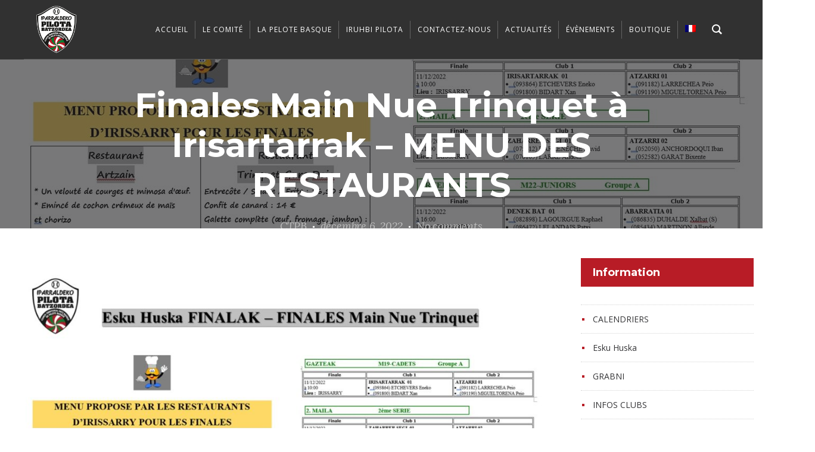

--- FILE ---
content_type: text/html; charset=UTF-8
request_url: https://comite-pelote-basque.eus/finales-main-nue-trinquet-a-irisartarrak-menu-des-restaurants/
body_size: 22874
content:
<!DOCTYPE html>
<html lang="fr-FR">
<head>
	<meta charset="UTF-8">
	<meta name="viewport" content="width=device-width, initial-scale=1.0">
	<link rel="profile" href="http://gmpg.org/xfn/11">
	<link rel="pingback" href="https://comite-pelote-basque.eus/xmlrpc.php">

	<link rel="alternate" hreflang="fr" href="https://comite-pelote-basque.eus/finales-main-nue-trinquet-a-irisartarrak-menu-des-restaurants/" />
<link rel="alternate" hreflang="eu" href="https://comite-pelote-basque.eus/eu/finales-main-nue-trinquet-a-irisartarrak-menu-des-restaurants/" />

	<!-- This site is optimized with the Yoast SEO plugin v15.9 - https://yoast.com/wordpress/plugins/seo/ -->
	<title>Finales Main Nue Trinquet à Irisartarrak - MENU DES RESTAURANTS | COMITE DE PELOTE</title>
	<meta name="robots" content="index, follow, max-snippet:-1, max-image-preview:large, max-video-preview:-1" />
	<link rel="canonical" href="https://comite-pelote-basque.eus/finales-main-nue-trinquet-a-irisartarrak-menu-des-restaurants/" />
	<meta property="og:locale" content="fr_FR" />
	<meta property="og:type" content="article" />
	<meta property="og:title" content="Finales Main Nue Trinquet à Irisartarrak - MENU DES RESTAURANTS | COMITE DE PELOTE" />
	<meta property="og:url" content="https://comite-pelote-basque.eus/finales-main-nue-trinquet-a-irisartarrak-menu-des-restaurants/" />
	<meta property="og:site_name" content="COMITE DE PELOTE" />
	<meta property="article:publisher" content="https://www.facebook.com/Comit%c3%a9-de-Pelote-du-Pays-Basque-Euskal-Herriko-Pilota-Batzordea-260532250701828/" />
	<meta property="article:published_time" content="2022-12-06T15:43:00+00:00" />
	<meta property="article:modified_time" content="2022-12-06T15:43:46+00:00" />
	<meta property="og:image" content="https://comite-pelote-basque.eus/wp-content/uploads/2022/12/Menu-pour-les-finales-d-irissarry.jpg" />
	<meta property="og:image:width" content="1280" />
	<meta property="og:image:height" content="720" />
	<meta name="twitter:card" content="summary_large_image" />
	<meta name="twitter:label1" content="Écrit par">
	<meta name="twitter:data1" content="CTPB">
	<meta name="twitter:label2" content="Durée de lecture est.">
	<meta name="twitter:data2" content="1 minute">
	<script type="application/ld+json" class="yoast-schema-graph">{"@context":"https://schema.org","@graph":[{"@type":"Organization","@id":"https://comite-pelote-basque.eus/#organization","name":"COMITE TERRITORIAL DE PELOTE BASQUE","url":"https://comite-pelote-basque.eus/","sameAs":["https://www.facebook.com/Comit\u00e9-de-Pelote-du-Pays-Basque-Euskal-Herriko-Pilota-Batzordea-260532250701828/","https://www.instagram.com/iparraldekopilotabatzordea/"],"logo":{"@type":"ImageObject","@id":"https://comite-pelote-basque.eus/#logo","inLanguage":"fr-FR","url":"https://comite-pelote-basque.eus/wp-content/uploads/2018/01/LOGO-COMITE-TERRITORIAL-DE-PELOTE-BASSQUEex2.png","width":453,"height":539,"caption":"COMITE TERRITORIAL DE PELOTE BASQUE"},"image":{"@id":"https://comite-pelote-basque.eus/#logo"}},{"@type":"WebSite","@id":"https://comite-pelote-basque.eus/#website","url":"https://comite-pelote-basque.eus/","name":"COMITE DE PELOTE BASQUE","description":"PAYS BASQUE","publisher":{"@id":"https://comite-pelote-basque.eus/#organization"},"potentialAction":[{"@type":"SearchAction","target":"https://comite-pelote-basque.eus/?s={search_term_string}","query-input":"required name=search_term_string"}],"inLanguage":"fr-FR"},{"@type":"ImageObject","@id":"https://comite-pelote-basque.eus/finales-main-nue-trinquet-a-irisartarrak-menu-des-restaurants/#primaryimage","inLanguage":"fr-FR","url":"https://comite-pelote-basque.eus/wp-content/uploads/2022/12/Menu-pour-les-finales-d-irissarry.jpg","width":1280,"height":720},{"@type":"WebPage","@id":"https://comite-pelote-basque.eus/finales-main-nue-trinquet-a-irisartarrak-menu-des-restaurants/#webpage","url":"https://comite-pelote-basque.eus/finales-main-nue-trinquet-a-irisartarrak-menu-des-restaurants/","name":"Finales Main Nue Trinquet \u00e0 Irisartarrak - MENU DES RESTAURANTS | COMITE DE PELOTE","isPartOf":{"@id":"https://comite-pelote-basque.eus/#website"},"primaryImageOfPage":{"@id":"https://comite-pelote-basque.eus/finales-main-nue-trinquet-a-irisartarrak-menu-des-restaurants/#primaryimage"},"datePublished":"2022-12-06T15:43:00+00:00","dateModified":"2022-12-06T15:43:46+00:00","breadcrumb":{"@id":"https://comite-pelote-basque.eus/finales-main-nue-trinquet-a-irisartarrak-menu-des-restaurants/#breadcrumb"},"inLanguage":"fr-FR","potentialAction":[{"@type":"ReadAction","target":["https://comite-pelote-basque.eus/finales-main-nue-trinquet-a-irisartarrak-menu-des-restaurants/"]}]},{"@type":"BreadcrumbList","@id":"https://comite-pelote-basque.eus/finales-main-nue-trinquet-a-irisartarrak-menu-des-restaurants/#breadcrumb","itemListElement":[{"@type":"ListItem","position":1,"item":{"@type":"WebPage","@id":"https://comite-pelote-basque.eus/","url":"https://comite-pelote-basque.eus/","name":"Accueil"}},{"@type":"ListItem","position":2,"item":{"@type":"WebPage","@id":"https://comite-pelote-basque.eus/actualites/","url":"https://comite-pelote-basque.eus/actualites/","name":"ACTUALIT\u00c9S"}},{"@type":"ListItem","position":3,"item":{"@type":"WebPage","@id":"https://comite-pelote-basque.eus/finales-main-nue-trinquet-a-irisartarrak-menu-des-restaurants/","url":"https://comite-pelote-basque.eus/finales-main-nue-trinquet-a-irisartarrak-menu-des-restaurants/","name":"Finales Main Nue Trinquet \u00e0 Irisartarrak &#8211; MENU DES RESTAURANTS"}}]},{"@type":"Article","@id":"https://comite-pelote-basque.eus/finales-main-nue-trinquet-a-irisartarrak-menu-des-restaurants/#article","isPartOf":{"@id":"https://comite-pelote-basque.eus/finales-main-nue-trinquet-a-irisartarrak-menu-des-restaurants/#webpage"},"author":{"@id":"https://comite-pelote-basque.eus/#/schema/person/df747b7ffa94b87403037d18f3e26a4e"},"headline":"Finales Main Nue Trinquet \u00e0 Irisartarrak &#8211; MENU DES RESTAURANTS","datePublished":"2022-12-06T15:43:00+00:00","dateModified":"2022-12-06T15:43:46+00:00","mainEntityOfPage":{"@id":"https://comite-pelote-basque.eus/finales-main-nue-trinquet-a-irisartarrak-menu-des-restaurants/#webpage"},"publisher":{"@id":"https://comite-pelote-basque.eus/#organization"},"image":{"@id":"https://comite-pelote-basque.eus/finales-main-nue-trinquet-a-irisartarrak-menu-des-restaurants/#primaryimage"},"articleSection":"Non classifi\u00e9(e)","inLanguage":"fr-FR"},{"@type":"Person","@id":"https://comite-pelote-basque.eus/#/schema/person/df747b7ffa94b87403037d18f3e26a4e","name":"CTPB","image":{"@type":"ImageObject","@id":"https://comite-pelote-basque.eus/#personlogo","inLanguage":"fr-FR","url":"https://secure.gravatar.com/avatar/3d7d3bd9a2b462a3617cc931b1bd918c?s=96&d=mm&r=g","caption":"CTPB"}}]}</script>
	<!-- / Yoast SEO plugin. -->


<link rel='dns-prefetch' href='//www.googletagmanager.com' />
<link rel='dns-prefetch' href='//maps.google.com' />
<link rel='dns-prefetch' href='//fonts.googleapis.com' />
<link rel='dns-prefetch' href='//maxcdn.bootstrapcdn.com' />
<link rel='dns-prefetch' href='//s.w.org' />
<link rel="alternate" type="application/rss+xml" title="COMITE DE PELOTE &raquo; Flux" href="https://comite-pelote-basque.eus/feed/" />
<link rel="alternate" type="application/rss+xml" title="COMITE DE PELOTE &raquo; Flux des commentaires" href="https://comite-pelote-basque.eus/comments/feed/" />
		<script type="text/javascript">
			window._wpemojiSettings = {"baseUrl":"https:\/\/s.w.org\/images\/core\/emoji\/13.0.1\/72x72\/","ext":".png","svgUrl":"https:\/\/s.w.org\/images\/core\/emoji\/13.0.1\/svg\/","svgExt":".svg","source":{"concatemoji":"https:\/\/comite-pelote-basque.eus\/wp-includes\/js\/wp-emoji-release.min.js?ver=5.6.16"}};
			!function(e,a,t){var n,r,o,i=a.createElement("canvas"),p=i.getContext&&i.getContext("2d");function s(e,t){var a=String.fromCharCode;p.clearRect(0,0,i.width,i.height),p.fillText(a.apply(this,e),0,0);e=i.toDataURL();return p.clearRect(0,0,i.width,i.height),p.fillText(a.apply(this,t),0,0),e===i.toDataURL()}function c(e){var t=a.createElement("script");t.src=e,t.defer=t.type="text/javascript",a.getElementsByTagName("head")[0].appendChild(t)}for(o=Array("flag","emoji"),t.supports={everything:!0,everythingExceptFlag:!0},r=0;r<o.length;r++)t.supports[o[r]]=function(e){if(!p||!p.fillText)return!1;switch(p.textBaseline="top",p.font="600 32px Arial",e){case"flag":return s([127987,65039,8205,9895,65039],[127987,65039,8203,9895,65039])?!1:!s([55356,56826,55356,56819],[55356,56826,8203,55356,56819])&&!s([55356,57332,56128,56423,56128,56418,56128,56421,56128,56430,56128,56423,56128,56447],[55356,57332,8203,56128,56423,8203,56128,56418,8203,56128,56421,8203,56128,56430,8203,56128,56423,8203,56128,56447]);case"emoji":return!s([55357,56424,8205,55356,57212],[55357,56424,8203,55356,57212])}return!1}(o[r]),t.supports.everything=t.supports.everything&&t.supports[o[r]],"flag"!==o[r]&&(t.supports.everythingExceptFlag=t.supports.everythingExceptFlag&&t.supports[o[r]]);t.supports.everythingExceptFlag=t.supports.everythingExceptFlag&&!t.supports.flag,t.DOMReady=!1,t.readyCallback=function(){t.DOMReady=!0},t.supports.everything||(n=function(){t.readyCallback()},a.addEventListener?(a.addEventListener("DOMContentLoaded",n,!1),e.addEventListener("load",n,!1)):(e.attachEvent("onload",n),a.attachEvent("onreadystatechange",function(){"complete"===a.readyState&&t.readyCallback()})),(n=t.source||{}).concatemoji?c(n.concatemoji):n.wpemoji&&n.twemoji&&(c(n.twemoji),c(n.wpemoji)))}(window,document,window._wpemojiSettings);
		</script>
		<style type="text/css">
img.wp-smiley,
img.emoji {
	display: inline !important;
	border: none !important;
	box-shadow: none !important;
	height: 1em !important;
	width: 1em !important;
	margin: 0 .07em !important;
	vertical-align: -0.1em !important;
	background: none !important;
	padding: 0 !important;
}
</style>
	<link rel='stylesheet' id='mec-font-icons-css'  href='https://comite-pelote-basque.eus/wp-content/plugins/modern-events-calendar/assets/css/iconfonts.css?ver=5.6.16' type='text/css' media='all' />
<link rel='stylesheet' id='mec-frontend-style-css'  href='https://comite-pelote-basque.eus/wp-content/plugins/modern-events-calendar/assets/css/frontend.min.css?ver=5.6.16' type='text/css' media='all' />
<link rel='stylesheet' id='mec-google-fonts-css'  href='//fonts.googleapis.com/css?family=Montserrat%3A400%2C700%7CRoboto%3A100%2C300%2C400%2C700&#038;ver=5.6.16' type='text/css' media='all' />
<link rel='stylesheet' id='mec-dynamic-styles-css'  href='https://comite-pelote-basque.eus/wp-content/plugins/modern-events-calendar/assets/css/dyncss.css?ver=5.6.16' type='text/css' media='all' />
<style id='mec-dynamic-styles-inline-css' type='text/css'>
.mec-wrap.colorskin-custom .mec-color, .mec-wrap.colorskin-custom .mec-event-sharing-wrap .mec-event-sharing > li:hover a, .mec-wrap.colorskin-custom .mec-color-hover:hover, .mec-wrap.colorskin-custom .mec-color-before *:before ,.mec-wrap.colorskin-custom .mec-widget .mec-event-grid-classic.owl-carousel .owl-controls .owl-buttons i,.mec-wrap.colorskin-custom .mec-event-list-classic a.magicmore:hover,.mec-wrap.colorskin-custom .mec-event-grid-simple:hover .mec-event-title,.mec-wrap.colorskin-custom .mec-single-event .mec-event-meta dd.mec-events-event-categories:before,.mec-wrap.colorskin-custom .mec-single-event-date:before,.mec-wrap.colorskin-custom .mec-single-event-time:before,.mec-wrap.colorskin-custom .mec-events-meta-group.mec-events-meta-group-venue:before,.mec-wrap.colorskin-custom .mec-calendar .mec-calendar-side .mec-previous-month i,.mec-wrap.colorskin-custom .mec-calendar .mec-calendar-side .mec-next-month,.mec-wrap.colorskin-custom .mec-calendar .mec-calendar-side .mec-previous-month:hover,.mec-wrap.colorskin-custom .mec-calendar .mec-calendar-side .mec-next-month:hover,.mec-wrap.colorskin-custom .mec-calendar.mec-event-calendar-classic dt.mec-selected-day:hover,.mec-wrap.colorskin-custom .mec-infowindow-wp h5 a:hover, .colorskin-custom .mec-events-meta-group-countdown .mec-end-counts h3,.mec-calendar .mec-calendar-side .mec-next-month i,.mec-wrap .mec-totalcal-box i,.mec-calendar .mec-event-article .mec-event-title a:hover,.mec-attendees-list-details .mec-attendee-profile-link a:hover, .mec-next-event-details li i,.mec-next-event-details a{color: #b81c26}.mec-wrap.colorskin-custom .mec-event-sharing .mec-event-share:hover .event-sharing-icon,.mec-wrap.colorskin-custom .mec-event-grid-clean .mec-event-date,.mec-wrap.colorskin-custom .mec-event-list-modern .mec-event-sharing > li:hover a i,.mec-wrap.colorskin-custom .mec-event-list-modern .mec-event-sharing .mec-event-share:hover .mec-event-sharing-icon,.mec-wrap.colorskin-custom .mec-event-list-modern .mec-event-sharing li:hover a i,.mec-wrap.colorskin-custom .mec-calendar:not(.mec-event-calendar-classic) .mec-selected-day,.mec-wrap.colorskin-custom .mec-calendar .mec-selected-day:hover,.mec-wrap.colorskin-custom .mec-calendar .mec-calendar-row  dt.mec-has-event:hover,.mec-wrap.colorskin-custom .mec-calendar .mec-has-event:after, .mec-wrap.colorskin-custom .mec-bg-color, .mec-wrap.colorskin-custom .mec-bg-color-hover:hover, .colorskin-custom .mec-event-sharing-wrap:hover > li, .mec-wrap.colorskin-custom .mec-totalcal-box .mec-totalcal-view span.mec-totalcalview-selected,.mec-wrap .flip-clock-wrapper ul li a div div.inn,.mec-wrap .mec-totalcal-box .mec-totalcal-view span.mec-totalcalview-selected,.event-carousel-type1-head .mec-event-date-carousel,.mec-event-countdown-style3 .mec-event-date,#wrap .mec-wrap article.mec-event-countdown-style1,.mec-event-countdown-style1 .mec-event-countdown-part3 a.mec-event-button,.mec-wrap .mec-event-countdown-style2,.mec-map-get-direction-btn-cnt input[type="submit"],.mec-booking button,span.mec-marker-wrap{background-color: #b81c26;}.mec-wrap.colorskin-custom .mec-event-list-modern .mec-event-sharing > li:hover a i,.mec-wrap.colorskin-custom .mec-event-list-modern .mec-event-sharing .mec-event-share:hover .mec-event-sharing-icon,.mec-wrap.colorskin-custom .mec-event-list-standard .mec-month-divider span:before,.mec-wrap.colorskin-custom .mec-single-event .mec-social-single:before,.mec-wrap.colorskin-custom .mec-single-event .mec-frontbox-title:before,.mec-wrap.colorskin-custom .mec-calendar .mec-calendar-events-side .mec-table-side-day, .mec-wrap.colorskin-custom .mec-border-color, .mec-wrap.colorskin-custom .mec-border-color-hover:hover, .colorskin-custom .mec-single-event .mec-frontbox-title:before, .colorskin-custom .mec-single-event .mec-events-meta-group-booking form > h4:before, .mec-wrap.colorskin-custom .mec-totalcal-box .mec-totalcal-view span.mec-totalcalview-selected,.mec-wrap .mec-totalcal-box .mec-totalcal-view span.mec-totalcalview-selected,.event-carousel-type1-head .mec-event-date-carousel:after{border-color: #b81c26;}.mec-event-countdown-style3 .mec-event-date:after{border-bottom-color:#b81c26;}.mec-wrap article.mec-event-countdown-style1 .mec-event-countdown-part2:after{border-color: transparent transparent transparent #b81c26;}
</style>
<link rel='stylesheet' id='mec-lity-style-css'  href='https://comite-pelote-basque.eus/wp-content/plugins/modern-events-calendar/assets/packages/lity/lity.min.css?ver=5.6.16' type='text/css' media='all' />
<link rel='stylesheet' id='wpzoom-social-icons-block-style-css'  href='https://comite-pelote-basque.eus/wp-content/plugins/social-icons-widget-by-wpzoom/block/dist/blocks.style.build.css?ver=1712058931' type='text/css' media='all' />
<link rel='stylesheet' id='spost-bootstrap-css-css'  href='https://comite-pelote-basque.eus/wp-content/plugins/blog-layouts-manager/inc/../assets/css/bootstrap.css?ver=1.0' type='text/css' media='' />
<link rel='stylesheet' id='sblog-imagehover-css-css'  href='https://comite-pelote-basque.eus/wp-content/plugins/blog-layouts-manager/inc/../assets/css/imagehover.css?ver=1.0' type='text/css' media='' />
<link rel='stylesheet' id='spost-animate-css-css'  href='https://comite-pelote-basque.eus/wp-content/plugins/blog-layouts-manager/inc/../assets/css/animate.css?ver=1.0' type='text/css' media='' />
<link rel='stylesheet' id='spost-css-css'  href='https://comite-pelote-basque.eus/wp-content/plugins/blog-layouts-manager/inc/../assets/css/css.css?ver=5.6.16' type='text/css' media='all' />
<link rel='stylesheet' id='font-awesome-css-css'  href='https://comite-pelote-basque.eus/wp-content/plugins/blog-layouts-manager/inc/../assets/css/font-awesome.min.css?ver=5.6.16' type='text/css' media='all' />
<link rel='stylesheet' id='magnific-popup-justify-css-css'  href='https://comite-pelote-basque.eus/wp-content/plugins/blog-layouts-manager/inc/../assets/css/magnific-popup-justify.css?ver=5.6.16' type='text/css' media='all' />
<link rel='stylesheet' id='jssocials-css-css'  href='https://comite-pelote-basque.eus/wp-content/plugins/blog-layouts-manager/inc/../assets/css/jssocials.css?ver=5.6.16' type='text/css' media='all' />
<link rel='stylesheet' id='contact-form-7-css'  href='https://comite-pelote-basque.eus/wp-content/plugins/contact-form-7/includes/css/styles.css?ver=5.3.2' type='text/css' media='all' />
<style id='contact-form-7-inline-css' type='text/css'>
.wpcf7 .wpcf7-recaptcha iframe {margin-bottom: 0;}.wpcf7 .wpcf7-recaptcha[data-align="center"] > div {margin: 0 auto;}.wpcf7 .wpcf7-recaptcha[data-align="right"] > div {margin: 0 0 0 auto;}
</style>
<link rel='stylesheet' id='groovy-menu-style-css'  href='https://comite-pelote-basque.eus/wp-content/plugins/groovy-menu/assets/style/frontend.css?ver=2.4.9' type='text/css' media='all' />
<link rel='stylesheet' id='groovy-menu-style-fonts-groovy-28328-css'  href='https://comite-pelote-basque.eus/wp-content/uploads/groovy/fonts/groovy-28328.css?ver=2.4.9' type='text/css' media='all' />
<link rel='stylesheet' id='groovy-menu-style-fonts-groovy-69018-css'  href='https://comite-pelote-basque.eus/wp-content/uploads/groovy/fonts/groovy-69018.css?ver=2.4.9' type='text/css' media='all' />
<link rel='stylesheet' id='groovy-menu-style-fonts-groovy-socicon-css'  href='https://comite-pelote-basque.eus/wp-content/uploads/groovy/fonts/groovy-socicon.css?ver=2.4.9' type='text/css' media='all' />
<link rel='stylesheet' id='groovy-menu-font-awesome-css'  href='https://comite-pelote-basque.eus/wp-content/plugins/groovy-menu/assets/style/fontawesome.css?ver=2.4.9' type='text/css' media='all' crossorigin='anonymous' />
<link rel='preload' as='font' crossorigin='anonymous' id='groovy-menu-font-awesome-file-css'  href='https://comite-pelote-basque.eus/wp-content/plugins/groovy-menu/assets/fonts/fontawesome-webfont.woff2?v=4.7.0' type='font/woff2' media='all' />
<link rel='stylesheet' id='groovy-menu-font-internal-css'  href='https://comite-pelote-basque.eus/wp-content/plugins/groovy-menu/assets/style/font-internal.css?ver=2.4.9' type='text/css' media='all' crossorigin='anonymous' />
<link rel='preload' as='font' crossorigin='anonymous' id='groovy-menu-font-internal-file-css'  href='https://comite-pelote-basque.eus/wp-content/plugins/groovy-menu/assets/fonts/crane-font.woff?hhxb42' type='font/woff' media='all' />
<link rel='stylesheet' id='rs-plugin-settings-css'  href='https://comite-pelote-basque.eus/wp-content/plugins/revslider/public/assets/css/settings.css?ver=5.4.6.5' type='text/css' media='all' />
<style id='rs-plugin-settings-inline-css' type='text/css'>
#rs-demo-id {}
</style>
<link rel='stylesheet' id='wordpress-store-locator-css'  href='https://comite-pelote-basque.eus/wp-content/plugins/wordpress-store-locator/public/css/wordpress-store-locator-public.css?ver=1.7.0' type='text/css' media='all' />
<link rel='stylesheet' id='wordpress-store-locator-bootsrap-css'  href='https://comite-pelote-basque.eus/wp-content/plugins/wordpress-store-locator/public/css/bootstrap.min.css?ver=1.7.0' type='text/css' media='all' />
<link rel='stylesheet' id='wordpress-store-locator-font-awesome-css'  href='https://maxcdn.bootstrapcdn.com/font-awesome/4.5.0/css/font-awesome.min.css?ver=1.7.0' type='text/css' media='all' />
<link rel='stylesheet' id='wordpress-store-locator-custom-css'  href='https://comite-pelote-basque.eus/wp-content/plugins/wordpress-store-locator/public/css/wordpress-store-locator-custom.css?ver=1.7.0' type='text/css' media='all' />
<link rel='stylesheet' id='wpml-legacy-vertical-list-0-css'  href='//comite-pelote-basque.eus/wp-content/plugins/sitepress-multilingual-cms/templates/language-switchers/legacy-list-vertical/style.css?ver=1' type='text/css' media='all' />
<link rel='stylesheet' id='wpml-menu-item-0-css'  href='//comite-pelote-basque.eus/wp-content/plugins/sitepress-multilingual-cms/templates/language-switchers/menu-item/style.css?ver=1' type='text/css' media='all' />
<link rel='stylesheet' id='cms-navigation-style-base-css'  href='https://comite-pelote-basque.eus/wp-content/plugins/wpml-cms-nav/res/css/cms-navigation-base.css?ver=1.5.5' type='text/css' media='screen' />
<link rel='stylesheet' id='cms-navigation-style-css'  href='https://comite-pelote-basque.eus/wp-content/plugins/wpml-cms-nav/res/css/cms-navigation.css?ver=1.5.5' type='text/css' media='screen' />
<link rel='stylesheet' id='argenta-style-css'  href='https://comite-pelote-basque.eus/wp-content/themes/argenta/style.css?ver=5.6.16' type='text/css' media='all' />
<style id='argenta-style-inline-css' type='text/css'>
.subheader, .subheader .subheader-contacts .icon,.subheader a, .subheader .social-bar li a{color:#ffffff;}.subheader,.subheader .content,.subheader .social-bar li a{height:25px;max-height:25px;line-height:25px;}#masthead.site-header a,.site-header.header-1,.site-header.header-2,.site-header.header-4,.site-header.header-5,.site-header.header-6,#masthead.site-header.header-3 .header-wrap,.menu-other > li .submenu,#mega-menu-wrap > ul ul.sub-menu, #mega-menu-wrap > ul ul.sub-sub-menu{color:#ffffff;}#masthead.site-header.header-fixed a,.site-header.header-fixed.header-1,.site-header.header-fixed.header-2,.site-header.header-fixed.header-3,.site-header.header-fixed.header-4,.site-header.header-fixed.header-5,.site-header.header-fixed.header-6,#masthead.header-fixed .header-wrap,.header-fixed .menu-other > li .submenu,.header-fixed #mega-menu-wrap > ul ul.sub-menu,.header-fixed #mega-menu-wrap >  ul.sub-sub-menu,.hamburger-menu .btn-toggle{color:#ffffff;}@media screen and (max-width: 1024px) { #masthead .header-wrap{background-color:#313131;color:#ffffff;}}.hamburger-menu .btn-lines::after,.hamburger-menu .btn-lines::before,#masthead .hamburger-menu .btn-lines{background-color:#ffffff;}.site-header.header-2,.site-header.header-4,.site-header.header-5,.site-header.header-6,#masthead.site-header.header-3 .header-wrap,.menu-other > li .submenu,#mega-menu-wrap > ul ul.sub-menu,.site-header.header-fixed.header-2,.site-header.header-fixed.header-3,.site-header.header-fixed.header-4,.site-header.header-fixed.header-5,.site-header.header-fixed.header-6,#masthead.header-fixed .header-wrap,.header-fixed .menu-other > li .submenu,#mega-menu-wrap > ul ul.sub-menu, #mega-menu-wrap > ul ul.sub-sub-menu,.header-fixed #mega-menu-wrap > ul ul.sub-menu,.header-fixed #mega-menu-wrap > ul ul.sub-sub-menu{background-color:#313131;}.site-header{border-bottom-style:solid;border-bottom-color:rgba(247,247,247,0.72);}#masthead.site-header,#masthead.site-header .header-wrap{height:250px;max-height:250px;line-height:250px;}.header-title{background-image:url('https://comite-pelote-basque.eus/wp-content/uploads/2022/12/Menu-pour-les-finales-d-irissarry.jpg');background-size:cover;height:320px;min-height:320px;}body .site-content{background-size:auto;background-position:center center;}footer.site-footer{background-color:#313131;background-size:cover;color:#ffffff;}.site-footer .widget_text,.site-footer .widgettitle,.site-footer .widgets .list-box-icon,.site-footer .widgets .list-box-icon span.icon,.site-footer .widgets a,.site-footer .widget_argenta_widget_recent_posts ul.recent-posts-list .content-wrap p,.site-footer .widget_argenta_widget_recent_posts ul.recent-posts-list .content-wrap .date,.site-footer .widgets .socialbar a.social.outline span,.site-footer .widgets .socialbar a.social.outline:hover span,.site-footer .widget_argenta_widget_subscribe input,.site-footer .widget_argenta_widget_subscribe input::placeholder{color:#ffffff;}body,p{font-family:'Open Sans', sans-serif;}button,.btn,a.btn,input,select,textarea,.accordion-box .buttons h5.title,.woocommerce div.product accordion-box.outline h5{font-family:'Open Sans', sans-serif;}h1,h2,h3,h3.second-title,h4,h5,.counter-box .count,.counter-box .counter-box-count,h1 a,h2 a,h3 a,h4 a,h5 a{font-family:'Montserrat', sans-serif;font-size:32px;font-style:normal;font-weight:700;}.countdown-box .box-time .box-count,.chart-box-pie-content{font-family:'Montserrat', sans-serif;font-size:32px;font-style:normal;font-weight:700;}.socialbar.boxed-fullwidth a .social-text{font-family:'Montserrat', sans-serif;}.portfolio-item h4,.portfolio-item h4.title,.portfolio-item h4 a,.portfolio-item-2 h4,.portfolio-item-2 h4.title,.portfolio-item-2 h4 a,.widget h4 a,.woocommerce #content .product .price ins .amount,.woocommerce #content .product .price del span.amount,.woocommerce ul.products li.product a,.woocommerce .price span.amount{font-family:'Montserrat', sans-serif;font-style:normal;font-weight:700;font-size:initial;line-height:initial;}.blog-item h3.title{font-family:'Montserrat', sans-serif;font-style:normal;font-weight:700;line-height:initial;}.blog-item h3.title a{font-size: initial;}.portfolio-item-2 h4 {font-family:'Montserrat', sans-serif;font-style:normal;font-weight:700;}p.subtitle,blockquote,blockquote p,.subtitle-font,a.category{font-family:'Lora', sans-serif;}span.category > a,div.category > a{font-family:'Lora', sans-serif;}.portfolio-item .subtitle-font,.woocommerce ul.products li.product .subtitle-font.category,.woocommerce ul.products li.product .subtitle-font.category > a{font-family:'Lora', sans-serif;font-size:inherit;line-height:inherit;}input.classic::-webkit-input-placeholder,.contact-form.classic input::-webkit-input-placeholder,.contact-form.classic textarea::-webkit-input-placeholder,input.classic::-moz-placeholder{font-family:'Lora', sans-serif;}.contact-form.classic input::-moz-placeholder,.contact-form.classic textarea::-moz-placeholder{font-family:'Lora', sans-serif;}input.classic:-ms-input-placeholder,.contact-form.classic input:-ms-input-placeholder,.contact-form.classic textarea:-ms-input-placeholder{font-family:'Lora', sans-serif;}a:hover,input.brand-color,input[type="submit"].brand-color,button.brand-color,a.brand-color,div.brand-color,span.brand-color,.brand-color,input.brand-color-hover:hover,input[type="submit"].brand-color-hover:hover,button.brand-color-hover:hover,a.brand-color-hover:hover,div.brand-color-hover:hover,span.brand-color-hover:hover,.brand-color-hover:hover{color:#b81c26;}input.brand-border-color,input[type="submit"].brand-border-color,button.brand-border-color,a.brand-border-color,div.brand-border-color,span.brand-border-color,.brand-border-color,input.brand-border-color-hover:hover,input[type="submit"].brand-border-color-hover:hover,button.brand-border-color-hover:hover,a.brand-border-color-hover:hover,div.brand-border-color-hover:hover,span.brand-border-color-hover:hover,.brand-border-color-hover:hover,.widget_calendar tbody tr td#today{border-color:#b81c26;}input.brand-bg-color,input[type="submit"].brand-bg-color,button.brand-bg-color,a.brand-bg-color,div.brand-bg-color,span.brand-bg-color,.brand-bg-color,input.brand-bg-color-hover:hover,input[type="submit"].brand-bg-color-hover:hover,button.brand-bg-color-hover:hover,a.brand-bg-color-hover:hover,div.brand-bg-color-hover:hover,span.brand-bg-color-hover:hover,.brand-bg-color-hover:hover,.list-box li:after, .widget-list-box li:after, .widget_categories ul li:after, .widget_recent_comments ul li:after, .widget_recent_entries ul li:after, .widget_meta ul li:after, .widget_archive ul li:after, .widget_nav_menu li:after, .widget_pages li:after, .widget_product_categories ul.product-categories li:after,.widget_calendar caption,.list-box-icon li:after, .list-box-clear li:after,.team-member-cover-list .team-member-content .socialbar .social:hover,.woocommerce .widget_rating_filter ul li:after, .woocommerce .widget_layered_nav ul li:after, .woocommerce .widget_price_filter .price_slider_wrapper .price_slider .ui-slider-handle:after,.woocommerce .widget_price_filter .price_slider_wrapper .price_slider .ui-slider-range,.woocommerce span.onsale,.single-product.woocommerce #content div.product .price del:after,.woocommerce #content div.product div.summary .yith-wcwl-add-to-wishlist a.add_to_wishlist:hover span:before{background-color:#b81c26;}.site-footer .widget_argenta_widget_subscribe button.btn,.widget.widget_shopping_cart .buttons > a.button.checkout{background-color:#b81c26;border-color:#b81c26;}.tab-box-material .tab-box-btn-active,.tab-box-left.tab-box-material .tab-box-btn-active,.site-footer .widget_argenta_widget_subscribe button.btn:hover,.woocommerce #content .product .price ins span.woocommerce-Price-amount.amount,.woocommerce #content div.product .product_meta span span,.woocommerce #content div.product .product_meta span a,.woocommerce #content div.product .product_meta span a:hover,#content .woocommerce .cart-collaterals table.shop_table a.shipping-calculator-button,#content .woocommerce #payment li.wc_payment_method a.about_paypal,.woocommerce #content div.product div.summary .yith-wcwl-add-to-wishlist a.add_to_wishlist:hover,.woocommerce #content div.product div.summary .yith-wcwl-add-to-wishlist a.add_to_wishlist:hover i,.single-product.woocommerce #content div.product .price del span.woocommerce-Price-amount.amount,#content .woocommerce .product .wc-product-title-wrap .price ins .amount,.single-product.woocommerce #content div.product a.woocommerce-review-link:hover,.widget.widget_shopping_cart .buttons > a.button.checkout:hover,.widget.woocommerce.widget_shopping_cart_content .buttons a.button.checkout:hover,.woocommerce #content .star-rating, #content .woocommerce .star-rating,.woocommerce #content .star-rating:before, #content .woocommerce .star-rating:before,.woocommerce #content #reviews #comments ol.commentlist li.comment .star-rating,.woocommerce #content #reviews #comments ol.commentlist li.comment .star-rating:before,.star-rating,.woocommerce .star-rating:before,.portfolio-sorting ul li a:hover,.widget_recent_comments ul a,.widget_rss ul a,.header-6 #mega-menu-wrap #primary-menu > li.current-menu-item > a,.header-6 #mega-menu-wrap #primary-menu > li.current-menu-ancestor > a,.post .entry-content a{color:#b81c26;}.portfolio-sorting ul li a.active{border-color:#b81c26;color:#b81c26;}#mega-menu-wrap ul li.current-menu-item > a,#mega-menu-wrap ul li.current-menu-ancestor > a{box-shadow:0 2px 0px #b81c26 inset;}.header-6 #mega-menu-wrap ul#primary-menu li.current-menu-item > a,.header-6 #mega-menu-wrap ul#primary-menu li.current-menu-ancestor > a{box-shadow:none;}
</style>
<link rel='stylesheet' id='argenta-grid-css'  href='https://comite-pelote-basque.eus/wp-content/themes/argenta/css/grid.min.css?ver=5.6.16' type='text/css' media='all' />
<link rel='stylesheet' id='dflip-icons-style-css'  href='https://comite-pelote-basque.eus/wp-content/plugins/dflip/assets/css/themify-icons.min.css?ver=1.3.3' type='text/css' media='all' />
<link rel='stylesheet' id='dflip-style-css'  href='https://comite-pelote-basque.eus/wp-content/plugins/dflip/assets/css/dflip.min.css?ver=1.3.3' type='text/css' media='all' />
<link rel='stylesheet' id='wpzoom-social-icons-socicon-css'  href='https://comite-pelote-basque.eus/wp-content/plugins/social-icons-widget-by-wpzoom/assets/css/wpzoom-socicon.css?ver=1712058931' type='text/css' media='all' />
<link rel='stylesheet' id='wpzoom-social-icons-genericons-css'  href='https://comite-pelote-basque.eus/wp-content/plugins/social-icons-widget-by-wpzoom/assets/css/genericons.css?ver=1712058931' type='text/css' media='all' />
<link rel='stylesheet' id='wpzoom-social-icons-academicons-css'  href='https://comite-pelote-basque.eus/wp-content/plugins/social-icons-widget-by-wpzoom/assets/css/academicons.min.css?ver=1712058931' type='text/css' media='all' />
<link rel='stylesheet' id='wpzoom-social-icons-font-awesome-3-css'  href='https://comite-pelote-basque.eus/wp-content/plugins/social-icons-widget-by-wpzoom/assets/css/font-awesome-3.min.css?ver=1712058931' type='text/css' media='all' />
<link rel='stylesheet' id='dashicons-css'  href='https://comite-pelote-basque.eus/wp-includes/css/dashicons.min.css?ver=5.6.16' type='text/css' media='all' />
<link rel='stylesheet' id='wpzoom-social-icons-styles-css'  href='https://comite-pelote-basque.eus/wp-content/plugins/social-icons-widget-by-wpzoom/assets/css/wpzoom-social-icons-styles.css?ver=1712058931' type='text/css' media='all' />
<link rel='stylesheet' id='groovy-menu-preset-style-9215-css'  href='https://comite-pelote-basque.eus/wp-content/uploads/groovy/preset_9215.css?ver=450a30eb4c56b239fd99e272f1e91a0b' type='text/css' media='all' />
<link rel='stylesheet' id='sib-front-css-css'  href='https://comite-pelote-basque.eus/wp-content/plugins/mailin/css/mailin-front.css?ver=5.6.16' type='text/css' media='all' />
<link rel="preload" as="font"  id='wpzoom-social-icons-font-academicons-ttf-css'  href='https://comite-pelote-basque.eus/wp-content/plugins/social-icons-widget-by-wpzoom/assets/font/academicons.ttf?v=1.8.6' type='text/css' type="font/ttf" crossorigin />
<link rel="preload" as="font"  id='wpzoom-social-icons-font-academicons-woff-css'  href='https://comite-pelote-basque.eus/wp-content/plugins/social-icons-widget-by-wpzoom/assets/font/academicons.woff?v=1.8.6' type='text/css' type="font/woff" crossorigin />
<link rel="preload" as="font"  id='wpzoom-social-icons-font-fontawesome-3-ttf-css'  href='https://comite-pelote-basque.eus/wp-content/plugins/social-icons-widget-by-wpzoom/assets/font/fontawesome-webfont.ttf?v=4.7.0' type='text/css' type="font/ttf" crossorigin />
<link rel="preload" as="font"  id='wpzoom-social-icons-font-fontawesome-3-woff-css'  href='https://comite-pelote-basque.eus/wp-content/plugins/social-icons-widget-by-wpzoom/assets/font/fontawesome-webfont.woff?v=4.7.0' type='text/css' type="font/woff" crossorigin />
<link rel="preload" as="font"  id='wpzoom-social-icons-font-fontawesome-3-woff2-css'  href='https://comite-pelote-basque.eus/wp-content/plugins/social-icons-widget-by-wpzoom/assets/font/fontawesome-webfont.woff2?v=4.7.0' type='text/css' type="font/woff2" crossorigin />
<link rel="preload" as="font"  id='wpzoom-social-icons-font-genericons-ttf-css'  href='https://comite-pelote-basque.eus/wp-content/plugins/social-icons-widget-by-wpzoom/assets/font/Genericons.ttf' type='text/css' type="font/ttf" crossorigin />
<link rel="preload" as="font"  id='wpzoom-social-icons-font-genericons-woff-css'  href='https://comite-pelote-basque.eus/wp-content/plugins/social-icons-widget-by-wpzoom/assets/font/Genericons.woff' type='text/css' type="font/woff" crossorigin />
<link rel="preload" as="font"  id='wpzoom-social-icons-font-socicon-ttf-css'  href='https://comite-pelote-basque.eus/wp-content/plugins/social-icons-widget-by-wpzoom/assets/font/socicon.ttf?v=4.1.1' type='text/css' type="font/ttf" crossorigin />
<link rel="preload" as="font"  id='wpzoom-social-icons-font-socicon-woff-css'  href='https://comite-pelote-basque.eus/wp-content/plugins/social-icons-widget-by-wpzoom/assets/font/socicon.woff?v=4.1.1' type='text/css' type="font/woff" crossorigin />
<script type='text/javascript' data-cfasync="false" src='https://comite-pelote-basque.eus/wp-includes/js/jquery/jquery.min.js?ver=3.5.1' id='jquery-core-js'></script>
<script type='text/javascript' src='https://comite-pelote-basque.eus/wp-includes/js/jquery/jquery-migrate.min.js?ver=3.3.2' id='jquery-migrate-js'></script>
<script type='text/javascript' id='mec-frontend-script-js-extra'>
/* <![CDATA[ */
var mecdata = {"day":"jour","days":"jours","hour":"heure","hours":"heures","minute":"minute","minutes":"minutes","second":"seconde","seconds":"secondes"};
/* ]]> */
</script>
<script type='text/javascript' src='https://comite-pelote-basque.eus/wp-content/plugins/modern-events-calendar/assets/js/frontend.js?ver=5.6.16' id='mec-frontend-script-js'></script>
<script type='text/javascript' src='https://comite-pelote-basque.eus/wp-content/plugins/modern-events-calendar/assets/js/events.js?ver=5.6.16' id='mec-events-script-js'></script>
<script type='text/javascript' src='https://comite-pelote-basque.eus/wp-content/plugins/modern-events-calendar/assets/packages/lity/lity.min.js?ver=5.6.16' id='mec-lity-script-js'></script>
<script type='text/javascript' src='https://comite-pelote-basque.eus/wp-content/plugins/modern-events-calendar/assets/packages/owl-carousel/owl.carousel.min.js?ver=5.6.16' id='mec-owl-carousel-script-js'></script>
<script type='text/javascript' src='https://comite-pelote-basque.eus/wp-content/plugins/blog-layouts-manager/inc/../assets/js/jssocials.min.js?ver=1.0' id='jssocials-js-js'></script>
<script type='text/javascript' src='https://comite-pelote-basque.eus/wp-content/plugins/blog-layouts-manager/inc/../assets/js/isotope.pkgd.min.js?ver=1.0' id='spost-isotope-js-js'></script>
<script type='text/javascript' src='https://comite-pelote-basque.eus/wp-content/plugins/blog-layouts-manager/inc/../assets/js/smartresize.js?ver=1.0' id='spost-smartresize-js-js'></script>
<script type='text/javascript' src='https://comite-pelote-basque.eus/wp-content/plugins/blog-layouts-manager/inc/../assets/js/owl.carousel.min.js?ver=1.0' id='sblog-owl-js-js'></script>
<script type='text/javascript' src='https://comite-pelote-basque.eus/wp-content/plugins/blog-layouts-manager/inc/../assets/js/megnific.js?ver=1.0' id='spost-megnific-js-js'></script>
<script type='text/javascript' id='sblog-script-js-js-extra'>
/* <![CDATA[ */
var sblog_script_data = {"ajax_url":"https:\/\/comite-pelote-basque.eus\/wp-admin\/admin-ajax.php","skin_type":"s5","dpost_popup":"","grid_layout_mode":"fitRows","load_more":"infinite","height_of_grid":"300","justify_margin":"1"};
var sblog_script_data = {"ajax_url":"https:\/\/comite-pelote-basque.eus\/wp-admin\/admin-ajax.php","skin_type":"s5","dpost_popup":"","grid_layout_mode":"fitRows","load_more":"infinite","height_of_grid":"300","justify_margin":"1"};
var sblog_script_data = {"ajax_url":"https:\/\/comite-pelote-basque.eus\/wp-admin\/admin-ajax.php","skin_type":"s5","dpost_popup":"","grid_layout_mode":"fitRows","load_more":"infinite","height_of_grid":"300","justify_margin":"1"};
/* ]]> */
</script>
<script type='text/javascript' src='https://comite-pelote-basque.eus/wp-content/plugins/blog-layouts-manager/inc/../assets/js/script.js?ver=1.0' id='sblog-script-js-js'></script>
<script type='text/javascript' src='https://comite-pelote-basque.eus/wp-content/plugins/revslider/public/assets/js/jquery.themepunch.tools.min.js?ver=5.4.6.5' id='tp-tools-js'></script>
<script type='text/javascript' src='https://comite-pelote-basque.eus/wp-content/plugins/revslider/public/assets/js/jquery.themepunch.revolution.min.js?ver=5.4.6.5' id='revmin-js'></script>

<!-- Extrait Google Analytics ajouté par Site Kit -->
<script type='text/javascript' src='https://www.googletagmanager.com/gtag/js?id=GT-M63K5G92' id='google_gtagjs-js' async></script>
<script type='text/javascript' id='google_gtagjs-js-after'>
window.dataLayer = window.dataLayer || [];function gtag(){dataLayer.push(arguments);}
gtag("js", new Date());
gtag("set", "developer_id.dZTNiMT", true);
gtag("config", "GT-M63K5G92");
</script>

<!-- Arrêter l&#039;extrait Google Analytics ajouté par Site Kit -->
<script type='text/javascript' id='sib-front-js-js-extra'>
/* <![CDATA[ */
var sibErrMsg = {"invalidMail":"Veuillez entrer une adresse e-mail valide.","requiredField":"Veuillez compl\u00e9ter les champs obligatoires.","invalidDateFormat":"Veuillez entrer une date valide.","invalidSMSFormat":"Please fill out valid phone number"};
var ajax_sib_front_object = {"ajax_url":"https:\/\/comite-pelote-basque.eus\/wp-admin\/admin-ajax.php","ajax_nonce":"e48eb422f6","flag_url":"https:\/\/comite-pelote-basque.eus\/wp-content\/plugins\/mailin\/img\/flags\/"};
/* ]]> */
</script>
<script type='text/javascript' src='https://comite-pelote-basque.eus/wp-content/plugins/mailin/js/mailin-front.js?ver=1712058930' id='sib-front-js-js'></script>
<link rel="https://api.w.org/" href="https://comite-pelote-basque.eus/wp-json/" /><link rel="alternate" type="application/json" href="https://comite-pelote-basque.eus/wp-json/wp/v2/posts/10462" /><link rel="EditURI" type="application/rsd+xml" title="RSD" href="https://comite-pelote-basque.eus/xmlrpc.php?rsd" />
<link rel="wlwmanifest" type="application/wlwmanifest+xml" href="https://comite-pelote-basque.eus/wp-includes/wlwmanifest.xml" /> 
<meta name="generator" content="WordPress 5.6.16" />
<link rel='shortlink' href='https://comite-pelote-basque.eus/?p=10462' />
<link rel="alternate" type="application/json+oembed" href="https://comite-pelote-basque.eus/wp-json/oembed/1.0/embed?url=https%3A%2F%2Fcomite-pelote-basque.eus%2Ffinales-main-nue-trinquet-a-irisartarrak-menu-des-restaurants%2F" />
<link rel="alternate" type="text/xml+oembed" href="https://comite-pelote-basque.eus/wp-json/oembed/1.0/embed?url=https%3A%2F%2Fcomite-pelote-basque.eus%2Ffinales-main-nue-trinquet-a-irisartarrak-menu-des-restaurants%2F&#038;format=xml" />
<meta name="framework" content="Redux 4.1.24" /><meta name="generator" content="WPML ver:4.4.9 stt:16,4;" />
<meta name="generator" content="Site Kit by Google 1.103.0" /><meta name="google-site-verification" content="60v2yxzF2UmWmi2VoLeTYz59vL0lCt_-nwt5cEZg0h8"><script data-cfasync="false"> var dFlipLocation = "https://comite-pelote-basque.eus/wp-content/plugins/dflip/assets/"; var dFlipWPGlobal = {"text":{"toggleSound":"Son - on\/off","toggleThumbnails":"Toggle Thumbnails","toggleOutline":"Toggle Outline\/Bookmark","previousPage":"Previous Page","nextPage":"Next Page","toggleFullscreen":"Toggle Fullscreen","zoomIn":"Zoom In","zoomOut":"Zoom Out","toggleHelp":"Toggle Help","singlePageMode":"Single Page Mode","doublePageMode":"Double Page Mode","downloadPDFFile":"T\u00e9l\u00e9charger","gotoFirstPage":"Goto First Page","gotoLastPage":"Goto Last Page","share":"Share"},"moreControls":"sound","hideControls":"startPage,endPage,pageMode,outline","scrollWheel":"true","backgroundColor":"#777","backgroundImage":"","height":"100%","duration":"800","soundEnable":"true","enableDownload":"true","webgl":"true","hard":"none","maxTextureSize":"1600","rangeChunkSize":"1048576","zoomRatio":"1.5","stiffness":"3","singlePageMode":"0","autoPlay":"false","autoPlayDuration":"5000","autoPlayStart":"false"};</script><meta name="generator" content="Powered by WPBakery Page Builder - drag and drop page builder for WordPress."/>
<!--[if lte IE 9]><link rel="stylesheet" type="text/css" href="https://comite-pelote-basque.eus/wp-content/plugins/js_composer/assets/css/vc_lte_ie9.min.css" media="screen"><![endif]--><meta name="generator" content="Powered by Slider Revolution 5.4.6.5 - responsive, Mobile-Friendly Slider Plugin for WordPress with comfortable drag and drop interface." />
<link rel="icon" href="https://comite-pelote-basque.eus/wp-content/uploads/2018/01/cropped-images-100x100.png" sizes="32x32" />
<link rel="icon" href="https://comite-pelote-basque.eus/wp-content/uploads/2018/01/cropped-images-200x200.png" sizes="192x192" />
<link rel="apple-touch-icon" href="https://comite-pelote-basque.eus/wp-content/uploads/2018/01/cropped-images-200x200.png" />
<meta name="msapplication-TileImage" content="https://comite-pelote-basque.eus/wp-content/uploads/2018/01/cropped-images-300x300.png" />
<script type="text/javascript">function setREVStartSize(e){
				try{ var i=jQuery(window).width(),t=9999,r=0,n=0,l=0,f=0,s=0,h=0;					
					if(e.responsiveLevels&&(jQuery.each(e.responsiveLevels,function(e,f){f>i&&(t=r=f,l=e),i>f&&f>r&&(r=f,n=e)}),t>r&&(l=n)),f=e.gridheight[l]||e.gridheight[0]||e.gridheight,s=e.gridwidth[l]||e.gridwidth[0]||e.gridwidth,h=i/s,h=h>1?1:h,f=Math.round(h*f),"fullscreen"==e.sliderLayout){var u=(e.c.width(),jQuery(window).height());if(void 0!=e.fullScreenOffsetContainer){var c=e.fullScreenOffsetContainer.split(",");if (c) jQuery.each(c,function(e,i){u=jQuery(i).length>0?u-jQuery(i).outerHeight(!0):u}),e.fullScreenOffset.split("%").length>1&&void 0!=e.fullScreenOffset&&e.fullScreenOffset.length>0?u-=jQuery(window).height()*parseInt(e.fullScreenOffset,0)/100:void 0!=e.fullScreenOffset&&e.fullScreenOffset.length>0&&(u-=parseInt(e.fullScreenOffset,0))}f=u}else void 0!=e.minHeight&&f<e.minHeight&&(f=e.minHeight);e.c.closest(".rev_slider_wrapper").css({height:f})					
				}catch(d){console.log("Failure at Presize of Slider:"+d)}
			};</script>
		<style type="text/css" id="wp-custom-css">
			
.gm-container {
    border-bottom: solid 1px;
}
a.wpml-ls-link {
    color: #fff;
}
span.wpml-ls-display {
    display: none;
}

.header-title {

    margin-top: 5%;
}
.sblog_container.actus {
    padding-top: 7% !important;
}

h3.title.widgettitle {
    background-color: #000;
    color: #fff;
    padding: 15px 20px;
}

li.competitons {
    background-color: #dc1c23;
    padding: 2px 25px !important;
}

#masthead #mega-menu-wrap > ul li.current-menu-item > a, #masthead #mega-menu-wrap > ul li.current-menu-ancestor > a {
    box-shadow: 0 2px 0px #b81c26;
}
.site-footer .widget_text, .site-footer .widget_text p {
    color: rgba(255, 255, 255, 0.6);
}
a:hover {
    color: #b81c26;
}

.blog-item h3.title {
    font-family: 'Montserrat', sans-serif;
    font-style: normal;
    font-weight: 700;
    line-height: initial;
    text-align: left;
}

article.blog-item.aos-init.aos-animate {
    border: solid 1px #e6e6e6;
}

.blog-item-content {
    padding: 20px 10px !important;
}
footer.item-footer{
    padding: 2px 10px !important;
}

section#categories-2 {
    padding-top: 0px;
    padding-bottom: 30px;
}
.socialbar a {
    color: #343436;
}

section.widget:first-child .widgettitle {
    margin-top: 5px;
    background-color: #b81c26 !important;
}
a.social:hover {
    color: #b81c26 !important;
}

.portfolio-info-list li, .portfolio-info-list-inline li {
    max-width: 540px;
    min-width: 100%;
    margin-right: 20px;
    float: left;
}

a.cart {
    display: none !important;
}

.categoriespost {
    text-align: center;
}

footer.entry-footer {
    padding-top: 100px;
}

a.brand-border-color.brand-color {
    font-size: 12px;
    line-height: 14px;
    color: #8e8c8c;
    font-weight: 400;
    padding: 0px 2px 0px 2px;
    border-radius: 0px 0px 0px 0px;
    background: rgba(255,255,255,1);
    z-index: 2 !important;
    font-family: "Open Sans";
    text-transform: uppercase;
    border-bottom: solid 1px #a5a5a5;
    border-left: none;
    border-right: none;
    border-top: none;
    font-style: normal;
    text-align: center !important;
}
p.testua {
    text-align: center;
    font-size: 14px;
    line-height: 18px;
    color: #585858;
    font-weight: 400;
    display: inline-block;
    float: none;
    clear: both;
    margin: 5px 0px 0px 0px;
    padding: 0px 0px 0px 0px;
    border-radius: 0px 0px 0px 0px;
    background: transparent;
    position: relative;
    z-index: 2 !important;
    font-family: "Open Sans" !important;
    text-transform: lowercase;
    font-weight: 300;
}



.separateur {
    width: 60px;
    border-top: solid 2px #000;
    margin-left: auto;
    margin-right: auto;
    margin-top: 10px;
    margin-bottom: 15px;
}

article.blog-item h3 a:hover, .blog-item h3 a:hover {
    opacity: 1;
}

.df-lightbox-close { 
   border: solid 5px #dc1c23 !important;
   color: #fff !important;
    background-color: #dc1c23 !important;
}

.df-lightbox-close {
    
    height: 80px !important; 
    width: 80px !important;
  
}

.df-container.df-floating>.df-ui-next, .df-container.df-floating>.df-ui-prev {
    border-radius: 1% !important;
    width: 50px  !important;
}
.df-container>.df-ui-next, .df-container>.df-ui-prev {
    background-color: white !important; 
}
.site-header .site-title img, .site-header .site-title a img {

    PADDING: 8%;
}

.sblog_container.actus {
   
    margin-left: 3%;
    margin-right: 3%;
}


h3.sblog-the-title {
    line-height: 0.90 !important;
    margin: 5px 0 15px;
	  border-top: solid 1px #ececec;
}
.owl-carousel {
    display: inline-block;
  
}

.botoislide input[type="submit"] {
	color: #fff;
	background: none;
	border: none;
	padding : inherit;
	font-size : 17px;
}


header#masthead {
  display: none;
}
.gm-navbar .gm-wrapper {
   background-color: rgba(49, 49, 49, 1);
}

.news li {
	list-style: none;
  border-bottom: solid 1px #efeaea;
  margin-bottom: 2%;
  text-align: center !important;
}
		</style>
		<noscript><style type="text/css"> .wpb_animate_when_almost_visible { opacity: 1; }</style></noscript><style type="text/css">article.mec-single-event {
    margin-top: 50px;
}

.mec-map-get-direction-btn-cnt.btn.btn-primary {
    background-color: #fff;
    border: none;
}

img.mec-img-organizer {
    max-width: 50% !important;
}



style.css?ver=4.9.2:9381
.text-center {
    text-align: center;
}
a.mec-color-hover {
    font-size: 20px;
}

article.mec-event-article.mec-clear {
    text-align: left;
}

style.css?ver=4.9.2:6592
.header-title {
    background: rgba(52, 52, 54, 0.6);
    background-position: center center;
    width: 100%;
    height: 550px;
    position: relative;
    overflow: hidden;
}

.mec-event-grid-simple .mec-event-title {
    margin-top: 0;
    margin-bottom: 10px;
    font-weight: 700;
    line-height: 21px;
    font-size: 15px;
    padding-top: 5px;
    text-transform: uppercase;
    transition: color .37s ease;
}</style>
</head>

<body class="post-template-default single single-post postid-10462 single-format-standard theme-argenta-2-0-6 groovy_menu_2-4-9 group-blog wpb-js-composer js-comp-ver-5.4.5 vc_responsive">
	<header class="gm-navbar gm-preset-id-9215 gm-navbar--align-left gm-navbar--style-1 gm-top-links-align-right gm-navbar--toolbar-false gm-navbar--has-divider gm-navbar--hide-gm-caret gm-dropdown-hover-style-default gm-dropdown-appearance-default"
	        id="gm-696d07379ad96" data-version="2.4.9">
		<div class="gm-wrapper"><div class="gm-inner">
				<div class="gm-inner-bg"></div>
				<div class="gm-container"><div class="gm-logo"><a href="https://comite-pelote-basque.eus" ><img src="https://comite-pelote-basque.eus/wp-content/uploads/2019/03/IPB.png" width="133" height="160" class="gm-logo__img gm-logo__img-default" alt="" /><img src="https://comite-pelote-basque.eus/wp-content/uploads/2019/03/IPB.png" width="133" height="160" class="gm-logo__img gm-logo__img-sticky" alt="" /><img src="https://comite-pelote-basque.eus/wp-content/uploads/2019/03/IPB.png" width="133" height="160" class="gm-logo__img gm-logo__img-mobile" alt="" /></a></div><span class="gm-menu-btn">
						<span class="gm-menu-btn__inner">	<i class="fa fa-bars"></i>
					</span>
					</span><div class="gm-main-menu-wrapper"><nav id="gm-main-menu"><ul id="menu-menu-avec-groovy" class="gm-navbar-nav"><li id="menu-item-9286" class="menu-item menu-item-type-post_type menu-item-object-page menu-item-home gm-menu-item gm-menu-item--lvl-0"><a href="https://comite-pelote-basque.eus/" class="gm-anchor"><span class="gm-menu-item__txt-wrapper"><span class="gm-menu-item__txt">ACCUEIL</span></span></a></li>
<li id="menu-item-9289" class="menu-item menu-item-type-custom menu-item-object-custom menu-item-has-children gm-menu-item gm-menu-item--lvl-0 gm-dropdown gm-frozen-link"><a href="#" class="gm-anchor gm-dropdown-toggle"><span class="gm-menu-item__txt-wrapper"><span class="gm-menu-item__txt">LE COMITÉ</span></span><span class="gm-caret"><i class="fa fa-fw fa-angle-down"></i></span></a>
<div class="gm-dropdown-menu-wrapper"><ul class="gm-dropdown-menu gm-dropdown-menu--lvl-1" >
	<li id="menu-item-9291" class="menu-item menu-item-type-custom menu-item-object-custom gm-menu-item gm-menu-item--lvl-1"><a href="https://comite-pelote-basque.eus/historique-du-comite-de-pelote/" class="gm-anchor gm-menu-item__link"><span class="gm-menu-item__txt-wrapper"><span class="gm-menu-item__txt">HISTORIQUE</span></span></a></li>
	<li id="menu-item-9292" class="menu-item menu-item-type-custom menu-item-object-custom gm-menu-item gm-menu-item--lvl-1"><a href="https://comite-pelote-basque.eus/organigramme-du-ctpb/" class="gm-anchor gm-menu-item__link"><span class="gm-menu-item__txt-wrapper"><span class="gm-menu-item__txt">ORGANIGRAMME DU CTPB</span></span></a></li>
	<li id="menu-item-11912" class="menu-item menu-item-type-post_type menu-item-object-page gm-menu-item gm-menu-item--lvl-1"><a href="https://comite-pelote-basque.eus/les-statuts-du-comite/" class="gm-anchor gm-menu-item__link"><span class="gm-menu-item__txt-wrapper"><span class="gm-menu-item__txt">LES STATUTS DU COMITÉ</span></span></a></li>
	<li id="menu-item-9293" class="menu-item menu-item-type-custom menu-item-object-custom gm-menu-item gm-menu-item--lvl-1"><a href="https://comite-pelote-basque.eus/charte-du-pilotari/" class="gm-anchor gm-menu-item__link"><span class="gm-menu-item__txt-wrapper"><span class="gm-menu-item__txt">CHARTE DU PILOTARI</span></span></a></li>
	<li id="menu-item-9294" class="menu-item menu-item-type-custom menu-item-object-custom gm-menu-item gm-menu-item--lvl-1"><a href="https://comite-pelote-basque.eus/le-reglement-sportif/" class="gm-anchor gm-menu-item__link"><span class="gm-menu-item__txt-wrapper"><span class="gm-menu-item__txt">LE RÈGLEMENT SPORTIF</span></span></a></li>
</ul></div>
</li>
<li id="menu-item-9290" class="menu-item menu-item-type-custom menu-item-object-custom menu-item-has-children gm-menu-item gm-menu-item--lvl-0 gm-dropdown"><a href="#" class="gm-anchor gm-dropdown-toggle"><span class="gm-menu-item__txt-wrapper"><span class="gm-menu-item__txt">LA PELOTE BASQUE</span></span><span class="gm-caret"><i class="fa fa-fw fa-angle-down"></i></span></a>
<div class="gm-dropdown-menu-wrapper"><ul class="gm-dropdown-menu gm-dropdown-menu--lvl-1" >
	<li id="menu-item-9295" class="menu-item menu-item-type-post_type menu-item-object-page gm-menu-item gm-menu-item--lvl-1"><a href="https://comite-pelote-basque.eus/historique-de-la-pelote/" class="gm-anchor gm-menu-item__link"><span class="gm-menu-item__txt-wrapper"><span class="gm-menu-item__txt">HISTORIQUE</span></span></a></li>
	<li id="menu-item-9297" class="menu-item menu-item-type-post_type menu-item-object-page gm-menu-item gm-menu-item--lvl-1"><a href="https://comite-pelote-basque.eus/les-lieux/" class="gm-anchor gm-menu-item__link"><span class="gm-menu-item__txt-wrapper"><span class="gm-menu-item__txt">LES LIEUX</span></span></a></li>
	<li id="menu-item-9298" class="menu-item menu-item-type-post_type menu-item-object-page gm-menu-item gm-menu-item--lvl-1"><a href="https://comite-pelote-basque.eus/les-specialites/" class="gm-anchor gm-menu-item__link"><span class="gm-menu-item__txt-wrapper"><span class="gm-menu-item__txt">LES SPÉCIALITÉS</span></span></a></li>
	<li id="menu-item-9296" class="menu-item menu-item-type-post_type menu-item-object-page gm-menu-item gm-menu-item--lvl-1"><a href="https://comite-pelote-basque.eus/annuaire-des-clubs/" class="gm-anchor gm-menu-item__link"><span class="gm-menu-item__txt-wrapper"><span class="gm-menu-item__txt">ANNUAIRE DES CLUBS</span></span></a></li>
</ul></div>
</li>
<li id="menu-item-12408" class="menu-item menu-item-type-post_type menu-item-object-page gm-menu-item gm-menu-item--lvl-0"><a href="https://comite-pelote-basque.eus/iruhbi-pilota/" class="gm-anchor"><span class="gm-menu-item__txt-wrapper"><span class="gm-menu-item__txt">IRUHBI PILOTA</span></span></a></li>
<li id="menu-item-9299" class="menu-item menu-item-type-post_type menu-item-object-page gm-menu-item gm-menu-item--lvl-0"><a href="https://comite-pelote-basque.eus/contactez-nous-2/" class="gm-anchor"><span class="gm-menu-item__txt-wrapper"><span class="gm-menu-item__txt">CONTACTEZ-NOUS</span></span></a></li>
<li id="menu-item-9287" class="menu-item menu-item-type-post_type menu-item-object-page current_page_parent gm-menu-item gm-menu-item--lvl-0"><a href="https://comite-pelote-basque.eus/actualites/" class="gm-anchor"><span class="gm-menu-item__txt-wrapper"><span class="gm-menu-item__txt">ACTUALITÉS</span></span></a></li>
<li id="menu-item-9301" class="menu-item menu-item-type-post_type menu-item-object-page gm-menu-item gm-menu-item--lvl-0"><a href="https://comite-pelote-basque.eus/nos-prochains-evenements/" class="gm-anchor"><span class="gm-menu-item__txt-wrapper"><span class="gm-menu-item__txt">ÉVÈNEMENTS</span></span></a></li>
<li id="menu-item-9861" class="menu-item menu-item-type-post_type menu-item-object-page gm-menu-item gm-menu-item--lvl-0"><a href="https://comite-pelote-basque.eus/boutique/" class="gm-anchor"><span class="gm-menu-item__txt-wrapper"><span class="gm-menu-item__txt">BOUTIQUE</span></span></a></li>
<li id="menu-item-wpml-ls-235-fr" class="menu-item wpml-ls-slot-235 wpml-ls-item wpml-ls-item-fr wpml-ls-current-language wpml-ls-menu-item wpml-ls-first-item menu-item-type-wpml_ls_menu_item menu-item-object-wpml_ls_menu_item menu-item-has-children gm-menu-item gm-menu-item--lvl-0 gm-dropdown"><a href="https://comite-pelote-basque.eus/finales-main-nue-trinquet-a-irisartarrak-menu-des-restaurants/" class="gm-anchor gm-dropdown-toggle"><span class="gm-menu-item__txt-wrapper"><span class="gm-menu-item__txt"><img class="wpml-ls-flag" src="https://comite-pelote-basque.eus/wp-content/plugins/sitepress-multilingual-cms/res/flags/fr.png" alt="Fra"></span></span><span class="gm-caret"><i class="fa fa-fw fa-angle-down"></i></span></a>
<div class="gm-dropdown-menu-wrapper"><ul class="gm-dropdown-menu gm-dropdown-menu--lvl-1" >
	<li id="menu-item-wpml-ls-235-eu" class="menu-item wpml-ls-slot-235 wpml-ls-item wpml-ls-item-eu wpml-ls-menu-item wpml-ls-last-item menu-item-type-wpml_ls_menu_item menu-item-object-wpml_ls_menu_item gm-menu-item gm-menu-item--lvl-1"><a href="https://comite-pelote-basque.eus/eu/finales-main-nue-trinquet-a-irisartarrak-menu-des-restaurants/" class="gm-anchor gm-menu-item__link"><span class="gm-menu-item__txt-wrapper"><span class="gm-menu-item__txt"><img class="wpml-ls-flag" src="https://comite-pelote-basque.eus/wp-content/plugins/sitepress-multilingual-cms/res/flags/eu.png" alt="Eus"></span></span></a></li>
</ul></div>
</li>
</ul></nav><div class="gm-actions"><div class="gm-search fullscreen">
										<i class="gmi gmi-zoom-search"></i>
										<span class="gm-search__txt">Search</span><div class="gm-search__fullscreen-container gm-hidden">
										<span class="gm-search__close"><svg height="32" width="32" xmlns="http://www.w3.org/2000/svg" viewBox="0 0 32 32">
    <path fill-rule="evenodd" d="M 16 32 C 7.16 32 0 24.84 0 16 C 0 7.16 7.16 0 16 0 C 24.84 0 32 7.16 32 16 C 32 24.84 24.84 32 16 32 Z M 16 2 C 8.27 2 2 8.27 2 16 C 2 23.73 8.27 30 16 30 C 23.73 30 30 23.73 30 16 C 30 8.27 23.73 2 16 2 Z M 17.35 16 C 17.35 16 20.71 19.37 20.71 19.37 C 21.09 19.74 21.09 20.34 20.71 20.71 C 20.34 21.09 19.74 21.09 19.37 20.71 C 19.37 20.71 16 17.35 16 17.35 C 16 17.35 12.63 20.71 12.63 20.71 C 12.26 21.09 11.66 21.09 11.29 20.71 C 10.91 20.34 10.91 19.74 11.29 19.37 C 11.29 19.37 14.65 16 14.65 16 C 14.65 16 11.29 12.63 11.29 12.63 C 10.91 12.26 10.91 11.66 11.29 11.29 C 11.66 10.91 12.26 10.91 12.63 11.29 C 12.63 11.29 16 14.65 16 14.65 C 16 14.65 19.37 11.29 19.37 11.29 C 19.74 10.91 20.34 10.91 20.71 11.29 C 21.09 11.66 21.09 12.26 20.71 12.63 C 20.71 12.63 17.35 16 17.35 16 Z" />
</svg></span>

										<div class="gm-search__inner"><span class="gm-search__alpha">START TYPING AND PRESS ENTER TO SEARCH</span>							<div class="gm-search-wrapper">							<form action="https://comite-pelote-basque.eus"
												      method="get"
												      class="gm-search-wrapper-form">
													<div class="gm-form-group">
														<input type="text" name="s" class="gm-search__input">
														<input type="hidden" name="lang" value="fr">
														<button type="submit" class="gm-search-btn">
															<i class="fa fa-search"></i>
														</button>
													</div>
												</form>							</div>
										</div>
									</div>				</div></div></div>
				</div>
			</div>
		</div>
		<div class="gm-padding"></div>
	</header><aside class="gm-navigation-drawer gm-navigation-drawer--mobile gm-hidden"><div class="gm-grid-container d-flex flex-column h-100"><div class="gm-mobile-menu-container"><ul id="menu-menu-avec-groovy-1" class="gm-navbar-nav"><li id="menu-item-mobile-9286" class="menu-item menu-item-type-post_type menu-item-object-page menu-item-home gm-menu-item gm-menu-item--lvl-0"><a href="https://comite-pelote-basque.eus/" class="gm-anchor"><span class="gm-menu-item__txt-wrapper"><span class="gm-menu-item__txt">ACCUEIL</span></span></a></li>
<li id="menu-item-mobile-9289" class="menu-item menu-item-type-custom menu-item-object-custom menu-item-has-children menu-item-has-children gm-menu-item gm-menu-item--lvl-0 gm-dropdown gm-frozen-link"><a href="#" class="gm-anchor gm-dropdown-toggle"><span class="gm-menu-item__txt-wrapper"><span class="gm-menu-item__txt">LE COMITÉ</span></span><span class="gm-caret"><i class="fa fa-fw fa-angle-down"></i></span></a>
<div class="gm-dropdown-menu-wrapper"><div class="gm-dropdown-menu-title"></div><ul class="gm-dropdown-menu gm-dropdown-menu--lvl-1" >
	<li id="menu-item-mobile-9291" class="menu-item menu-item-type-custom menu-item-object-custom gm-menu-item gm-menu-item--lvl-1"><a href="https://comite-pelote-basque.eus/historique-du-comite-de-pelote/" class="gm-anchor gm-menu-item__link"><span class="gm-menu-item__txt-wrapper"><span class="gm-menu-item__txt">HISTORIQUE</span></span></a></li>
	<li id="menu-item-mobile-9292" class="menu-item menu-item-type-custom menu-item-object-custom gm-menu-item gm-menu-item--lvl-1"><a href="https://comite-pelote-basque.eus/organigramme-du-ctpb/" class="gm-anchor gm-menu-item__link"><span class="gm-menu-item__txt-wrapper"><span class="gm-menu-item__txt">ORGANIGRAMME DU CTPB</span></span></a></li>
	<li id="menu-item-mobile-11912" class="menu-item menu-item-type-post_type menu-item-object-page gm-menu-item gm-menu-item--lvl-1"><a href="https://comite-pelote-basque.eus/les-statuts-du-comite/" class="gm-anchor gm-menu-item__link"><span class="gm-menu-item__txt-wrapper"><span class="gm-menu-item__txt">LES STATUTS DU COMITÉ</span></span></a></li>
	<li id="menu-item-mobile-9293" class="menu-item menu-item-type-custom menu-item-object-custom gm-menu-item gm-menu-item--lvl-1"><a href="https://comite-pelote-basque.eus/charte-du-pilotari/" class="gm-anchor gm-menu-item__link"><span class="gm-menu-item__txt-wrapper"><span class="gm-menu-item__txt">CHARTE DU PILOTARI</span></span></a></li>
	<li id="menu-item-mobile-9294" class="menu-item menu-item-type-custom menu-item-object-custom gm-menu-item gm-menu-item--lvl-1"><a href="https://comite-pelote-basque.eus/le-reglement-sportif/" class="gm-anchor gm-menu-item__link"><span class="gm-menu-item__txt-wrapper"><span class="gm-menu-item__txt">LE RÈGLEMENT SPORTIF</span></span></a></li>
</ul></div>
</li>
<li id="menu-item-mobile-9290" class="menu-item menu-item-type-custom menu-item-object-custom menu-item-has-children menu-item-has-children gm-menu-item gm-menu-item--lvl-0 gm-dropdown"><a href="#" class="gm-anchor gm-dropdown-toggle"><span class="gm-menu-item__txt-wrapper"><span class="gm-menu-item__txt">LA PELOTE BASQUE</span></span><span class="gm-caret"><i class="fa fa-fw fa-angle-down"></i></span></a>
<div class="gm-dropdown-menu-wrapper"><div class="gm-dropdown-menu-title"></div><ul class="gm-dropdown-menu gm-dropdown-menu--lvl-1" >
	<li id="menu-item-mobile-9295" class="menu-item menu-item-type-post_type menu-item-object-page gm-menu-item gm-menu-item--lvl-1"><a href="https://comite-pelote-basque.eus/historique-de-la-pelote/" class="gm-anchor gm-menu-item__link"><span class="gm-menu-item__txt-wrapper"><span class="gm-menu-item__txt">HISTORIQUE</span></span></a></li>
	<li id="menu-item-mobile-9297" class="menu-item menu-item-type-post_type menu-item-object-page gm-menu-item gm-menu-item--lvl-1"><a href="https://comite-pelote-basque.eus/les-lieux/" class="gm-anchor gm-menu-item__link"><span class="gm-menu-item__txt-wrapper"><span class="gm-menu-item__txt">LES LIEUX</span></span></a></li>
	<li id="menu-item-mobile-9298" class="menu-item menu-item-type-post_type menu-item-object-page gm-menu-item gm-menu-item--lvl-1"><a href="https://comite-pelote-basque.eus/les-specialites/" class="gm-anchor gm-menu-item__link"><span class="gm-menu-item__txt-wrapper"><span class="gm-menu-item__txt">LES SPÉCIALITÉS</span></span></a></li>
	<li id="menu-item-mobile-9296" class="menu-item menu-item-type-post_type menu-item-object-page gm-menu-item gm-menu-item--lvl-1"><a href="https://comite-pelote-basque.eus/annuaire-des-clubs/" class="gm-anchor gm-menu-item__link"><span class="gm-menu-item__txt-wrapper"><span class="gm-menu-item__txt">ANNUAIRE DES CLUBS</span></span></a></li>
</ul></div>
</li>
<li id="menu-item-mobile-12408" class="menu-item menu-item-type-post_type menu-item-object-page gm-menu-item gm-menu-item--lvl-0"><a href="https://comite-pelote-basque.eus/iruhbi-pilota/" class="gm-anchor"><span class="gm-menu-item__txt-wrapper"><span class="gm-menu-item__txt">IRUHBI PILOTA</span></span></a></li>
<li id="menu-item-mobile-9299" class="menu-item menu-item-type-post_type menu-item-object-page gm-menu-item gm-menu-item--lvl-0"><a href="https://comite-pelote-basque.eus/contactez-nous-2/" class="gm-anchor"><span class="gm-menu-item__txt-wrapper"><span class="gm-menu-item__txt">CONTACTEZ-NOUS</span></span></a></li>
<li id="menu-item-mobile-9287" class="menu-item menu-item-type-post_type menu-item-object-page current_page_parent gm-menu-item gm-menu-item--lvl-0"><a href="https://comite-pelote-basque.eus/actualites/" class="gm-anchor"><span class="gm-menu-item__txt-wrapper"><span class="gm-menu-item__txt">ACTUALITÉS</span></span></a></li>
<li id="menu-item-mobile-9301" class="menu-item menu-item-type-post_type menu-item-object-page gm-menu-item gm-menu-item--lvl-0"><a href="https://comite-pelote-basque.eus/nos-prochains-evenements/" class="gm-anchor"><span class="gm-menu-item__txt-wrapper"><span class="gm-menu-item__txt">ÉVÈNEMENTS</span></span></a></li>
<li id="menu-item-mobile-9861" class="menu-item menu-item-type-post_type menu-item-object-page gm-menu-item gm-menu-item--lvl-0"><a href="https://comite-pelote-basque.eus/boutique/" class="gm-anchor"><span class="gm-menu-item__txt-wrapper"><span class="gm-menu-item__txt">BOUTIQUE</span></span></a></li>
<li id="menu-item-mobile-wpml-ls-235-fr" class="menu-item wpml-ls-slot-235 wpml-ls-item wpml-ls-item-fr wpml-ls-current-language wpml-ls-menu-item wpml-ls-first-item menu-item-type-wpml_ls_menu_item menu-item-object-wpml_ls_menu_item menu-item-has-children menu-item-has-children gm-menu-item gm-menu-item--lvl-0 gm-dropdown"><a href="https://comite-pelote-basque.eus/finales-main-nue-trinquet-a-irisartarrak-menu-des-restaurants/" class="gm-anchor gm-dropdown-toggle"><span class="gm-menu-item__txt-wrapper"><span class="gm-menu-item__txt"><img class="wpml-ls-flag" src="https://comite-pelote-basque.eus/wp-content/plugins/sitepress-multilingual-cms/res/flags/fr.png" alt="Fra"></span></span><span class="gm-caret"><i class="fa fa-fw fa-angle-down"></i></span></a>
<div class="gm-dropdown-menu-wrapper"><div class="gm-dropdown-menu-title"></div><ul class="gm-dropdown-menu gm-dropdown-menu--lvl-1" >
	<li id="menu-item-mobile-wpml-ls-235-eu" class="menu-item wpml-ls-slot-235 wpml-ls-item wpml-ls-item-eu wpml-ls-menu-item wpml-ls-last-item menu-item-type-wpml_ls_menu_item menu-item-object-wpml_ls_menu_item gm-menu-item gm-menu-item--lvl-1"><a href="https://comite-pelote-basque.eus/eu/finales-main-nue-trinquet-a-irisartarrak-menu-des-restaurants/" class="gm-anchor gm-menu-item__link"><span class="gm-menu-item__txt-wrapper"><span class="gm-menu-item__txt"><img class="wpml-ls-flag" src="https://comite-pelote-basque.eus/wp-content/plugins/sitepress-multilingual-cms/res/flags/eu.png" alt="Eus"></span></span></a></li>
</ul></div>
</li>
</ul></div><div class="flex-grow-1"></div><div class="gm-mobile-action-area-wrapper d-flex justify-content-center align-items-center text-center mb-4 mt-5"><div class="gm-search fullscreen">
						<i class="gm-icon gmi gmi-zoom-search"></i>
						<span class="gm-search__txt">Search</span>
					</div><div class="gm-divider--vertical mx-4"></div></div></div><div class="gm-mobile-postwrap"></div></aside>

	
	
	<div id="page" class="site">
		<a class="skip-link screen-reader-text" href="#main">Skip to content</a>
	
			
		

		
<header id="masthead" class="site-header light-text header-5">
	<div class="header-wrap wrapped-container">
		
<div class="site-branding">
	<p class="site-title">
		<a href="https://comite-pelote-basque.eus/" rel="home">
			<span class="first-logo">
																														<img src="https://comite-pelote-basque.eus/wp-content/uploads/2018/01/LOGO-COMITE-TERRITORIAL-DE-PELOTE-BASSQUEe.png"  alt="COMITE DE PELOTE">
																									</span>
			
			<span class="second-logo">
																														<img src="https://comite-pelote-basque.eus/wp-content/uploads/2018/01/LOGO-COMITE-TERRITORIAL-DE-PELOTE-BASSQUEe.png"  alt="COMITE DE PELOTE">
																									</span>
		</a>
	</p>
</div><!-- .site-branding -->		<div class="menu-wrap">
			<div class="wrap">
				
<nav id="site-navigation" class="main-nav">
	<div id="mega-menu-wrap">
		<span class="menu-not-assigned">Please <a href="https://comite-pelote-basque.eus/wp-admin/nav-menus.php"> assign a menu </a> to the primary menu location</span>	</div>
	<div class="close">
		<span class="icon ion-ios-close-empty"></span>
	</div>

	<!-- Mobile elements -->
	<form class="form-search" role="search" method="get" action="https://comite-pelote-basque.eus/">
		<span class="ion-ios-search"></span>
		<input type="text" placeholder="Search" name="s">
	</form>

		<li class="mega-menu-item has-submenu mobile-wpml-select">
		<a class="menu-link uppercase">
			<span class="icon ion-ios-world-outline"></span>
					</a>
		<div class="sub-nav no-paddings">
			<ul class="sub-menu sub-nav-group">
				<li class="class="mega-menu-item"><a href="https://comite-pelote-basque.eus/eu/finales-main-nue-trinquet-a-irisartarrak-menu-des-restaurants/" class="menu-link"><img src="https://comite-pelote-basque.eus/wp-content/plugins/sitepress-multilingual-cms/res/flags/eu.png" alt=""> Eus</a></li><li class="class="mega-menu-item active"><a href="https://comite-pelote-basque.eus/finales-main-nue-trinquet-a-irisartarrak-menu-des-restaurants/" class="menu-link"><img src="https://comite-pelote-basque.eus/wp-content/plugins/sitepress-multilingual-cms/res/flags/fr.png" alt=""> Fra</a></li>			</ul>
		</div>
	</li>
	</nav>				

<ul class="menu-other">
	
		<li>
		<a class="language uppercase">
			<span class="icon ion-ios-world-outline"></span>
			fr		</a>
		<div class="submenu no-paddings">
			<ul class="sub-nav languages">
				<li><a href="https://comite-pelote-basque.eus/eu/finales-main-nue-trinquet-a-irisartarrak-menu-des-restaurants/"><img src="https://comite-pelote-basque.eus/wp-content/plugins/sitepress-multilingual-cms/res/flags/eu.png" alt=""> Eus</a></li><li class="active"><a href="https://comite-pelote-basque.eus/finales-main-nue-trinquet-a-irisartarrak-menu-des-restaurants/"><img src="https://comite-pelote-basque.eus/wp-content/plugins/sitepress-multilingual-cms/res/flags/fr.png" alt=""> Fra</a></li>			</ul>
		</div>
	</li>
	
	
</ul>

				
<div class="hamburger-menu" id="hamburger-menu">
	<a class="btn-toggle" aria-controls="site-navigation" aria-expanded="false">
		<span class="btn-lines"></span>
	</a>
</div>
				<div class="close-menu"></div>
			</div>
		</div>
	</div><!-- .header-wrap -->
</header><!-- .header-top -->


<div class="fullscreen-navigation" id="fullscreen-mega-menu">
	<div class="site-branding">
		<p class="site-title">
			<a href="https://comite-pelote-basque.eus/" rel="home">
												<span class="first-logo">
						<img src="https://comite-pelote-basque.eus/wp-content/uploads/2018/01/LOGO-COMITE-TERRITORIAL-DE-PELOTE-BASSQUEe.png"  alt="COMITE DE PELOTE">
					</span>
										</a>
		</p>
	</div>
	<div class="fullscreen-menu-wrap">
		<div id="fullscreen-mega-menu-wrap">
			<span class="menu-not-assigned">Please <a href="https://comite-pelote-basque.eus/wp-admin/nav-menus.php"> assign a menu </a> to the primary menu location</span>		</div>
	</div>
	<div class="copyright">
		Comite de Pelote Basque © 2018, Développé par <a href="http://bixoko.com" target="_blank">Bixoko</a> All right reserved.	</div>
	<div class="close" id="fullscreen-menu-close">
		<span class="ion-ios-close-empty"></span>
	</div>
</div>
		
		
		<div id="content" class="site-content">

			

<div class="header-title without-cap text-center">
	<div class="title-wrap">
		<div class="content">
		
			<div class="wrapped-container">
				<h1 class="page-title">Finales Main Nue Trinquet à Irisartarrak &#8211; MENU DES RESTAURANTS</h1>
									<br>
					<p class="subtitle"><span class="byline"> <span class="author vcard"><a class="url fn n" href="https://comite-pelote-basque.eus/author/comite2/">CTPB</a></span></span><span class="square"></span><span class="posted-on"><a href="https://comite-pelote-basque.eus/finales-main-nue-trinquet-a-irisartarrak-menu-des-restaurants/" rel="bookmark"><time class="entry-date published" datetime="2022-12-06T15:43:00+00:00">décembre 6, 2022</time><time class="updated" datetime="2022-12-06T15:43:46+00:00">décembre 6, 2022</time></a></span><span class="square"></span><span class="comments-count">No comments</span></p>
							</div>

		</div>
	</div>
</div> <!-- .header-title -->



<div class="wrapped-container">
	
	
	<div class="vc_col-md-9 page-with-right-sidebar page-offset-bottom">
		<div id="primary" class="content-area">
			<main id="main" class="site-main page-offset-bottom">
				<article id="post-10462" class="post-10462 post type-post status-publish format-standard has-post-thumbnail hentry category-non-classifiee">

	
	<div class="entry-content">
		<img class="full-width" src="">
		<p><img loading="lazy" class="alignnone wp-image-10463" src="https://comite-pelote-basque.eus/wp-content/uploads/2022/12/Menu-pour-les-finales-d-irissarry-1200x675.jpg" alt="" width="908" height="511" srcset="https://comite-pelote-basque.eus/wp-content/uploads/2022/12/Menu-pour-les-finales-d-irissarry-1200x675.jpg 1200w, https://comite-pelote-basque.eus/wp-content/uploads/2022/12/Menu-pour-les-finales-d-irissarry-1024x576.jpg 1024w, https://comite-pelote-basque.eus/wp-content/uploads/2022/12/Menu-pour-les-finales-d-irissarry-768x432.jpg 768w, https://comite-pelote-basque.eus/wp-content/uploads/2022/12/Menu-pour-les-finales-d-irissarry.jpg 1280w" sizes="(max-width: 908px) 100vw, 908px" /></p>

			</div><!-- .entry-content -->

	<footer class="entry-footer">
		<div class="left"><span class="category subtitle-font"><a class="brand-color brand-border-color"  href="https://comite-pelote-basque.eus/category/non-classifiee/" rel="category tag"> Non classifié(e)</a></span>				<div class="select share-btn" data-select="true">
					<a class="select-title brand-color-hover" data-toggle="select">
						<span>Partager cet article</span>
					</a>
					<ul class="select-menu">
						<li>
							<a href="https://www.facebook.com/sharer/sharer.php?u=https%3A%2F%2Fcomite-pelote-basque.eus%2Ffinales-main-nue-trinquet-a-irisartarrak-menu-des-restaurants%2F" target="_blank">
								<span class="icon ion-social-facebook"></span>
								Facebook							</a>
						</li>
						<li>
							<a href="https://twitter.com/intent/tweet?text=Finales+Main+Nue+Trinquet+%C3%A0+Irisartarrak+-+MENU+DES+RESTAURANTS,+https%3A%2F%2Fcomite-pelote-basque.eus%2Ffinales-main-nue-trinquet-a-irisartarrak-menu-des-restaurants%2F" target="_blank">
								<span class="icon ion-social-twitter"></span>
								Twitter							</a>
						</li>
						<li>
							<a href="https://plus.google.com/share?url=https%3A%2F%2Fcomite-pelote-basque.eus%2Ffinales-main-nue-trinquet-a-irisartarrak-menu-des-restaurants%2F" target="_blank">
								<span class="icon ion-social-googleplus-outline"></span>
								Google+							</a>
						</li>
						<li>
							<a href="https://www.linkedin.com/shareArticle?mini=true&url=https%3A%2F%2Fcomite-pelote-basque.eus%2Ffinales-main-nue-trinquet-a-irisartarrak-menu-des-restaurants%2F&title=Finales+Main+Nue+Trinquet+%C3%A0+Irisartarrak+-+MENU+DES+RESTAURANTS&source=COMITE+DE+PELOTE" target="_blank">
								<span class="icon ion-social-linkedin-outline"></span>
								LinkedIn							</a>
						</li>
						<li>
							<a href="http://pinterest.com/pin/create/button/?url=https%3A%2F%2Fcomite-pelote-basque.eus%2Ffinales-main-nue-trinquet-a-irisartarrak-menu-des-restaurants%2F&description=Finales+Main+Nue+Trinquet+%C3%A0+Irisartarrak+-+MENU+DES+RESTAURANTS" target="_blank">
								<span class="icon ion-social-pinterest-outline"></span>
								Pinterest							</a>
						</li>
					</ul>
				</div>
			</div><!--.left-->
			<div class="right">
			</div><div class="clear"></div>	</footer><!-- .entry-footer -->
</article><!-- #post-## -->								
	<div class="vc_row toggle">
			<div class="vc_col-md-6">
			<a href="https://comite-pelote-basque.eus/finales-xare-xare-finalak/">
				<table class="toggle-post">
					<tbody>
						<tr>
							<td class="arrow">
								<span class="ion-ios-arrow-left"></span>
							</td>
							<td class="image left">
								<img width="200" height="140" src="https://comite-pelote-basque.eus/wp-content/uploads/2022/12/xare-finalak-200x140.jpg" class="attachment-argenta_thumbnail_next_and_prev size-argenta_thumbnail_next_and_prev wp-post-image" alt="" loading="lazy" srcset="https://comite-pelote-basque.eus/wp-content/uploads/2022/12/xare-finalak-200x140.jpg 200w, https://comite-pelote-basque.eus/wp-content/uploads/2022/12/xare-finalak-330x230.jpg 330w" sizes="(max-width: 200px) 100vw, 200px" />							</td>
							<td class="content text-left">
								<p class="subtitle small">Article précédent</p>
								<h3 class="title text-left">
									FINALES XARE &#8211; XARE FINALAK								</h3>
							</td>
						</tr>
					</tbody>
				</table>
			</a>
		</div>
				<div class="vc_col-md-6">
			<a href="https://comite-pelote-basque.eus/tournoi-du-centenaire-mendeurrena-lehiaketa-torneo-del-centenario/">
				<table class="toggle-post">
					<tbody>
						<tr>
							<td class="content text-left">
								<p class="subtitle small">Article suivant</p>
								<h3 class="title text-left">
									Tournoi du centenaire Mendeurrena lehiaketa Torneo del Centenario								</h3>	
							</td>
							<td class="image right">
								<img width="200" height="140" src="https://comite-pelote-basque.eus/wp-content/uploads/2022/11/A11I7727-200x140.jpg" class="attachment-argenta_thumbnail_next_and_prev size-argenta_thumbnail_next_and_prev wp-post-image" alt="" loading="lazy" srcset="https://comite-pelote-basque.eus/wp-content/uploads/2022/11/A11I7727-200x140.jpg 200w, https://comite-pelote-basque.eus/wp-content/uploads/2022/11/A11I7727-330x230.jpg 330w" sizes="(max-width: 200px) 100vw, 200px" />							</td>
							<td class="arrow">
								<span class="ion-ios-arrow-right"></span>
							</td>
						</tr>
					</tbody>
				</table>
			</a>
		</div>
		</div>
												</main><!-- #main -->
		</div><!-- #primary -->
	</div>

		<div class="vc_col-md-3 page-sidebar">
		<aside id="secondary" class="widget-area">
            <section id="categories-2" class="widget widget_categories"><h3 class="title widgettitle">Information</h3>
			<ul>
					<li class="cat-item cat-item-84"><a href="https://comite-pelote-basque.eus/category/calendriers/">CALENDRIERS</a>
</li>
	<li class="cat-item cat-item-179"><a href="https://comite-pelote-basque.eus/category/esku-huska-2/">Esku Huska</a>
</li>
	<li class="cat-item cat-item-85"><a href="https://comite-pelote-basque.eus/category/gravni/">GRABNI</a>
</li>
	<li class="cat-item cat-item-17"><a href="https://comite-pelote-basque.eus/category/infos-clubs/">INFOS CLUBS</a>
</li>
	<li class="cat-item cat-item-225"><a href="https://comite-pelote-basque.eus/category/kanaldude-2/">KANALDUDE</a>
</li>
	<li class="cat-item cat-item-15"><a href="https://comite-pelote-basque.eus/category/le-comite/">LE COMITÉ</a>
</li>
	<li class="cat-item cat-item-1"><a href="https://comite-pelote-basque.eus/category/non-classifiee/">Non classifié(e)</a>
</li>
	<li class="cat-item cat-item-18"><a href="https://comite-pelote-basque.eus/category/pelote-basque/">PELOTE BASQUE</a>
</li>
			</ul>

			</section><section id="search-2" class="widget widget_search"><h3 class="title widgettitle">Rechercher</h3><form role="search" class="search search-form" action="https://comite-pelote-basque.eus/" method="POST">
	<label>
		<span class="screen-reader-text">Search for:</span>
		<input type="text" class="search-field" name="s" placeholder="Rechercher..." value="">
	</label>
	<button type="submit" class="search search-submit">
		<span class="ion-ios-search"></span>
	</button>
</form></section><section id="argenta_widget_socialbar_subscribe-2" class="widget widget_argenta_widget_socialbar_subscribe"><h3 class="title widgettitle">Suivez-nous</h3>		<div class="socialbar small">
							<a href="https://www.facebook.com/Comit%C3%A9-de-Pelote-du-Pays-Basque-Euskal-Herriko-Pilota-Batzordea-260532250701828/" target="_blank" class="social outline rounded">
					<span class="ion-social-facebook"></span>
				</a>
			
			
			
							<a href="https://www.instagram.com/iparraldekopilotabatzordea/" target="_blank" class="social outline rounded">
					<span class="ion-social-instagram-outline"></span>
				</a>
			
			
					</div>
		</section><section id="argenta_widget_contact_widget-2" class="widget widget_argenta_widget_contact_widget"><h3 class="title widgettitle">Comité de Pelote Basque</h3>		<ul class="list-box-icon list-box-border-items contact-module">
					<li>
								<span class="icon ion-iphone"></span>
								<address>05 59 29 59 40</address>
			</li>
					<li>
								<span class="icon ion-ios-email-outline"></span>
								<address>info@comite-pelote-basque.eus</address>
			</li>
					<li>
								<span class="icon ion-ios-location-outline"></span>
								<address>7, place du jeu de paume 64240 Hasparren</address>
			</li>
				</ul>
		</section>		</aside>
	</div>
	
</div>

	</div><!-- #content -->
	
		<footer id="colophon" class="site-footer">

				<div class="wrapped-container">
						<div class="widgets">
								<div class="vc_col-md-4 widgets-column">
					<ul><li id="media_image-2" class="widget widget_media_image"><img width="154" height="183" src="https://comite-pelote-basque.eus/wp-content/uploads/2018/01/LOGO-COMITE-TERRITORIAL-DE-PELOTE-BASSQUE.png" class="image wp-image-6179  attachment-full size-full" alt="" loading="lazy" style="max-width: 100%; height: auto;" /></li>
</ul>
				</div>
				
								<div class="vc_col-md-4 widgets-column">
					<ul><li id="text-2" class="widget widget_text"><h3 class="title widgettitle">En savoir plus</h3>			<div class="textwidget"><ul>
<li><a href="https://comite-pelote-basque.eus/charte-du-pilotari/">La charte du Pilotari</a></li>
<li><a href="https://comite-pelote-basque.eus/les-reglements/">Règlement intérieur du Comité</a></li>
<li><a href="https://comite-pelote-basque.eus/le-reglement-financier-du-ctpb/">Règlement financier du Comité</a></li>
<li><a href="https://comite-pelote-basque.eus/le-reglement-sportif/">Règlement sportif</a></li>
<li><a href="https://comite-pelote-basque.eus/les-statuts-du-comite/">Les statuts du Comité</a></li>
<li><a href="https://comite-pelote-basque.eus/mentions-legales/">Mentions légales</a></li>
</ul>
</div>
		</li>
</ul>
				</div>
				
								<div class="vc_col-md-4 widgets-column">
					<ul><li id="custom_html-2" class="widget_text widget widget_custom_html"><h3 class="title widgettitle">Suivez-nous</h3><div class="textwidget custom-html-widget">			<form id="sib_signup_form_2" method="post" class="sib_signup_form">
				<div class="sib_loader" style="display:none;"><img
							src="https://comite-pelote-basque.eus/wp-includes//images/spinner.gif" alt="loader"></div>
				<input type="hidden" name="sib_form_action" value="subscribe_form_submit">
				<input type="hidden" name="sib_form_id" value="2">
                <input type="hidden" name="sib_form_alert_notice" value="">
                <input type="hidden" name="sib_security" value="e48eb422f6">
				<div class="sib_signup_box_inside_2">
					<div style="/*display:none*/" class="sib_msg_disp">
					</div>
					<p class="sib-email-area">
     <input type="email" class="sib-email-area" placeholder="Adresse e-mail..." name="email" required="required">
</p>
<p>
    <input type="submit" class="sib-default-btn" value="S'inscrire">
</p>				</div>
			</form>
			<style>
				form#sib_signup_form_2 {
    padding: 5px;
    -moz-box-sizing:border-box;
    -webkit-box-sizing: border-box;
    box-sizing: border-box;
}
form#sib_signup_form_2 input[type=text],form#sib_signup_form_2 input[type=email], form#sib_signup_form_2 select {
    width: 100%;
    border: 1px solid #bbb;
    height: 50px;
    margin: 5px 0 0 0;
margin-left: auto;
    margin-right: auto;
    display: block !important;
    padding-left: 15px;
}
form#sib_signup_form_2 .sib-default-btn {
    margin: 5px 0;
    padding: 10px 12px;
    color:#fff;
    background-color: #b81c26;
    border-color: #2E2E2E;
    font-size: 14px;
    font-weight:400;
    line-height: 1.4285;
    text-align: center;
    cursor: pointer;
    vertical-align: middle;
    -webkit-user-select:none;
    -moz-user-select:none;
    -ms-user-select:none;
    user-select:none;
    white-space: normal;
    border:1px solid transparent;
    border-radius: 3px;
    width: 100%;
margin-left: auto;
    margin-right: auto;
    display: block !important;
}
form#sib_signup_form_2 .sib-default-btn:hover {
    background-color: #444;
}
form#sib_signup_form_2 p{
    margin: 10px 0 0 0;
}form#sib_signup_form_2 p.sib-alert-message {
    padding: 6px 12px;
    margin-bottom: 20px;
    border: 1px solid transparent;
    border-radius: 4px;
    -webkit-box-sizing: border-box;
    -moz-box-sizing: border-box;
    box-sizing: border-box;
}
form#sib_signup_form_2 p.sib-alert-message-error {
    background-color: #f2dede;
    border-color: #ebccd1;
    color: #a94442;
}
form#sib_signup_form_2 p.sib-alert-message-success {
    background-color: #dff0d8;
    border-color: #d6e9c6;
    color: #3c763d;
}
form#sib_signup_form_2 p.sib-alert-message-warning {
    background-color: #fcf8e3;
    border-color: #faebcc;
    color: #8a6d3b;
}			</style>
			</div></li>
<li id="zoom-social-icons-widget-2" class="widget zoom-social-icons-widget">
        
        <ul class="zoom-social-icons-list zoom-social-icons-list--with-canvas zoom-social-icons-list--round zoom-social-icons-list--no-labels">

            
                                <li class="zoom-social_icons-list__item">
                    <a class="zoom-social_icons-list__link"
                       href="https://www.facebook.com/Comit%C3%A9-de-Pelote-du-Pays-Basque-Euskal-Herriko-Pilota-Batzordea-260532250701828/" target="_blank" >
                                                                        
                                                    <span class="screen-reader-text">facebook</span>
                        
                        <span class="zoom-social_icons-list-span social-icon socicon socicon-facebook" data-hover-rule="background-color" data-hover-color="#515151" style="background-color : #1877F2; font-size: 18px; padding:8px" ></span>

                                            </a>
                </li>

            
                                <li class="zoom-social_icons-list__item">
                    <a class="zoom-social_icons-list__link"
                       href="https://twitter.com/IparraldekoB" target="_blank" >
                                                                        
                                                    <span class="screen-reader-text">twitter</span>
                        
                        <span class="zoom-social_icons-list-span social-icon socicon socicon-twitter" data-hover-rule="background-color" data-hover-color="#515151" style="background-color : #1da1f2; font-size: 18px; padding:8px" ></span>

                                            </a>
                </li>

            
                                <li class="zoom-social_icons-list__item">
                    <a class="zoom-social_icons-list__link"
                       href="https://www.instagram.com/iparraldekopilotabatzordea/" target="_blank" >
                                                                        
                                                    <span class="screen-reader-text">instagram</span>
                        
                        <span class="zoom-social_icons-list-span social-icon socicon socicon-instagram" data-hover-rule="background-color" data-hover-color="#515151" style="background-color : #e4405f; font-size: 18px; padding:8px" ></span>

                                            </a>
                </li>

            
                                <li class="zoom-social_icons-list__item">
                    <a class="zoom-social_icons-list__link"
                       href="https://www.linkedin.com/company/comite-territorial-pays-basque-de-pelote-basque-ipparaldeko-pilota-batzordea/" target="_blank" >
                                                                        
                                                    <span class="screen-reader-text">linkedin</span>
                        
                        <span class="zoom-social_icons-list-span social-icon socicon socicon-linkedin" data-hover-rule="background-color" data-hover-color="#515151" style="background-color : #0077B5; font-size: 18px; padding:8px" ></span>

                                            </a>
                </li>

            
                                <li class="zoom-social_icons-list__item">
                    <a class="zoom-social_icons-list__link"
                       href="https://www.youtube.com/channel/UCvYLN1-AflbCzCMcYdXHsyw" target="_blank" >
                                                                        
                                                    <span class="screen-reader-text">youtube</span>
                        
                        <span class="zoom-social_icons-list-span social-icon socicon socicon-youtube" data-hover-rule="background-color" data-hover-color="#515151" style="background-color : #e02a20; font-size: 18px; padding:8px" ></span>

                                            </a>
                </li>

            
                                <li class="zoom-social_icons-list__item">
                    <a class="zoom-social_icons-list__link"
                       href="https://www.twitch.tv/ipbpelotalegends" target="_blank" >
                                                                        
                                                    <span class="screen-reader-text">twitch</span>
                        
                        <span class="zoom-social_icons-list-span social-icon genericon genericon-twitch" data-hover-rule="background-color" data-hover-color="#515151" style="background-color : #1e73be; font-size: 18px; padding:8px" ></span>

                                            </a>
                </li>

            
        </ul>

        </li>
</ul>
				</div>
				
								<div class="clear"></div>
			</div>
					</div><!-- wrapper -->
				
				<div class="site-info" > 
			Comite de Pelote Basque © 2018, Développé par <a href="http://bixoko.com" target="_blank">Bixoko</a> All right reserved.		</div><!-- .site-info -->
		
	</footer><!-- #colophon -->
	
</div><!-- #page -->



<link rel='stylesheet' id='aos-css'  href='https://comite-pelote-basque.eus/wp-content/themes/argenta/css/aos.css?ver=5.6.16' type='text/css' media='all' />
<link rel='stylesheet' id='ionicons-css'  href='https://comite-pelote-basque.eus/wp-content/themes/argenta/css/ionicons.min.css?ver=5.6.16' type='text/css' media='all' />
<link rel='stylesheet' id='argenta-global-fonts-css'  href='//fonts.googleapis.com/css?family=Open+Sans%3A400%2C600%2C700%7CMontserrat%3A700%7CLora%3A400%2C400i%26subset%3Dlatin-ext%2Clatin-ext%2Clatin-ext%2Clatin-ext%2Clatin-ext%2Clatin-ext%2Clatin-ext%2Clatin-ext%2Clatin-ext%2Clatin-ext%2Clatin-ext%2Clatin-ext%2Clatin-ext%2Clatin-ext%2Clatin-ext%2Clatin-ext%2Clatin-ext%2Clatin-ext&#038;ver=1.0.0' type='text/css' media='all' />
<script type='text/javascript' src='https://comite-pelote-basque.eus/wp-includes/js/jquery/ui/core.min.js?ver=1.12.1' id='jquery-ui-core-js'></script>
<script type='text/javascript' src='https://comite-pelote-basque.eus/wp-includes/js/jquery/ui/datepicker.min.js?ver=1.12.1' id='jquery-ui-datepicker-js'></script>
<script type='text/javascript' id='jquery-ui-datepicker-js-after'>
jQuery(document).ready(function(jQuery){jQuery.datepicker.setDefaults({"closeText":"Fermer","currentText":"Aujourd\u2019hui","monthNames":["janvier","f\u00e9vrier","mars","avril","mai","juin","juillet","ao\u00fbt","septembre","octobre","novembre","d\u00e9cembre"],"monthNamesShort":["Jan","F\u00e9v","Mar","Avr","Mai","Juin","Juil","Ao\u00fbt","Sep","Oct","Nov","D\u00e9c"],"nextText":"Suivant","prevText":"Pr\u00e9c\u00e9dent","dayNames":["dimanche","lundi","mardi","mercredi","jeudi","vendredi","samedi"],"dayNamesShort":["dim","lun","mar","mer","jeu","ven","sam"],"dayNamesMin":["D","L","M","M","J","V","S"],"dateFormat":"MM d, yy","firstDay":1,"isRTL":false});});
</script>
<script type='text/javascript' src='https://comite-pelote-basque.eus/wp-content/plugins/blog-layouts-manager/inc/../assets/js/imagesloaded.pkgd.min.js?ver=1.0' id='imagesloaded-js-js'></script>
<script type='text/javascript' src='https://comite-pelote-basque.eus/wp-content/plugins/blog-layouts-manager/inc/../assets/js/justifiedGallery.min.js?ver=1.0' id='sblog-justifiedGallery-js-js'></script>
<script type='text/javascript' id='contact-form-7-js-extra'>
/* <![CDATA[ */
var wpcf7 = {"apiSettings":{"root":"https:\/\/comite-pelote-basque.eus\/wp-json\/contact-form-7\/v1","namespace":"contact-form-7\/v1"}};
/* ]]> */
</script>
<script type='text/javascript' src='https://comite-pelote-basque.eus/wp-content/plugins/contact-form-7/includes/js/scripts.js?ver=5.3.2' id='contact-form-7-js'></script>
<script type='text/javascript' id='groovy-menu-js-js-extra'>
/* <![CDATA[ */
var groovyMenuHelper = {"ajaxurl":"https:\/\/comite-pelote-basque.eus\/wp-admin\/admin-ajax.php"};
var groovyMenuNonce = {"style":"44deb03295"};
/* ]]> */
</script>
<script type='text/javascript' src='https://comite-pelote-basque.eus/wp-content/plugins/groovy-menu/assets/js/frontend.js?ver=2.4.9' id='groovy-menu-js-js'></script>
<script type='text/javascript' id='groovy-menu-js-js-after'>
var groovyMenuSettings = {"header":{"align":"left","style":1,"toolbar":"false"},"topLvlLinkAlign":"right","topLvlLinkCenterConsideringLogo":false,"forceLogoCentering":true,"gapBetweenLogoAndLinks":40,"overlap":true,"headerHeight":100,"headerHeightSticky":100,"canvasContainerWidthType":"canvas-wide-container-boxed","canvasWideContainerWidePadding":15,"canvasBoxedContainerBoxedWidth":1200,"canvasWideContainerBoxedWidth":1200,"stickyHeader":"slide-down","stickyHeaderMobile":"disable-sticky-header","stickyOffset":"40%","stickyOffsetMobile":"","stickyToolbar":false,"woocommerceCart":false,"woocommerceCartIconSizeDesktop":16,"woocommerceCartIconSizeMobile":17,"showWpml":true,"showWpmlIconSizeDesktop":18,"showWpmlIconSizeMobile":18,"caret":false,"showDivider":false,"showDividerBetweenMenuLinks":true,"showDividerBetweenMenuLinksWide":false,"showTopLvlAndSubmenuIcons":false,"menuZIndex":9999,"showSubmenu":"hover","subLevelWidth":230,"hideDropdownBg":false,"iconMenuSubmenuBorderTopThickness":1,"iconMenuSubmenuBorderTopStyle":"dotted","iconMenuSubmenuBorderTopColor":"rgba(74, 74, 76, 1)","iconMenuFirstSubmenuActiveLinkColor":"rgba(255, 255, 255, 1)","sidebarMenuFirstSubmenuBgColor":"rgba(0, 0, 0, 1)","sidebarMenuNextSubmenuBgColor":"rgba(0, 0, 0, 1)","minimalisticMenuFirstSubmenuBgColor":"rgba(0, 0, 0, 1)","minimalisticMenuNextSubmenuBgColor":"rgba(0, 0, 0, 1)","dropdownAppearanceStyle":"default","dropdownHoverStyle":"default","dropdownOverlay":false,"dropdownOverlayColor":"rgba(0, 0, 0, 0.5)","dropdownOverlayBlur":false,"dropdownOverlayBlurRadius":2,"submenuBorderStyle":"solid","submenuBorderThickness":0,"submenuBorderColor":"rgba(255, 255, 255, 1)","subLevelBorderTopStyle":"solid","subLevelBorderTopThickness":0,"subLevelBorderTopColor":"rgba(184, 28, 38, 1)","subLevelBorderTopShift":false,"subLevelTextColor":"rgba(255, 255, 255, 1)","subLevelTextColorHover":"rgba(255, 255, 255, 1)","subLevelTextActiveColor":"rgba(255, 255, 255, 1)","subLevelBackgroundColor":"rgba(40, 40, 42, 1)","subLevelBackgroundColorHover":"rgba(255, 255, 255, 0.06)","subLevelItemTextSize":12,"subLevelItemTextCase":"uppercase","subLevelItemTextWeight":"none","subLevelItemTextSubset":"none","subItemLetterSpacing":0,"subDropdownRadius":false,"subDropdownRadius1":0,"subDropdownRadius2":0,"subDropdownRadius4":0,"subDropdownRadius3":0,"dropdownMargin":5,"subDropdownMargin":5,"megamenuTitleTextSize":13,"megamenuTitleTextCase":"uppercase","megamenuTitleTextWeight":"none","megamenuTitleTextSubset":"none","menuTitleLetterSpacing":0,"megamenuTitleAsLink":false,"megamenuTitleAsLinkAccent":false,"menuTitleColor":"rgba(255, 255, 255, 1)","megaMenuCanvasContainerWidthType":"mega-menu-canvas-boxed-container-boxed","megaMenuCanvasBoxedContainerBoxedWidth":1200,"megaMenuCanvasWideContainerBoxedWidth":1200,"megamenuBackgroundColorCustom":false,"megamenuBackgroundColor":"rgba(32, 32, 34, 1)","megamenuColumnPadding":true,"megaMenuDividerColor":"rgba(255, 255, 255, 0)","megaMenuShowLinksBottomBorder":false,"megaMenuLinksSidePadding":0,"megaMenuDropdownMargin":0,"searchForm":"fullscreen","searchFormFrom":"all","searchFormCustomWrapper":"fullscreen","searchFormCustomId":"fullscreen","searchFormCustomShowDefault":true,"searchFormFullscreenBackground":"rgba(0, 0, 0, 0.85)","searchFormIconSizeDesktop":17,"searchFormIconSizeMobile":17,"searchFormIconColor":"rgba(255, 255, 255, 1)","searchFormIconColorHover":"rgba(255, 255, 255, 1)","searchFormCloseIconColor":"rgba(255, 255, 255, 1)","searchFormSideBorderThickness":4,"searchFormSideBorderStyle":"solid","searchFormSideBorderColor":"rgba(69, 69, 69, 1)","searchFormInputFieldBackground":"rgba(255, 255, 255, 0)","searchFormInputFieldColor":"rgba(144, 144, 144, 1)","searchFormDropdownBackground":"rgba(255, 255, 255, 1)","searchFormDropdownBtnBackground":"rgba(57, 59, 63, 1)","searchFormDropdownBtnHover":"rgba(87, 171, 85, 1)","logoType":"img","logoResponsive":false,"logoMarginTop":1,"logoMarginRight":1,"logoMarginBottom":1,"logoMarginLeft":1,"logoHeight":90,"logoHeightSticky":90,"logoHeightMobile":44,"logoHeightMobileSticky":44,"logoShowAlt":false,"logoShowTitleAsAlt":false,"useAltLogoAtTop":false,"useAltLogoAtSticky":false,"useAltLogoAtMobile":false,"useAltLogoAtStickyMobile":false,"logoTxtFont":"none","logoTxtFontSize":20,"logoTxtWeight":"none","logoTxtSubset":"none","logoTxtColor":"rgba(32, 32, 34, 1)","logoTxtColorHover":"rgba(32, 32, 34, 1)","stickyLogoTxtFontSize":20,"stickyLogoTxtWeight":"none","stickyLogoTxtSubset":"none","stickyLogoTxtColor":"rgba(32, 32, 34, 1)","stickyLogoTxtColorHover":"rgba(32, 32, 34, 1)","toolbarMenuEnable":false,"toolbarMenuId":"none","toolbarMenuPosition":"gm_toolbar_right_last","toolbarMenuShowMobile":false,"toolbarMenuAppearanceStyle":"animate-with-scaling","toolbarMenuHoverStyle":"default","toolbarMenuTopColor":"rgba(100, 100, 100, 1)","toolbarMenuTopBg":"rgba(255, 255, 255, 0)","toolbarMenuTopColorHover":"rgba(32, 32, 32, 1)","toolbarMenuTopBgHover":"rgba(255, 255, 255, 0)","toolbarMenuTopFontSize":14,"toolbarMenuSubColor":"rgba(100, 100, 100, 1)","toolbarMenuSubBg":"rgba(245, 245, 245, 1)","toolbarMenuSubColorHover":"rgba(32, 32, 32, 1)","toolbarMenuSubBgHover":"rgba(250, 250, 250, 1)","toolbarMenuSubFontSize":14,"toolbarMenuSubWidth":140,"toolbarMenuSubBorderThickness":1,"toolbarMenuSubBorderStyle":"solid","toolbarMenuSubBorderColor":"rgba(195, 195, 195, 1)","toolbarMenuSubTopBorderThickness":3,"toolbarMenuSubTopBorderStyle":"solid","toolbarMenuSubTopBorderColor":"rgba(147, 203, 82, 1)","toolbarMenuSubNavBorderThickness":1,"toolbarMenuSubNavBorderStyle":"dotted","toolbarMenuSubNavBorderColor":"rgba(220, 220, 220, 1)","toolbarMenuSubRadius":false,"toolbarMenuSubRadius1":0,"toolbarMenuSubRadius2":0,"toolbarMenuSubRadius4":0,"toolbarMenuSubRadius3":0,"scrollbarEnable":false,"scrollbarEnableMobile":true,"scrollHandleAllLinks":false,"scrollSpeedSettings":false,"scrollSpeedSettingsMain":400,"scrollSpeedSettingsMin":250,"scrollSpeedSettingsMax":2000,"scrollSpeedSettingsEasing":"easeInOutQuad","previewWidth":330,"previewHeight":230,"iconMenuSideBorderThickness":1,"iconMenuSideBorderStyle":"solid","iconMenuSideBorderColor":"rgba(218, 218, 218, 1)","iconMenuIconSize":26,"iconMenuTopLevelIconActiveBgColor":"rgba(147, 203, 82, 1)","iconMenuTopLevelIconActiveColor":"rgba(255, 255, 255, 1)","iconMenuBorderTopThickness":1,"iconMenuBorderTopStyle":"solid","iconMenuBorderTopColor":"rgba(232, 232, 232, 1)","iconMenuTopLvlLinkBgColor":"rgba(32, 32, 34, 1)","sidebarMenuSideBorderThickness":1,"sidebarMenuSideBorderStyle":"solid","sidebarMenuSideBorderColor":"rgba(218, 218, 218, 1)","sidebarExpandingMenuShowSideIcon":true,"sidebarExpandingMenuCssHamburgerType":"hamburger--squeeze","sidebarExpandingMenuCssHamburgerHeight":2,"sidebarExpandingMenuOpenOnHover":false,"sidebarExpandingMenuInitialWidth":80,"sidebarExpandingMenuExpandedWidth":300,"sidebarExpandingMenuSubmenuWidth":300,"sidebarExpandingMenuUseAnimation":true,"sidebarExpandingMenuAnimationDuration":300,"sidebarExpandingMenuIconSize":32,"sidebarExpandingMenuSecondLogoEnable":false,"sidebarExpandingMenuSecondLogo":"logo_default","sidebarExpandingMenuBorderThickness":1,"sidebarExpandingMenuBorderStyle":"solid","sidebarExpandingMenuBorderColor":"rgba(218, 218, 218, 1)","sidebarExpandingMenuTopBorderThickness":1,"sidebarExpandingMenuTopBorderStyle":"dotted","sidebarExpandingMenuTopBorderColor":"rgba(110, 110, 111, 1)","sidebarExpandingMenuTopPadding":0,"minimalisticMenuOpenType":"offcanvasSlideRight","minimalisticMenuOpenAnimationSpeed":400,"minimalisticMenuTopLvlMenuBgColor":"rgba(0, 0, 0, 1)","minimalisticMenuTopLvlMenuBgBlur":false,"minimalisticMenuTopLvlMenuBgBlurRadius":2,"minimalisticMenuFullscreen":false,"minimalisticMenuFullscreenPosition":"center","minimalisticMenuFullscreenTopWidth":350,"minimalisticMenuFullscreenTopAlignment":"center","compiledCssRtl":"","presetKey":"450a30eb4c56b239fd99e272f1e91a0b","version":"2.4.9","versionRtl":"","customCssClass":"","hoverStyle":"1","backgroundColor":"rgba(49, 47, 47, 0)","backgroundColorChangeOnSubmenuOpened":false,"backgroundColorChange":"rgba(255, 255, 255, 1)","backgroundImage":"","backgroundSize":"full","backgroundRepeat":"no-repeat","backgroundAttachment":"scroll","backgroundPosition":"center center","coverBackground":false,"stickyBackgroundColor":"rgba(49, 49, 49, 1)","stickyBackgroundColorChangeOnSubmenuOpened":false,"stickyBackgroundColorChange":"rgba(255, 255, 255, 1)","stickyBgImage":"","stickyBgImageSize":"full","stickyBgRepeat":"no-repeat","stickyBgAttachment":"scroll","stickyBgPosition":"center center","stickyBgCover":false,"bottomBorderThickness":0,"bottomBorderColor":"rgba(255, 255, 255, 0)","bottomBorderThicknessSticky":0,"bottomBorderColorSticky":"rgba(0, 0, 0, 0)","topLevelHoverLineThickness":1,"topLevelTextColor":"rgba(255, 255, 255, 1)","topLevelTextColorHover":"rgba(255, 255, 255, 1)","topLevelTextColorHover2":"rgba(255, 255, 255, 1)","stickyTopLevelTextColor":"rgba(255, 255, 255, 1)","stickyTopLevelTextColorHover":"rgba(255, 255, 255, 1)","stickyTopLevelTextColorHover2":"rgba(255, 255, 255, 1)","googleFont":"none","itemsGutterSpace":12,"itemTextSize":12,"itemTextCase":"uppercase","itemTextWeight":"none","itemTextSubset":"none","itemLetterSpacing":1,"shadow":false,"shadowDropdown":false,"shadowSticky":false,"hideToolbarOnMobile":false,"toolbarAlignCenter":false,"toolbarAlignCenterMobile":false,"toolbarTopThickness":1,"toolbarTopColor":"rgba(255, 255, 255, 1)","toolbarBottomThickness":0,"toolbarBottomColor":"rgba(255, 255, 255, 1)","toolbarBgColor":"rgba(51, 51, 51, 1)","toolbarAdditionalInfoColor":"rgba(255, 255, 255, 1)","wpmlDropdownBgColor":"rgba(255, 255, 255, 1)","toolbarAdditionalInfoFontSize":14,"hideToolbarIconTextOnMobile":false,"toolbarIconSize":16,"toolbarIconColor":"rgba(255, 255, 255, 1)","toolbarIconHoverColor":"rgba(255, 255, 255, 1)","toolbarIconSwitchBorder":false,"hamburgerIconSize":24,"hamburgerIconPadding":0,"hamburgerIconBgColor":"rgba(0, 0, 0, 0)","hamburgerIconColor":"rgba(104, 104, 104, 1)","hamburgerIconBorderWidth":0,"hamburgerIconBorderColor":"rgba(0, 0, 0, 0)","hamburgerIconStickySize":24,"hamburgerIconStickyPadding":0,"hamburgerIconStickyBgColor":"rgba(0, 0, 0, 0)","hamburgerIconStickyColor":"rgba(104, 104, 104, 1)","hamburgerIconStickyBorderWidth":0,"hamburgerIconStickyBorderColor":"rgba(0, 0, 0, 0)","hamburgerIconSizeMobile":24,"hamburgerIconPaddingMobile":0,"hamburgerIconBgColorMobile":"rgba(0, 0, 0, 0)","hamburgerIconColorMobile":"rgba(104, 104, 104, 1)","hamburgerIconMobileBorderWidth":0,"hamburgerIconMobileBorderColor":"rgba(0, 0, 0, 0)","hamburgerIconMobileStickySize":24,"hamburgerIconMobileStickyPadding":0,"hamburgerIconMobileStickyBgColor":"rgba(0, 0, 0, 0)","hamburgerIconMobileStickyColor":"rgba(104, 104, 104, 1)","hamburgerIconMobileStickyBorderWidth":0,"hamburgerIconMobileStickyBorderColor":"rgba(0, 0, 0, 0)","hamburgerIconMobileFloatSize":24,"hamburgerIconMobileFloatPadding":0,"hamburgerIconMobileFloatBgColor":"rgba(0, 0, 0, 0)","hamburgerIconMobileFloatColor":"rgba(104, 104, 104, 1)","hamburgerIconMobileFloatBorderWidth":0,"hamburgerIconMobileFloatBorderColor":"rgba(0, 0, 0, 0)","wooCartCountShape":"drop","wooCartCountBgColor":"rgba(165, 226, 94, 1)","wooCartCountTextColor":"rgba(255, 255, 255, 1)","wooCartDropdownBgColor":"rgba(32, 32, 34, 1)","wooCartDropdownTextColor":"rgba(255, 255, 255, 1)","checkoutBtnFontSize":13,"checkoutBtnFontWeight":"700","checkoutBtnTextColor":"rgba(104, 104, 104, 1)","checkoutBtnTextColorHover":"rgba(104, 104, 104, 1)","checkoutBtnBgColor":"rgba(255, 255, 255, 1)","checkoutBtnBgColorHover":"rgba(255, 255, 255, 1)","checkoutBtnBorderStyle":"none","checkoutBtnBorderWidth":1,"checkoutBtnBorderColor":"","checkoutBtnBorderColorHover":"","viewCartBtnFontSize":13,"viewCartBtnFontWeight":"700","viewCartBtnTextColor":"rgba(255, 255, 255, 1)","viewCartBtnTextColorHover":"rgba(255, 255, 255, 1)","viewCartBtnBgColor":"rgba(165, 226, 94, 1)","viewCartBtnBgColorHover":"rgba(165, 226, 94, 1)","viewCartBtnBorderStyle":"none","viewCartBtnBorderWidth":1,"viewCartBtnBorderColor":"","viewCartBtnBorderColorHover":"","mobileNavMenu":"default","mobileSubmenuStyle":"default","mobileCustomHamburger":false,"mobileIndependentCssHamburger":false,"mobileIndependentCssHamburgerType":"hamburger--squeeze","mobileIndependentCssHamburgerFloat":false,"mobileIndependentCssHamburgerHeight":3,"mobileNavDrawerOpenType":"offcanvasSlideRight","mobilePreventAutoclose":false,"mobileLogoPosition":"default","forceLogoCenteringMobile":false,"mobileLogoMarginTop":0,"mobileLogoMarginRight":0,"mobileLogoMarginBottom":0,"mobileLogoMarginLeft":0,"mobileSideIconPosition":"default","mobileShowWoominicart":false,"responsiveNavigationBackgroundColor":"rgba(255, 255, 255, 1)","mobileSliderTitleBackgroundColor":"rgba(222, 222, 222, 1)","responsiveNavigationTextColor":"rgba(90, 90, 90, 1)","responsiveNavigationHoverTextColor":"rgba(204, 204, 204, 1)","mobileItemsBorderThickness":1,"mobileItemsBorderStyle":"dotted","mobileItemsBorderColor":"rgb(90, 90, 90, 1)","mobileToolbarIconColor":"rgba(90, 90, 90, 1)","mobileCaretCustomColor":false,"mobileCaretCustomColorTop":"rgba(90, 90, 90, 1)","mobileCaretCustomColorSub":"rgba(90, 90, 90, 1)","mobileCaretCustomColorCurrent":"rgba(204, 204, 204, 1)","mobileWidth":1023,"mobileOffcanvasWidth":250,"mobileOffcanvasWidthDynamic":false,"mobileHeaderHeight":70,"mobileHeaderStickyHeight":70,"mobileMenuWrapperIndent":0,"mobileSliderTitleHeight":50,"mobileItemsPaddingY":9,"mobileItemTextSize":11,"mobileItemTextCase":"uppercase","mobileItemTextWeight":"none","mobileItemLetterSpacing":0,"mobileSubitemTextSize":11,"mobileSubitemTextCase":"uppercase","mobileSubitemTextWeight":"none","mobileSubitemLetterSpacing":0,"logoText":"","logoUrl":"","logoUrlOpenType":"same","logoDefault":"8271","logoAlt":"","logoSticky":"","logoStickyAlt":"","logoMobile":"","logoMobileAlt":"","logoStickyMobile":"","logoStickyAltMobile":"","logoStyle4":"","socialSetNofollow":false,"socialSetBlank":false,"socialTwitter":false,"socialTwitterLink":"","socialTwitterText":"","socialTwitterIcon":"fa fa-twitter","socialFacebook":false,"socialFacebookLink":"","socialFacebookText":"","socialFacebookIcon":"fa fa-facebook","socialGoogle":false,"socialGoogleLink":"","socialGoogleText":"","socialGoogleIcon":"fa fa-google","socialVimeo":false,"socialVimeoLink":"","socialVimeoText":"","socialVimeoIcon":"fa fa-vimeo","socialDribbble":false,"socialDribbbleLink":"","socialDribbbleText":"","socialDribbbleIcon":"fa fa-dribbble","socialPinterest":false,"socialPinterestLink":"","socialPinterestText":"","socialPinterestIcon":"fa fa-pinterest","socialYoutube":false,"socialYoutubeLink":"","socialYoutubeText":"","socialYoutubeIcon":"fa fa-youtube","socialLinkedin":false,"socialLinkedinLink":"","socialLinkedinText":"","socialLinkedinIcon":"fa fa-linkedin","socialInstagram":false,"socialInstagramLink":"","socialInstagramText":"","socialInstagramIcon":"fa fa-instagram","socialFlickr":false,"socialFlickrLink":"","socialFlickrText":"","socialFlickrIcon":"fa fa-flickr","socialVk":false,"socialVkLink":"","socialVkText":"","socialVkIcon":"fa fa-vk","toolbarEmailIcon":"","toolbarEmail":"","toolbarEmailAsLink":false,"toolbarPhoneIcon":"","toolbarPhone":"","toolbarPhoneAsLink":false,"searchIcon":"gmi gmi-zoom-search","cartIcon":"gmi gmi-bag","menuIcon":"fa fa-bars","icons":"","postTypes":"page,post,product","wrapperTag":"header","adminWalkerPriority":true,"displayGmWhenMenuBlockEdit":false,"googleFontsLocal":false,"disableLocalFontAwesome":false,"disableLocalFontInternal":false,"allowUseFontPreloader":true,"allowImportOnlineLibrary":false,"uninstallData":false,"defaultMasterPreset":"9215","defaultMasterMenu":"235","overrideForTax":false,"taxonomiesPreset":[],"preset":{"id":"9215","name":"First Preset"},"extra_navbar_classes":["gm-navbar--align-left","gm-navbar--style-1","gm-top-links-align-right","gm-navbar--toolbar-false","gm-navbar--has-divider","gm-navbar--hide-gm-caret","gm-dropdown-hover-style-default","gm-dropdown-appearance-default"],"_preset_shortcodes_added":true};
document.addEventListener("DOMContentLoaded", function () {
	let gmNavNode = document.querySelector('.gm-preset-id-9215');
	if (gmNavNode) {
		if ( ! gmNavNode.classList.contains('gm-init-done')) {
			var gm = new GroovyMenu(gmNavNode ,groovyMenuSettings); gm.init();
		}
	}
});
</script>
<script type='text/javascript' src='https://comite-pelote-basque.eus/wp-content/themes/argenta/js/woocommerce-hack.js?ver=5.6.16' id='woocommerce_hack-js'></script>
<script type='text/javascript' data-cfasync="false" src='https://comite-pelote-basque.eus/wp-content/plugins/dflip/assets/js/dflip.min.js?ver=1.3.3' id='dflip-script-js'></script>
<script type='text/javascript' src='https://comite-pelote-basque.eus/wp-content/plugins/social-icons-widget-by-wpzoom/assets/js/social-icons-widget-frontend.js?ver=1712058931' id='zoom-social-icons-widget-frontend-js'></script>
<script type='text/javascript' src='https://comite-pelote-basque.eus/wp-content/plugins/wordpress-store-locator/public/js/bootstrap.min.js?ver=1.7.0' id='wordpress-store-locator-bootsrap-js'></script>
<script type='text/javascript' src='https://maps.google.com/maps/api/js?libraries=places&#038;key=AIzaSyBalavVykbjkV8w7jHc5Vo3Eq9C98FQmEY&#038;ver=1.7.0' id='wordpress-store-locator-gmaps-js'></script>
<script type='text/javascript' src='https://comite-pelote-basque.eus/wp-content/plugins/wordpress-store-locator/public/js/wordpress-store-locator-public-single.js?ver=1.7.0' id='wordpress-store-locator-single-js'></script>
<script type='text/javascript' id='wordpress-store-locator-public-js-extra'>
/* <![CDATA[ */
var store_locator_options = {"last_tab":"","enable":"1","apiKey":"AIzaSyBalavVykbjkV8w7jHc5Vo3Eq9C98FQmEY","excel2007":"0","mapEnabled":"1","mapColumns":"8","mapDistanceUnit":"km","mapDefaultLat":"43.385304","mapDefaultLng":"-1.304181","mapDefaultType":"ROADMAP","mapDefaultZoom":"10","mapRadiusSteps":"5,10,25,50,100","mapRadius":"100","mapDrawRadiusCircle":"0","mapRadiusToZoom":"0","mapExtendRadius":"0","mapPanToOnHover":"0","mapDefaultIcon":"http:\/\/maps.google.com\/mapfiles\/marker_grey.png","mapDefaultIconHover":"http:\/\/maps.google.com\/mapfiles\/ms\/icons\/blue-dot.png","mapDefaultUserIcon":"http:\/\/plugins.db-dzine.com\/wp-content\/uploads\/2016\/04\/home-2.png","mapStyling":"","infowindowEnabled":"1","infowindowCheckClosed":"1","infowindowLinkAction":"none","infowwindowWidth":"400","infowindowDetailsColumns":"8","infowindowImageColumns":"4","infowindowOpeningHoursColumns":"4","resultListEnabled":"1","resultListPosition":"store-locator-pull-left","resultListOrder":"post_title","resultListColumns":"4","resultListShowTitle":"0","resultListHover":"0","resultListNoResultsText":"Aucun r\u00e9sultats!","resultListMax":"150","resultListLinkAction":"none","resultListIconEnabled":"0","resultListIcon":"fa fa-adjust","resultListIconSize":"fa-3x","resultListIconColor":"#000000","resultListPremiumIconEnabled":"0","resultListPremiumIcon":"","resultListPremiumIconSize":"fa-3x","resultListPremiumIconColor":"#13EA00","searchBoxEnabled":"1","searchBoxShowGetMyPosition":"0","searchBoxShowButton":"0","searchBoxShowShowAllStores":"0","searchBoxShowShowAllStoresZoom":"10","searchBoxShowShowAllStoresLat":"43.385304","searchBoxShowShowAllStoresLng":"-1.304181","searchBoxShowTitle":"0","searchBoxShowActiveFilter":"0","searchBoxShowFilter":"1","searchBoxShowFilterOpen":"1","searchBoxDefaultCategory":"","searchButtonText":"Trouver un club","searchBoxAutolocate":"0","searchBoxSaveAutolocate":"0","searchBoxAutocomplete":"0","autocompleteType":"geocode","autocompleteCountryRestrict":"","searchBoxPosition":"before","searchBoxColumns":"4","loadingIcon":"","loadingAnimation":"fa-spin","loadingIconSize":"fa-3x","loadingIconColor":"#000000","loadingOverlayColor":"#FFFFFF","loadingOverlayTransparency":"1","showName":"1","showDescription":"1","showStreet":"1","showZip":"1","showCity":"1","showRegion":"0","showCountry":"0","showAddressStyle":"","showWebsite":"1","showWebsiteText":"Site web","showEmail":"1","showEmailText":"Email","showTelephone":"1","showTelephoneText":"Tel.","showMobile":"0","showMobileText":"Mobile","showFax":"0","showFaxText":"Fax","showStoreCategories":"0","showStoreFilter":"1","showActiveFilter":"1","showFilter":"1","showFilterCategoriesAsImage":"0","showContactStoreText":"Contact Store","showGetDirection":"1","showGetDirectionText":"S'y rendre","showCallNow":"0","showCallNowText":"Appeler","showVisitWebsite":"0","showVisitWebsiteText":"Visit Website","showWriteEmail":"0","showWriteEmailText":"Write Email","showShowOnMap":"0","showShowOnMapText":"Show on Map","showImage":"1","imageDimensions":{"width":"120px","height":"120px","units":"px"},"imagePosition":"","showOpeningHours":"0","showOpeningHoursText":"Opening Hours","showOpeningHoursClock":"o'Clock","showOpeningHoursMonday":"Monday","showOpeningHoursTuesday":"Tuesday","showOpeningHoursWednesday":"Wednesday","showOpeningHoursThursday":"Thursday","showOpeningHoursFriday":"Friday","showOpeningHoursSaturday":"Saturday","showOpeningHoursSunday":"Sunday","buttonEnabled":"0","buttonText":"Rechercher","buttonPosition":"woocommerce_after_main_content","buttonAction":"1","buttonActionURL":"","buttonActionURLTarget":"_self","buttonModalTitle":"Trouver un club","buttonModalPosition":"wp_footer","buttonModalSize":"modal-sm","defaultAddress1":"","defaultAddress2":"","defaultZIP":"64","defaultCity":"","defaultRegion":"","defaultCountry":"","defaultTelephone":"05 59","defaultMobile":"","defaultFax":"","defaultEmail":"info@","defaultWebsite":"http:\/\/","defaultOpen":"","defaultClose":"","useOutputBuffering":"0","doNotLoadBootstrap":"0","customCSS":"div#store_locator_main {\r\n    margin-bottom: 50px;\r\n}\r\n\r\ndiv#store_locator_map {\r\n    height: 800px !important;\r\n}\r\n\r\n.store-locator-label {\r\n    display: inline;\r\n    padding: .2em .6em .3em;\r\n    font-size: 80%;\r\n    font-weight: bold;\r\n    line-height: 1;\r\n    color: #000;\r\n    text-align: center;\r\n    white-space: nowrap;\r\n    vertical-align: baseline;\r\n    border-radius: 0px;\r\n    border: solid 1px #000;\r\n    background-color: #fff0 !important;\r\n}\r\n\r\n.store-locator-col-sm-4 {\r\n    width: 15% !important;\r\n}\r\n\r\nh3.store_locator_name {\r\n    font-size: 20px;\r\n}\r\ndiv#store_locator_result_list {\r\n    max-height: 600px !important;\r\n}\r\ninput#store_locator_address_field {\r\n    display: none;\r\n}\t\t\t\t\r\n\r\ndiv#store_locator_result_list {\r\n    max-height: 800px !important;\r\n}","customJS":"","REDUX_LAST_SAVE":"1630996652","REDUX_LAST_COMPILER":"1630996652","ajax_url":"https:\/\/comite-pelote-basque.eus\/wp-admin\/admin-ajax.php"};
/* ]]> */
</script>
<script type='text/javascript' src='https://comite-pelote-basque.eus/wp-content/plugins/wordpress-store-locator/public/js/wordpress-store-locator-public.js?ver=1.7.0' id='wordpress-store-locator-public-js'></script>
<script type='text/javascript' src='https://comite-pelote-basque.eus/wp-includes/js/wp-embed.min.js?ver=5.6.16' id='wp-embed-js'></script>
<script type='text/javascript' src='https://comite-pelote-basque.eus/wp-includes/js/imagesloaded.min.js?ver=4.1.4' id='imagesloaded-js'></script>
<script type='text/javascript' src='https://comite-pelote-basque.eus/wp-includes/js/masonry.min.js?ver=4.2.2' id='masonry-js'></script>
<script type='text/javascript' src='https://comite-pelote-basque.eus/wp-content/themes/argenta/js/aos.js?ver=5.6.16' id='aos-js'></script>
<script type='text/javascript' src='https://comite-pelote-basque.eus/wp-content/plugins/js_composer/assets/lib/bower/isotope/dist/isotope.pkgd.min.js?ver=5.4.5' id='isotope-js'></script>
<script type='text/javascript' src='https://comite-pelote-basque.eus/wp-includes/js/underscore.min.js?ver=1.8.3' id='underscore-js'></script>
<script type='text/javascript' src='https://comite-pelote-basque.eus/wp-content/themes/argenta/js/jquery.mega-menu.min.js?ver=5.6.16' id='jquery-mega-menu-js'></script>
<script type='text/javascript' src='https://comite-pelote-basque.eus/wp-content/themes/argenta/js/navigation.js?ver=1.0.0' id='argenta-navigation-js'></script>
<script type='text/javascript' src='https://comite-pelote-basque.eus/wp-content/themes/argenta/js/skip-link-focus-fix.js?ver=1.0.0' id='argenta-skip-link-focus-fix-js'></script>
<script type='text/javascript' src='https://comite-pelote-basque.eus/wp-content/themes/argenta/js/select.js?ver=1.0.0' id='argenta-select-js'></script>
<script type='text/javascript' src='https://comite-pelote-basque.eus/wp-content/themes/argenta/js/social-share.js?ver=1.0.0' id='argenta-social-share-js'></script>
<script type='text/javascript' src='https://comite-pelote-basque.eus/wp-content/themes/argenta/js/owl.carousel.min.js?ver=5.6.16' id='owl-carousel-js'></script>
<script type='text/javascript' src='https://comite-pelote-basque.eus/wp-content/themes/argenta/js/gallery.js?ver=5.6.16' id='argenta-gallery-js'></script>
<script type='text/javascript' src='https://comite-pelote-basque.eus/wp-content/themes/argenta/js/portfolio-gallery.js?ver=5.6.16' id='argenta-portfolio-gallery-js'></script>
<script type='text/javascript' src='https://comite-pelote-basque.eus/wp-content/themes/argenta/js/main.js?ver=5.6.16' id='argenta-main-js'></script>
<!-- start Simple Custom CSS and JS -->
<!-- Add HTML code to the header or the footer.

For example, you can use the following code for loading the jQuery library from Google CDN:
<script src="https://ajax.googleapis.com/ajax/libs/jquery/3.6.0/jquery.min.js"></script>

or the following one for loading the Bootstrap library from jsDelivr:
<link href="https://cdn.jsdelivr.net/npm/bootstrap@5.1.3/dist/css/bootstrap.min.css" rel="stylesheet" integrity="sha384-1BmE4kWBq78iYhFldvKuhfTAU6auU8tT94WrHftjDbrCEXSU1oBoqyl2QvZ6jIW3" crossorigin="anonymous">

-- End of the comment --> 

<script>
window.axeptioSettings = {
  clientId: "621636ab2eb15cdfa9b6e4ef",
};
 
(function(d, s) {
  var t = d.getElementsByTagName(s)[0], e = d.createElement(s);
  e.async = true; e.src = "//static.axept.io/sdk.js";
  t.parentNode.insertBefore(e, t);
})(document, "script");
</script><!-- end Simple Custom CSS and JS -->


<style></style>

</body>
</html>


--- FILE ---
content_type: text/css
request_url: https://comite-pelote-basque.eus/wp-content/plugins/blog-layouts-manager/assets/css/bootstrap.css?ver=1.0
body_size: 2196
content:
/*!
 * Bootstrap v3.3.5 (http://getbootstrap.com)
 * Copyright 2011-2015 Twitter, Inc.
 * Licensed under MIT (https://github.com/twbs/bootstrap/blob/master/LICENSE)
 */

/*!
 * Generated using the Bootstrap Customizer (http://getbootstrap.com/customize/?id=9d3a81e37b0b8f3d1389)
 * Config saved to config.json and https://gist.github.com/9d3a81e37b0b8f3d1389
 */
/*!
 * Bootstrap v3.3.6 (http://getbootstrap.com)
 * Copyright 2011-2015 Twitter, Inc.
 * Licensed under MIT (https://github.com/twbs/bootstrap/blob/master/LICENSE)
 */
/*! normalize.css v3.0.3 | MIT License | github.com/necolas/normalize.css */
.element-item,.element-item * {
    box-sizing: border-box;
}
.sa-container {
  margin-right: auto;
  margin-left: auto;
  padding-left: 10px;
  padding-right: 10px;
}
.sa-nopadding{ margin-left: -10px; margin-right: -10px;}
@media (min-width: 768px) {
  .sa-container {
    width: 750px;
  }
}
@media (min-width: 992px) {
  .sa-container {
    width: 970px;
  }
}
@media (min-width: 1200px) {
  .sa-container {
    width: 1170px;
  }
}
.sa-container-fluid {
  margin-right: auto;
  margin-left: auto;
  padding-left: 10px;
  padding-right: 10px;
}
.sa-row {
  margin-left: -10px;
  margin-right: -10px;
}
.sa-col-xs-1, .sa-col-sm-1, .sa-col-md-1, .sa-col-lg-1, .sa-col-xs-2, .sa-col-sm-2, .sa-col-md-2, .sa-col-lg-2, .sa-col-xs-3, .sa-col-sm-3, .sa-col-md-3, .sa-col-lg-3, .sa-col-xs-4, .sa-col-sm-4, .sa-col-md-4, .sa-col-lg-4, .sa-col-xs-5, .sa-col-sm-5, .sa-col-md-5, .sa-col-lg-5, .sa-col-xs-6, .sa-col-sm-6, .sa-col-md-6, .sa-col-lg-6, .sa-col-xs-7, .sa-col-sm-7, .sa-col-md-7, .sa-col-lg-7, .sa-col-xs-8, .sa-col-sm-8, .sa-col-md-8, .sa-col-lg-8, .sa-col-xs-9, .sa-col-sm-9, .sa-col-md-9, .sa-col-lg-9, .sa-col-xs-10, .sa-col-sm-10, .sa-col-md-10, .sa-col-lg-10, .sa-col-xs-11, .sa-col-sm-11, .sa-col-md-11, .sa-col-lg-11, .sa-col-xs-12, .sa-col-sm-12, .sa-col-md-12, .sa-col-lg-12 {
  position: relative;
  min-height: 1px;
  padding-left: 10px;
  padding-right: 10px;
}
.sa-col-xs-1, .sa-col-xs-2, .sa-col-xs-3, .sa-col-xs-4, .sa-col-xs-5, .sa-col-xs-6, .sa-col-xs-7, .sa-col-xs-8, .sa-col-xs-9, .sa-col-xs-10, .sa-col-xs-11, .sa-col-xs-12 {
  float: left;
}
.sa-col-xs-12 {
  width: 100%;
}
.sa-col-xs-11 {
  width: 91.66666667%;
}
.sa-col-xs-10 {
  width: 83.33333333%;
}
.sa-col-xs-9 {
  width: 75%;
}
.sa-col-xs-8 {
  width: 66.66666667%;
}
.sa-col-xs-7 {
  width: 58.33333333%;
}
.sa-col-xs-6 {
  width: 50%;
}
.sa-col-xs-5 {
  width: 41.66666667%;
}
.sa-col-xs-4 {
  width: 33.33333333%;
}
.sa-col-xs-3 {
  width: 25%;
}
.sa-col-xs-2 {
  width: 16.66666667%;
}
.sa-col-xs-1 {
  width: 8.33333333%;
}
.sa-col-xs-pull-12 {
  right: 100%;
}
.sa-col-xs-pull-11 {
  right: 91.66666667%;
}
.sa-col-xs-pull-10 {
  right: 83.33333333%;
}
.sa-col-xs-pull-9 {
  right: 75%;
}
.sa-col-xs-pull-8 {
  right: 66.66666667%;
}
.sa-col-xs-pull-7 {
  right: 58.33333333%;
}
.sa-col-xs-pull-6 {
  right: 50%;
}
.sa-col-xs-pull-5 {
  right: 41.66666667%;
}
.sa-col-xs-pull-4 {
  right: 33.33333333%;
}
.sa-col-xs-pull-3 {
  right: 25%;
}
.sa-col-xs-pull-2 {
  right: 16.66666667%;
}
.sa-col-xs-pull-1 {
  right: 8.33333333%;
}
.sa-col-xs-pull-0 {
  right: auto;
}
.sa-col-xs-push-12 {
  left: 100%;
}
.sa-col-xs-push-11 {
  left: 91.66666667%;
}
.sa-col-xs-push-10 {
  left: 83.33333333%;
}
.sa-col-xs-push-9 {
  left: 75%;
}
.sa-col-xs-push-8 {
  left: 66.66666667%;
}
.sa-col-xs-push-7 {
  left: 58.33333333%;
}
.sa-col-xs-push-6 {
  left: 50%;
}
.sa-col-xs-push-5 {
  left: 41.66666667%;
}
.sa-col-xs-push-4 {
  left: 33.33333333%;
}
.sa-col-xs-push-3 {
  left: 25%;
}
.sa-col-xs-push-2 {
  left: 16.66666667%;
}
.sa-col-xs-push-1 {
  left: 8.33333333%;
}
.sa-col-xs-push-0 {
  left: auto;
}
.sa-col-xs-offset-12 {
  margin-left: 100%;
}
.sa-col-xs-offset-11 {
  margin-left: 91.66666667%;
}
.sa-col-xs-offset-10 {
  margin-left: 83.33333333%;
}
.sa-col-xs-offset-9 {
  margin-left: 75%;
}
.sa-col-xs-offset-8 {
  margin-left: 66.66666667%;
}
.sa-col-xs-offset-7 {
  margin-left: 58.33333333%;
}
.sa-col-xs-offset-6 {
  margin-left: 50%;
}
.sa-col-xs-offset-5 {
  margin-left: 41.66666667%;
}
.sa-col-xs-offset-4 {
  margin-left: 33.33333333%;
}
.sa-col-xs-offset-3 {
  margin-left: 25%;
}
.sa-col-xs-offset-2 {
  margin-left: 16.66666667%;
}
.sa-col-xs-offset-1 {
  margin-left: 8.33333333%;
}
.sa-col-xs-offset-0 {
  margin-left: 0%;
}
@media (min-width: 768px) {
.sa-col-sm-1, .sa-col-sm-2, .sa-col-sm-3, .sa-col-sm-4, .sa-col-sm-5, .sa-col-sm-6, .sa-col-sm-7, .sa-col-sm-8, .sa-col-sm-9, .sa-col-sm-10, .sa-col-sm-11, .sa-col-sm-12 {
    float: left;
  }
  .sa-col-sm-12 {
    width: 100%;
  }
  .sa-col-sm-11 {
    width: 91.66666667%;
  }
  .sa-col-sm-10 {
    width: 83.33333333%;
  }
  .sa-col-sm-9 {
    width: 75%;
  }
  .sa-col-sm-8 {
    width: 66.66666667%;
  }
  .sa-col-sm-7 {
    width: 58.33333333%;
  }
  .sa-col-sm-6 {
    width: 50%;
  }
  .sa-col-sm-5 {
    width: 41.66666667%;
  }
  .sa-col-sm-4 {
    width: 33.30%;
  }
  .sa-col-sm-3 {
    width: 25%;
  }
  .sa-col-sm-2 {
    width: 16.66666667%;
  }
  .sa-col-sm-1 {
    width: 8.33333333%;
  }
  .sa-col-sm-pull-12 {
    right: 100%;
  }
  .sa-col-sm-pull-11 {
    right: 91.66666667%;
  }
  .sa-col-sm-pull-10 {
    right: 83.33333333%;
  }
  .sa-col-sm-pull-9 {
    right: 75%;
  }
  .sa-col-sm-pull-8 {
    right: 66.66666667%;
  }
  .sa-col-sm-pull-7 {
    right: 58.33333333%;
  }
  .sa-col-sm-pull-6 {
    right: 50%;
  }
  .sa-col-sm-pull-5 {
    right: 41.66666667%;
  }
  .sa-col-sm-pull-4 {
    right: 33.33333333%;
  }
  .sa-col-sm-pull-3 {
    right: 25%;
  }
  .sa-col-sm-pull-2 {
    right: 16.66666667%;
  }
  .sa-col-sm-pull-1 {
    right: 8.33333333%;
  }
  .sa-col-sm-pull-0 {
    right: auto;
  }
  .sa-col-sm-push-12 {
    left: 100%;
  }
  .sa-col-sm-push-11 {
    left: 91.66666667%;
  }
  .sa-col-sm-push-10 {
    left: 83.33333333%;
  }
  .sa-col-sm-push-9 {
    left: 75%;
  }
  .sa-col-sm-push-8 {
    left: 66.66666667%;
  }
  .sa-col-sm-push-7 {
    left: 58.33333333%;
  }
  .sa-col-sm-push-6 {
    left: 50%;
  }
  .sa-col-sm-push-5 {
    left: 41.66666667%;
  }
  .sa-col-sm-push-4 {
    left: 33.33333333%;
  }
  .sa-col-sm-push-3 {
    left: 25%;
  }
  .sa-col-sm-push-2 {
    left: 16.66666667%;
  }
  .sa-col-sm-push-1 {
    left: 8.33333333%;
  }
  .sa-col-sm-push-0 {
    left: auto;
  }
  .sa-col-sm-offset-12 {
    margin-left: 100%;
  }
  .sa-col-sm-offset-11 {
    margin-left: 91.66666667%;
  }
  .sa-col-sm-offset-10 {
    margin-left: 83.33333333%;
  }
  .sa-col-sm-offset-9 {
    margin-left: 75%;
  }
  .sa-col-sm-offset-8 {
    margin-left: 66.66666667%;
  }
  .sa-col-sm-offset-7 {
    margin-left: 58.33333333%;
  }
  .sa-col-sm-offset-6 {
    margin-left: 50%;
  }
  .sa-col-sm-offset-5 {
    margin-left: 41.66666667%;
  }
  .sa-col-sm-offset-4 {
    margin-left: 33.33333333%;
  }
  .sa-col-sm-offset-3 {
    margin-left: 25%;
  }
  .sa-col-sm-offset-2 {
    margin-left: 16.66666667%;
  }
  .sa-col-sm-offset-1 {
    margin-left: 8.33333333%;
  }
  .sa-col-sm-offset-0 {
    margin-left: 0%;
  }
}
@media (min-width: 992px) {
.sa-col-md-1, .sa-col-md-2, .sa-col-md-3, .sa-col-md-4, .sa-col-md-5, .sa-col-md-6, .sa-col-md-7, .sa-col-md-8, .sa-col-md-9, .sa-col-md-10, .sa-col-md-11, .sa-col-md-12 {
    float: left;
  }
  .sa-col-md-12 {
    width: 100%;
  }
  .sa-col-md-11 {
    width: 91.66666667%;
  }
  .sa-col-md-10 {
    width: 83.33333333%;
  }
  .sa-col-md-9 {
    width: 75%;
  }
  .sa-col-md-8 {
    width: 66.66666667%;
  }
  .sa-col-md-7 {
    width: 58.33333333%;
  }
  .sa-col-md-6 {
    width: 49.94%;
  }
  .sa-col-md-5 {
    width: 41.66666667%;
  }
  .sa-col-md-4 {
    width: 33.30%;
  }
  .sa-col-md-3 {
    width: 24.98%;
  }
  .sa-col-md-2 {
    width: 16.66666667%;
  }
  .sa-col-md-1 {
    width: 8.33333333%;
  }
  .sa-col-md-pull-12 {
    right: 100%;
  }
  .sa-col-md-pull-11 {
    right: 91.66666667%;
  }
  .sa-col-md-pull-10 {
    right: 83.33333333%;
  }
  .sa-col-md-pull-9 {
    right: 75%;
  }
  .sa-col-md-pull-8 {
    right: 66.66666667%;
  }
  .sa-col-md-pull-7 {
    right: 58.33333333%;
  }
  .sa-col-md-pull-6 {
    right: 50%;
  }
  .sa-col-md-pull-5 {
    right: 41.66666667%;
  }
  .sa-col-md-pull-4 {
    right: 33.33333333%;
  }
  .sa-col-md-pull-3 {
    right: 25%;
  }
  .sa-col-md-pull-2 {
    right: 16.66666667%;
  }
  .sa-col-md-pull-1 {
    right: 8.33333333%;
  }
  .sa-col-md-pull-0 {
    right: auto;
  }
  .sa-col-md-push-12 {
    left: 100%;
  }
  .sa-col-md-push-11 {
    left: 91.66666667%;
  }
  .sa-col-md-push-10 {
    left: 83.33333333%;
  }
  .sa-col-md-push-9 {
    left: 75%;
  }
  .sa-col-md-push-8 {
    left: 66.66666667%;
  }
  .sa-col-md-push-7 {
    left: 58.33333333%;
  }
  .sa-col-md-push-6 {
    left: 50%;
  }
  .sa-col-md-push-5 {
    left: 41.66666667%;
  }
  .sa-col-md-push-4 {
    left: 33.33333333%;
  }
  .sa-col-md-push-3 {
    left: 25%;
  }
  .sa-col-md-push-2 {
    left: 16.66666667%;
  }
  .sa-col-md-push-1 {
    left: 8.33333333%;
  }
  .sa-col-md-push-0 {
    left: auto;
  }
  .sa-col-md-offset-12 {
    margin-left: 100%;
  }
  .sa-col-md-offset-11 {
    margin-left: 91.66666667%;
  }
  .sa-col-md-offset-10 {
    margin-left: 83.33333333%;
  }
  .sa-col-md-offset-9 {
    margin-left: 75%;
  }
  .sa-col-md-offset-8 {
    margin-left: 66.66666667%;
  }
  .sa-col-md-offset-7 {
    margin-left: 58.33333333%;
  }
  .sa-col-md-offset-6 {
    margin-left: 50%;
  }
  .sa-col-md-offset-5 {
    margin-left: 41.66666667%;
  }
  .sa-col-md-offset-4 {
    margin-left: 33.33333333%;
  }
  .sa-col-md-offset-3 {
    margin-left: 25%;
  }
  .sa-col-md-offset-2 {
    margin-left: 16.66666667%;
  }
  .sa-col-md-offset-1 {
    margin-left: 8.33333333%;
  }
  .sa-col-md-offset-0 {
    margin-left: 0%;
  }
}
@media (min-width: 1200px) {
.sa-col-lg-1, .sa-col-lg-2, .sa-col-lg-3, .sa-col-lg-4, .sa-col-lg-5, .sa-col-lg-6, .sa-col-lg-7, .sa-col-lg-8, .sa-col-lg-9, .sa-col-lg-10, .sa-col-lg-11, .sa-col-lg-12 {
    float: left;
  }
  .sa-col-lg-12 {
    width: 100%;
  }
  .sa-col-lg-11 {
    width: 91.66666667%;
  }
  .sa-col-lg-10 {
    width: 83.33333333%;
  }
  .sa-col-lg-9 {
    width: 75%;
  }
  .sa-col-lg-8 {
    width: 66.66666667%;
  }
  .sa-col-lg-7 {
    width: 58.33333333%;
  }
  .sa-col-lg-6 {
    width: 50%;
  }
  .sa-col-lg-5 {
    width: 41.66666667%;
  }
  .sa-col-lg-4 {
    width: 33.30%;
  }
  .sa-col-lg-3 {
    width: 25%;
  }
  .sa-col-lg-2 {
    width: 16.66666667%;
  }
  .sa-col-lg-1 {
    width: 8.33333333%;
  }
  .sa-col-lg-pull-12 {
    right: 100%;
  }
  .sa-col-lg-pull-11 {
    right: 91.66666667%;
  }
  .sa-col-lg-pull-10 {
    right: 83.33333333%;
  }
  .sa-col-lg-pull-9 {
    right: 75%;
  }
  .sa-col-lg-pull-8 {
    right: 66.66666667%;
  }
  .sa-col-lg-pull-7 {
    right: 58.33333333%;
  }
  .sa-col-lg-pull-6 {
    right: 50%;
  }
  .sa-col-lg-pull-5 {
    right: 41.66666667%;
  }
  .sa-col-lg-pull-4 {
    right: 33.33333333%;
  }
  .sa-col-lg-pull-3 {
    right: 25%;
  }
  .sa-col-lg-pull-2 {
    right: 16.66666667%;
  }
  .sa-col-lg-pull-1 {
    right: 8.33333333%;
  }
  .sa-col-lg-pull-0 {
    right: auto;
  }
  .sa-col-lg-push-12 {
    left: 100%;
  }
  .sa-col-lg-push-11 {
    left: 91.66666667%;
  }
  .sa-col-lg-push-10 {
    left: 83.33333333%;
  }
  .sa-col-lg-push-9 {
    left: 75%;
  }
  .sa-col-lg-push-8 {
    left: 66.66666667%;
  }
  .sa-col-lg-push-7 {
    left: 58.33333333%;
  }
  .sa-col-lg-push-6 {
    left: 50%;
  }
  .sa-col-lg-push-5 {
    left: 41.66666667%;
  }
  .sa-col-lg-push-4 {
    left: 33.33333333%;
  }
  .sa-col-lg-push-3 {
    left: 25%;
  }
  .sa-col-lg-push-2 {
    left: 16.66666667%;
  }
  .sa-col-lg-push-1 {
    left: 8.33333333%;
  }
  .sa-col-lg-push-0 {
    left: auto;
  }
  .sa-col-lg-offset-12 {
    margin-left: 100%;
  }
  .sa-col-lg-offset-11 {
    margin-left: 91.66666667%;
  }
  .sa-col-lg-offset-10 {
    margin-left: 83.33333333%;
  }
  .sa-col-lg-offset-9 {
    margin-left: 75%;
  }
  .sa-col-lg-offset-8 {
    margin-left: 66.66666667%;
  }
  .sa-col-lg-offset-7 {
    margin-left: 58.33333333%;
  }
  .sa-col-lg-offset-6 {
    margin-left: 50%;
  }
  .sa-col-lg-offset-5 {
    margin-left: 41.66666667%;
  }
  .sa-col-lg-offset-4 {
    margin-left: 33.33333333%;
  }
  .sa-col-lg-offset-3 {
    margin-left: 25%;
  }
  .sa-col-lg-offset-2 {
    margin-left: 16.66666667%;
  }
  .sa-col-lg-offset-1 {
    margin-left: 8.33333333%;
  }
  .sa-col-lg-offset-0 {
    margin-left: 0%;
  }
}
.embed-responsive {
  position: relative;
  display: block;
  height: 0;
  padding: 0;
  overflow: hidden;
}
.embed-responsive .embed-responsive-item,
.embed-responsive iframe,
.embed-responsive embed,
.embed-responsive object,
.embed-responsive video {
  position: absolute;
  top: 0;
  left: 0;
  bottom: 0;
  height: 100%;
  width: 100%;
  border: 0;
}
.embed-responsive-16by9 {
  padding-bottom: 56.25%;
}
.embed-responsive-4by3 {
  padding-bottom: 75%;
}
.clearfix:before,
.clearfix:after,
.sa-container:before,
.sa-container:after,
.sa-container-fluid:before,
.sa-container-fluid:after,
.sa-row:before,
.sa-row:after {
  content: " ";
  display: table;
}
.clearfix:after,
.sa-container:after,
.sa-container-fluid:after,
.sa-row:after {
  clear: both;
}
.center-block {
  display: block;
  margin-left: auto;
  margin-right: auto;
}
.pull-right {
  float: right !important;
}
.pull-left {
  float: left !important;
}
.hide {
  display: none !important;
}
.show {
  display: block !important;
}
.invisible {
  visibility: hidden;
}
.text-hide {
  font: 0/0 a;
  color: transparent;
  text-shadow: none;
  background-color: transparent;
  border: 0;
}
.hidden {
  display: none !important;
}
.affix {
  position: fixed;
}
@-ms-viewport {
  width: device-width;
}
.visible-xs,
.visible-sm,
.visible-md,
.visible-lg {
  display: none !important;
}
.visible-xs-block,
.visible-xs-inline,
.visible-xs-inline-block,
.visible-sm-block,
.visible-sm-inline,
.visible-sm-inline-block,
.visible-md-block,
.visible-md-inline,
.visible-md-inline-block,
.visible-lg-block,
.visible-lg-inline,
.visible-lg-inline-block {
  display: none !important;
}
@media (max-width: 767px) {
  .visible-xs {
    display: block !important;
  }
  table.visible-xs {
    display: table !important;
  }
  tr.visible-xs {
    display: table-row !important;
  }
  th.visible-xs,
  td.visible-xs {
    display: table-cell !important;
  }
}
@media (max-width: 767px) {
  .visible-xs-block {
    display: block !important;
  }
}
@media (max-width: 767px) {
  .visible-xs-inline {
    display: inline !important;
  }
}
@media (max-width: 767px) {
  .visible-xs-inline-block {
    display: inline-block !important;
  }
}
@media (min-width: 768px) and (max-width: 991px) {
  .visible-sm {
    display: block !important;
  }
  table.visible-sm {
    display: table !important;
  }
  tr.visible-sm {
    display: table-row !important;
  }
  th.visible-sm,
  td.visible-sm {
    display: table-cell !important;
  }
}
@media (min-width: 768px) and (max-width: 991px) {
  .visible-sm-block {
    display: block !important;
  }
}
@media (min-width: 768px) and (max-width: 991px) {
  .visible-sm-inline {
    display: inline !important;
  }
}
@media (min-width: 768px) and (max-width: 991px) {
  .visible-sm-inline-block {
    display: inline-block !important;
  }
}
@media (min-width: 992px) and (max-width: 1199px) {
  .visible-md {
    display: block !important;
  }
  table.visible-md {
    display: table !important;
  }
  tr.visible-md {
    display: table-row !important;
  }
  th.visible-md,
  td.visible-md {
    display: table-cell !important;
  }
}
@media (min-width: 992px) and (max-width: 1199px) {
  .visible-md-block {
    display: block !important;
  }
}
@media (min-width: 992px) and (max-width: 1199px) {
  .visible-md-inline {
    display: inline !important;
  }
}
@media (min-width: 992px) and (max-width: 1199px) {
  .visible-md-inline-block {
    display: inline-block !important;
  }
}
@media (min-width: 1200px) {
  .visible-lg {
    display: block !important;
  }
  table.visible-lg {
    display: table !important;
  }
  tr.visible-lg {
    display: table-row !important;
  }
  th.visible-lg,
  td.visible-lg {
    display: table-cell !important;
  }
}
@media (min-width: 1200px) {
  .visible-lg-block {
    display: block !important;
  }
}
@media (min-width: 1200px) {
  .visible-lg-inline {
    display: inline !important;
  }
}
@media (min-width: 1200px) {
  .visible-lg-inline-block {
    display: inline-block !important;
  }
}
@media (max-width: 767px) {
  .hidden-xs {
    display: none !important;
  }
}
@media (min-width: 768px) and (max-width: 991px) {
  .hidden-sm {
    display: none !important;
  }
}
@media (min-width: 992px) and (max-width: 1199px) {
  .hidden-md {
    display: none !important;
  }
}
@media (min-width: 1200px) {
  .hidden-lg {
    display: none !important;
  }
}
.visible-print {
  display: none !important;
}
@media print {
  .visible-print {
    display: block !important;
  }
  table.visible-print {
    display: table !important;
  }
  tr.visible-print {
    display: table-row !important;
  }
  th.visible-print,
  td.visible-print {
    display: table-cell !important;
  }
}
.visible-print-block {
  display: none !important;
}
@media print {
  .visible-print-block {
    display: block !important;
  }
}
.visible-print-inline {
  display: none !important;
}
@media print {
  .visible-print-inline {
    display: inline !important;
  }
}
.visible-print-inline-block {
  display: none !important;
}
@media print {
  .visible-print-inline-block {
    display: inline-block !important;
  }
}
@media print {
  .hidden-print {
    display: none !important;
  }
}


.sa-col-xs-15,
.sa-col-sm-15,
.sa-col-md-15,
.sa-col-lg-15 {
    position: relative;
    min-height: 1px;
    padding-right: 10px;
    padding-left: 10px;
}
.sa-col-xs-15 {
    width: 100%;
    float: left;
}
@media (min-width: 768px) {
.sa-col-sm-15 {
        width: 50%;
        float: left;
    }
}
@media (min-width: 992px) {
    .sa-col-md-15 {
        width: 20%;
        float: left;
    }
}
@media (min-width: 1200px) {
    .sa-col-lg-15 {
        width: 20%;
        float: left;
    }
}


--- FILE ---
content_type: text/css
request_url: https://comite-pelote-basque.eus/wp-content/plugins/blog-layouts-manager/assets/css/css.css?ver=5.6.16
body_size: 9188
content:
.sblog_container *{-webkit-box-sizing: border-box;-moz-box-sizing: border-box;box-sizing: border-box;}
.sblog_container *:before,
.sblog_container *:after{
-webkit-box-sizing: border-box;-moz-box-sizing: border-box;box-sizing: border-box;
}

.sblog_left{ float: left; }
/*Pagination style start*/
.svc_pagination {
    clear:both;
    padding:20px 0;
    position:relative;
    font-size:11px;
    line-height:13px;
    margin:0 auto;
    display: block;
    text-align: center;
}
.svc_pagination a {
    display:block;
    margin: 2px 2px 2px 0;
    padding:9px 13px;
    text-decoration:none;
    width:auto;
    color:#fff;
    background: #555;
    font-size:14px;
    display: inline-block;
    text-align: center;
}
.svc_pagination a:hover{
color:#fff;
background: #3279BB;
}
.svc_pagination .current{
background: #3279BB;
color:#fff;
}
/*Pagination style end*/

@-webkit-keyframes ui-spinner-rotate-right{0%{-webkit-transform:rotate(0deg)}25%{-webkit-transform:rotate(180deg)}50%{-webkit-transform:rotate(180deg)}75%{-webkit-transform:rotate(360deg)}100%{-webkit-transform:rotate(360deg)}
}
@-webkit-keyframes ui-spinner-rotate-left{
0%{-webkit-transform:rotate(0deg)}25%{-webkit-transform:rotate(0deg)}50%{-webkit-transform:rotate(180deg)}75%{-webkit-transform:rotate(180deg)}100%{-webkit-transform:rotate(360deg)}
}
@-moz-keyframes ui-spinner-rotate-right{
0%{-moz-transform:rotate(0deg)}25%{-moz-transform:rotate(180deg)}50%{-moz-transform:rotate(180deg)}75%{-moz-transform:rotate(360deg)}100%{-moz-transform:rotate(360deg)}}
@-moz-keyframes ui-spinner-rotate-left{
0%{-moz-transform:rotate(0deg)}25%{-moz-transform:rotate(0deg)}50%{-moz-transform:rotate(180deg)}75%{-moz-transform:rotate(180deg)}100%{-moz-transform:rotate(360deg)}
}
@keyframes ui-spinner-rotate-right{
0%{transform:rotate(0deg)}25%{transform:rotate(180deg)}50%{transform:rotate(180deg)}75%{transform:rotate(360deg)}100%{transform:rotate(360deg)}
}
@keyframes ui-spinner-rotate-left{0%{transform:rotate(0deg)}25%{transform:rotate(0deg)}50%{transform:rotate(180deg)}75%{transform:rotate(180deg)}100%{transform:rotate(360deg)}
}
nav#svc_infinite {
	background: none repeat scroll 0 0 #fff;
	border-radius: 5px;
	box-shadow: 0 0 4px rgba(0, 0, 0, 0.2);
	display: inline-block;
	height: 60px;
	margin: auto auto 20px;
	width: auto;
}
nav#svc_infinite div.loading-spinner {
	display: none;
	margin: 7px auto;
}
nav#svc_infinite div.loading-spinner .ui-spinner:after {
	background: none repeat scroll 0 0 #fff;
	border-radius: 50%;
	content: "";
	display: block;
	height: 28px;
	left: 9px;
	position: absolute;
	top: 9px;
	width: 28px;
}
nav#svc_infinite div.loading-spinner .ui-spinner {
	margin: auto;
}
nav#svc_infinite div.loading-spinner .ui-spinner {
	background: none repeat scroll 0 0 #b1b1b1;
	height: 46px;
	width: 46px;
	border-radius: 100%;
	position: relative;
}	

nav#svc_infinite div.loading-spinner .ui-spinner .side {
	height: 100%;
	overflow: hidden;
	position: absolute;
	width: 50%;
}
nav#svc_infinite div.loading-spinner .ui-spinner .side .fill {
	-webkit-animation-duration: 2s;
	animation-duration: 2.5s;
	background: none repeat scroll 0 0 #008ec9;
	opacity: 1;
}
.ui-spinner .side .fill {
	-webkit-animation-iteration-count: infinite;
	animation-iteration-count: infinite;
	-webkit-animation-timing-function: linear;
	animation-timing-function: linear;
	border-radius: 999px;
	height: 100%;
	position: absolute;
	width: 100%;
}
nav#svc_infinite div.loading-spinner .side-left {
	left: 0;
}
nav#svc_infinite div.loading-spinner .side-right {
	left: 50%;
}
.ui-spinner .side-left .fill {
	-webkit-animation-name: ui-spinner-rotate-left;
	animation-name: ui-spinner-rotate-left;
	border-bottom-left-radius: 0;
	border-top-left-radius: 0;
	left: 100%;
	transform-origin: 0 50% 0;
}
.ui-spinner .side-right .fill {
	-webkit-animation-name: ui-spinner-rotate-right;
	animation-name: ui-spinner-rotate-right;
	border-bottom-right-radius: 0;
	border-top-right-radius: 0;
	left: -100%;
	transform-origin: 100% 50% 0;
}
nav#svc_infinite p {
	text-align: center;
	margin:0 0 1.3em;
}
nav#svc_infinite p a {
	display: table;
	font-size: 13px;
	padding: 21px 0;
	width: 250px;
	color: #444444;
}
.load_more_main_div{
	clear: both;
	margin-top: 20px;
	text-align: center;
	width: 100%;
}
.svc-magnific-popup-countainer{max-width:600px; background:#fff; position:relative; margin:20px auto; height:auto;}
.svc-popup-img-div img{ max-width:100%;}

.clearboth {
    overflow: hidden;
    height: 0;
}
.clearboth, .clearboth:after {
    width: 0;
    display: block;
    visibility: hidden;
    clear: both;
}

.sblog-archive-container{ padding: 2em 0; }

/*share right to left start*/
@media screen and (max-width:768px){
	.svc_share{ display:block !important;}	
}
.svc_link {
    position: absolute;
    right: 50px;
    z-index: 99;
	top:10px;
	display:block;
	border:1px solid #888;
	cursor: pointer;
	border-radius: 2px;
	width:28px;
	height:28px;
	margin-top:8px;
	text-align:center;
    text-decoration: none;
}
.svc_share {
    position: absolute;
    right: 15px;
    z-index: 99;
	top:10px;
	display:block;
}
.svc_share{
	border:1px solid #888;
	cursor: pointer;
	border-radius: 2px;
	width:28px;
	height:28px;
	margin-top:8px;
	text-align:center;
    text-decoration: none;
	-webkit-transition-timing-function:cubic-bezier(.25,.1,.25,1);
	-moz-transition-timing-function:cubic-bezier(.25,.1,.25,1);
	-o-transition-timing-function:cubic-bezier(.25,.1,.25,1);
	transition-timing-function:cubic-bezier(.25,.1,.25,1);
	-webkit-transition-duration:0.3s;
	-moz-transition-duration:0.3s;
	-o-transition-duration:0.3s;
	transition-duration:0.3s;
}
.svc_share .fa-share-alt,
.svc_share .fa-paper-plane-o,
.svc_link .fa-link{
    padding-top: 7px;
	color:#666;
}
.svc_share .svc_share-box{
	display:block;
	position:absolute;
	text-align:right;
	right:100%;
	top:-1px;
	min-width:170px;
	padding-right:5px;
	margin-right:0px;
	opacity:0;
	visibility:hidden;
	-webkit-transform:translateX(-40px);
	-moz-transform:translateX(-40px);
	-o-transform:translateX(-40px);
	transform:translateX(-40px);
	-webkit-transition-timing-function:cubic-bezier(.25,.1,.25,1);
	-moz-transition-timing-function:cubic-bezier(.25,.1,.25,1);
	-o-transition-timing-function:cubic-bezier(.25,.1,.25,1);
	transition-timing-function:cubic-bezier(.25,.1,.25,1);
	-webkit-transition-duration:0.3s;
	-moz-transition-duration:0.3s;
	-o-transition-duration:0.3s;
	transition-duration:0.3s;
}
.svc_share:hover .svc_share-box{
	visibility:visible;
	opacity:1;
	-webkit-backface-visibility:hidden;
	backface-visibility:hidden;
	-webkit-transform:translateX(0px);
	-moz-transform:translateX(0px);
	-o-transform:translateX(0px);
	transform:translateX(0px);
}
.svc_share .svc_share-box .s8-social {
    margin-bottom: 0;
    margin-top: 0;
	text-align:right;
	display: block;
    line-height: 1;
    margin: 0;
    padding: 0;
    vertical-align: middle;
	text-indent:0em !important;
}
.svc_share-box .s8-social li.google {
    background-color: #d13f2d;
}
.svc_share-box .s8-social li.facebook {
    background-color: #3b5998;
}
.svc_share-box .s8-social li.twitter {
    background-color: #44ccf6;
}
.s8-social li a i {
    color: #ffffff;
    font-size: 14px;
    line-height: 1;
}
.s8-social li a {
    border: medium none;
    display: block;
    font-size: 16px;
    height: 100%;
    line-height: 1;
    padding-top: 6px;
    position: relative;
    vertical-align: top;
    width: 100%;
}
.svc_share .svc_share-box .s8-social li{
	border: medium none;
	border-radius: 2px;
    display: inline-block;
	float:right;
    height: 28px;
    line-height: 28px;
    margin: 0 2px !important;
    text-align: center;
	width: 28px;
	-webkit-transition-timing-function:cubic-bezier(.25,.1,.25,1);
	-moz-transition-timing-function:cubic-bezier(.25,.1,.25,1);
	-o-transition-timing-function:cubic-bezier(.25,.1,.25,1);
	transition-timing-function:cubic-bezier(.25,.1,.25,1);
	-webkit-transition-duration:0.3s;
	-moz-transition-duration:0.3s;
	-o-transition-duration:0.3s;
	transition-duration:0.3s;
}
.social_span {
    left: 50%;
    margin: 0;
    position: absolute;
    top: 50%;
    transform: translate(-50%, -50%);
	-moz-transform: translate(-50%, -50%);
	-o-transform: translate(-50%, -50%);
	-ms-transform: translate(-50%, -50%);
	z-index:99;
}
/*share right to left end*/

/*instagram popup start*/
.svc_instagram_popup {
    margin: 20px auto;
    max-width: 850px;
    position: relative;
    width: 100%;
	background:#fff;
	display: -webkit-flex;
    display: flex;
}
.svc_instagram_popup .sa-col-md-7,
.svc_instagram_popup .sa-col-sm-6,
.svc_instagram_popup .sa-col-md-5 {
	padding:0;
}
.insta_popup_content{
	padding:15px;
}
.svc_instagram_popup > div{ width:100%;}
.mfp-iframe{
	width: 100%;
    height: 495px;
    max-height: 100%;
}
.insta_profile_img {
    border-radius: 100px;
    display: block;
    float: left;
    height: 40px;
    margin: 0 10px 0 0;
    overflow: hidden;
    width: 40px;
}
.insta_profile_img > img {
    height: 100%;
    width: 100%;
}
.insta_profile_name {
    display: block;
    font-size: 15px;
    padding-top: 9px;
}
hr.insta_hr {
    margin-top: 20px;
    margin-bottom: 10px;
    border: 0;
    border-top: 1px solid #eee;
	display: block;
    width: 100%;
}
.insta_like_date,.insta_caption{ width:100%; display:inline-block; margin-bottom:6px;}
.insta_like_date .insta_likes{ float:left;}
.insta_like_date .insta_date{ float:right;}
.insta_comments{
	padding:0 0 0 15px;
}
.insta_comments span{
	width:100%;
	display:inline-block;
}
.insta_comments_inner{
	overflow-y: auto;
    height: 250px;
    max-height: 100%;
	margin:10px 0 0;
}
.insta_comments_inner p {
    margin: 0 0 6px;
}
.insta_popup_img{ width:100%;}
.pos_relative{ position:relative;}
/*instagram popup end*/



.sblog-instagram-wrapper .featured-image img{ width:100%; max-width:100%;}
/*Style 1 start*/
.sblog_article_s1 {padding-bottom: 22px;}
.sblog-blog-classic-item {    
    border: 1px solid #eee;
    overflow: hidden;
    position: relative;
    width: 100%;
    background-color: #fff;
}
.sblog-blog-classic-item .featured-image {
    position: relative;
    display: block;
    overflow: hidden;
}
.sblog-blog-classic-item .featured-image a {
    overflow: hidden;
    display: block;
}
.full-cover-link {
    width: 100%;
    height: 100%;
    position: absolute;
    z-index: 14;
    left: 0;
    top: 0;
}
.sblog-blog-classic-item .featured-image > img {
    position: relative;
    width: 100%;
    max-width: 100%;
	transition: all .35s ease-in-out;
    -webkit-transition: all .35s ease-in-out;
    -moz-transition: all .35s ease-in-out;
    -o-transition: all .35s ease-in-out;
    -ms-transition: all .35s ease-in-out;
}
.sblog-blog-classic-item .featured-image:hover > img {
    -webkit-transform: scale(1.1);
    -ms-transform: scale(1.1);
    transform: scale(1.1);
    -webkit-perspective: 1000;
}
.image-hover-overlay {
    position: absolute;
    left: 0;
    top: 0;
    right: 0;
    bottom: 0;
    opacity: 0;
}
.sblog-blog-classic-item .featured-image:hover .image-hover-overlay{
    opacity: .85;
	background-color: #f97352;
}
.post-type-badge {
    position: absolute;
    left: 50%;
    top: 50%;
    display: block;
    opacity: 0;
    transform: translate(-50%,-50%);
	-webkit-transform: translate(-50%,-50%);
	-ms-transform: translate(-50%,-50%);
	-o-transform: translate(-50%,-50%);
	-moz-transform: translate(-50%,-50%);
	z-index:99;
}
.sblog-blog-classic-item .post-type-badge a{ display:inline-block;}
.post-type-badge a svg {
    height: 60px;
    fill: #fff;
	width: auto;
	padding:8px;
}
.sblog-blog-classic-item .featured-image:hover .post-type-badge{ opacity:1;}
.sblog-blog-classic-item .sblog-blog-meta {
    padding: 2em;
}
.sblog-blog-classic-item .sblog-blog-meta-wrapper{
    font-size: 12px;
    font-style: italic;
    color: #999;
}
.sblog-blog-classic-item .sblog-blog-meta-wrapper>div {
    display: inline-block;
    margin-right: 5px;
}
.sblog-blog-classic-item .sblog-blog-meta-wrapper{
    font-size: 12px;
    font-style: italic;
    color: #999;
	margin-bottom: 12px;
}
.sblog-blog-classic-item .sblog-the-title{
    letter-spacing: 1px;
    margin-top: 5px;
	font-size: 24px;
    color: #2e2e2e;
    font-weight: 700;
    text-transform: uppercase;
	margin-bottom: 10px;
	line-height: 1.3em;
}
.sblog-blog-classic-item .sblog-the-title a{
    font-size: 24px;
    line-height: 1.6em;
}
.sblog-blog-classic-item .sblog-the-excerpt{
    margin-bottom: 30px;
}
.sblog-blog-classic-item .sblog-the-excerpt p {
    font-size: 16px;
    color: #777777;
    line-height: 1.66em;
}
.sblog-blog-classic-item .blog-loop-comments, .sblog-blog-classic-item .sblog-blog-share {
    height: 36px;
    line-height: 36px;
    width: 36px;
    background-color: #000;
    background-color: rgba(0,0,0,.1);
    border-radius: 2px;
    position: relative;
    float: left;
    margin-right: 15px;
	margin-top:5px;
    text-align: center;
    cursor: pointer;
    display: table;
    transition: all .15s;
}
.blog-share-container {
    position: relative;
    float: left;
}
.sblog-blog-classic-item .blog-loop-comments svg, .sblog-blog-classic-item .sblog-blog-share svg{
    vertical-align: text-top;
    fill: #636363;
    height: 16px;
	width:auto;
}
.sblog-blog-classic-item .blog-loop-comments span {
    position: absolute;
    left: 25px;
    top: -10px;
    font-weight: 700;
    color: #fff;
    font-size: 11px;
    height: 20px;
    padding: 0 7px;
    line-height: 20px;
    border-radius: 30px;
	background-color: #f97352;
}
.sblog-blog-classic-item .blog-social-share {
    position: absolute;
    left: -6px;
    bottom: 41px;
    background-color: rgba(0,0,0,0.9);
    margin: 0;
    list-style: none;
    width: 51px;
    text-align: center;
    padding: 8px;
    display: none;
	border-radius: 5px;
	z-index: 99;
}
.sblog-blog-classic-item .blog-social-share:before {
    left: 21px;
    bottom: -5px;
	display: block;
    width: 10px;
    height: 10px;
    position: absolute;
    margin-top: -5px;
    -webkit-transform: rotate(45deg);
    -ms-transform: rotate(45deg);
    transform: rotate(45deg);
    background-color: #111;
    content: "";
}
.sblog-blog-classic-item .blog-share-container:hover .blog-social-share {
	display:block;
}
.sblog-blog-classic-item .blog-social-share li {
    float: left;
    display: inline-block;
	margin: 0;
}
.sblog-blog-classic-item .blog-social-share li a {
    color: #a8a8a8;
    display: block;
    margin: 10px;
}
.blog-social-share li a svg {
    height: 16px;
    vertical-align: top;
    margin-top: 4px;
	fill: #fff;
}
.sblog-blog-classic-item .sblog-readmore {
    letter-spacing: 1px;
    text-transform: uppercase;
    position: absolute;
    right: 30px;
    bottom: 35px;
	line-height: 12px;
    font-weight: 700;
    font-size: 12px;
}
.sblog-blog-classic-item .sblog-readmore svg {
    margin-right: 5px;
    height: 8px;
}
.sblog-blog-classic-item .blog-twitter-grid-holder .blog-twitter-content {
    font-size: 22px;
    line-height: 36px;
    padding: 30px 40px;
    word-wrap: break-word;
}
.sblog-blog-classic-item .blog-twitter-grid-holder .blog-twitter-content:before {
    background-image: url('../image/twitter-blue.svg');
	content: '';
    width: 100%;
    height: 30px;
    display: block;
    margin-bottom: 45px;
    background-repeat: no-repeat;
    background-position: center;
}
.sblog-blog-classic-item .blog-twitter-grid-holder .blog-twitter-content footer {
    text-align: left;
    line-height: normal;
    margin-top: 35px;
	display: block;
}
.sblog-blog-classic-item .blog-twitter-grid-holder .blog-twitter-content footer span {
    font-weight: 700;
    font-size: 14px;
    color: #222;
	display: block;
	margin-bottom: 5px;
}
.sblog-blog-classic-item .blog-twitter-grid-holder .blog-twitter-content footer a {
    color: #55acee;
    font-size: 13px;
	display: block;
}
.sblog-blog-classic-item .blog-blockquote-grid-holder .blog-blockquote-content i{position: absolute;font-size: 25px;top: 19px;}
.sblog-blog-classic-item .blog-blockquote-grid-holder .blog-blockquote-content .sblog_quote_date{ text-align:center; width:100%; margin-bottom:15px;color: #e8e8e8;font-size: 14px;line-height: 1;}
.sblog-blog-classic-item .blog-blockquote-grid-holder .blog-blockquote-content {
    font-size: 22px;
    line-height: 1.66em;
    color: #fff;
    padding: 40px 25px 25px 40px;
	position:relative;
	background:rgba(249, 115, 82,0.9);
	-webkit-transition: background-color 0.5s ease,color 0.5s ease,opacity 0.25s ease !important;
    -moz-transition: background-color 0.5s ease,color 0.5s ease,opacity 0.25s ease !important;
    -ms-transition: background-color 0.5s ease,color 0.5s ease,opacity 0.25s ease !important;
    -o-transition: background-color 0.5s ease,color 0.5s ease,opacity 0.25s ease !important;
    transition: background-color 0.5s ease,color 0.5s ease,opacity 0.25s ease !important;
}
.sblog-blog-classic-item .blog-blockquote-grid-holder .blog-blockquote-content:hover {background:rgba(0, 0, 0,0.9);}
.sblog-blog-classic-item .blog-blockquote-grid-holder .blog-blockquote-content a{ color:#fff;font-style: italic;}
.sblog-blog-classic-item .blog-blockquote-grid-holder .blog-blockquote-content a:hover{ color:#f97352;}
.sblog-blog-classic-item .blog-blockquote-grid-holder .blog-blockquote-content footer {
    text-align: right;
    color: #fff;
    font-style: italic;
    font-size: 20px;
	margin-top:20px;
	margin-bottom:0;
}
.sblog-blog-classic-item .blog-blockquote-grid-holder .blog-blockquote-content footer q {
    quotes: none;
	font-size: 16px;
}
.sblog-blog-classic-item .sblog-instagram-title{
	padding: 20px 30px;
	font-size:17px;
    margin-bottom: 0;
}
.sblog-blog-classic-item .sblog-blog-meta-wrapper i{ margin-right:4px;}
.sblog-blog-classic-item .sblog-instagram-title a{
	display:inline-block;
	width:100%;
	font-size:14px;
}
div.sblog-quote-image {
    position: absolute;
    top: 0;
    bottom: 0;
    left: 0;
    right: 0;
    border: none;
    outline: transparent solid 1px;
    background-repeat: no-repeat;
    background-position: center center;
    -webkit-background-size: cover;
    -moz-background-size: cover;
    -o-background-size: cover;
    background-size: cover;
}
/*Style1 end*/

/*Style2 start*/
.sblog_layout_s2 .sblog_article_s2{ padding-bottom:20px;}
.sblog_article_s2 .sblog-blog-hover {
    line-height: 0;
}
.sblog_article_s2 .sblog-blog-hover figure,.sblog_article_s2 .sblog-blog-hover figure > img{ width:100%;}
.sblog_article_s2 .sblog-blog-hover figure h3 a,.sblog_article_s2 .sblog-blog-hover figure .sblog-the-excerpt,.sblog_article_s2 .sblog-blog-hover figure .sblog-the-excerpt p,.sblog_article_s2 .sblog-blog-hover figure .sblog-blog-meta-wrapper a,.sblog_article_s2 .sblog-blog-hover figure .sblog-blog-meta-wrapper i{color:#fff;}
.sblog_article_s2 .sblog-blog-hover figure > h3,.sblog_article_s2 .sblog-blog-hover figure p,.sblog_article_s2 .sblog-blog-hover figcaption .sblog-the-excerpt,.sblog_article_s2 .sblog-blog-hover figcaption p{line-height:1.66em;}
.sblog_article_s2 .sblog-blog-hover figure > h3{ font-size:17px; }
.sblog_article_s2 .sblog-blog-hover figure p{ font-size:14px;}
.sblog_article_s2 .sblog-blog-hover figure a.sblog-readmore {
    position: absolute;
    right: 28px;
    bottom: 17px;
    font-size: 14px;
    color: #fff;
    border: 1px solid;
    line-height: 1.66em;
    padding: 4px 10px;
    border-radius: 2px;
}
.sblog_article_s2 .sblog-blog-hover figure .sblog-blog-meta-wrapper {
    margin-bottom: 12px;
}
.sblog_article_s2 .sblog-blog-hover figure .sblog-blog-meta-wrapper i {
    margin-right: 3px;
}
.sblog_article_s2 .sblog-blog-hover figure .sblog-comment-social-wrapper {
    position: absolute;
    bottom: 15px;
}
.sblog_article_s2 .sblog-blog-meta-wrapper > div,.sblog_article_s2 .sblog-blog-meta-wrapper > span,.sblog_article_s2 .sblog-blog-meta-wrapper > time {
    margin-right: 5px;
    line-height: 1.6em;
    display: inline-block;
}
.sblog_article_s2 svg.svg-popup {
    height: 30px;
    fill: #fff;
}
.sblog_article_s2 a.ajax-popup-link {
    position: absolute;
    right: 10px;
    top: 10px;
}
.sblog_article_s2 .sblog-blog-meta-wrapper > span{ margin-right:0;}
.sblog_article_s2 .sblog-blog-hover figure a.sblog-readmore i{ color:#fff;}
.sblog_article_s2 .blog-loop-comments, .sblog_article_s2 .sblog-blog-share {
    height: 36px;
    line-height: 36px;
    width: 36px;
    background-color: #000;
    background-color: rgba(0,0,0,.3);
    border-radius: 2px;
    position: relative;
    float: left;
    margin-right: 15px;
	margin-top:5px;
    text-align: center;
    cursor: pointer;
    display: table;
    transition: all .15s;
}
.sblog_article_s2 .blog-loop-comments svg, .sblog_article_s2 .sblog-blog-share svg{
    vertical-align: text-top;
    fill: #fff;
    height: 16px;
	width:auto;
}
.sblog_article_s2 .blog-loop-comments span {
    position: absolute;
    left: 25px;
    top: -10px;
    font-weight: 700;
    color: #fff;
    font-size: 11px;
    height: 20px;
    padding: 0 7px;
    line-height: 20px;
    border-radius: 30px;
	background-color: #f97352;
}
.sblog_article_s2 .blog-social-share {
    position: absolute;
    left: -6px;
    bottom: 41px;
    background-color: rgba(0,0,0,0.9);
    margin: 0;
    list-style: none;
    width: 51px;
    text-align: center;
    padding: 8px;
    display: none;
	border-radius: 5px;
	z-index:999;
}
.sblog_article_s2 .blog-social-share:before {
    left: 21px;
    bottom: -5px;
	display: block;
    width: 10px;
    height: 10px;
    position: absolute;
    margin-top: -5px;
    -webkit-transform: rotate(45deg);
    -ms-transform: rotate(45deg);
    transform: rotate(45deg);
    background-color: #111;
    content: "";
}
.sblog_article_s2 .blog-share-container:hover .blog-social-share {
	display:block;
}
.sblog_article_s2 .blog-social-share li {
    float: left;
    display: inline-block;
	margin: 0;
}
.sblog_article_s2 .blog-social-share li a {
    color: #fff;
    display: block;
    margin: 10px;
}
/*Style 2 end*/

/*Style3 start*/
.sblog_article_s3{padding-bottom: 22px;}
.sblog-blog-classic-item3 {    
    border: 1px solid #eee;
	display: inline-block;
    position: relative;
    width: 100%;
    background-color: #fff;
}
.sblog-blog-classic-item3 .featured-image {
    position: relative;
    display: block;
    overflow: hidden;
    width: 35%;
    float: left;
	line-height: 0;
}
.sblog-blog-classic-item3 .featured-image a {
    overflow: hidden;
    display: block;
}
.sblog-blog-classic-item3 .featured-image > img {
    position: relative;
    width: 100%;
    max-width: 100%;
	transition: all .35s ease-in-out;
    -webkit-transition: all .35s ease-in-out;
    -moz-transition: all .35s ease-in-out;
    -o-transition: all .35s ease-in-out;
    -ms-transition: all .35s ease-in-out;
}
.sblog-blog-classic-item3 .featured-image:hover > img {
    -webkit-transform: scale(1.1);
    -ms-transform: scale(1.1);
    transform: scale(1.1);
    -webkit-perspective: 1000;
}
.sblog-blog-classic-item3 .featured-image:hover .image-hover-overlay{
    opacity: .85;
	background-color: #f97352;
}
.sblog-blog-classic-item3 .post-type-badge a{ display:inline-block;}
.sblog-blog-classic-item3 .featured-image:hover .post-type-badge{ opacity:1;}
.sblog-blog-classic-item3 .sblog-blog-meta {
   padding: 1.5em 2em;
   width: 65%;
   float: left;
   position: relative;
}
.sblog-blog-classic-item3 .sblog-blog-meta.width100{ width:100%;}
.sblog-blog-classic-item3 .sblog-blog-meta-wrapper{
    font-size: 12px;
    font-style: italic;
    color: #999;
}
.sblog-blog-classic-item3 .sblog-blog-meta-wrapper>div {
    display: inline-block;
    margin-right: 5px;
}
.sblog-blog-classic-item3 .sblog-blog-meta-wrapper{
    font-size: 12px;
    font-style: italic;
    color: #999;
	margin-bottom: 12px;
}
.sblog-blog-classic-item3 .sblog-the-title{
    letter-spacing: 1px;
    margin-top: 5px;
	font-size: 24px;
    color: #2e2e2e;
    font-weight: 700;
    text-transform: uppercase;
	margin-bottom: 10px;
	line-height: 1.3em;
}
.sblog-blog-classic-item3 .sblog-the-title a{
    font-size: 24px;
    line-height: 1.6em;
}
.sblog-blog-classic-item3 .sblog-the-excerpt{
    margin-bottom: 30px;
}
.sblog-blog-classic-item3 .sblog-the-excerpt p {
    font-size: 16px;
    color: #777777;
    line-height: 1.66em;
}
.sblog-blog-classic-item3 .blog-loop-comments, .sblog-blog-classic-item3 .sblog-blog-share {
    height: 36px;
    line-height: 36px;
    width: 36px;
    background-color: #000;
    background-color: rgba(0,0,0,.1);
    border-radius: 2px;
    position: relative;
    float: left;
    margin-right: 15px;
	margin-top:5px;
    text-align: center;
    cursor: pointer;
    display: table;
    transition: all .15s;
}
.sblog-blog-classic-item3 .blog-loop-comments svg,.sblog-blog-classic-item3 .sblog-blog-share svg{
    vertical-align: text-top;
    fill: #636363;
    height: 16px;
	width:auto;
}
.sblog-blog-classic-item3 .blog-loop-comments span {
    position: absolute;
    left: 25px;
    top: -10px;
    font-weight: 700;
    color: #fff;
    font-size: 11px;
    height: 20px;
    padding: 0 7px;
    line-height: 20px;
    border-radius: 30px;
	background-color: #f97352;
}
.sblog-blog-classic-item3 .blog-social-share {
    position: absolute;
    left: -6px;
    bottom: 41px;
    background-color: rgba(0,0,0,0.9);
    margin: 0;
    list-style: none;
    width: 51px;
    text-align: center;
    padding: 8px;
    display: none;
	border-radius: 5px;
	z-index:999;
}
.sblog-blog-classic-item3 .blog-social-share:before {
    left: 21px;
    bottom: -5px;
	display: block;
    width: 10px;
    height: 10px;
    position: absolute;
    margin-top: -5px;
    -webkit-transform: rotate(45deg);
    -ms-transform: rotate(45deg);
    transform: rotate(45deg);
    background-color: #111;
    content: "";
}
.sblog-blog-classic-item3 .blog-share-container:hover .blog-social-share {
	display:block;
}
.sblog-blog-classic-item3 .blog-social-share li {
    float: left;
    display: inline-block;
	margin: 0;
}
.sblog-blog-classic-item3 .blog-social-share li a {
    color: #a8a8a8;
    display: block;
    margin: 10px;
}
.sblog-blog-classic-item3 .sblog-readmore {
    letter-spacing: 1px;
    text-transform: uppercase;
    position: absolute;
    right: 30px;
    bottom: 25px;
	line-height: 12px;
    font-weight: 700;
    font-size: 12px;
}
.sblog-blog-classic-item3 .sblog-readmore svg {
    margin-right: 5px;
    height: 8px;
}
.sblog-blog-classic-item3 .blog-twitter-grid-holder .blog-twitter-content {
    font-size: 22px;
    line-height: 36px;
    padding: 30px 40px;
    word-wrap: break-word;
}
.sblog-blog-classic-item3 .blog-twitter-grid-holder .blog-twitter-content:before {
    background-image: url('../image/twitter-blue.svg');
	content: '';
    width: 100%;
    height: 30px;
    display: block;
    margin-bottom: 45px;
    background-repeat: no-repeat;
    background-position: center;
}
.sblog-blog-classic-item3 .blog-twitter-grid-holder .blog-twitter-content footer {
    text-align: left;
    line-height: normal;
    margin-top: 35px;
	display: block;
}
.sblog-blog-classic-item3 .blog-twitter-grid-holder .blog-twitter-content footer span {
    font-weight: 700;
    font-size: 14px;
    color: #222;
	display: block;
	margin-bottom: 5px;
}
.sblog-blog-classic-item3 .blog-twitter-grid-holder .blog-twitter-content footer a {
    color: #55acee;
    font-size: 13px;
	display: block;
}
.sblog-blog-classic-item3 .blog-blockquote-grid-holder .blog-blockquote-content i{position: absolute;font-size: 25px;top: 19px;}
.sblog-blog-classic-item3 .blog-blockquote-grid-holder .blog-blockquote-content .sblog_quote_date{ text-align:center; width:100%; margin-bottom:15px;color: #e8e8e8;font-size: 14px;line-height: 1;}
.sblog-blog-classic-item3 .blog-blockquote-grid-holder .blog-blockquote-content {
    font-size: 22px;
    line-height: 1.66em;
    color: #fff;
    padding: 40px 25px 25px 40px;
	position:relative;
	background:rgba(249, 115, 82,0.9);
	-webkit-transition: background-color 0.5s ease,color 0.5s ease,opacity 0.25s ease !important;
    -moz-transition: background-color 0.5s ease,color 0.5s ease,opacity 0.25s ease !important;
    -ms-transition: background-color 0.5s ease,color 0.5s ease,opacity 0.25s ease !important;
    -o-transition: background-color 0.5s ease,color 0.5s ease,opacity 0.25s ease !important;
    transition: background-color 0.5s ease,color 0.5s ease,opacity 0.25s ease !important;
}
.sblog-blog-classic-item3 .blog-blockquote-grid-holder .blog-blockquote-content:hover {background:rgba(0, 0, 0,0.9);}
.sblog-blog-classic-item3 .blog-blockquote-grid-holder .blog-blockquote-content a{ color:#fff;font-style: italic;}
.sblog-blog-classic-item3 .blog-blockquote-grid-holder .blog-blockquote-content a:hover{ color:#f97352;}
.sblog-blog-classic-item3 .blog-blockquote-grid-holder .blog-blockquote-content footer {
    text-align: right;
    color: #fff;
    font-style: italic;
    font-size: 20px;
	margin-top:20px;
	margin-bottom:0;
}
.sblog-blog-classic-item3 .blog-blockquote-grid-holder .blog-blockquote-content footer q {
    quotes: none;
	font-size: 16px;
}
.sblog-blog-classic-item3 .sblog-instagram-title{
	padding: 1.5em;
    font-size: 17px;
    float: left;
    width: 65%;
}
.sblog-blog-classic-item3 .sblog-instagram-title a{
	display:inline-block;
	width:100%;
	font-size:14px;
}
@media screen and (max-width:787px){
	.sblog-blog-classic-item3 .featured-image,.sblog-blog-classic-item3 .sblog-blog-meta,.sblog-blog-classic-item3 .sblog-instagram-title{ width:100%;}
}
/*Style3 end*/

/*Style4 start*/
.sblog_layout_s4 .sblog_article_s4{ padding-bottom:20px;}
.sblog_article_s4 div.relative_div {
    position: relative;
    min-height: 200px;
    overflow: hidden;
}
.sblog_article_s4 div.relative_div > div{ line-height:0;}
.sblog_article_s4 .sblog-blog-hover > div img{
	width:100%;
	transition: all .35s ease-in-out;
    -webkit-transition: all .35s ease-in-out;
    -moz-transition: all .35s ease-in-out;
    -o-transition: all .35s ease-in-out;
    -ms-transition: all .35s ease-in-out;
}
.sblog_article_s4 .sblog-blog-hover section > h3,.sblog_article_s4 .sblog-blog-hover section p{line-height:1.66em;}
.sblog_article_s4 .sblog-blog-hover section > h3{ font-size:17px; }
.sblog_article_s4 .sblog-blog-hover section > h3 a,.sblog_article_s4 .sblog-blog-hover section p,.sblog_article_s4 .sblog-blog-hover .sblog-blog-meta-wrapper a,.sblog_article_s4 .sblog-blog-hover .sblog-blog-meta-wrapper i{ color:#fff;}
.sblog_article_s4 .sblog-blog-hover section p{ font-size:14px;}
.sblog_article_s4 .sblog-blog-hover section a.sblog-readmore {
    position: absolute;
    right: 18px;
    bottom: 17px;
    font-size: 14px;
    color: #fff;
    border: 1px solid;
    line-height: 1.66em;
    padding: 4px 10px;
    border-radius: 2px;
}
.sblog_article_s4 div.relative_div header {
    position: relative;
    line-height: 0;
    text-align: center;
}
.sblog_article_s4 div.relative_div section {
    background: rgba(0,0,0,0.5);
    padding: 5% !important;
    display: inline-block;
    width: 100%;
    position: absolute;
    bottom: 0;
    top: 0;
    height: 100%;
	box-sizing:border-box;
}
.sblog_article_s4 .sblog-blog-hover section .sblog-blog-meta-wrapper {
    margin-bottom: 12px;
}
.sblog_article_s4 .sblog-blog-hover section .sblog-blog-meta-wrapper i {
    margin-right: 3px;
}
.sblog_article_s4 .sblog-blog-hover section .sblog-comment-social-wrapper {
    position: absolute;
    bottom: 15px;
}
.sblog_article_s4 .sblog-blog-meta-wrapper i{ color:#fff;}
.sblog_article_s4 .sblog-blog-meta-wrapper > div,.sblog_article_s4 .sblog-blog-meta-wrapper > span,.sblog_article_s4 .sblog-blog-meta-wrapper > time {
    margin-right: 5px;
    line-height: 1.6em;
    display: inline-block;
}
.sblog_article_s4 svg.svg-popup {
    height: 30px;
    fill: #fff;
}
.sblog_article_s4 a.ajax-popup-link {
    position: absolute;
    right: 10px;
    top: 10px;
	display:none;
}
.sblog_article_s4 > div section:hover a.ajax-popup-link { display:block;}
.sblog_article_s4 .sblog-blog-meta-wrapper > span{ margin-right:0;}
.sblog_article_s4 .sblog-blog-hover section a.sblog-readmore i{ color:#fff;}
.sblog_article_s4 .blog-loop-comments, .sblog_article_s4 .sblog-blog-share {
    height: 36px;
    line-height: 36px;
    width: 36px;
    background-color: #000;
    background-color: rgba(0,0,0,.3);
    border-radius: 2px;
    position: relative;
    float: left;
    margin-right: 15px;
	margin-top:5px;
    text-align: center;
    cursor: pointer;
    display: table;
    transition: all .15s;
}
.sblog_article_s4 .blog-loop-comments svg, .sblog_article_s4 .sblog-blog-share svg{
    vertical-align: text-top;
    fill: #fff;
    height: 16px;
	width:auto;
}
.sblog_article_s4 .blog-loop-comments span {
    position: absolute;
    left: 25px;
    top: -10px;
    font-weight: 700;
    color: #fff;
    font-size: 11px;
    height: 20px;
    padding: 0 7px;
    line-height: 20px;
    border-radius: 30px;
	background-color: #f97352;
}
.sblog_article_s4 .blog-social-share {
    position: absolute;
    left: -6px;
    bottom: 41px;
    background-color: rgba(0,0,0,0.9);
    margin: 0;
    list-style: none;
    width: 51px;
    text-align: center;
    padding: 8px;
    display: none;
	border-radius: 5px;
	z-index:999;
}
.sblog_article_s4 .blog-social-share:before {
    left: 21px;
    bottom: -5px;
	display: block;
    width: 10px;
    height: 10px;
    position: absolute;
    margin-top: -5px;
    -webkit-transform: rotate(45deg);
    -ms-transform: rotate(45deg);
    transform: rotate(45deg);
    background-color: #111;
    content: "";
}
.sblog_article_s4 .blog-share-container:hover .blog-social-share {
	display:block;
}
.sblog_article_s4 .blog-social-share li {
    float: left;
    display: inline-block;
	margin: 0;
}
.sblog_article_s4 .blog-social-share li a {
    color: #fff;
    display: block;
    margin: 10px;
}
.sblog_article_s4:hover img {
    -webkit-transform: scale(1.1);
    -ms-transform: scale(1.1);
    transform: scale(1.1);
    -webkit-perspective: 1000;
}
/*Style4 end*/

/*Style5 start*/
.sblog_article_s5{
	padding-bottom: 20px;
}
.sblog_article_s5 .post_grid_inner {
    border: 1px solid #f2f2f2;
    position: relative;
	background: #fff;
}
.sblog_article_s5 .post_grid_inner section{
    margin-bottom: 0px;
    margin-top: 0px;
    border-bottom:1px solid #f2f2f2;
	padding: 1.5em;
    display:inline-block;
    width:100%;
}
.sblog_article_s5 .post_grid_inner section p{
    line-height:1.5em;
    font-size:17px;
    margin-bottom:10px;
}
.sblog_article_s5 .post_grid_inner section .sblog-blog-meta-wrapper{ margin-bottom:10px;}
.sblog_article_s5 .post_grid_inner .sblog_footer {
	padding: 6px 1.5em;
    position: relative;
    height: 36px;
}
.sblog_article_s5 .post_grid_inner .featured-image {
    position: relative;
    display: block;
	line-height: 0;
}
.sblog_article_s5 .post_grid_inner .featured-image a {
    overflow: hidden;
    display: block;
}
.sblog_article_s5 .post_grid_inner .featured-image .sblog-image-wrapper img {
    position: relative;
    width: 100%;
    max-width: 100%;
	transition: all .35s ease-in-out;
    -webkit-transition: all .35s ease-in-out;
    -moz-transition: all .35s ease-in-out;
    -o-transition: all .35s ease-in-out;
    -ms-transition: all .35s ease-in-out;
}
.sblog_article_s5 .post_grid_inner .featured-image .sblog_formate_icon svg {
    height: 20px;
}
.sblog_article_s5 .post_grid_inner .featured-image:hover .sblog-image-wrapper img {
    -webkit-transform: scale(1.1);
    -ms-transform: scale(1.1);
    transform: scale(1.1);
    -webkit-perspective: 1000;
}
.sblog_article_s5 .post_grid_inner .featured-image:hover .image-hover-overlay{
    opacity: .85;
    background-color: #f97352;
}
.sblog_article_s5 .post_grid_inner .featured-image:hover .post-type-badge{ opacity:1;}
.sblog_article_s5 .post_grid_inner .featured-image .sblog_formate_icon {
    position: absolute;
    bottom: -19px;
    right: 30px;
    background: #fff;
    padding: 11px;
    border-radius: 100%;
    line-height: 0.3em;
    box-shadow: 0 1px #f2f2f2;
    z-index: 1;
}
.sblog_article_s5 .post_grid_inner .sblog-image-wrapper{
	line-height: 0;
    overflow: hidden;
}
.sblog_article_s5 .post_grid_inner.blog-share-container:hover .blog-social-share {
	display:block;
}
.sblog_article_s5 .post_grid_inner .blog-social-share li {
    float: left;
    display: inline-block;
	margin: 0;
}
.sblog_article_s5 .post_grid_inner .blog-social-share li a {
    color: #a8a8a8;
    display: block;
    margin: 10px;
}
.sblog_article_s5 .post_grid_inner .sblog-blog-share {
    height: 36px;
    line-height: 36px;
    width: 36px;
    background-color: #000;
    background-color: rgba(0,0,0,.1);
    border-radius: 0px;
    position: relative;
    float: left;
    margin-right: 0;
	margin-top:0;
    text-align: center;
    cursor: pointer;
    display: table;
    transition: all .15s;
}
.sblog_article_s5 .post_grid_inner .sblog-blog-share svg{
    vertical-align: text-top;
    fill: #636363;
    height: 16px;
	width:auto;
}
.sblog_article_s5 .post_grid_inner .blog-social-share {
    position: absolute;
    left: -6px;
    bottom: 41px;
    background-color: rgba(0,0,0,0.9);
    margin: 0;
    list-style: none;
    width: 51px;
    text-align: center;
    padding: 8px;
    display: none;
	border-radius: 5px;
	z-index:999;
}
.sblog_article_s5 .post_grid_inner .blog-social-share:before {
    left: 21px;
    bottom: -5px;
	display: block;
    width: 10px;
    height: 10px;
    position: absolute;
    margin-top: -5px;
    -webkit-transform: rotate(45deg);
    -ms-transform: rotate(45deg);
    transform: rotate(45deg);
    background-color: #111;
    content: "";
}
.sblog_article_s5 .post_grid_inner .blog-share-container:hover .blog-social-share {
	display:block;
	z-index: 99;
}
.sblog_article_s5 .post_grid_inner .blog-social-share li {
    float: left;
    display: inline-block;
	margin: 0;
}
.sblog_article_s5 .post_grid_inner .blog-social-share li a {
    color: #a8a8a8;
    display: block;
    margin: 10px;
}
.sblog_article_s5 .post_grid_inner .blog-share-container {
    position: absolute;
    top: -5px;
    right: 0;
	padding-top:5px;
}
.sblog_article_s5 .post_grid_inner .sblog_footer .sblog-blog-meta-wrapper div,.sblog_article_s5 .post_grid_inner .sblog_footer .sblog-blog-meta-wrapper span {
    display: inline-block;
	margin-right: 2px;
}
.sblog_article_s5 .post_grid_inner .sblog_footer .sblog-blog-meta-wrapper i{ margin-right:5px;}
.sblog_article_s5 .post_grid_inner .blog-twitter-grid-holder .blog-twitter-content {
    font-size: 22px;
    line-height: 36px;
    padding: 30px 40px;
    word-wrap: break-word;
}
.sblog_article_s5 .post_grid_inner .blog-twitter-grid-holder .blog-twitter-content:before {
    background-image: url('../image/twitter-blue.svg');
	content: '';
    width: 100%;
    height: 30px;
    display: block;
    margin-bottom: 45px;
    background-repeat: no-repeat;
    background-position: center;
}
.sblog_article_s5 .post_grid_inner .blog-twitter-grid-holder .blog-twitter-content footer {
    text-align: left;
    line-height: normal;
    margin-top: 35px;
	display: block;
}
.sblog_article_s5 .post_grid_inner .blog-twitter-grid-holder .blog-twitter-content footer span {
    font-weight: 700;
    font-size: 14px;
    color: #222;
	display: block;
	margin-bottom: 5px;
}
.sblog_article_s5 .post_grid_inner .blog-twitter-grid-holder .blog-twitter-content footer a {
    color: #55acee;
    font-size: 13px;
	display: block;
}
.sblog_article_s5 .post_grid_inner .blog-blockquote-grid-holder .blog-blockquote-content i{position: absolute;font-size: 25px;top: 19px;}
.sblog_article_s5 .post_grid_inner .blog-blockquote-grid-holder .blog-blockquote-content .sblog_quote_date{ text-align:center; width:100%; margin-bottom:15px;color: #e8e8e8;font-size: 14px;line-height: 1;}
.sblog_article_s5 .post_grid_inner .blog-blockquote-grid-holder .blog-blockquote-content {
    font-size: 22px;
    line-height: 1.66em;
    color: #fff;
    padding: 40px 25px 25px 40px;
	position:relative;
	background:rgba(249, 115, 82,0.9);
	-webkit-transition: background-color 0.5s ease,color 0.5s ease,opacity 0.25s ease !important;
    -moz-transition: background-color 0.5s ease,color 0.5s ease,opacity 0.25s ease !important;
    -ms-transition: background-color 0.5s ease,color 0.5s ease,opacity 0.25s ease !important;
    -o-transition: background-color 0.5s ease,color 0.5s ease,opacity 0.25s ease !important;
    transition: background-color 0.5s ease,color 0.5s ease,opacity 0.25s ease !important;
}
.sblog_article_s5 .post_grid_inner .blog-blockquote-grid-holder .blog-blockquote-content:hover {background:rgba(0, 0, 0,0.9);}
.sblog_article_s5 .post_grid_inner .blog-blockquote-grid-holder .blog-blockquote-content a{ color:#fff;font-style: italic;}
.sblog_article_s5 .post_grid_inner .blog-blockquote-grid-holder .blog-blockquote-content a:hover{ color:#f97352;}
.sblog_article_s5 .post_grid_inner .blog-blockquote-grid-holder .blog-blockquote-content footer {
    text-align: right;
    color: #fff;
    font-style: italic;
    font-size: 20px;
	margin-top:20px;
	margin-bottom:0;
}
.sblog_article_s5 .post_grid_inner .blog-blockquote-grid-holder .blog-blockquote-content footer q {
    quotes: none;
	font-size: 16px;
}
.sblog_article_s5 .post_grid_inner .sblog-instagram-title{
	padding: 20px 30px;
	font-size:17px;
    margin-bottom: 0;
}
.sblog_article_s5 .post_grid_inner .sblog-instagram-title a{
	display:inline-block;
	width:100%;
	font-size:14px;
}
.sblog_article_s5 .post_grid_inner div.sblog-quote-image {
    position: absolute;
    top: 0;
    bottom: 0;
    left: 0;
    right: 0;
    border: none;
    outline: transparent solid 1px;
    background-repeat: no-repeat;
    background-position: center center;
    -webkit-background-size: cover;
    -moz-background-size: cover;
    -o-background-size: cover;
    background-size: cover;
}
/*Style5 end*/

/*Style6 start*/
.sblog_layout_s6 .sblog_article_s6{ padding-bottom:20px;}
.sblog_article_s6 div.relative_div {
    position: relative;
    min-height: 200px;
    overflow: hidden;
}
.sblog_article_s6 div.relative_div > div{ line-height:0;}
.sblog_article_s6 .sblog-blog-hover > div img{
	width:100%;
	transition: all .35s ease-in-out;
    -webkit-transition: all .35s ease-in-out;
    -moz-transition: all .35s ease-in-out;
    -o-transition: all .35s ease-in-out;
    -ms-transition: all .35s ease-in-out;
}
.sblog_article_s6 .sblog-blog-hover section > h3,.sblog_article_s6 .sblog-blog-hover section p{line-height:1.66em;}
.sblog_article_s6 .sblog-blog-hover section > h3{ font-size:17px; }
.sblog_article_s6 .sblog-blog-hover section p{ font-size:14px;}
.sblog_article_s6 .sblog-blog-hover section a.sblog-readmore {
    position: absolute;
    right: 18px;
    bottom: 17px;
    font-size: 14px;
    color: #fff;
    border: 1px solid;
    line-height: 1.66em;
    padding: 4px 10px;
    border-radius: 2px;
}
.sblog_article_s6 div.relative_div header {
    position: relative;
    line-height: 0;
    text-align: center;
}
.sblog_article_s6 div.relative_div section {
    background: rgba(0,0,0,0.5);
    padding: 5% !important;
    display: inline-block;
    width: 100%;
    position: absolute;
    bottom: 0;
    top: 0;
    height: 100%;
	box-sizing:border-box;
}
.sblog_article_s6 .sblog-blog-hover section .sblog-blog-meta-wrapper {
    margin-bottom: 12px;
}
.sblog_article_s6 .sblog-blog-hover section .sblog-blog-meta-wrapper i {
    margin-right: 3px;
}
.sblog_article_s6 .sblog-blog-hover section .sblog-comment-social-wrapper {
    position: absolute;
    bottom: 15px;
}
.sblog_article_s6 .sblog-blog-meta-wrapper i{ color:#fff;}
.sblog_article_s6 .sblog-blog-meta-wrapper > div,.sblog_article_s6 .sblog-blog-meta-wrapper > span,.sblog_article_s6 .sblog-blog-meta-wrapper > time {
    margin-right: 5px;
    line-height: 1.6em;
    display: inline-block;
}
.sblog_article_s6 svg.svg-popup {
    height: 30px;
    fill: #fff;
}
.sblog_article_s6 a.ajax-popup-link {
    position: absolute;
    right: 10px;
    top: 10px;
	display:none;
}
.sblog_article_s6 > div section:hover a.ajax-popup-link { display:block;}
.sblog_article_s6 .sblog-blog-meta-wrapper > span{ margin-right:0;}
.sblog_article_s6 .sblog-blog-hover section a.sblog-readmore i{ color:#fff;}
.sblog_article_s6 .blog-loop-comments, .sblog_article_s6 .sblog-blog-share {
    height: 36px;
    line-height: 36px;
    width: 36px;
    background-color: #000;
    background-color: rgba(0,0,0,.3);
    border-radius: 2px;
    position: relative;
    float: left;
    margin-right: 15px;
	margin-top:5px;
    text-align: center;
    cursor: pointer;
    display: table;
    transition: all .15s;
}
.sblog_article_s6 .blog-loop-comments svg, .sblog_article_s6 .sblog-blog-share svg{
    vertical-align: text-top;
    fill: #fff;
    height: 16px;
	width:auto;
}
.sblog_article_s6 .blog-loop-comments span {
    position: absolute;
    left: 25px;
    top: -10px;
    font-weight: 700;
    color: #fff;
    font-size: 11px;
    height: 20px;
    padding: 0 7px;
    line-height: 20px;
    border-radius: 30px;
	background-color: #f97352;
}
.sblog_article_s6 .blog-social-share {
    position: absolute;
    left: -6px;
    bottom: 41px;
    background-color: rgba(0,0,0,0.9);
    margin: 0;
    list-style: none;
    width: 51px;
    text-align: center;
    padding: 8px;
    display: none;
	border-radius: 5px;
	z-index:999;
}
.sblog_article_s6 .blog-social-share:before {
    left: 21px;
    bottom: -5px;
	display: block;
    width: 10px;
    height: 10px;
    position: absolute;
    margin-top: -5px;
    -webkit-transform: rotate(45deg);
    -ms-transform: rotate(45deg);
    transform: rotate(45deg);
    background-color: #111;
    content: "";
}
.sblog_article_s6 .blog-share-container:hover .blog-social-share {
	display:block;
}
.sblog_article_s6 .blog-social-share li {
    float: left;
    display: inline-block;
	margin: 0;
}
.sblog_article_s6 .blog-social-share li a {
    color: #fff;
    display: block;
    margin: 10px;
}
.sblog_article_s6:hover img {
    -webkit-transform: scale(1.1);
    -ms-transform: scale(1.1);
    transform: scale(1.1);
    -webkit-perspective: 1000;
}
/*Style6 end*/

/*Style7 start*/
.sblog_article_s7{
    padding-bottom: 20px;
}
.sblog_article_s7 .post_grid_inner {
    border: 1px solid #f2f2f2;
    position: relative;
    background: #fff;
}
.sblog_article_s7 .post_grid_inner section{
    margin-bottom: 0px;
    margin-top: 0px;
    border-bottom:1px solid #f2f2f2;
    padding: 1.5em;
    display:inline-block;
    width:100%;
    position: relative;
    z-index: 9;
}
.sblog_article_s7 .post_grid_inner section p{
    line-height:1.5em;
    font-size:17px;
    margin-bottom:10px;
}
.sblog_article_s7 .post_grid_inner section .sblog-blog-meta-wrapper{ margin-bottom:10px;}
.sblog_article_s7 .post_grid_inner .sblog_footer {
    padding: 6px 1.5em;
    position: relative;
    height: 36px;
}
.sblog_article_s7 .post_grid_inner .featured-image {
    position: relative;
    display: block;
    line-height: 0;
}
.sblog_article_s7 .post_grid_inner .featured-image a {
    overflow: hidden;
    display: inline-block;
}
.sblog_article_s7 .post_grid_inner .featured-image .sblog-image-wrapper img {
    position: relative;
    width: 100%;
    max-width: 100%;
	transition: all .35s ease-in-out;
    -webkit-transition: all .35s ease-in-out;
    -moz-transition: all .35s ease-in-out;
    -o-transition: all .35s ease-in-out;
    -ms-transition: all .35s ease-in-out;
}
.sblog_article_s7 .post_grid_inner .featured-image .sblog_formate_icon svg {
    height: 20px;
}
.sblog_article_s7 .post_grid_inner .featured-image:hover .sblog-image-wrapper img {
    -webkit-transform: scale(1.1);
    -ms-transform: scale(1.1);
    transform: scale(1.1);
    -webkit-perspective: 1000;
}
.sblog_article_s7 .post_grid_inner .featured-image:hover .image-hover-overlay{
    opacity: .85;
    background-color: #f97352;
}
.sblog_article_s7 .post_grid_inner .featured-image:hover .post-type-badge{ opacity:1;}
.sblog_article_s7 .post_grid_inner .featured-image .sblog_formate_icon {
    position: absolute;
    bottom: -19px;
    right: 30px;
    background: #fff;
    padding: 11px;
    border-radius: 100%;
    line-height: 0.3em;
    box-shadow: 0 1px #f2f2f2;
    z-index: 1;
}
.sblog_article_s7 .post_grid_inner .sblog-image-wrapper{
    line-height: 0;
    overflow: hidden;
}
.sblog_article_s7 .post_grid_inner.blog-share-container:hover .blog-social-share {
    display:block;
}
.sblog_article_s7 .post_grid_inner .blog-social-share li {
    float: left;
    display: inline-block;
    margin: 0;
}
.sblog_article_s7 .post_grid_inner .blog-social-share li a {
    color: #a8a8a8;
    display: block;
    margin: 10px;
}
.sblog_article_s7 .post_grid_inner .sblog-blog-share {
    height: 36px;
    line-height: 36px;
    width: 36px;
    background-color: #000;
    background-color: rgba(0,0,0,.1);
    border-radius: 0px;
    position: relative;
    float: left;
    margin-right: 0;
    margin-top:0;
    text-align: center;
    cursor: pointer;
    display: table;
    transition: all .15s;
}
.sblog_article_s7 .post_grid_inner .sblog-blog-share svg{
    vertical-align: text-top;
    fill: #636363;
    height: 16px;
    width:auto;
}
.sblog_article_s7 .post_grid_inner .blog-social-share {
    position: absolute;
    left: -6px;
    bottom: 41px;
    background-color: rgba(0,0,0,0.9);
    margin: 0;
    list-style: none;
    width: 51px;
    text-align: center;
    padding: 8px;
    display: none;
    border-radius: 5px;
	z-index:999;
}
.sblog_article_s7 .post_grid_inner .blog-social-share:before {
    left: 21px;
    bottom: -5px;
    display: block;
    width: 10px;
    height: 10px;
    position: absolute;
    margin-top: -5px;
    -webkit-transform: rotate(45deg);
    -ms-transform: rotate(45deg);
    transform: rotate(45deg);
    background-color: #111;
    content: "";
}
.sblog_article_s7 .post_grid_inner .blog-share-container:hover .blog-social-share {
    display:block;
    z-index: 99;
}
.sblog_article_s7 .post_grid_inner .blog-social-share li {
    float: left;
    display: inline-block;
    margin: 0;
}
.sblog_article_s7 .post_grid_inner .blog-social-share li a {
    color: #a8a8a8;
    display: block;
    margin: 10px;
}
.sblog_article_s7 .post_grid_inner .blog-share-container {
    position: absolute;
    top: -5px;
    right: 0;
    padding-top:5px;
}
.sblog_article_s7 .post_grid_inner .sblog_footer .sblog-blog-meta-wrapper div,.sblog_article_s7 .post_grid_inner .sblog_footer .sblog-blog-meta-wrapper span {
    display: inline-block;
    margin-right: 2px;
}
.sblog_article_s7 .post_grid_inner .sblog_footer .sblog-blog-meta-wrapper i{ margin-right:5px;}
.sblog_article_s7 .post_grid_inner .blog-twitter-grid-holder .blog-twitter-content {
    font-size: 22px;
    line-height: 36px;
    padding: 30px 40px;
    word-wrap: break-word;
}
.sblog_article_s7 .post_grid_inner .blog-twitter-grid-holder .blog-twitter-content:before {
    background-image: url('../image/twitter-blue.svg');
    content: '';
    width: 100%;
    height: 30px;
    display: block;
    margin-bottom: 45px;
    background-repeat: no-repeat;
    background-position: center;
}
.sblog_article_s7 .post_grid_inner .blog-twitter-grid-holder .blog-twitter-content footer {
    text-align: left;
    line-height: normal;
    margin-top: 35px;
    display: block;
}
.sblog_article_s7 .post_grid_inner .blog-twitter-grid-holder .blog-twitter-content footer span {
    font-weight: 700;
    font-size: 14px;
    color: #222;
    display: block;
    margin-bottom: 5px;
}
.sblog_article_s7 .post_grid_inner .blog-twitter-grid-holder .blog-twitter-content footer a {
    color: #55acee;
    font-size: 13px;
    display: block;
}
.sblog_article_s7 .post_grid_inner .blog-blockquote-grid-holder .blog-blockquote-content i{position: absolute;font-size: 25px;top: 19px;}
.sblog_article_s7 .post_grid_inner .blog-blockquote-grid-holder .blog-blockquote-content .sblog_quote_date{ text-align:center; width:100%; margin-bottom:15px;color: #e8e8e8;font-size: 14px;line-height: 1;}
.sblog_article_s7 .post_grid_inner .blog-blockquote-grid-holder .blog-blockquote-content {
    font-size: 22px;
    line-height: 1.66em;
    color: #fff;
    padding: 40px 25px 25px 40px;
    position:relative;
    background:rgba(249, 115, 82,0.9);
    -webkit-transition: background-color 0.5s ease,color 0.5s ease,opacity 0.25s ease !important;
    -moz-transition: background-color 0.5s ease,color 0.5s ease,opacity 0.25s ease !important;
    -ms-transition: background-color 0.5s ease,color 0.5s ease,opacity 0.25s ease !important;
    -o-transition: background-color 0.5s ease,color 0.5s ease,opacity 0.25s ease !important;
    transition: background-color 0.5s ease,color 0.5s ease,opacity 0.25s ease !important;
}
.sblog_article_s7 .post_grid_inner .blog-blockquote-grid-holder .blog-blockquote-content:hover {background:rgba(0, 0, 0,0.9);}
.sblog_article_s7 .post_grid_inner .blog-blockquote-grid-holder .blog-blockquote-content a{ color:#fff;font-style: italic;}
.sblog_article_s7 .post_grid_inner .blog-blockquote-grid-holder .blog-blockquote-content a:hover{ color:#f97352;}
.sblog_article_s7 .post_grid_inner .blog-blockquote-grid-holder .blog-blockquote-content footer {
    text-align: right;
    color: #fff;
    font-style: italic;
    font-size: 20px;
    margin-top:20px;
    margin-bottom:0;
}
.sblog_article_s7 .post_grid_inner .blog-blockquote-grid-holder .blog-blockquote-content footer q {
    quotes: none;
    font-size: 16px;
}
.sblog_article_s7 .post_grid_inner .sblog-instagram-title{
    padding: 20px 30px;
    font-size:17px;
    margin-bottom: 0;
}
.sblog_article_s7 .post_grid_inner .sblog-instagram-title a{
    display:inline-block;
    width:100%;
    font-size:14px;
}
.sblog_article_s7 .post_grid_inner div.sblog-quote-image {
    position: absolute;
    top: 0;
    bottom: 0;
    left: 0;
    right: 0;
    border: none;
    outline: transparent solid 1px;
    background-repeat: no-repeat;
    background-position: center center;
    -webkit-background-size: cover;
    -moz-background-size: cover;
    -o-background-size: cover;
    background-size: cover;
}
.sblog_article_s7 .image_over_s7{
    margin-top: -44px;
    background: #fff;
    text-align: center;
    padding: 1em 0.5em 0.5em 0.5em;
}
/*Style7 end*/

/*Style8 start*/
.sblog_article_s8{padding-bottom: 22px;}
.sblog-blog-classic-item8 {    
    border: 1px solid #eee;
	display: inline-block;
    position: relative;
    width: 100%;
    background-color: #fff;
}
.sblog-blog-classic-item8 .featured-image {
    position: relative;
    display: block;
    overflow: hidden;
    width: 35%;
    float: left;
	line-height: 0;
}
.sblog-blog-classic-item8 .featured-image a {
    overflow: hidden;
    display: block;
}
.sblog-blog-classic-item8 .featured-image > img {
    position: relative;
    width: 100%;
    max-width: 100%;
	transition: all .35s ease-in-out;
    -webkit-transition: all .35s ease-in-out;
    -moz-transition: all .35s ease-in-out;
    -o-transition: all .35s ease-in-out;
    -ms-transition: all .35s ease-in-out;
}
.sblog-blog-classic-item8 .featured-image:hover > img {
    -webkit-transform: scale(1.1);
    -ms-transform: scale(1.1);
    transform: scale(1.1);
    -webkit-perspective: 1000;
}
.sblog-blog-classic-item8 .featured-image:hover .image-hover-overlay{
    opacity: .85;
	background-color: #f97352;
}
.sblog-blog-classic-item8 .post-type-badge a{ display:inline-block;}
.sblog-blog-classic-item8 .featured-image:hover .post-type-badge{ opacity:1;}
.sblog-blog-classic-item8 .sblog-blog-meta {
   padding: 1.5em 2em;
   width: 65%;
   float: left;
   position: relative;
}
.sblog-blog-classic-item8 .sblog-blog-meta.width100{ width:100%;}
.sblog-blog-classic-item8 .sblog-blog-meta-wrapper{
    font-size: 12px;
    font-style: italic;
    color: #999;
}
.sblog-blog-classic-item8 .sblog-blog-meta-wrapper>div {
    display: inline-block;
    margin-right: 5px;
}
.sblog-blog-classic-item8 .sblog-blog-meta-wrapper{
    font-size: 12px;
    font-style: italic;
    color: #999;
	margin-bottom: 12px;
}
.sblog-blog-classic-item8 .sblog-the-title{
    letter-spacing: 1px;
    margin-top: 5px;
	font-size: 24px;
    color: #2e2e2e;
    font-weight: 700;
    text-transform: uppercase;
	margin-bottom: 10px;
	line-height: 1.3em;
}
.sblog-blog-classic-item8 .sblog-the-title a{
    font-size: 24px;
    line-height: 1.6em;
}
.sblog-blog-classic-item8 .sblog-the-excerpt{
    margin-bottom: 30px;
}
.sblog-blog-classic-item8 .sblog-the-excerpt p {
    font-size: 16px;
    color: #777777;
    line-height: 1.66em;
}
.sblog-blog-classic-item8 .blog-loop-comments, .sblog-blog-classic-item8 .sblog-blog-share {
    height: 36px;
    line-height: 36px;
    width: 36px;
    background-color: #000;
    background-color: rgba(0,0,0,.1);
    border-radius: 2px;
    position: relative;
    float: left;
    margin-right: 15px;
	margin-top:5px;
    text-align: center;
    cursor: pointer;
    display: table;
    transition: all .15s;
}
.sblog-blog-classic-item8 .blog-loop-comments svg,.sblog-blog-classic-item8 .sblog-blog-share svg{
    vertical-align: text-top;
    fill: #636363;
    height: 16px;
	width:auto;
}
.sblog-blog-classic-item8 .blog-loop-comments span {
    position: absolute;
    left: 25px;
    top: -10px;
    font-weight: 700;
    color: #fff;
    font-size: 11px;
    height: 20px;
    padding: 0 7px;
    line-height: 20px;
    border-radius: 30px;
	background-color: #f97352;
}
.sblog-blog-classic-item8 .blog-social-share {
    position: absolute;
    left: -6px;
    bottom: 41px;
    background-color: rgba(0,0,0,0.9);
    margin: 0;
    list-style: none;
    width: 51px;
    text-align: center;
    padding: 8px;
    display: none;
	border-radius: 5px;
	z-index:999;
}
.sblog-blog-classic-item8 .blog-social-share:before {
    left: 21px;
    bottom: -5px;
	display: block;
    width: 10px;
    height: 10px;
    position: absolute;
    margin-top: -5px;
    -webkit-transform: rotate(45deg);
    -ms-transform: rotate(45deg);
    transform: rotate(45deg);
    background-color: #111;
    content: "";
}
.sblog-blog-classic-item8 .blog-share-container:hover .blog-social-share {
	display:block;
}
.sblog-blog-classic-item8 .blog-social-share li {
    float: left;
    display: inline-block;
	margin: 0;
}
.sblog-blog-classic-item8 .blog-social-share li a {
    color: #a8a8a8;
    display: block;
    margin: 10px;
}
.sblog-blog-classic-item8 .sblog-readmore {
    letter-spacing: 1px;
    text-transform: uppercase;
    position: absolute;
    right: 30px;
    bottom: 25px;
	line-height: 12px;
    font-weight: 700;
    font-size: 12px;
}
.sblog-blog-classic-item8 .sblog-readmore svg {
    margin-right: 5px;
    height: 8px;
}
.sblog-blog-classic-item8 .blog-twitter-grid-holder .blog-twitter-content {
    font-size: 22px;
    line-height: 36px;
    padding: 30px 40px;
    word-wrap: break-word;
}
.sblog-blog-classic-item8 .blog-twitter-grid-holder .blog-twitter-content:before {
    background-image: url('../image/twitter-blue.svg');
	content: '';
    width: 100%;
    height: 30px;
    display: block;
    margin-bottom: 45px;
    background-repeat: no-repeat;
    background-position: center;
}
.sblog-blog-classic-item8 .blog-twitter-grid-holder .blog-twitter-content footer {
    text-align: left;
    line-height: normal;
    margin-top: 35px;
	display: block;
}
.sblog-blog-classic-item8 .blog-twitter-grid-holder .blog-twitter-content footer span {
    font-weight: 700;
    font-size: 14px;
    color: #222;
	display: block;
	margin-bottom: 5px;
}
.sblog-blog-classic-item8 .blog-twitter-grid-holder .blog-twitter-content footer a {
    color: #55acee;
    font-size: 13px;
	display: block;
}
.sblog-blog-classic-item8 .blog-blockquote-grid-holder .blog-blockquote-content i{position: absolute;font-size: 25px;top: 19px;}
.sblog-blog-classic-item8 .blog-blockquote-grid-holder .blog-blockquote-content .sblog_quote_date{ text-align:center; width:100%; margin-bottom:15px;color: #e8e8e8;font-size: 14px;line-height: 1;}
.sblog-blog-classic-item8 .blog-blockquote-grid-holder .blog-blockquote-content {
    font-size: 22px;
    line-height: 1.66em;
    color: #fff;
    padding: 40px 25px 25px 40px;
	position:relative;
	background:rgba(249, 115, 82,0.9);
	-webkit-transition: background-color 0.5s ease,color 0.5s ease,opacity 0.25s ease !important;
    -moz-transition: background-color 0.5s ease,color 0.5s ease,opacity 0.25s ease !important;
    -ms-transition: background-color 0.5s ease,color 0.5s ease,opacity 0.25s ease !important;
    -o-transition: background-color 0.5s ease,color 0.5s ease,opacity 0.25s ease !important;
    transition: background-color 0.5s ease,color 0.5s ease,opacity 0.25s ease !important;
}
.sblog-blog-classic-item8 .blog-blockquote-grid-holder .blog-blockquote-content:hover {background:rgba(0, 0, 0,0.9);}
.sblog-blog-classic-item8 .blog-blockquote-grid-holder .blog-blockquote-content a{ color:#fff;font-style: italic;}
.sblog-blog-classic-item8 .blog-blockquote-grid-holder .blog-blockquote-content a:hover{ color:#f97352;}
.sblog-blog-classic-item8 .blog-blockquote-grid-holder .blog-blockquote-content footer {
    text-align: right;
    color: #fff;
    font-style: italic;
    font-size: 20px;
	margin-top:20px;
	margin-bottom:0;
}
.sblog-blog-classic-item8 .blog-blockquote-grid-holder .blog-blockquote-content footer q {
    quotes: none;
	font-size: 16px;
}
.sblog-blog-classic-item8 .sblog-instagram-title{
	padding: 1.5em;
    font-size: 17px;
    float: left;
    width: 65%;
}
.sblog-blog-classic-item8 .sblog-instagram-title a{
	display:inline-block;
	width:100%;
	font-size:14px;
}
@media screen and (max-width:787px){
	.sblog-blog-classic-item8 .featured-image,.sblog-blog-classic-item8 .sblog-blog-meta,.sblog-blog-classic-item8 .sblog-instagram-title{ width:100%;}
}
/*Style8 end*/

/*Style9 start*/
.sblog_article_s9 .sblog-blog-hover {
    line-height: 0;
}
.sblog_article_s9 .sblog-blog-hover img{
	width:100%;
	transition: all .35s ease-in-out;
    -webkit-transition: all .35s ease-in-out;
    -moz-transition: all .35s ease-in-out;
    -o-transition: all .35s ease-in-out;
    -ms-transition: all .35s ease-in-out;
}
.sblog_article_s9 .sblog-blog-hover > h3{
	font-size: 17px;
    position: absolute;
    line-height: 1.66em;
    bottom: 0;
    z-index: 9;
    text-align: center;
    width: 100%;
	padding: 1em 0.5em;
    margin-bottom: 0;
}
.sblog_article_s9 .sblog-blog-hover > h3,.sblog_article_s9 .sblog-blog-hover a.sblog-readmore {
    -webkit-transition: -webkit-transform 0.4s cubic-bezier(.17,.73,.66,.99) 0s,z-index 0.4s step-end,opacity 0.4s ease !important;
    -moz-transition: -moz-transforms 0.4s cubic-bezier(.17,.73,.66,.99) 0s,z-index 0.4s step-end,opacity 0.4s ease !important;
    -ms-transition: -ms-transform 0.4s cubic-bezier(.17,.73,.66,.99) 0s,z-index 0.4s step-end,opacity 0.4s ease !important;
    -o-transition: -o-transform 0.4s cubic-bezier(.17,.73,.66,.99) 0s,z-index 0.4s step-end,opacity 0.4s ease !important;
    transition: transform 0.4s cubic-bezier(.17,.73,.66,.99) 0s,z-index 0.4s step-end,opacity 0.4s ease !important;
}
.sblog_article_s9 .sblog-blog-hover > h3 a{ color:#fff;}
.sblog_article_s9 .sblog-blog-hover:hover > h3{
    opacity: 0;
    -webkit-transform: translate3d(0,-30px,0);
    -moz-transform: translate3d(0,-30px,0);
    -ms-transform: translate3d(0,-30px,0);
    -o-transform: translate3d(0,-30px,0);
    transform: translate3d(0,-30px,0);
}
.sblog_article_s9 .sblog-blog-hover a.sblog-readmore {
    position: absolute;
    bottom: 17px;
    font-size: 15px;
    color: #fff;
    line-height: 1.66em;
	opacity: 0;
    line-height: 24px;
    -webkit-transform: translate3d(0,30px,0);
    -moz-transform: translate3d(0,30px,0);
    -ms-transform: translate3d(0,30px,0);
    -o-transform: translate3d(0,30px,0);
    transform: translate3d(0,30px,0);
	text-align:center; width:100%;
	z-index:9;
}
.sblog_article_s9 .sblog-blog-hover:hover a.sblog-readmore{
    opacity: 1;
    -webkit-transform: translate3d(0,0,0);
    -moz-transform: translate3d(0,0,0);
    -ms-transform: translate3d(0,0,0);
    -o-transform: translate3d(0,0,0);
    transform: translate3d(0,0,0);
}
.sblog_article_s9 svg.svg-popup {
    height: 30px;
    fill: #fff;
}
.sblog_article_s9 a.ajax-popup-link {
    position: absolute;
    right: 10px;
    top: 10px;
	opacity:0;
}
.sblog_article_s9 .sblog-blog-hover:hover a.ajax-popup-link {opacity:1;}
.sblog_article_s9 .sblog-blog-hover a.sblog-readmore i{ color:#fff;}
.sblog_article_s9 .sblog-blog-hover .sblog-justify-overlay{
	position: absolute;
    top: 0;
    left: 0;
    width: 100%;
    height: 100%;
	background: transparent;
    background: linear-gradient(top, rgba(14,21,47,0) 0%, rgba(14,21,47,0.68) 100%);
    background: -moz-linear-gradient(top, rgba(14,21,47,0) 0%, rgba(14,21,47,0.68) 100%);
    background: -ms-linear-gradient(top, rgba(14,21,47,0) 0%, rgba(14,21,47,0.68) 100%);
    background: -o-linear-gradient( top, rgba(14,21,47,0) 0%, rgba(14,21,47,0.68) 100%);
    background: -webkit-linear-gradient( top, rgba(14,21,47,0) 0%, rgba(14,21,47,0.68) 100%);
    -ms-filter: progid:DXImageTransform.Microsoft.gradient(startColorstr=#000e152f, endColorstr=#ff0e152f);
    filter: progid:DXImageTransform.Microsoft.gradient(startColorstr=#000e152f, endColorstr=#ff0e152f);
}
.sblog_article_s9 .sblog-blog-hover:hover > img {
    -webkit-transform: scale(1.1);
    -ms-transform: scale(1.1);
    transform: scale(1.1);
    -webkit-perspective: 1000;
}
.sblog_article_s9 .sblog-blog-hover .sblog-comment-social-wrapper {
	opacity:0;
	position: absolute;
    bottom: 11px;
	right: 13px;
	z-index:99;
}
.sblog_article_s9 .sblog-blog-hover:hover .sblog-comment-social-wrapper {
	opacity:1;
}
.sblog_article_s9 .sblog-blog-share svg{
    vertical-align: text-top;
    fill: #fff;
    height: 16px;
	width:auto;
}
.sblog_article_s9 .sblog-blog-share {
    height: 36px;
    line-height: 36px;
    width: 36px;
    background-color: #000;
    background-color: rgba(0,0,0,.3);
    border-radius: 2px;
    margin-right: 0px;
	margin-top:0;
    text-align: center;
    cursor: pointer;
    display: table;
    transition: all .15s;
}
.sblog_article_s9 .blog-social-share {
    position: absolute;
    left: -6px;
    bottom: 41px;
    background-color: rgba(0,0,0,0.9);
    margin: 0;
    list-style: none;
    width: 51px;
    text-align: center;
    padding: 8px;
    display: none;
	border-radius: 5px;
	z-index:999;
}
.sblog_article_s9 .blog-social-share:before {
    left: 21px;
    bottom: -5px;
	display: block;
    width: 10px;
    height: 10px;
    position: absolute;
    margin-top: -5px;
    -webkit-transform: rotate(45deg);
    -ms-transform: rotate(45deg);
    transform: rotate(45deg);
    background-color: #111;
    content: "";
}
.sblog_article_s9 .blog-share-container:hover .blog-social-share {
	display:block;
}
.sblog_article_s9 .blog-social-share li {
    float: left;
    display: inline-block;
	margin: 0;
}
.sblog_article_s9 .blog-social-share li a {
    color: #a8a8a8;
    display: block;
    margin: 10px;
}
/*Style9 end*/

/*Style10 start*/
.sblog_article_s10 .sblog-blog-hover {
    line-height: 0;
}
.sblog_article_s10 .sblog-blog-hover img{
	width:100%;
	transition: all .35s ease-in-out;
    -webkit-transition: all .35s ease-in-out;
    -moz-transition: all .35s ease-in-out;
    -o-transition: all .35s ease-in-out;
    -ms-transition: all .35s ease-in-out;
}
.sblog_article_s10 .sblog-blog-hover > h3{
	font-size: 17px;
    position: absolute;
    line-height: 1.66em;
    top: 50%;
    transform: translate(0,-50%);
	-webkit-transform: translate(0,-50%);
	-o-transform: translate(0,-50%);
	-moz-transform: translate(0,-50%);
	-ms-transform: translate(0,-50%);
    z-index: 9;
    text-align: center;
    width: 100%;
	padding: 1em 0.5em;
    margin-bottom: 0;
	opacity:0;
}
.sblog_article_s10 .sblog-blog-hover > h3 a{ color:#fff;}
.sblog_article_s10 .sblog-blog-hover:hover > h3{
    opacity: 1;
}
.sblog_article_s10 .sblog-blog-hover a.sblog-readmore {
    -webkit-transition: -webkit-transform 0.4s cubic-bezier(.17,.73,.66,.99) 0s,z-index 0.4s step-end,opacity 0.4s ease !important;
    -moz-transition: -moz-transforms 0.4s cubic-bezier(.17,.73,.66,.99) 0s,z-index 0.4s step-end,opacity 0.4s ease !important;
    -ms-transition: -ms-transform 0.4s cubic-bezier(.17,.73,.66,.99) 0s,z-index 0.4s step-end,opacity 0.4s ease !important;
    -o-transition: -o-transform 0.4s cubic-bezier(.17,.73,.66,.99) 0s,z-index 0.4s step-end,opacity 0.4s ease !important;
    transition: transform 0.4s cubic-bezier(.17,.73,.66,.99) 0s,z-index 0.4s step-end,opacity 0.4s ease !important;
}
.sblog_article_s10 .sblog-blog-hover a.sblog-readmore {
    position: absolute;
    bottom: 17px;
    font-size: 15px;
    color: #fff;
    line-height: 1.66em;
	opacity: 0;
    line-height: 24px;
    -webkit-transform: translate3d(0,30px,0);
    -moz-transform: translate3d(0,30px,0);
    -ms-transform: translate3d(0,30px,0);
    -o-transform: translate3d(0,30px,0);
    transform: translate3d(0,30px,0);
	text-align:center; width:100%;
	z-index:9;
}
.sblog_article_s10 .sblog-blog-hover:hover a.sblog-readmore{
    opacity: 1;
    -webkit-transform: translate3d(0,0,0);
    -moz-transform: translate3d(0,0,0);
    -ms-transform: translate3d(0,0,0);
    -o-transform: translate3d(0,0,0);
    transform: translate3d(0,0,0);
}
.sblog_article_s10 svg.svg-popup {
    height: 30px;
    fill: #fff;
}
.sblog_article_s10 a.ajax-popup-link {
    position: absolute;
    right: 10px;
    top: 10px;
	opacity:0;
}
.sblog_article_s10 .sblog-blog-hover:hover a.ajax-popup-link {opacity:1;}
.sblog_article_s10 .sblog-blog-hover a.sblog-readmore i{ color:#fff;}
.sblog_article_s10 .sblog-blog-hover:hover .sblog-justify-overlay{
	position: absolute;
    top: 0;
    left: 0;
    width: 100%;
    height: 100%;
	background-color: rgba(14,21,47,0.68);
}
.sblog_article_s10 .sblog-blog-hover:hover > img {
    -webkit-transform: scale(1.1);
    -ms-transform: scale(1.1);
    transform: scale(1.1);
    -webkit-perspective: 1000;
}
.sblog_article_s10 .sblog-blog-hover .sblog-comment-social-wrapper {
	opacity:0;
	position: absolute;
    bottom: 11px;
	right: 13px;
	z-index:99;
}
.sblog_article_s10 .sblog-blog-hover:hover .sblog-comment-social-wrapper {
	opacity:1;
}
.sblog_article_s10 .sblog-blog-share svg{
    vertical-align: text-top;
    fill: #fff;
    height: 16px;
	width:auto;
}
.sblog_article_s10 .sblog-blog-share {
    height: 36px;
    line-height: 36px;
    width: 36px;
    background-color: #000;
    background-color: rgba(0,0,0,.3);
    border-radius: 2px;
    margin-right: 0px;
	margin-top:0;
    text-align: center;
    cursor: pointer;
    display: table;
    transition: all .15s;
}
.sblog_article_s10 .blog-social-share {
    position: absolute;
    left: -6px;
    bottom: 41px;
    background-color: rgba(0,0,0,0.9);
    margin: 0;
    list-style: none;
    width: 51px;
    text-align: center;
    padding: 8px;
    display: none;
	border-radius: 5px;
	z-index:999;
}
.sblog_article_s10 .blog-social-share:before {
    left: 21px;
    bottom: -5px;
	display: block;
    width: 10px;
    height: 10px;
    position: absolute;
    margin-top: -5px;
    -webkit-transform: rotate(45deg);
    -ms-transform: rotate(45deg);
    transform: rotate(45deg);
    background-color: #111;
    content: "";
}
.sblog_article_s10 .blog-share-container:hover .blog-social-share {
	display:block;
}
.sblog_article_s10 .blog-social-share li {
    float: left;
    display: inline-block;
	margin: 0;
}
.sblog_article_s10 .blog-social-share li a {
    color: #a8a8a8;
    display: block;
    margin: 10px;
}
/*Style10 end*/

/*Style11 start*/
.sblog_article_s11{
    padding-bottom: 20px;
}
.sblog_article_s11 .post_grid_inner {
    border: 1px solid #f2f2f2;
    position: relative;
    background: #fff;
}
.sblog_article_s11 .post_grid_inner section{
    margin-bottom: 0px;
    margin-top: 0px;
    padding: 1.5em 1.5em 0.6em;
    display:inline-block;
    width:100%;
}
.sblog_article_s11 .post_grid_inner section p{
    line-height:1.5em;
    font-size:17px;
    margin-bottom:10px;
}
.sblog_article_s11 .post_grid_inner .sblog-top-section{
    margin-bottom: 0px;
    margin-top: 0px;
    border-bottom:1px solid #f2f2f2;
    padding: 1.5em 1.5em 0.5em;
    display:inline-block;
    width:100%;
}
.sblog_article_s11 .post_grid_inner .sblog-top-section .sblog-blog-meta-wrapper{ margin-bottom:10px;}
.sblog_article_s11 .post_grid_inner .featured-image {
    position: relative;
    display: block;
    line-height: 0;
}
.sblog_article_s11 .post_grid_inner .featured-image a {
    overflow: hidden;
    display: inline-block;
}
.sblog_article_s11 .post_grid_inner .featured-image .sblog-image-wrapper img {
    position: relative;
    width: 100%;
    max-width: 100%;
    transition: all .35s ease-in-out;
    -webkit-transition: all .35s ease-in-out;
    -moz-transition: all .35s ease-in-out;
    -o-transition: all .35s ease-in-out;
    -ms-transition: all .35s ease-in-out;
}
.sblog_article_s11 .post_grid_inner .featured-image:hover .sblog-image-wrapper img {
    -webkit-transform: scale(1.1);
    -ms-transform: scale(1.1);
    transform: scale(1.1);
    -webkit-perspective: 1000;
}
.sblog_article_s11 .post_grid_inner .featured-image:hover .image-hover-overlay{
    opacity: .85;
    background-color: #f97352;
}
.sblog_article_s11 .post_grid_inner .featured-image:hover .post-type-badge{ opacity:1;}
.sblog_article_s11 .post_grid_inner .sblog-image-wrapper{
    line-height: 0;
    overflow: hidden;
}
.sblog_article_s11 .post_grid_inner a.sblog-readmore {
    display: inline-block;
    width: 100%;
    margin-bottom: 15px;
}
.sblog_article_s11 .post_grid_inner .sblog_footer .sblog-blog-author{ float: left;padding-top: 7px; }
.sblog_article_s11 .post_grid_inner .sblog_footer .sblog-blog-author i{ margin-right: 5px;} 
.sblog_article_s11 .post_grid_inner .blog-social-share li {
    float: left;
    display: inline-block;
    margin: 0;
}
.sblog_article_s11 .post_grid_inner .blog-social-share li a {
    color: #a8a8a8;
    display: block;
    margin: 10px;
}
.sblog_article_s11 .post_grid_inner .sblog-blog-share {
    height: 36px;
    line-height: 36px;
    width: 36px;
    background-color: #000;
    background-color: rgba(0,0,0,.1);
    border-radius: 0px;
    position: relative;
    float: left;
    margin-right: 0;
    margin-top:0;
    text-align: center;
    cursor: pointer;
    display: table;
    transition: all .15s;
}
.sblog_article_s11 .post_grid_inner .sblog-blog-share svg{
    vertical-align: text-top;
    fill: #636363;
    height: 16px;
    width:auto;
}
.sblog_article_s11 .post_grid_inner .blog-social-share {
    position: absolute;
    left: -6px;
    bottom: 41px;
    background-color: rgba(0,0,0,0.9);
    margin: 0;
    list-style: none;
    width: 51px;
    text-align: center;
    padding: 8px;
    display: none;
    border-radius: 5px;
	z-index:999;
}
.sblog_article_s11 .post_grid_inner .blog-social-share:before {
    left: 21px;
    bottom: -5px;
    display: block;
    width: 10px;
    height: 10px;
    position: absolute;
    margin-top: -5px;
    -webkit-transform: rotate(45deg);
    -ms-transform: rotate(45deg);
    transform: rotate(45deg);
    background-color: #111;
    content: "";
}
.sblog_article_s11 .post_grid_inner .blog-share-container:hover .blog-social-share {
    display:block;
    z-index: 99;
}
.sblog_article_s11 .post_grid_inner .blog-social-share li {
    float: left;
    display: inline-block;
    margin: 0;
}
.sblog_article_s11 .post_grid_inner .blog-social-share li a {
    color: #a8a8a8;
    display: block;
    margin: 10px;
}
.sblog_article_s11 .post_grid_inner .sblog-the-excerpt{ margin-bottom: 15px; }
.sblog_article_s11 .post_grid_inner .sblog_footer {
    display: inline-block;
    width: 100%;
}
.sblog_article_s11 .post_grid_inner .blog-share-container {
    position: relative;
    float: right;
}
.sblog_article_s11 .post_grid_inner .sblog-blog-meta-wrapper div,.sblog_article_s11 .post_grid_inner .sblog-blog-meta-wrapper span {
    display: inline-block;
    margin-right: 2px;
}
.sblog_article_s11 .post_grid_inner .sblog-blog-meta-wrapper i{ margin-right:5px;}
.sblog_article_s11 .post_grid_inner .blog-twitter-grid-holder .blog-twitter-content {
    font-size: 22px;
    line-height: 36px;
    padding: 30px 40px;
    word-wrap: break-word;
}
.sblog_article_s11 .post_grid_inner .blog-twitter-grid-holder .blog-twitter-content:before {
    background-image: url('../image/twitter-blue.svg');
    content: '';
    width: 100%;
    height: 30px;
    display: block;
    margin-bottom: 45px;
    background-repeat: no-repeat;
    background-position: center;
}
.sblog_article_s11 .post_grid_inner .blog-twitter-grid-holder .blog-twitter-content footer {
    text-align: left;
    line-height: normal;
    margin-top: 35px;
    display: block;
}
.sblog_article_s11 .post_grid_inner .blog-twitter-grid-holder .blog-twitter-content footer span {
    font-weight: 700;
    font-size: 14px;
    color: #222;
    display: block;
    margin-bottom: 5px;
}
.sblog_article_s11 .post_grid_inner .blog-twitter-grid-holder .blog-twitter-content footer a {
    color: #55acee;
    font-size: 13px;
    display: block;
}
.sblog_article_s11 .post_grid_inner .blog-blockquote-grid-holder .blog-blockquote-content i{position: absolute;font-size: 25px;top: 19px;}
.sblog_article_s11 .post_grid_inner .blog-blockquote-grid-holder .blog-blockquote-content .sblog_quote_date{ text-align:center; width:100%; margin-bottom:15px;color: #e8e8e8;font-size: 14px;line-height: 1;}
.sblog_article_s11 .post_grid_inner .blog-blockquote-grid-holder .blog-blockquote-content {
    font-size: 22px;
    line-height: 1.66em;
    color: #fff;
    padding: 40px 25px 25px 40px;
    position:relative;
    background:rgba(249, 115, 82,0.9);
    -webkit-transition: background-color 0.5s ease,color 0.5s ease,opacity 0.25s ease !important;
    -moz-transition: background-color 0.5s ease,color 0.5s ease,opacity 0.25s ease !important;
    -ms-transition: background-color 0.5s ease,color 0.5s ease,opacity 0.25s ease !important;
    -o-transition: background-color 0.5s ease,color 0.5s ease,opacity 0.25s ease !important;
    transition: background-color 0.5s ease,color 0.5s ease,opacity 0.25s ease !important;
}
.sblog_article_s11 .post_grid_inner .blog-blockquote-grid-holder .blog-blockquote-content:hover {background:rgba(0, 0, 0,0.9);}
.sblog_article_s11 .post_grid_inner .blog-blockquote-grid-holder .blog-blockquote-content a{ color:#fff;font-style: italic;}
.sblog_article_s11 .post_grid_inner .blog-blockquote-grid-holder .blog-blockquote-content a:hover{ color:#f97352;}
.sblog_article_s11 .post_grid_inner .blog-blockquote-grid-holder .blog-blockquote-content footer {
    text-align: right;
    color: #fff;
    font-style: italic;
    font-size: 20px;
    margin-top:20px;
    margin-bottom:0;
}
.sblog_article_s11 .post_grid_inner .blog-blockquote-grid-holder .blog-blockquote-content footer q {
    quotes: none;
    font-size: 16px;
}
.sblog_article_s11 .post_grid_inner .sblog-instagram-title{
    padding: 20px 30px;
    font-size:17px;
    margin-bottom: 0;
}
.sblog_article_s11 .post_grid_inner .sblog-instagram-title a{
    display:inline-block;
    width:100%;
    font-size:14px;
}
.sblog_article_s11 .post_grid_inner div.sblog-quote-image {
    position: absolute;
    top: 0;
    bottom: 0;
    left: 0;
    right: 0;
    border: none;
    outline: transparent solid 1px;
    background-repeat: no-repeat;
    background-position: center center;
    -webkit-background-size: cover;
    -moz-background-size: cover;
    -o-background-size: cover;
    background-size: cover;
}
/*Style11 end*/

.sblog-facebook-share{ background:#415f9b;}
.sblog-twitter-share{ background:#50d0ec;}
.sblog-googleplus-share{ background:#cb1b1b;}
.sblog-pinterest-share{ background:#df2618;}
.sblog-linkedin-share{ background:#0b59b8;}







.sblog_gallery_caro .owl-item img{ width: 100%;}
.sblog_gallery_caro.owl-theme .owl-controls{ margin-top: 0px;}
.sblog_gallery_caro .owl-prev {
	background:rgba(0,0,0,0.9) !important;
    border-radius: 0 5px 5px 0!important;
    height: 30px;
    left: 0 !important;
    line-height: 31px;
    padding: 0 !important;
    width: 30px;
    margin-left: 0px !important;
    transform: translate(0px, -50%);
	-webkit-transform: translate(0px, -50%);
	-moz-transform: translate(0px, -50%);
	-o-transform: translate(0px, -50%);
	-ms-transform: translate(0px, -50%);
}
.sblog_gallery_caro .owl-next {
    background:rgba(0,0,0,0.9) !important;
    border-radius: 5px 0  0 5px !important;
    height: 30px;
    right: 0 !important;
    line-height: 31px;
    padding: 0 !important;
    width: 30px;
    margin-right: 0px !important;
    transform: translate(0px, -50%);
	-webkit-transform: translate(0px, -50%);
	-moz-transform: translate(0px, -50%);
	-o-transform: translate(0px, -50%);
	-ms-transform: translate(0px, -50%);
}
.sblog-video-wrapper iframe,.sblog-audio-iframe iframe{ width:100%;}
/*
* 	Owl Carousel Owl Demo Theme 
*	v1.3.3
*/

.owl-theme .owl-controls{
	margin-top: 10px;
	text-align: center;
}

/* Styling Next and Prev buttons */

.owl-theme .owl-controls .owl-buttons div{
	color: #FFF;
	display: inline-block;
	zoom: 1;
	*display: inline;/*IE7 life-saver */
	margin: 5px;
	padding: 3px 10px;
	font-size: 12px;
	-webkit-border-radius: 30px;
	-moz-border-radius: 30px;
	border-radius: 30px;
	background: #869791;
	filter: Alpha(Opacity=50);/*IE7 fix*/
	opacity: 0.5;
}
/* Clickable class fix problem with hover on touch devices */
/* Use it for non-touch hover action */
.owl-theme .owl-controls.clickable .owl-buttons div:hover{
	filter: Alpha(Opacity=100);/*IE7 fix*/
	opacity: 1;
	text-decoration: none;
}

.owl-theme .owl-controls .owl-page{
	display: inline-block;
	zoom: 1;
	*display: inline;/*IE7 life-saver */
}
.owl-theme .owl-controls .owl-page span{
	display: block;
	width: 12px;
	height: 12px;
	margin: 5px 3px;
	filter: Alpha(Opacity=50);/*IE7 fix*/
	opacity: 0.5;
	-webkit-border-radius: 20px;
	-moz-border-radius: 20px;
	border-radius: 20px;
	background: #869791;
}

.owl-theme .owl-controls .owl-page.active span,
.owl-theme .owl-controls.clickable .owl-page:hover span{
	filter: Alpha(Opacity=100);/*IE7 fix*/
	opacity: 1;
}

/* If PaginationNumbers is true */

.owl-theme .owl-controls .owl-page span.owl-numbers{
	height: auto;
	width: auto;
	color: #FFF;
	padding: 2px 8px;
	font-size: 12px;
	-webkit-border-radius: 30px;
	-moz-border-radius: 30px;
	border-radius: 30px;
}

/* preloading images */
.owl-item.loading{
	min-height: 150px;
	background: url(AjaxLoader.gif) no-repeat center center
}
/* 
 * 	Core Owl Carousel CSS File
 *	v1.3.3
 */

/* clearfix */
.owl-carousel .owl-wrapper:after {
	content: ".";
	display: block;
	clear: both;
	visibility: hidden;
	line-height: 0;
	height: 0;
}
/* display none until init */
.owl-carousel{
	display: none;
	position: relative;
	width: 100%;
	-ms-touch-action: pan-y;
}
.owl-carousel .owl-wrapper{
	display: none;
	position: relative;
	-webkit-transform: translate3d(0px, 0px, 0px);
}
.owl-carousel .owl-wrapper-outer{
	overflow: hidden;
	position: relative;
	width: 100%;
}
.owl-carousel .owl-wrapper-outer.autoHeight{
	-webkit-transition: height 500ms ease-in-out;
	-moz-transition: height 500ms ease-in-out;
	-ms-transition: height 500ms ease-in-out;
	-o-transition: height 500ms ease-in-out;
	transition: height 500ms ease-in-out;
}
	
.owl-carousel .owl-item{
	float: left;
}
.owl-controls .owl-page,
.owl-controls .owl-buttons div{
	cursor: pointer;
}
.owl-controls {
	-webkit-user-select: none;
	-khtml-user-select: none;
	-moz-user-select: none;
	-ms-user-select: none;
	user-select: none;
	-webkit-tap-highlight-color: rgba(0, 0, 0, 0);
}

/* mouse grab icon */
.grabbing { 
    cursor:url(grabbing.png) 8 8, move;
}

/* fix */
.owl-carousel  .owl-wrapper,
.owl-carousel  .owl-item{
	-webkit-backface-visibility: hidden;
	-moz-backface-visibility:    hidden;
	-ms-backface-visibility:     hidden;
  -webkit-transform: translate3d(0,0,0);
  -moz-transform: translate3d(0,0,0);
  -ms-transform: translate3d(0,0,0);
}
.owl-item > article{ margin:6px !important;}


/* 
 *  Owl Carousel CSS3 Transitions 
 *  v1.3.2
 */

.owl-origin {
	-webkit-perspective: 1200px;
	-webkit-perspective-origin-x : 50%;
	-webkit-perspective-origin-y : 50%;
	-moz-perspective : 1200px;
	-moz-perspective-origin-x : 50%;
	-moz-perspective-origin-y : 50%;
	perspective : 1200px;
}
/* fade */
.owl-fade-out {
  z-index: 10;
  -webkit-animation: fadeOut .7s both ease;
  -moz-animation: fadeOut .7s both ease;
  animation: fadeOut .7s both ease;
}
.owl-fade-in {
  -webkit-animation: fadeIn .7s both ease;
  -moz-animation: fadeIn .7s both ease;
  animation: fadeIn .7s both ease;
}
/* backSlide */
.owl-backSlide-out {
  -webkit-animation: backSlideOut 1s both ease;
  -moz-animation: backSlideOut 1s both ease;
  animation: backSlideOut 1s both ease;
}
.owl-backSlide-in {
  -webkit-animation: backSlideIn 1s both ease;
  -moz-animation: backSlideIn 1s both ease;
  animation: backSlideIn 1s both ease;
}
/* goDown */
.owl-goDown-out {
  -webkit-animation: scaleToFade .7s ease both;
  -moz-animation: scaleToFade .7s ease both;
  animation: scaleToFade .7s ease both;
}
.owl-goDown-in {
  -webkit-animation: goDown .6s ease both;
  -moz-animation: goDown .6s ease both;
  animation: goDown .6s ease both;
}
/* scaleUp */
.owl-fadeUp-in {
  -webkit-animation: scaleUpFrom .5s ease both;
  -moz-animation: scaleUpFrom .5s ease both;
  animation: scaleUpFrom .5s ease both;
}

.owl-fadeUp-out {
  -webkit-animation: scaleUpTo .5s ease both;
  -moz-animation: scaleUpTo .5s ease both;
  animation: scaleUpTo .5s ease both;
}
/* Keyframes */
/*empty*/
@-webkit-keyframes empty {
  0% {opacity: 1}
}
@-moz-keyframes empty {
  0% {opacity: 1}
}
@keyframes empty {
  0% {opacity: 1}
}
@-webkit-keyframes fadeIn {
  0% { opacity:0; }
  100% { opacity:1; }
}
@-moz-keyframes fadeIn {
  0% { opacity:0; }
  100% { opacity:1; }
}
@keyframes fadeIn {
  0% { opacity:0; }
  100% { opacity:1; }
}
@-webkit-keyframes fadeOut {
  0% { opacity:1; }
  100% { opacity:0; }
}
@-moz-keyframes fadeOut {
  0% { opacity:1; }
  100% { opacity:0; }
}
@keyframes fadeOut {
  0% { opacity:1; }
  100% { opacity:0; }
}
@-webkit-keyframes backSlideOut {
  25% { opacity: .5; -webkit-transform: translateZ(-500px); }
  75% { opacity: .5; -webkit-transform: translateZ(-500px) translateX(-200%); }
  100% { opacity: .5; -webkit-transform: translateZ(-500px) translateX(-200%); }
}
@-moz-keyframes backSlideOut {
  25% { opacity: .5; -moz-transform: translateZ(-500px); }
  75% { opacity: .5; -moz-transform: translateZ(-500px) translateX(-200%); }
  100% { opacity: .5; -moz-transform: translateZ(-500px) translateX(-200%); }
}
@keyframes backSlideOut {
  25% { opacity: .5; transform: translateZ(-500px); }
  75% { opacity: .5; transform: translateZ(-500px) translateX(-200%); }
  100% { opacity: .5; transform: translateZ(-500px) translateX(-200%); }
}
@-webkit-keyframes backSlideIn {
  0%, 25% { opacity: .5; -webkit-transform: translateZ(-500px) translateX(200%); }
  75% { opacity: .5; -webkit-transform: translateZ(-500px); }
  100% { opacity: 1; -webkit-transform: translateZ(0) translateX(0); }
}
@-moz-keyframes backSlideIn {
  0%, 25% { opacity: .5; -moz-transform: translateZ(-500px) translateX(200%); }
  75% { opacity: .5; -moz-transform: translateZ(-500px); }
  100% { opacity: 1; -moz-transform: translateZ(0) translateX(0); }
}
@keyframes backSlideIn {
  0%, 25% { opacity: .5; transform: translateZ(-500px) translateX(200%); }
  75% { opacity: .5; transform: translateZ(-500px); }
  100% { opacity: 1; transform: translateZ(0) translateX(0); }
}
@-webkit-keyframes scaleToFade {
  to { opacity: 0; -webkit-transform: scale(.8); }
}
@-moz-keyframes scaleToFade {
  to { opacity: 0; -moz-transform: scale(.8); }
}
@keyframes scaleToFade {
  to { opacity: 0; transform: scale(.8); }
}
@-webkit-keyframes goDown {
  from { -webkit-transform: translateY(-100%); }
}
@-moz-keyframes goDown {
  from { -moz-transform: translateY(-100%); }
}
@keyframes goDown {
  from { transform: translateY(-100%); }
}

@-webkit-keyframes scaleUpFrom {
  from { opacity: 0; -webkit-transform: scale(1.5); }
}
@-moz-keyframes scaleUpFrom {
  from { opacity: 0; -moz-transform: scale(1.5); }
}
@keyframes scaleUpFrom {
  from { opacity: 0; transform: scale(1.5); }
}

@-webkit-keyframes scaleUpTo {
  to { opacity: 0; -webkit-transform: scale(1.5); }
}
@-moz-keyframes scaleUpTo {
  to { opacity: 0; -moz-transform: scale(1.5); }
}
@keyframes scaleUpTo {
  to { opacity: 0; transform: scale(1.5); }
}




/*To move navigation buttons outside use these settings:*/
.owl-theme .owl-controls .owl-buttons div {
padding: 5px 9px;
}
 
.owl-theme .owl-buttons i{
margin-top: 4px;
} 
.owl-theme .owl-controls .owl-buttons div {
position: absolute;
}
 
.owl-theme .owl-controls .owl-buttons .owl-prev{
left: -35px;
top: 50%;
transform: translate(0px, -50%);
-webkit-transform: translate(0px, -50%);
-moz-transform: translate(0px, -50%);
-o-transform: translate(0px, -50%);
-ms-transform: translate(0px, -50%);
z-index:99;
}
 
.owl-theme .owl-controls .owl-buttons .owl-next{
right: -35px;
top: 50%;
transform: translate(0px, -50%);
-webkit-transform: translate(0px, -50%);
-moz-transform: translate(0px, -50%);
-o-transform: translate(0px, -50%);
-ms-transform: translate(0px, -50%);
z-index:99;
}
.owl-theme .owl-buttons .owl-next i{ margin-left:2px;}
.owl-theme .owl-buttons .owl-prev i{ margin-right:2px;}




.sblog-tags{display: block;width: 100%;margin: 1.5em 0;}
.sblog-tags i{ margin-right:5px;}
/*Single style1 start*/
.sblog_single_article_s1.sblog_single_article .featured-image{ width:100%; text-align:center; margin-bottom:1.5em;margin-top: 17px;}
.sblog_single_article_s1.sblog_single_article .featured-image img{ max-width:100%;}
.sblog_single_article_s1.sblog_single_article .sblog-blog-meta-wrapper{ margin-bottom:10px;}
.sblog_single_article_s1.sblog_single_article .sblog-blog-meta-wrapper div,.sblog_single_article_s1.sblog_single_article .sblog-blog-meta-wrapper span {
    display: inline-block;
    margin-right: 5px;
}
.sblog_single_article_s1.sblog_single_article .sblog-blog-meta-wrapper i {margin-right: 4px;}
/*Single style1 end*/

/*Single style2 start*/
.sblog_single_article_s2.sblog_single_article .featured-image{ width:100%; text-align:center; margin-bottom:1.5em;margin-top: 0px;}
.sblog_single_article_s2.sblog_single_article .featured-image img{ max-width:100%;}
.sblog_single_article_s2.sblog_single_article .sblog-blog-meta-wrapper{ margin-bottom:10px;}
.sblog_single_article_s2.sblog_single_article .sblog-blog-meta-wrapper div,.sblog_single_article_s2.sblog_single_article .sblog-blog-meta-wrapper span {
    display: inline-block;
    margin-right: 5px;
}
.sblog_single_article_s2.sblog_single_article .sblog-blog-meta-wrapper i {margin-right: 4px;}
/*Single style2 end*/



p.sblog-author-bio {
    line-height: 1.6em;
}
/*Author css start*/
.sblog-author-s1.sblog-author-info {
    padding: 3em 0;
    border-top: 2px solid #e1e1e1;
    border-bottom: 2px solid #e1e1e1;
    margin: 3em 0;
    display: inline-block;
    width: 100%;
}
.sblog-author-s1.sblog-author-info .sblog-author-avatar {
    float: left;
    margin-right: 15px;
	margin-bottom: 10px;
}
.sblog-author-s1.sblog-author-info .sblog-author-title{ display: inline-block; }
.sblog-author-s1.sblog-author-info .sblog-author-avatar img{ border-radius:100%;-webkit-border-radius:100%;-moz-border-radius:100%;border: 3px solid #fff;box-shadow: 1px 1px 4px #ccc;-webkit-box-shadow: 1px 1px 4px #ccc;-moz-box-shadow: 1px 1px 4px #ccc;-o-box-shadow: 1px 1px 4px #ccc;-ms-box-shadow: 1px 1px 4px #ccc;}


.sblog-author-s2.sblog-author-info {
    padding: 3em 2em;
    margin: 3em 0;
    background: #f2f2f2;
    border-radius: 5px;
}
.sblog-author-s2 .sblog-author-avatar {
    text-align: center;
    margin-bottom: 15px;
}
.sblog-author-s2 .sblog-author-avatar img {
    border-radius:100%;-webkit-border-radius:100%;-moz-border-radius:100%;
    border: 3px solid #fff;
    box-shadow: 1px 1px 4px #ccc;-webkit-box-shadow: 1px 1px 4px #ccc;-moz-box-shadow: 1px 1px 4px #ccc;-o-box-shadow: 1px 1px 4px #ccc;-ms-box-shadow: 1px 1px 4px #ccc;
}
.sblog-author-s2 .sblog-author-description {
    text-align: center;
}


/*Next Prev Pagination css*/
.sblog-nav-skin-s1.sblog-nav-single {
    display: inline-block;
    width: 100%;
    padding: 2em 0 0;
}
.sblog-nav-skin-s1.sblog-nav-single > span > a {
    border: 1px solid #ccc;
    padding: 1em 0.5em;
}
.sblog-nav-skin-s1.sblog-nav-single span.sblog-nav-previous {
    float: left;
}
.sblog-nav-skin-s1.sblog-nav-single span.sblog-nav-next {
    float: right;
}
@media only screen and (max-width: 767px){
	.sblog-nav-skin-s1.sblog-nav-single > span,.sblog-nav-skin-s1.sblog-nav-single > span > a{ width:100%;display: inline-block;}
}



.sblog-nav-skin-s2.sblog-nav-single {
    display: inline-block;
    width: 100%;
    padding: 2em 0 0;
}
.sblog-nav-skin-s2.sblog-nav-single > span > a {
    border: 1px solid #ccc;
    padding: 0.6em 0.5em;
    width: 140px;
    display: block;
    text-align: center;
    font-size: 16px;
}
@media only screen and (max-width: 560px){
	.sblog-nav-skin-s2.sblog-nav-single > span > a{width: 120px;}
}
.sblog-nav-skin-s2.sblog-nav-single span.sblog-nav-previous {
    float: left;
}
.sblog-nav-skin-s2.sblog-nav-single span.sblog-nav-next {
    float: right;
}


.sblog-nav-skin-s3.sblog-single-nav.sblog-single-el {
    display: block;
    position: relative;
    overflow: hidden;
    background-color: #f2f2f2;
    padding: 15px 0;
	margin-top:20px;
}
.sblog-nav-skin-s3.sblog-single-nav .nav-el {
    padding-top: 15px;
    padding-bottom: 15px;
}
.sblog-nav-skin-s3.sblog-single-nav:after {
    content: '';
    display: block;
    top: 0;
    bottom: 0;
    position: absolute;
    left: 50%;
    width: 1px;
    background-color: #dfdfdf;
    height: 100%;
}
@media only screen and (max-width: 767px){
	.sblog-nav-skin-s3.sblog-single-nav .sblog-nav-el:first-child {
		border-bottom: 1px solid #dfdfdf;
		padding-bottom: 15px;
	}
	.sblog-nav-skin-s3.sblog-single-nav:after {
		background-color: transparent;
	}
	.sblog-nav-skin-s3 .sblog-nav-right{ padding-top:15px;}
}
.sblog-nav-skin-s3 .sblog-nav-el {
    display: block;
    position: relative;
}
.sblog-nav-skin-s3 .sblog-nav-right {
    text-align: right;
    float: right;
}
.sblog-nav-skin-s3 .sblog-nav-arrow {
    display: block;
    height: 30px;
    width: 30px;
    line-height: 30px;
    text-align: center;
    position: absolute;
    top: 50%;
    margin-top: -15px;
    left: 0;
    right: auto;
    -webkit-transition: all .35s ease-in-out;
    -moz-transition: all .35s ease-in-out;
    -ms-transition: all .35s ease-in-out;
    -o-transition: all .35s ease-in-out;
    transition: all .35s ease-in-out;
}
.sblog-nav-skin-s3 .sblog-nav-right .sblog-nav-arrow {
    left: auto;
    right: 0;
}
.sblog-nav-skin-s3 .sblog-nav-arrow i {
    font-size: 30px;
    line-height: inherit;
}
.sblog-nav-skin-s3 .sblog-nav-el .sblog-post-thumb {
    display: inline-block;
	vertical-align:middle;
    /*width: 65px;*/
    height: auto;
    margin-left: 30px;
	overflow:hidden;
	line-height: 0;
	width: 20%;
}
.sblog-nav-skin-s3 .sblog-nav-el.sblog-nav-right .sblog-post-thumb {
    margin-right: 30px;
    margin-left: 0;
}
.sblog-nav-skin-s3 .sblog-post-thumb img {
    width: 100%;
    height: auto;
    padding: 0;
    margin: 0;
}
.sblog-nav-skin-s3 .sblog-nav-left .sblog-nav-body {
    display: inline-block;
	vertical-align:middle;
    margin-left: 10px;
    padding-right: 0px;
	width:65%;
}
.sblog-nav-skin-s3 .sblog-nav-right .sblog-nav-body {
    display: inline-block;
	vertical-align:middle;
    margin-right: 10px;
    padding-left: 0px;
	width:65%;
}
.sblog-nav-skin-s3 .sblog-post-title.is-small-title {
    font-size: 16px;
    clear: inherit;
	margin-bottom:0;
}
.sblog-nav-skin-s3 .sblog-post-title > * {
    display: block;
    font-size: inherit;
    padding: 0;
    margin: 0;
    -webkit-transition: all .2s linear;
    -moz-transition: all .2s linear;
    -ms-transition: all .2s linear;
    -o-transition: all .2s linear;
    transition: all .2s linear;
}
.sblog-nav-skin-s3 .sblog-post-title.is-small-title > * {
    line-height: 1.4;
}




.sblog-nav-skin-s4.sblog-single-nav.sblog-single-el {
    display: block;
    position: relative;
    overflow: hidden;
    background-color: #f2f2f2;
    padding: 15px 0;
	margin-top:20px;
}
.sblog-nav-skin-s4.sblog-single-nav .nav-el {
    padding-top: 15px;
    padding-bottom: 15px;
}
.sblog-nav-skin-s4.sblog-single-nav:after {
    content: '';
    display: block;
    top: 0;
    bottom: 0;
    position: absolute;
    left: 50%;
    width: 1px;
    background-color: #dfdfdf;
    height: 100%;
}
@media only screen and (max-width: 767px){
	.sblog-nav-skin-s4.sblog-single-nav .sblog-nav-el:first-child {
		border-bottom: 1px solid #dfdfdf;
		padding:15px 10px;
	}
	.sblog-nav-skin-s4.sblog-single-nav:after {
		background-color: transparent;
	}
	.sblog-nav-skin-s4 .sblog-nav-right{padding:15px 10px;}
	.sblog-nav-skin-s4.sblog-single-nav.sblog-single-el{ padding:0;}
}
.sblog-nav-skin-s4 .sblog-nav-el {
    display: block;
    position: relative;
}
.sblog-nav-skin-s4 .sblog-nav-right {
    text-align: right;
    float: right;
}
.sblog-nav-skin-s4 .sblog-nav-arrow {
    display: block;
    height: 30px;
    width: 30px;
    line-height: 30px;
    text-align: center;
    position: absolute;
    top: 50%;
    margin-top: -15px;
    left: 0;
    right: auto;
    -webkit-transition: all .35s ease-in-out;
    -moz-transition: all .35s ease-in-out;
    -ms-transition: all .35s ease-in-out;
    -o-transition: all .35s ease-in-out;
    transition: all .35s ease-in-out;
}
.sblog-nav-skin-s4 .sblog-nav-right .sblog-nav-arrow {
    left: auto;
    right: 0;
}
.sblog-nav-skin-s4 .sblog-nav-arrow i {
    font-size: 30px;
    line-height: inherit;
}
.sblog-nav-skin-s4 .sblog-nav-left .sblog-nav-body {
    display: block;
    margin-left: 23px;
    padding-right: 0px;
	padding-top: 0px;
}
.sblog-nav-skin-s4 .sblog-nav-right .sblog-nav-body {
    display: block;
    margin-right: 23px;
    padding-left: 0px;
	padding-top: 0px;
}
.sblog-nav-skin-s4 .sblog-post-title.is-small-title {
    font-size: 16px;
	margin-bottom:0;
}
.sblog-nav-skin-s4 .sblog-post-title > * {
    display: block;
    font-size: inherit;
    padding: 0;
    margin: 0;
    -webkit-transition: all .2s linear;
    -moz-transition: all .2s linear;
    -ms-transition: all .2s linear;
    -o-transition: all .2s linear;
    transition: all .2s linear;
}
.sblog-nav-skin-s4 .sblog-post-title.is-small-title > * {
    line-height: 1.4;
}

--- FILE ---
content_type: text/css
request_url: https://comite-pelote-basque.eus/wp-content/plugins/wordpress-store-locator/public/css/wordpress-store-locator-custom.css?ver=1.7.0
body_size: 278
content:
 .store_locator_country{display:none;} .store_locator_fax{display:none;} .store_locator_mobile{display:none;} .store_locator_call_now{display:none !important;} .store_locator_visit_website{display:none !important;} .store_locator_write_email{display:none !important;} .store_locator_show_on_map{display:none !important;} .store_locator_loading{background-color:#FFFFFF;opacity: 1;} .store_locator_loading i{color:#000000;} .store_locator_infowindow{width: 400px;}div#store_locator_main {
    margin-bottom: 50px;
}

div#store_locator_map {
    height: 800px !important;
}

.store-locator-label {
    display: inline;
    padding: .2em .6em .3em;
    font-size: 80%;
    font-weight: bold;
    line-height: 1;
    color: #000;
    text-align: center;
    white-space: nowrap;
    vertical-align: baseline;
    border-radius: 0px;
    border: solid 1px #000;
    background-color: #fff0 !important;
}

.store-locator-col-sm-4 {
    width: 15% !important;
}

h3.store_locator_name {
    font-size: 20px;
}
div#store_locator_result_list {
    max-height: 600px !important;
}
input#store_locator_address_field {
    display: none;
}				

div#store_locator_result_list {
    max-height: 800px !important;
}

--- FILE ---
content_type: application/javascript
request_url: https://comite-pelote-basque.eus/wp-content/themes/argenta/js/gallery.js?ver=5.6.16
body_size: 976
content:
jQuery(function($){
	'use strict';

	$('[data-gallery]').each(function(){
		var _this = $(this);
		var gallery = $('#' + $(this).attr('data-gallery'));
		var images = $(this).find('.gallery-image');
		var slider, currentItem = 0;
		var opened = false;

		_this.find('[data-gallery-item]').on('click', function(){
			var _this = $(this);
			var image = $(this).find('img.gimg').eq(0);

			slider = $(document.createElement('div')).addClass('slider');
			gallery.append(slider);
			currentItem = 0;

			// Open gallery

			var cloneImg = image.clone().css({
				'height': image.outerHeight()+'px',
				'top': image.offset().top - $(window).scrollTop(),
				'left': image.offset().left,
			}).addClass('gallery-tmpimage');

			$(document.body).append(cloneImg);
			opened = true;
			gallery.addClass('open');


			// Generated slider

			images.each(function(){
				var div = $(document.createElement('div'));
				div.append($(this).find('img.gimg').eq(0).clone());
				if($(this).find('.gallery-description').length){
					div.append($(this).find('.gallery-description').clone());
					div.addClass('with-description');
				}
				slider.append(div);
			});

			slider.owlCarousel({
				items: 		1,
				autoHeight: true,
				slideBy: 	1,
				nav: 		true,
				navText: 	[ '<span class="ion-ios-arrow-left"></span>', '<span class="ion-ios-arrow-right"></span>' ],
				dots: 		false,
				loop: 		false,
				autoplay: 	false,
				navSpeed: 	600,
			}).on('changed.owl.carousel', function(event) {
				currentItem = event.item.index;
				slider.find('.thumbs img').removeClass('active');
				slider.find('.thumbs img').eq(currentItem).addClass('active');
			});

			slider.trigger('to.owl.carousel', [parseInt($(this).attr('data-gallery-item')), 50, true]);

			// Generate thumbnails
			slider.find('.owl-prev').after('<div class="thumbs"></div>');
			var thumbnails = slider.find('.thumbs');

			images.each(function(index){
				thumbnails.append($(this).find('img.gimg').eq(0).clone().on('click', function(){
					$(this).parent().find('img').removeClass('active');
					$(this).addClass('active');
					slider.trigger('to.owl.carousel', [index, 300, true]);
				}));
			});

			slider.find('.thumbs img').eq(parseInt($(this).attr('data-gallery-item'))).addClass('active');

			setTimeout(function(){
				var sliderImg = slider.find('img.gimg').eq(parseInt(_this.attr('data-gallery-item')));
				cloneImg.css({
					'height': sliderImg.height() + 'px',
					'top': (sliderImg.offset().top - gallery.offset().top) + 'px',
					'left': '',
					'margin-left': '-' + (sliderImg.outerWidth() / 2) + 'px'
				}).addClass('active');

				setTimeout(function(){
					slider.css('visibility', 'visible');
					setTimeout(function(){
						cloneImg.remove();
					}, 50);
				}, 350);
			}, 50);
		});

		var close = function(){
			if(opened){
				opened = false;
				gallery.removeClass('open');

				var oldImage = gallery.find('img.gimg').eq(currentItem);
				var img = oldImage.clone().addClass('gallery-tmpimage active').css({
					'margin-left': '-' + oldImage.width()/2 + 'px',
					'height': oldImage.height() + 'px',
					'top': (oldImage.offset().top - gallery.offset().top) + 'px'
				});

				$(document.body).append(img);

				setTimeout(function(){
					var newImage = _this.find('img.gimg').eq(currentItem);
					img.css({
						'left': newImage.offset().left + 'px',
						'margin-left': '',
						'height': newImage.height() + 'px',
						'top': newImage.offset().top - $(window).scrollTop() + 'px',
					});
				}, 50);

				setTimeout(function(){
					slider.remove();
					img.remove();
				}, 350);
			}
		};

		gallery.find('.close').on('click', close);
		$(window).on('keydown', function(e){
			var key = e.which || e.keyCode || e.keyChar;
			if(key == 27){
				close();
			}
		});
	});
});

--- FILE ---
content_type: application/javascript
request_url: https://comite-pelote-basque.eus/wp-content/themes/argenta/js/main.js?ver=5.6.16
body_size: 7433
content:
jQuery(function($) {
	'use strict';

	function handleMobileHeader() {
		if ( $('#masthead').length ) {
			if ( $(window).width() <= 768 ) {
				$('#masthead').addClass('mobile-header');
				if ( $('#masthead .second-logo img').length ) {
					$('#masthead .first-logo').css('display', 'none');
					$('#masthead .second-logo').css('display', 'block');
				}
			} else {
				$('#masthead').removeClass('mobile-header');
				if ( $('#masthead .second-logo img').length ) {
					$('#masthead .first-logo').css('display', 'block');
					$('#masthead .second-logo').css('display', 'none');
				}
			}
		}
	}

	function handleHeaders() {
		var header = $('#masthead');

		// Subheader search
		$('[data-nav-search]').click( function(e) {
			e.preventDefault();
			$('.header-search').addClass('opened');
			setTimeout( function(){
				$('.header-search form input').focus();
			}, 100);
		});

		$('.header-search').click( function(e) {
			$('.header-search').removeClass('opened');
		});

		$('.header-search form').click( function(e) {
			e.stopPropagation();
		});

		// Fixed header
		if ( $('[data-header-fixed]').length ) {
			header.addClass( 'fixed' );
		}

		if ( $('.subheader .content').length ) {
			header.addClass( 'with-subheader' );
		}

		var transparentHeader = !( $('#masthead.header-2').length || $('#masthead.header-3').length || 
			$('#masthead.header-4').length || $('#masthead.header-6').length);

		if ( !$('.header-title').length && $('.header-cap').length ) {
			header.addClass( 'without-header-title' );
		}
	}

	function handleHeaderSize(){
		if ( ! $('#masthead.header-6').length ) {
			$('#masthead').css('width', $('#masthead').parent().outerWidth() + 'px');
			$('.subheader').css('width', $('#masthead').parent().outerWidth() + 'px');
		}
	}

	function handleFiveHeader(){
		if ( $('#masthead.header-5').length ) {	
			$('#mega-menu-wrap').css( 'margin-left', '' );
			var logo = $('#masthead .site-title');
			var nav = $('#mega-menu-wrap > ul > li');
			
			if ( $(window).width() > 768 ) {
				// Hidden logo for repeat calculate
				logo.css('display', 'none');
				// Insert logo in center
				if ( nav.length ) {
					var centerMenu = $('#primary-menu').width() / 2;
					var centerLi = 0, countWidth = 0;

					// Find middle li tag
					for( var i = 0; i < nav.length; i++){
						countWidth += nav.eq(i).outerWidth();
						if( countWidth >= centerMenu ) {
							centerLi = i;
							break;
						}
					}

					$(nav[centerLi]).addClass( 'without-divider' );
					logo.insertAfter( $(nav[centerLi]) );
				} else {
					$('#mega-menu-wrap').append(logo);
				}

				// Restore hidden logo
				logo.css('display', 'block');

				// Centered menu
				var left = ( $(window).width()/2) - (logo.offset().left + logo.outerWidth()/2);
				$('#mega-menu-wrap').css( 'margin-left', (left*2) + 'px' );
			} else {
				$('#masthead .site-branding').append(logo);
			}
		}
	}

	function handleHeaderTitle() {
		// Ttitle Parallax
		//if ( $('.header-title').attr('data-title-padding') ) { // #enable-future
		if ( $('.header-title h1').length ) {
			var scroll = $(document).scrollTop() / 3;
			if ( scroll > 200 ) {
				scroll = 200;
			}
			$('.header-title h1, .header-title p.subtitle').css({
				'transform': 'translate3d(0,' + (scroll) + 'px, 0)',
				'opacity': 1 - ( scroll / 200)
			});
		}
	}


	function handleFixedHeader() {
		var header = $('#masthead');
		var firstLogo = header.find('.first-logo');
		var secondLogo = header.find('.second-logo');

		// If is not mobile header
		if ( !$('#masthead.mobile-header').length ) {
			if ( $(document).scrollTop() > 100 ) {
				if ( !header.hasClass('header-fixed') ) {
					header.addClass( 'header-fixed no-transition' );
					if( $('#wpadminbar').length ) {
						header.css('top', $('#wpadminbar').outerHeight() + 'px');
					}
				}
				if( secondLogo.find('img').length ){
					firstLogo.css( 'display', 'none' );
					secondLogo.css( 'display', 'inline-block' );
				}
			} else {
				header.removeClass( 'header-fixed' );
				header.css('top', '');
				firstLogo.css( 'display', 'inline-block' );
				secondLogo.css( 'display', 'none' );
			}
			if ( $(document).scrollTop() > 250 ) { 
				header.removeClass('no-transition').addClass('showed');
			} else {
				header.removeClass('showed');
			}
		} else {
			$('#masthead.mobile-header').css('top', '0');
		}
	}


	function handleNavigations() {

		// Mobile menu
		var menuNow = 0;
		$('#hamburger-menu').click( function() {
			$('#site-navigation').addClass( 'active' );
			$('.close-menu').css( 'right', '0' );
		});
		$('#site-navigation .close, .close-menu, .mobile-header #site-navigation a[href^="#"]').click( function() {
			if ( menuNow != 0 ) {
				$('#mega-menu-sub-' + menuNow).removeClass( 'active' );
				$('#mega-menu-sub-' + menuNow).removeAttr( 'id' );
				menuNow--;
			} else {
				$('#site-navigation').removeClass( 'active' );
				$('.close-menu').css( 'right', '-32%' );
			}
		});
		$('.has-submenu > a').on( 'click touchstart', function(e) {
			if( $(window).width() <= 768 ){
				var menu = $(this).parent().find('.sub-nav > ul.sub-menu, > ul.sub-sub-menu');
				menuNow++;
				menu.addClass('active').attr('id', 'mega-menu-sub-' + menuNow);
				e.preventDefault();
			}
		});
		if ( $('#masthead nav > .mobile-wpml-select').length ) {
			$('#masthead nav > .mobile-wpml-select').insertAfter( $('#mega-menu-wrap > ul > li').last() );
		}

		// Mega Menu
		if ( $('#mega-menu-wrap').length ) {
			$('#mega-menu-wrap').accessibleMegaMenu({
				uuidPrefix: 'accessible-megamenu',
				menuClass: 'menu',
				topNavItemClass: 'nav-item',
				panelClass: 'sub-nav',
				panelGroupClass: 'sub-sub-menu',
				hoverClass: 'hover',
				focusClass: 'focus',
				openClass: 'open'
			}).on( 'megamenu:open', function(e, el) {
				if ( $(window).width() <= 768 ) return false;

				var $menu = $(this),
					$el = $(el),
					$subNav;

				if ( $el.is( '.main-menu-link.open' ) && $el.siblings( 'div.sub-nav' ).length>0) {
					$subNav = $el.siblings( 'div.sub-nav' );
				} else if ( $el.is( 'div.sub-nav' ) ) {
					$subNav = $el;
					$el = $subNav.siblings( '.main-menu-link' );
				} else {
					return true;
				}
				
				$subNav.removeAttr( 'style' ).removeClass( 'sub-nav-onecol' );

				var ul = $subNav.find('ul.sub-menu-wide');
				ul.each( function() {
					var $ul = $(this);
					var total_width = 16;

					$ul.find('> .sub-nav-item').each( function() {
						total_width += $(this).outerWidth() + 15;
					});

					$ul.innerWidth( total_width );
				});

				var headerLeft = 0;
				if ( $('#masthead.header-3').length )  {
					var headerWrap = $('#masthead.header-3 .header-wrap');
					headerLeft = $(window).width() - headerWrap.outerWidth() - headerWrap.offset().left;
				}
				var windowWidth = $(window).width();

				var subNavWidth = $subNav.find('> ul').width();
				var subNavMargin = 0;

				$subNav.css({'max-width': windowWidth});

				if ( subNavWidth > windowWidth) {
					$subNav.addClass( 'sub-nav-onecol' );

					subNavWidth = $subNav.width();
				}
				var elWidth = $el.outerWidth();
				var elOffsetLeft = $el.offset().left;
				var elOffsetRight = windowWidth - $el.offset().left - elWidth;

				if ( elOffsetLeft < 0 )  {
					subNavMargin = -(elOffsetLeft -subNavWidth/2 + elWidth/2) - headerLeft;
				}
				if ( elOffsetRight < ( subNavWidth - elWidth) )  {
					subNavMargin = -( subNavWidth - elWidth - elOffsetRight) - headerLeft;
				}

				if ( ul.outerWidth() >= windowWidth ){
					$subNav.find(' > ul').css('left', '');
					ul.innerWidth( windowWidth );
					subNavMargin = -$subNav.find(' > ul').offset().left;
				}

				$subNav.find('> ul').css( 'left', subNavMargin );

			});

			$('#mega-menu-wrap ul.sub-sub-menu').each( function() {
				if ( $(this).offset().left + $(this).outerWidth() > $(window).width() )  {
					$(this).addClass('menu-left');
				}
			});
		}

		// Fullscreen Mega Menu
		$('#hamburger-fullscreen-menu').on( 'click', function() {
			$('#fullscreen-mega-menu').addClass( 'open' );
		});

		$('#fullscreen-menu-close, #fullscreen-mega-menu-wrap a[href^="#"]').on( 'click', function() {
			$('#fullscreen-mega-menu').removeClass( 'open' );
		});

		if ( $('#fullscreen-mega-menu-wrap').length ) {
			$('#fullscreen-mega-menu-wrap').accessibleMegaMenu({
				uuidPrefix: 'accessible-megamenu',
				menuClass: 'menu',
				topNavItemClass: 'nav-item',
				panelClass: 'sub-nav',
				panelGroupClass: 'sub-sub-menu',
				hoverClass: 'hover',
				focusClass: 'focus',
				openClass: 'open'
			}).on( 'megamenu:open', function(e, el) {
				var menu = $(el).parent().find('.sub-nav');
				menu.css( 'top', ( $('#fullscreen-mega-menu-wrap ul.menu').height()/2 - menu.height()/2) + 'px' );
			});
		}
	}


	function handleFooter() {
		// Sticky
		var stickyFooter = $('.site-footer.sticky');
		if( stickyFooter.length ) {
			$('.site-content').css({
				'margin-bottom': (stickyFooter.outerHeight() - 1) + 'px',
				'position': 'relative',
				'z-index': '3'
			});
		}
	};

	function handleFooterSize() {
		var stickyFooter = $('.site-footer.sticky');
		if( stickyFooter.length ){
			stickyFooter.css({
				'width': stickyFooter.parent().outerWidth() + 'px',
				'left': stickyFooter.parent().offset().left + 'px',
			});
		}
	}


	function handleGoogleMaps() {
		if ( typeof google != 'undefined' && google.maps != undefined ) {
			var googleMapStyles = {
				default: [{'featureType':'water','elementType':'geometry','stylers':[{'color':'#e9e9e9'},{'lightness':17}]},{'featureType':'landscape','elementType':'geometry','stylers':[{'color':'#f5f5f5'},{'lightness':20}]},{'featureType':'road.highway','elementType':'geometry.fill','stylers':[{'color':'#ffffff'},{'lightness':17}]},{'featureType':'road.highway','elementType':'geometry.stroke','stylers':[{'color':'#ffffff'},{'lightness':29},{'weight':0.2}]},{'featureType':'road.arterial','elementType':'geometry','stylers':[{'color':'#ffffff'},{'lightness':18}]},{'featureType':'road.local','elementType':'geometry','stylers':[{'color':'#ffffff'},{'lightness':16}]},{'featureType':'poi','elementType':'geometry','stylers':[{'color':'#f5f5f5'},{'lightness':21}]},{'featureType':'poi.park','elementType':'geometry','stylers':[{'color':'#dedede'},{'lightness':21}]},{'elementType':'labels.text.stroke','stylers':[{'visibility':'on'},{'color':'#ffffff'},{'lightness':16}]},{'elementType':'labels.text.fill','stylers':[{'saturation':36},{'color':'#333333'},{'lightness':40}]},{'elementType':'labels.icon','stylers':[{'visibility':'off'}]},{'featureType':'transit','elementType':'geometry','stylers':[{'color':'#f2f2f2'},{'lightness':19}]},{'featureType':'administrative','elementType':'geometry.fill','stylers':[{'color':'#fefefe'},{'lightness':20}]},{'featureType':'administrative','elementType':'geometry.stroke','stylers':[{'color':'#fefefe'},{'lightness':17},{'weight':1.2}]}],
				light_dream: [{"featureType":"landscape","stylers":[{"hue":"#FFBB00"},{"saturation":43.400000000000006},{"lightness":37.599999999999994},{"gamma":1}]},{"featureType":"road.highway","stylers":[{"hue":"#FFC200"},{"saturation":-61.8},{"lightness":45.599999999999994},{"gamma":1}]},{"featureType":"road.arterial","stylers":[{"hue":"#FF0300"},{"saturation":-100},{"lightness":51.19999999999999},{"gamma":1}]},{"featureType":"road.local","stylers":[{"hue":"#FF0300"},{"saturation":-100},{"lightness":52},{"gamma":1}]},{"featureType":"water","stylers":[{"hue":"#0078FF"},{"saturation":-13.200000000000003},{"lightness":2.4000000000000057},{"gamma":1}]},{"featureType":"poi","stylers":[{"hue":"#00FF6A"},{"saturation":-1.0989010989011234},{"lightness":11.200000000000017},{"gamma":1}]}],
				shades_of_grey: [{"featureType":"all","elementType":"labels.text.fill","stylers":[{"saturation":36},{"color":"#000000"},{"lightness":40}]},{"featureType":"all","elementType":"labels.text.stroke","stylers":[{"visibility":"on"},{"color":"#000000"},{"lightness":16}]},{"featureType":"all","elementType":"labels.icon","stylers":[{"visibility":"off"}]},{"featureType":"administrative","elementType":"geometry.fill","stylers":[{"color":"#000000"},{"lightness":20}]},{"featureType":"administrative","elementType":"geometry.stroke","stylers":[{"color":"#000000"},{"lightness":17},{"weight":1.2}]},{"featureType":"landscape","elementType":"geometry","stylers":[{"color":"#000000"},{"lightness":20}]},{"featureType":"poi","elementType":"geometry","stylers":[{"color":"#000000"},{"lightness":21}]},{"featureType":"road.highway","elementType":"geometry.fill","stylers":[{"color":"#000000"},{"lightness":17}]},{"featureType":"road.highway","elementType":"geometry.stroke","stylers":[{"color":"#000000"},{"lightness":29},{"weight":0.2}]},{"featureType":"road.arterial","elementType":"geometry","stylers":[{"color":"#000000"},{"lightness":18}]},{"featureType":"road.local","elementType":"geometry","stylers":[{"color":"#000000"},{"lightness":16}]},{"featureType":"transit","elementType":"geometry","stylers":[{"color":"#000000"},{"lightness":19}]},{"featureType":"water","elementType":"geometry","stylers":[{"color":"#000000"},{"lightness":17}]}],
				paper: [{"featureType":"administrative","elementType":"all","stylers":[{"visibility":"off"}]},{"featureType":"landscape","elementType":"all","stylers":[{"visibility":"simplified"},{"hue":"#0066ff"},{"saturation":74},{"lightness":100}]},{"featureType":"poi","elementType":"all","stylers":[{"visibility":"simplified"}]},{"featureType":"road","elementType":"all","stylers":[{"visibility":"simplified"}]},{"featureType":"road.highway","elementType":"all","stylers":[{"visibility":"off"},{"weight":0.6},{"saturation":-85},{"lightness":61}]},{"featureType":"road.highway","elementType":"geometry","stylers":[{"visibility":"on"}]},{"featureType":"road.arterial","elementType":"all","stylers":[{"visibility":"off"}]},{"featureType":"road.local","elementType":"all","stylers":[{"visibility":"on"}]},{"featureType":"transit","elementType":"all","stylers":[{"visibility":"simplified"}]},{"featureType":"water","elementType":"all","stylers":[{"visibility":"simplified"},{"color":"#5f94ff"},{"lightness":26},{"gamma":5.86}]}],
				light_monochrome: [{"featureType":"administrative.locality","elementType":"all","stylers":[{"hue":"#2c2e33"},{"saturation":7},{"lightness":19},{"visibility":"on"}]},{"featureType":"landscape","elementType":"all","stylers":[{"hue":"#ffffff"},{"saturation":-100},{"lightness":100},{"visibility":"simplified"}]},{"featureType":"poi","elementType":"all","stylers":[{"hue":"#ffffff"},{"saturation":-100},{"lightness":100},{"visibility":"off"}]},{"featureType":"road","elementType":"geometry","stylers":[{"hue":"#bbc0c4"},{"saturation":-93},{"lightness":31},{"visibility":"simplified"}]},{"featureType":"road","elementType":"labels","stylers":[{"hue":"#bbc0c4"},{"saturation":-93},{"lightness":31},{"visibility":"on"}]},{"featureType":"road.arterial","elementType":"labels","stylers":[{"hue":"#bbc0c4"},{"saturation":-93},{"lightness":-2},{"visibility":"simplified"}]},{"featureType":"road.local","elementType":"geometry","stylers":[{"hue":"#e9ebed"},{"saturation":-90},{"lightness":-8},{"visibility":"simplified"}]},{"featureType":"transit","elementType":"all","stylers":[{"hue":"#e9ebed"},{"saturation":10},{"lightness":69},{"visibility":"on"}]},{"featureType":"water","elementType":"all","stylers":[{"hue":"#e9ebed"},{"saturation":-78},{"lightness":67},{"visibility":"simplified"}]}],
				lunar_landscape: [{"stylers":[{"hue":"#ff1a00"},{"invert_lightness":true},{"saturation":-100},{"lightness":33},{"gamma":0.5}]},{"featureType":"water","elementType":"geometry","stylers":[{"color":"#2D333C"}]}],
				routexl: [{"featureType":"administrative","elementType":"all","stylers":[{"visibility":"on"},{"saturation":-100},{"lightness":20}]},{"featureType":"road","elementType":"all","stylers":[{"visibility":"on"},{"saturation":-100},{"lightness":40}]},{"featureType":"water","elementType":"all","stylers":[{"visibility":"on"},{"saturation":-10},{"lightness":30}]},{"featureType":"landscape.man_made","elementType":"all","stylers":[{"visibility":"simplified"},{"saturation":-60},{"lightness":10}]},{"featureType":"landscape.natural","elementType":"all","stylers":[{"visibility":"simplified"},{"saturation":-60},{"lightness":60}]},{"featureType":"poi","elementType":"all","stylers":[{"visibility":"off"},{"saturation":-100},{"lightness":60}]},{"featureType":"transit","elementType":"all","stylers":[{"visibility":"off"},{"saturation":-100},{"lightness":60}]}],
				flat_pale: [{"featureType":"administrative","elementType":"labels.text.fill","stylers":[{"color":"#6195a0"}]},{"featureType":"administrative.province","elementType":"geometry.stroke","stylers":[{"visibility":"off"}]},{"featureType":"landscape","elementType":"geometry","stylers":[{"lightness":"0"},{"saturation":"0"},{"color":"#f5f5f2"},{"gamma":"1"}]},{"featureType":"landscape.man_made","elementType":"all","stylers":[{"lightness":"-3"},{"gamma":"1.00"}]},{"featureType":"landscape.natural.terrain","elementType":"all","stylers":[{"visibility":"off"}]},{"featureType":"poi","elementType":"all","stylers":[{"visibility":"off"}]},{"featureType":"poi.park","elementType":"geometry.fill","stylers":[{"color":"#bae5ce"},{"visibility":"on"}]},{"featureType":"road","elementType":"all","stylers":[{"saturation":-100},{"lightness":45},{"visibility":"simplified"}]},{"featureType":"road.highway","elementType":"all","stylers":[{"visibility":"simplified"}]},{"featureType":"road.highway","elementType":"geometry.fill","stylers":[{"color":"#fac9a9"},{"visibility":"simplified"}]},{"featureType":"road.highway","elementType":"labels.text","stylers":[{"color":"#4e4e4e"}]},{"featureType":"road.arterial","elementType":"labels.text.fill","stylers":[{"color":"#787878"}]},{"featureType":"road.arterial","elementType":"labels.icon","stylers":[{"visibility":"off"}]},{"featureType":"transit","elementType":"all","stylers":[{"visibility":"simplified"}]},{"featureType":"transit.station.airport","elementType":"labels.icon","stylers":[{"hue":"#0a00ff"},{"saturation":"-77"},{"gamma":"0.57"},{"lightness":"0"}]},{"featureType":"transit.station.rail","elementType":"labels.text.fill","stylers":[{"color":"#43321e"}]},{"featureType":"transit.station.rail","elementType":"labels.icon","stylers":[{"hue":"#ff6c00"},{"lightness":"4"},{"gamma":"0.75"},{"saturation":"-68"}]},{"featureType":"water","elementType":"all","stylers":[{"color":"#eaf6f8"},{"visibility":"on"}]},{"featureType":"water","elementType":"geometry.fill","stylers":[{"color":"#c7eced"}]},{"featureType":"water","elementType":"labels.text.fill","stylers":[{"lightness":"-49"},{"saturation":"-53"},{"gamma":"0.79"}]}],
				flat_design: [{"featureType":"all","elementType":"labels","stylers":[{"visibility":"off"}]},{"featureType":"administrative","elementType":"all","stylers":[{"visibility":"simplified"},{"color":"#5b6571"},{"lightness":"35"}]},{"featureType":"administrative.neighborhood","elementType":"all","stylers":[{"visibility":"off"}]},{"featureType":"landscape","elementType":"all","stylers":[{"visibility":"on"},{"color":"#f3f4f4"}]},{"featureType":"landscape.man_made","elementType":"geometry","stylers":[{"weight":0.9},{"visibility":"off"}]},{"featureType":"poi.park","elementType":"geometry.fill","stylers":[{"visibility":"on"},{"color":"#83cead"}]},{"featureType":"road","elementType":"all","stylers":[{"visibility":"on"},{"color":"#ffffff"}]},{"featureType":"road","elementType":"labels","stylers":[{"visibility":"off"}]},{"featureType":"road.highway","elementType":"all","stylers":[{"visibility":"on"},{"color":"#fee379"}]},{"featureType":"road.highway","elementType":"geometry","stylers":[{"visibility":"on"}]},{"featureType":"road.highway","elementType":"labels","stylers":[{"visibility":"off"}]},{"featureType":"road.highway","elementType":"labels.icon","stylers":[{"visibility":"off"}]},{"featureType":"road.highway.controlled_access","elementType":"labels.icon","stylers":[{"visibility":"off"}]},{"featureType":"road.arterial","elementType":"all","stylers":[{"visibility":"simplified"},{"color":"#ffffff"}]},{"featureType":"road.arterial","elementType":"labels","stylers":[{"visibility":"off"}]},{"featureType":"road.arterial","elementType":"labels.icon","stylers":[{"visibility":"off"}]},{"featureType":"water","elementType":"all","stylers":[{"visibility":"on"},{"color":"#7fc8ed"}]}]
			};
			var geocoder = new google.maps.Geocoder();

			var googleMapCreateMarker = function( map, addr, icon ) {
				geocoder.geocode( { 'address': addr }, function(result, status) {
					map.setCenter(result[0].geometry.location );
					var marker = new google.maps.Marker({
						map: map,
						icon: icon,
						position: result[0].geometry.location
					});
				});
			};

			$('[data-google-map]').each( function() {

				var markerLocations = $(this).find('[data-google-map-markers]').html().replace( new RegExp( /(<br>|<br \/>|<br\/>)/g ), '|' ).trim().split( '|' );
				var zoomEnable = false;
				if ( $(this).attr( 'data-google-map-zoom-enable' ).length ) {
					zoomEnable = JSON.parse( $(this).attr( 'data-google-map-zoom-enable' ) );
				}

				var map_style = false;
				if ( $(this).attr( 'data-google-map-style' ) ) {
					map_style = googleMapStyles[ $(this).attr( 'data-google-map-style' ) ];
				}

				var map = new google.maps.Map( $(this).find('.google-maps-wrap')[0], {
					scrollwheel: false,
					zoom: parseInt( $(this).attr( 'data-google-map-zoom' ) ),
					zoomControl: zoomEnable,
					styles: map_style,
				});

				if ( markerLocations == '' || markerLocations == 'true' ) { 
					markerLocations = ['New York'];
				}

				for(var i = 0; i < markerLocations.length; i++) {
					googleMapCreateMarker( map, markerLocations[i], $(this).attr( 'data-google-map-marker' ) );
				}	
			});
		}
	}


	function handlePageScroll() {
		$('[data-page-scroll]').each( function() {
			$(this).onepage_scroll({
			   sectionContainer: "section",
			   easing: "ease",
			   animationTime: 1000,
			   pagination: true,
			   updateURL: false,
			   loop: false,
			   keyboard: true,
			   responsiveFallback: false,
			   direction: "vertical"
			});

			$(this).find('section').each( function() {
				$(this).css( 'background-image', 'url( ' + $(this).attr( 'data-img' ) + ' )' );
			});
		});
	}


	function handlePortfolio() {
		// Simple slider
		if ( $('#slider-portfolio').length > 0) {
			$('#slider-portfolio').owlCarousel({
				items: 3,
				responsive: {
					979:{
						items: 3
					},
					768:{
						items: 2
					},
					0:{
						items: 1
					}
				},
				nav: true,
				loop: true,
				navText: [ '<span class="ion-ios-arrow-left"></span>', '<span class="ion-ios-arrow-right"></span>' ],
				autoHeight: true,
				autoplay: false
			});
		}

		// Fullscreen slider
		if ( $('#slider-portfolio-full').length > 0 ) {
			$('#slider-portfolio-full').owlCarousel({
				items: 1,
				nav: false,
				dots: true,
				loop: true,
				autoplay: false
			});
		}

		// Portfolio 8 type description
		$('.portfolio-eight .portfolio-description').click( function() {
			var description = $(this);

			if ( !description.attr('data-open') ) {
				description.attr('data-open', 'true');
				// Change toggle icon
				description.find('.icon-toggle').removeClass('ion-plus').addClass('ion-minus');

				// Get end sizes
				description.addClass('no-transition open');
				description.css({
					'height': 'auto',
					'width': '1010px'
				});
				var endHeight = description.outerHeight();

				// Reset
				description.removeClass('open').css({
					'height': '',
					'width': ''
				});

				// Animate
				setTimeout( function() {
					description.removeClass('no-transition').addClass('open').css({
						'height': endHeight + 'px',
						'width': '1010px'
					});
				}, 30);
			}
		});

		$('.portfolio-eight .portfolio-description .icon-toggle').click( function() {
			var description = $(this).parent().parent();

			if ( description.attr('data-open') ) {
				// Change toggle icon
				description.find('.icon-toggle').removeClass('ion-minus');
				description.find('.icon-toggle').addClass('ion-plus');

				// Reset
				description.css({
					'height': '',
					'width': ''
				});

				setTimeout( function() {
					description.removeClass('open');
					description.removeAttr('data-open');
				}, 30);
			}
		});
	}

	function handleEightPortfolio() {
		if ( $('.portfolio-eight').length ) {
			$('.portfolio-container').css('height', ( $(window).height() - $('.portfolio-container').offset().top ) + 'px');
		}
	}


	function handleParallax() {
		var contentScroll = $(document).scrollTop();
		var wndHeight = $(window).height();

		$('[data-parallax-bg]').each( function() {
			var parallaxTop = $(this).offset().top;
			var parallaxHeight = $(this).outerHeight();
			var parallaxWidth = $(this).outerWidth();

			// If parallax block on screen
			if( parallaxTop <= contentScroll + wndHeight && parallaxTop + parallaxHeight >= contentScroll ){

				var speed = parseFloat( $(this).attr( 'data-parallax-speed' ) ) * 100;
				var bg = $(this).find('.parallax-bg');

				var percent = (-parallaxTop + contentScroll + wndHeight) / (parallaxHeight + wndHeight);
				var offset = -(percent * 2) * speed;

				if( $(this).attr('data-parallax-bg') == 'vertical' ){
					bg.css( 'transform', 'translate3d(0, ' + offset + 'px, 0)' );
				} else {
					bg.css( 'transform', 'translate3d(' + offset + 'px, 0, 0)' );
				}
			}
		});
	};


	function handleSplitboxParallax() {
		var processSplitParallax = function(side, num){
			if ( $(this).attr( 'data-parallax-' + side ) ) {
				$(this).find('.split-box-wrap').eq(num).attr({
					'data-parallax-bg': $(this).attr( 'data-parallax-' + side ),
					'data-parallax-speed': $(this).attr( 'data-parallax-speed-' + side )
				});
			} else {
				$(this).find('.split-box-wrap').eq(num).find('.parallax-bg').css({
					'height': '100%',
					'width': '100%'
				});
			}	
		};

		$('.split-box').each( function() {
			processSplitParallax.call(this, 'left', 0);
			processSplitParallax.call(this, 'right', 1);
		});
	}


	function handleSliders() {
		$('[data-slider]').each( function() {
			$(this).owlCarousel({
				items: parseInt( $(this).attr( 'data-items-desktop' ) ),
				responsive: {
					979:{
						items: parseInt( $(this).attr('data-items-desktop') ),
						nav: JSON.parse( $(this).attr('data-nav') )
					},
					768:{
						items: parseInt( $(this).attr('data-items-tablet') ),
						nav: JSON.parse( $(this).attr('data-nav') )
					},
					0:{
						items: parseInt( $(this).attr('data-items-mobile') ),
						nav: JSON.parse( $(this).attr('data-nav') )
					}
				},
				slideBy: 		$(this).attr('data-slide-by'),
				dotsEach: 		parseInt( $(this).attr('data-dots-each') ),
				nav: 			JSON.parse( $(this).attr('data-nav') ),
				navRewind: 		true,
				navText: 		[ '<span class="ion-ios-arrow-left"></span>', '<span class="ion-ios-arrow-right"></span>' ],
				navSpeed: 		350,
				dotsSpeed: 		500,
				dots: 			JSON.parse( $(this).attr('data-pagination') ),
				loop: 			JSON.parse( $(this).attr('data-loop') ),
				autoHeight: 	true,
				autoplay: 		JSON.parse( $(this).attr('data-autoplay') ),
				autoplayTimeout: parseInt( $(this).attr('data-autoplay-time') ) * 1000,
				autoplayHoverPause: JSON.parse( $(this).attr('data-stop-hover') ),
				autoplaySpeed:  350,
			});
		});
		$('[data-slider-simple]').each( function() {
			$(this).owlCarousel({
				items: 1,
				nav: true,
				navRewind: true,
				navText: [ '<span class="ion-ios-arrow-left"></span>', '<span class="ion-ios-arrow-right"></span>' ],
				dots: false,
				loop: true,
				autoHeight: true,
			});
		});
	}


	function handleSplitScreens(){
		$('[data-arg-splitscreen]').each(function(){

			var navigation = !!$(this).attr('data-arg-splitscreen-nav');

			// If one element
			if( $(this).find('> .ms-right > .ms-section').length == 1 ){
				navigation = false;
			}

			$(this).multiscroll({
				verticalCentered: true,
				scrollingSpeed: 0,
				menu: true,
				sectionsColor: [],
				navigation: navigation,
				navigationPosition: 'right',
				navigationColor: '#000',
				navigationTooltips: [],
				loopBottom: false,
				loopTop: false,
				css3: true,
				paddingTop: 0,
				paddingBottom: 0,
				normalScrollElements: null,
				keyboardScrolling: true,
				touchSensitivity: 5,

				// Custom selectors
				sectionSelector: '.ms-section',
				leftSelector: '.ms-left',
				rightSelector: '.ms-right',

				//events
				onLeave: function(index, nextIndex, direction){
				},
				afterLoad: function(anchorLink, index){},
				afterRender: function(){},
				afterResize: function(){},
			});

			$(this).addClass('no-transition');
			var self = $(this);

			setTimeout(function(){
				// Fixed right column
				self.find('.ms-right').css('right', '0px');

				self.multiscroll.moveTo(1);
				setTimeout(function(){
					self.removeClass('no-transition');
				}, 50);
			}, 50);
		});
	}

	function handleSplitScreensSize(){
		$('[data-arg-splitscreen]').each(function(){
			var height = $(window).height();
			var headerCap = $('.header-cap');
			var footer = $('#colophon');
			var footerLang = $('#lang_sel_footer');

			if(	headerCap.length ) {
				height -= headerCap.outerHeight();
			}
			if( footer.length ) {
				height -= footer.outerHeight();
			}
			if( footerLang.length ) {
				height -= footerLang.outerHeight();
			}

			$(this).css('height', height + 'px');
		});
	}


	function handleVideoBackground(){
		$('[data-arg-video-bg]').each(function(){
			var videoLink = $(this).attr('data-arg-video-bg');
			var iframe = $(document.createElement('iframe'));

			iframe.addClass('arg-video-bg').attr('src', videoLink);
			$(this).append(iframe);
		});
	}


	function handleStretchContent(){

		$('[data-argenta-stretch-content]').each( function() {
			$(this).css( 'margin-left', '0' );
			$(this).css({
				'width': $(window).width() + 'px',
				'margin-left': -$(this).offset().left + 'px'
			});
		});

		// Six header, stretch content
		if ( $('#masthead.header-6').length ) {
			$('[data-vc-stretch-content="true"], [data-argenta-stretch-content="true"]').each( function() {
				$(this).css( 'padding-left',  ( $(window).width() <= 768 ) ? '0px' : '280px' );
			});
		}

		if( $('.boxed-container').length ){
			$('[data-vc-stretch-content="true"], [data-argenta-stretch-content="true"]').each( function() {
				$(this).css('margin-left', '0');
				var self = $(this);

				setTimeout(function(){
					self.css({
						'width': ($("#content").outerWidth()) + 'px',
						'left': '0px',
						'margin-left': ($('#content').offset().left - self.offset().left) + 'px',
					});
				}, 0);
			});
		}
	}


	function handleAOS(){
		if ( typeof(AOS) != 'undefined' ) {
			setTimeout(function(){
				AOS.init();
			}, 100);
		}
	}
	

	$(window).on('load', function() {

		// Header
		handleHeaders();
		if ( $('[data-header-fixed]').length ) {
			handleFixedHeader();
		}

		handleHeaderSize();
		handleMobileHeader();
		handleHeaderTitle();
		handleFiveHeader();
		handleNavigations();
		handleFooter();
		handleFooterSize();
		handlePortfolio();
		handleSplitboxParallax();
		handleGoogleMaps();
		handlePageScroll();
		handleStretchContent();
		handleEightPortfolio();
		handleVideoBackground();
		if ( $('[data-header-fixed]').length ) {
			handleFixedHeader();
		}

		if( $.fn.multiscroll ) {
			handleSplitScreens();
			handleSplitScreensSize();
		}

		// Scroll top button
		$('.scroll-top').click( function() {
			$('html, body').animate({ scrollTop: 0 }, 500);
			return false;
		});

		// Tooltips
		$('.tooltip').each( function() {
			var tooltip = $(this).find('.tooltip-top, .tooltip-bottom');
			if( tooltip.length && $(this).width() < tooltip.width() ){
				tooltip.css( 'margin-left', (-(tooltip.width()/2) + $(this).width()/2 ) + 'px' );
			}
		});

		// Message boxes
		$('body').on('click', '.message-box .close', function(){
			$(this).parent().slideUp({duration: 300, queue: false}).fadeOut(300);
			var self = $(this);
			setTimeout(function(){
				self.remove();
			}, 350);
		});

		// Blog layout
		if( $('.blog-posts-masonry').length ){
			setTimeout(function(){
				$('.blog-posts-masonry').masonry({
					itemSelector: '.blog-post-masonry',
					columnWidth: '.blog-post-masonry'
				});
				setTimeout(function(){
					handleAOS();
				}, 50);
			}, 50);
		} else {
			handleAOS();
		}

		// Close preloader
		$('#page-preloader').addClass( 'closed' );

		// Contact form button
		$('.contact-form[data-button-classes]').each(function(){
			var submit = $(this).find('input[type="submit"]');
			if( submit ){
				var btn = $('<button class="btn"><span class="btn-load"></span>' + submit.attr('value') + '</button>');
				submit.replaceWith( btn );
			}
			$(this).find('.btn').addClass( $(this).attr('data-button-classes') );
			$(this).find('.btn-link').append( $(document.createElement('span')).addClass('icon-arrow ion-ios-arrow-thin-right') );
		});

		// Filtering initialization
		if( $('div[data-filter="portfolio"]').length ){
			$('[data-isotope-grid]').isotope({});

			$('div[data-filter="portfolio"] a').on("click", function(){
				$(this).closest('div[data-filter="portfolio"]').find(".active").removeClass("active");
				$(this).addClass("active");
				$('[data-isotope-grid]').isotope({
					filter: $(this).attr("data-isotope-filter")
				});
				return false;
			});
		}

		// Fixed pricing tables
		$('.pricing-table-labels').each(function(){
			var row = $(this).parents('.vc_row').eq(0);
			var table = row.find('.pricing-table, .pricing-table-best').eq(1);

			// Calculate position
			$(this).css({
				'padding-top': (table.find('.list-box, .list-box-clear').eq(0).offset().top - table.offset().top - $(this).find('h3').outerHeight() - 28) + 'px'
			});

			// Calculate sizes
			$(this).find('li').each(function(i){
				var max = 0;
				row.find('.pricing-table, .pricing-table-best').each(function(){
					var h = $(this).find('li').eq(i).outerHeight();
					if ( h > max ) {
						max = h;
					}
				});
				row.find('.pricing-table, .pricing-table-best').each(function(){
					$(this).find('li').eq(i).css('height', max + 'px');
				});
			});
		});

		// Parallax initialization
		$('[data-parallax-bg]').each( function() {
			var bg = $(this).find('.parallax-bg');
			var speed = $(this).attr( 'data-parallax-speed' );

			if( $(this).attr('data-parallax-bg') == 'vertical' ){
				$(this).find('.parallax-bg').css( {
					height: ( $(this).outerHeight() + speed * 200 ) + 'px'
				});
			} else {
				$(this).find('.parallax-bg').css( {
					width: ( $(this).outerWidth() + speed * 200 ) + 'px'
				});
			}
			bg.addClass( ( $(this).attr('data-parallax-bg') == 'vertical' ) ? '' : 'horizontal' );
		});

		// Fixed contact forms loader
		$('.contact-form form').on('submit', function(){
			$(this).find('.btn-load').css({
				'width': '21px',
				'margin-right': '6px'
			});
		});
		$(document).on('spam.wpcf7 invalid.wpcf7 spam.wpcf7 mailsent.wpcf7 mailfailed.wpcf7', function(e){
			var form = e.target;
			$(form).find('.btn-load').css({
				'width': '0px',
				'margin-right': '0px'
			});
		});

		handleParallax();
		handleSliders();
	});


	$(window).on( 'scroll', function() {
		if( window.requestAnimationFrame ) {
			window.requestAnimationFrame(function(){
				handleHeaderTitle();
				handleParallax();
			});
		} else {
			handleHeaderTitle();
			handleParallax();
		}

		if ( $('[data-header-fixed]').length ) {
			handleFixedHeader();
		}
		
		// Scroll top button
		if ( $(window).scrollTop() > 800 ) {
			$('#page-scroll-top, #purchase-link').fadeIn(600);
		} else {
			$('#page-scroll-top, #purchase-link').fadeOut(600);
		}
	});

	$(window).on('resize', function(){

		handleHeaderSize();
		handleHeaderTitle();
		handleMobileHeader();
		handleParallax();
		handleStretchContent();
		handleEightPortfolio();
		handleFiveHeader();

		if( $('[data-header-fixed]').length ){
			handleFixedHeader();
		}

		handleFooterSize();

		if( $.fn.multiscroll ) {
			handleSplitScreensSize();
		}
	});

});

--- FILE ---
content_type: application/javascript
request_url: https://comite-pelote-basque.eus/wp-content/plugins/blog-layouts-manager/assets/js/script.js?ver=1.0
body_size: 1283
content:
function sblog_loadmore_button_shortocde(){
	jQuery('.sblog-load-more-link').click(function(e) {
		e.preventDefault();
		jQuery('nav#svc_infinite p a').css('visibility','hidden');
		jQuery('nav#svc_infinite div.loading-spinner').show();
		var blog_page = parseInt(jQuery('#svc_paged').val())+1;
		jQuery('#svc_paged').val(Number(jQuery('#svc_paged').val())+1);
		
		var grid_columns_count_for_desktop = jQuery('#grid_columns_count_for_desktop').val();
		var grid_columns_count_for_tablet = jQuery('#grid_columns_count_for_tablet').val();
		var grid_columns_count_for_mobile = jQuery('#grid_columns_count_for_mobile').val();
		var image_size = jQuery('#image_size').val();
		var dexcerpt = jQuery('#dexcerpt').val();
		var load_more = jQuery('#load_more').val();
		var grid_layout_mode = jQuery('#layout_mode').val();
		var post_count = jQuery('#post_count').val();
		var order = jQuery('#order').val();
		var skin_type = jQuery('#skin_type').val();
		
		jQuery.ajax({
			type: 'POST',
			url: sblog_script_data.ajax_url,
			data: 'action=sblog_layout_ajax_shortcode&skin_type='+skin_type+'&blog_page='+blog_page+'&post_count='+post_count+'&cat_id='+cat_id+'&layout_mode='+grid_layout_mode+'&grid_columns_count_for_desktop='+grid_columns_count_for_desktop+'&grid_columns_count_for_tablet='+grid_columns_count_for_tablet+'&grid_columns_count_for_mobile='+grid_columns_count_for_mobile+'&image_size='+image_size+'&dexcerpt='+dexcerpt+'&order='+order,
			success: function(response) {
				if(response == ''){
					jQuery('#svc_infinite').hide();
				}else{
					if(skin_type == 's4' || skin_type == 's7' || skin_type == 's9' || skin_type == 's10'){
						jQuery('.sbolg-posts-wrap').append(response);
						if(skin_type == 's4' || skin_type == 's7'){
							jQuery('nav#svc_infinite div.loading-spinner').hide();
							jQuery('nav#svc_infinite p a').css('visibility','visible');
						}
						if(skin_type == 's9' || skin_type == 's10'){
							sblog_insert_justify_layout(response);
						}
					}
					if(grid_layout_mode == 'masonry' && skin_type != 's4' && skin_type != 's7' && skin_type != 's9' && skin_type != 's10'){
						sblog_insert_isotop_layout(response);
					}
					if(grid_layout_mode == 'fitRows' && (skin_type == 's5' || skin_type == 's11')){
						sblog_insert_isotop_layout(response);
					}						
					
					if(sblog_script_data.dpost_popup != 'yes'){
						sblog_magnnific_inline_popup();
						sblog_magnific_insta_popup();
					}
					
					if(load_more == 'infinite'){
						jQuery('#svc_infinite_pagination').val('0');
					}
				}
			}
		});
	});	
}


function sblog_loadmore_button(){
	jQuery('.sblog-load-more-link').click(function(e) {
		e.preventDefault();
		jQuery('nav#svc_infinite p a').css('visibility','hidden');
		jQuery('nav#svc_infinite div.loading-spinner').show();
		var blog_page = parseInt(jQuery('#svc_paged').val())+1;
		jQuery('#svc_paged').val(Number(jQuery('#svc_paged').val())+1);
		var svc_cat_id = jQuery('#svc_cat_id').val();
		var svc_tag_id = jQuery('#svc_tag_id').val();
		var svc_author_id = jQuery('#svc_author_id').val();
		var svc_year = jQuery('#svc_year').val();
		var svc_monthnum = jQuery('#svc_monthnum').val();
		
		jQuery.ajax({
			type: 'POST',
			url: sblog_script_data.ajax_url,
			data: 'action=sblog_layout_ajax&skin='+sblog_script_data.skin_type+'&blog_page='+blog_page+'&svc_cat_id='+svc_cat_id+'&svc_tag_id='+svc_tag_id+'&svc_author_id='+svc_author_id+'&svc_year='+svc_year+'&svc_monthnum='+svc_monthnum,
			success: function(response) {
				if(response == ''){
					jQuery('#svc_infinite').hide();
				}else{
					if(sblog_script_data.skin_type == 's4' || sblog_script_data.skin_type == 's7' || sblog_script_data.skin_type == 's9' || sblog_script_data.skin_type == 's10'){
						jQuery('.sbolg-posts-wrap').append(response);
						if(sblog_script_data.skin_type == 's4' || sblog_script_data.skin_type == 's7'){
							jQuery('nav#svc_infinite div.loading-spinner').hide();
							jQuery('nav#svc_infinite p a').css('visibility','visible');
						}
						if(sblog_script_data.skin_type == 's9' || sblog_script_data.skin_type == 's10'){
							sblog_insert_justify_layout(response);
						}
					}
					if(sblog_script_data.grid_layout_mode == 'masonry' && sblog_script_data.skin_type != 's4' && sblog_script_data.skin_type != 's7' && sblog_script_data.skin_type != 's9' && sblog_script_data.skin_type != 's10'){
						sblog_insert_isotop_layout(response);
					}
					if(sblog_script_data.grid_layout_mode == 'fitRows' && (sblog_script_data.skin_type == 's5' || sblog_script_data.skin_type == 's11')){
						sblog_insert_isotop_layout(response);
					}				
					
					if(sblog_script_data.dpost_popup != 'yes'){
						sblog_magnnific_inline_popup();
						sblog_magnific_insta_popup();
					}
					
					if(sblog_script_data.load_more == 'infinite'){
						jQuery('#svc_infinite_pagination').val('0');
					}
				}
			}
		});
	});	
}

function sblog_magnnific_inline_popup(){
	jQuery('.ajax-popup-link').magnificPopup({
		  type: 'ajax',
		  closeBtnInside:false,
		  gallery: {
			enabled: true,
			navigateByImgClick: true,
			preload: [0,1]
		  },
	});
}

function sblog_magnific_insta_popup(){
	jQuery('.ajax-insta-popup-link').magnificPopup({
	  type: 'ajax',
	  closeBtnInside:false,
	  gallery: {
		enabled: true,
		navigateByImgClick: true,
		preload: [0,1]
	  },
	  image: {
		tError: '<a href="%url%">The image #%curr%</a> could not be loaded.',
		titleSrc: function(item) {
		  return '';
		}
	  }
	});	
}


function sblog_isotop_layout(){
	var isotop_con = jQuery('.sbolg-posts-wrap');
	jQuery('.sbolg-posts-wrap').imagesLoaded( function() {
		isotop_con.isotope({
		  itemSelector: '.sblog_article',
		  resizable: true,
		  layoutMode: sblog_script_data.grid_layout_mode,
		  masonry: {
			columnWidth: 1
		  }
		});
		setTimeout(function(){
			isotop_con.isotope();
		},2000);
	});
	jQuery(window).smartresize(function(){	   
	  isotop_con.isotope({
		masonry: { columnWidth: 1 }
	  });
	});
}

function sblog_insert_isotop_layout(response){
	var res = jQuery(response);
	res.imagesLoaded( function() {
		jQuery('.sbolg-posts-wrap').isotope( 'insert',res );
		if(sblog_script_data.dpost_popup != 'yes'){
			sblog_magnnific_inline_popup();
			sblog_magnific_insta_popup();
		}
		jQuery('nav#svc_infinite div.loading-spinner').hide();
		jQuery('nav#svc_infinite p a').css('visibility','visible');
	});
}

function sblog_justify_layout(){
	var justify_con = jQuery('#sbolg-posts-wrap');
	jQuery('#sbolg-posts-wrap').imagesLoaded( function() {		
		jQuery('#sbolg-posts-wrap').justifiedGallery({
			rowHeight : sblog_script_data.height_of_grid,
			fixedHeight : false, 
			captions : false,
			lastRow:'center',
			margins : sblog_script_data.justify_margin							 
		});		
	});
}

function sblog_justify_layout_shortcode(){
	var justify_con = jQuery('#sbolg-posts-wrap');
	var justify_margin = jQuery('#justify_margin').val();
	jQuery('#sbolg-posts-wrap').imagesLoaded( function() {		
		jQuery('#sbolg-posts-wrap').justifiedGallery({
			rowHeight : sblog_script_data.height_of_grid,
			fixedHeight : false, 
			captions : false,
			lastRow:'center',
			margins : justify_margin							 
		});		
	});
}

function sblog_insert_justify_layout(response){
	var res = jQuery(response);
	res.imagesLoaded( function() {
		jQuery('#sbolg-posts-wrap').justifiedGallery('norewind');
		if(sblog_script_data.dpost_popup != 'yes'){
			sblog_magnnific_inline_popup();
		}
		jQuery('nav#svc_infinite div.loading-spinner').hide();
		jQuery('nav#svc_infinite p a').css('visibility','visible');
	});
}

--- FILE ---
content_type: application/javascript
request_url: https://comite-pelote-basque.eus/wp-content/plugins/groovy-menu/assets/js/frontend.js?ver=2.4.9
body_size: 104652
content:
!function(e){var n={};function t(r){if(n[r])return n[r].exports;var o=n[r]={i:r,l:!1,exports:{}};return e[r].call(o.exports,o,o.exports,t),o.l=!0,o.exports}t.m=e,t.c=n,t.d=function(e,n,r){t.o(e,n)||Object.defineProperty(e,n,{enumerable:!0,get:r})},t.r=function(e){"undefined"!=typeof Symbol&&Symbol.toStringTag&&Object.defineProperty(e,Symbol.toStringTag,{value:"Module"}),Object.defineProperty(e,"__esModule",{value:!0})},t.t=function(e,n){if(1&n&&(e=t(e)),8&n)return e;if(4&n&&"object"==typeof e&&e&&e.__esModule)return e;var r=Object.create(null);if(t.r(r),Object.defineProperty(r,"default",{enumerable:!0,value:e}),2&n&&"string"!=typeof e)for(var o in e)t.d(r,o,function(n){return e[n]}.bind(null,o));return r},t.n=function(e){var n=e&&e.__esModule?function(){return e.default}:function(){return e};return t.d(n,"a",n),n},t.o=function(e,n){return Object.prototype.hasOwnProperty.call(e,n)},t.p="",t(t.s=41)}({41:function(e,n,t){"use strict";t.r(n);t(42)},42:function(module,exports){!function(e){var n={};function t(r){if(n[r])return n[r].exports;var o=n[r]={i:r,l:!1,exports:{}};return e[r].call(o.exports,o,o.exports,t),o.l=!0,o.exports}t.m=e,t.c=n,t.d=function(e,n,r){t.o(e,n)||Object.defineProperty(e,n,{enumerable:!0,get:r})},t.r=function(e){"undefined"!=typeof Symbol&&Symbol.toStringTag&&Object.defineProperty(e,Symbol.toStringTag,{value:"Module"}),Object.defineProperty(e,"__esModule",{value:!0})},t.t=function(e,n){if(1&n&&(e=t(e)),8&n)return e;if(4&n&&"object"==typeof e&&e&&e.__esModule)return e;var r=Object.create(null);if(t.r(r),Object.defineProperty(r,"default",{enumerable:!0,value:e}),2&n&&"string"!=typeof e)for(var o in e)t.d(r,o,function(n){return e[n]}.bind(null,o));return r},t.n=function(e){var n=e&&e.__esModule?function(){return e.default}:function(){return e};return t.d(n,"a",n),n},t.o=function(e,n){return Object.prototype.hasOwnProperty.call(e,n)},t.p="",t(t.s=206)}([function(e,n,t){"use strict";var r=t(23),o=Object.prototype.toString;function a(e){return"[object Array]"===o.call(e)}function i(e){return void 0===e}function s(e){return null!==e&&"object"==typeof e}function u(e){if("[object Object]"!==o.call(e))return!1;var n=Object.getPrototypeOf(e);return null===n||n===Object.prototype}function c(e){return"[object Function]"===o.call(e)}function l(e,n){if(null!=e)if("object"!=typeof e&&(e=[e]),a(e))for(var t=0,r=e.length;t<r;t++)n.call(null,e[t],t,e);else for(var o in e)Object.prototype.hasOwnProperty.call(e,o)&&n.call(null,e[o],o,e)}e.exports={isArray:a,isArrayBuffer:function(e){return"[object ArrayBuffer]"===o.call(e)},isBuffer:function(e){return null!==e&&!i(e)&&null!==e.constructor&&!i(e.constructor)&&"function"==typeof e.constructor.isBuffer&&e.constructor.isBuffer(e)},isFormData:function(e){return"undefined"!=typeof FormData&&e instanceof FormData},isArrayBufferView:function(e){return"undefined"!=typeof ArrayBuffer&&ArrayBuffer.isView?ArrayBuffer.isView(e):e&&e.buffer&&e.buffer instanceof ArrayBuffer},isString:function(e){return"string"==typeof e},isNumber:function(e){return"number"==typeof e},isObject:s,isPlainObject:u,isUndefined:i,isDate:function(e){return"[object Date]"===o.call(e)},isFile:function(e){return"[object File]"===o.call(e)},isBlob:function(e){return"[object Blob]"===o.call(e)},isFunction:c,isStream:function(e){return s(e)&&c(e.pipe)},isURLSearchParams:function(e){return"undefined"!=typeof URLSearchParams&&e instanceof URLSearchParams},isStandardBrowserEnv:function(){return("undefined"==typeof navigator||"ReactNative"!==navigator.product&&"NativeScript"!==navigator.product&&"NS"!==navigator.product)&&"undefined"!=typeof window&&"undefined"!=typeof document},forEach:l,merge:function e(){var n={};function t(t,r){u(n[r])&&u(t)?n[r]=e(n[r],t):u(t)?n[r]=e({},t):a(t)?n[r]=t.slice():n[r]=t}for(var r=0,o=arguments.length;r<o;r++)l(arguments[r],t);return n},extend:function(e,n,t){return l(n,(function(n,o){e[o]=t&&"function"==typeof n?r(n,t):n})),e},trim:function(e){return e.replace(/^\s*/,"").replace(/\s*$/,"")},stripBOM:function(e){return 65279===e.charCodeAt(0)&&(e=e.slice(1)),e}}},function(e,n,t){"use strict";function r(e,n){for(var t=0;t<n.length;t++){var r=n[t];r.enumerable=r.enumerable||!1,r.configurable=!0,"value"in r&&(r.writable=!0),Object.defineProperty(e,r.key,r)}}function o(){return"rtl"===document.documentElement.getAttribute("dir")}function a(e){return window.matchMedia("(max-width: ".concat(e,"px)")).matches}function i(e){var n=e.classList.contains("ps__rail-y"),t=e.classList.contains("ps__thumb-y");return n||t}function s(e){var n=e.getBoundingClientRect();return{top:n.top+pageYOffset,left:n.left+pageXOffset}}function u(e,n,t,r){for("string"==typeof n&&(n=document.createElement(n)),e.appendChild(n).setAttribute(t,r);e.firstChild!==n;)n.appendChild(e.firstChild)}function c(e){for(var n=document.querySelector(e),t=n.parentNode;n.firstChild;)t.insertBefore(n.firstChild,n);t.removeChild(n)}t.d(n,"g",(function(){return o})),t.d(n,"f",(function(){return a})),t.d(n,"h",(function(){return i})),t.d(n,"d",(function(){return s})),t.d(n,"j",(function(){return u})),t.d(n,"i",(function(){return c})),t.d(n,"a",(function(){return l})),t.d(n,"b",(function(){return m})),t.d(n,"c",(function(){return p})),t.d(n,"e",(function(){return g})),t(87),t(115),t(77),t(117),t(44);var l=function(){function e(){!function(e,n){if(!(e instanceof n))throw new TypeError("Cannot call a class as a function")}(this,e)}var n,t;return n=e,t=[{key:"slideUp",value:function(e){var n=arguments.length>1&&void 0!==arguments[1]?arguments[1]:300;return new Promise((function(t,r){e.style.height=e.offsetHeight+"px",e.style.transitionProperty="height, margin, padding",e.style.transitionDuration=n+"ms",e.offsetHeight,e.style.overflow="hidden",e.style.height="0",e.style.paddingTop="0",e.style.paddingBottom="0",e.style.marginTop="0",e.style.marginBottom="0",window.setTimeout((function(){e.style.display="none",e.style.removeProperty("height"),e.style.removeProperty("padding-top"),e.style.removeProperty("padding-bottom"),e.style.removeProperty("margin-top"),e.style.removeProperty("margin-bottom"),e.style.removeProperty("overflow"),e.style.removeProperty("transition-duration"),e.style.removeProperty("transition-property"),t(!1)}),n)}))}},{key:"slideDown",value:function(e){var n=arguments.length>1&&void 0!==arguments[1]?arguments[1]:300;return new Promise((function(t,r){e.style.removeProperty("display");var o=window.getComputedStyle(e).display;"none"===o&&(o="block"),e.style.display=o;var a=e.offsetHeight;e.style.overflow="hidden",e.style.height="0",e.style.paddingTop="0",e.style.paddingBottom="0",e.style.marginTop="0",e.style.marginBottom="0",e.offsetHeight,e.style.transitionProperty="height, margin, padding",e.style.transitionDuration=n+"ms",e.style.height=a+"px",e.style.removeProperty("padding-top"),e.style.removeProperty("padding-bottom"),e.style.removeProperty("margin-top"),e.style.removeProperty("margin-bottom"),window.setTimeout((function(){e.style.removeProperty("height"),e.style.removeProperty("overflow"),e.style.removeProperty("transition-duration"),e.style.removeProperty("transition-property")}),n)}))}},{key:"slideToggle",value:function(e){var n=arguments.length>1&&void 0!==arguments[1]?arguments[1]:300;return"none"===window.getComputedStyle(e).display?this.slideDown(e,n):this.slideUp(e,n)}}],null&&r(n.prototype,null),t&&r(n,t),e}();function m(){var e=/(iPad|iPhone|iPod)/g.test(navigator.userAgent),n=document.querySelector(".gm-navigation-drawer"),t=document.body;n&&new MutationObserver((function(){e&&(n.classList.contains("gm-navigation-drawer--open")?t.style.cursor="pointer":t.style.cursor="")})).observe(n,{attributes:!0})}function p(e){var n=e?e.split("?")[1]:window.location.search.slice(1),t={};if(n)for(var r=(n=n.split("#")[0]).split("&"),o=0;o<r.length;o++){var a=r[o].split("="),i=void 0,s=a[0].replace(/\[\d*]/,(function(e){return i=e.slice(1,-1),""})),u=void 0===a[1]||a[1];s=s.toLowerCase(),u=u.toLowerCase(),t[s]?("string"==typeof t[s]&&(t[s]=[t[s]]),void 0===i?t[s].push(u):t[s][i]=u):t[s]=u}return t}function g(e,n){for(var t=e,r=[];null!=t.parentNode&&t.parentNode!==document.documentElement;)t.parentNode.classList.contains(n)&&r.push(t.parentNode),t=t.parentNode;return r}},function(e,n,t){var r=t(32)("wks"),o=t(18),a=t(3).Symbol,i="function"==typeof a;(e.exports=function(e){return r[e]||(r[e]=i&&a[e]||(i?a:o)("Symbol."+e))}).store=r},function(e,n){var t=e.exports="undefined"!=typeof window&&window.Math==Math?window:"undefined"!=typeof self&&self.Math==Math?self:Function("return this")();"number"==typeof __g&&(__g=t)},function(e,n,t){var r=t(7);e.exports=function(e){if(!r(e))throw TypeError(e+" is not an object!");return e}},function(e,n,t){e.exports=!t(8)((function(){return 7!=Object.defineProperty({},"a",{get:function(){return 7}}).a}))},function(e,n,t){var r=t(4),o=t(70),a=t(37),i=Object.defineProperty;n.f=t(5)?Object.defineProperty:function(e,n,t){if(r(e),n=a(n,!0),r(t),o)try{return i(e,n,t)}catch(e){}if("get"in t||"set"in t)throw TypeError("Accessors not supported!");return"value"in t&&(e[n]=t.value),e}},function(e,n){e.exports=function(e){return"object"==typeof e?null!==e:"function"==typeof e}},function(e,n){e.exports=function(e){try{return!!e()}catch(e){return!0}}},function(e,n,t){var r=t(3),o=t(12),a=t(11),i=t(18)("src"),s=t(96),u=(""+s).split("toString");t(14).inspectSource=function(e){return s.call(e)},(e.exports=function(e,n,t,s){var c="function"==typeof t;c&&(a(t,"name")||o(t,"name",n)),e[n]!==t&&(c&&(a(t,i)||o(t,i,e[n]?""+e[n]:u.join(String(n)))),e===r?e[n]=t:s?e[n]?e[n]=t:o(e,n,t):(delete e[n],o(e,n,t)))})(Function.prototype,"toString",(function(){return"function"==typeof this&&this[i]||s.call(this)}))},function(e,n,t){e.exports=t(49)},function(e,n){var t={}.hasOwnProperty;e.exports=function(e,n){return t.call(e,n)}},function(e,n,t){var r=t(6),o=t(31);e.exports=t(5)?function(e,n,t){return r.f(e,n,o(1,t))}:function(e,n,t){return e[n]=t,e}},function(e,n){var t={}.toString;e.exports=function(e){return t.call(e).slice(8,-1)}},function(e,n){var t=e.exports={version:"2.6.11"};"number"==typeof __e&&(__e=t)},function(e,n,t){var r=t(3),o=t(14),a=t(12),i=t(9),s=t(16),u=function(e,n,t){var c,l,m,p,g=e&u.F,d=e&u.G,f=e&u.S,h=e&u.P,v=e&u.B,b=d?r:f?r[n]||(r[n]={}):(r[n]||{}).prototype,w=d?o:o[n]||(o[n]={}),y=w.prototype||(w.prototype={});for(c in d&&(t=n),t)m=((l=!g&&b&&void 0!==b[c])?b:t)[c],p=v&&l?s(m,r):h&&"function"==typeof m?s(Function.call,m):m,b&&i(b,c,m,e&u.U),w[c]!=m&&a(w,c,p),h&&y[c]!=m&&(y[c]=m)};r.core=o,u.F=1,u.G=2,u.S=4,u.P=8,u.B=16,u.W=32,u.U=64,u.R=128,e.exports=u},function(e,n,t){var r=t(33);e.exports=function(e,n,t){if(r(e),void 0===n)return e;switch(t){case 1:return function(t){return e.call(n,t)};case 2:return function(t,r){return e.call(n,t,r)};case 3:return function(t,r,o){return e.call(n,t,r,o)}}return function(){return e.apply(n,arguments)}}},function(e,n,t){var r=t(34),o=Math.min;e.exports=function(e){return e>0?o(r(e),9007199254740991):0}},function(e,n){var t=0,r=Math.random();e.exports=function(e){return"Symbol(".concat(void 0===e?"":e,")_",(++t+r).toString(36))}},function(e,n,t){var r=t(101),o=t(20);e.exports=function(e){return r(o(e))}},function(e,n){e.exports=function(e){if(null==e)throw TypeError("Can't call method on  "+e);return e}},function(e,n){e.exports=!1},function(e,n,t){(function(e,r){var o;
/**
 * @license
 * Lodash <https://lodash.com/>
 * Copyright OpenJS Foundation and other contributors <https://openjsf.org/>
 * Released under MIT license <https://lodash.com/license>
 * Based on Underscore.js 1.8.3 <http://underscorejs.org/LICENSE>
 * Copyright Jeremy Ashkenas, DocumentCloud and Investigative Reporters & Editors
 */(function(){var a="Expected a function",i="__lodash_placeholder__",s=[["ary",128],["bind",1],["bindKey",2],["curry",8],["curryRight",16],["flip",512],["partial",32],["partialRight",64],["rearg",256]],u="[object Arguments]",c="[object Array]",l="[object Boolean]",m="[object Date]",p="[object Error]",g="[object Function]",d="[object GeneratorFunction]",f="[object Map]",h="[object Number]",v="[object Object]",b="[object RegExp]",w="[object Set]",y="[object String]",x="[object Symbol]",_="[object WeakMap]",k="[object ArrayBuffer]",S="[object DataView]",C="[object Float32Array]",T="[object Float64Array]",A="[object Int8Array]",L="[object Int16Array]",M="[object Int32Array]",E="[object Uint8Array]",O="[object Uint16Array]",B="[object Uint32Array]",R=/\b__p \+= '';/g,I=/\b(__p \+=) '' \+/g,j=/(__e\(.*?\)|\b__t\)) \+\n'';/g,P=/&(?:amp|lt|gt|quot|#39);/g,H=/[&<>"']/g,W=RegExp(P.source),F=RegExp(H.source),z=/<%-([\s\S]+?)%>/g,N=/<%([\s\S]+?)%>/g,D=/<%=([\s\S]+?)%>/g,Y=/\.|\[(?:[^[\]]*|(["'])(?:(?!\1)[^\\]|\\.)*?\1)\]/,U=/^\w*$/,q=/[^.[\]]+|\[(?:(-?\d+(?:\.\d+)?)|(["'])((?:(?!\2)[^\\]|\\.)*?)\2)\]|(?=(?:\.|\[\])(?:\.|\[\]|$))/g,X=/[\\^$.*+?()[\]{}|]/g,$=RegExp(X.source),G=/^\s+|\s+$/g,V=/^\s+/,K=/\s+$/,J=/\{(?:\n\/\* \[wrapped with .+\] \*\/)?\n?/,Z=/\{\n\/\* \[wrapped with (.+)\] \*/,Q=/,? & /,ee=/[^\x00-\x2f\x3a-\x40\x5b-\x60\x7b-\x7f]+/g,ne=/\\(\\)?/g,te=/\$\{([^\\}]*(?:\\.[^\\}]*)*)\}/g,re=/\w*$/,oe=/^[-+]0x[0-9a-f]+$/i,ae=/^0b[01]+$/i,ie=/^\[object .+?Constructor\]$/,se=/^0o[0-7]+$/i,ue=/^(?:0|[1-9]\d*)$/,ce=/[\xc0-\xd6\xd8-\xf6\xf8-\xff\u0100-\u017f]/g,le=/($^)/,me=/['\n\r\u2028\u2029\\]/g,pe="\\u0300-\\u036f\\ufe20-\\ufe2f\\u20d0-\\u20ff",ge="\\xac\\xb1\\xd7\\xf7\\x00-\\x2f\\x3a-\\x40\\x5b-\\x60\\x7b-\\xbf\\u2000-\\u206f \\t\\x0b\\f\\xa0\\ufeff\\n\\r\\u2028\\u2029\\u1680\\u180e\\u2000\\u2001\\u2002\\u2003\\u2004\\u2005\\u2006\\u2007\\u2008\\u2009\\u200a\\u202f\\u205f\\u3000",de="["+ge+"]",fe="["+pe+"]",he="\\d+",ve="[a-z\\xdf-\\xf6\\xf8-\\xff]",be="[^\\ud800-\\udfff"+ge+he+"\\u2700-\\u27bfa-z\\xdf-\\xf6\\xf8-\\xffA-Z\\xc0-\\xd6\\xd8-\\xde]",we="\\ud83c[\\udffb-\\udfff]",ye="[^\\ud800-\\udfff]",xe="(?:\\ud83c[\\udde6-\\uddff]){2}",_e="[\\ud800-\\udbff][\\udc00-\\udfff]",ke="[A-Z\\xc0-\\xd6\\xd8-\\xde]",Se="(?:"+ve+"|"+be+")",Ce="(?:"+ke+"|"+be+")",Te="(?:"+fe+"|"+we+")?",Ae="[\\ufe0e\\ufe0f]?"+Te+"(?:\\u200d(?:"+[ye,xe,_e].join("|")+")[\\ufe0e\\ufe0f]?"+Te+")*",Le="(?:"+["[\\u2700-\\u27bf]",xe,_e].join("|")+")"+Ae,Me="(?:"+[ye+fe+"?",fe,xe,_e,"[\\ud800-\\udfff]"].join("|")+")",Ee=RegExp("['’]","g"),Oe=RegExp(fe,"g"),Be=RegExp(we+"(?="+we+")|"+Me+Ae,"g"),Re=RegExp([ke+"?"+ve+"+(?:['’](?:d|ll|m|re|s|t|ve))?(?="+[de,ke,"$"].join("|")+")",Ce+"+(?:['’](?:D|LL|M|RE|S|T|VE))?(?="+[de,ke+Se,"$"].join("|")+")",ke+"?"+Se+"+(?:['’](?:d|ll|m|re|s|t|ve))?",ke+"+(?:['’](?:D|LL|M|RE|S|T|VE))?","\\d*(?:1ST|2ND|3RD|(?![123])\\dTH)(?=\\b|[a-z_])","\\d*(?:1st|2nd|3rd|(?![123])\\dth)(?=\\b|[A-Z_])",he,Le].join("|"),"g"),Ie=RegExp("[\\u200d\\ud800-\\udfff"+pe+"\\ufe0e\\ufe0f]"),je=/[a-z][A-Z]|[A-Z]{2}[a-z]|[0-9][a-zA-Z]|[a-zA-Z][0-9]|[^a-zA-Z0-9 ]/,Pe=["Array","Buffer","DataView","Date","Error","Float32Array","Float64Array","Function","Int8Array","Int16Array","Int32Array","Map","Math","Object","Promise","RegExp","Set","String","Symbol","TypeError","Uint8Array","Uint8ClampedArray","Uint16Array","Uint32Array","WeakMap","_","clearTimeout","isFinite","parseInt","setTimeout"],He=-1,We={};We[C]=We[T]=We[A]=We[L]=We[M]=We[E]=We["[object Uint8ClampedArray]"]=We[O]=We[B]=!0,We[u]=We[c]=We[k]=We[l]=We[S]=We[m]=We[p]=We[g]=We[f]=We[h]=We[v]=We[b]=We[w]=We[y]=We[_]=!1;var Fe={};Fe[u]=Fe[c]=Fe[k]=Fe[S]=Fe[l]=Fe[m]=Fe[C]=Fe[T]=Fe[A]=Fe[L]=Fe[M]=Fe[f]=Fe[h]=Fe[v]=Fe[b]=Fe[w]=Fe[y]=Fe[x]=Fe[E]=Fe["[object Uint8ClampedArray]"]=Fe[O]=Fe[B]=!0,Fe[p]=Fe[g]=Fe[_]=!1;var ze={"\\":"\\","'":"'","\n":"n","\r":"r","\u2028":"u2028","\u2029":"u2029"},Ne=parseFloat,De=parseInt,Ye="object"==typeof e&&e&&e.Object===Object&&e,Ue="object"==typeof self&&self&&self.Object===Object&&self,qe=Ye||Ue||Function("return this")(),Xe=n&&!n.nodeType&&n,$e=Xe&&"object"==typeof r&&r&&!r.nodeType&&r,Ge=$e&&$e.exports===Xe,Ve=Ge&&Ye.process,Ke=function(){try{return $e&&$e.require&&$e.require("util").types||Ve&&Ve.binding&&Ve.binding("util")}catch(e){}}(),Je=Ke&&Ke.isArrayBuffer,Ze=Ke&&Ke.isDate,Qe=Ke&&Ke.isMap,en=Ke&&Ke.isRegExp,nn=Ke&&Ke.isSet,tn=Ke&&Ke.isTypedArray;function rn(e,n,t){switch(t.length){case 0:return e.call(n);case 1:return e.call(n,t[0]);case 2:return e.call(n,t[0],t[1]);case 3:return e.call(n,t[0],t[1],t[2])}return e.apply(n,t)}function on(e,n,t,r){for(var o=-1,a=null==e?0:e.length;++o<a;){var i=e[o];n(r,i,t(i),e)}return r}function an(e,n){for(var t=-1,r=null==e?0:e.length;++t<r&&!1!==n(e[t],t,e););return e}function sn(e,n){for(var t=null==e?0:e.length;t--&&!1!==n(e[t],t,e););return e}function un(e,n){for(var t=-1,r=null==e?0:e.length;++t<r;)if(!n(e[t],t,e))return!1;return!0}function cn(e,n){for(var t=-1,r=null==e?0:e.length,o=0,a=[];++t<r;){var i=e[t];n(i,t,e)&&(a[o++]=i)}return a}function ln(e,n){return!(null==e||!e.length)&&yn(e,n,0)>-1}function mn(e,n,t){for(var r=-1,o=null==e?0:e.length;++r<o;)if(t(n,e[r]))return!0;return!1}function pn(e,n){for(var t=-1,r=null==e?0:e.length,o=Array(r);++t<r;)o[t]=n(e[t],t,e);return o}function gn(e,n){for(var t=-1,r=n.length,o=e.length;++t<r;)e[o+t]=n[t];return e}function dn(e,n,t,r){var o=-1,a=null==e?0:e.length;for(r&&a&&(t=e[++o]);++o<a;)t=n(t,e[o],o,e);return t}function fn(e,n,t,r){var o=null==e?0:e.length;for(r&&o&&(t=e[--o]);o--;)t=n(t,e[o],o,e);return t}function hn(e,n){for(var t=-1,r=null==e?0:e.length;++t<r;)if(n(e[t],t,e))return!0;return!1}var vn=Sn("length");function bn(e,n,t){var r;return t(e,(function(e,t,o){if(n(e,t,o))return r=t,!1})),r}function wn(e,n,t,r){for(var o=e.length,a=t+(r?1:-1);r?a--:++a<o;)if(n(e[a],a,e))return a;return-1}function yn(e,n,t){return n==n?function(e,n,t){for(var r=t-1,o=e.length;++r<o;)if(e[r]===n)return r;return-1}(e,n,t):wn(e,_n,t)}function xn(e,n,t,r){for(var o=t-1,a=e.length;++o<a;)if(r(e[o],n))return o;return-1}function _n(e){return e!=e}function kn(e,n){var t=null==e?0:e.length;return t?An(e,n)/t:NaN}function Sn(e){return function(n){return null==n?void 0:n[e]}}function Cn(e){return function(n){return null==e?void 0:e[n]}}function Tn(e,n,t,r,o){return o(e,(function(e,o,a){t=r?(r=!1,e):n(t,e,o,a)})),t}function An(e,n){for(var t,r=-1,o=e.length;++r<o;){var a=n(e[r]);void 0!==a&&(t=void 0===t?a:t+a)}return t}function Ln(e,n){for(var t=-1,r=Array(e);++t<e;)r[t]=n(t);return r}function Mn(e){return function(n){return e(n)}}function En(e,n){return pn(n,(function(n){return e[n]}))}function On(e,n){return e.has(n)}function Bn(e,n){for(var t=-1,r=e.length;++t<r&&yn(n,e[t],0)>-1;);return t}function Rn(e,n){for(var t=e.length;t--&&yn(n,e[t],0)>-1;);return t}function In(e,n){for(var t=e.length,r=0;t--;)e[t]===n&&++r;return r}var jn=Cn({"À":"A","Á":"A","Â":"A","Ã":"A","Ä":"A","Å":"A","à":"a","á":"a","â":"a","ã":"a","ä":"a","å":"a","Ç":"C","ç":"c","Ð":"D","ð":"d","È":"E","É":"E","Ê":"E","Ë":"E","è":"e","é":"e","ê":"e","ë":"e","Ì":"I","Í":"I","Î":"I","Ï":"I","ì":"i","í":"i","î":"i","ï":"i","Ñ":"N","ñ":"n","Ò":"O","Ó":"O","Ô":"O","Õ":"O","Ö":"O","Ø":"O","ò":"o","ó":"o","ô":"o","õ":"o","ö":"o","ø":"o","Ù":"U","Ú":"U","Û":"U","Ü":"U","ù":"u","ú":"u","û":"u","ü":"u","Ý":"Y","ý":"y","ÿ":"y","Æ":"Ae","æ":"ae","Þ":"Th","þ":"th","ß":"ss","Ā":"A","Ă":"A","Ą":"A","ā":"a","ă":"a","ą":"a","Ć":"C","Ĉ":"C","Ċ":"C","Č":"C","ć":"c","ĉ":"c","ċ":"c","č":"c","Ď":"D","Đ":"D","ď":"d","đ":"d","Ē":"E","Ĕ":"E","Ė":"E","Ę":"E","Ě":"E","ē":"e","ĕ":"e","ė":"e","ę":"e","ě":"e","Ĝ":"G","Ğ":"G","Ġ":"G","Ģ":"G","ĝ":"g","ğ":"g","ġ":"g","ģ":"g","Ĥ":"H","Ħ":"H","ĥ":"h","ħ":"h","Ĩ":"I","Ī":"I","Ĭ":"I","Į":"I","İ":"I","ĩ":"i","ī":"i","ĭ":"i","į":"i","ı":"i","Ĵ":"J","ĵ":"j","Ķ":"K","ķ":"k","ĸ":"k","Ĺ":"L","Ļ":"L","Ľ":"L","Ŀ":"L","Ł":"L","ĺ":"l","ļ":"l","ľ":"l","ŀ":"l","ł":"l","Ń":"N","Ņ":"N","Ň":"N","Ŋ":"N","ń":"n","ņ":"n","ň":"n","ŋ":"n","Ō":"O","Ŏ":"O","Ő":"O","ō":"o","ŏ":"o","ő":"o","Ŕ":"R","Ŗ":"R","Ř":"R","ŕ":"r","ŗ":"r","ř":"r","Ś":"S","Ŝ":"S","Ş":"S","Š":"S","ś":"s","ŝ":"s","ş":"s","š":"s","Ţ":"T","Ť":"T","Ŧ":"T","ţ":"t","ť":"t","ŧ":"t","Ũ":"U","Ū":"U","Ŭ":"U","Ů":"U","Ű":"U","Ų":"U","ũ":"u","ū":"u","ŭ":"u","ů":"u","ű":"u","ų":"u","Ŵ":"W","ŵ":"w","Ŷ":"Y","ŷ":"y","Ÿ":"Y","Ź":"Z","Ż":"Z","Ž":"Z","ź":"z","ż":"z","ž":"z","Ĳ":"IJ","ĳ":"ij","Œ":"Oe","œ":"oe","ŉ":"'n","ſ":"s"}),Pn=Cn({"&":"&amp;","<":"&lt;",">":"&gt;",'"':"&quot;","'":"&#39;"});function Hn(e){return"\\"+ze[e]}function Wn(e){return Ie.test(e)}function Fn(e){var n=-1,t=Array(e.size);return e.forEach((function(e,r){t[++n]=[r,e]})),t}function zn(e,n){return function(t){return e(n(t))}}function Nn(e,n){for(var t=-1,r=e.length,o=0,a=[];++t<r;){var s=e[t];s!==n&&s!==i||(e[t]=i,a[o++]=t)}return a}function Dn(e){var n=-1,t=Array(e.size);return e.forEach((function(e){t[++n]=e})),t}function Yn(e){return Wn(e)?function(e){for(var n=Be.lastIndex=0;Be.test(e);)++n;return n}(e):vn(e)}function Un(e){return Wn(e)?function(e){return e.match(Be)||[]}(e):function(e){return e.split("")}(e)}var qn=Cn({"&amp;":"&","&lt;":"<","&gt;":">","&quot;":'"',"&#39;":"'"}),Xn=function e(n){var t,r=(n=null==n?qe:Xn.defaults(qe.Object(),n,Xn.pick(qe,Pe))).Array,o=n.Date,pe=n.Error,ge=n.Function,de=n.Math,fe=n.Object,he=n.RegExp,ve=n.String,be=n.TypeError,we=r.prototype,ye=ge.prototype,xe=fe.prototype,_e=n["__core-js_shared__"],ke=ye.toString,Se=xe.hasOwnProperty,Ce=0,Te=(t=/[^.]+$/.exec(_e&&_e.keys&&_e.keys.IE_PROTO||""))?"Symbol(src)_1."+t:"",Ae=xe.toString,Le=ke.call(fe),Me=qe._,Be=he("^"+ke.call(Se).replace(X,"\\$&").replace(/hasOwnProperty|(function).*?(?=\\\()| for .+?(?=\\\])/g,"$1.*?")+"$"),Ie=Ge?n.Buffer:void 0,ze=n.Symbol,Ye=n.Uint8Array,Ue=Ie?Ie.allocUnsafe:void 0,Xe=zn(fe.getPrototypeOf,fe),$e=fe.create,Ve=xe.propertyIsEnumerable,Ke=we.splice,vn=ze?ze.isConcatSpreadable:void 0,Cn=ze?ze.iterator:void 0,$n=ze?ze.toStringTag:void 0,Gn=function(){try{var e=Zo(fe,"defineProperty");return e({},"",{}),e}catch(e){}}(),Vn=n.clearTimeout!==qe.clearTimeout&&n.clearTimeout,Kn=o&&o.now!==qe.Date.now&&o.now,Jn=n.setTimeout!==qe.setTimeout&&n.setTimeout,Zn=de.ceil,Qn=de.floor,et=fe.getOwnPropertySymbols,nt=Ie?Ie.isBuffer:void 0,tt=n.isFinite,rt=we.join,ot=zn(fe.keys,fe),at=de.max,it=de.min,st=o.now,ut=n.parseInt,ct=de.random,lt=we.reverse,mt=Zo(n,"DataView"),pt=Zo(n,"Map"),gt=Zo(n,"Promise"),dt=Zo(n,"Set"),ft=Zo(n,"WeakMap"),ht=Zo(fe,"create"),vt=ft&&new ft,bt={},wt=Ca(mt),yt=Ca(pt),xt=Ca(gt),_t=Ca(dt),kt=Ca(ft),St=ze?ze.prototype:void 0,Ct=St?St.valueOf:void 0,Tt=St?St.toString:void 0;function At(e){if(Di(e)&&!Oi(e)&&!(e instanceof Ot)){if(e instanceof Et)return e;if(Se.call(e,"__wrapped__"))return Ta(e)}return new Et(e)}var Lt=function(){function e(){}return function(n){if(!Ni(n))return{};if($e)return $e(n);e.prototype=n;var t=new e;return e.prototype=void 0,t}}();function Mt(){}function Et(e,n){this.__wrapped__=e,this.__actions__=[],this.__chain__=!!n,this.__index__=0,this.__values__=void 0}function Ot(e){this.__wrapped__=e,this.__actions__=[],this.__dir__=1,this.__filtered__=!1,this.__iteratees__=[],this.__takeCount__=4294967295,this.__views__=[]}function Bt(e){var n=-1,t=null==e?0:e.length;for(this.clear();++n<t;){var r=e[n];this.set(r[0],r[1])}}function Rt(e){var n=-1,t=null==e?0:e.length;for(this.clear();++n<t;){var r=e[n];this.set(r[0],r[1])}}function It(e){var n=-1,t=null==e?0:e.length;for(this.clear();++n<t;){var r=e[n];this.set(r[0],r[1])}}function jt(e){var n=-1,t=null==e?0:e.length;for(this.__data__=new It;++n<t;)this.add(e[n])}function Pt(e){var n=this.__data__=new Rt(e);this.size=n.size}function Ht(e,n){var t=Oi(e),r=!t&&Ei(e),o=!t&&!r&&ji(e),a=!t&&!r&&!o&&Ki(e),i=t||r||o||a,s=i?Ln(e.length,ve):[],u=s.length;for(var c in e)!n&&!Se.call(e,c)||i&&("length"==c||o&&("offset"==c||"parent"==c)||a&&("buffer"==c||"byteLength"==c||"byteOffset"==c)||aa(c,u))||s.push(c);return s}function Wt(e){var n=e.length;return n?e[Ir(0,n-1)]:void 0}function Ft(e,n){return _a(ho(e),Gt(n,0,e.length))}function zt(e){return _a(ho(e))}function Nt(e,n,t){(void 0!==t&&!Ai(e[n],t)||void 0===t&&!(n in e))&&Xt(e,n,t)}function Dt(e,n,t){var r=e[n];Se.call(e,n)&&Ai(r,t)&&(void 0!==t||n in e)||Xt(e,n,t)}function Yt(e,n){for(var t=e.length;t--;)if(Ai(e[t][0],n))return t;return-1}function Ut(e,n,t,r){return Qt(e,(function(e,o,a){n(r,e,t(e),a)})),r}function qt(e,n){return e&&vo(n,bs(n),e)}function Xt(e,n,t){"__proto__"==n&&Gn?Gn(e,n,{configurable:!0,enumerable:!0,value:t,writable:!0}):e[n]=t}function $t(e,n){for(var t=-1,o=n.length,a=r(o),i=null==e;++t<o;)a[t]=i?void 0:gs(e,n[t]);return a}function Gt(e,n,t){return e==e&&(void 0!==t&&(e=e<=t?e:t),void 0!==n&&(e=e>=n?e:n)),e}function Vt(e,n,t,r,o,a){var i,s=1&n,c=2&n,p=4&n;if(t&&(i=o?t(e,r,o,a):t(e)),void 0!==i)return i;if(!Ni(e))return e;var _=Oi(e);if(_){if(i=function(e){var n=e.length,t=new e.constructor(n);return n&&"string"==typeof e[0]&&Se.call(e,"index")&&(t.index=e.index,t.input=e.input),t}(e),!s)return ho(e,i)}else{var R=na(e),I=R==g||R==d;if(ji(e))return co(e,s);if(R==v||R==u||I&&!o){if(i=c||I?{}:ra(e),!s)return c?function(e,n){return vo(e,ea(e),n)}(e,function(e,n){return e&&vo(n,ws(n),e)}(i,e)):function(e,n){return vo(e,Qo(e),n)}(e,qt(i,e))}else{if(!Fe[R])return o?e:{};i=function(e,n,t){var r,o=e.constructor;switch(n){case k:return lo(e);case l:case m:return new o(+e);case S:return function(e,n){var t=n?lo(e.buffer):e.buffer;return new e.constructor(t,e.byteOffset,e.byteLength)}(e,t);case C:case T:case A:case L:case M:case E:case"[object Uint8ClampedArray]":case O:case B:return mo(e,t);case f:return new o;case h:case y:return new o(e);case b:return function(e){var n=new e.constructor(e.source,re.exec(e));return n.lastIndex=e.lastIndex,n}(e);case w:return new o;case x:return r=e,Ct?fe(Ct.call(r)):{}}}(e,R,s)}}a||(a=new Pt);var j=a.get(e);if(j)return j;a.set(e,i),$i(e)?e.forEach((function(r){i.add(Vt(r,n,t,r,e,a))})):Yi(e)&&e.forEach((function(r,o){i.set(o,Vt(r,n,t,o,e,a))}));var P=_?void 0:(p?c?qo:Uo:c?ws:bs)(e);return an(P||e,(function(r,o){P&&(r=e[o=r]),Dt(i,o,Vt(r,n,t,o,e,a))})),i}function Kt(e,n,t){var r=t.length;if(null==e)return!r;for(e=fe(e);r--;){var o=t[r],a=n[o],i=e[o];if(void 0===i&&!(o in e)||!a(i))return!1}return!0}function Jt(e,n,t){if("function"!=typeof e)throw new be(a);return ba((function(){e.apply(void 0,t)}),n)}function Zt(e,n,t,r){var o=-1,a=ln,i=!0,s=e.length,u=[],c=n.length;if(!s)return u;t&&(n=pn(n,Mn(t))),r?(a=mn,i=!1):n.length>=200&&(a=On,i=!1,n=new jt(n));e:for(;++o<s;){var l=e[o],m=null==t?l:t(l);if(l=r||0!==l?l:0,i&&m==m){for(var p=c;p--;)if(n[p]===m)continue e;u.push(l)}else a(n,m,r)||u.push(l)}return u}At.templateSettings={escape:z,evaluate:N,interpolate:D,variable:"",imports:{_:At}},At.prototype=Mt.prototype,At.prototype.constructor=At,Et.prototype=Lt(Mt.prototype),Et.prototype.constructor=Et,Ot.prototype=Lt(Mt.prototype),Ot.prototype.constructor=Ot,Bt.prototype.clear=function(){this.__data__=ht?ht(null):{},this.size=0},Bt.prototype.delete=function(e){var n=this.has(e)&&delete this.__data__[e];return this.size-=n?1:0,n},Bt.prototype.get=function(e){var n=this.__data__;if(ht){var t=n[e];return"__lodash_hash_undefined__"===t?void 0:t}return Se.call(n,e)?n[e]:void 0},Bt.prototype.has=function(e){var n=this.__data__;return ht?void 0!==n[e]:Se.call(n,e)},Bt.prototype.set=function(e,n){var t=this.__data__;return this.size+=this.has(e)?0:1,t[e]=ht&&void 0===n?"__lodash_hash_undefined__":n,this},Rt.prototype.clear=function(){this.__data__=[],this.size=0},Rt.prototype.delete=function(e){var n=this.__data__,t=Yt(n,e);return!(t<0||(t==n.length-1?n.pop():Ke.call(n,t,1),--this.size,0))},Rt.prototype.get=function(e){var n=this.__data__,t=Yt(n,e);return t<0?void 0:n[t][1]},Rt.prototype.has=function(e){return Yt(this.__data__,e)>-1},Rt.prototype.set=function(e,n){var t=this.__data__,r=Yt(t,e);return r<0?(++this.size,t.push([e,n])):t[r][1]=n,this},It.prototype.clear=function(){this.size=0,this.__data__={hash:new Bt,map:new(pt||Rt),string:new Bt}},It.prototype.delete=function(e){var n=Ko(this,e).delete(e);return this.size-=n?1:0,n},It.prototype.get=function(e){return Ko(this,e).get(e)},It.prototype.has=function(e){return Ko(this,e).has(e)},It.prototype.set=function(e,n){var t=Ko(this,e),r=t.size;return t.set(e,n),this.size+=t.size==r?0:1,this},jt.prototype.add=jt.prototype.push=function(e){return this.__data__.set(e,"__lodash_hash_undefined__"),this},jt.prototype.has=function(e){return this.__data__.has(e)},Pt.prototype.clear=function(){this.__data__=new Rt,this.size=0},Pt.prototype.delete=function(e){var n=this.__data__,t=n.delete(e);return this.size=n.size,t},Pt.prototype.get=function(e){return this.__data__.get(e)},Pt.prototype.has=function(e){return this.__data__.has(e)},Pt.prototype.set=function(e,n){var t=this.__data__;if(t instanceof Rt){var r=t.__data__;if(!pt||r.length<199)return r.push([e,n]),this.size=++t.size,this;t=this.__data__=new It(r)}return t.set(e,n),this.size=t.size,this};var Qt=yo(sr),er=yo(ur,!0);function nr(e,n){var t=!0;return Qt(e,(function(e,r,o){return t=!!n(e,r,o)})),t}function tr(e,n,t){for(var r=-1,o=e.length;++r<o;){var a=e[r],i=n(a);if(null!=i&&(void 0===s?i==i&&!Vi(i):t(i,s)))var s=i,u=a}return u}function rr(e,n){var t=[];return Qt(e,(function(e,r,o){n(e,r,o)&&t.push(e)})),t}function or(e,n,t,r,o){var a=-1,i=e.length;for(t||(t=oa),o||(o=[]);++a<i;){var s=e[a];n>0&&t(s)?n>1?or(s,n-1,t,r,o):gn(o,s):r||(o[o.length]=s)}return o}var ar=xo(),ir=xo(!0);function sr(e,n){return e&&ar(e,n,bs)}function ur(e,n){return e&&ir(e,n,bs)}function cr(e,n){return cn(n,(function(n){return Wi(e[n])}))}function lr(e,n){for(var t=0,r=(n=ao(n,e)).length;null!=e&&t<r;)e=e[Sa(n[t++])];return t&&t==r?e:void 0}function mr(e,n,t){var r=n(e);return Oi(e)?r:gn(r,t(e))}function pr(e){return null==e?void 0===e?"[object Undefined]":"[object Null]":$n&&$n in fe(e)?function(e){var n=Se.call(e,$n),t=e[$n];try{e[$n]=void 0;var r=!0}catch(e){}var o=Ae.call(e);return r&&(n?e[$n]=t:delete e[$n]),o}(e):function(e){return Ae.call(e)}(e)}function gr(e,n){return e>n}function dr(e,n){return null!=e&&Se.call(e,n)}function fr(e,n){return null!=e&&n in fe(e)}function hr(e,n,t){for(var o=t?mn:ln,a=e[0].length,i=e.length,s=i,u=r(i),c=1/0,l=[];s--;){var m=e[s];s&&n&&(m=pn(m,Mn(n))),c=it(m.length,c),u[s]=!t&&(n||a>=120&&m.length>=120)?new jt(s&&m):void 0}m=e[0];var p=-1,g=u[0];e:for(;++p<a&&l.length<c;){var d=m[p],f=n?n(d):d;if(d=t||0!==d?d:0,!(g?On(g,f):o(l,f,t))){for(s=i;--s;){var h=u[s];if(!(h?On(h,f):o(e[s],f,t)))continue e}g&&g.push(f),l.push(d)}}return l}function vr(e,n,t){var r=null==(e=da(e,n=ao(n,e)))?e:e[Sa(Ha(n))];return null==r?void 0:rn(r,e,t)}function br(e){return Di(e)&&pr(e)==u}function wr(e,n,t,r,o){return e===n||(null==e||null==n||!Di(e)&&!Di(n)?e!=e&&n!=n:function(e,n,t,r,o,a){var i=Oi(e),s=Oi(n),g=i?c:na(e),d=s?c:na(n),_=(g=g==u?v:g)==v,C=(d=d==u?v:d)==v,T=g==d;if(T&&ji(e)){if(!ji(n))return!1;i=!0,_=!1}if(T&&!_)return a||(a=new Pt),i||Ki(e)?Do(e,n,t,r,o,a):function(e,n,t,r,o,a,i){switch(t){case S:if(e.byteLength!=n.byteLength||e.byteOffset!=n.byteOffset)return!1;e=e.buffer,n=n.buffer;case k:return!(e.byteLength!=n.byteLength||!a(new Ye(e),new Ye(n)));case l:case m:case h:return Ai(+e,+n);case p:return e.name==n.name&&e.message==n.message;case b:case y:return e==n+"";case f:var s=Fn;case w:var u=1&r;if(s||(s=Dn),e.size!=n.size&&!u)return!1;var c=i.get(e);if(c)return c==n;r|=2,i.set(e,n);var g=Do(s(e),s(n),r,o,a,i);return i.delete(e),g;case x:if(Ct)return Ct.call(e)==Ct.call(n)}return!1}(e,n,g,t,r,o,a);if(!(1&t)){var A=_&&Se.call(e,"__wrapped__"),L=C&&Se.call(n,"__wrapped__");if(A||L){var M=A?e.value():e,E=L?n.value():n;return a||(a=new Pt),o(M,E,t,r,a)}}return!!T&&(a||(a=new Pt),function(e,n,t,r,o,a){var i=1&t,s=Uo(e),u=s.length;if(u!=Uo(n).length&&!i)return!1;for(var c=u;c--;){var l=s[c];if(!(i?l in n:Se.call(n,l)))return!1}var m=a.get(e),p=a.get(n);if(m&&p)return m==n&&p==e;var g=!0;a.set(e,n),a.set(n,e);for(var d=i;++c<u;){var f=e[l=s[c]],h=n[l];if(r)var v=i?r(h,f,l,n,e,a):r(f,h,l,e,n,a);if(!(void 0===v?f===h||o(f,h,t,r,a):v)){g=!1;break}d||(d="constructor"==l)}if(g&&!d){var b=e.constructor,w=n.constructor;b==w||!("constructor"in e)||!("constructor"in n)||"function"==typeof b&&b instanceof b&&"function"==typeof w&&w instanceof w||(g=!1)}return a.delete(e),a.delete(n),g}(e,n,t,r,o,a))}(e,n,t,r,wr,o))}function yr(e,n,t,r){var o=t.length,a=o,i=!r;if(null==e)return!a;for(e=fe(e);o--;){var s=t[o];if(i&&s[2]?s[1]!==e[s[0]]:!(s[0]in e))return!1}for(;++o<a;){var u=(s=t[o])[0],c=e[u],l=s[1];if(i&&s[2]){if(void 0===c&&!(u in e))return!1}else{var m=new Pt;if(r)var p=r(c,l,u,e,n,m);if(!(void 0===p?wr(l,c,3,r,m):p))return!1}}return!0}function xr(e){return!(!Ni(e)||(n=e,Te&&Te in n))&&(Wi(e)?Be:ie).test(Ca(e));var n}function _r(e){return"function"==typeof e?e:null==e?Us:"object"==typeof e?Oi(e)?Ar(e[0],e[1]):Tr(e):Qs(e)}function kr(e){if(!la(e))return ot(e);var n=[];for(var t in fe(e))Se.call(e,t)&&"constructor"!=t&&n.push(t);return n}function Sr(e,n){return e<n}function Cr(e,n){var t=-1,o=Ri(e)?r(e.length):[];return Qt(e,(function(e,r,a){o[++t]=n(e,r,a)})),o}function Tr(e){var n=Jo(e);return 1==n.length&&n[0][2]?pa(n[0][0],n[0][1]):function(t){return t===e||yr(t,e,n)}}function Ar(e,n){return sa(e)&&ma(n)?pa(Sa(e),n):function(t){var r=gs(t,e);return void 0===r&&r===n?ds(t,e):wr(n,r,3)}}function Lr(e,n,t,r,o){e!==n&&ar(n,(function(a,i){if(o||(o=new Pt),Ni(a))!function(e,n,t,r,o,a,i){var s=ha(e,t),u=ha(n,t),c=i.get(u);if(c)Nt(e,t,c);else{var l=a?a(s,u,t+"",e,n,i):void 0,m=void 0===l;if(m){var p=Oi(u),g=!p&&ji(u),d=!p&&!g&&Ki(u);l=u,p||g||d?Oi(s)?l=s:Ii(s)?l=ho(s):g?(m=!1,l=co(u,!0)):d?(m=!1,l=mo(u,!0)):l=[]:qi(u)||Ei(u)?(l=s,Ei(s)?l=os(s):Ni(s)&&!Wi(s)||(l=ra(u))):m=!1}m&&(i.set(u,l),o(l,u,r,a,i),i.delete(u)),Nt(e,t,l)}}(e,n,i,t,Lr,r,o);else{var s=r?r(ha(e,i),a,i+"",e,n,o):void 0;void 0===s&&(s=a),Nt(e,i,s)}}),ws)}function Mr(e,n){var t=e.length;if(t)return aa(n+=n<0?t:0,t)?e[n]:void 0}function Er(e,n,t){n=n.length?pn(n,(function(e){return Oi(e)?function(n){return lr(n,1===e.length?e[0]:e)}:e})):[Us];var r=-1;return n=pn(n,Mn(Vo())),function(e,n){var t=e.length;for(e.sort(n);t--;)e[t]=e[t].value;return e}(Cr(e,(function(e,t,o){return{criteria:pn(n,(function(n){return n(e)})),index:++r,value:e}})),(function(e,n){return function(e,n,t){for(var r=-1,o=e.criteria,a=n.criteria,i=o.length,s=t.length;++r<i;){var u=po(o[r],a[r]);if(u)return r>=s?u:u*("desc"==t[r]?-1:1)}return e.index-n.index}(e,n,t)}))}function Or(e,n,t){for(var r=-1,o=n.length,a={};++r<o;){var i=n[r],s=lr(e,i);t(s,i)&&Fr(a,ao(i,e),s)}return a}function Br(e,n,t,r){var o=r?xn:yn,a=-1,i=n.length,s=e;for(e===n&&(n=ho(n)),t&&(s=pn(e,Mn(t)));++a<i;)for(var u=0,c=n[a],l=t?t(c):c;(u=o(s,l,u,r))>-1;)s!==e&&Ke.call(s,u,1),Ke.call(e,u,1);return e}function Rr(e,n){for(var t=e?n.length:0,r=t-1;t--;){var o=n[t];if(t==r||o!==a){var a=o;aa(o)?Ke.call(e,o,1):Jr(e,o)}}return e}function Ir(e,n){return e+Qn(ct()*(n-e+1))}function jr(e,n){var t="";if(!e||n<1||n>9007199254740991)return t;do{n%2&&(t+=e),(n=Qn(n/2))&&(e+=e)}while(n);return t}function Pr(e,n){return wa(ga(e,n,Us),e+"")}function Hr(e){return Wt(As(e))}function Wr(e,n){var t=As(e);return _a(t,Gt(n,0,t.length))}function Fr(e,n,t,r){if(!Ni(e))return e;for(var o=-1,a=(n=ao(n,e)).length,i=a-1,s=e;null!=s&&++o<a;){var u=Sa(n[o]),c=t;if("__proto__"===u||"constructor"===u||"prototype"===u)return e;if(o!=i){var l=s[u];void 0===(c=r?r(l,u,s):void 0)&&(c=Ni(l)?l:aa(n[o+1])?[]:{})}Dt(s,u,c),s=s[u]}return e}var zr=vt?function(e,n){return vt.set(e,n),e}:Us,Nr=Gn?function(e,n){return Gn(e,"toString",{configurable:!0,enumerable:!1,value:Ns(n),writable:!0})}:Us;function Dr(e){return _a(As(e))}function Yr(e,n,t){var o=-1,a=e.length;n<0&&(n=-n>a?0:a+n),(t=t>a?a:t)<0&&(t+=a),a=n>t?0:t-n>>>0,n>>>=0;for(var i=r(a);++o<a;)i[o]=e[o+n];return i}function Ur(e,n){var t;return Qt(e,(function(e,r,o){return!(t=n(e,r,o))})),!!t}function qr(e,n,t){var r=0,o=null==e?r:e.length;if("number"==typeof n&&n==n&&o<=2147483647){for(;r<o;){var a=r+o>>>1,i=e[a];null!==i&&!Vi(i)&&(t?i<=n:i<n)?r=a+1:o=a}return o}return Xr(e,n,Us,t)}function Xr(e,n,t,r){var o=0,a=null==e?0:e.length;if(0===a)return 0;for(var i=(n=t(n))!=n,s=null===n,u=Vi(n),c=void 0===n;o<a;){var l=Qn((o+a)/2),m=t(e[l]),p=void 0!==m,g=null===m,d=m==m,f=Vi(m);if(i)var h=r||d;else h=c?d&&(r||p):s?d&&p&&(r||!g):u?d&&p&&!g&&(r||!f):!g&&!f&&(r?m<=n:m<n);h?o=l+1:a=l}return it(a,4294967294)}function $r(e,n){for(var t=-1,r=e.length,o=0,a=[];++t<r;){var i=e[t],s=n?n(i):i;if(!t||!Ai(s,u)){var u=s;a[o++]=0===i?0:i}}return a}function Gr(e){return"number"==typeof e?e:Vi(e)?NaN:+e}function Vr(e){if("string"==typeof e)return e;if(Oi(e))return pn(e,Vr)+"";if(Vi(e))return Tt?Tt.call(e):"";var n=e+"";return"0"==n&&1/e==-1/0?"-0":n}function Kr(e,n,t){var r=-1,o=ln,a=e.length,i=!0,s=[],u=s;if(t)i=!1,o=mn;else if(a>=200){var c=n?null:Po(e);if(c)return Dn(c);i=!1,o=On,u=new jt}else u=n?[]:s;e:for(;++r<a;){var l=e[r],m=n?n(l):l;if(l=t||0!==l?l:0,i&&m==m){for(var p=u.length;p--;)if(u[p]===m)continue e;n&&u.push(m),s.push(l)}else o(u,m,t)||(u!==s&&u.push(m),s.push(l))}return s}function Jr(e,n){return null==(e=da(e,n=ao(n,e)))||delete e[Sa(Ha(n))]}function Zr(e,n,t,r){return Fr(e,n,t(lr(e,n)),r)}function Qr(e,n,t,r){for(var o=e.length,a=r?o:-1;(r?a--:++a<o)&&n(e[a],a,e););return t?Yr(e,r?0:a,r?a+1:o):Yr(e,r?a+1:0,r?o:a)}function eo(e,n){var t=e;return t instanceof Ot&&(t=t.value()),dn(n,(function(e,n){return n.func.apply(n.thisArg,gn([e],n.args))}),t)}function no(e,n,t){var o=e.length;if(o<2)return o?Kr(e[0]):[];for(var a=-1,i=r(o);++a<o;)for(var s=e[a],u=-1;++u<o;)u!=a&&(i[a]=Zt(i[a]||s,e[u],n,t));return Kr(or(i,1),n,t)}function to(e,n,t){for(var r=-1,o=e.length,a=n.length,i={};++r<o;){var s=r<a?n[r]:void 0;t(i,e[r],s)}return i}function ro(e){return Ii(e)?e:[]}function oo(e){return"function"==typeof e?e:Us}function ao(e,n){return Oi(e)?e:sa(e,n)?[e]:ka(as(e))}var io=Pr;function so(e,n,t){var r=e.length;return t=void 0===t?r:t,!n&&t>=r?e:Yr(e,n,t)}var uo=Vn||function(e){return qe.clearTimeout(e)};function co(e,n){if(n)return e.slice();var t=e.length,r=Ue?Ue(t):new e.constructor(t);return e.copy(r),r}function lo(e){var n=new e.constructor(e.byteLength);return new Ye(n).set(new Ye(e)),n}function mo(e,n){var t=n?lo(e.buffer):e.buffer;return new e.constructor(t,e.byteOffset,e.length)}function po(e,n){if(e!==n){var t=void 0!==e,r=null===e,o=e==e,a=Vi(e),i=void 0!==n,s=null===n,u=n==n,c=Vi(n);if(!s&&!c&&!a&&e>n||a&&i&&u&&!s&&!c||r&&i&&u||!t&&u||!o)return 1;if(!r&&!a&&!c&&e<n||c&&t&&o&&!r&&!a||s&&t&&o||!i&&o||!u)return-1}return 0}function go(e,n,t,o){for(var a=-1,i=e.length,s=t.length,u=-1,c=n.length,l=at(i-s,0),m=r(c+l),p=!o;++u<c;)m[u]=n[u];for(;++a<s;)(p||a<i)&&(m[t[a]]=e[a]);for(;l--;)m[u++]=e[a++];return m}function fo(e,n,t,o){for(var a=-1,i=e.length,s=-1,u=t.length,c=-1,l=n.length,m=at(i-u,0),p=r(m+l),g=!o;++a<m;)p[a]=e[a];for(var d=a;++c<l;)p[d+c]=n[c];for(;++s<u;)(g||a<i)&&(p[d+t[s]]=e[a++]);return p}function ho(e,n){var t=-1,o=e.length;for(n||(n=r(o));++t<o;)n[t]=e[t];return n}function vo(e,n,t,r){var o=!t;t||(t={});for(var a=-1,i=n.length;++a<i;){var s=n[a],u=r?r(t[s],e[s],s,t,e):void 0;void 0===u&&(u=e[s]),o?Xt(t,s,u):Dt(t,s,u)}return t}function bo(e,n){return function(t,r){var o=Oi(t)?on:Ut,a=n?n():{};return o(t,e,Vo(r,2),a)}}function wo(e){return Pr((function(n,t){var r=-1,o=t.length,a=o>1?t[o-1]:void 0,i=o>2?t[2]:void 0;for(a=e.length>3&&"function"==typeof a?(o--,a):void 0,i&&ia(t[0],t[1],i)&&(a=o<3?void 0:a,o=1),n=fe(n);++r<o;){var s=t[r];s&&e(n,s,r,a)}return n}))}function yo(e,n){return function(t,r){if(null==t)return t;if(!Ri(t))return e(t,r);for(var o=t.length,a=n?o:-1,i=fe(t);(n?a--:++a<o)&&!1!==r(i[a],a,i););return t}}function xo(e){return function(n,t,r){for(var o=-1,a=fe(n),i=r(n),s=i.length;s--;){var u=i[e?s:++o];if(!1===t(a[u],u,a))break}return n}}function _o(e){return function(n){var t=Wn(n=as(n))?Un(n):void 0,r=t?t[0]:n.charAt(0),o=t?so(t,1).join(""):n.slice(1);return r[e]()+o}}function ko(e){return function(n){return dn(Ws(Es(n).replace(Ee,"")),e,"")}}function So(e){return function(){var n=arguments;switch(n.length){case 0:return new e;case 1:return new e(n[0]);case 2:return new e(n[0],n[1]);case 3:return new e(n[0],n[1],n[2]);case 4:return new e(n[0],n[1],n[2],n[3]);case 5:return new e(n[0],n[1],n[2],n[3],n[4]);case 6:return new e(n[0],n[1],n[2],n[3],n[4],n[5]);case 7:return new e(n[0],n[1],n[2],n[3],n[4],n[5],n[6])}var t=Lt(e.prototype),r=e.apply(t,n);return Ni(r)?r:t}}function Co(e){return function(n,t,r){var o=fe(n);if(!Ri(n)){var a=Vo(t,3);n=bs(n),t=function(e){return a(o[e],e,o)}}var i=e(n,t,r);return i>-1?o[a?n[i]:i]:void 0}}function To(e){return Yo((function(n){var t=n.length,r=t,o=Et.prototype.thru;for(e&&n.reverse();r--;){var i=n[r];if("function"!=typeof i)throw new be(a);if(o&&!s&&"wrapper"==$o(i))var s=new Et([],!0)}for(r=s?r:t;++r<t;){var u=$o(i=n[r]),c="wrapper"==u?Xo(i):void 0;s=c&&ua(c[0])&&424==c[1]&&!c[4].length&&1==c[9]?s[$o(c[0])].apply(s,c[3]):1==i.length&&ua(i)?s[u]():s.thru(i)}return function(){var e=arguments,r=e[0];if(s&&1==e.length&&Oi(r))return s.plant(r).value();for(var o=0,a=t?n[o].apply(this,e):r;++o<t;)a=n[o].call(this,a);return a}}))}function Ao(e,n,t,o,a,i,s,u,c,l){var m=128&n,p=1&n,g=2&n,d=24&n,f=512&n,h=g?void 0:So(e);return function v(){for(var b=arguments.length,w=r(b),y=b;y--;)w[y]=arguments[y];if(d)var x=Go(v),_=In(w,x);if(o&&(w=go(w,o,a,d)),i&&(w=fo(w,i,s,d)),b-=_,d&&b<l){var k=Nn(w,x);return Io(e,n,Ao,v.placeholder,t,w,k,u,c,l-b)}var S=p?t:this,C=g?S[e]:e;return b=w.length,u?w=fa(w,u):f&&b>1&&w.reverse(),m&&c<b&&(w.length=c),this&&this!==qe&&this instanceof v&&(C=h||So(C)),C.apply(S,w)}}function Lo(e,n){return function(t,r){return function(e,n,t,r){return sr(e,(function(e,o,a){n(r,t(e),o,a)})),r}(t,e,n(r),{})}}function Mo(e,n){return function(t,r){var o;if(void 0===t&&void 0===r)return n;if(void 0!==t&&(o=t),void 0!==r){if(void 0===o)return r;"string"==typeof t||"string"==typeof r?(t=Vr(t),r=Vr(r)):(t=Gr(t),r=Gr(r)),o=e(t,r)}return o}}function Eo(e){return Yo((function(n){return n=pn(n,Mn(Vo())),Pr((function(t){var r=this;return e(n,(function(e){return rn(e,r,t)}))}))}))}function Oo(e,n){var t=(n=void 0===n?" ":Vr(n)).length;if(t<2)return t?jr(n,e):n;var r=jr(n,Zn(e/Yn(n)));return Wn(n)?so(Un(r),0,e).join(""):r.slice(0,e)}function Bo(e){return function(n,t,o){return o&&"number"!=typeof o&&ia(n,t,o)&&(t=o=void 0),n=es(n),void 0===t?(t=n,n=0):t=es(t),function(e,n,t,o){for(var a=-1,i=at(Zn((n-e)/(t||1)),0),s=r(i);i--;)s[o?i:++a]=e,e+=t;return s}(n,t,o=void 0===o?n<t?1:-1:es(o),e)}}function Ro(e){return function(n,t){return"string"==typeof n&&"string"==typeof t||(n=rs(n),t=rs(t)),e(n,t)}}function Io(e,n,t,r,o,a,i,s,u,c){var l=8&n;n|=l?32:64,4&(n&=~(l?64:32))||(n&=-4);var m=[e,n,o,l?a:void 0,l?i:void 0,l?void 0:a,l?void 0:i,s,u,c],p=t.apply(void 0,m);return ua(e)&&va(p,m),p.placeholder=r,ya(p,e,n)}function jo(e){var n=de[e];return function(e,t){if(e=rs(e),(t=null==t?0:it(ns(t),292))&&tt(e)){var r=(as(e)+"e").split("e");return+((r=(as(n(r[0]+"e"+(+r[1]+t)))+"e").split("e"))[0]+"e"+(+r[1]-t))}return n(e)}}var Po=dt&&1/Dn(new dt([,-0]))[1]==1/0?function(e){return new dt(e)}:Vs;function Ho(e){return function(n){var t=na(n);return t==f?Fn(n):t==w?function(e){var n=-1,t=Array(e.size);return e.forEach((function(e){t[++n]=[e,e]})),t}(n):function(e,n){return pn(n,(function(n){return[n,e[n]]}))}(n,e(n))}}function Wo(e,n,t,o,s,u,c,l){var m=2&n;if(!m&&"function"!=typeof e)throw new be(a);var p=o?o.length:0;if(p||(n&=-97,o=s=void 0),c=void 0===c?c:at(ns(c),0),l=void 0===l?l:ns(l),p-=s?s.length:0,64&n){var g=o,d=s;o=s=void 0}var f=m?void 0:Xo(e),h=[e,n,t,o,s,g,d,u,c,l];if(f&&function(e,n){var t=e[1],r=n[1],o=t|r,a=o<131,s=128==r&&8==t||128==r&&256==t&&e[7].length<=n[8]||384==r&&n[7].length<=n[8]&&8==t;if(!a&&!s)return e;1&r&&(e[2]=n[2],o|=1&t?0:4);var u=n[3];if(u){var c=e[3];e[3]=c?go(c,u,n[4]):u,e[4]=c?Nn(e[3],i):n[4]}(u=n[5])&&(c=e[5],e[5]=c?fo(c,u,n[6]):u,e[6]=c?Nn(e[5],i):n[6]),(u=n[7])&&(e[7]=u),128&r&&(e[8]=null==e[8]?n[8]:it(e[8],n[8])),null==e[9]&&(e[9]=n[9]),e[0]=n[0],e[1]=o}(h,f),e=h[0],n=h[1],t=h[2],o=h[3],s=h[4],!(l=h[9]=void 0===h[9]?m?0:e.length:at(h[9]-p,0))&&24&n&&(n&=-25),n&&1!=n)v=8==n||16==n?function(e,n,t){var o=So(e);return function a(){for(var i=arguments.length,s=r(i),u=i,c=Go(a);u--;)s[u]=arguments[u];var l=i<3&&s[0]!==c&&s[i-1]!==c?[]:Nn(s,c);if((i-=l.length)<t)return Io(e,n,Ao,a.placeholder,void 0,s,l,void 0,void 0,t-i);var m=this&&this!==qe&&this instanceof a?o:e;return rn(m,this,s)}}(e,n,l):32!=n&&33!=n||s.length?Ao.apply(void 0,h):function(e,n,t,o){var a=1&n,i=So(e);return function n(){for(var s=-1,u=arguments.length,c=-1,l=o.length,m=r(l+u),p=this&&this!==qe&&this instanceof n?i:e;++c<l;)m[c]=o[c];for(;u--;)m[c++]=arguments[++s];return rn(p,a?t:this,m)}}(e,n,t,o);else var v=function(e,n,t){var r=1&n,o=So(e);return function n(){var a=this&&this!==qe&&this instanceof n?o:e;return a.apply(r?t:this,arguments)}}(e,n,t);return ya((f?zr:va)(v,h),e,n)}function Fo(e,n,t,r){return void 0===e||Ai(e,xe[t])&&!Se.call(r,t)?n:e}function zo(e,n,t,r,o,a){return Ni(e)&&Ni(n)&&(a.set(n,e),Lr(e,n,void 0,zo,a),a.delete(n)),e}function No(e){return qi(e)?void 0:e}function Do(e,n,t,r,o,a){var i=1&t,s=e.length,u=n.length;if(s!=u&&!(i&&u>s))return!1;var c=a.get(e),l=a.get(n);if(c&&l)return c==n&&l==e;var m=-1,p=!0,g=2&t?new jt:void 0;for(a.set(e,n),a.set(n,e);++m<s;){var d=e[m],f=n[m];if(r)var h=i?r(f,d,m,n,e,a):r(d,f,m,e,n,a);if(void 0!==h){if(h)continue;p=!1;break}if(g){if(!hn(n,(function(e,n){if(!On(g,n)&&(d===e||o(d,e,t,r,a)))return g.push(n)}))){p=!1;break}}else if(d!==f&&!o(d,f,t,r,a)){p=!1;break}}return a.delete(e),a.delete(n),p}function Yo(e){return wa(ga(e,void 0,Ba),e+"")}function Uo(e){return mr(e,bs,Qo)}function qo(e){return mr(e,ws,ea)}var Xo=vt?function(e){return vt.get(e)}:Vs;function $o(e){for(var n=e.name+"",t=bt[n],r=Se.call(bt,n)?t.length:0;r--;){var o=t[r],a=o.func;if(null==a||a==e)return o.name}return n}function Go(e){return(Se.call(At,"placeholder")?At:e).placeholder}function Vo(){var e=At.iteratee||qs;return e=e===qs?_r:e,arguments.length?e(arguments[0],arguments[1]):e}function Ko(e,n){var t,r,o=e.__data__;return("string"==(r=typeof(t=n))||"number"==r||"symbol"==r||"boolean"==r?"__proto__"!==t:null===t)?o["string"==typeof n?"string":"hash"]:o.map}function Jo(e){for(var n=bs(e),t=n.length;t--;){var r=n[t],o=e[r];n[t]=[r,o,ma(o)]}return n}function Zo(e,n){var t=function(e,n){return null==e?void 0:e[n]}(e,n);return xr(t)?t:void 0}var Qo=et?function(e){return null==e?[]:(e=fe(e),cn(et(e),(function(n){return Ve.call(e,n)})))}:tu,ea=et?function(e){for(var n=[];e;)gn(n,Qo(e)),e=Xe(e);return n}:tu,na=pr;function ta(e,n,t){for(var r=-1,o=(n=ao(n,e)).length,a=!1;++r<o;){var i=Sa(n[r]);if(!(a=null!=e&&t(e,i)))break;e=e[i]}return a||++r!=o?a:!!(o=null==e?0:e.length)&&zi(o)&&aa(i,o)&&(Oi(e)||Ei(e))}function ra(e){return"function"!=typeof e.constructor||la(e)?{}:Lt(Xe(e))}function oa(e){return Oi(e)||Ei(e)||!!(vn&&e&&e[vn])}function aa(e,n){var t=typeof e;return!!(n=null==n?9007199254740991:n)&&("number"==t||"symbol"!=t&&ue.test(e))&&e>-1&&e%1==0&&e<n}function ia(e,n,t){if(!Ni(t))return!1;var r=typeof n;return!!("number"==r?Ri(t)&&aa(n,t.length):"string"==r&&n in t)&&Ai(t[n],e)}function sa(e,n){if(Oi(e))return!1;var t=typeof e;return!("number"!=t&&"symbol"!=t&&"boolean"!=t&&null!=e&&!Vi(e))||U.test(e)||!Y.test(e)||null!=n&&e in fe(n)}function ua(e){var n=$o(e),t=At[n];if("function"!=typeof t||!(n in Ot.prototype))return!1;if(e===t)return!0;var r=Xo(t);return!!r&&e===r[0]}(mt&&na(new mt(new ArrayBuffer(1)))!=S||pt&&na(new pt)!=f||gt&&"[object Promise]"!=na(gt.resolve())||dt&&na(new dt)!=w||ft&&na(new ft)!=_)&&(na=function(e){var n=pr(e),t=n==v?e.constructor:void 0,r=t?Ca(t):"";if(r)switch(r){case wt:return S;case yt:return f;case xt:return"[object Promise]";case _t:return w;case kt:return _}return n});var ca=_e?Wi:ru;function la(e){var n=e&&e.constructor;return e===("function"==typeof n&&n.prototype||xe)}function ma(e){return e==e&&!Ni(e)}function pa(e,n){return function(t){return null!=t&&t[e]===n&&(void 0!==n||e in fe(t))}}function ga(e,n,t){return n=at(void 0===n?e.length-1:n,0),function(){for(var o=arguments,a=-1,i=at(o.length-n,0),s=r(i);++a<i;)s[a]=o[n+a];a=-1;for(var u=r(n+1);++a<n;)u[a]=o[a];return u[n]=t(s),rn(e,this,u)}}function da(e,n){return n.length<2?e:lr(e,Yr(n,0,-1))}function fa(e,n){for(var t=e.length,r=it(n.length,t),o=ho(e);r--;){var a=n[r];e[r]=aa(a,t)?o[a]:void 0}return e}function ha(e,n){if(("constructor"!==n||"function"!=typeof e[n])&&"__proto__"!=n)return e[n]}var va=xa(zr),ba=Jn||function(e,n){return qe.setTimeout(e,n)},wa=xa(Nr);function ya(e,n,t){var r=n+"";return wa(e,function(e,n){var t=n.length;if(!t)return e;var r=t-1;return n[r]=(t>1?"& ":"")+n[r],n=n.join(t>2?", ":" "),e.replace(J,"{\n/* [wrapped with "+n+"] */\n")}(r,function(e,n){return an(s,(function(t){var r="_."+t[0];n&t[1]&&!ln(e,r)&&e.push(r)})),e.sort()}(function(e){var n=e.match(Z);return n?n[1].split(Q):[]}(r),t)))}function xa(e){var n=0,t=0;return function(){var r=st(),o=16-(r-t);if(t=r,o>0){if(++n>=800)return arguments[0]}else n=0;return e.apply(void 0,arguments)}}function _a(e,n){var t=-1,r=e.length,o=r-1;for(n=void 0===n?r:n;++t<n;){var a=Ir(t,o),i=e[a];e[a]=e[t],e[t]=i}return e.length=n,e}var ka=function(e){var n=xi((function(e){var n=[];return 46===e.charCodeAt(0)&&n.push(""),e.replace(q,(function(e,t,r,o){n.push(r?o.replace(ne,"$1"):t||e)})),n}),(function(e){return 500===t.size&&t.clear(),e})),t=n.cache;return n}();function Sa(e){if("string"==typeof e||Vi(e))return e;var n=e+"";return"0"==n&&1/e==-1/0?"-0":n}function Ca(e){if(null!=e){try{return ke.call(e)}catch(e){}try{return e+""}catch(e){}}return""}function Ta(e){if(e instanceof Ot)return e.clone();var n=new Et(e.__wrapped__,e.__chain__);return n.__actions__=ho(e.__actions__),n.__index__=e.__index__,n.__values__=e.__values__,n}var Aa=Pr((function(e,n){return Ii(e)?Zt(e,or(n,1,Ii,!0)):[]})),La=Pr((function(e,n){var t=Ha(n);return Ii(t)&&(t=void 0),Ii(e)?Zt(e,or(n,1,Ii,!0),Vo(t,2)):[]})),Ma=Pr((function(e,n){var t=Ha(n);return Ii(t)&&(t=void 0),Ii(e)?Zt(e,or(n,1,Ii,!0),void 0,t):[]}));function Ea(e,n,t){var r=null==e?0:e.length;if(!r)return-1;var o=null==t?0:ns(t);return o<0&&(o=at(r+o,0)),wn(e,Vo(n,3),o)}function Oa(e,n,t){var r=null==e?0:e.length;if(!r)return-1;var o=r-1;return void 0!==t&&(o=ns(t),o=t<0?at(r+o,0):it(o,r-1)),wn(e,Vo(n,3),o,!0)}function Ba(e){return null!=e&&e.length?or(e,1):[]}function Ra(e){return e&&e.length?e[0]:void 0}var Ia=Pr((function(e){var n=pn(e,ro);return n.length&&n[0]===e[0]?hr(n):[]})),ja=Pr((function(e){var n=Ha(e),t=pn(e,ro);return n===Ha(t)?n=void 0:t.pop(),t.length&&t[0]===e[0]?hr(t,Vo(n,2)):[]})),Pa=Pr((function(e){var n=Ha(e),t=pn(e,ro);return(n="function"==typeof n?n:void 0)&&t.pop(),t.length&&t[0]===e[0]?hr(t,void 0,n):[]}));function Ha(e){var n=null==e?0:e.length;return n?e[n-1]:void 0}var Wa=Pr(Fa);function Fa(e,n){return e&&e.length&&n&&n.length?Br(e,n):e}var za=Yo((function(e,n){var t=null==e?0:e.length,r=$t(e,n);return Rr(e,pn(n,(function(e){return aa(e,t)?+e:e})).sort(po)),r}));function Na(e){return null==e?e:lt.call(e)}var Da=Pr((function(e){return Kr(or(e,1,Ii,!0))})),Ya=Pr((function(e){var n=Ha(e);return Ii(n)&&(n=void 0),Kr(or(e,1,Ii,!0),Vo(n,2))})),Ua=Pr((function(e){var n=Ha(e);return n="function"==typeof n?n:void 0,Kr(or(e,1,Ii,!0),void 0,n)}));function qa(e){if(!e||!e.length)return[];var n=0;return e=cn(e,(function(e){if(Ii(e))return n=at(e.length,n),!0})),Ln(n,(function(n){return pn(e,Sn(n))}))}function Xa(e,n){if(!e||!e.length)return[];var t=qa(e);return null==n?t:pn(t,(function(e){return rn(n,void 0,e)}))}var $a=Pr((function(e,n){return Ii(e)?Zt(e,n):[]})),Ga=Pr((function(e){return no(cn(e,Ii))})),Va=Pr((function(e){var n=Ha(e);return Ii(n)&&(n=void 0),no(cn(e,Ii),Vo(n,2))})),Ka=Pr((function(e){var n=Ha(e);return n="function"==typeof n?n:void 0,no(cn(e,Ii),void 0,n)})),Ja=Pr(qa),Za=Pr((function(e){var n=e.length,t=n>1?e[n-1]:void 0;return t="function"==typeof t?(e.pop(),t):void 0,Xa(e,t)}));function Qa(e){var n=At(e);return n.__chain__=!0,n}function ei(e,n){return n(e)}var ni=Yo((function(e){var n=e.length,t=n?e[0]:0,r=this.__wrapped__,o=function(n){return $t(n,e)};return!(n>1||this.__actions__.length)&&r instanceof Ot&&aa(t)?((r=r.slice(t,+t+(n?1:0))).__actions__.push({func:ei,args:[o],thisArg:void 0}),new Et(r,this.__chain__).thru((function(e){return n&&!e.length&&e.push(void 0),e}))):this.thru(o)})),ti=bo((function(e,n,t){Se.call(e,t)?++e[t]:Xt(e,t,1)})),ri=Co(Ea),oi=Co(Oa);function ai(e,n){return(Oi(e)?an:Qt)(e,Vo(n,3))}function ii(e,n){return(Oi(e)?sn:er)(e,Vo(n,3))}var si=bo((function(e,n,t){Se.call(e,t)?e[t].push(n):Xt(e,t,[n])})),ui=Pr((function(e,n,t){var o=-1,a="function"==typeof n,i=Ri(e)?r(e.length):[];return Qt(e,(function(e){i[++o]=a?rn(n,e,t):vr(e,n,t)})),i})),ci=bo((function(e,n,t){Xt(e,t,n)}));function li(e,n){return(Oi(e)?pn:Cr)(e,Vo(n,3))}var mi=bo((function(e,n,t){e[t?0:1].push(n)}),(function(){return[[],[]]})),pi=Pr((function(e,n){if(null==e)return[];var t=n.length;return t>1&&ia(e,n[0],n[1])?n=[]:t>2&&ia(n[0],n[1],n[2])&&(n=[n[0]]),Er(e,or(n,1),[])})),gi=Kn||function(){return qe.Date.now()};function di(e,n,t){return n=t?void 0:n,Wo(e,128,void 0,void 0,void 0,void 0,n=e&&null==n?e.length:n)}function fi(e,n){var t;if("function"!=typeof n)throw new be(a);return e=ns(e),function(){return--e>0&&(t=n.apply(this,arguments)),e<=1&&(n=void 0),t}}var hi=Pr((function(e,n,t){var r=1;if(t.length){var o=Nn(t,Go(hi));r|=32}return Wo(e,r,n,t,o)})),vi=Pr((function(e,n,t){var r=3;if(t.length){var o=Nn(t,Go(vi));r|=32}return Wo(n,r,e,t,o)}));function bi(e,n,t){var r,o,i,s,u,c,l=0,m=!1,p=!1,g=!0;if("function"!=typeof e)throw new be(a);function d(n){var t=r,a=o;return r=o=void 0,l=n,s=e.apply(a,t)}function f(e){return l=e,u=ba(v,n),m?d(e):s}function h(e){var t=e-c;return void 0===c||t>=n||t<0||p&&e-l>=i}function v(){var e=gi();if(h(e))return b(e);u=ba(v,function(e){var t=n-(e-c);return p?it(t,i-(e-l)):t}(e))}function b(e){return u=void 0,g&&r?d(e):(r=o=void 0,s)}function w(){var e=gi(),t=h(e);if(r=arguments,o=this,c=e,t){if(void 0===u)return f(c);if(p)return uo(u),u=ba(v,n),d(c)}return void 0===u&&(u=ba(v,n)),s}return n=rs(n)||0,Ni(t)&&(m=!!t.leading,i=(p="maxWait"in t)?at(rs(t.maxWait)||0,n):i,g="trailing"in t?!!t.trailing:g),w.cancel=function(){void 0!==u&&uo(u),l=0,r=c=o=u=void 0},w.flush=function(){return void 0===u?s:b(gi())},w}var wi=Pr((function(e,n){return Jt(e,1,n)})),yi=Pr((function(e,n,t){return Jt(e,rs(n)||0,t)}));function xi(e,n){if("function"!=typeof e||null!=n&&"function"!=typeof n)throw new be(a);var t=function(){var r=arguments,o=n?n.apply(this,r):r[0],a=t.cache;if(a.has(o))return a.get(o);var i=e.apply(this,r);return t.cache=a.set(o,i)||a,i};return t.cache=new(xi.Cache||It),t}function _i(e){if("function"!=typeof e)throw new be(a);return function(){var n=arguments;switch(n.length){case 0:return!e.call(this);case 1:return!e.call(this,n[0]);case 2:return!e.call(this,n[0],n[1]);case 3:return!e.call(this,n[0],n[1],n[2])}return!e.apply(this,n)}}xi.Cache=It;var ki=io((function(e,n){var t=(n=1==n.length&&Oi(n[0])?pn(n[0],Mn(Vo())):pn(or(n,1),Mn(Vo()))).length;return Pr((function(r){for(var o=-1,a=it(r.length,t);++o<a;)r[o]=n[o].call(this,r[o]);return rn(e,this,r)}))})),Si=Pr((function(e,n){return Wo(e,32,void 0,n,Nn(n,Go(Si)))})),Ci=Pr((function(e,n){return Wo(e,64,void 0,n,Nn(n,Go(Ci)))})),Ti=Yo((function(e,n){return Wo(e,256,void 0,void 0,void 0,n)}));function Ai(e,n){return e===n||e!=e&&n!=n}var Li=Ro(gr),Mi=Ro((function(e,n){return e>=n})),Ei=br(function(){return arguments}())?br:function(e){return Di(e)&&Se.call(e,"callee")&&!Ve.call(e,"callee")},Oi=r.isArray,Bi=Je?Mn(Je):function(e){return Di(e)&&pr(e)==k};function Ri(e){return null!=e&&zi(e.length)&&!Wi(e)}function Ii(e){return Di(e)&&Ri(e)}var ji=nt||ru,Pi=Ze?Mn(Ze):function(e){return Di(e)&&pr(e)==m};function Hi(e){if(!Di(e))return!1;var n=pr(e);return n==p||"[object DOMException]"==n||"string"==typeof e.message&&"string"==typeof e.name&&!qi(e)}function Wi(e){if(!Ni(e))return!1;var n=pr(e);return n==g||n==d||"[object AsyncFunction]"==n||"[object Proxy]"==n}function Fi(e){return"number"==typeof e&&e==ns(e)}function zi(e){return"number"==typeof e&&e>-1&&e%1==0&&e<=9007199254740991}function Ni(e){var n=typeof e;return null!=e&&("object"==n||"function"==n)}function Di(e){return null!=e&&"object"==typeof e}var Yi=Qe?Mn(Qe):function(e){return Di(e)&&na(e)==f};function Ui(e){return"number"==typeof e||Di(e)&&pr(e)==h}function qi(e){if(!Di(e)||pr(e)!=v)return!1;var n=Xe(e);if(null===n)return!0;var t=Se.call(n,"constructor")&&n.constructor;return"function"==typeof t&&t instanceof t&&ke.call(t)==Le}var Xi=en?Mn(en):function(e){return Di(e)&&pr(e)==b},$i=nn?Mn(nn):function(e){return Di(e)&&na(e)==w};function Gi(e){return"string"==typeof e||!Oi(e)&&Di(e)&&pr(e)==y}function Vi(e){return"symbol"==typeof e||Di(e)&&pr(e)==x}var Ki=tn?Mn(tn):function(e){return Di(e)&&zi(e.length)&&!!We[pr(e)]},Ji=Ro(Sr),Zi=Ro((function(e,n){return e<=n}));function Qi(e){if(!e)return[];if(Ri(e))return Gi(e)?Un(e):ho(e);if(Cn&&e[Cn])return function(e){for(var n,t=[];!(n=e.next()).done;)t.push(n.value);return t}(e[Cn]());var n=na(e);return(n==f?Fn:n==w?Dn:As)(e)}function es(e){return e?(e=rs(e))===1/0||e===-1/0?17976931348623157e292*(e<0?-1:1):e==e?e:0:0===e?e:0}function ns(e){var n=es(e),t=n%1;return n==n?t?n-t:n:0}function ts(e){return e?Gt(ns(e),0,4294967295):0}function rs(e){if("number"==typeof e)return e;if(Vi(e))return NaN;if(Ni(e)){var n="function"==typeof e.valueOf?e.valueOf():e;e=Ni(n)?n+"":n}if("string"!=typeof e)return 0===e?e:+e;e=e.replace(G,"");var t=ae.test(e);return t||se.test(e)?De(e.slice(2),t?2:8):oe.test(e)?NaN:+e}function os(e){return vo(e,ws(e))}function as(e){return null==e?"":Vr(e)}var is=wo((function(e,n){if(la(n)||Ri(n))vo(n,bs(n),e);else for(var t in n)Se.call(n,t)&&Dt(e,t,n[t])})),ss=wo((function(e,n){vo(n,ws(n),e)})),us=wo((function(e,n,t,r){vo(n,ws(n),e,r)})),cs=wo((function(e,n,t,r){vo(n,bs(n),e,r)})),ls=Yo($t),ms=Pr((function(e,n){e=fe(e);var t=-1,r=n.length,o=r>2?n[2]:void 0;for(o&&ia(n[0],n[1],o)&&(r=1);++t<r;)for(var a=n[t],i=ws(a),s=-1,u=i.length;++s<u;){var c=i[s],l=e[c];(void 0===l||Ai(l,xe[c])&&!Se.call(e,c))&&(e[c]=a[c])}return e})),ps=Pr((function(e){return e.push(void 0,zo),rn(xs,void 0,e)}));function gs(e,n,t){var r=null==e?void 0:lr(e,n);return void 0===r?t:r}function ds(e,n){return null!=e&&ta(e,n,fr)}var fs=Lo((function(e,n,t){null!=n&&"function"!=typeof n.toString&&(n=Ae.call(n)),e[n]=t}),Ns(Us)),hs=Lo((function(e,n,t){null!=n&&"function"!=typeof n.toString&&(n=Ae.call(n)),Se.call(e,n)?e[n].push(t):e[n]=[t]}),Vo),vs=Pr(vr);function bs(e){return Ri(e)?Ht(e):kr(e)}function ws(e){return Ri(e)?Ht(e,!0):function(e){if(!Ni(e))return function(e){var n=[];if(null!=e)for(var t in fe(e))n.push(t);return n}(e);var n=la(e),t=[];for(var r in e)("constructor"!=r||!n&&Se.call(e,r))&&t.push(r);return t}(e)}var ys=wo((function(e,n,t){Lr(e,n,t)})),xs=wo((function(e,n,t,r){Lr(e,n,t,r)})),_s=Yo((function(e,n){var t={};if(null==e)return t;var r=!1;n=pn(n,(function(n){return n=ao(n,e),r||(r=n.length>1),n})),vo(e,qo(e),t),r&&(t=Vt(t,7,No));for(var o=n.length;o--;)Jr(t,n[o]);return t})),ks=Yo((function(e,n){return null==e?{}:function(e,n){return Or(e,n,(function(n,t){return ds(e,t)}))}(e,n)}));function Ss(e,n){if(null==e)return{};var t=pn(qo(e),(function(e){return[e]}));return n=Vo(n),Or(e,t,(function(e,t){return n(e,t[0])}))}var Cs=Ho(bs),Ts=Ho(ws);function As(e){return null==e?[]:En(e,bs(e))}var Ls=ko((function(e,n,t){return n=n.toLowerCase(),e+(t?Ms(n):n)}));function Ms(e){return Hs(as(e).toLowerCase())}function Es(e){return(e=as(e))&&e.replace(ce,jn).replace(Oe,"")}var Os=ko((function(e,n,t){return e+(t?"-":"")+n.toLowerCase()})),Bs=ko((function(e,n,t){return e+(t?" ":"")+n.toLowerCase()})),Rs=_o("toLowerCase"),Is=ko((function(e,n,t){return e+(t?"_":"")+n.toLowerCase()})),js=ko((function(e,n,t){return e+(t?" ":"")+Hs(n)})),Ps=ko((function(e,n,t){return e+(t?" ":"")+n.toUpperCase()})),Hs=_o("toUpperCase");function Ws(e,n,t){return e=as(e),void 0===(n=t?void 0:n)?function(e){return je.test(e)}(e)?function(e){return e.match(Re)||[]}(e):function(e){return e.match(ee)||[]}(e):e.match(n)||[]}var Fs=Pr((function(e,n){try{return rn(e,void 0,n)}catch(e){return Hi(e)?e:new pe(e)}})),zs=Yo((function(e,n){return an(n,(function(n){n=Sa(n),Xt(e,n,hi(e[n],e))})),e}));function Ns(e){return function(){return e}}var Ds=To(),Ys=To(!0);function Us(e){return e}function qs(e){return _r("function"==typeof e?e:Vt(e,1))}var Xs=Pr((function(e,n){return function(t){return vr(t,e,n)}})),$s=Pr((function(e,n){return function(t){return vr(e,t,n)}}));function Gs(e,n,t){var r=bs(n),o=cr(n,r);null!=t||Ni(n)&&(o.length||!r.length)||(t=n,n=e,e=this,o=cr(n,bs(n)));var a=!(Ni(t)&&"chain"in t&&!t.chain),i=Wi(e);return an(o,(function(t){var r=n[t];e[t]=r,i&&(e.prototype[t]=function(){var n=this.__chain__;if(a||n){var t=e(this.__wrapped__),o=t.__actions__=ho(this.__actions__);return o.push({func:r,args:arguments,thisArg:e}),t.__chain__=n,t}return r.apply(e,gn([this.value()],arguments))})})),e}function Vs(){}var Ks=Eo(pn),Js=Eo(un),Zs=Eo(hn);function Qs(e){return sa(e)?Sn(Sa(e)):function(e){return function(n){return lr(n,e)}}(e)}var eu=Bo(),nu=Bo(!0);function tu(){return[]}function ru(){return!1}var ou,au=Mo((function(e,n){return e+n}),0),iu=jo("ceil"),su=Mo((function(e,n){return e/n}),1),uu=jo("floor"),cu=Mo((function(e,n){return e*n}),1),lu=jo("round"),mu=Mo((function(e,n){return e-n}),0);return At.after=function(e,n){if("function"!=typeof n)throw new be(a);return e=ns(e),function(){if(--e<1)return n.apply(this,arguments)}},At.ary=di,At.assign=is,At.assignIn=ss,At.assignInWith=us,At.assignWith=cs,At.at=ls,At.before=fi,At.bind=hi,At.bindAll=zs,At.bindKey=vi,At.castArray=function(){if(!arguments.length)return[];var e=arguments[0];return Oi(e)?e:[e]},At.chain=Qa,At.chunk=function(e,n,t){n=(t?ia(e,n,t):void 0===n)?1:at(ns(n),0);var o=null==e?0:e.length;if(!o||n<1)return[];for(var a=0,i=0,s=r(Zn(o/n));a<o;)s[i++]=Yr(e,a,a+=n);return s},At.compact=function(e){for(var n=-1,t=null==e?0:e.length,r=0,o=[];++n<t;){var a=e[n];a&&(o[r++]=a)}return o},At.concat=function(){var e=arguments.length;if(!e)return[];for(var n=r(e-1),t=arguments[0],o=e;o--;)n[o-1]=arguments[o];return gn(Oi(t)?ho(t):[t],or(n,1))},At.cond=function(e){var n=null==e?0:e.length,t=Vo();return e=n?pn(e,(function(e){if("function"!=typeof e[1])throw new be(a);return[t(e[0]),e[1]]})):[],Pr((function(t){for(var r=-1;++r<n;){var o=e[r];if(rn(o[0],this,t))return rn(o[1],this,t)}}))},At.conforms=function(e){return function(e){var n=bs(e);return function(t){return Kt(t,e,n)}}(Vt(e,1))},At.constant=Ns,At.countBy=ti,At.create=function(e,n){var t=Lt(e);return null==n?t:qt(t,n)},At.curry=function e(n,t,r){var o=Wo(n,8,void 0,void 0,void 0,void 0,void 0,t=r?void 0:t);return o.placeholder=e.placeholder,o},At.curryRight=function e(n,t,r){var o=Wo(n,16,void 0,void 0,void 0,void 0,void 0,t=r?void 0:t);return o.placeholder=e.placeholder,o},At.debounce=bi,At.defaults=ms,At.defaultsDeep=ps,At.defer=wi,At.delay=yi,At.difference=Aa,At.differenceBy=La,At.differenceWith=Ma,At.drop=function(e,n,t){var r=null==e?0:e.length;return r?Yr(e,(n=t||void 0===n?1:ns(n))<0?0:n,r):[]},At.dropRight=function(e,n,t){var r=null==e?0:e.length;return r?Yr(e,0,(n=r-(n=t||void 0===n?1:ns(n)))<0?0:n):[]},At.dropRightWhile=function(e,n){return e&&e.length?Qr(e,Vo(n,3),!0,!0):[]},At.dropWhile=function(e,n){return e&&e.length?Qr(e,Vo(n,3),!0):[]},At.fill=function(e,n,t,r){var o=null==e?0:e.length;return o?(t&&"number"!=typeof t&&ia(e,n,t)&&(t=0,r=o),function(e,n,t,r){var o=e.length;for((t=ns(t))<0&&(t=-t>o?0:o+t),(r=void 0===r||r>o?o:ns(r))<0&&(r+=o),r=t>r?0:ts(r);t<r;)e[t++]=n;return e}(e,n,t,r)):[]},At.filter=function(e,n){return(Oi(e)?cn:rr)(e,Vo(n,3))},At.flatMap=function(e,n){return or(li(e,n),1)},At.flatMapDeep=function(e,n){return or(li(e,n),1/0)},At.flatMapDepth=function(e,n,t){return t=void 0===t?1:ns(t),or(li(e,n),t)},At.flatten=Ba,At.flattenDeep=function(e){return null!=e&&e.length?or(e,1/0):[]},At.flattenDepth=function(e,n){return null!=e&&e.length?or(e,n=void 0===n?1:ns(n)):[]},At.flip=function(e){return Wo(e,512)},At.flow=Ds,At.flowRight=Ys,At.fromPairs=function(e){for(var n=-1,t=null==e?0:e.length,r={};++n<t;){var o=e[n];r[o[0]]=o[1]}return r},At.functions=function(e){return null==e?[]:cr(e,bs(e))},At.functionsIn=function(e){return null==e?[]:cr(e,ws(e))},At.groupBy=si,At.initial=function(e){return null!=e&&e.length?Yr(e,0,-1):[]},At.intersection=Ia,At.intersectionBy=ja,At.intersectionWith=Pa,At.invert=fs,At.invertBy=hs,At.invokeMap=ui,At.iteratee=qs,At.keyBy=ci,At.keys=bs,At.keysIn=ws,At.map=li,At.mapKeys=function(e,n){var t={};return n=Vo(n,3),sr(e,(function(e,r,o){Xt(t,n(e,r,o),e)})),t},At.mapValues=function(e,n){var t={};return n=Vo(n,3),sr(e,(function(e,r,o){Xt(t,r,n(e,r,o))})),t},At.matches=function(e){return Tr(Vt(e,1))},At.matchesProperty=function(e,n){return Ar(e,Vt(n,1))},At.memoize=xi,At.merge=ys,At.mergeWith=xs,At.method=Xs,At.methodOf=$s,At.mixin=Gs,At.negate=_i,At.nthArg=function(e){return e=ns(e),Pr((function(n){return Mr(n,e)}))},At.omit=_s,At.omitBy=function(e,n){return Ss(e,_i(Vo(n)))},At.once=function(e){return fi(2,e)},At.orderBy=function(e,n,t,r){return null==e?[]:(Oi(n)||(n=null==n?[]:[n]),Oi(t=r?void 0:t)||(t=null==t?[]:[t]),Er(e,n,t))},At.over=Ks,At.overArgs=ki,At.overEvery=Js,At.overSome=Zs,At.partial=Si,At.partialRight=Ci,At.partition=mi,At.pick=ks,At.pickBy=Ss,At.property=Qs,At.propertyOf=function(e){return function(n){return null==e?void 0:lr(e,n)}},At.pull=Wa,At.pullAll=Fa,At.pullAllBy=function(e,n,t){return e&&e.length&&n&&n.length?Br(e,n,Vo(t,2)):e},At.pullAllWith=function(e,n,t){return e&&e.length&&n&&n.length?Br(e,n,void 0,t):e},At.pullAt=za,At.range=eu,At.rangeRight=nu,At.rearg=Ti,At.reject=function(e,n){return(Oi(e)?cn:rr)(e,_i(Vo(n,3)))},At.remove=function(e,n){var t=[];if(!e||!e.length)return t;var r=-1,o=[],a=e.length;for(n=Vo(n,3);++r<a;){var i=e[r];n(i,r,e)&&(t.push(i),o.push(r))}return Rr(e,o),t},At.rest=function(e,n){if("function"!=typeof e)throw new be(a);return Pr(e,n=void 0===n?n:ns(n))},At.reverse=Na,At.sampleSize=function(e,n,t){return n=(t?ia(e,n,t):void 0===n)?1:ns(n),(Oi(e)?Ft:Wr)(e,n)},At.set=function(e,n,t){return null==e?e:Fr(e,n,t)},At.setWith=function(e,n,t,r){return r="function"==typeof r?r:void 0,null==e?e:Fr(e,n,t,r)},At.shuffle=function(e){return(Oi(e)?zt:Dr)(e)},At.slice=function(e,n,t){var r=null==e?0:e.length;return r?(t&&"number"!=typeof t&&ia(e,n,t)?(n=0,t=r):(n=null==n?0:ns(n),t=void 0===t?r:ns(t)),Yr(e,n,t)):[]},At.sortBy=pi,At.sortedUniq=function(e){return e&&e.length?$r(e):[]},At.sortedUniqBy=function(e,n){return e&&e.length?$r(e,Vo(n,2)):[]},At.split=function(e,n,t){return t&&"number"!=typeof t&&ia(e,n,t)&&(n=t=void 0),(t=void 0===t?4294967295:t>>>0)?(e=as(e))&&("string"==typeof n||null!=n&&!Xi(n))&&!(n=Vr(n))&&Wn(e)?so(Un(e),0,t):e.split(n,t):[]},At.spread=function(e,n){if("function"!=typeof e)throw new be(a);return n=null==n?0:at(ns(n),0),Pr((function(t){var r=t[n],o=so(t,0,n);return r&&gn(o,r),rn(e,this,o)}))},At.tail=function(e){var n=null==e?0:e.length;return n?Yr(e,1,n):[]},At.take=function(e,n,t){return e&&e.length?Yr(e,0,(n=t||void 0===n?1:ns(n))<0?0:n):[]},At.takeRight=function(e,n,t){var r=null==e?0:e.length;return r?Yr(e,(n=r-(n=t||void 0===n?1:ns(n)))<0?0:n,r):[]},At.takeRightWhile=function(e,n){return e&&e.length?Qr(e,Vo(n,3),!1,!0):[]},At.takeWhile=function(e,n){return e&&e.length?Qr(e,Vo(n,3)):[]},At.tap=function(e,n){return n(e),e},At.throttle=function(e,n,t){var r=!0,o=!0;if("function"!=typeof e)throw new be(a);return Ni(t)&&(r="leading"in t?!!t.leading:r,o="trailing"in t?!!t.trailing:o),bi(e,n,{leading:r,maxWait:n,trailing:o})},At.thru=ei,At.toArray=Qi,At.toPairs=Cs,At.toPairsIn=Ts,At.toPath=function(e){return Oi(e)?pn(e,Sa):Vi(e)?[e]:ho(ka(as(e)))},At.toPlainObject=os,At.transform=function(e,n,t){var r=Oi(e),o=r||ji(e)||Ki(e);if(n=Vo(n,4),null==t){var a=e&&e.constructor;t=o?r?new a:[]:Ni(e)&&Wi(a)?Lt(Xe(e)):{}}return(o?an:sr)(e,(function(e,r,o){return n(t,e,r,o)})),t},At.unary=function(e){return di(e,1)},At.union=Da,At.unionBy=Ya,At.unionWith=Ua,At.uniq=function(e){return e&&e.length?Kr(e):[]},At.uniqBy=function(e,n){return e&&e.length?Kr(e,Vo(n,2)):[]},At.uniqWith=function(e,n){return n="function"==typeof n?n:void 0,e&&e.length?Kr(e,void 0,n):[]},At.unset=function(e,n){return null==e||Jr(e,n)},At.unzip=qa,At.unzipWith=Xa,At.update=function(e,n,t){return null==e?e:Zr(e,n,oo(t))},At.updateWith=function(e,n,t,r){return r="function"==typeof r?r:void 0,null==e?e:Zr(e,n,oo(t),r)},At.values=As,At.valuesIn=function(e){return null==e?[]:En(e,ws(e))},At.without=$a,At.words=Ws,At.wrap=function(e,n){return Si(oo(n),e)},At.xor=Ga,At.xorBy=Va,At.xorWith=Ka,At.zip=Ja,At.zipObject=function(e,n){return to(e||[],n||[],Dt)},At.zipObjectDeep=function(e,n){return to(e||[],n||[],Fr)},At.zipWith=Za,At.entries=Cs,At.entriesIn=Ts,At.extend=ss,At.extendWith=us,Gs(At,At),At.add=au,At.attempt=Fs,At.camelCase=Ls,At.capitalize=Ms,At.ceil=iu,At.clamp=function(e,n,t){return void 0===t&&(t=n,n=void 0),void 0!==t&&(t=(t=rs(t))==t?t:0),void 0!==n&&(n=(n=rs(n))==n?n:0),Gt(rs(e),n,t)},At.clone=function(e){return Vt(e,4)},At.cloneDeep=function(e){return Vt(e,5)},At.cloneDeepWith=function(e,n){return Vt(e,5,n="function"==typeof n?n:void 0)},At.cloneWith=function(e,n){return Vt(e,4,n="function"==typeof n?n:void 0)},At.conformsTo=function(e,n){return null==n||Kt(e,n,bs(n))},At.deburr=Es,At.defaultTo=function(e,n){return null==e||e!=e?n:e},At.divide=su,At.endsWith=function(e,n,t){e=as(e),n=Vr(n);var r=e.length,o=t=void 0===t?r:Gt(ns(t),0,r);return(t-=n.length)>=0&&e.slice(t,o)==n},At.eq=Ai,At.escape=function(e){return(e=as(e))&&F.test(e)?e.replace(H,Pn):e},At.escapeRegExp=function(e){return(e=as(e))&&$.test(e)?e.replace(X,"\\$&"):e},At.every=function(e,n,t){var r=Oi(e)?un:nr;return t&&ia(e,n,t)&&(n=void 0),r(e,Vo(n,3))},At.find=ri,At.findIndex=Ea,At.findKey=function(e,n){return bn(e,Vo(n,3),sr)},At.findLast=oi,At.findLastIndex=Oa,At.findLastKey=function(e,n){return bn(e,Vo(n,3),ur)},At.floor=uu,At.forEach=ai,At.forEachRight=ii,At.forIn=function(e,n){return null==e?e:ar(e,Vo(n,3),ws)},At.forInRight=function(e,n){return null==e?e:ir(e,Vo(n,3),ws)},At.forOwn=function(e,n){return e&&sr(e,Vo(n,3))},At.forOwnRight=function(e,n){return e&&ur(e,Vo(n,3))},At.get=gs,At.gt=Li,At.gte=Mi,At.has=function(e,n){return null!=e&&ta(e,n,dr)},At.hasIn=ds,At.head=Ra,At.identity=Us,At.includes=function(e,n,t,r){e=Ri(e)?e:As(e),t=t&&!r?ns(t):0;var o=e.length;return t<0&&(t=at(o+t,0)),Gi(e)?t<=o&&e.indexOf(n,t)>-1:!!o&&yn(e,n,t)>-1},At.indexOf=function(e,n,t){var r=null==e?0:e.length;if(!r)return-1;var o=null==t?0:ns(t);return o<0&&(o=at(r+o,0)),yn(e,n,o)},At.inRange=function(e,n,t){return n=es(n),void 0===t?(t=n,n=0):t=es(t),function(e,n,t){return e>=it(n,t)&&e<at(n,t)}(e=rs(e),n,t)},At.invoke=vs,At.isArguments=Ei,At.isArray=Oi,At.isArrayBuffer=Bi,At.isArrayLike=Ri,At.isArrayLikeObject=Ii,At.isBoolean=function(e){return!0===e||!1===e||Di(e)&&pr(e)==l},At.isBuffer=ji,At.isDate=Pi,At.isElement=function(e){return Di(e)&&1===e.nodeType&&!qi(e)},At.isEmpty=function(e){if(null==e)return!0;if(Ri(e)&&(Oi(e)||"string"==typeof e||"function"==typeof e.splice||ji(e)||Ki(e)||Ei(e)))return!e.length;var n=na(e);if(n==f||n==w)return!e.size;if(la(e))return!kr(e).length;for(var t in e)if(Se.call(e,t))return!1;return!0},At.isEqual=function(e,n){return wr(e,n)},At.isEqualWith=function(e,n,t){var r=(t="function"==typeof t?t:void 0)?t(e,n):void 0;return void 0===r?wr(e,n,void 0,t):!!r},At.isError=Hi,At.isFinite=function(e){return"number"==typeof e&&tt(e)},At.isFunction=Wi,At.isInteger=Fi,At.isLength=zi,At.isMap=Yi,At.isMatch=function(e,n){return e===n||yr(e,n,Jo(n))},At.isMatchWith=function(e,n,t){return t="function"==typeof t?t:void 0,yr(e,n,Jo(n),t)},At.isNaN=function(e){return Ui(e)&&e!=+e},At.isNative=function(e){if(ca(e))throw new pe("Unsupported core-js use. Try https://npms.io/search?q=ponyfill.");return xr(e)},At.isNil=function(e){return null==e},At.isNull=function(e){return null===e},At.isNumber=Ui,At.isObject=Ni,At.isObjectLike=Di,At.isPlainObject=qi,At.isRegExp=Xi,At.isSafeInteger=function(e){return Fi(e)&&e>=-9007199254740991&&e<=9007199254740991},At.isSet=$i,At.isString=Gi,At.isSymbol=Vi,At.isTypedArray=Ki,At.isUndefined=function(e){return void 0===e},At.isWeakMap=function(e){return Di(e)&&na(e)==_},At.isWeakSet=function(e){return Di(e)&&"[object WeakSet]"==pr(e)},At.join=function(e,n){return null==e?"":rt.call(e,n)},At.kebabCase=Os,At.last=Ha,At.lastIndexOf=function(e,n,t){var r=null==e?0:e.length;if(!r)return-1;var o=r;return void 0!==t&&(o=(o=ns(t))<0?at(r+o,0):it(o,r-1)),n==n?function(e,n,t){for(var r=t+1;r--;)if(e[r]===n)return r;return r}(e,n,o):wn(e,_n,o,!0)},At.lowerCase=Bs,At.lowerFirst=Rs,At.lt=Ji,At.lte=Zi,At.max=function(e){return e&&e.length?tr(e,Us,gr):void 0},At.maxBy=function(e,n){return e&&e.length?tr(e,Vo(n,2),gr):void 0},At.mean=function(e){return kn(e,Us)},At.meanBy=function(e,n){return kn(e,Vo(n,2))},At.min=function(e){return e&&e.length?tr(e,Us,Sr):void 0},At.minBy=function(e,n){return e&&e.length?tr(e,Vo(n,2),Sr):void 0},At.stubArray=tu,At.stubFalse=ru,At.stubObject=function(){return{}},At.stubString=function(){return""},At.stubTrue=function(){return!0},At.multiply=cu,At.nth=function(e,n){return e&&e.length?Mr(e,ns(n)):void 0},At.noConflict=function(){return qe._===this&&(qe._=Me),this},At.noop=Vs,At.now=gi,At.pad=function(e,n,t){e=as(e);var r=(n=ns(n))?Yn(e):0;if(!n||r>=n)return e;var o=(n-r)/2;return Oo(Qn(o),t)+e+Oo(Zn(o),t)},At.padEnd=function(e,n,t){e=as(e);var r=(n=ns(n))?Yn(e):0;return n&&r<n?e+Oo(n-r,t):e},At.padStart=function(e,n,t){e=as(e);var r=(n=ns(n))?Yn(e):0;return n&&r<n?Oo(n-r,t)+e:e},At.parseInt=function(e,n,t){return t||null==n?n=0:n&&(n=+n),ut(as(e).replace(V,""),n||0)},At.random=function(e,n,t){if(t&&"boolean"!=typeof t&&ia(e,n,t)&&(n=t=void 0),void 0===t&&("boolean"==typeof n?(t=n,n=void 0):"boolean"==typeof e&&(t=e,e=void 0)),void 0===e&&void 0===n?(e=0,n=1):(e=es(e),void 0===n?(n=e,e=0):n=es(n)),e>n){var r=e;e=n,n=r}if(t||e%1||n%1){var o=ct();return it(e+o*(n-e+Ne("1e-"+((o+"").length-1))),n)}return Ir(e,n)},At.reduce=function(e,n,t){var r=Oi(e)?dn:Tn,o=arguments.length<3;return r(e,Vo(n,4),t,o,Qt)},At.reduceRight=function(e,n,t){var r=Oi(e)?fn:Tn,o=arguments.length<3;return r(e,Vo(n,4),t,o,er)},At.repeat=function(e,n,t){return n=(t?ia(e,n,t):void 0===n)?1:ns(n),jr(as(e),n)},At.replace=function(){var e=arguments,n=as(e[0]);return e.length<3?n:n.replace(e[1],e[2])},At.result=function(e,n,t){var r=-1,o=(n=ao(n,e)).length;for(o||(o=1,e=void 0);++r<o;){var a=null==e?void 0:e[Sa(n[r])];void 0===a&&(r=o,a=t),e=Wi(a)?a.call(e):a}return e},At.round=lu,At.runInContext=e,At.sample=function(e){return(Oi(e)?Wt:Hr)(e)},At.size=function(e){if(null==e)return 0;if(Ri(e))return Gi(e)?Yn(e):e.length;var n=na(e);return n==f||n==w?e.size:kr(e).length},At.snakeCase=Is,At.some=function(e,n,t){var r=Oi(e)?hn:Ur;return t&&ia(e,n,t)&&(n=void 0),r(e,Vo(n,3))},At.sortedIndex=function(e,n){return qr(e,n)},At.sortedIndexBy=function(e,n,t){return Xr(e,n,Vo(t,2))},At.sortedIndexOf=function(e,n){var t=null==e?0:e.length;if(t){var r=qr(e,n);if(r<t&&Ai(e[r],n))return r}return-1},At.sortedLastIndex=function(e,n){return qr(e,n,!0)},At.sortedLastIndexBy=function(e,n,t){return Xr(e,n,Vo(t,2),!0)},At.sortedLastIndexOf=function(e,n){if(null!=e&&e.length){var t=qr(e,n,!0)-1;if(Ai(e[t],n))return t}return-1},At.startCase=js,At.startsWith=function(e,n,t){return e=as(e),t=null==t?0:Gt(ns(t),0,e.length),n=Vr(n),e.slice(t,t+n.length)==n},At.subtract=mu,At.sum=function(e){return e&&e.length?An(e,Us):0},At.sumBy=function(e,n){return e&&e.length?An(e,Vo(n,2)):0},At.template=function(e,n,t){var r=At.templateSettings;t&&ia(e,n,t)&&(n=void 0),e=as(e),n=us({},n,r,Fo);var o,a,i=us({},n.imports,r.imports,Fo),s=bs(i),u=En(i,s),c=0,l=n.interpolate||le,m="__p += '",p=he((n.escape||le).source+"|"+l.source+"|"+(l===D?te:le).source+"|"+(n.evaluate||le).source+"|$","g"),g="//# sourceURL="+(Se.call(n,"sourceURL")?(n.sourceURL+"").replace(/\s/g," "):"lodash.templateSources["+ ++He+"]")+"\n";e.replace(p,(function(n,t,r,i,s,u){return r||(r=i),m+=e.slice(c,u).replace(me,Hn),t&&(o=!0,m+="' +\n__e("+t+") +\n'"),s&&(a=!0,m+="';\n"+s+";\n__p += '"),r&&(m+="' +\n((__t = ("+r+")) == null ? '' : __t) +\n'"),c=u+n.length,n})),m+="';\n";var d=Se.call(n,"variable")&&n.variable;d||(m="with (obj) {\n"+m+"\n}\n"),m=(a?m.replace(R,""):m).replace(I,"$1").replace(j,"$1;"),m="function("+(d||"obj")+") {\n"+(d?"":"obj || (obj = {});\n")+"var __t, __p = ''"+(o?", __e = _.escape":"")+(a?", __j = Array.prototype.join;\nfunction print() { __p += __j.call(arguments, '') }\n":";\n")+m+"return __p\n}";var f=Fs((function(){return ge(s,g+"return "+m).apply(void 0,u)}));if(f.source=m,Hi(f))throw f;return f},At.times=function(e,n){if((e=ns(e))<1||e>9007199254740991)return[];var t=4294967295,r=it(e,4294967295);e-=4294967295;for(var o=Ln(r,n=Vo(n));++t<e;)n(t);return o},At.toFinite=es,At.toInteger=ns,At.toLength=ts,At.toLower=function(e){return as(e).toLowerCase()},At.toNumber=rs,At.toSafeInteger=function(e){return e?Gt(ns(e),-9007199254740991,9007199254740991):0===e?e:0},At.toString=as,At.toUpper=function(e){return as(e).toUpperCase()},At.trim=function(e,n,t){if((e=as(e))&&(t||void 0===n))return e.replace(G,"");if(!e||!(n=Vr(n)))return e;var r=Un(e),o=Un(n);return so(r,Bn(r,o),Rn(r,o)+1).join("")},At.trimEnd=function(e,n,t){if((e=as(e))&&(t||void 0===n))return e.replace(K,"");if(!e||!(n=Vr(n)))return e;var r=Un(e);return so(r,0,Rn(r,Un(n))+1).join("")},At.trimStart=function(e,n,t){if((e=as(e))&&(t||void 0===n))return e.replace(V,"");if(!e||!(n=Vr(n)))return e;var r=Un(e);return so(r,Bn(r,Un(n))).join("")},At.truncate=function(e,n){var t=30,r="...";if(Ni(n)){var o="separator"in n?n.separator:o;t="length"in n?ns(n.length):t,r="omission"in n?Vr(n.omission):r}var a=(e=as(e)).length;if(Wn(e)){var i=Un(e);a=i.length}if(t>=a)return e;var s=t-Yn(r);if(s<1)return r;var u=i?so(i,0,s).join(""):e.slice(0,s);if(void 0===o)return u+r;if(i&&(s+=u.length-s),Xi(o)){if(e.slice(s).search(o)){var c,l=u;for(o.global||(o=he(o.source,as(re.exec(o))+"g")),o.lastIndex=0;c=o.exec(l);)var m=c.index;u=u.slice(0,void 0===m?s:m)}}else if(e.indexOf(Vr(o),s)!=s){var p=u.lastIndexOf(o);p>-1&&(u=u.slice(0,p))}return u+r},At.unescape=function(e){return(e=as(e))&&W.test(e)?e.replace(P,qn):e},At.uniqueId=function(e){var n=++Ce;return as(e)+n},At.upperCase=Ps,At.upperFirst=Hs,At.each=ai,At.eachRight=ii,At.first=Ra,Gs(At,(ou={},sr(At,(function(e,n){Se.call(At.prototype,n)||(ou[n]=e)})),ou),{chain:!1}),At.VERSION="4.17.20",an(["bind","bindKey","curry","curryRight","partial","partialRight"],(function(e){At[e].placeholder=At})),an(["drop","take"],(function(e,n){Ot.prototype[e]=function(t){t=void 0===t?1:at(ns(t),0);var r=this.__filtered__&&!n?new Ot(this):this.clone();return r.__filtered__?r.__takeCount__=it(t,r.__takeCount__):r.__views__.push({size:it(t,4294967295),type:e+(r.__dir__<0?"Right":"")}),r},Ot.prototype[e+"Right"]=function(n){return this.reverse()[e](n).reverse()}})),an(["filter","map","takeWhile"],(function(e,n){var t=n+1,r=1==t||3==t;Ot.prototype[e]=function(e){var n=this.clone();return n.__iteratees__.push({iteratee:Vo(e,3),type:t}),n.__filtered__=n.__filtered__||r,n}})),an(["head","last"],(function(e,n){var t="take"+(n?"Right":"");Ot.prototype[e]=function(){return this[t](1).value()[0]}})),an(["initial","tail"],(function(e,n){var t="drop"+(n?"":"Right");Ot.prototype[e]=function(){return this.__filtered__?new Ot(this):this[t](1)}})),Ot.prototype.compact=function(){return this.filter(Us)},Ot.prototype.find=function(e){return this.filter(e).head()},Ot.prototype.findLast=function(e){return this.reverse().find(e)},Ot.prototype.invokeMap=Pr((function(e,n){return"function"==typeof e?new Ot(this):this.map((function(t){return vr(t,e,n)}))})),Ot.prototype.reject=function(e){return this.filter(_i(Vo(e)))},Ot.prototype.slice=function(e,n){e=ns(e);var t=this;return t.__filtered__&&(e>0||n<0)?new Ot(t):(e<0?t=t.takeRight(-e):e&&(t=t.drop(e)),void 0!==n&&(t=(n=ns(n))<0?t.dropRight(-n):t.take(n-e)),t)},Ot.prototype.takeRightWhile=function(e){return this.reverse().takeWhile(e).reverse()},Ot.prototype.toArray=function(){return this.take(4294967295)},sr(Ot.prototype,(function(e,n){var t=/^(?:filter|find|map|reject)|While$/.test(n),r=/^(?:head|last)$/.test(n),o=At[r?"take"+("last"==n?"Right":""):n],a=r||/^find/.test(n);o&&(At.prototype[n]=function(){var n=this.__wrapped__,i=r?[1]:arguments,s=n instanceof Ot,u=i[0],c=s||Oi(n),l=function(e){var n=o.apply(At,gn([e],i));return r&&m?n[0]:n};c&&t&&"function"==typeof u&&1!=u.length&&(s=c=!1);var m=this.__chain__,p=!!this.__actions__.length,g=a&&!m,d=s&&!p;if(!a&&c){n=d?n:new Ot(this);var f=e.apply(n,i);return f.__actions__.push({func:ei,args:[l],thisArg:void 0}),new Et(f,m)}return g&&d?e.apply(this,i):(f=this.thru(l),g?r?f.value()[0]:f.value():f)})})),an(["pop","push","shift","sort","splice","unshift"],(function(e){var n=we[e],t=/^(?:push|sort|unshift)$/.test(e)?"tap":"thru",r=/^(?:pop|shift)$/.test(e);At.prototype[e]=function(){var e=arguments;if(r&&!this.__chain__){var o=this.value();return n.apply(Oi(o)?o:[],e)}return this[t]((function(t){return n.apply(Oi(t)?t:[],e)}))}})),sr(Ot.prototype,(function(e,n){var t=At[n];if(t){var r=t.name+"";Se.call(bt,r)||(bt[r]=[]),bt[r].push({name:n,func:t})}})),bt[Ao(void 0,2).name]=[{name:"wrapper",func:void 0}],Ot.prototype.clone=function(){var e=new Ot(this.__wrapped__);return e.__actions__=ho(this.__actions__),e.__dir__=this.__dir__,e.__filtered__=this.__filtered__,e.__iteratees__=ho(this.__iteratees__),e.__takeCount__=this.__takeCount__,e.__views__=ho(this.__views__),e},Ot.prototype.reverse=function(){if(this.__filtered__){var e=new Ot(this);e.__dir__=-1,e.__filtered__=!0}else(e=this.clone()).__dir__*=-1;return e},Ot.prototype.value=function(){var e=this.__wrapped__.value(),n=this.__dir__,t=Oi(e),r=n<0,o=t?e.length:0,a=function(e,n,t){for(var r=-1,o=t.length;++r<o;){var a=t[r],i=a.size;switch(a.type){case"drop":e+=i;break;case"dropRight":n-=i;break;case"take":n=it(n,e+i);break;case"takeRight":e=at(e,n-i)}}return{start:e,end:n}}(0,o,this.__views__),i=a.start,s=a.end,u=s-i,c=r?s:i-1,l=this.__iteratees__,m=l.length,p=0,g=it(u,this.__takeCount__);if(!t||!r&&o==u&&g==u)return eo(e,this.__actions__);var d=[];e:for(;u--&&p<g;){for(var f=-1,h=e[c+=n];++f<m;){var v=l[f],b=v.iteratee,w=v.type,y=b(h);if(2==w)h=y;else if(!y){if(1==w)continue e;break e}}d[p++]=h}return d},At.prototype.at=ni,At.prototype.chain=function(){return Qa(this)},At.prototype.commit=function(){return new Et(this.value(),this.__chain__)},At.prototype.next=function(){void 0===this.__values__&&(this.__values__=Qi(this.value()));var e=this.__index__>=this.__values__.length;return{done:e,value:e?void 0:this.__values__[this.__index__++]}},At.prototype.plant=function(e){for(var n,t=this;t instanceof Mt;){var r=Ta(t);r.__index__=0,r.__values__=void 0,n?o.__wrapped__=r:n=r;var o=r;t=t.__wrapped__}return o.__wrapped__=e,n},At.prototype.reverse=function(){var e=this.__wrapped__;if(e instanceof Ot){var n=e;return this.__actions__.length&&(n=new Ot(this)),(n=n.reverse()).__actions__.push({func:ei,args:[Na],thisArg:void 0}),new Et(n,this.__chain__)}return this.thru(Na)},At.prototype.toJSON=At.prototype.valueOf=At.prototype.value=function(){return eo(this.__wrapped__,this.__actions__)},At.prototype.first=At.prototype.head,Cn&&(At.prototype[Cn]=function(){return this}),At}();qe._=Xn,void 0===(o=function(){return Xn}.call(n,t,n,r))||(r.exports=o)}).call(this)}).call(this,t(108),t(193)(e))},function(e,n,t){"use strict";e.exports=function(e,n){return function(){for(var t=new Array(arguments.length),r=0;r<t.length;r++)t[r]=arguments[r];return e.apply(n,t)}}},function(e,n,t){"use strict";var r=t(0);function o(e){return encodeURIComponent(e).replace(/%3A/gi,":").replace(/%24/g,"$").replace(/%2C/gi,",").replace(/%20/g,"+").replace(/%5B/gi,"[").replace(/%5D/gi,"]")}e.exports=function(e,n,t){if(!n)return e;var a;if(t)a=t(n);else if(r.isURLSearchParams(n))a=n.toString();else{var i=[];r.forEach(n,(function(e,n){null!=e&&(r.isArray(e)?n+="[]":e=[e],r.forEach(e,(function(e){r.isDate(e)?e=e.toISOString():r.isObject(e)&&(e=JSON.stringify(e)),i.push(o(n)+"="+o(e))})))})),a=i.join("&")}if(a){var s=e.indexOf("#");-1!==s&&(e=e.slice(0,s)),e+=(-1===e.indexOf("?")?"?":"&")+a}return e}},function(e,n,t){"use strict";e.exports=function(e){return!(!e||!e.__CANCEL__)}},function(e,n,t){"use strict";(function(n){var r=t(0),o=t(54),a={"Content-Type":"application/x-www-form-urlencoded"};function i(e,n){!r.isUndefined(e)&&r.isUndefined(e["Content-Type"])&&(e["Content-Type"]=n)}var s,u={adapter:(("undefined"!=typeof XMLHttpRequest||void 0!==n&&"[object process]"===Object.prototype.toString.call(n))&&(s=t(27)),s),transformRequest:[function(e,n){return o(n,"Accept"),o(n,"Content-Type"),r.isFormData(e)||r.isArrayBuffer(e)||r.isBuffer(e)||r.isStream(e)||r.isFile(e)||r.isBlob(e)?e:r.isArrayBufferView(e)?e.buffer:r.isURLSearchParams(e)?(i(n,"application/x-www-form-urlencoded;charset=utf-8"),e.toString()):r.isObject(e)?(i(n,"application/json;charset=utf-8"),JSON.stringify(e)):e}],transformResponse:[function(e){if("string"==typeof e)try{e=JSON.parse(e)}catch(e){}return e}],timeout:0,xsrfCookieName:"XSRF-TOKEN",xsrfHeaderName:"X-XSRF-TOKEN",maxContentLength:-1,maxBodyLength:-1,validateStatus:function(e){return e>=200&&e<300},headers:{common:{Accept:"application/json, text/plain, */*"}}};r.forEach(["delete","get","head"],(function(e){u.headers[e]={}})),r.forEach(["post","put","patch"],(function(e){u.headers[e]=r.merge(a)})),e.exports=u}).call(this,t(46))},function(e,n,t){"use strict";var r=t(0),o=t(55),a=t(57),i=t(24),s=t(58),u=t(61),c=t(62),l=t(28);e.exports=function(e){return new Promise((function(n,t){var m=e.data,p=e.headers;r.isFormData(m)&&delete p["Content-Type"];var g=new XMLHttpRequest;if(e.auth){var d=e.auth.username||"",f=e.auth.password?unescape(encodeURIComponent(e.auth.password)):"";p.Authorization="Basic "+btoa(d+":"+f)}var h=s(e.baseURL,e.url);if(g.open(e.method.toUpperCase(),i(h,e.params,e.paramsSerializer),!0),g.timeout=e.timeout,g.onreadystatechange=function(){if(g&&4===g.readyState&&(0!==g.status||g.responseURL&&0===g.responseURL.indexOf("file:"))){var r="getAllResponseHeaders"in g?u(g.getAllResponseHeaders()):null,a={data:e.responseType&&"text"!==e.responseType?g.response:g.responseText,status:g.status,statusText:g.statusText,headers:r,config:e,request:g};o(n,t,a),g=null}},g.onabort=function(){g&&(t(l("Request aborted",e,"ECONNABORTED",g)),g=null)},g.onerror=function(){t(l("Network Error",e,null,g)),g=null},g.ontimeout=function(){var n="timeout of "+e.timeout+"ms exceeded";e.timeoutErrorMessage&&(n=e.timeoutErrorMessage),t(l(n,e,"ECONNABORTED",g)),g=null},r.isStandardBrowserEnv()){var v=(e.withCredentials||c(h))&&e.xsrfCookieName?a.read(e.xsrfCookieName):void 0;v&&(p[e.xsrfHeaderName]=v)}if("setRequestHeader"in g&&r.forEach(p,(function(e,n){void 0===m&&"content-type"===n.toLowerCase()?delete p[n]:g.setRequestHeader(n,e)})),r.isUndefined(e.withCredentials)||(g.withCredentials=!!e.withCredentials),e.responseType)try{g.responseType=e.responseType}catch(n){if("json"!==e.responseType)throw n}"function"==typeof e.onDownloadProgress&&g.addEventListener("progress",e.onDownloadProgress),"function"==typeof e.onUploadProgress&&g.upload&&g.upload.addEventListener("progress",e.onUploadProgress),e.cancelToken&&e.cancelToken.promise.then((function(e){g&&(g.abort(),t(e),g=null)})),m||(m=null),g.send(m)}))}},function(e,n,t){"use strict";var r=t(56);e.exports=function(e,n,t,o,a){var i=new Error(e);return r(i,n,t,o,a)}},function(e,n,t){"use strict";var r=t(0);e.exports=function(e,n){n=n||{};var t={},o=["url","method","data"],a=["headers","auth","proxy","params"],i=["baseURL","transformRequest","transformResponse","paramsSerializer","timeout","timeoutMessage","withCredentials","adapter","responseType","xsrfCookieName","xsrfHeaderName","onUploadProgress","onDownloadProgress","decompress","maxContentLength","maxBodyLength","maxRedirects","transport","httpAgent","httpsAgent","cancelToken","socketPath","responseEncoding"],s=["validateStatus"];function u(e,n){return r.isPlainObject(e)&&r.isPlainObject(n)?r.merge(e,n):r.isPlainObject(n)?r.merge({},n):r.isArray(n)?n.slice():n}function c(o){r.isUndefined(n[o])?r.isUndefined(e[o])||(t[o]=u(void 0,e[o])):t[o]=u(e[o],n[o])}r.forEach(o,(function(e){r.isUndefined(n[e])||(t[e]=u(void 0,n[e]))})),r.forEach(a,c),r.forEach(i,(function(o){r.isUndefined(n[o])?r.isUndefined(e[o])||(t[o]=u(void 0,e[o])):t[o]=u(void 0,n[o])})),r.forEach(s,(function(r){r in n?t[r]=u(e[r],n[r]):r in e&&(t[r]=u(void 0,e[r]))}));var l=o.concat(a).concat(i).concat(s),m=Object.keys(e).concat(Object.keys(n)).filter((function(e){return-1===l.indexOf(e)}));return r.forEach(m,c),t}},function(e,n,t){"use strict";function r(e){this.message=e}r.prototype.toString=function(){return"Cancel"+(this.message?": "+this.message:"")},r.prototype.__CANCEL__=!0,e.exports=r},function(e,n){e.exports=function(e,n){return{enumerable:!(1&e),configurable:!(2&e),writable:!(4&e),value:n}}},function(e,n,t){var r=t(14),o=t(3),a=o["__core-js_shared__"]||(o["__core-js_shared__"]={});(e.exports=function(e,n){return a[e]||(a[e]=void 0!==n?n:{})})("versions",[]).push({version:r.version,mode:t(21)?"pure":"global",copyright:"© 2019 Denis Pushkarev (zloirock.ru)"})},function(e,n){e.exports=function(e){if("function"!=typeof e)throw TypeError(e+" is not a function!");return e}},function(e,n){var t=Math.ceil,r=Math.floor;e.exports=function(e){return isNaN(e=+e)?0:(e>0?r:t)(e)}},function(e,n,t){var r=t(13),o=t(2)("toStringTag"),a="Arguments"==r(function(){return arguments}());e.exports=function(e){var n,t,i;return void 0===e?"Undefined":null===e?"Null":"string"==typeof(t=function(e,n){try{return e[n]}catch(e){}}(n=Object(e),o))?t:a?r(n):"Object"==(i=r(n))&&"function"==typeof n.callee?"Arguments":i}},function(e,n){e.exports={}},function(e,n,t){var r=t(7);e.exports=function(e,n){if(!r(e))return e;var t,o;if(n&&"function"==typeof(t=e.toString)&&!r(o=t.call(e)))return o;if("function"==typeof(t=e.valueOf)&&!r(o=t.call(e)))return o;if(!n&&"function"==typeof(t=e.toString)&&!r(o=t.call(e)))return o;throw TypeError("Can't convert object to primitive value")}},function(e,n,t){var r=t(20);e.exports=function(e){return Object(r(e))}},function(e,n,t){"use strict";var r=t(35),o=RegExp.prototype.exec;e.exports=function(e,n){var t=e.exec;if("function"==typeof t){var a=t.call(e,n);if("object"!=typeof a)throw new TypeError("RegExp exec method returned something other than an Object or null");return a}if("RegExp"!==r(e))throw new TypeError("RegExp#exec called on incompatible receiver");return o.call(e,n)}},function(e,n,t){"use strict";var r,o,a=t(48),i=RegExp.prototype.exec,s=String.prototype.replace,u=i,c=(r=/a/,o=/b*/g,i.call(r,"a"),i.call(o,"a"),0!==r.lastIndex||0!==o.lastIndex),l=void 0!==/()??/.exec("")[1];(c||l)&&(u=function(e){var n,t,r,o,u=this;return l&&(t=new RegExp("^"+u.source+"$(?!\\s)",a.call(u))),c&&(n=u.lastIndex),r=i.call(u,e),c&&r&&(u.lastIndex=u.global?r.index+r[0].length:n),l&&r&&r.length>1&&s.call(r[0],t,(function(){for(o=1;o<arguments.length-2;o++)void 0===arguments[o]&&(r[o]=void 0)})),r}),e.exports=u},function(e,n,t){"use strict";t(98);var r=t(9),o=t(12),a=t(8),i=t(20),s=t(2),u=t(40),c=s("species"),l=!a((function(){var e=/./;return e.exec=function(){var e=[];return e.groups={a:"7"},e},"7"!=="".replace(e,"$<a>")})),m=function(){var e=/(?:)/,n=e.exec;e.exec=function(){return n.apply(this,arguments)};var t="ab".split(e);return 2===t.length&&"a"===t[0]&&"b"===t[1]}();e.exports=function(e,n,t){var p=s(e),g=!a((function(){var n={};return n[p]=function(){return 7},7!=""[e](n)})),d=g?!a((function(){var n=!1,t=/a/;return t.exec=function(){return n=!0,null},"split"===e&&(t.constructor={},t.constructor[c]=function(){return t}),t[p](""),!n})):void 0;if(!g||!d||"replace"===e&&!l||"split"===e&&!m){var f=/./[p],h=t(i,p,""[e],(function(e,n,t,r,o){return n.exec===u?g&&!o?{done:!0,value:f.call(n,t,r)}:{done:!0,value:e.call(t,n,r)}:{done:!1}})),v=h[0],b=h[1];r(String.prototype,e,v),o(RegExp.prototype,p,2==n?function(e,n){return b.call(e,this,n)}:function(e){return b.call(e,this)})}}},function(e,n,t){var r=t(6).f,o=t(11),a=t(2)("toStringTag");e.exports=function(e,n,t){e&&!o(e=t?e:e.prototype,a)&&r(e,a,{configurable:!0,value:n})}},function(e,n,t){var r=t(84),o=t(66);e.exports=Object.keys||function(e){return r(e,o)}},function(e,n,t){"use strict";var r=t(35),o={};o[t(2)("toStringTag")]="z",o+""!="[object z]"&&t(9)(Object.prototype,"toString",(function(){return"[object "+r(this)+"]"}),!0)},,function(e,n){var t,r,o=e.exports={};function a(){throw new Error("setTimeout has not been defined")}function i(){throw new Error("clearTimeout has not been defined")}function s(e){if(t===setTimeout)return setTimeout(e,0);if((t===a||!t)&&setTimeout)return t=setTimeout,setTimeout(e,0);try{return t(e,0)}catch(n){try{return t.call(null,e,0)}catch(n){return t.call(this,e,0)}}}!function(){try{t="function"==typeof setTimeout?setTimeout:a}catch(e){t=a}try{r="function"==typeof clearTimeout?clearTimeout:i}catch(e){r=i}}();var u,c=[],l=!1,m=-1;function p(){l&&u&&(l=!1,u.length?c=u.concat(c):m=-1,c.length&&g())}function g(){if(!l){var e=s(p);l=!0;for(var n=c.length;n;){for(u=c,c=[];++m<n;)u&&u[m].run();m=-1,n=c.length}u=null,l=!1,function(e){if(r===clearTimeout)return clearTimeout(e);if((r===i||!r)&&clearTimeout)return r=clearTimeout,clearTimeout(e);try{r(e)}catch(n){try{return r.call(null,e)}catch(n){return r.call(this,e)}}}(e)}}function d(e,n){this.fun=e,this.array=n}function f(){}o.nextTick=function(e){var n=new Array(arguments.length-1);if(arguments.length>1)for(var t=1;t<arguments.length;t++)n[t-1]=arguments[t];c.push(new d(e,n)),1!==c.length||l||s(g)},d.prototype.run=function(){this.fun.apply(null,this.array)},o.title="browser",o.browser=!0,o.env={},o.argv=[],o.version="",o.versions={},o.on=f,o.addListener=f,o.once=f,o.off=f,o.removeListener=f,o.removeAllListeners=f,o.emit=f,o.prependListener=f,o.prependOnceListener=f,o.listeners=function(e){return[]},o.binding=function(e){throw new Error("process.binding is not supported")},o.cwd=function(){return"/"},o.chdir=function(e){throw new Error("process.chdir is not supported")},o.umask=function(){return 0}},function(e,n,t){var r=t(7),o=t(3).document,a=r(o)&&r(o.createElement);e.exports=function(e){return a?o.createElement(e):{}}},function(e,n,t){"use strict";var r=t(4);e.exports=function(){var e=r(this),n="";return e.global&&(n+="g"),e.ignoreCase&&(n+="i"),e.multiline&&(n+="m"),e.unicode&&(n+="u"),e.sticky&&(n+="y"),n}},function(e,n,t){"use strict";var r=t(0),o=t(23),a=t(50),i=t(29);function s(e){var n=new a(e),t=o(a.prototype.request,n);return r.extend(t,a.prototype,n),r.extend(t,n),t}var u=s(t(26));u.Axios=a,u.create=function(e){return s(i(u.defaults,e))},u.Cancel=t(30),u.CancelToken=t(63),u.isCancel=t(25),u.all=function(e){return Promise.all(e)},u.spread=t(64),u.isAxiosError=t(65),e.exports=u,e.exports.default=u},function(e,n,t){"use strict";var r=t(0),o=t(24),a=t(51),i=t(52),s=t(29);function u(e){this.defaults=e,this.interceptors={request:new a,response:new a}}u.prototype.request=function(e){"string"==typeof e?(e=arguments[1]||{}).url=arguments[0]:e=e||{},(e=s(this.defaults,e)).method?e.method=e.method.toLowerCase():this.defaults.method?e.method=this.defaults.method.toLowerCase():e.method="get";var n=[i,void 0],t=Promise.resolve(e);for(this.interceptors.request.forEach((function(e){n.unshift(e.fulfilled,e.rejected)})),this.interceptors.response.forEach((function(e){n.push(e.fulfilled,e.rejected)}));n.length;)t=t.then(n.shift(),n.shift());return t},u.prototype.getUri=function(e){return e=s(this.defaults,e),o(e.url,e.params,e.paramsSerializer).replace(/^\?/,"")},r.forEach(["delete","get","head","options"],(function(e){u.prototype[e]=function(n,t){return this.request(s(t||{},{method:e,url:n,data:(t||{}).data}))}})),r.forEach(["post","put","patch"],(function(e){u.prototype[e]=function(n,t,r){return this.request(s(r||{},{method:e,url:n,data:t}))}})),e.exports=u},function(e,n,t){"use strict";var r=t(0);function o(){this.handlers=[]}o.prototype.use=function(e,n){return this.handlers.push({fulfilled:e,rejected:n}),this.handlers.length-1},o.prototype.eject=function(e){this.handlers[e]&&(this.handlers[e]=null)},o.prototype.forEach=function(e){r.forEach(this.handlers,(function(n){null!==n&&e(n)}))},e.exports=o},function(e,n,t){"use strict";var r=t(0),o=t(53),a=t(25),i=t(26);function s(e){e.cancelToken&&e.cancelToken.throwIfRequested()}e.exports=function(e){return s(e),e.headers=e.headers||{},e.data=o(e.data,e.headers,e.transformRequest),e.headers=r.merge(e.headers.common||{},e.headers[e.method]||{},e.headers),r.forEach(["delete","get","head","post","put","patch","common"],(function(n){delete e.headers[n]})),(e.adapter||i.adapter)(e).then((function(n){return s(e),n.data=o(n.data,n.headers,e.transformResponse),n}),(function(n){return a(n)||(s(e),n&&n.response&&(n.response.data=o(n.response.data,n.response.headers,e.transformResponse))),Promise.reject(n)}))}},function(e,n,t){"use strict";var r=t(0);e.exports=function(e,n,t){return r.forEach(t,(function(t){e=t(e,n)})),e}},function(e,n,t){"use strict";var r=t(0);e.exports=function(e,n){r.forEach(e,(function(t,r){r!==n&&r.toUpperCase()===n.toUpperCase()&&(e[n]=t,delete e[r])}))}},function(e,n,t){"use strict";var r=t(28);e.exports=function(e,n,t){var o=t.config.validateStatus;t.status&&o&&!o(t.status)?n(r("Request failed with status code "+t.status,t.config,null,t.request,t)):e(t)}},function(e,n,t){"use strict";e.exports=function(e,n,t,r,o){return e.config=n,t&&(e.code=t),e.request=r,e.response=o,e.isAxiosError=!0,e.toJSON=function(){return{message:this.message,name:this.name,description:this.description,number:this.number,fileName:this.fileName,lineNumber:this.lineNumber,columnNumber:this.columnNumber,stack:this.stack,config:this.config,code:this.code}},e}},function(e,n,t){"use strict";var r=t(0);e.exports=r.isStandardBrowserEnv()?{write:function(e,n,t,o,a,i){var s=[];s.push(e+"="+encodeURIComponent(n)),r.isNumber(t)&&s.push("expires="+new Date(t).toGMTString()),r.isString(o)&&s.push("path="+o),r.isString(a)&&s.push("domain="+a),!0===i&&s.push("secure"),document.cookie=s.join("; ")},read:function(e){var n=document.cookie.match(new RegExp("(^|;\\s*)("+e+")=([^;]*)"));return n?decodeURIComponent(n[3]):null},remove:function(e){this.write(e,"",Date.now()-864e5)}}:{write:function(){},read:function(){return null},remove:function(){}}},function(e,n,t){"use strict";var r=t(59),o=t(60);e.exports=function(e,n){return e&&!r(n)?o(e,n):n}},function(e,n,t){"use strict";e.exports=function(e){return/^([a-z][a-z\d\+\-\.]*:)?\/\//i.test(e)}},function(e,n,t){"use strict";e.exports=function(e,n){return n?e.replace(/\/+$/,"")+"/"+n.replace(/^\/+/,""):e}},function(e,n,t){"use strict";var r=t(0),o=["age","authorization","content-length","content-type","etag","expires","from","host","if-modified-since","if-unmodified-since","last-modified","location","max-forwards","proxy-authorization","referer","retry-after","user-agent"];e.exports=function(e){var n,t,a,i={};return e?(r.forEach(e.split("\n"),(function(e){if(a=e.indexOf(":"),n=r.trim(e.substr(0,a)).toLowerCase(),t=r.trim(e.substr(a+1)),n){if(i[n]&&o.indexOf(n)>=0)return;i[n]="set-cookie"===n?(i[n]?i[n]:[]).concat([t]):i[n]?i[n]+", "+t:t}})),i):i}},function(e,n,t){"use strict";var r=t(0);e.exports=r.isStandardBrowserEnv()?function(){var e,n=/(msie|trident)/i.test(navigator.userAgent),t=document.createElement("a");function o(e){var r=e;return n&&(t.setAttribute("href",r),r=t.href),t.setAttribute("href",r),{href:t.href,protocol:t.protocol?t.protocol.replace(/:$/,""):"",host:t.host,search:t.search?t.search.replace(/^\?/,""):"",hash:t.hash?t.hash.replace(/^#/,""):"",hostname:t.hostname,port:t.port,pathname:"/"===t.pathname.charAt(0)?t.pathname:"/"+t.pathname}}return e=o(window.location.href),function(n){var t=r.isString(n)?o(n):n;return t.protocol===e.protocol&&t.host===e.host}}():function(){return!0}},function(e,n,t){"use strict";var r=t(30);function o(e){if("function"!=typeof e)throw new TypeError("executor must be a function.");var n;this.promise=new Promise((function(e){n=e}));var t=this;e((function(e){t.reason||(t.reason=new r(e),n(t.reason))}))}o.prototype.throwIfRequested=function(){if(this.reason)throw this.reason},o.source=function(){var e;return{token:new o((function(n){e=n})),cancel:e}},e.exports=o},function(e,n,t){"use strict";e.exports=function(e){return function(n){return e.apply(null,n)}}},function(e,n,t){"use strict";e.exports=function(e){return"object"==typeof e&&!0===e.isAxiosError}},function(e,n){e.exports="constructor,hasOwnProperty,isPrototypeOf,propertyIsEnumerable,toLocaleString,toString,valueOf".split(",")},function(e,n){n.f={}.propertyIsEnumerable},function(e,n,t){"use strict";var r=t(78)(!0);e.exports=function(e,n,t){return n+(t?r(e,n).length:1)}},function(e,n,t){var r=t(32)("keys"),o=t(18);e.exports=function(e){return r[e]||(r[e]=o(e))}},function(e,n,t){e.exports=!t(5)&&!t(8)((function(){return 7!=Object.defineProperty(t(47)("div"),"a",{get:function(){return 7}}).a}))},function(e,n,t){var r=t(84),o=t(66).concat("length","prototype");n.f=Object.getOwnPropertyNames||function(e){return r(e,o)}},function(e,n,t){"use strict";t(114);var r=t(4),o=t(48),a=t(5),i=/./.toString,s=function(e){t(9)(RegExp.prototype,"toString",e,!0)};t(8)((function(){return"/a/b"!=i.call({source:"a",flags:"b"})}))?s((function(){var e=r(this);return"/".concat(e.source,"/","flags"in e?e.flags:!a&&e instanceof RegExp?o.call(e):void 0)})):"toString"!=i.name&&s((function(){return i.call(this)}))},function(e,n,t){var r=t(6).f,o=Function.prototype,a=/^\s*function ([^ (]*)/;"name"in o||t(5)&&r(o,"name",{configurable:!0,get:function(){try{return(""+this).match(a)[1]}catch(e){return""}}})},function(e,n,t){var r=t(4),o=t(33),a=t(2)("species");e.exports=function(e,n){var t,i=r(e).constructor;return void 0===i||null==(t=r(i)[a])?n:o(t)}},function(e,n,t){var r=t(4),o=t(112),a=t(66),i=t(69)("IE_PROTO"),s=function(){},u=function(){var e,n=t(47)("iframe"),r=a.length;for(n.style.display="none",t(76).appendChild(n),n.src="javascript:",(e=n.contentWindow.document).open(),e.write("<script>document.F=Object<\/script>"),e.close(),u=e.F;r--;)delete u.prototype[a[r]];return u()};e.exports=Object.create||function(e,n){var t;return null!==e?(s.prototype=r(e),t=new s,s.prototype=null,t[i]=e):t=u(),void 0===n?t:o(t,n)}},function(e,n,t){var r=t(3).document;e.exports=r&&r.documentElement},function(e,n,t){"use strict";var r=t(91),o=t(4),a=t(74),i=t(68),s=t(17),u=t(39),c=t(40),l=t(8),m=Math.min,p=[].push,g="length",d=!l((function(){RegExp(4294967295,"y")}));t(41)("split",2,(function(e,n,t,l){var f;return f="c"=="abbc".split(/(b)*/)[1]||4!="test".split(/(?:)/,-1)[g]||2!="ab".split(/(?:ab)*/)[g]||4!=".".split(/(.?)(.?)/)[g]||".".split(/()()/)[g]>1||"".split(/.?/)[g]?function(e,n){var o=String(this);if(void 0===e&&0===n)return[];if(!r(e))return t.call(o,e,n);for(var a,i,s,u=[],l=(e.ignoreCase?"i":"")+(e.multiline?"m":"")+(e.unicode?"u":"")+(e.sticky?"y":""),m=0,d=void 0===n?4294967295:n>>>0,f=new RegExp(e.source,l+"g");(a=c.call(f,o))&&!((i=f.lastIndex)>m&&(u.push(o.slice(m,a.index)),a[g]>1&&a.index<o[g]&&p.apply(u,a.slice(1)),s=a[0][g],m=i,u[g]>=d));)f.lastIndex===a.index&&f.lastIndex++;return m===o[g]?!s&&f.test("")||u.push(""):u.push(o.slice(m)),u[g]>d?u.slice(0,d):u}:"0".split(void 0,0)[g]?function(e,n){return void 0===e&&0===n?[]:t.call(this,e,n)}:t,[function(t,r){var o=e(this),a=null==t?void 0:t[n];return void 0!==a?a.call(t,o,r):f.call(String(o),t,r)},function(e,n){var r=l(f,e,this,n,f!==t);if(r.done)return r.value;var c=o(e),p=String(this),g=a(c,RegExp),h=c.unicode,v=(c.ignoreCase?"i":"")+(c.multiline?"m":"")+(c.unicode?"u":"")+(d?"y":"g"),b=new g(d?c:"^(?:"+c.source+")",v),w=void 0===n?4294967295:n>>>0;if(0===w)return[];if(0===p.length)return null===u(b,p)?[p]:[];for(var y=0,x=0,_=[];x<p.length;){b.lastIndex=d?x:0;var k,S=u(b,d?p:p.slice(x));if(null===S||(k=m(s(b.lastIndex+(d?0:x)),p.length))===y)x=i(p,x,h);else{if(_.push(p.slice(y,x)),_.length===w)return _;for(var C=1;C<=S.length-1;C++)if(_.push(S[C]),_.length===w)return _;x=y=k}}return _.push(p.slice(y)),_}]}))},function(e,n,t){var r=t(34),o=t(20);e.exports=function(e){return function(n,t){var a,i,s=String(o(n)),u=r(t),c=s.length;return u<0||u>=c?e?"":void 0:(a=s.charCodeAt(u))<55296||a>56319||u+1===c||(i=s.charCodeAt(u+1))<56320||i>57343?e?s.charAt(u):a:e?s.slice(u,u+2):i-56320+(a-55296<<10)+65536}}},,function(e,n,t){t(81)("asyncIterator")},function(e,n,t){var r=t(3),o=t(14),a=t(21),i=t(82),s=t(6).f;e.exports=function(e){var n=o.Symbol||(o.Symbol=a?{}:r.Symbol||{});"_"==e.charAt(0)||e in n||s(n,e,{value:i.f(e)})}},function(e,n,t){n.f=t(2)},function(e,n,t){"use strict";var r=t(3),o=t(11),a=t(5),i=t(15),s=t(9),u=t(109).KEY,c=t(8),l=t(32),m=t(42),p=t(18),g=t(2),d=t(82),f=t(81),h=t(110),v=t(102),b=t(4),w=t(7),y=t(38),x=t(19),_=t(37),k=t(31),S=t(75),C=t(113),T=t(86),A=t(85),L=t(6),M=t(43),E=T.f,O=L.f,B=C.f,R=r.Symbol,I=r.JSON,j=I&&I.stringify,P=g("_hidden"),H=g("toPrimitive"),W={}.propertyIsEnumerable,F=l("symbol-registry"),z=l("symbols"),N=l("op-symbols"),D=Object.prototype,Y="function"==typeof R&&!!A.f,U=r.QObject,q=!U||!U.prototype||!U.prototype.findChild,X=a&&c((function(){return 7!=S(O({},"a",{get:function(){return O(this,"a",{value:7}).a}})).a}))?function(e,n,t){var r=E(D,n);r&&delete D[n],O(e,n,t),r&&e!==D&&O(D,n,r)}:O,$=function(e){var n=z[e]=S(R.prototype);return n._k=e,n},G=Y&&"symbol"==typeof R.iterator?function(e){return"symbol"==typeof e}:function(e){return e instanceof R},V=function(e,n,t){return e===D&&V(N,n,t),b(e),n=_(n,!0),b(t),o(z,n)?(t.enumerable?(o(e,P)&&e[P][n]&&(e[P][n]=!1),t=S(t,{enumerable:k(0,!1)})):(o(e,P)||O(e,P,k(1,{})),e[P][n]=!0),X(e,n,t)):O(e,n,t)},K=function(e,n){b(e);for(var t,r=h(n=x(n)),o=0,a=r.length;a>o;)V(e,t=r[o++],n[t]);return e},J=function(e){var n=W.call(this,e=_(e,!0));return!(this===D&&o(z,e)&&!o(N,e))&&(!(n||!o(this,e)||!o(z,e)||o(this,P)&&this[P][e])||n)},Z=function(e,n){if(e=x(e),n=_(n,!0),e!==D||!o(z,n)||o(N,n)){var t=E(e,n);return!t||!o(z,n)||o(e,P)&&e[P][n]||(t.enumerable=!0),t}},Q=function(e){for(var n,t=B(x(e)),r=[],a=0;t.length>a;)o(z,n=t[a++])||n==P||n==u||r.push(n);return r},ee=function(e){for(var n,t=e===D,r=B(t?N:x(e)),a=[],i=0;r.length>i;)!o(z,n=r[i++])||t&&!o(D,n)||a.push(z[n]);return a};Y||(s((R=function(){if(this instanceof R)throw TypeError("Symbol is not a constructor!");var e=p(arguments.length>0?arguments[0]:void 0),n=function(t){this===D&&n.call(N,t),o(this,P)&&o(this[P],e)&&(this[P][e]=!1),X(this,e,k(1,t))};return a&&q&&X(D,e,{configurable:!0,set:n}),$(e)}).prototype,"toString",(function(){return this._k})),T.f=Z,L.f=V,t(71).f=C.f=Q,t(67).f=J,A.f=ee,a&&!t(21)&&s(D,"propertyIsEnumerable",J,!0),d.f=function(e){return $(g(e))}),i(i.G+i.W+i.F*!Y,{Symbol:R});for(var ne="hasInstance,isConcatSpreadable,iterator,match,replace,search,species,split,toPrimitive,toStringTag,unscopables".split(","),te=0;ne.length>te;)g(ne[te++]);for(var re=M(g.store),oe=0;re.length>oe;)f(re[oe++]);i(i.S+i.F*!Y,"Symbol",{for:function(e){return o(F,e+="")?F[e]:F[e]=R(e)},keyFor:function(e){if(!G(e))throw TypeError(e+" is not a symbol!");for(var n in F)if(F[n]===e)return n},useSetter:function(){q=!0},useSimple:function(){q=!1}}),i(i.S+i.F*!Y,"Object",{create:function(e,n){return void 0===n?S(e):K(S(e),n)},defineProperty:V,defineProperties:K,getOwnPropertyDescriptor:Z,getOwnPropertyNames:Q,getOwnPropertySymbols:ee});var ae=c((function(){A.f(1)}));i(i.S+i.F*ae,"Object",{getOwnPropertySymbols:function(e){return A.f(y(e))}}),I&&i(i.S+i.F*(!Y||c((function(){var e=R();return"[null]"!=j([e])||"{}"!=j({a:e})||"{}"!=j(Object(e))}))),"JSON",{stringify:function(e){for(var n,t,r=[e],o=1;arguments.length>o;)r.push(arguments[o++]);if(t=n=r[1],(w(n)||void 0!==e)&&!G(e))return v(n)||(n=function(e,n){if("function"==typeof t&&(n=t.call(this,e,n)),!G(n))return n}),r[1]=n,j.apply(I,r)}}),R.prototype[H]||t(12)(R.prototype,H,R.prototype.valueOf),m(R,"Symbol"),m(Math,"Math",!0),m(r.JSON,"JSON",!0)},function(e,n,t){var r=t(11),o=t(19),a=t(97)(!1),i=t(69)("IE_PROTO");e.exports=function(e,n){var t,s=o(e),u=0,c=[];for(t in s)t!=i&&r(s,t)&&c.push(t);for(;n.length>u;)r(s,t=n[u++])&&(~a(c,t)||c.push(t));return c}},function(e,n){n.f=Object.getOwnPropertySymbols},function(e,n,t){var r=t(67),o=t(31),a=t(19),i=t(37),s=t(11),u=t(70),c=Object.getOwnPropertyDescriptor;n.f=t(5)?c:function(e,n){if(e=a(e),n=i(n,!0),u)try{return c(e,n)}catch(e){}if(s(e,n))return o(!r.f.call(e,n),e[n])}},function(e,n,t){"use strict";var r=t(4),o=t(38),a=t(17),i=t(34),s=t(68),u=t(39),c=Math.max,l=Math.min,m=Math.floor,p=/\$([$&`']|\d\d?|<[^>]*>)/g,g=/\$([$&`']|\d\d?)/g;t(41)("replace",2,(function(e,n,t,d){return[function(r,o){var a=e(this),i=null==r?void 0:r[n];return void 0!==i?i.call(r,a,o):t.call(String(a),r,o)},function(e,n){var o=d(t,e,this,n);if(o.done)return o.value;var m=r(e),p=String(this),g="function"==typeof n;g||(n=String(n));var h=m.global;if(h){var v=m.unicode;m.lastIndex=0}for(var b=[];;){var w=u(m,p);if(null===w)break;if(b.push(w),!h)break;""===String(w[0])&&(m.lastIndex=s(p,a(m.lastIndex),v))}for(var y,x="",_=0,k=0;k<b.length;k++){w=b[k];for(var S=String(w[0]),C=c(l(i(w.index),p.length),0),T=[],A=1;A<w.length;A++)T.push(void 0===(y=w[A])?y:String(y));var L=w.groups;if(g){var M=[S].concat(T,C,p);void 0!==L&&M.push(L);var E=String(n.apply(void 0,M))}else E=f(S,p,C,T,L,n);C>=_&&(x+=p.slice(_,C)+E,_=C+S.length)}return x+p.slice(_)}];function f(e,n,r,a,i,s){var u=r+e.length,c=a.length,l=g;return void 0!==i&&(i=o(i),l=p),t.call(s,l,(function(t,o){var s;switch(o.charAt(0)){case"$":return"$";case"&":return e;case"`":return n.slice(0,r);case"'":return n.slice(u);case"<":s=i[o.slice(1,-1)];break;default:var l=+o;if(0===l)return t;if(l>c){var p=m(l/10);return 0===p?t:p<=c?void 0===a[p-1]?o.charAt(1):a[p-1]+o.charAt(1):t}s=a[l-1]}return void 0===s?"":s}))}}))},function(e,n,t){var r,o,a,i=t(16),s=t(120),u=t(76),c=t(47),l=t(3),m=l.process,p=l.setImmediate,g=l.clearImmediate,d=l.MessageChannel,f=l.Dispatch,h=0,v={},b=function(){var e=+this;if(v.hasOwnProperty(e)){var n=v[e];delete v[e],n()}},w=function(e){b.call(e.data)};p&&g||(p=function(e){for(var n=[],t=1;arguments.length>t;)n.push(arguments[t++]);return v[++h]=function(){s("function"==typeof e?e:Function(e),n)},r(h),h},g=function(e){delete v[e]},"process"==t(13)(m)?r=function(e){m.nextTick(i(b,e,1))}:f&&f.now?r=function(e){f.now(i(b,e,1))}:d?(a=(o=new d).port2,o.port1.onmessage=w,r=i(a.postMessage,a,1)):l.addEventListener&&"function"==typeof postMessage&&!l.importScripts?(r=function(e){l.postMessage(e+"","*")},l.addEventListener("message",w,!1)):r="onreadystatechange"in c("script")?function(e){u.appendChild(c("script")).onreadystatechange=function(){u.removeChild(this),b.call(e)}}:function(e){setTimeout(i(b,e,1),0)}),e.exports={set:p,clear:g}},function(e,n,t){"use strict";var r=t(33);function o(e){var n,t;this.promise=new e((function(e,r){if(void 0!==n||void 0!==t)throw TypeError("Bad Promise constructor");n=e,t=r})),this.resolve=r(n),this.reject=r(t)}e.exports.f=function(e){return new o(e)}},function(e,n){n.getArg=function(e,n,t){if(n in e)return e[n];if(3===arguments.length)return t;throw new Error('"'+n+'" is a required argument.')};var t=/^(?:([\w+\-.]+):)?\/\/(?:(\w+:\w+)@)?([\w.-]*)(?::(\d+))?(.*)$/,r=/^data:.+\,.+$/;function o(e){var n=e.match(t);return n?{scheme:n[1],auth:n[2],host:n[3],port:n[4],path:n[5]}:null}function a(e){var n="";return e.scheme&&(n+=e.scheme+":"),n+="//",e.auth&&(n+=e.auth+"@"),e.host&&(n+=e.host),e.port&&(n+=":"+e.port),e.path&&(n+=e.path),n}function i(e){var t=e,r=o(e);if(r){if(!r.path)return e;t=r.path}for(var i,s=n.isAbsolute(t),u=t.split(/\/+/),c=0,l=u.length-1;l>=0;l--)"."===(i=u[l])?u.splice(l,1):".."===i?c++:c>0&&(""===i?(u.splice(l+1,c),c=0):(u.splice(l,2),c--));return""===(t=u.join("/"))&&(t=s?"/":"."),r?(r.path=t,a(r)):t}function s(e,n){""===e&&(e="."),""===n&&(n=".");var t=o(n),s=o(e);if(s&&(e=s.path||"/"),t&&!t.scheme)return s&&(t.scheme=s.scheme),a(t);if(t||n.match(r))return n;if(s&&!s.host&&!s.path)return s.host=n,a(s);var u="/"===n.charAt(0)?n:i(e.replace(/\/+$/,"")+"/"+n);return s?(s.path=u,a(s)):u}n.urlParse=o,n.urlGenerate=a,n.normalize=i,n.join=s,n.isAbsolute=function(e){return"/"===e.charAt(0)||t.test(e)},n.relative=function(e,n){""===e&&(e="."),e=e.replace(/\/$/,"");for(var t=0;0!==n.indexOf(e+"/");){var r=e.lastIndexOf("/");if(r<0)return n;if((e=e.slice(0,r)).match(/^([^\/]+:\/)?\/*$/))return n;++t}return Array(t+1).join("../")+n.substr(e.length+1)};var u=!("__proto__"in Object.create(null));function c(e){return e}function l(e){if(!e)return!1;var n=e.length;if(n<9)return!1;if(95!==e.charCodeAt(n-1)||95!==e.charCodeAt(n-2)||111!==e.charCodeAt(n-3)||116!==e.charCodeAt(n-4)||111!==e.charCodeAt(n-5)||114!==e.charCodeAt(n-6)||112!==e.charCodeAt(n-7)||95!==e.charCodeAt(n-8)||95!==e.charCodeAt(n-9))return!1;for(var t=n-10;t>=0;t--)if(36!==e.charCodeAt(t))return!1;return!0}function m(e,n){return e===n?0:null===e?1:null===n?-1:e>n?1:-1}n.toSetString=u?c:function(e){return l(e)?"$"+e:e},n.fromSetString=u?c:function(e){return l(e)?e.slice(1):e},n.compareByOriginalPositions=function(e,n,t){var r=m(e.source,n.source);return 0!==r||0!=(r=e.originalLine-n.originalLine)||0!=(r=e.originalColumn-n.originalColumn)||t||0!=(r=e.generatedColumn-n.generatedColumn)||0!=(r=e.generatedLine-n.generatedLine)?r:m(e.name,n.name)},n.compareByGeneratedPositionsDeflated=function(e,n,t){var r=e.generatedLine-n.generatedLine;return 0!==r||0!=(r=e.generatedColumn-n.generatedColumn)||t||0!==(r=m(e.source,n.source))||0!=(r=e.originalLine-n.originalLine)||0!=(r=e.originalColumn-n.originalColumn)?r:m(e.name,n.name)},n.compareByGeneratedPositionsInflated=function(e,n){var t=e.generatedLine-n.generatedLine;return 0!==t||0!=(t=e.generatedColumn-n.generatedColumn)||0!==(t=m(e.source,n.source))||0!=(t=e.originalLine-n.originalLine)||0!=(t=e.originalColumn-n.originalColumn)?t:m(e.name,n.name)},n.parseSourceMapInput=function(e){return JSON.parse(e.replace(/^\)]}'[^\n]*\n/,""))},n.computeSourceURL=function(e,n,t){if(n=n||"",e&&("/"!==e[e.length-1]&&"/"!==n[0]&&(e+="/"),n=e+n),t){var r=o(t);if(!r)throw new Error("sourceMapURL could not be parsed");if(r.path){var u=r.path.lastIndexOf("/");u>=0&&(r.path=r.path.substring(0,u+1))}n=s(a(r),n)}return i(n)}},function(e,n,t){var r=t(7),o=t(13),a=t(2)("match");e.exports=function(e){var n;return r(e)&&(void 0!==(n=e[a])?!!n:"RegExp"==o(e))}},function(e,n,t){var r=t(4);e.exports=function(e,n,t,o){try{return o?n(r(t)[0],t[1]):n(t)}catch(n){var a=e.return;throw void 0!==a&&r(a.call(e)),n}}},function(e,n,t){var r=t(36),o=t(2)("iterator"),a=Array.prototype;e.exports=function(e){return void 0!==e&&(r.Array===e||a[o]===e)}},function(e,n,t){var r=t(35),o=t(2)("iterator"),a=t(36);e.exports=t(14).getIteratorMethod=function(e){if(null!=e)return e[o]||e["@@iterator"]||a[r(e)]}},function(e,n,t){var r=t(2)("iterator"),o=!1;try{var a=[7][r]();a.return=function(){o=!0},Array.from(a,(function(){throw 2}))}catch(e){}e.exports=function(e,n){if(!n&&!o)return!1;var t=!1;try{var a=[7],i=a[r]();i.next=function(){return{done:t=!0}},a[r]=function(){return i},e(a)}catch(e){}return t}},function(e,n,t){e.exports=t(32)("native-function-to-string",Function.toString)},function(e,n,t){var r=t(19),o=t(17),a=t(111);e.exports=function(e){return function(n,t,i){var s,u=r(n),c=o(u.length),l=a(i,c);if(e&&t!=t){for(;c>l;)if((s=u[l++])!=s)return!0}else for(;c>l;l++)if((e||l in u)&&u[l]===t)return e||l||0;return!e&&-1}}},function(e,n,t){"use strict";var r=t(40);t(15)({target:"RegExp",proto:!0,forced:r!==/./.exec},{exec:r})},function(e,n,t){"use strict";n.__esModule=!0;var r,o=function(e){function n(t){!function(e,n){if(!(e instanceof n))throw new TypeError("Cannot call a class as a function")}(this,n);var r=function(e,n){if(!e)throw new ReferenceError("this hasn't been initialised - super() hasn't been called");return!n||"object"!=typeof n&&"function"!=typeof n?e:n}(this,e.call(this,t));return r.type="atrule",r}return function(e,n){if("function"!=typeof n&&null!==n)throw new TypeError("Super expression must either be null or a function, not "+typeof n);e.prototype=Object.create(n&&n.prototype,{constructor:{value:e,enumerable:!1,writable:!0,configurable:!0}}),n&&(Object.setPrototypeOf?Object.setPrototypeOf(e,n):e.__proto__=n)}(n,e),n.prototype.append=function(){var n;this.nodes||(this.nodes=[]);for(var t=arguments.length,r=Array(t),o=0;o<t;o++)r[o]=arguments[o];return(n=e.prototype.append).call.apply(n,[this].concat(r))},n.prototype.prepend=function(){var n;this.nodes||(this.nodes=[]);for(var t=arguments.length,r=Array(t),o=0;o<t;o++)r[o]=arguments[o];return(n=e.prototype.prepend).call.apply(n,[this].concat(r))},n}(((r=t(133))&&r.__esModule?r:{default:r}).default);n.default=o,e.exports=n.default},function(e,n,t){"use strict";n.__esModule=!0;var r=function(){function e(e,n){for(var t=0;t<n.length;t++){var r=n[t];r.enumerable=r.enumerable||!1,r.configurable=!0,"value"in r&&(r.writable=!0),Object.defineProperty(e,r.key,r)}}return function(n,t,r){return t&&e(n.prototype,t),r&&e(n,r),n}}(),o=i(t(133)),a=i(t(155));function i(e){return e&&e.__esModule?e:{default:e}}var s=function(e){function n(t){!function(e,n){if(!(e instanceof n))throw new TypeError("Cannot call a class as a function")}(this,n);var r=function(e,n){if(!e)throw new ReferenceError("this hasn't been initialised - super() hasn't been called");return!n||"object"!=typeof n&&"function"!=typeof n?e:n}(this,e.call(this,t));return r.type="rule",r.nodes||(r.nodes=[]),r}return function(e,n){if("function"!=typeof n&&null!==n)throw new TypeError("Super expression must either be null or a function, not "+typeof n);e.prototype=Object.create(n&&n.prototype,{constructor:{value:e,enumerable:!1,writable:!0,configurable:!0}}),n&&(Object.setPrototypeOf?Object.setPrototypeOf(e,n):e.__proto__=n)}(n,e),r(n,[{key:"selectors",get:function(){return a.default.comma(this.selector)},set:function(e){var n=this.selector?this.selector.match(/,\s*/):null,t=n?n[0]:","+this.raw("between","beforeOpen");this.selector=e.join(t)}}]),n}(o.default);n.default=s,e.exports=n.default},function(e,n,t){var r=t(13);e.exports=Object("z").propertyIsEnumerable(0)?Object:function(e){return"String"==r(e)?e.split(""):Object(e)}},function(e,n,t){var r=t(13);e.exports=Array.isArray||function(e){return"Array"==r(e)}},function(e,n,t){"use strict";var r=t(78)(!0);t(104)(String,"String",(function(e){this._t=String(e),this._i=0}),(function(){var e,n=this._t,t=this._i;return t>=n.length?{value:void 0,done:!0}:(e=r(n,t),this._i+=e.length,{value:e,done:!1})}))},function(e,n,t){"use strict";var r=t(21),o=t(15),a=t(9),i=t(12),s=t(36),u=t(136),c=t(42),l=t(137),m=t(2)("iterator"),p=!([].keys&&"next"in[].keys()),g=function(){return this};e.exports=function(e,n,t,d,f,h,v){u(t,n,d);var b,w,y,x=function(e){if(!p&&e in C)return C[e];switch(e){case"keys":case"values":return function(){return new t(this,e)}}return function(){return new t(this,e)}},_=n+" Iterator",k="values"==f,S=!1,C=e.prototype,T=C[m]||C["@@iterator"]||f&&C[f],A=T||x(f),L=f?k?x("entries"):A:void 0,M="Array"==n&&C.entries||T;if(M&&(y=l(M.call(new e)))!==Object.prototype&&y.next&&(c(y,_,!0),r||"function"==typeof y[m]||i(y,m,g)),k&&T&&"values"!==T.name&&(S=!0,A=function(){return T.call(this)}),r&&!v||!p&&!S&&C[m]||i(C,m,A),s[n]=A,s[_]=g,f)if(b={values:k?A:x("values"),keys:h?A:x("keys"),entries:L},v)for(w in b)w in C||a(C,w,b[w]);else o(o.P+o.F*(p||S),n,b);return b}},function(e,n,t){"use strict";var r=t(16),o=t(15),a=t(38),i=t(92),s=t(93),u=t(17),c=t(138),l=t(94);o(o.S+o.F*!t(95)((function(e){Array.from(e)})),"Array",{from:function(e){var n,t,o,m,p=a(e),g="function"==typeof this?this:Array,d=arguments.length,f=d>1?arguments[1]:void 0,h=void 0!==f,v=0,b=l(p);if(h&&(f=r(f,d>2?arguments[2]:void 0,2)),null==b||g==Array&&s(b))for(t=new g(n=u(p.length));n>v;v++)c(t,v,h?f(p[v],v):p[v]);else for(m=b.call(p),t=new g;!(o=m.next()).done;v++)c(t,v,h?i(m,f,[o.value,v],!0):o.value);return t.length=v,t}})},function(e,n,t){for(var r=t(139),o=t(43),a=t(9),i=t(3),s=t(12),u=t(36),c=t(2),l=c("iterator"),m=c("toStringTag"),p=u.Array,g={CSSRuleList:!0,CSSStyleDeclaration:!1,CSSValueList:!1,ClientRectList:!1,DOMRectList:!1,DOMStringList:!1,DOMTokenList:!0,DataTransferItemList:!1,FileList:!1,HTMLAllCollection:!1,HTMLCollection:!1,HTMLFormElement:!1,HTMLSelectElement:!1,MediaList:!0,MimeTypeArray:!1,NamedNodeMap:!1,NodeList:!0,PaintRequestList:!1,Plugin:!1,PluginArray:!1,SVGLengthList:!1,SVGNumberList:!1,SVGPathSegList:!1,SVGPointList:!1,SVGStringList:!1,SVGTransformList:!1,SourceBufferList:!1,StyleSheetList:!0,TextTrackCueList:!1,TextTrackList:!1,TouchList:!1},d=o(g),f=0;f<d.length;f++){var h,v=d[f],b=g[v],w=i[v],y=w&&w.prototype;if(y&&(y[l]||s(y,l,p),y[m]||s(y,m,v),u[v]=p,b))for(h in r)y[h]||a(y,h,r[h],!0)}},function(e,n,t){var r=t(2)("unscopables"),o=Array.prototype;null==o[r]&&t(12)(o,r,{}),e.exports=function(e){o[r][e]=!0}},function(e,n){var t;t=function(){return this}();try{t=t||new Function("return this")()}catch(e){"object"==typeof window&&(t=window)}e.exports=t},function(e,n,t){var r=t(18)("meta"),o=t(7),a=t(11),i=t(6).f,s=0,u=Object.isExtensible||function(){return!0},c=!t(8)((function(){return u(Object.preventExtensions({}))})),l=function(e){i(e,r,{value:{i:"O"+ ++s,w:{}}})},m=e.exports={KEY:r,NEED:!1,fastKey:function(e,n){if(!o(e))return"symbol"==typeof e?e:("string"==typeof e?"S":"P")+e;if(!a(e,r)){if(!u(e))return"F";if(!n)return"E";l(e)}return e[r].i},getWeak:function(e,n){if(!a(e,r)){if(!u(e))return!0;if(!n)return!1;l(e)}return e[r].w},onFreeze:function(e){return c&&m.NEED&&u(e)&&!a(e,r)&&l(e),e}}},function(e,n,t){var r=t(43),o=t(85),a=t(67);e.exports=function(e){var n=r(e),t=o.f;if(t)for(var i,s=t(e),u=a.f,c=0;s.length>c;)u.call(e,i=s[c++])&&n.push(i);return n}},function(e,n,t){var r=t(34),o=Math.max,a=Math.min;e.exports=function(e,n){return(e=r(e))<0?o(e+n,0):a(e,n)}},function(e,n,t){var r=t(6),o=t(4),a=t(43);e.exports=t(5)?Object.defineProperties:function(e,n){o(e);for(var t,i=a(n),s=i.length,u=0;s>u;)r.f(e,t=i[u++],n[t]);return e}},function(e,n,t){var r=t(19),o=t(71).f,a={}.toString,i="object"==typeof window&&window&&Object.getOwnPropertyNames?Object.getOwnPropertyNames(window):[];e.exports.f=function(e){return i&&"[object Window]"==a.call(e)?function(e){try{return o(e)}catch(e){return i.slice()}}(e):o(r(e))}},function(e,n,t){t(5)&&"g"!=/./g.flags&&t(6).f(RegExp.prototype,"flags",{configurable:!0,get:t(48)})},function(e,n,t){"use strict";var r=t(4),o=t(116),a=t(39);t(41)("search",1,(function(e,n,t,i){return[function(t){var r=e(this),o=null==t?void 0:t[n];return void 0!==o?o.call(t,r):new RegExp(t)[n](String(r))},function(e){var n=i(t,e,this);if(n.done)return n.value;var s=r(e),u=String(this),c=s.lastIndex;o(c,0)||(s.lastIndex=0);var l=a(s,u);return o(s.lastIndex,c)||(s.lastIndex=c),null===l?-1:l.index}]}))},function(e,n){e.exports=Object.is||function(e,n){return e===n?0!==e||1/e==1/n:e!=e&&n!=n}},function(e,n,t){"use strict";var r,o,a,i,s=t(21),u=t(3),c=t(16),l=t(35),m=t(15),p=t(7),g=t(33),d=t(118),f=t(119),h=t(74),v=t(88).set,b=t(121)(),w=t(89),y=t(122),x=t(123),_=t(124),k=u.TypeError,S=u.process,C=S&&S.versions,T=C&&C.v8||"",A=u.Promise,L="process"==l(S),M=function(){},E=o=w.f,O=!!function(){try{var e=A.resolve(1),n=(e.constructor={})[t(2)("species")]=function(e){e(M,M)};return(L||"function"==typeof PromiseRejectionEvent)&&e.then(M)instanceof n&&0!==T.indexOf("6.6")&&-1===x.indexOf("Chrome/66")}catch(e){}}(),B=function(e){var n;return!(!p(e)||"function"!=typeof(n=e.then))&&n},R=function(e,n){if(!e._n){e._n=!0;var t=e._c;b((function(){for(var r=e._v,o=1==e._s,a=0,i=function(n){var t,a,i,s=o?n.ok:n.fail,u=n.resolve,c=n.reject,l=n.domain;try{s?(o||(2==e._h&&P(e),e._h=1),!0===s?t=r:(l&&l.enter(),t=s(r),l&&(l.exit(),i=!0)),t===n.promise?c(k("Promise-chain cycle")):(a=B(t))?a.call(t,u,c):u(t)):c(r)}catch(e){l&&!i&&l.exit(),c(e)}};t.length>a;)i(t[a++]);e._c=[],e._n=!1,n&&!e._h&&I(e)}))}},I=function(e){v.call(u,(function(){var n,t,r,o=e._v,a=j(e);if(a&&(n=y((function(){L?S.emit("unhandledRejection",o,e):(t=u.onunhandledrejection)?t({promise:e,reason:o}):(r=u.console)&&r.error&&r.error("Unhandled promise rejection",o)})),e._h=L||j(e)?2:1),e._a=void 0,a&&n.e)throw n.v}))},j=function(e){return 1!==e._h&&0===(e._a||e._c).length},P=function(e){v.call(u,(function(){var n;L?S.emit("rejectionHandled",e):(n=u.onrejectionhandled)&&n({promise:e,reason:e._v})}))},H=function(e){var n=this;n._d||(n._d=!0,(n=n._w||n)._v=e,n._s=2,n._a||(n._a=n._c.slice()),R(n,!0))},W=function(e){var n,t=this;if(!t._d){t._d=!0,t=t._w||t;try{if(t===e)throw k("Promise can't be resolved itself");(n=B(e))?b((function(){var r={_w:t,_d:!1};try{n.call(e,c(W,r,1),c(H,r,1))}catch(e){H.call(r,e)}})):(t._v=e,t._s=1,R(t,!1))}catch(e){H.call({_w:t,_d:!1},e)}}};O||(A=function(e){d(this,A,"Promise","_h"),g(e),r.call(this);try{e(c(W,this,1),c(H,this,1))}catch(e){H.call(this,e)}},(r=function(e){this._c=[],this._a=void 0,this._s=0,this._d=!1,this._v=void 0,this._h=0,this._n=!1}).prototype=t(125)(A.prototype,{then:function(e,n){var t=E(h(this,A));return t.ok="function"!=typeof e||e,t.fail="function"==typeof n&&n,t.domain=L?S.domain:void 0,this._c.push(t),this._a&&this._a.push(t),this._s&&R(this,!1),t.promise},catch:function(e){return this.then(void 0,e)}}),a=function(){var e=new r;this.promise=e,this.resolve=c(W,e,1),this.reject=c(H,e,1)},w.f=E=function(e){return e===A||e===i?new a(e):o(e)}),m(m.G+m.W+m.F*!O,{Promise:A}),t(42)(A,"Promise"),t(126)("Promise"),i=t(14).Promise,m(m.S+m.F*!O,"Promise",{reject:function(e){var n=E(this);return(0,n.reject)(e),n.promise}}),m(m.S+m.F*(s||!O),"Promise",{resolve:function(e){return _(s&&this===i?A:this,e)}}),m(m.S+m.F*!(O&&t(95)((function(e){A.all(e).catch(M)}))),"Promise",{all:function(e){var n=this,t=E(n),r=t.resolve,o=t.reject,a=y((function(){var t=[],a=0,i=1;f(e,!1,(function(e){var s=a++,u=!1;t.push(void 0),i++,n.resolve(e).then((function(e){u||(u=!0,t[s]=e,--i||r(t))}),o)})),--i||r(t)}));return a.e&&o(a.v),t.promise},race:function(e){var n=this,t=E(n),r=t.reject,o=y((function(){f(e,!1,(function(e){n.resolve(e).then(t.resolve,r)}))}));return o.e&&r(o.v),t.promise}})},function(e,n){e.exports=function(e,n,t,r){if(!(e instanceof n)||void 0!==r&&r in e)throw TypeError(t+": incorrect invocation!");return e}},function(e,n,t){var r=t(16),o=t(92),a=t(93),i=t(4),s=t(17),u=t(94),c={},l={};(n=e.exports=function(e,n,t,m,p){var g,d,f,h,v=p?function(){return e}:u(e),b=r(t,m,n?2:1),w=0;if("function"!=typeof v)throw TypeError(e+" is not iterable!");if(a(v)){for(g=s(e.length);g>w;w++)if((h=n?b(i(d=e[w])[0],d[1]):b(e[w]))===c||h===l)return h}else for(f=v.call(e);!(d=f.next()).done;)if((h=o(f,b,d.value,n))===c||h===l)return h}).BREAK=c,n.RETURN=l},function(e,n){e.exports=function(e,n,t){var r=void 0===t;switch(n.length){case 0:return r?e():e.call(t);case 1:return r?e(n[0]):e.call(t,n[0]);case 2:return r?e(n[0],n[1]):e.call(t,n[0],n[1]);case 3:return r?e(n[0],n[1],n[2]):e.call(t,n[0],n[1],n[2]);case 4:return r?e(n[0],n[1],n[2],n[3]):e.call(t,n[0],n[1],n[2],n[3])}return e.apply(t,n)}},function(e,n,t){var r=t(3),o=t(88).set,a=r.MutationObserver||r.WebKitMutationObserver,i=r.process,s=r.Promise,u="process"==t(13)(i);e.exports=function(){var e,n,t,c=function(){var r,o;for(u&&(r=i.domain)&&r.exit();e;){o=e.fn,e=e.next;try{o()}catch(r){throw e?t():n=void 0,r}}n=void 0,r&&r.enter()};if(u)t=function(){i.nextTick(c)};else if(!a||r.navigator&&r.navigator.standalone)if(s&&s.resolve){var l=s.resolve(void 0);t=function(){l.then(c)}}else t=function(){o.call(r,c)};else{var m=!0,p=document.createTextNode("");new a(c).observe(p,{characterData:!0}),t=function(){p.data=m=!m}}return function(r){var o={fn:r,next:void 0};n&&(n.next=o),e||(e=o,t()),n=o}}},function(e,n){e.exports=function(e){try{return{e:!1,v:e()}}catch(e){return{e:!0,v:e}}}},function(e,n,t){var r=t(3).navigator;e.exports=r&&r.userAgent||""},function(e,n,t){var r=t(4),o=t(7),a=t(89);e.exports=function(e,n){if(r(e),o(n)&&n.constructor===e)return n;var t=a.f(e);return(0,t.resolve)(n),t.promise}},function(e,n,t){var r=t(9);e.exports=function(e,n,t){for(var o in n)r(e,o,n[o],t);return e}},function(e,n,t){"use strict";var r=t(3),o=t(6),a=t(5),i=t(2)("species");e.exports=function(e){var n=r[e];a&&n&&!n[i]&&o.f(n,i,{configurable:!0,get:function(){return this}})}},function(e,n,t){"use strict";n.__esModule=!0;var r,o=function(e){function n(t){!function(e,n){if(!(e instanceof n))throw new TypeError("Cannot call a class as a function")}(this,n);var r=function(e,n){if(!e)throw new ReferenceError("this hasn't been initialised - super() hasn't been called");return!n||"object"!=typeof n&&"function"!=typeof n?e:n}(this,e.call(this,t));return r.type="decl",r}return function(e,n){if("function"!=typeof n&&null!==n)throw new TypeError("Super expression must either be null or a function, not "+typeof n);e.prototype=Object.create(n&&n.prototype,{constructor:{value:e,enumerable:!1,writable:!0,configurable:!0}}),n&&(Object.setPrototypeOf?Object.setPrototypeOf(e,n):e.__proto__=n)}(n,e),n}(((r=t(128))&&r.__esModule?r:{default:r}).default);n.default=o,e.exports=n.default},function(e,n,t){"use strict";n.__esModule=!0;var r="function"==typeof Symbol&&"symbol"==typeof Symbol.iterator?function(e){return typeof e}:function(e){return e&&"function"==typeof Symbol&&e.constructor===Symbol&&e!==Symbol.prototype?"symbol":typeof e},o=u(t(142)),a=u(t(151)),i=u(t(130)),s=u(t(152));function u(e){return e&&e.__esModule?e:{default:e}}function c(e,n){if(!(e instanceof n))throw new TypeError("Cannot call a class as a function")}var l=function e(n,t){var o=new n.constructor;for(var a in n)if(n.hasOwnProperty(a)){var i=n[a],s=void 0===i?"undefined":r(i);"parent"===a&&"object"===s?t&&(o[a]=t):"source"===a?o[a]=i:i instanceof Array?o[a]=i.map((function(n){return e(n,o)})):("object"===s&&null!==i&&(i=e(i)),o[a]=i)}return o},m=function(){function e(){var n=arguments.length>0&&void 0!==arguments[0]?arguments[0]:{};if(c(this,e),this.raws={},"object"!==(void 0===n?"undefined":r(n))&&void 0!==n)throw new Error("PostCSS nodes constructor accepts object, not "+JSON.stringify(n));for(var t in n)this[t]=n[t]}return e.prototype.error=function(e){var n=arguments.length>1&&void 0!==arguments[1]?arguments[1]:{};if(this.source){var t=this.positionBy(n);return this.source.input.error(e,t.line,t.column,n)}return new o.default(e)},e.prototype.warn=function(e,n,t){var r={node:this};for(var o in t)r[o]=t[o];return e.warn(n,r)},e.prototype.remove=function(){return this.parent&&this.parent.removeChild(this),this.parent=void 0,this},e.prototype.toString=function(){var e=arguments.length>0&&void 0!==arguments[0]?arguments[0]:i.default;e.stringify&&(e=e.stringify);var n="";return e(this,(function(e){n+=e})),n},e.prototype.clone=function(){var e=arguments.length>0&&void 0!==arguments[0]?arguments[0]:{},n=l(this);for(var t in e)n[t]=e[t];return n},e.prototype.cloneBefore=function(){var e=arguments.length>0&&void 0!==arguments[0]?arguments[0]:{},n=this.clone(e);return this.parent.insertBefore(this,n),n},e.prototype.cloneAfter=function(){var e=arguments.length>0&&void 0!==arguments[0]?arguments[0]:{},n=this.clone(e);return this.parent.insertAfter(this,n),n},e.prototype.replaceWith=function(){if(this.parent){for(var e=arguments.length,n=Array(e),t=0;t<e;t++)n[t]=arguments[t];var r=n,o=Array.isArray(r),a=0;for(r=o?r:r[Symbol.iterator]();;){var i;if(o){if(a>=r.length)break;i=r[a++]}else{if((a=r.next()).done)break;i=a.value}var s=i;this.parent.insertBefore(this,s)}this.remove()}return this},e.prototype.moveTo=function(e){return(0,s.default)("Node#moveTo was deprecated. Use Container#append."),this.cleanRaws(this.root()===e.root()),this.remove(),e.append(this),this},e.prototype.moveBefore=function(e){return(0,s.default)("Node#moveBefore was deprecated. Use Node#before."),this.cleanRaws(this.root()===e.root()),this.remove(),e.parent.insertBefore(e,this),this},e.prototype.moveAfter=function(e){return(0,s.default)("Node#moveAfter was deprecated. Use Node#after."),this.cleanRaws(this.root()===e.root()),this.remove(),e.parent.insertAfter(e,this),this},e.prototype.next=function(){if(this.parent){var e=this.parent.index(this);return this.parent.nodes[e+1]}},e.prototype.prev=function(){if(this.parent){var e=this.parent.index(this);return this.parent.nodes[e-1]}},e.prototype.before=function(e){return this.parent.insertBefore(this,e),this},e.prototype.after=function(e){return this.parent.insertAfter(this,e),this},e.prototype.toJSON=function(){var e={};for(var n in this)if(this.hasOwnProperty(n)&&"parent"!==n){var t=this[n];t instanceof Array?e[n]=t.map((function(e){return"object"===(void 0===e?"undefined":r(e))&&e.toJSON?e.toJSON():e})):"object"===(void 0===t?"undefined":r(t))&&t.toJSON?e[n]=t.toJSON():e[n]=t}return e},e.prototype.raw=function(e,n){return(new a.default).raw(this,e,n)},e.prototype.root=function(){for(var e=this;e.parent;)e=e.parent;return e},e.prototype.cleanRaws=function(e){delete this.raws.before,delete this.raws.after,e||delete this.raws.between},e.prototype.positionInside=function(e){for(var n=this.toString(),t=this.source.start.column,r=this.source.start.line,o=0;o<e;o++)"\n"===n[o]?(t=1,r+=1):t+=1;return{line:r,column:t}},e.prototype.positionBy=function(e){var n=this.source.start;if(e.index)n=this.positionInside(e.index);else if(e.word){var t=this.toString().indexOf(e.word);-1!==t&&(n=this.positionInside(t))}return n},e}();n.default=m,e.exports=n.default},function(e,n,t){(function(e){function t(e,n){for(var t=0,r=e.length-1;r>=0;r--){var o=e[r];"."===o?e.splice(r,1):".."===o?(e.splice(r,1),t++):t&&(e.splice(r,1),t--)}if(n)for(;t--;t)e.unshift("..");return e}function r(e,n){if(e.filter)return e.filter(n);for(var t=[],r=0;r<e.length;r++)n(e[r],r,e)&&t.push(e[r]);return t}n.resolve=function(){for(var n="",o=!1,a=arguments.length-1;a>=-1&&!o;a--){var i=a>=0?arguments[a]:e.cwd();if("string"!=typeof i)throw new TypeError("Arguments to path.resolve must be strings");i&&(n=i+"/"+n,o="/"===i.charAt(0))}return(o?"/":"")+(n=t(r(n.split("/"),(function(e){return!!e})),!o).join("/"))||"."},n.normalize=function(e){var a=n.isAbsolute(e),i="/"===o(e,-1);return(e=t(r(e.split("/"),(function(e){return!!e})),!a).join("/"))||a||(e="."),e&&i&&(e+="/"),(a?"/":"")+e},n.isAbsolute=function(e){return"/"===e.charAt(0)},n.join=function(){var e=Array.prototype.slice.call(arguments,0);return n.normalize(r(e,(function(e,n){if("string"!=typeof e)throw new TypeError("Arguments to path.join must be strings");return e})).join("/"))},n.relative=function(e,t){function r(e){for(var n=0;n<e.length&&""===e[n];n++);for(var t=e.length-1;t>=0&&""===e[t];t--);return n>t?[]:e.slice(n,t-n+1)}e=n.resolve(e).substr(1),t=n.resolve(t).substr(1);for(var o=r(e.split("/")),a=r(t.split("/")),i=Math.min(o.length,a.length),s=i,u=0;u<i;u++)if(o[u]!==a[u]){s=u;break}var c=[];for(u=s;u<o.length;u++)c.push("..");return(c=c.concat(a.slice(s))).join("/")},n.sep="/",n.delimiter=":",n.dirname=function(e){if("string"!=typeof e&&(e+=""),0===e.length)return".";for(var n=e.charCodeAt(0),t=47===n,r=-1,o=!0,a=e.length-1;a>=1;--a)if(47===(n=e.charCodeAt(a))){if(!o){r=a;break}}else o=!1;return-1===r?t?"/":".":t&&1===r?"/":e.slice(0,r)},n.basename=function(e,n){var t=function(e){"string"!=typeof e&&(e+="");var n,t=0,r=-1,o=!0;for(n=e.length-1;n>=0;--n)if(47===e.charCodeAt(n)){if(!o){t=n+1;break}}else-1===r&&(o=!1,r=n+1);return-1===r?"":e.slice(t,r)}(e);return n&&t.substr(-1*n.length)===n&&(t=t.substr(0,t.length-n.length)),t},n.extname=function(e){"string"!=typeof e&&(e+="");for(var n=-1,t=0,r=-1,o=!0,a=0,i=e.length-1;i>=0;--i){var s=e.charCodeAt(i);if(47!==s)-1===r&&(o=!1,r=i+1),46===s?-1===n?n=i:1!==a&&(a=1):-1!==n&&(a=-1);else if(!o){t=i+1;break}}return-1===n||-1===r||0===a||1===a&&n===r-1&&n===t+1?"":e.slice(n,r)};var o="b"==="ab".substr(-1)?function(e,n,t){return e.substr(n,t)}:function(e,n,t){return n<0&&(n=e.length+n),e.substr(n,t)}}).call(this,t(46))},function(e,n,t){"use strict";n.__esModule=!0,n.default=function(e,n){new o.default(n).stringify(e)};var r,o=(r=t(151))&&r.__esModule?r:{default:r};e.exports=n.default},function(e,n,t){"use strict";n.__esModule=!0,n.default=function(e,n){if(n&&n.safe)throw new Error('Option safe was removed. Use parser: require("postcss-safe-parser")');var t=new o.default(e,n),a=new r.default(t);try{a.parse()}catch(e){throw"CssSyntaxError"===e.name&&n&&n.from&&(/\.scss$/i.test(n.from)?e.message+="\nYou tried to parse SCSS with the standard CSS parser; try again with the postcss-scss parser":/\.sass/i.test(n.from)?e.message+="\nYou tried to parse Sass with the standard CSS parser; try again with the postcss-sass parser":/\.less$/i.test(n.from)&&(e.message+="\nYou tried to parse Less with the standard CSS parser; try again with the postcss-less parser")),e}return a.root};var r=a(t(188)),o=a(t(145));function a(e){return e&&e.__esModule?e:{default:e}}e.exports=n.default},function(e,n,t){"use strict";n.__esModule=!0;var r,o=function(e){function n(t){!function(e,n){if(!(e instanceof n))throw new TypeError("Cannot call a class as a function")}(this,n);var r=function(e,n){if(!e)throw new ReferenceError("this hasn't been initialised - super() hasn't been called");return!n||"object"!=typeof n&&"function"!=typeof n?e:n}(this,e.call(this,t));return r.type="comment",r}return function(e,n){if("function"!=typeof n&&null!==n)throw new TypeError("Super expression must either be null or a function, not "+typeof n);e.prototype=Object.create(n&&n.prototype,{constructor:{value:e,enumerable:!1,writable:!0,configurable:!0}}),n&&(Object.setPrototypeOf?Object.setPrototypeOf(e,n):e.__proto__=n)}(n,e),n}(((r=t(128))&&r.__esModule?r:{default:r}).default);n.default=o,e.exports=n.default},function(e,n,t){"use strict";n.__esModule=!0;var r=function(){function e(e,n){for(var t=0;t<n.length;t++){var r=n[t];r.enumerable=r.enumerable||!1,r.configurable=!0,"value"in r&&(r.writable=!0),Object.defineProperty(e,r.key,r)}}return function(n,t,r){return t&&e(n.prototype,t),r&&e(n,r),n}}(),o=i(t(127)),a=i(t(132));function i(e){return e&&e.__esModule?e:{default:e}}function s(e,n){if(!(e instanceof n))throw new TypeError("Cannot call a class as a function")}function u(e,n){if(!e)throw new ReferenceError("this hasn't been initialised - super() hasn't been called");return!n||"object"!=typeof n&&"function"!=typeof n?e:n}var c=function(e){function n(){return s(this,n),u(this,e.apply(this,arguments))}return function(e,n){if("function"!=typeof n&&null!==n)throw new TypeError("Super expression must either be null or a function, not "+typeof n);e.prototype=Object.create(n&&n.prototype,{constructor:{value:e,enumerable:!1,writable:!0,configurable:!0}}),n&&(Object.setPrototypeOf?Object.setPrototypeOf(e,n):e.__proto__=n)}(n,e),n.prototype.push=function(e){return e.parent=this,this.nodes.push(e),this},n.prototype.each=function(e){this.lastEach||(this.lastEach=0),this.indexes||(this.indexes={}),this.lastEach+=1;var n=this.lastEach;if(this.indexes[n]=0,this.nodes){for(var t=void 0,r=void 0;this.indexes[n]<this.nodes.length&&(t=this.indexes[n],!1!==(r=e(this.nodes[t],t)));)this.indexes[n]+=1;return delete this.indexes[n],r}},n.prototype.walk=function(e){return this.each((function(n,t){var r=e(n,t);return!1!==r&&n.walk&&(r=n.walk(e)),r}))},n.prototype.walkDecls=function(e,n){return n?e instanceof RegExp?this.walk((function(t,r){if("decl"===t.type&&e.test(t.prop))return n(t,r)})):this.walk((function(t,r){if("decl"===t.type&&t.prop===e)return n(t,r)})):(n=e,this.walk((function(e,t){if("decl"===e.type)return n(e,t)})))},n.prototype.walkRules=function(e,n){return n?e instanceof RegExp?this.walk((function(t,r){if("rule"===t.type&&e.test(t.selector))return n(t,r)})):this.walk((function(t,r){if("rule"===t.type&&t.selector===e)return n(t,r)})):(n=e,this.walk((function(e,t){if("rule"===e.type)return n(e,t)})))},n.prototype.walkAtRules=function(e,n){return n?e instanceof RegExp?this.walk((function(t,r){if("atrule"===t.type&&e.test(t.name))return n(t,r)})):this.walk((function(t,r){if("atrule"===t.type&&t.name===e)return n(t,r)})):(n=e,this.walk((function(e,t){if("atrule"===e.type)return n(e,t)})))},n.prototype.walkComments=function(e){return this.walk((function(n,t){if("comment"===n.type)return e(n,t)}))},n.prototype.append=function(){for(var e=arguments.length,n=Array(e),t=0;t<e;t++)n[t]=arguments[t];var r=n,o=Array.isArray(r),a=0;for(r=o?r:r[Symbol.iterator]();;){var i;if(o){if(a>=r.length)break;i=r[a++]}else{if((a=r.next()).done)break;i=a.value}var s=i,u=this.normalize(s,this.last),c=u,l=Array.isArray(c),m=0;for(c=l?c:c[Symbol.iterator]();;){var p;if(l){if(m>=c.length)break;p=c[m++]}else{if((m=c.next()).done)break;p=m.value}var g=p;this.nodes.push(g)}}return this},n.prototype.prepend=function(){for(var e=arguments.length,n=Array(e),t=0;t<e;t++)n[t]=arguments[t];var r=n=n.reverse(),o=Array.isArray(r),a=0;for(r=o?r:r[Symbol.iterator]();;){var i;if(o){if(a>=r.length)break;i=r[a++]}else{if((a=r.next()).done)break;i=a.value}var s=i,u=this.normalize(s,this.first,"prepend").reverse(),c=u,l=Array.isArray(c),m=0;for(c=l?c:c[Symbol.iterator]();;){var p;if(l){if(m>=c.length)break;p=c[m++]}else{if((m=c.next()).done)break;p=m.value}var g=p;this.nodes.unshift(g)}for(var d in this.indexes)this.indexes[d]=this.indexes[d]+u.length}return this},n.prototype.cleanRaws=function(n){if(e.prototype.cleanRaws.call(this,n),this.nodes){var t=this.nodes,r=Array.isArray(t),o=0;for(t=r?t:t[Symbol.iterator]();;){var a;if(r){if(o>=t.length)break;a=t[o++]}else{if((o=t.next()).done)break;a=o.value}a.cleanRaws(n)}}},n.prototype.insertBefore=function(e,n){var t=0===(e=this.index(e))&&"prepend",r=this.normalize(n,this.nodes[e],t).reverse(),o=r,a=Array.isArray(o),i=0;for(o=a?o:o[Symbol.iterator]();;){var s;if(a){if(i>=o.length)break;s=o[i++]}else{if((i=o.next()).done)break;s=i.value}var u=s;this.nodes.splice(e,0,u)}var c=void 0;for(var l in this.indexes)e<=(c=this.indexes[l])&&(this.indexes[l]=c+r.length);return this},n.prototype.insertAfter=function(e,n){e=this.index(e);var t=this.normalize(n,this.nodes[e]).reverse(),r=t,o=Array.isArray(r),a=0;for(r=o?r:r[Symbol.iterator]();;){var i;if(o){if(a>=r.length)break;i=r[a++]}else{if((a=r.next()).done)break;i=a.value}var s=i;this.nodes.splice(e+1,0,s)}var u=void 0;for(var c in this.indexes)e<(u=this.indexes[c])&&(this.indexes[c]=u+t.length);return this},n.prototype.removeChild=function(e){e=this.index(e),this.nodes[e].parent=void 0,this.nodes.splice(e,1);var n=void 0;for(var t in this.indexes)(n=this.indexes[t])>=e&&(this.indexes[t]=n-1);return this},n.prototype.removeAll=function(){var e=this.nodes,n=Array.isArray(e),t=0;for(e=n?e:e[Symbol.iterator]();;){var r;if(n){if(t>=e.length)break;r=e[t++]}else{if((t=e.next()).done)break;r=t.value}r.parent=void 0}return this.nodes=[],this},n.prototype.replaceValues=function(e,n,t){return t||(t=n,n={}),this.walkDecls((function(r){n.props&&-1===n.props.indexOf(r.prop)||n.fast&&-1===r.value.indexOf(n.fast)||(r.value=r.value.replace(e,t))})),this},n.prototype.every=function(e){return this.nodes.every(e)},n.prototype.some=function(e){return this.nodes.some(e)},n.prototype.index=function(e){return"number"==typeof e?e:this.nodes.indexOf(e)},n.prototype.normalize=function(e,n){var r=this;if("string"==typeof e)e=function e(n){return n.map((function(n){return n.nodes&&(n.nodes=e(n.nodes)),delete n.source,n}))}(t(131)(e).nodes);else if(Array.isArray(e)){var i=e=e.slice(0),s=Array.isArray(i),u=0;for(i=s?i:i[Symbol.iterator]();;){var c;if(s){if(u>=i.length)break;c=i[u++]}else{if((u=i.next()).done)break;c=u.value}var l=c;l.parent&&l.parent.removeChild(l,"ignore")}}else if("root"===e.type){var m=e=e.nodes.slice(0),p=Array.isArray(m),g=0;for(m=p?m:m[Symbol.iterator]();;){var d;if(p){if(g>=m.length)break;d=m[g++]}else{if((g=m.next()).done)break;d=g.value}var f=d;f.parent&&f.parent.removeChild(f,"ignore")}}else if(e.type)e=[e];else if(e.prop){if(void 0===e.value)throw new Error("Value field is missed in node creation");"string"!=typeof e.value&&(e.value=String(e.value)),e=[new o.default(e)]}else if(e.selector)e=[new(t(100))(e)];else if(e.name)e=[new(t(99))(e)];else{if(!e.text)throw new Error("Unknown node type in node creation");e=[new a.default(e)]}return e.map((function(e){return"function"!=typeof e.before&&(e=r.rebuild(e)),e.parent&&e.parent.removeChild(e),void 0===e.raws.before&&n&&void 0!==n.raws.before&&(e.raws.before=n.raws.before.replace(/[^\s]/g,"")),e.parent=r,e}))},n.prototype.rebuild=function(e,n){var r=this,i=void 0;if("root"===e.type){var s=t(134);i=new s}else if("atrule"===e.type){var u=t(99);i=new u}else if("rule"===e.type){var c=t(100);i=new c}else"decl"===e.type?i=new o.default:"comment"===e.type&&(i=new a.default);for(var l in e)"nodes"===l?i.nodes=e.nodes.map((function(e){return r.rebuild(e,i)})):"parent"===l&&n?i.parent=n:e.hasOwnProperty(l)&&(i[l]=e[l]);return i},r(n,[{key:"first",get:function(){if(this.nodes)return this.nodes[0]}},{key:"last",get:function(){if(this.nodes)return this.nodes[this.nodes.length-1]}}]),n}(i(t(128)).default);n.default=c,e.exports=n.default},function(e,n,t){"use strict";n.__esModule=!0;var r,o=function(e){function n(t){!function(e,n){if(!(e instanceof n))throw new TypeError("Cannot call a class as a function")}(this,n);var r=function(e,n){if(!e)throw new ReferenceError("this hasn't been initialised - super() hasn't been called");return!n||"object"!=typeof n&&"function"!=typeof n?e:n}(this,e.call(this,t));return r.type="root",r.nodes||(r.nodes=[]),r}return function(e,n){if("function"!=typeof n&&null!==n)throw new TypeError("Super expression must either be null or a function, not "+typeof n);e.prototype=Object.create(n&&n.prototype,{constructor:{value:e,enumerable:!1,writable:!0,configurable:!0}}),n&&(Object.setPrototypeOf?Object.setPrototypeOf(e,n):e.__proto__=n)}(n,e),n.prototype.removeChild=function(n,t){var r=this.index(n);return!t&&0===r&&this.nodes.length>1&&(this.nodes[1].raws.before=this.nodes[r].raws.before),e.prototype.removeChild.call(this,n)},n.prototype.normalize=function(n,t,r){var o=e.prototype.normalize.call(this,n);if(t)if("prepend"===r)this.nodes.length>1?t.raws.before=this.nodes[1].raws.before:delete t.raws.before;else if(this.first!==t){var a=o,i=Array.isArray(a),s=0;for(a=i?a:a[Symbol.iterator]();;){var u;if(i){if(s>=a.length)break;u=a[s++]}else{if((s=a.next()).done)break;u=s.value}u.raws.before=t.raws.before}}return o},n.prototype.toResult=function(){var e=arguments.length>0&&void 0!==arguments[0]?arguments[0]:{},n=t(154),r=t(153),o=new n(new r,this,e);return o.stringify()},n}(((r=t(133))&&r.__esModule?r:{default:r}).default);n.default=o,e.exports=n.default},,function(e,n,t){"use strict";var r=t(75),o=t(31),a=t(42),i={};t(12)(i,t(2)("iterator"),(function(){return this})),e.exports=function(e,n,t){e.prototype=r(i,{next:o(1,t)}),a(e,n+" Iterator")}},function(e,n,t){var r=t(11),o=t(38),a=t(69)("IE_PROTO"),i=Object.prototype;e.exports=Object.getPrototypeOf||function(e){return e=o(e),r(e,a)?e[a]:"function"==typeof e.constructor&&e instanceof e.constructor?e.constructor.prototype:e instanceof Object?i:null}},function(e,n,t){"use strict";var r=t(6),o=t(31);e.exports=function(e,n,t){n in e?r.f(e,n,o(0,t)):e[n]=t}},function(e,n,t){"use strict";var r=t(107),o=t(140),a=t(36),i=t(19);e.exports=t(104)(Array,"Array",(function(e,n){this._t=i(e),this._i=0,this._k=n}),(function(){var e=this._t,n=this._k,t=this._i++;return!e||t>=e.length?(this._t=void 0,o(1)):o(0,"keys"==n?t:"values"==n?e[t]:[t,e[t]])}),"values"),a.Arguments=a.Array,r("keys"),r("values"),r("entries")},function(e,n){e.exports=function(e,n){return{value:n,done:!!e}}},function(e,n,t){"use strict";var r=t(3),o=t(11),a=t(13),i=t(168),s=t(37),u=t(8),c=t(71).f,l=t(86).f,m=t(6).f,p=t(163).trim,g=r.Number,d=g,f=g.prototype,h="Number"==a(t(75)(f)),v="trim"in String.prototype,b=function(e){var n=s(e,!1);if("string"==typeof n&&n.length>2){var t,r,o,a=(n=v?n.trim():p(n,3)).charCodeAt(0);if(43===a||45===a){if(88===(t=n.charCodeAt(2))||120===t)return NaN}else if(48===a){switch(n.charCodeAt(1)){case 66:case 98:r=2,o=49;break;case 79:case 111:r=8,o=55;break;default:return+n}for(var i,u=n.slice(2),c=0,l=u.length;c<l;c++)if((i=u.charCodeAt(c))<48||i>o)return NaN;return parseInt(u,r)}}return+n};if(!g(" 0o1")||!g("0b1")||g("+0x1")){g=function(e){var n=arguments.length<1?0:e,t=this;return t instanceof g&&(h?u((function(){f.valueOf.call(t)})):"Number"!=a(t))?i(new d(b(n)),t,g):b(n)};for(var w,y=t(5)?c(d):"MAX_VALUE,MIN_VALUE,NaN,NEGATIVE_INFINITY,POSITIVE_INFINITY,EPSILON,isFinite,isInteger,isNaN,isSafeInteger,MAX_SAFE_INTEGER,MIN_SAFE_INTEGER,parseFloat,parseInt,isInteger".split(","),x=0;y.length>x;x++)o(d,w=y[x])&&!o(g,w)&&m(g,w,l(d,w));g.prototype=f,f.constructor=g,t(9)(r,"Number",g)}},function(e,n,t){"use strict";n.__esModule=!0;var r=i(t(172)),o=i(t(143)),a=i(t(173));function i(e){return e&&e.__esModule?e:{default:e}}var s=function(){function e(n,t,r,o,a,i){!function(e,n){if(!(e instanceof n))throw new TypeError("Cannot call a class as a function")}(this,e),this.name="CssSyntaxError",this.reason=n,a&&(this.file=a),o&&(this.source=o),i&&(this.plugin=i),void 0!==t&&void 0!==r&&(this.line=t,this.column=r),this.setMessage(),Error.captureStackTrace&&Error.captureStackTrace(this,e)}return e.prototype.setMessage=function(){this.message=this.plugin?this.plugin+": ":"",this.message+=this.file?this.file:"<css input>",void 0!==this.line&&(this.message+=":"+this.line+":"+this.column),this.message+=": "+this.reason},e.prototype.showSourceCode=function(e){var n=this;if(!this.source)return"";var t=this.source;void 0===e&&(e=r.default.stdout),e&&(t=(0,a.default)(t));var i=t.split(/\r?\n/),s=Math.max(this.line-3,0),u=Math.min(this.line+2,i.length),c=String(u).length;function l(n){return e&&o.default.red?o.default.red.bold(n):n}function m(n){return e&&o.default.gray?o.default.gray(n):n}return i.slice(s,u).map((function(e,t){var r=s+1+t,o=" "+(" "+r).slice(-c)+" | ";if(r===n.line){var a=m(o.replace(/\d/g," "))+e.slice(0,n.column-1).replace(/[^\t]/g," ");return l(">")+m(o)+e+"\n "+a+l("^")}return" "+m(o)+e})).join("\n")},e.prototype.toString=function(){var e=this.showSourceCode();return e&&(e="\n\n"+e+"\n"),this.name+": "+this.message+e},e}();n.default=s,e.exports=n.default},function(e,n){},function(e,n,t){"use strict";n.__esModule=!0,n.default=function(e){var n=arguments.length>1&&void 0!==arguments[1]?arguments[1]:{},t=e.css.valueOf(),s=n.ignoreErrors,u=void 0,c=void 0,l=void 0,m=void 0,p=void 0,g=void 0,d=void 0,f=void 0,h=void 0,v=void 0,b=void 0,w=void 0,y=void 0,x=void 0,_=t.length,k=-1,S=1,C=0,T=[],A=[];function L(n){throw e.error("Unclosed "+n,S,C-k)}function M(){return 0===A.length&&C>=_}function E(){if(A.length)return A.pop();if(!(C>=_)){switch((10===(u=t.charCodeAt(C))||12===u||13===u&&10!==t.charCodeAt(C+1))&&(k=C,S+=1),u){case 10:case 32:case 9:case 13:case 12:c=C;do{c+=1,10===(u=t.charCodeAt(c))&&(k=c,S+=1)}while(32===u||10===u||9===u||13===u||12===u);x=["space",t.slice(C,c)],C=c-1;break;case 91:x=["[","[",S,C-k];break;case 93:x=["]","]",S,C-k];break;case 123:x=["{","{",S,C-k];break;case 125:x=["}","}",S,C-k];break;case 58:x=[":",":",S,C-k];break;case 59:x=[";",";",S,C-k];break;case 40:if(w=T.length?T.pop()[1]:"",y=t.charCodeAt(C+1),"url"===w&&39!==y&&34!==y&&32!==y&&10!==y&&9!==y&&12!==y&&13!==y){c=C;do{if(v=!1,-1===(c=t.indexOf(")",c+1))){if(s){c=C;break}L("bracket")}for(b=c;92===t.charCodeAt(b-1);)b-=1,v=!v}while(v);x=["brackets",t.slice(C,c+1),S,C-k,S,c-k],C=c}else c=t.indexOf(")",C+1),g=t.slice(C,c+1),-1===c||a.test(g)?x=["(","(",S,C-k]:(x=["brackets",g,S,C-k,S,c-k],C=c);break;case 41:x=[")",")",S,C-k];break;case 39:case 34:l=39===u?"'":'"',c=C;do{if(v=!1,-1===(c=t.indexOf(l,c+1))){if(s){c=C+1;break}L("string")}for(b=c;92===t.charCodeAt(b-1);)b-=1,v=!v}while(v);g=t.slice(C,c+1),m=g.split("\n"),(p=m.length-1)>0?(f=S+p,h=c-m[p].length):(f=S,h=k),x=["string",t.slice(C,c+1),S,C-k,f,c-h],k=h,S=f,C=c;break;case 64:r.lastIndex=C+1,r.test(t),c=0===r.lastIndex?t.length-1:r.lastIndex-2,x=["at-word",t.slice(C,c+1),S,C-k,S,c-k],C=c;break;case 92:for(c=C,d=!0;92===t.charCodeAt(c+1);)c+=1,d=!d;if(u=t.charCodeAt(c+1),d&&47!==u&&32!==u&&10!==u&&9!==u&&13!==u&&12!==u&&(c+=1,i.test(t.charAt(c)))){for(;i.test(t.charAt(c+1));)c+=1;32===t.charCodeAt(c+1)&&(c+=1)}x=["word",t.slice(C,c+1),S,C-k,S,c-k],C=c;break;default:47===u&&42===t.charCodeAt(C+1)?(0===(c=t.indexOf("*/",C+2)+1)&&(s?c=t.length:L("comment")),g=t.slice(C,c+1),m=g.split("\n"),(p=m.length-1)>0?(f=S+p,h=c-m[p].length):(f=S,h=k),x=["comment",g,S,C-k,f,c-h],k=h,S=f,C=c):(o.lastIndex=C+1,o.test(t),c=0===o.lastIndex?t.length-1:o.lastIndex-2,x=["word",t.slice(C,c+1),S,C-k,S,c-k],T.push(x),C=c)}return C++,x}}function O(e){A.push(e)}return{back:O,nextToken:E,endOfFile:M}};var r=/[ \n\t\r\f\{\}\(\)'"\\;/\[\]#]/g,o=/[ \n\t\r\f\(\)\{\}:;@!'"\\\]\[#]|\/(?=\*)/g,a=/.[\\\/\("'\n]/,i=/[a-f0-9]/i;e.exports=n.default},function(e,n,t){"use strict";n.__esModule=!0;var r="function"==typeof Symbol&&"symbol"==typeof Symbol.iterator?function(e){return typeof e}:function(e){return e&&"function"==typeof Symbol&&e.constructor===Symbol&&e!==Symbol.prototype?"symbol":typeof e},o=function(){function e(e,n){for(var t=0;t<n.length;t++){var r=n[t];r.enumerable=r.enumerable||!1,r.configurable=!0,"value"in r&&(r.writable=!0),Object.defineProperty(e,r.key,r)}}return function(n,t,r){return t&&e(n.prototype,t),r&&e(n,r),n}}(),a=u(t(142)),i=u(t(174)),s=u(t(129));function u(e){return e&&e.__esModule?e:{default:e}}function c(e,n){if(!(e instanceof n))throw new TypeError("Cannot call a class as a function")}var l=0,m=function(){function e(n){var t=arguments.length>1&&void 0!==arguments[1]?arguments[1]:{};if(c(this,e),null===n||"object"===(void 0===n?"undefined":r(n))&&!n.toString)throw new Error("PostCSS received "+n+" instead of CSS string");this.css=n.toString(),"\ufeff"!==this.css[0]&&"￾"!==this.css[0]||(this.css=this.css.slice(1)),t.from&&(/^\w+:\/\//.test(t.from)?this.file=t.from:this.file=s.default.resolve(t.from));var o=new i.default(this.css,t);if(o.text){this.map=o;var a=o.consumer().file;!this.file&&a&&(this.file=this.mapResolve(a))}this.file||(l+=1,this.id="<input css "+l+">"),this.map&&(this.map.file=this.from)}return e.prototype.error=function(e,n,t){var r=arguments.length>3&&void 0!==arguments[3]?arguments[3]:{},o=void 0,i=this.origin(n,t);return(o=i?new a.default(e,i.line,i.column,i.source,i.file,r.plugin):new a.default(e,n,t,this.css,this.file,r.plugin)).input={line:n,column:t,source:this.css},this.file&&(o.input.file=this.file),o},e.prototype.origin=function(e,n){if(!this.map)return!1;var t=this.map.consumer(),r=t.originalPositionFor({line:e,column:n});if(!r.source)return!1;var o={file:this.mapResolve(r.source),line:r.line,column:r.column},a=t.sourceContentFor(r.source);return a&&(o.source=a),o},e.prototype.mapResolve=function(e){return/^\w+:\/\//.test(e)?e:s.default.resolve(this.map.consumer().sourceRoot||".",e)},o(e,[{key:"from",get:function(){return this.file||this.id}}]),e}();n.default=m,e.exports=n.default},function(e,n,t){"use strict";(function(e){
/*!
 * The buffer module from node.js, for the browser.
 *
 * @author   Feross Aboukhadijeh <http://feross.org>
 * @license  MIT
 */
var r=t(175),o=t(176),a=t(177);function i(){return u.TYPED_ARRAY_SUPPORT?2147483647:1073741823}function s(e,n){if(i()<n)throw new RangeError("Invalid typed array length");return u.TYPED_ARRAY_SUPPORT?(e=new Uint8Array(n)).__proto__=u.prototype:(null===e&&(e=new u(n)),e.length=n),e}function u(e,n,t){if(!(u.TYPED_ARRAY_SUPPORT||this instanceof u))return new u(e,n,t);if("number"==typeof e){if("string"==typeof n)throw new Error("If encoding is specified then the first argument must be a string");return m(this,e)}return c(this,e,n,t)}function c(e,n,t,r){if("number"==typeof n)throw new TypeError('"value" argument must not be a number');return"undefined"!=typeof ArrayBuffer&&n instanceof ArrayBuffer?function(e,n,t,r){if(n.byteLength,t<0||n.byteLength<t)throw new RangeError("'offset' is out of bounds");if(n.byteLength<t+(r||0))throw new RangeError("'length' is out of bounds");return n=void 0===t&&void 0===r?new Uint8Array(n):void 0===r?new Uint8Array(n,t):new Uint8Array(n,t,r),u.TYPED_ARRAY_SUPPORT?(e=n).__proto__=u.prototype:e=p(e,n),e}(e,n,t,r):"string"==typeof n?function(e,n,t){if("string"==typeof t&&""!==t||(t="utf8"),!u.isEncoding(t))throw new TypeError('"encoding" must be a valid string encoding');var r=0|d(n,t),o=(e=s(e,r)).write(n,t);return o!==r&&(e=e.slice(0,o)),e}(e,n,t):function(e,n){if(u.isBuffer(n)){var t=0|g(n.length);return 0===(e=s(e,t)).length||n.copy(e,0,0,t),e}if(n){if("undefined"!=typeof ArrayBuffer&&n.buffer instanceof ArrayBuffer||"length"in n)return"number"!=typeof n.length||(r=n.length)!=r?s(e,0):p(e,n);if("Buffer"===n.type&&a(n.data))return p(e,n.data)}var r;throw new TypeError("First argument must be a string, Buffer, ArrayBuffer, Array, or array-like object.")}(e,n)}function l(e){if("number"!=typeof e)throw new TypeError('"size" argument must be a number');if(e<0)throw new RangeError('"size" argument must not be negative')}function m(e,n){if(l(n),e=s(e,n<0?0:0|g(n)),!u.TYPED_ARRAY_SUPPORT)for(var t=0;t<n;++t)e[t]=0;return e}function p(e,n){var t=n.length<0?0:0|g(n.length);e=s(e,t);for(var r=0;r<t;r+=1)e[r]=255&n[r];return e}function g(e){if(e>=i())throw new RangeError("Attempt to allocate Buffer larger than maximum size: 0x"+i().toString(16)+" bytes");return 0|e}function d(e,n){if(u.isBuffer(e))return e.length;if("undefined"!=typeof ArrayBuffer&&"function"==typeof ArrayBuffer.isView&&(ArrayBuffer.isView(e)||e instanceof ArrayBuffer))return e.byteLength;"string"!=typeof e&&(e=""+e);var t=e.length;if(0===t)return 0;for(var r=!1;;)switch(n){case"ascii":case"latin1":case"binary":return t;case"utf8":case"utf-8":case void 0:return z(e).length;case"ucs2":case"ucs-2":case"utf16le":case"utf-16le":return 2*t;case"hex":return t>>>1;case"base64":return N(e).length;default:if(r)return z(e).length;n=(""+n).toLowerCase(),r=!0}}function f(e,n,t){var r=!1;if((void 0===n||n<0)&&(n=0),n>this.length)return"";if((void 0===t||t>this.length)&&(t=this.length),t<=0)return"";if((t>>>=0)<=(n>>>=0))return"";for(e||(e="utf8");;)switch(e){case"hex":return M(this,n,t);case"utf8":case"utf-8":return T(this,n,t);case"ascii":return A(this,n,t);case"latin1":case"binary":return L(this,n,t);case"base64":return C(this,n,t);case"ucs2":case"ucs-2":case"utf16le":case"utf-16le":return E(this,n,t);default:if(r)throw new TypeError("Unknown encoding: "+e);e=(e+"").toLowerCase(),r=!0}}function h(e,n,t){var r=e[n];e[n]=e[t],e[t]=r}function v(e,n,t,r,o){if(0===e.length)return-1;if("string"==typeof t?(r=t,t=0):t>2147483647?t=2147483647:t<-2147483648&&(t=-2147483648),t=+t,isNaN(t)&&(t=o?0:e.length-1),t<0&&(t=e.length+t),t>=e.length){if(o)return-1;t=e.length-1}else if(t<0){if(!o)return-1;t=0}if("string"==typeof n&&(n=u.from(n,r)),u.isBuffer(n))return 0===n.length?-1:b(e,n,t,r,o);if("number"==typeof n)return n&=255,u.TYPED_ARRAY_SUPPORT&&"function"==typeof Uint8Array.prototype.indexOf?o?Uint8Array.prototype.indexOf.call(e,n,t):Uint8Array.prototype.lastIndexOf.call(e,n,t):b(e,[n],t,r,o);throw new TypeError("val must be string, number or Buffer")}function b(e,n,t,r,o){var a,i=1,s=e.length,u=n.length;if(void 0!==r&&("ucs2"===(r=String(r).toLowerCase())||"ucs-2"===r||"utf16le"===r||"utf-16le"===r)){if(e.length<2||n.length<2)return-1;i=2,s/=2,u/=2,t/=2}function c(e,n){return 1===i?e[n]:e.readUInt16BE(n*i)}if(o){var l=-1;for(a=t;a<s;a++)if(c(e,a)===c(n,-1===l?0:a-l)){if(-1===l&&(l=a),a-l+1===u)return l*i}else-1!==l&&(a-=a-l),l=-1}else for(t+u>s&&(t=s-u),a=t;a>=0;a--){for(var m=!0,p=0;p<u;p++)if(c(e,a+p)!==c(n,p)){m=!1;break}if(m)return a}return-1}function w(e,n,t,r){t=Number(t)||0;var o=e.length-t;r?(r=Number(r))>o&&(r=o):r=o;var a=n.length;if(a%2!=0)throw new TypeError("Invalid hex string");r>a/2&&(r=a/2);for(var i=0;i<r;++i){var s=parseInt(n.substr(2*i,2),16);if(isNaN(s))return i;e[t+i]=s}return i}function y(e,n,t,r){return D(z(n,e.length-t),e,t,r)}function x(e,n,t,r){return D(function(e){for(var n=[],t=0;t<e.length;++t)n.push(255&e.charCodeAt(t));return n}(n),e,t,r)}function _(e,n,t,r){return x(e,n,t,r)}function k(e,n,t,r){return D(N(n),e,t,r)}function S(e,n,t,r){return D(function(e,n){for(var t,r,o,a=[],i=0;i<e.length&&!((n-=2)<0);++i)r=(t=e.charCodeAt(i))>>8,o=t%256,a.push(o),a.push(r);return a}(n,e.length-t),e,t,r)}function C(e,n,t){return 0===n&&t===e.length?r.fromByteArray(e):r.fromByteArray(e.slice(n,t))}function T(e,n,t){t=Math.min(e.length,t);for(var r=[],o=n;o<t;){var a,i,s,u,c=e[o],l=null,m=c>239?4:c>223?3:c>191?2:1;if(o+m<=t)switch(m){case 1:c<128&&(l=c);break;case 2:128==(192&(a=e[o+1]))&&(u=(31&c)<<6|63&a)>127&&(l=u);break;case 3:a=e[o+1],i=e[o+2],128==(192&a)&&128==(192&i)&&(u=(15&c)<<12|(63&a)<<6|63&i)>2047&&(u<55296||u>57343)&&(l=u);break;case 4:a=e[o+1],i=e[o+2],s=e[o+3],128==(192&a)&&128==(192&i)&&128==(192&s)&&(u=(15&c)<<18|(63&a)<<12|(63&i)<<6|63&s)>65535&&u<1114112&&(l=u)}null===l?(l=65533,m=1):l>65535&&(l-=65536,r.push(l>>>10&1023|55296),l=56320|1023&l),r.push(l),o+=m}return function(e){var n=e.length;if(n<=4096)return String.fromCharCode.apply(String,e);for(var t="",r=0;r<n;)t+=String.fromCharCode.apply(String,e.slice(r,r+=4096));return t}(r)}function A(e,n,t){var r="";t=Math.min(e.length,t);for(var o=n;o<t;++o)r+=String.fromCharCode(127&e[o]);return r}function L(e,n,t){var r="";t=Math.min(e.length,t);for(var o=n;o<t;++o)r+=String.fromCharCode(e[o]);return r}function M(e,n,t){var r=e.length;(!n||n<0)&&(n=0),(!t||t<0||t>r)&&(t=r);for(var o="",a=n;a<t;++a)o+=F(e[a]);return o}function E(e,n,t){for(var r=e.slice(n,t),o="",a=0;a<r.length;a+=2)o+=String.fromCharCode(r[a]+256*r[a+1]);return o}function O(e,n,t){if(e%1!=0||e<0)throw new RangeError("offset is not uint");if(e+n>t)throw new RangeError("Trying to access beyond buffer length")}function B(e,n,t,r,o,a){if(!u.isBuffer(e))throw new TypeError('"buffer" argument must be a Buffer instance');if(n>o||n<a)throw new RangeError('"value" argument is out of bounds');if(t+r>e.length)throw new RangeError("Index out of range")}function R(e,n,t,r){n<0&&(n=65535+n+1);for(var o=0,a=Math.min(e.length-t,2);o<a;++o)e[t+o]=(n&255<<8*(r?o:1-o))>>>8*(r?o:1-o)}function I(e,n,t,r){n<0&&(n=4294967295+n+1);for(var o=0,a=Math.min(e.length-t,4);o<a;++o)e[t+o]=n>>>8*(r?o:3-o)&255}function j(e,n,t,r,o,a){if(t+r>e.length)throw new RangeError("Index out of range");if(t<0)throw new RangeError("Index out of range")}function P(e,n,t,r,a){return a||j(e,0,t,4),o.write(e,n,t,r,23,4),t+4}function H(e,n,t,r,a){return a||j(e,0,t,8),o.write(e,n,t,r,52,8),t+8}n.Buffer=u,n.SlowBuffer=function(e){return+e!=e&&(e=0),u.alloc(+e)},n.INSPECT_MAX_BYTES=50,u.TYPED_ARRAY_SUPPORT=void 0!==e.TYPED_ARRAY_SUPPORT?e.TYPED_ARRAY_SUPPORT:function(){try{var e=new Uint8Array(1);return e.__proto__={__proto__:Uint8Array.prototype,foo:function(){return 42}},42===e.foo()&&"function"==typeof e.subarray&&0===e.subarray(1,1).byteLength}catch(e){return!1}}(),n.kMaxLength=i(),u.poolSize=8192,u._augment=function(e){return e.__proto__=u.prototype,e},u.from=function(e,n,t){return c(null,e,n,t)},u.TYPED_ARRAY_SUPPORT&&(u.prototype.__proto__=Uint8Array.prototype,u.__proto__=Uint8Array,"undefined"!=typeof Symbol&&Symbol.species&&u[Symbol.species]===u&&Object.defineProperty(u,Symbol.species,{value:null,configurable:!0})),u.alloc=function(e,n,t){return function(e,n,t,r){return l(n),n<=0?s(e,n):void 0!==t?"string"==typeof r?s(e,n).fill(t,r):s(e,n).fill(t):s(e,n)}(null,e,n,t)},u.allocUnsafe=function(e){return m(null,e)},u.allocUnsafeSlow=function(e){return m(null,e)},u.isBuffer=function(e){return!(null==e||!e._isBuffer)},u.compare=function(e,n){if(!u.isBuffer(e)||!u.isBuffer(n))throw new TypeError("Arguments must be Buffers");if(e===n)return 0;for(var t=e.length,r=n.length,o=0,a=Math.min(t,r);o<a;++o)if(e[o]!==n[o]){t=e[o],r=n[o];break}return t<r?-1:r<t?1:0},u.isEncoding=function(e){switch(String(e).toLowerCase()){case"hex":case"utf8":case"utf-8":case"ascii":case"latin1":case"binary":case"base64":case"ucs2":case"ucs-2":case"utf16le":case"utf-16le":return!0;default:return!1}},u.concat=function(e,n){if(!a(e))throw new TypeError('"list" argument must be an Array of Buffers');if(0===e.length)return u.alloc(0);var t;if(void 0===n)for(n=0,t=0;t<e.length;++t)n+=e[t].length;var r=u.allocUnsafe(n),o=0;for(t=0;t<e.length;++t){var i=e[t];if(!u.isBuffer(i))throw new TypeError('"list" argument must be an Array of Buffers');i.copy(r,o),o+=i.length}return r},u.byteLength=d,u.prototype._isBuffer=!0,u.prototype.swap16=function(){var e=this.length;if(e%2!=0)throw new RangeError("Buffer size must be a multiple of 16-bits");for(var n=0;n<e;n+=2)h(this,n,n+1);return this},u.prototype.swap32=function(){var e=this.length;if(e%4!=0)throw new RangeError("Buffer size must be a multiple of 32-bits");for(var n=0;n<e;n+=4)h(this,n,n+3),h(this,n+1,n+2);return this},u.prototype.swap64=function(){var e=this.length;if(e%8!=0)throw new RangeError("Buffer size must be a multiple of 64-bits");for(var n=0;n<e;n+=8)h(this,n,n+7),h(this,n+1,n+6),h(this,n+2,n+5),h(this,n+3,n+4);return this},u.prototype.toString=function(){var e=0|this.length;return 0===e?"":0===arguments.length?T(this,0,e):f.apply(this,arguments)},u.prototype.equals=function(e){if(!u.isBuffer(e))throw new TypeError("Argument must be a Buffer");return this===e||0===u.compare(this,e)},u.prototype.inspect=function(){var e="",t=n.INSPECT_MAX_BYTES;return this.length>0&&(e=this.toString("hex",0,t).match(/.{2}/g).join(" "),this.length>t&&(e+=" ... ")),"<Buffer "+e+">"},u.prototype.compare=function(e,n,t,r,o){if(!u.isBuffer(e))throw new TypeError("Argument must be a Buffer");if(void 0===n&&(n=0),void 0===t&&(t=e?e.length:0),void 0===r&&(r=0),void 0===o&&(o=this.length),n<0||t>e.length||r<0||o>this.length)throw new RangeError("out of range index");if(r>=o&&n>=t)return 0;if(r>=o)return-1;if(n>=t)return 1;if(this===e)return 0;for(var a=(o>>>=0)-(r>>>=0),i=(t>>>=0)-(n>>>=0),s=Math.min(a,i),c=this.slice(r,o),l=e.slice(n,t),m=0;m<s;++m)if(c[m]!==l[m]){a=c[m],i=l[m];break}return a<i?-1:i<a?1:0},u.prototype.includes=function(e,n,t){return-1!==this.indexOf(e,n,t)},u.prototype.indexOf=function(e,n,t){return v(this,e,n,t,!0)},u.prototype.lastIndexOf=function(e,n,t){return v(this,e,n,t,!1)},u.prototype.write=function(e,n,t,r){if(void 0===n)r="utf8",t=this.length,n=0;else if(void 0===t&&"string"==typeof n)r=n,t=this.length,n=0;else{if(!isFinite(n))throw new Error("Buffer.write(string, encoding, offset[, length]) is no longer supported");n|=0,isFinite(t)?(t|=0,void 0===r&&(r="utf8")):(r=t,t=void 0)}var o=this.length-n;if((void 0===t||t>o)&&(t=o),e.length>0&&(t<0||n<0)||n>this.length)throw new RangeError("Attempt to write outside buffer bounds");r||(r="utf8");for(var a=!1;;)switch(r){case"hex":return w(this,e,n,t);case"utf8":case"utf-8":return y(this,e,n,t);case"ascii":return x(this,e,n,t);case"latin1":case"binary":return _(this,e,n,t);case"base64":return k(this,e,n,t);case"ucs2":case"ucs-2":case"utf16le":case"utf-16le":return S(this,e,n,t);default:if(a)throw new TypeError("Unknown encoding: "+r);r=(""+r).toLowerCase(),a=!0}},u.prototype.toJSON=function(){return{type:"Buffer",data:Array.prototype.slice.call(this._arr||this,0)}},u.prototype.slice=function(e,n){var t,r=this.length;if((e=~~e)<0?(e+=r)<0&&(e=0):e>r&&(e=r),(n=void 0===n?r:~~n)<0?(n+=r)<0&&(n=0):n>r&&(n=r),n<e&&(n=e),u.TYPED_ARRAY_SUPPORT)(t=this.subarray(e,n)).__proto__=u.prototype;else{var o=n-e;t=new u(o,void 0);for(var a=0;a<o;++a)t[a]=this[a+e]}return t},u.prototype.readUIntLE=function(e,n,t){e|=0,n|=0,t||O(e,n,this.length);for(var r=this[e],o=1,a=0;++a<n&&(o*=256);)r+=this[e+a]*o;return r},u.prototype.readUIntBE=function(e,n,t){e|=0,n|=0,t||O(e,n,this.length);for(var r=this[e+--n],o=1;n>0&&(o*=256);)r+=this[e+--n]*o;return r},u.prototype.readUInt8=function(e,n){return n||O(e,1,this.length),this[e]},u.prototype.readUInt16LE=function(e,n){return n||O(e,2,this.length),this[e]|this[e+1]<<8},u.prototype.readUInt16BE=function(e,n){return n||O(e,2,this.length),this[e]<<8|this[e+1]},u.prototype.readUInt32LE=function(e,n){return n||O(e,4,this.length),(this[e]|this[e+1]<<8|this[e+2]<<16)+16777216*this[e+3]},u.prototype.readUInt32BE=function(e,n){return n||O(e,4,this.length),16777216*this[e]+(this[e+1]<<16|this[e+2]<<8|this[e+3])},u.prototype.readIntLE=function(e,n,t){e|=0,n|=0,t||O(e,n,this.length);for(var r=this[e],o=1,a=0;++a<n&&(o*=256);)r+=this[e+a]*o;return r>=(o*=128)&&(r-=Math.pow(2,8*n)),r},u.prototype.readIntBE=function(e,n,t){e|=0,n|=0,t||O(e,n,this.length);for(var r=n,o=1,a=this[e+--r];r>0&&(o*=256);)a+=this[e+--r]*o;return a>=(o*=128)&&(a-=Math.pow(2,8*n)),a},u.prototype.readInt8=function(e,n){return n||O(e,1,this.length),128&this[e]?-1*(255-this[e]+1):this[e]},u.prototype.readInt16LE=function(e,n){n||O(e,2,this.length);var t=this[e]|this[e+1]<<8;return 32768&t?4294901760|t:t},u.prototype.readInt16BE=function(e,n){n||O(e,2,this.length);var t=this[e+1]|this[e]<<8;return 32768&t?4294901760|t:t},u.prototype.readInt32LE=function(e,n){return n||O(e,4,this.length),this[e]|this[e+1]<<8|this[e+2]<<16|this[e+3]<<24},u.prototype.readInt32BE=function(e,n){return n||O(e,4,this.length),this[e]<<24|this[e+1]<<16|this[e+2]<<8|this[e+3]},u.prototype.readFloatLE=function(e,n){return n||O(e,4,this.length),o.read(this,e,!0,23,4)},u.prototype.readFloatBE=function(e,n){return n||O(e,4,this.length),o.read(this,e,!1,23,4)},u.prototype.readDoubleLE=function(e,n){return n||O(e,8,this.length),o.read(this,e,!0,52,8)},u.prototype.readDoubleBE=function(e,n){return n||O(e,8,this.length),o.read(this,e,!1,52,8)},u.prototype.writeUIntLE=function(e,n,t,r){e=+e,n|=0,t|=0,r||B(this,e,n,t,Math.pow(2,8*t)-1,0);var o=1,a=0;for(this[n]=255&e;++a<t&&(o*=256);)this[n+a]=e/o&255;return n+t},u.prototype.writeUIntBE=function(e,n,t,r){e=+e,n|=0,t|=0,r||B(this,e,n,t,Math.pow(2,8*t)-1,0);var o=t-1,a=1;for(this[n+o]=255&e;--o>=0&&(a*=256);)this[n+o]=e/a&255;return n+t},u.prototype.writeUInt8=function(e,n,t){return e=+e,n|=0,t||B(this,e,n,1,255,0),u.TYPED_ARRAY_SUPPORT||(e=Math.floor(e)),this[n]=255&e,n+1},u.prototype.writeUInt16LE=function(e,n,t){return e=+e,n|=0,t||B(this,e,n,2,65535,0),u.TYPED_ARRAY_SUPPORT?(this[n]=255&e,this[n+1]=e>>>8):R(this,e,n,!0),n+2},u.prototype.writeUInt16BE=function(e,n,t){return e=+e,n|=0,t||B(this,e,n,2,65535,0),u.TYPED_ARRAY_SUPPORT?(this[n]=e>>>8,this[n+1]=255&e):R(this,e,n,!1),n+2},u.prototype.writeUInt32LE=function(e,n,t){return e=+e,n|=0,t||B(this,e,n,4,4294967295,0),u.TYPED_ARRAY_SUPPORT?(this[n+3]=e>>>24,this[n+2]=e>>>16,this[n+1]=e>>>8,this[n]=255&e):I(this,e,n,!0),n+4},u.prototype.writeUInt32BE=function(e,n,t){return e=+e,n|=0,t||B(this,e,n,4,4294967295,0),u.TYPED_ARRAY_SUPPORT?(this[n]=e>>>24,this[n+1]=e>>>16,this[n+2]=e>>>8,this[n+3]=255&e):I(this,e,n,!1),n+4},u.prototype.writeIntLE=function(e,n,t,r){if(e=+e,n|=0,!r){var o=Math.pow(2,8*t-1);B(this,e,n,t,o-1,-o)}var a=0,i=1,s=0;for(this[n]=255&e;++a<t&&(i*=256);)e<0&&0===s&&0!==this[n+a-1]&&(s=1),this[n+a]=(e/i>>0)-s&255;return n+t},u.prototype.writeIntBE=function(e,n,t,r){if(e=+e,n|=0,!r){var o=Math.pow(2,8*t-1);B(this,e,n,t,o-1,-o)}var a=t-1,i=1,s=0;for(this[n+a]=255&e;--a>=0&&(i*=256);)e<0&&0===s&&0!==this[n+a+1]&&(s=1),this[n+a]=(e/i>>0)-s&255;return n+t},u.prototype.writeInt8=function(e,n,t){return e=+e,n|=0,t||B(this,e,n,1,127,-128),u.TYPED_ARRAY_SUPPORT||(e=Math.floor(e)),e<0&&(e=255+e+1),this[n]=255&e,n+1},u.prototype.writeInt16LE=function(e,n,t){return e=+e,n|=0,t||B(this,e,n,2,32767,-32768),u.TYPED_ARRAY_SUPPORT?(this[n]=255&e,this[n+1]=e>>>8):R(this,e,n,!0),n+2},u.prototype.writeInt16BE=function(e,n,t){return e=+e,n|=0,t||B(this,e,n,2,32767,-32768),u.TYPED_ARRAY_SUPPORT?(this[n]=e>>>8,this[n+1]=255&e):R(this,e,n,!1),n+2},u.prototype.writeInt32LE=function(e,n,t){return e=+e,n|=0,t||B(this,e,n,4,2147483647,-2147483648),u.TYPED_ARRAY_SUPPORT?(this[n]=255&e,this[n+1]=e>>>8,this[n+2]=e>>>16,this[n+3]=e>>>24):I(this,e,n,!0),n+4},u.prototype.writeInt32BE=function(e,n,t){return e=+e,n|=0,t||B(this,e,n,4,2147483647,-2147483648),e<0&&(e=4294967295+e+1),u.TYPED_ARRAY_SUPPORT?(this[n]=e>>>24,this[n+1]=e>>>16,this[n+2]=e>>>8,this[n+3]=255&e):I(this,e,n,!1),n+4},u.prototype.writeFloatLE=function(e,n,t){return P(this,e,n,!0,t)},u.prototype.writeFloatBE=function(e,n,t){return P(this,e,n,!1,t)},u.prototype.writeDoubleLE=function(e,n,t){return H(this,e,n,!0,t)},u.prototype.writeDoubleBE=function(e,n,t){return H(this,e,n,!1,t)},u.prototype.copy=function(e,n,t,r){if(t||(t=0),r||0===r||(r=this.length),n>=e.length&&(n=e.length),n||(n=0),r>0&&r<t&&(r=t),r===t)return 0;if(0===e.length||0===this.length)return 0;if(n<0)throw new RangeError("targetStart out of bounds");if(t<0||t>=this.length)throw new RangeError("sourceStart out of bounds");if(r<0)throw new RangeError("sourceEnd out of bounds");r>this.length&&(r=this.length),e.length-n<r-t&&(r=e.length-n+t);var o,a=r-t;if(this===e&&t<n&&n<r)for(o=a-1;o>=0;--o)e[o+n]=this[o+t];else if(a<1e3||!u.TYPED_ARRAY_SUPPORT)for(o=0;o<a;++o)e[o+n]=this[o+t];else Uint8Array.prototype.set.call(e,this.subarray(t,t+a),n);return a},u.prototype.fill=function(e,n,t,r){if("string"==typeof e){if("string"==typeof n?(r=n,n=0,t=this.length):"string"==typeof t&&(r=t,t=this.length),1===e.length){var o=e.charCodeAt(0);o<256&&(e=o)}if(void 0!==r&&"string"!=typeof r)throw new TypeError("encoding must be a string");if("string"==typeof r&&!u.isEncoding(r))throw new TypeError("Unknown encoding: "+r)}else"number"==typeof e&&(e&=255);if(n<0||this.length<n||this.length<t)throw new RangeError("Out of range index");if(t<=n)return this;var a;if(n>>>=0,t=void 0===t?this.length:t>>>0,e||(e=0),"number"==typeof e)for(a=n;a<t;++a)this[a]=e;else{var i=u.isBuffer(e)?e:z(new u(e,r).toString()),s=i.length;for(a=0;a<t-n;++a)this[a+n]=i[a%s]}return this};var W=/[^+\/0-9A-Za-z-_]/g;function F(e){return e<16?"0"+e.toString(16):e.toString(16)}function z(e,n){var t;n=n||1/0;for(var r=e.length,o=null,a=[],i=0;i<r;++i){if((t=e.charCodeAt(i))>55295&&t<57344){if(!o){if(t>56319){(n-=3)>-1&&a.push(239,191,189);continue}if(i+1===r){(n-=3)>-1&&a.push(239,191,189);continue}o=t;continue}if(t<56320){(n-=3)>-1&&a.push(239,191,189),o=t;continue}t=65536+(o-55296<<10|t-56320)}else o&&(n-=3)>-1&&a.push(239,191,189);if(o=null,t<128){if((n-=1)<0)break;a.push(t)}else if(t<2048){if((n-=2)<0)break;a.push(t>>6|192,63&t|128)}else if(t<65536){if((n-=3)<0)break;a.push(t>>12|224,t>>6&63|128,63&t|128)}else{if(!(t<1114112))throw new Error("Invalid code point");if((n-=4)<0)break;a.push(t>>18|240,t>>12&63|128,t>>6&63|128,63&t|128)}}return a}function N(e){return r.toByteArray(function(e){if((e=function(e){return e.trim?e.trim():e.replace(/^\s+|\s+$/g,"")}(e).replace(W,"")).length<2)return"";for(;e.length%4!=0;)e+="=";return e}(e))}function D(e,n,t,r){for(var o=0;o<r&&!(o+t>=n.length||o>=e.length);++o)n[o+t]=e[o];return o}}).call(this,t(108))},function(e,n,t){n.SourceMapGenerator=t(148).SourceMapGenerator,n.SourceMapConsumer=t(180).SourceMapConsumer,n.SourceNode=t(183).SourceNode},function(e,n,t){var r=t(149),o=t(90),a=t(150).ArraySet,i=t(179).MappingList;function s(e){e||(e={}),this._file=o.getArg(e,"file",null),this._sourceRoot=o.getArg(e,"sourceRoot",null),this._skipValidation=o.getArg(e,"skipValidation",!1),this._sources=new a,this._names=new a,this._mappings=new i,this._sourcesContents=null}s.prototype._version=3,s.fromSourceMap=function(e){var n=e.sourceRoot,t=new s({file:e.file,sourceRoot:n});return e.eachMapping((function(e){var r={generated:{line:e.generatedLine,column:e.generatedColumn}};null!=e.source&&(r.source=e.source,null!=n&&(r.source=o.relative(n,r.source)),r.original={line:e.originalLine,column:e.originalColumn},null!=e.name&&(r.name=e.name)),t.addMapping(r)})),e.sources.forEach((function(r){var a=r;null!==n&&(a=o.relative(n,r)),t._sources.has(a)||t._sources.add(a);var i=e.sourceContentFor(r);null!=i&&t.setSourceContent(r,i)})),t},s.prototype.addMapping=function(e){var n=o.getArg(e,"generated"),t=o.getArg(e,"original",null),r=o.getArg(e,"source",null),a=o.getArg(e,"name",null);this._skipValidation||this._validateMapping(n,t,r,a),null!=r&&(r=String(r),this._sources.has(r)||this._sources.add(r)),null!=a&&(a=String(a),this._names.has(a)||this._names.add(a)),this._mappings.add({generatedLine:n.line,generatedColumn:n.column,originalLine:null!=t&&t.line,originalColumn:null!=t&&t.column,source:r,name:a})},s.prototype.setSourceContent=function(e,n){var t=e;null!=this._sourceRoot&&(t=o.relative(this._sourceRoot,t)),null!=n?(this._sourcesContents||(this._sourcesContents=Object.create(null)),this._sourcesContents[o.toSetString(t)]=n):this._sourcesContents&&(delete this._sourcesContents[o.toSetString(t)],0===Object.keys(this._sourcesContents).length&&(this._sourcesContents=null))},s.prototype.applySourceMap=function(e,n,t){var r=n;if(null==n){if(null==e.file)throw new Error('SourceMapGenerator.prototype.applySourceMap requires either an explicit source file, or the source map\'s "file" property. Both were omitted.');r=e.file}var i=this._sourceRoot;null!=i&&(r=o.relative(i,r));var s=new a,u=new a;this._mappings.unsortedForEach((function(n){if(n.source===r&&null!=n.originalLine){var a=e.originalPositionFor({line:n.originalLine,column:n.originalColumn});null!=a.source&&(n.source=a.source,null!=t&&(n.source=o.join(t,n.source)),null!=i&&(n.source=o.relative(i,n.source)),n.originalLine=a.line,n.originalColumn=a.column,null!=a.name&&(n.name=a.name))}var c=n.source;null==c||s.has(c)||s.add(c);var l=n.name;null==l||u.has(l)||u.add(l)}),this),this._sources=s,this._names=u,e.sources.forEach((function(n){var r=e.sourceContentFor(n);null!=r&&(null!=t&&(n=o.join(t,n)),null!=i&&(n=o.relative(i,n)),this.setSourceContent(n,r))}),this)},s.prototype._validateMapping=function(e,n,t,r){if(n&&"number"!=typeof n.line&&"number"!=typeof n.column)throw new Error("original.line and original.column are not numbers -- you probably meant to omit the original mapping entirely and only map the generated position. If so, pass null for the original mapping instead of an object with empty or null values.");if((!(e&&"line"in e&&"column"in e&&e.line>0&&e.column>=0)||n||t||r)&&!(e&&"line"in e&&"column"in e&&n&&"line"in n&&"column"in n&&e.line>0&&e.column>=0&&n.line>0&&n.column>=0&&t))throw new Error("Invalid mapping: "+JSON.stringify({generated:e,source:t,original:n,name:r}))},s.prototype._serializeMappings=function(){for(var e,n,t,a,i=0,s=1,u=0,c=0,l=0,m=0,p="",g=this._mappings.toArray(),d=0,f=g.length;d<f;d++){if(e="",(n=g[d]).generatedLine!==s)for(i=0;n.generatedLine!==s;)e+=";",s++;else if(d>0){if(!o.compareByGeneratedPositionsInflated(n,g[d-1]))continue;e+=","}e+=r.encode(n.generatedColumn-i),i=n.generatedColumn,null!=n.source&&(a=this._sources.indexOf(n.source),e+=r.encode(a-m),m=a,e+=r.encode(n.originalLine-1-c),c=n.originalLine-1,e+=r.encode(n.originalColumn-u),u=n.originalColumn,null!=n.name&&(t=this._names.indexOf(n.name),e+=r.encode(t-l),l=t)),p+=e}return p},s.prototype._generateSourcesContent=function(e,n){return e.map((function(e){if(!this._sourcesContents)return null;null!=n&&(e=o.relative(n,e));var t=o.toSetString(e);return Object.prototype.hasOwnProperty.call(this._sourcesContents,t)?this._sourcesContents[t]:null}),this)},s.prototype.toJSON=function(){var e={version:this._version,sources:this._sources.toArray(),names:this._names.toArray(),mappings:this._serializeMappings()};return null!=this._file&&(e.file=this._file),null!=this._sourceRoot&&(e.sourceRoot=this._sourceRoot),this._sourcesContents&&(e.sourcesContent=this._generateSourcesContent(e.sources,e.sourceRoot)),e},s.prototype.toString=function(){return JSON.stringify(this.toJSON())},n.SourceMapGenerator=s},function(e,n,t){var r=t(178);n.encode=function(e){var n,t="",o=function(e){return e<0?1+(-e<<1):0+(e<<1)}(e);do{n=31&o,(o>>>=5)>0&&(n|=32),t+=r.encode(n)}while(o>0);return t},n.decode=function(e,n,t){var o,a,i,s,u=e.length,c=0,l=0;do{if(n>=u)throw new Error("Expected more digits in base 64 VLQ value.");if(-1===(a=r.decode(e.charCodeAt(n++))))throw new Error("Invalid base64 digit: "+e.charAt(n-1));o=!!(32&a),c+=(a&=31)<<l,l+=5}while(o);t.value=(s=(i=c)>>1,1==(1&i)?-s:s),t.rest=n}},function(e,n,t){var r=t(90),o=Object.prototype.hasOwnProperty,a="undefined"!=typeof Map;function i(){this._array=[],this._set=a?new Map:Object.create(null)}i.fromArray=function(e,n){for(var t=new i,r=0,o=e.length;r<o;r++)t.add(e[r],n);return t},i.prototype.size=function(){return a?this._set.size:Object.getOwnPropertyNames(this._set).length},i.prototype.add=function(e,n){var t=a?e:r.toSetString(e),i=a?this.has(e):o.call(this._set,t),s=this._array.length;i&&!n||this._array.push(e),i||(a?this._set.set(e,s):this._set[t]=s)},i.prototype.has=function(e){if(a)return this._set.has(e);var n=r.toSetString(e);return o.call(this._set,n)},i.prototype.indexOf=function(e){if(a){var n=this._set.get(e);if(n>=0)return n}else{var t=r.toSetString(e);if(o.call(this._set,t))return this._set[t]}throw new Error('"'+e+'" is not in the set.')},i.prototype.at=function(e){if(e>=0&&e<this._array.length)return this._array[e];throw new Error("No element indexed by "+e)},i.prototype.toArray=function(){return this._array.slice()},n.ArraySet=i},function(e,n,t){"use strict";n.__esModule=!0;var r={colon:": ",indent:"    ",beforeDecl:"\n",beforeRule:"\n",beforeOpen:" ",beforeClose:"\n",beforeComment:"\n",after:"\n",emptyBody:"",commentLeft:" ",commentRight:" "},o=function(){function e(n){!function(e,n){if(!(e instanceof n))throw new TypeError("Cannot call a class as a function")}(this,e),this.builder=n}return e.prototype.stringify=function(e,n){this[e.type](e,n)},e.prototype.root=function(e){this.body(e),e.raws.after&&this.builder(e.raws.after)},e.prototype.comment=function(e){var n=this.raw(e,"left","commentLeft"),t=this.raw(e,"right","commentRight");this.builder("/*"+n+e.text+t+"*/",e)},e.prototype.decl=function(e,n){var t=this.raw(e,"between","colon"),r=e.prop+t+this.rawValue(e,"value");e.important&&(r+=e.raws.important||" !important"),n&&(r+=";"),this.builder(r,e)},e.prototype.rule=function(e){this.block(e,this.rawValue(e,"selector")),e.raws.ownSemicolon&&this.builder(e.raws.ownSemicolon,e,"end")},e.prototype.atrule=function(e,n){var t="@"+e.name,r=e.params?this.rawValue(e,"params"):"";if(void 0!==e.raws.afterName?t+=e.raws.afterName:r&&(t+=" "),e.nodes)this.block(e,t+r);else{var o=(e.raws.between||"")+(n?";":"");this.builder(t+r+o,e)}},e.prototype.body=function(e){for(var n=e.nodes.length-1;n>0&&"comment"===e.nodes[n].type;)n-=1;for(var t=this.raw(e,"semicolon"),r=0;r<e.nodes.length;r++){var o=e.nodes[r],a=this.raw(o,"before");a&&this.builder(a),this.stringify(o,n!==r||t)}},e.prototype.block=function(e,n){var t=this.raw(e,"between","beforeOpen");this.builder(n+t+"{",e,"start");var r=void 0;e.nodes&&e.nodes.length?(this.body(e),r=this.raw(e,"after")):r=this.raw(e,"after","emptyBody"),r&&this.builder(r),this.builder("}",e,"end")},e.prototype.raw=function(e,n,t){var o=void 0;if(t||(t=n),n&&void 0!==(o=e.raws[n]))return o;var a=e.parent;if("before"===t&&(!a||"root"===a.type&&a.first===e))return"";if(!a)return r[t];var i=e.root();if(i.rawCache||(i.rawCache={}),void 0!==i.rawCache[t])return i.rawCache[t];if("before"===t||"after"===t)return this.beforeAfter(e,t);var s,u="raw"+((s=t)[0].toUpperCase()+s.slice(1));return this[u]?o=this[u](i,e):i.walk((function(e){if(void 0!==(o=e.raws[n]))return!1})),void 0===o&&(o=r[t]),i.rawCache[t]=o,o},e.prototype.rawSemicolon=function(e){var n=void 0;return e.walk((function(e){if(e.nodes&&e.nodes.length&&"decl"===e.last.type&&void 0!==(n=e.raws.semicolon))return!1})),n},e.prototype.rawEmptyBody=function(e){var n=void 0;return e.walk((function(e){if(e.nodes&&0===e.nodes.length&&void 0!==(n=e.raws.after))return!1})),n},e.prototype.rawIndent=function(e){if(e.raws.indent)return e.raws.indent;var n=void 0;return e.walk((function(t){var r=t.parent;if(r&&r!==e&&r.parent&&r.parent===e&&void 0!==t.raws.before){var o=t.raws.before.split("\n");return n=(n=o[o.length-1]).replace(/[^\s]/g,""),!1}})),n},e.prototype.rawBeforeComment=function(e,n){var t=void 0;return e.walkComments((function(e){if(void 0!==e.raws.before)return-1!==(t=e.raws.before).indexOf("\n")&&(t=t.replace(/[^\n]+$/,"")),!1})),void 0===t?t=this.raw(n,null,"beforeDecl"):t&&(t=t.replace(/[^\s]/g,"")),t},e.prototype.rawBeforeDecl=function(e,n){var t=void 0;return e.walkDecls((function(e){if(void 0!==e.raws.before)return-1!==(t=e.raws.before).indexOf("\n")&&(t=t.replace(/[^\n]+$/,"")),!1})),void 0===t?t=this.raw(n,null,"beforeRule"):t&&(t=t.replace(/[^\s]/g,"")),t},e.prototype.rawBeforeRule=function(e){var n=void 0;return e.walk((function(t){if(t.nodes&&(t.parent!==e||e.first!==t)&&void 0!==t.raws.before)return-1!==(n=t.raws.before).indexOf("\n")&&(n=n.replace(/[^\n]+$/,"")),!1})),n&&(n=n.replace(/[^\s]/g,"")),n},e.prototype.rawBeforeClose=function(e){var n=void 0;return e.walk((function(e){if(e.nodes&&e.nodes.length>0&&void 0!==e.raws.after)return-1!==(n=e.raws.after).indexOf("\n")&&(n=n.replace(/[^\n]+$/,"")),!1})),n&&(n=n.replace(/[^\s]/g,"")),n},e.prototype.rawBeforeOpen=function(e){var n=void 0;return e.walk((function(e){if("decl"!==e.type&&void 0!==(n=e.raws.between))return!1})),n},e.prototype.rawColon=function(e){var n=void 0;return e.walkDecls((function(e){if(void 0!==e.raws.between)return n=e.raws.between.replace(/[^\s:]/g,""),!1})),n},e.prototype.beforeAfter=function(e,n){var t=void 0;t="decl"===e.type?this.raw(e,null,"beforeDecl"):"comment"===e.type?this.raw(e,null,"beforeComment"):"before"===n?this.raw(e,null,"beforeRule"):this.raw(e,null,"beforeClose");for(var r=e.parent,o=0;r&&"root"!==r.type;)o+=1,r=r.parent;if(-1!==t.indexOf("\n")){var a=this.raw(e,null,"indent");if(a.length)for(var i=0;i<o;i++)t+=a}return t},e.prototype.rawValue=function(e,n){var t=e[n],r=e.raws[n];return r&&r.value===t?r.raw:t},e}();n.default=o,e.exports=n.default},function(e,n,t){"use strict";n.__esModule=!0,n.default=function(e){r[e]||(r[e]=!0,"undefined"!=typeof console&&console.warn&&console.warn(e))};var r={};e.exports=n.default},function(e,n,t){"use strict";n.__esModule=!0;var r,o="function"==typeof Symbol&&"symbol"==typeof Symbol.iterator?function(e){return typeof e}:function(e){return e&&"function"==typeof Symbol&&e.constructor===Symbol&&e!==Symbol.prototype?"symbol":typeof e},a=(r=t(154))&&r.__esModule?r:{default:r};function i(e,n){if(!(e instanceof n))throw new TypeError("Cannot call a class as a function")}var s=function(){function e(){var n=arguments.length>0&&void 0!==arguments[0]?arguments[0]:[];i(this,e),this.version="6.0.23",this.plugins=this.normalize(n)}return e.prototype.use=function(e){return this.plugins=this.plugins.concat(this.normalize([e])),this},e.prototype.process=function(e){var n=arguments.length>1&&void 0!==arguments[1]?arguments[1]:{};return new a.default(this,e,n)},e.prototype.normalize=function(e){var n=[],t=e,r=Array.isArray(t),a=0;for(t=r?t:t[Symbol.iterator]();;){var i;if(r){if(a>=t.length)break;i=t[a++]}else{if((a=t.next()).done)break;i=a.value}var s=i;if(s.postcss&&(s=s.postcss),"object"===(void 0===s?"undefined":o(s))&&Array.isArray(s.plugins))n=n.concat(s.plugins);else{if("function"!=typeof s)throw"object"===(void 0===s?"undefined":o(s))&&(s.parse||s.stringify)?new Error("PostCSS syntaxes cannot be used as plugins. Instead, please use one of the syntax/parser/stringifier options as outlined in your PostCSS runner documentation."):new Error(s+" is not a PostCSS plugin");n.push(s)}}return n},e}();n.default=s,e.exports=n.default},function(e,n,t){"use strict";n.__esModule=!0;var r=function(){function e(e,n){for(var t=0;t<n.length;t++){var r=n[t];r.enumerable=r.enumerable||!1,r.configurable=!0,"value"in r&&(r.writable=!0),Object.defineProperty(e,r.key,r)}}return function(n,t,r){return t&&e(n.prototype,t),r&&e(n,r),n}}(),o="function"==typeof Symbol&&"symbol"==typeof Symbol.iterator?function(e){return typeof e}:function(e){return e&&"function"==typeof Symbol&&e.constructor===Symbol&&e!==Symbol.prototype?"symbol":typeof e},a=l(t(185)),i=l(t(130)),s=l(t(152)),u=l(t(186)),c=l(t(131));function l(e){return e&&e.__esModule?e:{default:e}}function m(e){return"object"===(void 0===e?"undefined":o(e))&&"function"==typeof e.then}var p=function(){function e(n,t,r){!function(e,n){if(!(e instanceof n))throw new TypeError("Cannot call a class as a function")}(this,e),this.stringified=!1,this.processed=!1;var a=void 0;if("object"===(void 0===t?"undefined":o(t))&&null!==t&&"root"===t.type)a=t;else if(t instanceof e||t instanceof u.default)a=t.root,t.map&&(void 0===r.map&&(r.map={}),r.map.inline||(r.map.inline=!1),r.map.prev=t.map);else{var i=c.default;r.syntax&&(i=r.syntax.parse),r.parser&&(i=r.parser),i.parse&&(i=i.parse);try{a=i(t,r)}catch(e){this.error=e}}this.result=new u.default(n,a,r)}return e.prototype.warnings=function(){return this.sync().warnings()},e.prototype.toString=function(){return this.css},e.prototype.then=function(e,n){return"from"in this.opts||(0,s.default)("Without `from` option PostCSS could generate wrong source map and will not find Browserslist config. Set it to CSS file path or to `undefined` to prevent this warning."),this.async().then(e,n)},e.prototype.catch=function(e){return this.async().catch(e)},e.prototype.handleError=function(e,n){try{if(this.error=e,"CssSyntaxError"!==e.name||e.plugin){if(n.postcssVersion){var t=n.postcssPlugin,r=n.postcssVersion,o=this.result.processor.version,a=r.split("."),i=o.split(".");(a[0]!==i[0]||parseInt(a[1])>parseInt(i[1]))&&console.error("Unknown error from PostCSS plugin. Your current PostCSS version is "+o+", but "+t+" uses "+r+". Perhaps this is the source of the error below.")}}else e.plugin=n.postcssPlugin,e.setMessage()}catch(e){console&&console.error&&console.error(e)}},e.prototype.asyncTick=function(e,n){var t=this;if(this.plugin>=this.processor.plugins.length)return this.processed=!0,e();try{var r=this.processor.plugins[this.plugin],o=this.run(r);this.plugin+=1,m(o)?o.then((function(){t.asyncTick(e,n)})).catch((function(e){t.handleError(e,r),t.processed=!0,n(e)})):this.asyncTick(e,n)}catch(e){this.processed=!0,n(e)}},e.prototype.async=function(){var e=this;return this.processed?new Promise((function(n,t){e.error?t(e.error):n(e.stringify())})):(this.processing||(this.processing=new Promise((function(n,t){if(e.error)return t(e.error);e.plugin=0,e.asyncTick(n,t)})).then((function(){return e.processed=!0,e.stringify()}))),this.processing)},e.prototype.sync=function(){if(this.processed)return this.result;if(this.processed=!0,this.processing)throw new Error("Use process(css).then(cb) to work with async plugins");if(this.error)throw this.error;var e=this.result.processor.plugins,n=Array.isArray(e),t=0;for(e=n?e:e[Symbol.iterator]();;){var r;if(n){if(t>=e.length)break;r=e[t++]}else{if((t=e.next()).done)break;r=t.value}var o=r;if(m(this.run(o)))throw new Error("Use process(css).then(cb) to work with async plugins")}return this.result},e.prototype.run=function(e){this.result.lastPlugin=e;try{return e(this.result.root,this.result)}catch(n){throw this.handleError(n,e),n}},e.prototype.stringify=function(){if(this.stringified)return this.result;this.stringified=!0,this.sync();var e=this.result.opts,n=i.default;e.syntax&&(n=e.syntax.stringify),e.stringifier&&(n=e.stringifier),n.stringify&&(n=n.stringify);var t=new a.default(n,this.result.root,this.result.opts).generate();return this.result.css=t[0],this.result.map=t[1],this.result},r(e,[{key:"processor",get:function(){return this.result.processor}},{key:"opts",get:function(){return this.result.opts}},{key:"css",get:function(){return this.stringify().css}},{key:"content",get:function(){return this.stringify().content}},{key:"map",get:function(){return this.stringify().map}},{key:"root",get:function(){return this.sync().root}},{key:"messages",get:function(){return this.sync().messages}}]),e}();n.default=p,e.exports=n.default},function(e,n,t){"use strict";n.__esModule=!0;var r={split:function(e,n,t){for(var r=[],o="",a=!1,i=0,s=!1,u=!1,c=0;c<e.length;c++){var l=e[c];s?u?u=!1:"\\"===l?u=!0:l===s&&(s=!1):'"'===l||"'"===l?s=l:"("===l?i+=1:")"===l?i>0&&(i-=1):0===i&&-1!==n.indexOf(l)&&(a=!0),a?(""!==o&&r.push(o.trim()),o="",a=!1):o+=l}return(t||""!==o)&&r.push(o.trim()),r},space:function(e){return r.split(e,[" ","\n","\t"])},comma:function(e){return r.split(e,[","],!0)}};n.default=r,e.exports=n.default},function(e,n,t){"use strict";var r,o={},a=t(192);function i(e,n){o[e]=function(e,n){return e in r?r[e]:n}(e,n)}e.exports.configure=function(e,n,t){if(r=e||{},t=t||{},i("autoRename",!1),i("autoRenameStrict",!1),i("blacklist",{}),i("clean",!0),i("greedy",!1),i("processUrls",!1),i("stringMap",[]),i("useCalc",!1),Array.isArray(o.stringMap)){for(var s,u,c=0;c<o.stringMap.length;c++){var l=o.stringMap[c];if(s&&u)break;"left-right"===l.name?s=!0:"ltr-rtl"===l.name&&(u=!0)}s||o.stringMap.push({name:"left-right",priority:100,exclusive:!1,search:["left","Left","LEFT"],replace:["right","Right","RIGHT"],options:{scope:"*",ignoreCase:!1}}),u||o.stringMap.push({name:"ltr-rtl",priority:100,exclusive:!1,search:["ltr","Ltr","LTR"],replace:["rtl","Rtl","RTL"],options:{scope:"*",ignoreCase:!1}}),o.stringMap.sort((function(e,n){return e.priority-n.priority}))}return o.plugins=[],Array.isArray(n)?(n.some((function(e){return"rtlcss"===e.name}))||o.plugins.push(a),o.plugins=o.plugins.concat(n)):n&&"rtlcss"===n.name||o.plugins.push(a),o.plugins.sort((function(e,n){return e.priority-n.priority})),o.hooks={pre:function(){},post:function(){}},"function"==typeof t.pre&&(o.hooks.pre=t.pre),"function"==typeof t.post&&(o.hooks.post=t.post),o}},function(e,n,t){"use strict";var r,o=new RegExp("�","ig"),a=new RegExp("¤","ig"),i=/\/\*[^]*?\*\//gim,s=/\/\*\s*(?:!)?\s*rtl:[^]*?\*\//gim,u=/[.*+?^${}()|[\]\\]/g,c=/\([^\(\)]+\)/i,l=/#[a-f0-9]{3,6}/gi,m=/calc/,p=new RegExp("«\\d+:\\d+»","ig"),g=new RegExp("\\w*?«\\d+:\\d+»","ig"),d=new RegExp("(calc¤)|(\\-?(\\d*?\\.\\d+|\\d+))(?!d\\()","i"),f=new RegExp("(calc¤)|(\\-?(\\d*?\\.\\d+|\\d+))(?!d\\()","ig"),h=new RegExp("(calc¤)|(\\-?(\\d*?\\.\\d+|\\d+))(?!d\\()","i"),v={scope:"*",ignoreCase:!0},b=0;function w(e){return e.replace(u,"\\$&")}e.exports={extend:function(e,n){for(var t in void 0!==e&&"object"==typeof e||(e={}),n)e.hasOwnProperty(t)||(e[t]=n[t]);return e},swap:function(e,n,t,o){var a=w(n)+"|"+w(t);((o=o||v).hasOwnProperty("greedy")?o.greedy:r.greedy)||(a="\\b("+a+")\\b");var i=o.ignoreCase?"img":"mg";return e.replace(new RegExp(a,i),(function(e){return r=e,a=n,(o.ignoreCase?r.toLowerCase()===a.toLowerCase():r===a)?t:n;var r,a}))},swapLeftRight:function(e){return this.swap(e,"left","right")},swapLtrRtl:function(e){return this.swap(e,"ltr","rtl")},applyStringMap:function(e,n){for(var t=e,o=0;o<r.stringMap.length;o++){var a=r.stringMap[o],i=this.extend(a.options,v);if("*"===i.scope||n&&"url"===i.scope||!n&&"selector"===i.scope){if(Array.isArray(a.search)&&Array.isArray(a.replace))for(var s=0;s<a.search.length;s++)t=this.swap(t,a.search[s],a.replace[s%a.search.length],i);else t=this.swap(t,a.search,a.replace,i);if(!0===a.exclusive)break}}return t},negate:function(e){var n=this.saveTokens(e);return n.value=n.value.replace(h,(function(e){return a.test(e)?e.replace(a,(function(e){return"(-1*"+e+")"})):-1*parseFloat(e,10)})),this.restoreTokens(n)},negateAll:function(e){var n=this.saveTokens(e);return n.value=n.value.replace(f,(function(e){return a.test(e)?e.replace(a,(function(e){return"(-1*"+e+")"})):-1*parseFloat(e,10)})),this.restoreTokens(n)},complement:function(e){var n=this.saveTokens(e);return n.value=n.value.replace(d,(function(e){return a.test(e)?e.replace(a,(function(e){return"(100% - "+e+")"})):100-parseFloat(e,10)})),this.restoreTokens(n)},flipLength:function(e){return r.useCalc?"calc(100% - "+e+")":e},save:function(e,n,t,r,o){var a={value:n,store:[],replacement:t,restorer:r};return a.value=a.value.replace(e,(function(e){return o&&e.match(o)?e:(a.store.push(e),a.replacement)})),a},restore:function(e){var n=0,t=e.value.replace(e.restorer,(function(){return e.store[n++]}));return e.store.length=0,t},saveComments:function(e){return this.save(i,e,"�",o)},restoreComments:function(e){return this.restore(e)},saveTokens:function(e,n){return!0===n?this.save(g,e,"¤",a,m):this.save(p,e,"¤",a)},restoreTokens:function(e){return this.restore(e)},guard:function(e,n,t){var r={value:n,store:[],offset:b++,token:"«"+b,indexed:!0===t};if(!0===r.indexed)for(;e.test(r.value);)r.value=r.value.replace(e,(function(e){return r.store.push(e),r.token+":"+r.store.length+"»"}));else r.value=r.value.replace(e,(function(e){return r.store.push(e),r.token+"»"}));return r},unguard:function(e,n){if(!0===e.indexed){for(var t=new RegExp("(\\w*?)"+e.token+":(\\d+)»","i");t.test(e.value);)e.value=e.value.replace(t,(function(t,r,o){var a=e.store[o-1];return"function"==typeof n?r+n(a,r):r+a}));return e.value}return e.value.replace(new RegExp("(\\w*?)"+e.token+"»","i"),(function(t,r){var o=e.store.shift();return"function"==typeof n?r+n(o,r):r+o}))},guardHexColors:function(e){return this.guard(l,e,!0)},unguardHexColors:function(e,n){return this.unguard(e,n)},guardFunctions:function(e){return this.guard(c,e,!0)},unguardFunctions:function(e,n){return this.unguard(e,n)},trimDirective:function(e){return e.replace(s,"")},regexCache:{},regexDirective:function(e){return this.regexCache[e]=this.regexCache[e]||new RegExp("(?:\\/\\*\\s*(?:!)?\\s*rtl:"+(e?w(e)+"(?::)?":"")+")([^]*?)(?:\\*\\/)","img"),this.regexCache[e]},regex:function(e,n){e=e||[];for(var t="",r=0;r<e.length;r++)switch(e[r]){case"percent":t+="|(\\-?(\\d*?\\.\\d+|\\d+)%)";break;case"length":t+="|(\\-?(\\d*?\\.\\d+|\\d+))(?:ex|ch|r?em|vh|vw|vmin|vmax|px|mm|cm|in|pt|pc)?";break;case"number":t+="|(\\-?(\\d*?\\.\\d+|\\d+))";break;case"position":t+="|(left|center|right|top|bottom)";break;case"calc":t+="|(calc«\\d+:\\d+»)"}return new RegExp(t.slice(1),n)},isLastOfType:function(e){for(var n=!0,t=e.next();t;){if(t&&t.type===e.type){n=!1;break}t=t.next()}return n},each:function(e,n){for(var t=0;t<e.length;t++)if(!1===n(e[t]))return!1;return!0}},e.exports.configure=function(e){return r=e,this}},,,,function(e,n,t){"use strict";t.d(n,"a",(function(){return p})),t(73),t(103),t(105),t(106),t(80),t(83),t(87),t(167),t(72),t(44),t(141);var r=t(1),o=t(22),a=t.n(o);function i(e){return function(e){if(Array.isArray(e))return s(e)}(e)||function(e){if("undefined"!=typeof Symbol&&Symbol.iterator in Object(e))return Array.from(e)}(e)||function(e,n){if(e){if("string"==typeof e)return s(e,n);var t=Object.prototype.toString.call(e).slice(8,-1);return"Object"===t&&e.constructor&&(t=e.constructor.name),"Map"===t||"Set"===t?Array.from(e):"Arguments"===t||/^(?:Ui|I)nt(?:8|16|32)(?:Clamped)?Array$/.test(t)?s(e,n):void 0}}(e)||function(){throw new TypeError("Invalid attempt to spread non-iterable instance.\nIn order to be iterable, non-array objects must have a [Symbol.iterator]() method.")}()}function s(e,n){(null==n||n>e.length)&&(n=e.length);for(var t=0,r=new Array(n);t<n;t++)r[t]=e[t];return r}function u(e){return(u="function"==typeof Symbol&&"symbol"==typeof Symbol.iterator?function(e){return typeof e}:function(e){return e&&"function"==typeof Symbol&&e.constructor===Symbol&&e!==Symbol.prototype?"symbol":typeof e})(e)}function c(e,n){for(var t=0;t<n.length;t++){var r=n[t];r.enumerable=r.enumerable||!1,r.configurable=!0,"value"in r&&(r.writable=!0),Object.defineProperty(e,r.key,r)}}var l=t(170),m=a.a.noConflict(),p=function(){function e(n){!function(e,n){if(!(e instanceof n))throw new TypeError("Cannot call a class as a function")}(this,e),this.settings=n,this.styles=""}var n,t;return n=e,(t=[{key:"_append",value:function(e){var n=this.settings,t="";m.forEach(e,(function(e){var r=!1;if(e.media){if(r=!0,"mobile"===e.media)t+="@media (max-width: ".concat(n.mobileWidth,"px) {");else if("desktop"===e.media){var o=+n.mobileWidth+1;t+="@media (min-width: ".concat(o,"px) {")}else t+="@media (".concat(e.media,"px) {");delete e.media}m.forEach(e,(function(e,n){t+="".concat(n," {").concat(e,"}")})),r&&(t+="}")})),this.styles+=t}},{key:"_generate",value:function(){var e=this.settings,n=[],t=Number(e.hoverStyle),r=1===e.header.style?t:1,o=e.header.toolbar;if(e.menuZIndex>0){var a=e.menuZIndex,s=a+12,c=s+6,l=s+12,m=a-3,p=a<99949?0:l+12+12;n.push({".gm-navbar":"z-index: ".concat(a," !important")}),n.push({".gm-main-menu-wrapper":"z-index: ".concat(a," !important")}),n.push({".gm-navigation-drawer":"z-index: ".concat(l," !important")}),n.push({".gm-navbar--style-3 .gm-toolbar":"z-index: ".concat(s," !important")}),n.push({".gm-navbar--style-5 .gm-toolbar":"z-index: ".concat(s," !important")}),n.push({".gm-navbar .gm-toolbar .wpml-ls":"z-index: ".concat(s," !important")}),n.push({".gm-navbar .gm-logo":"z-index: ".concat(s," !important"),media:"desktop"}),n.push({".gm-navbar .gm-menu-btn--expanded, .gm-burger":"z-index: ".concat(c," !important"),media:"desktop"}),n.push({".gm-search__fullscreen-container":"z-index: ".concat(l," !important")}),n.push({".gm-dropdown-overlay":"z-index: ".concat(m," !important")}),p>0&&n.push({"#wpadminbar":"z-index: ".concat(p)})}if(1===e.header.style){if(e.submenuBorderStyle&&e.submenuBorderThickness&&e.submenuBorderColor){var g=e.submenuBorderThickness,d=e.submenuBorderStyle,f=e.submenuBorderColor;n.push({".gm-main-menu-wrapper .gm-navbar-nav .gm-dropdown-menu .gm-menu-item__link, .gm-main-menu-wrapper .gm-mega-menu__item__title":"border-bottom: ".concat(g,"px ").concat(d," ").concat(f,";"),media:"desktop"})}var h=e.logoMarginTop,v=e.logoMarginRight,b=e.logoMarginBottom,w=e.logoMarginLeft;if(e.headerHeight&&n.push({".gm-inner .gm-container":"height: ".concat(e.headerHeight,"px;"),".gm-navbar:not(.gm-navbar-sticky-toggle) .gm-inner":"min-height: ".concat(e.headerHeight,"px;"),media:"desktop"}),"canvas-boxed-container-boxed"===e.canvasContainerWidthType&&n.push({".gm-wrapper":"max-width: ".concat(e.canvasBoxedContainerBoxedWidth,"px")}),"canvas-wide-container-boxed"===e.canvasContainerWidthType&&n.push({".gm-container":"max-width: ".concat(e.canvasWideContainerBoxedWidth,"px")}),"canvas-wide-container-wide"===e.canvasContainerWidthType){var y="".concat(e.canvasWideContainerWidePadding,"px !important;"),x="".concat(e.canvasWideContainerWidePadding,"px !important;");n.push({".gm-wrapper, .gm-container":"max-width: none"}),n.push({".gm-container":"padding-left: ".concat(y),media:"desktop"}),n.push({".gm-container":"padding-right: ".concat(x),media:"desktop"})}if(e.subLevelBorderTopColor){var _=e.subLevelBorderTopThickness,k=e.subLevelBorderTopStyle,S=e.subLevelBorderTopColor,C=e.subLevelBorderTopShift;n.push({".gm-main-menu-wrapper .gm-navbar-nav .gm-dropdown-menu":"border-top: ".concat(_,"px ").concat(k," ").concat(S),media:"desktop"}),C||n.push({".gm-main-menu-wrapper .gm-navbar-nav .gm-dropdown-submenu .gm-dropdown-menu-wrapper":"margin-top: -".concat(_,"px"),media:"desktop"})}if(e.subLevelBackgroundColor&&n.push({".gm-main-menu-wrapper .gm-navbar-nav .gm-dropdown-menu":"background-color: ".concat(e.subLevelBackgroundColor),media:"desktop"}),e.megamenuBackgroundColorCustom&&e.megamenuBackgroundColor&&n.push({".gm-main-menu-wrapper .gm-navbar-nav .mega-gm-dropdown .gm-dropdown-menu":"background-color: ".concat(e.megamenuBackgroundColor),media:"desktop"}),e.megamenuColumnPadding||n.push({".gm-grid-container":"padding-left: 0; padding-right: 0;",".gm-grid-row":"margin-left: 0; margin-right: 0;",".gm-grid-container .gm-mega-menu__item .gm-mega-menu__item__title":"margin-left: 15px; margin-right: 15px;",".gm-grid-container .gm-mega-menu__item .gm-dropdown-menu-wrapper":"margin-left: 15px !important; margin-right: 15px !important;",".gm-navigation-drawer .gm-grid-container":"padding-left: 15px; padding-right: 15px;",".gm-navbar .grid,.gm-navbar .grid-5,.gm-navbar .grid-10,.gm-navbar .grid-11,.gm-navbar .grid-12,.gm-navbar .grid-14,.gm-navbar .grid-15,.gm-navbar .grid-16,.gm-navbar .grid-20,.gm-navbar .grid-25,.gm-navbar .grid-30,.gm-navbar .grid-35,.gm-navbar .grid-40,.gm-navbar .grid-45,.gm-navbar .grid-50,.gm-navbar .grid-55,.gm-navbar .grid-60,.gm-navbar .grid-65,.gm-navbar .grid-70,.gm-navbar .grid-75,.gm-navbar .grid-80,.gm-navbar .grid-85,.gm-navbar .grid-90,.gm-navbar .grid-95,.gm-navbar .grid-100,.gm-navbar .grid-33,.gm-navbar .grid-66,.gm-navbar .mobile-grid,.gm-navbar .mobile-grid-5,.gm-navbar .mobile-grid-10,.gm-navbar .mobile-grid-11,.gm-navbar .mobile-grid-12,.gm-navbar .mobile-grid-14,.gm-navbar .mobile-grid-15,.gm-navbar .mobile-grid-16,.gm-navbar .mobile-grid-20,.gm-navbar .mobile-grid-25,.gm-navbar .mobile-grid-30,.gm-navbar .mobile-grid-35,.gm-navbar .mobile-grid-40,.gm-navbar .mobile-grid-45,.gm-navbar .mobile-grid-50,.gm-navbar .mobile-grid-55,.gm-navbar .mobile-grid-60,.gm-navbar .mobile-grid-65,.gm-navbar .mobile-grid-70,.gm-navbar .mobile-grid-75,.gm-navbar .mobile-grid-80,.gm-navbar .mobile-grid-85,.gm-navbar .mobile-grid-90,.gm-navbar .mobile-grid-95,.gm-navbar .mobile-grid-100,.gm-navbar .mobile-grid-33,.gm-navbar .mobile-grid-66":"padding-left: 0; padding-right: 0;",media:"desktop"}),"mega-menu-canvas-wide-container-boxed"!==e.megaMenuCanvasContainerWidthType&&"mega-menu-canvas-wide-container-wide"!==e.megaMenuCanvasContainerWidthType||n.push({".gm-main-menu-wrapper .mega-gm-dropdown > .gm-dropdown-menu, .gm-main-menu-wrapper .mega-gm-dropdown > .gm-dropdown-menu-wrapper":"\n            width: 100vw;\n            margin-left  : calc( -100vw / 2 + 100% / 2 );\n            margin-right : calc( -100vw / 2 + 100% / 2 );\n            max-width : 100vw;\n            position: absolute;"}),"mega-menu-canvas-wide-container-boxed"!==e.megaMenuCanvasContainerWidthType&&"mega-menu-canvas-wide-container-wide"!==e.megaMenuCanvasContainerWidthType&&"slide-from-right-fadein"!==e.dropdownAppearanceStyle&&"slide-from-right-fadein"!==e.dropdownAppearanceStyle||n.push({html:"overflow-x: hidden;",media:"desktop"}),"mega-menu-canvas-boxed-container-boxed"===e.megaMenuCanvasContainerWidthType){var T="".concat(e.megaMenuCanvasBoxedContainerBoxedWidth,"px");n.push({".gm-main-menu-wrapper .mega-gm-dropdown > .gm-dropdown-menu, .gm-main-menu-wrapper .mega-gm-dropdown > .gm-dropdown-menu-wrapper":"\n            width: ".concat(T,";\n            max-width : ").concat(T,";\n            position: absolute;")})}if("mega-menu-canvas-wide-container-boxed"===e.megaMenuCanvasContainerWidthType){var A="".concat(e.megaMenuCanvasWideContainerBoxedWidth,"px");n.push({".gm-main-menu-wrapper .gm-grid-container":"max-width: ".concat(A)})}if("mega-menu-canvas-wide-container-wide"===e.megaMenuCanvasContainerWidthType&&n.push({".gm-main-menu-wrapper .gm-dropdown.mega-gm-dropdown .gm-dropdown-menu, .gm-grid-container":"max-width: none"}),1===r&&n.push({".gm-main-menu-wrapper .gm-navbar-nav > .menu-item > .gm-anchor":"margin-top: 5px; margin-bottom: 5px; padding-top: 0; padding-bottom: 0;",media:"desktop"}),"right"===e.header.align&&n.push({".gm-navbar .gm-container, .gm-navbar .gm-main-menu-wrapper, .gm-navbar .gm-actions, .gm-navbar .gm-minicart":"flex-direction: row-reverse;"}),"center"===e.header.align&&(n.push({".gm-main-menu-wrapper .gm-navbar-nav":"width: 50%;",media:"desktop"}),n.push({".gm-main-menu-wrapper":"opacity: 0; transition: opacity 0.2s",media:"desktop"}),n.push({".gm-inner .gm-container, #gm-main-menu":"justify-content: center;",".gm-navbar .gm-logo":"position: absolute; top: 50%; left: 50%; right: auto; transform: translate(-50%, -50%); z-index: 9999;",".gm-main-menu-wrapper .gm-navbar-nav.nav--left":"justify-content: flex-end;",".gm-main-menu-wrapper .gm-navbar-nav.nav--right":"justify-content: flex-start;",media:"desktop"})),e.topLevelTextColorHover&&("2"===e.hoverStyle&&(n.push({".gm-navbar:not(.gm-navbar-sticky-toggle) .gm-navbar-nav > li.current-menu-ancestor > .gm-anchor::after, .gm-navbar:not(.gm-navbar-sticky-toggle) .gm-navbar-nav > li.current-page-ancestor > .gm-anchor::after, .gm-navbar:not(.gm-navbar-sticky-toggle) .gm-navbar-nav > li.current-menu-item > .gm-anchor::after, .gm-navbar:not(.gm-navbar-sticky-toggle) .gm-navbar-nav > li.current-menu-parent > .gm-anchor::after, .gm-navbar:not(.gm-navbar-sticky-toggle) .gm-navbar-nav > li.menu-item > .gm-anchor:hover::after, .gm-navbar:not(.gm-navbar-sticky-toggle) .gm-navbar-nav > li.menu-item.gm-open > .gm-anchor::after":"border-top-color: ".concat(e.topLevelTextColorHover," !important"),media:"desktop"}),n.push({".gm-main-menu-wrapper .gm-navbar-nav > li.current-menu-ancestor > .gm-anchor, .gm-main-menu-wrapper .gm-navbar-nav > li.current-page-ancestor > .gm-anchor, .gm-main-menu-wrapper .gm-navbar-nav > li.current-menu-item > .gm-anchor, .gm-main-menu-wrapper .gm-navbar-nav > .menu-item > .gm-anchor:hover, .gm-main-menu-wrapper .gm-navbar-nav > .menu-item.gm-open > .gm-anchor":"color: ".concat(e.topLevelTextColorHover," !important"),media:"desktop"})),"3"===e.hoverStyle&&n.push({".gm-main-menu-wrapper .gm-navbar-nav > li.current-menu-ancestor, .gm-main-menu-wrapper .gm-navbar-nav > li.current-page-ancestor, .gm-main-menu-wrapper .gm-navbar-nav > li.current-menu-parent, .gm-main-menu-wrapper .gm-navbar-nav > li.current-menu-item, .gm-main-menu-wrapper .gm-navbar-nav > .menu-item.gm-open, .gm-main-menu-wrapper .gm-navbar-nav > .menu-item:hover":"background-color: ".concat(e.topLevelTextColorHover),media:"desktop"}),"4"===e.hoverStyle&&(n.push({".gm-main-menu-wrapper .gm-navbar-nav > li.current-menu-ancestor > .gm-anchor, .gm-main-menu-wrapper .gm-navbar-nav > li.current-page-ancestor > .gm-anchor, .gm-main-menu-wrapper .gm-navbar-nav > li.current-menu-item > .gm-anchor, .gm-main-menu-wrapper .gm-navbar-nav > li.current-menu-parent > .gm-anchor, .gm-main-menu-wrapper .gm-navbar-nav > .menu-item > .gm-anchor:hover, .gm-main-menu-wrapper .gm-navbar-nav > .menu-item.gm-open > .gm-anchor":"background-color: ".concat(e.topLevelTextColorHover),media:"desktop"}),n.push({".gm-main-menu-wrapper .gm-navbar-nav > li.current-menu-ancestor > .gm-anchor, .gm-main-menu-wrapper .gm-navbar-nav > li.current-page-ancestor > .gm-anchor, .gm-main-menu-wrapper .gm-navbar-nav > li.current-menu-item > .gm-anchor, .gm-main-menu-wrapper .gm-navbar-nav > li.current-menu-parent > .gm-anchor, .gm-main-menu-wrapper .gm-navbar-nav > .menu-item > .gm-anchor:hover, .gm-main-menu-wrapper .gm-navbar-nav > .menu-item.gm-open > .gm-anchor":"border-color: ".concat(e.topLevelTextColorHover),media:"desktop"})),"5"===e.hoverStyle&&n.push({".gm-main-menu-wrapper .gm-navbar-nav > li.current-menu-ancestor > .gm-anchor .gm-menu-item__txt:after, .gm-main-menu-wrapper .gm-navbar-nav > li.current-page-ancestor > .gm-anchor .gm-menu-item__txt:after, .gm-main-menu-wrapper .gm-navbar-nav > li.current-menu-parent > .gm-anchor .gm-menu-item__txt:after, .gm-main-menu-wrapper .gm-navbar-nav > li.current-menu-item > .gm-anchor .gm-menu-item__txt:after, .gm-main-menu-wrapper .gm-navbar-nav > .menu-item > .gm-anchor:hover .gm-menu-item__txt:after, .gm-main-menu-wrapper .gm-navbar-nav > .menu-item.gm-open > .gm-anchor .gm-menu-item__txt:after":"background-color: ".concat(e.topLevelTextColorHover),media:"desktop"}),"6"===e.hoverStyle&&n.push({".gm-main-menu-wrapper .gm-navbar-nav > li.current-menu-item > .gm-anchor, .gm-main-menu-wrapper .gm-navbar-nav > li.current-menu-parent > .gm-anchor, .gm-main-menu-wrapper .gm-navbar-nav > li.current-menu-ancestor > .gm-anchor, .gm-main-menu-wrapper .gm-navbar-nav > li.current-page-ancestor > .gm-anchor, .gm-main-menu-wrapper .gm-navbar-nav > .menu-item > .gm-anchor:hover, .gm-main-menu-wrapper .gm-navbar-nav > .menu-item.gm-open > .gm-anchor":"background-color: ".concat(e.topLevelTextColorHover),media:"desktop"}),"7"===e.hoverStyle&&(n.push({".gm-main-menu-wrapper .gm-navbar-nav > li.current-menu-parent > .gm-anchor::after, .gm-main-menu-wrapper .gm-navbar-nav > li.current-menu-item > .gm-anchor::after, .gm-main-menu-wrapper .gm-navbar-nav > li.current-menu-ancestor > .gm-anchor::after, .gm-main-menu-wrapper .gm-navbar-nav > li.current-page-ancestor > .gm-anchor::after, .gm-main-menu-wrapper .gm-navbar-nav > li.current-menu-item > .gm-anchor::after, .gm-main-menu-wrapper .gm-navbar-nav > li.menu-item > .gm-anchor:hover::after, .gm-main-menu-wrapper .gm-navbar-nav > li.menu-item.gm-open > .gm-anchor::after":"border-bottom-color: ".concat(e.topLevelTextColorHover," !important"),media:"desktop"}),n.push({".gm-main-menu-wrapper .gm-navbar-nav > li.current-menu-parent > .gm-anchor, .gm-main-menu-wrapper .gm-navbar-nav > li.current-menu-item > .gm-anchor, .gm-main-menu-wrapper .gm-navbar-nav li.current-menu-ancestor > .gm-anchor, .gm-main-menu-wrapper .gm-navbar-nav li.current-page-ancestor > .gm-anchor, .gm-main-menu-wrapper .gm-navbar-nav li.current-menu-ancestor.gm-open > .gm-anchor, .gm-main-menu-wrapper .gm-navbar-nav li.current-page-ancestor.gm-open > .gm-anchor, .gm-main-menu-wrapper .gm-navbar-nav > li > .gm-anchor:hover, .gm-main-menu-wrapper .gm-navbar-nav > .menu-item.gm-open > .gm-anchor":"color: ".concat(e.topLevelTextColorHover," !important"),media:"desktop"}))),e.topLevelTextColorHover2&&("3"===e.hoverStyle&&n.push({".gm-main-menu-wrapper #gm-main-menu .gm-navbar-nav > li.current-menu-parent > .gm-anchor, .gm-main-menu-wrapper #gm-main-menu .gm-navbar-nav > li.current-menu-item > .gm-anchor, .gm-main-menu-wrapper #gm-main-menu .gm-navbar-nav > li.current-menu-ancestor.gm-open > .gm-anchor, .gm-main-menu-wrapper #gm-main-menu .gm-navbar-nav > li.current-page-ancestor.gm-open > .gm-anchor, .gm-main-menu-wrapper #gm-main-menu .gm-navbar-nav > li.current-menu-ancestor > .gm-anchor, .gm-main-menu-wrapper #gm-main-menu .gm-navbar-nav > li.current-page-ancestor > .gm-anchor, .gm-main-menu-wrapper #gm-main-menu .gm-navbar-nav > li.gm-open > .gm-anchor, .gm-main-menu-wrapper #gm-main-menu .gm-navbar-nav > li:hover > .gm-anchor":"color: ".concat(e.topLevelTextColorHover2),media:"desktop"}),"4"===e.hoverStyle&&n.push({".gm-main-menu-wrapper #gm-main-menu .gm-navbar-nav > li > .gm-anchor:hover, .gm-main-menu-wrapper #gm-main-menu .gm-navbar-nav > .menu-item.gm-open > .gm-anchor, .gm-main-menu-wrapper #gm-main-menu .gm-navbar-nav li.current-menu-ancestor > .gm-anchor, .gm-main-menu-wrapper #gm-main-menu .gm-navbar-nav li.current-menu-ancestor.gm-open > .gm-anchor, .gm-main-menu-wrapper #gm-main-menu .gm-navbar-nav li.current-page-ancestor > .gm-anchor, .gm-main-menu-wrapper #gm-main-menu .gm-navbar-nav li.current-page-ancestor.gm-open > .gm-anchor, .gm-main-menu-wrapper #gm-main-menu .gm-navbar-nav li.current-menu-item > .gm-anchor.gm-menu-item__link, .gm-main-menu-wrapper #gm-main-menu .gm-navbar-nav li.current-menu-item > .gm-anchor, .gm-main-menu-wrapper #gm-main-menu .gm-navbar-nav li.current-menu-parent > .gm-anchor":"color: ".concat(e.topLevelTextColorHover2),media:"desktop"}),"6"===e.hoverStyle&&n.push({".gm-main-menu-wrapper #gm-main-menu .gm-navbar-nav > li > .gm-anchor:hover, .gm-main-menu-wrapper #gm-main-menu .gm-navbar-nav > .menu-item.gm-open > .gm-anchor, .gm-main-menu-wrapper #gm-main-menu .gm-navbar-nav > li.current-menu-item > .gm-anchor.gm-menu-item__link, .gm-main-menu-wrapper #gm-main-menu .gm-navbar-nav > li.current-menu-item > .gm-anchor, .gm-main-menu-wrapper #gm-main-menu .gm-navbar-nav > li.current-menu-ancestor > .gm-anchor, .gm-main-menu-wrapper #gm-main-menu .gm-navbar-nav > li.current-menu-ancestor.gm-open > .gm-anchor, .gm-main-menu-wrapper #gm-main-menu .gm-navbar-nav > li.current-page-ancestor > .gm-anchor, .gm-main-menu-wrapper #gm-main-menu .gm-navbar-nav > li.current-page-ancestor.gm-open > .gm-anchor, .gm-main-menu-wrapper #gm-main-menu .gm-navbar-nav > li.current-menu-parent > .gm-anchor":"color: ".concat(e.topLevelTextColorHover2),media:"desktop"})),e.itemsGutterSpace){var L=e.itemsGutterSpace;"1"===e.hoverStyle||"4"===e.hoverStyle||"5"===e.hoverStyle||"6"===e.hoverStyle?(n.push({".gm-main-menu-wrapper .gm-navbar-nav > .gm-menu-item > .gm-anchor":"margin-left: ".concat(L,"px"),media:"desktop"}),n.push({".gm-main-menu-wrapper .gm-navbar-nav > .gm-menu-item > .gm-anchor":"margin-right: ".concat(L,"px"),media:"desktop"}),n.push({".gm-navbar--has-divider .gm-navbar-nav > li:not(:last-of-type) > .gm-anchor::before":"right: -".concat(L,"px !important;"),media:"desktop"})):(n.push({".gm-main-menu-wrapper .gm-navbar-nav > .gm-menu-item > .gm-anchor":"padding-left: ".concat(L,"px"),media:"desktop"}),n.push({".gm-main-menu-wrapper .gm-navbar-nav > .gm-menu-item > .gm-anchor":"padding-right: ".concat(L,"px"),media:"desktop"}))}if(e.subDropdownRadius){var M=e.subDropdownRadius1,E=e.subDropdownRadius2,O=e.subDropdownRadius3,B=e.subDropdownRadius4;n.push({".gm-main-menu-wrapper .gm-dropdown-menu":"border-radius: ".concat(M,"px ").concat(E,"px ").concat(O,"px ").concat(B,"px"),media:"desktop"})}e.dropdownMargin&&n.push({".gm-main-menu-wrapper .gm-navbar-nav > .gm-dropdown:not(.mega-gm-dropdown) > .gm-dropdown-menu-wrapper":"margin-top: ".concat(e.dropdownMargin,"px"),".gm-main-menu-wrapper .gm-actions .gm-minicart .gm-minicart-dropdown, .gm-main-menu-wrapper .gm-actions .gm-search .gm-search-wrapper":"margin-top: ".concat(e.dropdownMargin,"px"),media:"desktop"}),e.subDropdownMargin&&n.push({".gm-main-menu-wrapper .gm-navbar-nav .gm-dropdown-submenu > .gm-dropdown-menu-wrapper:not(.gm-dropdown-menu-wrapper--left)":"margin-left: ".concat(e.subDropdownMargin,"px"),".gm-main-menu-wrapper .gm-navbar-nav .gm-dropdown-submenu > .gm-dropdown-menu-wrapper--left":"margin-right: ".concat(e.subDropdownMargin,"px"),media:"desktop"}),e.megaMenuDropdownMargin&&n.push({".gm-main-menu-wrapper .gm-navbar-nav > .mega-gm-dropdown > .gm-dropdown-menu-wrapper > .gm-dropdown-menu":"margin-top: ".concat(e.megaMenuDropdownMargin,"px"),media:"desktop"}),"no"!==e.logoType&&n.push({".gm-navbar .gm-logo":"margin: ".concat(h,"px ").concat(v,"px ").concat(b,"px ").concat(w,"px;"),media:"desktop"}),"left"===e.header.align&&"left"===e.topLvlLinkAlign&&"no"!==e.logoType&&n.push({".gm-navbar .gm-logo":"margin-right: ".concat(e.gapBetweenLogoAndLinks,"px"),media:"desktop"}),"right"!==e.header.align&&"left"!==e.header.align||"center"!==e.topLvlLinkAlign||!e.topLvlLinkCenterConsideringLogo||n.push({".gm-navbar.gm-top-links-align-center .gm-logo":"position: inherit !important;",media:"desktop"}),e.woocommerceCart&&(n.push({".gm-navbar .gm-minicart-icon-wrapper i":"display: block;",".gm-navbar .gm-minicart > a":"height: 30px; padding-right: 15px",media:"desktop"}),"right"===e.header.align?n.push({".gm-navbar .gm-minicart":"margin-left: 17px;",media:"desktop"}):n.push({".gm-navbar .gm-minicart":"margin-right: 17px;",media:"desktop"})),n.push({".gm-navbar .gm-container":"padding-right: 15px; padding-left: 15px; flex: 1 100%;",".gm-navbar .gm-menu-item:last-of-type:not(:only-of-type) > .gm-menu-item__link":"border-bottom: none;",".gm-navbar .gm-dropdown-menu-wrapper--left":"right: 0; left: auto;",".gm-navbar .gm-dropdown-submenu .gm-dropdown-menu-wrapper":"left: 100%; z-index: 1;",".gm-navbar .gm-dropdown-submenu .gm-dropdown-menu-wrapper--left":"right: 100%; left: auto; z-index: 1;",".gm-navbar #gm-main-menu":"flex-grow: 1; display: flex;",".gm-navbar .gm-main-menu-wrapper":"flex-grow: 1; align-items: stretch;",".gm-navbar.gm-top-links-align-left #gm-main-menu":"justify-content: flex-start;",".gm-navbar.gm-top-links-align-center #gm-main-menu":"justify-content: center;",".gm-navbar.gm-top-links-align-center .gm-logo":"position: absolute; top: 50%; transform: translateY(-50%);",".gm-navbar.gm-top-links-align-right #gm-main-menu":"justify-content: flex-end;",".gm-navbar .gm-toolbar-bg":"position: absolute; top: 0; left: 0; width: 100%; height: 100%; transition: opacity 0.2s; z-index: -1;",".gm-navbar .gm-navbar-nav > .gm-menu-item > .gm-anchor > .gm-caret i":"transform: none;",".gm-navbar .gm-navbar-nav > .gm-dropdown > .gm-dropdown-menu-wrapper":"top: 100%;",".gm-navbar .gm-logo a img":"transition: height 0.2s, line-height 0.2s;",".gm-navbar .gm-search":"transition: height 0.2s, line-height 0.2s;",media:"desktop"}),"animate-from-bottom"===e.dropdownAppearanceStyle&&n.push({".gm-dropdown-appearance-animate-from-bottom .gm-dropdown > .gm-dropdown-menu-wrapper":"transition: all 0.2s; transform: translateY(40px);",".gm-dropdown-appearance-animate-from-bottom .gm-dropdown.gm-open > .gm-dropdown-menu-wrapper":"visibility: visible; transform: translateY(0); opacity: 1;",media:"desktop"}),"animate-with-scaling"===e.dropdownAppearanceStyle&&n.push({".gm-dropdown-appearance-animate-with-scaling .gm-dropdown > .gm-dropdown-menu-wrapper":"transition: transform .28s ease , opacity .28s ease; transform: translateY(-50%) scaleY(0); opacity: 0.2;",".gm-dropdown-appearance-animate-with-scaling .gm-dropdown.gm-open > .gm-dropdown-menu-wrapper":"transform: translateY(0) scaleY(1); opacity: 1;",media:"desktop"}),"slide-from-left"===e.dropdownAppearanceStyle&&n.push({".gm-dropdown-appearance-slide-from-left .gm-dropdown > .gm-dropdown-menu-wrapper":"transition: transform .28s ease-in-out 0s, -webkit-transform .28s ease-in-out 0s; transform: translateX(-50%);",".gm-dropdown-appearance-slide-from-left .gm-dropdown.gm-open > .gm-dropdown-menu-wrapper":"visibility: visible; transform: translateX(0); opacity: 1;",media:"desktop"}),"slide-from-left-fadein"===e.dropdownAppearanceStyle&&n.push({".gm-dropdown-appearance-slide-from-left-fadein .gm-dropdown > .gm-dropdown-menu-wrapper":"transition: all .28s ease-in-out 0s, -webkit-transform .28s ease-in-out 0s; transform: translateX(-50%); opacity: 0;",".gm-dropdown-appearance-slide-from-left-fadein .gm-dropdown.gm-open > .gm-dropdown-menu-wrapper":"visibility: visible; transform: translateX(0); opacity: 1;",media:"desktop"}),"slide-from-right"===e.dropdownAppearanceStyle&&n.push({".gm-dropdown-appearance-slide-from-right .gm-dropdown > .gm-dropdown-menu-wrapper":"transition: transform .28s ease-in-out 0s, -webkit-transform .28s ease-in-out 0s; transform: translateX(50%);",".gm-dropdown-appearance-slide-from-right .gm-dropdown.gm-open > .gm-dropdown-menu-wrapper":"visibility: visible; transform: translateX(0); opacity: 1;",media:"desktop"}),"slide-from-right-fadein"===e.dropdownAppearanceStyle&&n.push({".gm-dropdown-appearance-slide-from-right-fadein .gm-dropdown > .gm-dropdown-menu-wrapper":"transition: all .28s ease-in-out 0s, -webkit-transform .28s ease-in-out 0s; transform: translateX(50%); opacity: 0;",".gm-dropdown-appearance-slide-from-right-fadein .gm-dropdown.gm-open > .gm-dropdown-menu-wrapper":"visibility: visible; transform: translateX(0); opacity: 1;",media:"desktop"})}if(2===e.header.style){var R=e.submenuBorderThickness,I=e.submenuBorderStyle,j=e.submenuBorderColor,P=e.logoMarginTop,H=e.logoMarginRight,W=e.logoMarginBottom,F=e.logoMarginLeft,z=e.minimalisticMenuFullscreen;if(e.submenuBorderThickness&&e.submenuBorderStyle&&e.submenuBorderColor&&n.push({".gm-main-menu-wrapper .gm-navbar-nav > li > .gm-anchor, .gm-main-menu-wrapper .gm-navbar-nav .gm-dropdown-menu .gm-menu-item__link:after":"border-bottom: ".concat(R,"px ").concat(I," ").concat(j,";"),media:"desktop"}),e.headerHeight&&n.push({".gm-inner .gm-container":"height: ".concat(e.headerHeight,"px;"),".gm-navbar:not(.gm-navbar-sticky-toggle) .gm-inner":"min-height: ".concat(e.headerHeight,"px;"),media:"desktop"}),"canvas-boxed-container-boxed"===e.canvasContainerWidthType&&n.push({".gm-wrapper":"max-width: ".concat(e.canvasBoxedContainerBoxedWidth,"px")}),"canvas-wide-container-boxed"===e.canvasContainerWidthType&&n.push({".gm-container":"max-width: ".concat(e.canvasWideContainerBoxedWidth,"px")}),"canvas-wide-container-wide"===e.canvasContainerWidthType){var N="".concat(e.canvasWideContainerWidePadding,"px !important;"),D="".concat(e.canvasWideContainerWidePadding,"px !important;");n.push({".gm-wrapper, .gm-container":"max-width: none"}),n.push({".gm-container":"padding-left: ".concat(N),media:"desktop"}),n.push({".gm-container":"padding-right: ".concat(D),media:"desktop"})}if("right"===e.header.align&&(n.push({".gm-navbar .gm-container, .gm-navbar ~ .gm-main-menu-wrapper, .gm-navbar ~ .gm-main-menu-wrapper .gm-minicart":"flex-direction: row-reverse;"}),n.push({".gm-navbar ~ .gm-main-menu-wrapper .gm-cart-counter":"top: -24px; right: -15px; left: auto; border-radius: 50% 50% 50% 0;",media:"desktop"})),"center"===e.header.align?n.push({".gm-navbar .gm-logo":"flex-grow: 1; justify-content: center;",media:"desktop"}):"right"===e.header.align?n.push({".gm-navbar .gm-logo":"flex-grow: 1; justify-content: flex-end;",media:"desktop"}):n.push({".gm-navbar .gm-logo":"flex-grow: 1; justify-content: flex-start;",media:"desktop"}),n.push({".gm-main-menu-wrapper.gm-navigation-drawer--open":"transform: translate3d(0, 0, 0) !important;",media:"desktop"}),"offcanvasSlideLeft"!==e.minimalisticMenuOpenType&&"offcanvasSlideSlide"!==e.minimalisticMenuOpenType||n.push({".gm-main-menu-wrapper.gm-navigation-drawer--left":"transform: translate3d(-300px, 0, 0);",".gm-main-menu-wrapper":"left: 0; right: auto;",".gm-main-menu-wrapper .gm-dropdown-menu-wrapper":"left: 100% !important;",".gm-main-menu-wrapper .gm-navbar-nav > li > .gm-anchor .gm-caret i":"transform: rotate(-90deg);",".gm-search":"padding-left: 20px; padding-right: 20px; flex-shrink: 0;",".gm-minicart":"padding-left: 20px; padding-right: 20px; flex-shrink: 0;",media:"desktop"}),"offcanvasSlideRight"!==e.minimalisticMenuOpenType&&"offcanvasSlideSlideRight"!==e.minimalisticMenuOpenType||n.push({".gm-main-menu-wrapper.gm-navigation-drawer--right":"transform: translate3d(300px, 0, 0);",".gm-main-menu-wrapper":"right: 0; left: auto;",".gm-main-menu-wrapper .gm-dropdown-menu-wrapper":"right: 100% !important; left: auto !important;",".gm-main-menu-wrapper .gm-navbar-nav > li > .gm-anchor .gm-caret i":"transform: rotate(90deg);",".gm-search":"padding-left: 20px; padding-right: 20px; flex-shrink: 0;",".gm-minicart":"padding-left: 20px; padding-right: 20px; flex-shrink: 0;",".gm-main-menu-wrapper .gm-cart-counter":"right: -15px;",".gm-dropdown-menu .gm-caret i":"transform: rotate(180deg);","[dir='rtl'] .gm-dropdown-menu .gm-caret i":"transform: none;",media:"desktop"}),"offcanvasSlideSlide"===e.minimalisticMenuOpenType&&n.push({".gm-navigation-drawer--left.gm-navigation-drawer--open ~ .gm-nav-content-wrapper":"transform: translate3d(300px, 0, 0);",media:"desktop"}),"offcanvasSlideSlideRight"===e.minimalisticMenuOpenType&&n.push({".gm-navigation-drawer--right.gm-navigation-drawer--open ~ .gm-nav-content-wrapper":"transform: translate3d(-300px, 0, 0);",media:"desktop"}),e.minimalisticMenuTopLvlMenuBgColor){var Y=e.minimalisticMenuTopLvlMenuBgColor;n.push({".gm-navbar ~ .gm-main-menu-wrapper":"background-color: ".concat(Y),media:"desktop"})}if(e.minimalisticMenuTopLvlMenuBgBlur){var U=e.minimalisticMenuTopLvlMenuBgBlurRadius;n.push({".gm-navbar ~ .gm-main-menu-wrapper":"backdrop-filter: blur(".concat(U,"px);"),media:"desktop"})}if(e.minimalisticMenuFirstSubmenuBgColor){var q=e.minimalisticMenuFirstSubmenuBgColor;n.push({".gm-navbar ~ .gm-main-menu-wrapper .gm-dropdown-menu--lvl-1":"background-color: ".concat(q),media:"desktop"})}if(e.minimalisticMenuNextSubmenuBgColor){var X=e.minimalisticMenuNextSubmenuBgColor;n.push({".gm-navbar ~ .gm-main-menu-wrapper .gm-dropdown-menu:not(.gm-dropdown-menu--lvl-1)":"background-color: ".concat(X),media:"desktop"})}var $=e.minimalisticMenuOpenAnimationSpeed,G=$-23;if(n.push({".gm-navbar .gm-container":"padding-right: 15px; padding-left: 15px;",".gm-navbar ~ .gm-main-menu-wrapper":"position: fixed; z-index: 9999; width: 300px; justify-content: center;",".gm-navbar .gm-toolbar":"box-sizing: content-box;",".gm-navbar ~ .gm-main-menu-wrapper #gm-main-menu":"flex: 1 100%;",".gm-navbar ~ .gm-main-menu-wrapper .gm-navbar-nav":"flex-direction: column;",".gm-navbar ~ .gm-main-menu-wrapper .gm-navbar-nav .gm-menu-item":"position: static;",".gm-navbar ~ .gm-main-menu-wrapper .gm-navbar-nav > .gm-menu-item":"padding-right: 53px; padding-left: 53px;",".gm-navbar ~ .gm-main-menu-wrapper .gm-navbar-nav > li > .gm-anchor":"padding: 7px 0;",".gm-navbar ~ .gm-main-menu-wrapper .gm-menu-item__link":"position: relative;",".gm-navbar ~ .gm-main-menu-wrapper .gm-dropdown-menu .gm-menu-item":"padding-right: 0; padding-left: 0;",".gm-navbar ~ .gm-main-menu-wrapper .gm-dropdown-menu .gm-menu-item__link":"padding-right: 32px; padding-left: 32px;",".gm-navbar ~ .gm-main-menu-wrapper .gm-dropdown-menu .groovy-menu-wim-wrap":"padding-right: 32px; padding-left: 32px;",".gm-navbar ~ .gm-main-menu-wrapper .gm-dropdown-menu .gm-menu-item__link::after":'position: absolute; right: 32px; bottom: 0; left: 32px; content: "";',".gm-navbar ~ .gm-main-menu-wrapper .gm-actions":"position: fixed; bottom: 100px; z-index: 999; justify-content: center;",".gm-navbar ~ .gm-main-menu-wrapper .gm-actions > div:nth-of-type(n+2)":"border-left-width: 1px; border-left-style: solid;",".gm-navbar ~ .gm-main-menu-wrapper .gm-minicart":"margin: 0; text-align: center;",".gm-navbar ~ .gm-main-menu-wrapper .gm-minicart > a, .gm-navbar ~ .gm-main-menu-wrapper .gm-search > i":"padding: 0; line-height: 1;",".gm-navbar ~ .gm-main-menu-wrapper .gm-minicart-icon-wrapper i, .gm-navbar ~ .gm-main-menu-wrapper .gm-search > i":"display: block; padding-bottom: 15px; line-height: 1;",".gm-navbar ~ .gm-main-menu-wrapper .gm-search":"text-align: center; transition: height 0.2s, line-height 0.2s;",".gm-navbar ~ .gm-main-menu-wrapper .gm-minicart__txt, .gm-navbar ~ .gm-main-menu-wrapper .gm-search__txt":"display: block; text-transform: uppercase; font-weight: 700; line-height: 1;",".gm-navbar ~ .gm-main-menu-wrapper .gm-dropdown-menu":"top: 0; bottom: 0; display: flex; flex-direction: column; width: 100%; height: 100%; justify-content: center;",".gm-navbar ~ .gm-main-menu-wrapper .gm-dropdown-menu-wrapper":"width: 100%; height: 100%;",".gm-navbar .gm-toolbar-bg":"position: absolute; top: 0; left: 0; width: 100%; height: 100%; transition: opacity 0.2s; z-index: -1;",".gm-navbar.gm-navbar ~ .gm-main-menu-wrapper .attachment-menu-thumb":"display: none;",".gm-main-menu-wrapper":"display: none;",".gm-navbar .gm-menu-btn":"display: flex;",".gm-navbar .gm-logo a img":"transition: height 0.2s, line-height 0.2s;",".gm-navbar ~ .gm-navbar-animated":"transition: transform cubic-bezier(0.7, 0, 0.3, 1) ".concat(G,"ms, width cubic-bezier(0.7, 0, 0.3, 1) ").concat(G,"ms;"),".gm-navbar ~ .gm-navbar-animated.gm-navigation-drawer--delay":"transition: transform cubic-bezier(0.7, 0, 0.3, 1) ".concat($,"ms ").concat(17,"ms;"),".gm-nav-content-wrapper":"transition: transform cubic-bezier(0.7, 0, 0.3, 1) ".concat($,"ms;"),media:"desktop"}),n.push({"body:not(.admin-bar) .gm-navbar ~ .gm-main-menu-wrapper":"top: 0; height: 100vh;"}),n.push({".admin-bar .gm-navbar ~ .gm-main-menu-wrapper":"top: 46px; height: calc(100vh - 46px);",media:"max-width: 782"}),n.push({".admin-bar .gm-navbar ~ .gm-main-menu-wrapper":"top: 32px; height: calc(100vh - 32px);",media:"min-width: 783"}),e.responsiveNavigationTextColor&&n.push({".gm-navbar ~ .gm-main-menu-wrapper .gm-actions > div:nth-of-type(n+2)":"border-color: ".concat(e.responsiveNavigationTextColor)}),"no"!==e.logoType&&n.push({".gm-navbar .gm-logo":"margin: ".concat(P,"px ").concat(H,"px ").concat(W,"px ").concat(F,"px;"),media:"desktop"}),n.push({".gm-dropdown-with-scrollbar ~ .gm-main-menu-wrapper .gm-dropdown-menu .ps__rail-y":"top: 0 !important;",".gm-dropdown-with-scrollbar ~ .gm-main-menu-wrapper .gm-dropdown-menu .ps__thumb-y":"border-radius: 2px;",media:"desktop"}),"animate-from-bottom"===e.dropdownAppearanceStyle&&n.push({".gm-dropdown-appearance-animate-from-bottom ~ .gm-main-menu-wrapper .gm-dropdown > .gm-dropdown-menu-wrapper":"transition: all 0.2s; transform: translateY(80px);",".gm-dropdown-appearance-animate-from-bottom ~ .gm-main-menu-wrapper .gm-dropdown.gm-open > .gm-dropdown-menu-wrapper":"visibility: visible; transform: translateY(0); opacity: 1;",media:"desktop"}),"animate-with-scaling"===e.dropdownAppearanceStyle&&n.push({".gm-dropdown-appearance-animate-with-scaling ~ .gm-main-menu-wrapper .gm-dropdown > .gm-dropdown-menu-wrapper":"transition: transform .25s ease , opacity .22s ease; transform: scale3d(1,0.1,1); opacity: 0.3;",".gm-dropdown-appearance-animate-with-scaling ~ .gm-main-menu-wrapper .gm-dropdown.gm-open > .gm-dropdown-menu-wrapper":"transform: scale3d(1,1,1); opacity: 1;",media:"desktop"}),"slide-from-left"===e.dropdownAppearanceStyle&&n.push({".gm-dropdown-appearance-slide-from-left ~ .gm-main-menu-wrapper .gm-dropdown > .gm-dropdown-menu-wrapper":"transition: transform .28s ease-in-out 0s, -webkit-transform .28s ease-in-out 0s; transform: translateX(-50%);",".gm-dropdown-appearance-slide-from-left ~ .gm-main-menu-wrapper .gm-dropdown.gm-open > .gm-dropdown-menu-wrapper":"visibility: visible; transform: translateX(0); opacity: 1;",media:"desktop"}),"slide-from-left-fadein"===e.dropdownAppearanceStyle&&n.push({".gm-dropdown-appearance-slide-from-left-fadein ~ .gm-main-menu-wrapper .gm-dropdown > .gm-dropdown-menu-wrapper":"transition: all .28s ease-in-out 0s, -webkit-transform .28s ease-in-out 0s; transform: translateX(-50%); opacity: 0;",".gm-dropdown-appearance-slide-from-left-fadein ~ .gm-main-menu-wrapper .gm-dropdown.gm-open > .gm-dropdown-menu-wrapper":"visibility: visible; transform: translateX(0); opacity: 1;",media:"desktop"}),"slide-from-right"===e.dropdownAppearanceStyle&&n.push({".gm-dropdown-appearance-slide-from-right ~ .gm-main-menu-wrapper .gm-dropdown > .gm-dropdown-menu-wrapper":"transition: transform .28s ease-in-out 0s, -webkit-transform .28s ease-in-out 0s; transform: translateX(50%);",".gm-dropdown-appearance-slide-from-right ~ .gm-main-menu-wrapper .gm-dropdown.gm-open > .gm-dropdown-menu-wrapper":"visibility: visible; transform: translateX(0); opacity: 1;",media:"desktop"}),"slide-from-right-fadein"===e.dropdownAppearanceStyle&&n.push({".gm-dropdown-appearance-slide-from-right-fadein ~ .gm-main-menu-wrapper .gm-dropdown > .gm-dropdown-menu-wrapper":"transition: all .28s ease-in-out 0s, -webkit-transform .28s ease-in-out 0s; transform: translateX(50%); opacity: 0;",".gm-dropdown-appearance-slide-from-right-fadein ~ .gm-main-menu-wrapper .gm-dropdown.gm-open > .gm-dropdown-menu-wrapper":"visibility: visible; transform: translateX(0); opacity: 1;",media:"desktop"}),z){var V=e.minimalisticMenuFullscreenTopWidth,K=e.minimalisticMenuFullscreenTopAlignment,J=e.minimalisticMenuOpenAnimationSpeed,Z=J-23;if(n.push({".gm-navbar ~ .gm-main-menu-wrapper.gm-navbar-animated":"transition: all cubic-bezier(0.7, 0, 0.3, 1) ".concat(Z,"ms;"),".gm-navbar ~ .gm-navbar-animated.gm-navigation-drawer--delay":"transition: all cubic-bezier(0.7, 0, 0.3, 1) ".concat(J,"ms ").concat(17,"ms;"),".gm-navbar ~ .gm-main-menu-wrapper.gm-navigation-drawer--open":"width: 100vw !important;",".gm-navbar ~ .gm-main-menu-wrapper #gm-main-menu":"flex: 0 ".concat(V,"px;"),".gm-main-menu-wrapper .gm-navbar-nav .gm-menu-item > .gm-anchor":"justify-content: ".concat(K,";"),".gm-navigation-drawer--left.gm-navigation-drawer--open ~ .gm-nav-content-wrapper":"transform: translate3d(100%, 0, 0);",".gm-navigation-drawer--right.gm-navigation-drawer--open ~ .gm-nav-content-wrapper":"transform: translate3d(-100%, 0, 0);",media:"desktop"}),n.push({".gm-main-menu-wrapper #gm-main-menu, .gm-main-menu-wrapper .gm-actions, .gm-main-menu-wrapper .gm-fullscreen-close":"opacity: 0; transition: opacity cubic-bezier(0.215, 0.61, 0.355, 1) 0.33s 0.5s;",".gm-main-menu-wrapper.gm-navigation-drawer--open #gm-main-menu, .gm-main-menu-wrapper.gm-navigation-drawer--open .gm-actions, .gm-main-menu-wrapper.gm-navigation-drawer--open .gm-fullscreen-close":"opacity: 1;",media:"desktop"}),"left"===e.minimalisticMenuFullscreenPosition)n.push({".gm-navbar ~ .gm-main-menu-wrapper #gm-main-menu":"margin-right: auto;",".gm-main-menu-wrapper .gm-menu-item--lvl-0 > .gm-dropdown-menu-wrapper":"right: auto !important; left: ".concat(V,"px !important;"),".gm-main-menu-wrapper .gm-dropdown:not(.gm-menu-item--lvl-0) .gm-dropdown-menu-wrapper":"right: auto !important; left: 100% !important;",".gm-main-menu-wrapper.gm-navigation-drawer--right .gm-navbar-nav .gm-dropdown-menu .gm-caret i":"transform: rotate(0deg);",".gm-main-menu-wrapper.gm-navigation-drawer--right .gm-navbar-nav > li > .gm-anchor .gm-caret i":"transform: rotate(-90deg);",media:"desktop"});else if("right"===e.minimalisticMenuFullscreenPosition)n.push({".gm-navbar ~ .gm-main-menu-wrapper #gm-main-menu":"margin-left: auto;",".gm-main-menu-wrapper .gm-menu-item--lvl-0 > .gm-dropdown-menu-wrapper":"right: ".concat(V,"px !important; left: auto !important;"),".gm-main-menu-wrapper .gm-dropdown:not(.gm-menu-item--lvl-0) .gm-dropdown-menu-wrapper":"right: 100% !important; left: auto !important;",".gm-main-menu-wrapper.gm-navigation-drawer--left .gm-navbar-nav .gm-dropdown-menu .gm-caret i":"transform: rotate(180deg);",".gm-main-menu-wrapper.gm-navigation-drawer--left .gm-navbar-nav > li > .gm-anchor .gm-caret i":"transform: rotate(90deg);",media:"desktop"});else if("center"===e.minimalisticMenuFullscreenPosition){var Q=parseInt(V,10)/2>>0;n.push({".gm-main-menu-wrapper .gm-dropdown-menu-wrapper":"right: calc( 50vw + ".concat(Q,"px ) !important; left: auto !important;"),".gm-main-menu-wrapper .gm-dropdown:not(.gm-menu-item--lvl-0) .gm-dropdown-menu-wrapper":"right: 100% !important; left: auto !important;",".gm-main-menu-wrapper.gm-navigation-drawer--left .gm-navbar-nav .gm-dropdown-menu .gm-caret i":"transform: rotate(180deg);",".gm-main-menu-wrapper.gm-navigation-drawer--left .gm-navbar-nav > li > .gm-anchor .gm-caret i":"transform: rotate(90deg);",media:"desktop"})}"center"===e.minimalisticMenuFullscreenTopAlignment?n.push({".gm-main-menu-wrapper .gm-dropdown > .gm-anchor .gm-caret, .gm-main-menu-wrapper .gm-dropdown > .gm-anchor .gm-menu-item__txt-wrapper":"margin-left: auto;",".gm-main-menu-wrapper .gm-dropdown > .gm-anchor .gm-menu-item__txt-wrapper":"padding-left: 26px;",media:"desktop"}):"flex-start"===e.minimalisticMenuFullscreenTopAlignment&&n.push({".gm-main-menu-wrapper .gm-dropdown > .gm-anchor .gm-caret":"margin-left: auto;",media:"desktop"}),e.topLevelTextColor&&n.push({".gm-main-menu-wrapper .gm-fullscreen-close svg":"fill: ".concat(e.topLevelTextColor),media:"desktop"}),e.subLevelWidth&&n.push({".gm-main-menu-wrapper .gm-navbar-nav > .gm-dropdown .gm-dropdown-menu":"width: ".concat(e.subLevelWidth,"px;"),media:"desktop"})}}if(3===e.header.style){var ee=e.submenuBorderThickness,ne=e.submenuBorderStyle,te=e.submenuBorderColor,re=e.header,oe=e.sidebarMenuSideBorderThickness,ae=e.sidebarMenuSideBorderColor,ie=e.sidebarMenuSideBorderStyle,se=e.logoMarginTop,ue=e.logoMarginRight,ce=e.logoMarginBottom,le=e.logoMarginLeft;if(e.submenuBorderThickness&&e.submenuBorderStyle&&e.submenuBorderColor&&n.push({".gm-main-menu-wrapper .gm-navbar-nav > li > .gm-anchor, .gm-main-menu-wrapper .gm-navbar-nav .gm-dropdown-menu .gm-menu-item__link:after":"border-bottom: ".concat(ee,"px ").concat(ne," ").concat(te,";"),media:"desktop"}),e.sidebarMenuFirstSubmenuBgColor){var me=e.sidebarMenuFirstSubmenuBgColor;n.push({".gm-main-menu-wrapper .gm-dropdown-menu--lvl-1":"background-color: ".concat(me),media:"desktop"})}if(oe&&"left"===re.align){var pe=oe;n.push({".gm-navbar":"border-right-width: ".concat(pe,"px"),media:"desktop"})}if(oe&&"right"===re.align){var ge=oe;n.push({".gm-navbar":"border-left-width: ".concat(ge,"px"),media:"desktop"})}if(ae&&"left"===re.align){var de=ae;n.push({".gm-navbar":"border-right-color: ".concat(de),media:"desktop"})}if(ie&&"left"===re.align){var fe=ie;n.push({".gm-navbar":"border-right-style: ".concat(fe),media:"desktop"})}if(ae&&"right"===re.align){var he=ae;n.push({".gm-navbar":"border-left-color: ".concat(he),media:"desktop"})}if(ie&&"right"===re.align){var ve=ie;n.push({".gm-navbar":"border-left-style: ".concat(ve),media:"desktop"})}if("left"===e.header.align&&n.push({body:"margin-left: 300px !important;",".gm-navbar":"left: 0;",".gm-toolbar":"left: 0;",".gm-search":"padding-left: 20px; padding-right: 20px; flex-shrink: 0;",".gm-minicart":"padding-left: 20px; padding-right: 20px; flex-shrink: 0;",".gm-main-menu-wrapper .gm-navbar-nav > .gm-menu-item > .gm-anchor .gm-caret > i":"transform: rotate(-90deg);","[dir='rtl'] .gm-main-menu-wrapper .gm-navbar-nav > .gm-menu-item > .gm-anchor .gm-caret > i":"transform: rotate(-90deg);",".gm-main-menu-wrapper .gm-dropdown-menu-wrapper":"left: 100%; right: auto;",media:"desktop"}),"right"===e.header.align&&n.push({body:"margin-right: 300px !important;",".gm-navbar":"right: 0;",".gm-toolbar":"right: 0;",".gm-search":"padding-left: 20px; padding-right: 20px; flex-shrink: 0;",".gm-minicart":"padding-left: 20px; padding-right: 20px; flex-shrink: 0;",".gm-dropdown-menu":"left: -100%;",".gm-main-menu-wrapper .gm-cart-counter":"right: -15px !important; left: auto !important; border-radius: 50% 50% 50% 0 !important;",".gm-main-menu-wrapper .gm-navbar-nav > .gm-menu-item > .gm-anchor .gm-caret > i":"transform: rotate(90deg);","[dir='rtl'] .gm-main-menu-wrapper .gm-navbar-nav > .gm-menu-item > .gm-anchor .gm-caret > i":"transform: rotate(90deg);",".gm-main-menu-wrapper .gm-navbar-nav > .gm-menu-item .gm-dropdown-menu .gm-caret > i":"transform: rotate(180deg);","[dir='rtl'] .gm-main-menu-wrapper .gm-navbar-nav > .gm-menu-item .gm-dropdown-menu .gm-caret > i":"transform: rotate(0deg);",".gm-main-menu-wrapper .gm-dropdown-menu-wrapper":"right: 100%; left: auto;",media:"desktop"}),e.sidebarMenuNextSubmenuBgColor){var be=e.sidebarMenuNextSubmenuBgColor;n.push({".gm-main-menu-wrapper .gm-dropdown-menu:not(.gm-dropdown-menu--lvl-1)":"background-color: ".concat(be),media:"desktop"})}if(e.topLevelTextColor&&n.push({".gm-navbar .gm-actions > div:nth-of-type(n+2)":"border-color: ".concat(e.topLevelTextColor),media:"desktop"}),e.header.toolbar&&e.toolbarIconColor){var we=e.toolbarIconColor;n.push({".gm-navbar .gm-toolbar-socials-list__item":"box-shadow: 1px 0 0 0 ".concat(we,", 0 1px 0 0 ").concat(we,", 1px 1px 0 0 ").concat(we,", 1px 0 0 0 ").concat(we," inset, 0 1px 0 0 ").concat(we," inset"),media:"desktop"})}n.push({".gm-main-menu-wrapper .gm-minicart > a":"padding-left: 0 !important;",media:"desktop"}),n.push({".gm-navbar":"position: fixed; z-index: 1041; box-sizing: content-box; width: 300px;",".gm-navbar .gm-wrapper":"position: relative; height: 100vh;",".gm-navbar .gm-inner":"height: 100%;",".gm-navbar .gm-container":"height: 100%;",".gm-navbar .gm-toolbar":"position: absolute; z-index: 1005; bottom: 20px; width: 100%; text-align: center;",".admin-bar .gm-navbar .gm-toolbar":"bottom: 52px;",".gm-navbar .gm-toolbar-right":"flex-direction: column;",".gm-navbar .gm-toolbar-socials-list":"order: 2;",".gm-navbar #lang_sel_click":"align-self: center;",".gm-navbar #lang_sel_click li":"width: auto;",".gm-navbar #lang_sel_click a":"padding-left: 0 !important;",".gm-navbar .gm-toolbar .gm-container":"flex-direction: column;",".gm-navbar .gm-toolbar-social-link":"width: 42px; height: 42px;",".gm-navbar .gm-toolbar-socials-list__item":"padding-left: 0; padding-right: 0;",".gm-navbar .gm-toolbar-email, .gm-navbar .gm-toolbar-phone":"display: none;",".gm-navbar .gm-logo":"position: absolute; width: 100%; margin: ".concat(se,"px ").concat(ue,"px ").concat(ce,"px ").concat(le,"px;"),".gm-navbar .gm-logo__img":"max-width: 100% !important; margin-right: auto; margin-left: auto;",".gm-navbar .gm-actions":"position: fixed; bottom: 100px; z-index: 999; justify-content: center;",".gm-navbar .gm-actions > div:nth-of-type(n+2)":"border-left-width: 1px; border-left-style: solid;",".gm-navbar .gm-main-menu-wrapper .gm-minicart__txt, .gm-navbar .gm-main-menu-wrapper .gm-search__txt":"display: block; text-transform: uppercase; font-weight: 700; line-height: 1;",".gm-navbar .gm-minicart":"margin: 0; text-align: center;",".gm-navbar .gm-search":"text-align: center;",".gm-navbar .gm-minicart > a, .gm-navbar .gm-search > i":"padding: 0; line-height: 1;",".gm-navbar .gm-minicart-icon-wrapper i, .gm-navbar .gm-search > i":"display: block; padding-bottom: 15px; line-height: 1;",".gm-navbar .gm-cart-counter":"top: -24px; right: -15px;",".gm-navbar .gm-main-menu-wrapper":"flex: 1 100%; justify-content: center;",".gm-navbar #gm-main-menu":"flex: 1 100%;",".gm-navbar .gm-navbar-nav":"display: flex; flex-direction: column; width: 100%; height: 100%; justify-content: center;",".gm-navbar .gm-navbar-nav > .gm-menu-item":"padding-right: 56px; padding-left: 56px;",".gm-navbar .gm-dropdown-menu-wrapper":"width: 100%; height: 100%;",".gm-navbar .gm-dropdown-menu .gm-menu-item":"padding-right: 0; padding-left: 0;",".gm-navbar .gm-dropdown-menu .gm-menu-item__link":"padding-right: 32px; padding-left: 32px;",".gm-navbar .gm-dropdown-menu .groovy-menu-wim-wrap":"padding-right: 32px; padding-left: 32px;",".gm-navbar .gm-dropdown-menu .gm-menu-item__link::after":'position: absolute; right: 32px; bottom: 0; left: 32px; content: "";',".gm-navbar .gm-menu-item":"position: static !important; transition: background-color ease 0.2s;",".gm-navbar .gm-mega-menu-wrapper":"position: relative;",".gm-navbar .gm-mega-menu__item__title":"display: block; clear: both; padding: 12px 20px; cursor: pointer; white-space: nowrap; text-transform: uppercase; color: #5a5a5a; border-bottom: none; font-size: 11px; font-weight: 700; line-height: 25px;",".gm-navbar .gm-dropdown-menu":"top: 0; right: 0; left: 100%; display: flex; flex-direction: column; height: 100%; justify-content: center;",".gm-navbar .gm-minicart-dropdown":"top: 100%;",".gm-navbar .gm-menu-item__link":"position: relative; padding-right: 0; padding-left: 0;",".gm-navbar .attachment-menu-thumb":"display: none;",".admin-bar .gm-navbar":"top: 32px; height: calc(100vh - 32px);",media:"desktop"}),"animate-from-bottom"===e.dropdownAppearanceStyle&&n.push({".gm-dropdown-appearance-animate-from-bottom .gm-dropdown > .gm-dropdown-menu-wrapper":"transition: all 0.2s; transform: translateY(80px);",".gm-dropdown-appearance-animate-from-bottom .gm-dropdown.gm-open > .gm-dropdown-menu-wrapper":"visibility: visible; transform: translateY(0); opacity: 1;",media:"desktop"}),"animate-with-scaling"===e.dropdownAppearanceStyle&&n.push({".gm-dropdown-appearance-animate-with-scaling .gm-dropdown > .gm-dropdown-menu-wrapper":"transition: transform .25s ease , opacity .22s ease; transform: scale3d(1,0.1,1); opacity: 0.3;",".gm-dropdown-appearance-animate-with-scaling .gm-dropdown.gm-open > .gm-dropdown-menu-wrapper":"transform: scale3d(1,1,1); opacity: 1;",media:"desktop"}),"slide-from-left"===e.dropdownAppearanceStyle&&n.push({".gm-dropdown-appearance-slide-from-left .gm-dropdown > .gm-dropdown-menu-wrapper":"transition: transform .28s ease-in-out 0s, -webkit-transform .28s ease-in-out 0s; transform: translateX(-50%);",".gm-dropdown-appearance-slide-from-left .gm-dropdown.gm-open > .gm-dropdown-menu-wrapper":"visibility: visible; transform: translateX(0); opacity: 1;",media:"desktop"}),"slide-from-left-fadein"===e.dropdownAppearanceStyle&&n.push({".gm-dropdown-appearance-slide-from-left-fadein .gm-dropdown > .gm-dropdown-menu-wrapper":"transition: all .28s ease-in-out 0s, -webkit-transform .28s ease-in-out 0s; transform: translateX(-50%); opacity: 0;",".gm-dropdown-appearance-slide-from-left-fadein .gm-dropdown.gm-open > .gm-dropdown-menu-wrapper":"visibility: visible; transform: translateX(0); opacity: 1;",media:"desktop"}),"slide-from-right"===e.dropdownAppearanceStyle&&n.push({".gm-dropdown-appearance-slide-from-right .gm-dropdown > .gm-dropdown-menu-wrapper":"transition: transform .28s ease-in-out 0s, -webkit-transform .28s ease-in-out 0s; transform: translateX(50%);",".gm-dropdown-appearance-slide-from-right .gm-dropdown.gm-open > .gm-dropdown-menu-wrapper":"visibility: visible; transform: translateX(0); opacity: 1;",media:"desktop"}),"slide-from-right-fadein"===e.dropdownAppearanceStyle&&n.push({".gm-dropdown-appearance-slide-from-right-fadein .gm-dropdown > .gm-dropdown-menu-wrapper":"transition: all .28s ease-in-out 0s, -webkit-transform .28s ease-in-out 0s; transform: translateX(50%); opacity: 0;",".gm-dropdown-appearance-slide-from-right-fadein .gm-dropdown.gm-open > .gm-dropdown-menu-wrapper":"visibility: visible; transform: translateX(0); opacity: 1;",media:"desktop"})}if(4===e.header.style){if(e.submenuBorderStyle&&e.submenuBorderThickness&&e.submenuBorderColor){var ye=e.submenuBorderThickness,xe=e.submenuBorderStyle,_e=e.submenuBorderColor;n.push({".gm-main-menu-wrapper .gm-navbar-nav .gm-dropdown-menu .gm-menu-item__link, .gm-main-menu-wrapper .gm-mega-menu__item__title":"border-bottom: ".concat(ye,"px ").concat(xe," ").concat(_e,";"),media:"desktop"})}if(e.subLevelBorderTopColor){var ke=e.subLevelBorderTopThickness,Se=e.subLevelBorderTopStyle,Ce=e.subLevelBorderTopColor,Te=e.subLevelBorderTopShift;n.push({".gm-main-menu-wrapper .gm-navbar-nav .gm-dropdown-menu":"border-top: ".concat(ke,"px ").concat(Se," ").concat(Ce),media:"desktop"}),Te||n.push({".gm-main-menu-wrapper .gm-navbar-nav .gm-dropdown-submenu .gm-dropdown-menu-wrapper":"margin-top: -".concat(ke,"px"),media:"desktop"})}if(e.subLevelBackgroundColor&&n.push({".gm-main-menu-wrapper .gm-navbar-nav .gm-dropdown-menu":"background-color: ".concat(e.subLevelBackgroundColor),media:"desktop"}),e.iconMenuTopLvlLinkBgColor&&n.push({".gm-navbar .gm-main-menu-wrapper .gm-navbar-nav > .gm-menu-item > .gm-anchor > .gm-menu-item__txt-wrapper":"background-color: ".concat(e.iconMenuTopLvlLinkBgColor),media:"desktop"}),e.iconMenuIconSize){var Ae=e.iconMenuIconSize;n.push({".gm-navbar .gm-main-menu-wrapper .gm-navbar-nav .gm-menu-item__icon":"font-size: ".concat(Ae,"px"),media:"desktop"})}if(e.iconMenuBorderTopThickness&&n.push({".gm-navbar .gm-main-menu-wrapper .gm-navbar-nav > .gm-menu-item > .gm-anchor, .gm-navbar .gm-logo, .gm-navbar .gm-search, .gm-navbar .gm-minicart, .gm-navbar .gm-toolbar-social-link":"border-bottom-width: ".concat(e.iconMenuBorderTopThickness,"px"),media:"desktop"}),e.iconMenuBorderTopColor&&n.push({".gm-navbar .gm-main-menu-wrapper .gm-navbar-nav > .gm-menu-item > .gm-anchor, .gm-navbar .gm-logo, .gm-navbar .gm-search, .gm-navbar .gm-minicart, .gm-navbar .gm-toolbar-social-link":"border-bottom-color: ".concat(e.iconMenuBorderTopColor),media:"desktop"}),e.iconMenuBorderTopStyle&&n.push({".gm-navbar .gm-main-menu-wrapper .gm-navbar-nav > .gm-menu-item > .gm-anchor, .gm-navbar .gm-logo, .gm-navbar .gm-search, .gm-navbar .gm-minicart, .gm-navbar .gm-toolbar-social-link":"border-bottom-style: ".concat(e.iconMenuBorderTopStyle),media:"desktop"}),e.iconMenuSubmenuBorderTopThickness){var Le=e.iconMenuSubmenuBorderTopThickness;n.push({".gm-navbar .gm-menu-item__link":"border-bottom-width: ".concat(Le,"px"),media:"desktop"})}if(e.iconMenuSubmenuBorderTopColor){var Me=e.iconMenuSubmenuBorderTopColor;n.push({".gm-navbar .gm-menu-item__link":"border-bottom-color: ".concat(Me),media:"desktop"})}if(e.iconMenuSubmenuBorderTopStyle){var Ee=e.iconMenuSubmenuBorderTopStyle;n.push({".gm-navbar .gm-menu-item__link":"border-bottom-style: ".concat(Ee),media:"desktop"})}if(e.iconMenuBorderTopStyle&&n.push({".gm-navbar .gm-main-menu-wrapper .gm-navbar-nav > .gm-menu-item > .gm-anchor, .gm-navbar .gm-logo":"border-bottom-style: ".concat(e.iconMenuBorderTopStyle),media:"desktop"}),e.iconMenuBorderTopStyle&&n.push({".gm-navbar .gm-main-menu-wrapper .gm-navbar-nav > .gm-menu-item > .gm-anchor, .gm-navbar .gm-logo":"border-bottom-style: ".concat(e.iconMenuBorderTopStyle),media:"desktop"}),"no"===e.logoType&&n.push({".gm-navbar .gm-logo__no-logo":"font-size: 10px;",media:"desktop"}),n.push({".gm-navbar .gm-container":"flex-direction: column;",".gm-navbar":"position: fixed; z-index: 999; box-sizing: content-box; width: 70px; height: 100%;",".gm-navbar .gm-toolbar-contacts, .gm-navbar .gm-toolbar-email, .gm-navbar .gm-toolbar-phone":"display: none;",".gm-navbar #gm-main-menu":"width: 100%;",".gm-navbar .gm-wrapper":"position: relative; display: flex; flex-direction: column; transform: none; backface-visibility: visible; perspective: none;",".gm-navbar .gm-toolbar-left, .gm-navbar .gm-toolbar-right":"flex-direction: column;",".gm-navbar #lang_sel_click li":"width: 70px !important;",".gm-navbar #lang_sel ul li a, .gm-navbar #lang_sel_click ul li a":"padding: 0 5px !important;",".gm-navbar .gm-toolbar-socials-list":"flex-direction: column; margin-left: 0 !important; margin-right: 0 !important; width: 100%;",".gm-navbar .gm-main-menu-wrapper":"flex-direction: column;",".gm-navbar .gm-toolbar":"order: 1;",".gm-navbar .gm-toolbar-social-link":"width: auto; height: 70px; text-align: center; line-height: 70px;",".gm-navbar .gm-toolbar-social-link i":"position: static; transform: none; line-height: 70px;",".gm-navbar .gm-logo__img-header-sidebar":"display: block;",".gm-navbar .gm-navbar-nav":"flex-direction: column;",".gm-navbar .gm-navbar-nav .gm-dropdown-menu li:only-child > .gm-anchor":"border-bottom: none;",".gm-navbar .gm-navbar-nav > .gm-menu-item":"position: relative; width: 100%; transition: background-color ease 0.2s;",".gm-navbar .gm-navbar-nav > .gm-menu-item > .gm-anchor":"display: block; height: 70px; padding: 0; line-height: 70px;",".gm-navbar .gm-navbar-nav > .gm-menu-item > .gm-anchor > .gm-menu-item__txt-wrapper":"position: absolute; top: 0; visibility: hidden; padding-right: 15px; padding-left: 15px; transition: opacity 0.3s, visibility 0.3s; opacity: 0;",".gm-navbar .gm-navbar-nav > .gm-menu-item.gm-open > .gm-anchor > .gm-menu-item__txt-wrapper":"visibility: visible; opacity: 1;",".gm-navbar .gm-navbar-nav > .gm-menu-item > .gm-anchor > .gm-menu-item__icon":"display: block; text-align: center; line-height: 70px;",".gm-navbar .gm-mega-menu-wrapper":"position: relative;",".gm-navbar .gm-actions":"flex-direction: column;",".gm-navbar .gm-search":"height: 70px; text-align: center; line-height: 70px; box-sizing: content-box; width: 70px;",".gm-navbar .gm-minicart":"display: flex; height: 70px; margin: 0; text-align: center; line-height: 70px;",".gm-navbar .gm-minicart > a":"float: none; box-sizing: content-box; width: 70px; padding: 0 !important;",".gm-navbar .gm-cart-counter":"top: 5px; right: -26px;",".gm-navbar .navbar.gm-navbar--align-right .gm-cart-counter":"top: -2px; right: -25px; left: auto; border-radius: 50% 50% 50% 0;",".gm-navbar .gm-mega-menu__item__title":"display: block; clear: both; padding: 12px 20px; cursor: pointer; white-space: nowrap; text-transform: uppercase; color: #5a5a5a; border-bottom: none; font-size: 11px; font-weight: 700; line-height: 25px;",".gm-navbar .gm-minicart-dropdown":"top: 0;",".admin-bar .gm-navbar":"top: 32px; height: calc(100vh - 32px);",".gm-navbar .gm-dropdown-submenu .gm-dropdown-menu-wrapper":"top: -3px;",media:"desktop"}),"left"===e.header.align){if(n.push({".gm-main-menu-wrapper .gm-navbar-nav > .gm-menu-item > .gm-dropdown-menu, .gm-main-menu-wrapper .gm-navbar-nav > .gm-menu-item > .gm-anchor > .gm-menu-item__txt-wrapper, .gm-search-wrapper, .gm-dropdown-menu":"left: calc(100% + ".concat(e.iconMenuSideBorderThickness,"px);"),body:"padding-left: 70px !important;",".gm-navbar":"left: 0;",".gm-inner-bg":"left: 0;",".gm-search-wrapper":"right: auto; left: 100%;",".gm-minicart-dropdown":"right: auto; left: 100%;",".gm-main-menu-wrapper .gm-dropdown-menu-wrapper":"left: calc(100% + 1px);",".gm-main-menu-wrapper .gm-navbar-nav > .gm-menu-item > .gm-anchor .gm-caret":"display: none;",media:"desktop"}),e.iconMenuSideBorderThickness){var Oe=e.iconMenuSideBorderThickness;n.push({".gm-navbar":"border-right-width: ".concat(Oe,"px"),media:"desktop"})}e.iconMenuSideBorderColor&&n.push({".gm-navbar":"border-right-color: ".concat(e.iconMenuSideBorderColor),media:"desktop"}),e.iconMenuSideBorderStyle&&n.push({".gm-navbar":"border-right-style: ".concat(e.iconMenuSideBorderStyle),media:"desktop"})}if("right"===e.header.align){if(n.push({".gm-main-menu-wrapper .gm-navbar-nav > .gm-menu-item > .gm-dropdown-menu, .gm-main-menu-wrapper .gm-navbar-nav > .gm-menu-item > .gm-anchor > .gm-menu-item__txt-wrapper, .gm-search-wrapper, .gm-dropdown-menu":"right: calc(100% + ".concat(e.iconMenuSideBorderThickness,"px);"),body:"padding-right: 70px !important;",".gm-navbar":"right: 0;",".gm-inner-bg":"right: 0;",".gm-main-menu-wrapper .gm-navbar-nav > .gm-menu-item":"float: none;",".gm-search-wrapper":"right: 100%; left: auto;",".gm-minicart-dropdown":"right: 100%; left: auto;",".gm-main-menu-wrapper .gm-dropdown-menu-wrapper":"right: calc(100% + 1px); left: auto;",".gm-main-menu-wrapper .gm-navbar-nav > .gm-menu-item > .gm-anchor .gm-caret":"display: none;",".gm-main-menu-wrapper .gm-navbar-nav > .gm-menu-item .gm-dropdown-menu .gm-caret i":"transform: rotate(180deg);","[dir='rtl'] .gm-main-menu-wrapper .gm-navbar-nav > .gm-menu-item .gm-dropdown-menu .gm-caret i":"transform: none;",media:"desktop"}),e.iconMenuSideBorderThickness){var Be=e.iconMenuSideBorderThickness;n.push({".gm-navbar":"border-left-width: ".concat(Be,"px"),media:"desktop"})}e.iconMenuSideBorderColor&&n.push({".gm-navbar":"border-left-color: ".concat(e.iconMenuSideBorderColor),media:"desktop"}),e.iconMenuSideBorderStyle&&n.push({".gm-navbar":"border-left-style: ".concat(e.iconMenuSideBorderStyle),media:"desktop"})}if(e.iconMenuTopLevelIconActiveColor&&n.push({".gm-main-menu-wrapper .gm-navbar-nav > li.current-menu-item .gm-menu-item__icon, .gm-main-menu-wrapper .gm-navbar-nav > li.current-menu-parent .gm-menu-item__icon, .gm-main-menu-wrapper .gm-navbar-nav > li.current-menu-ancestor .gm-menu-item__icon, .gm-main-menu-wrapper .gm-navbar-nav > li.current-page-ancestor .gm-menu-item__icon, .gm-main-menu-wrapper .gm-navbar-nav > .menu-item.gm-open .gm-menu-item__icon, .gm-main-menu-wrapper .gm-navbar-nav > .menu-item:hover .gm-menu-item__icon":"color: ".concat(e.iconMenuTopLevelIconActiveColor," !important"),media:"desktop"}),e.iconMenuTopLevelIconActiveBgColor&&n.push({".gm-main-menu-wrapper .gm-navbar-nav > li.current-menu-item, .gm-main-menu-wrapper .gm-navbar-nav > li.current-menu-ancestor, .gm-main-menu-wrapper .gm-navbar-nav > li.current-page-ancestor, .gm-main-menu-wrapper .gm-navbar-nav > .menu-item.gm-open, .gm-main-menu-wrapper .gm-navbar-nav > .menu-item:hover":"background-color: ".concat(e.iconMenuTopLevelIconActiveBgColor," !important"),media:"desktop"}),e.iconMenuFirstSubmenuActiveLinkColor&&n.push({".gm-main-menu-wrapper .gm-navbar-nav li.current-menu-item > .gm-menu-item__link, .gm-main-menu-wrapper .gm-navbar-nav li.current-menu-ancestor > .gm-menu-item__link, .gm-main-menu-wrapper .gm-navbar-nav li.current-page-ancestor > .gm-menu-item__link":"color: ".concat(e.iconMenuFirstSubmenuActiveLinkColor," !important"),media:"desktop"}),"no"!==e.logoType&&n.push({".gm-navbar .gm-logo":"box-sizing: content-box; width: 100%; height: 70px;",media:"desktop"}),e.logoResponsive&&n.push({".gm-navbar .gm-logo__img-header-sidebar":"max-width: 100% !important; height: auto !important;",media:"desktop"}),e.subLevelWidth&&n.push({".gm-main-menu-wrapper .gm-navbar-nav > .gm-dropdown .gm-dropdown-menu, .gm-main-menu-wrapper .gm-navbar-nav > .gm-menu-item > .gm-anchor >.gm-menu-item__txt-wrapper":"min-width: ".concat(e.subLevelWidth,"px"),media:"desktop"}),"animate-from-bottom"===e.dropdownAppearanceStyle&&n.push({".gm-dropdown-appearance-animate-from-bottom .gm-dropdown > .gm-dropdown-menu-wrapper":"transition: all 0.2s; transform: translateY(40px);",".gm-dropdown-appearance-animate-from-bottom .gm-dropdown.gm-open > .gm-dropdown-menu-wrapper":"visibility: visible; transform: translateY(0); opacity: 1;",".gm-dropdown-appearance-animate-from-bottom .gm-navbar-nav > .gm-menu-item > .gm-anchor > .gm-menu-item__txt-wrapper":"transition: all 0.27s cubic-bezier(1, 0, 1, 1) 0.02s !important; transform: translateY(40px)",".gm-dropdown-appearance-animate-from-bottom .gm-navbar-nav > .gm-menu-item.gm-open > .gm-anchor > .gm-menu-item__txt-wrapper":"transform: translateY(0)",media:"desktop"}),"animate-with-scaling"===e.dropdownAppearanceStyle&&n.push({".gm-dropdown-appearance-animate-with-scaling .gm-dropdown > .gm-dropdown-menu-wrapper":"transition: transform .28s ease , opacity .28s ease; transform: translateY(-50%) scaleY(0); opacity: 0.2;",".gm-dropdown-appearance-animate-with-scaling .gm-dropdown.gm-open > .gm-dropdown-menu-wrapper":"transform: translateY(0) scaleY(1); opacity: 1;",media:"desktop"}),"slide-from-left"===e.dropdownAppearanceStyle&&n.push({".gm-dropdown-appearance-slide-from-left .gm-dropdown > .gm-dropdown-menu-wrapper":"transition: transform .28s ease-in-out 0s, -webkit-transform .28s ease-in-out 0s; transform: translateX(-50%);",".gm-dropdown-appearance-slide-from-left .gm-dropdown.gm-open > .gm-dropdown-menu-wrapper":"visibility: visible; transform: translateX(0); opacity: 1;",media:"desktop"}),"slide-from-left-fadein"===e.dropdownAppearanceStyle&&n.push({".gm-dropdown-appearance-slide-from-left-fadein .gm-dropdown > .gm-dropdown-menu-wrapper":"transition: all .28s ease-in-out 0s, -webkit-transform .28s ease-in-out 0s; transform: translateX(-50%); opacity: 0;",".gm-dropdown-appearance-slide-from-left-fadein .gm-dropdown.gm-open > .gm-dropdown-menu-wrapper":"visibility: visible; transform: translateX(0); opacity: 1;",media:"desktop"}),"slide-from-right"===e.dropdownAppearanceStyle&&n.push({".gm-dropdown-appearance-slide-from-right .gm-dropdown > .gm-dropdown-menu-wrapper":"transition: transform .28s ease-in-out 0s, -webkit-transform .28s ease-in-out 0s; transform: translateX(50%);",".gm-dropdown-appearance-slide-from-right .gm-dropdown.gm-open > .gm-dropdown-menu-wrapper":"visibility: visible; transform: translateX(0); opacity: 1;",media:"desktop"}),"slide-from-right-fadein"===e.dropdownAppearanceStyle&&n.push({".gm-dropdown-appearance-slide-from-right-fadein .gm-dropdown > .gm-dropdown-menu-wrapper":"transition: all .28s ease-in-out 0s, -webkit-transform .28s ease-in-out 0s; transform: translateX(50%); opacity: 0;",".gm-dropdown-appearance-slide-from-right-fadein .gm-dropdown.gm-open > .gm-dropdown-menu-wrapper":"visibility: visible; transform: translateX(0); opacity: 1;",media:"desktop"}),e.subDropdownRadius){var Re=e.subDropdownRadius1,Ie=e.subDropdownRadius2,je=e.subDropdownRadius3,Pe=e.subDropdownRadius4;n.push({".gm-main-menu-wrapper .gm-dropdown-menu":"border-radius: ".concat(Re,"px ").concat(Ie,"px ").concat(je,"px ").concat(Pe,"px"),media:"desktop"})}}if(5===e.header.style){var He,We=e.submenuBorderThickness,Fe=e.submenuBorderStyle,ze=e.submenuBorderColor,Ne=e.header,De=e.sidebarExpandingMenuBorderThickness,Ye=e.sidebarExpandingMenuBorderColor,Ue=e.sidebarExpandingMenuBorderStyle,qe=e.sidebarExpandingMenuTopBorderThickness,Xe=e.sidebarExpandingMenuTopBorderColor,$e=e.sidebarExpandingMenuTopBorderStyle,Ge=e.sidebarExpandingMenuTopPadding,Ve=e.logoMarginTop,Ke=e.logoMarginRight,Je=e.logoMarginBottom,Ze=e.logoMarginLeft,Qe=e.sidebarExpandingMenuInitialWidth,en=e.sidebarExpandingMenuExpandedWidth,nn=e.sidebarExpandingMenuSubmenuWidth,tn=e.sidebarExpandingMenuUseAnimation,rn=e.sidebarExpandingMenuAnimationDuration,on=e.sidebarExpandingMenuIconSize,an=e.sidebarExpandingMenuShowSideIcon,sn=Ke+Ze,un=on||32,cn=Qe||70,ln=en||300,mn=nn||300,pn="";if(tn){var gn=rn?parseInt(rn):300;gn=(gn/1e3).toFixed(1),He="transition: width ".concat(gn,"s;"),pn="transition: opacity 0.5s ".concat(gn,"s;")}else He="transition: width 0.03s;",pn="transition: opacity 0.03s 0.05s;";if(void 0!==u(e.submenuBorderThickness)&&e.submenuBorderStyle&&e.submenuBorderColor&&n.push({".gm-main-menu-wrapper .gm-navbar-nav .gm-dropdown-menu .gm-menu-item__link:after":"border-bottom: ".concat(We,"px ").concat(Fe," ").concat(ze,";"),media:"desktop"}),void 0!==u(qe)&&Xe&&$e&&n.push({".gm-main-menu-wrapper .gm-navbar-nav > li > .gm-anchor":"border-bottom: ".concat(qe,"px ").concat($e," ").concat(Xe,";"),media:"desktop"}),Ge&&n.push({".gm-navbar .gm-main-menu-wrapper #gm-main-menu .gm-navbar-nav > li > .gm-anchor":"padding-top: ".concat(Ge,"px; padding-bottom: ").concat(Ge,"px;"),media:"desktop"}),e.sidebarMenuFirstSubmenuBgColor){var dn=e.sidebarMenuFirstSubmenuBgColor;n.push({".gm-main-menu-wrapper .gm-dropdown-menu--lvl-1":"background-color: ".concat(dn),media:"desktop"})}if(void 0!==u(De)&&"left"===Ne.align){var fn=De;n.push({".gm-navbar":"border-right-width: ".concat(fn,"px"),media:"desktop"})}if(void 0!==u(De)&&"right"===Ne.align){var hn=De;n.push({".gm-navbar":"border-left-width: ".concat(hn,"px"),media:"desktop"})}if(Ye&&"left"===Ne.align){var vn=Ye;n.push({".gm-navbar":"border-right-color: ".concat(vn),media:"desktop"})}if(Ue&&"left"===Ne.align){var bn=Ue;n.push({".gm-navbar":"border-right-style: ".concat(bn),media:"desktop"})}if(Ye&&"right"===Ne.align){var wn=Ye;n.push({".gm-navbar":"border-left-color: ".concat(wn),media:"desktop"})}if(Ue&&"right"===Ne.align){var yn=Ue;n.push({".gm-navbar":"border-left-style: ".concat(yn),media:"desktop"})}if(n.push({".gm-navbar .gm-menu-btn--expanded":"display: none;",media:"mobile"}),"left"===e.header.align&&n.push({body:"margin-left: ".concat(cn,"px !important;"),".gm-navbar":"left: 0;",".gm-toolbar":"left: 0;",".gm-search":"padding-left: 20px; padding-right: 20px; flex-shrink: 0;",".gm-minicart":"padding-left: 20px; padding-right: 20px; flex-shrink: 0;",".gm-main-menu-wrapper .gm-navbar-nav > .gm-menu-item > .gm-anchor .gm-caret > i":"transform: rotate(-90deg);","[dir='rtl'] .gm-main-menu-wrapper .gm-navbar-nav > .gm-menu-item > .gm-anchor .gm-caret > i":"transform: rotate(-90deg);",".gm-main-menu-wrapper .gm-navbar-nav > .gm-menu-item > .gm-dropdown-menu-wrapper":"left: 100%; right: auto;",".gm-navbar .gm-main-menu-wrapper .gm-navbar-nav > .gm-menu-item > .gm-dropdown-menu-wrapper > ul > li .gm-dropdown-menu-wrapper":"left: ".concat(mn,"px; right: auto;"),".gm-navbar .gm-main-menu-wrapper .gm-navbar-nav > .gm-menu-item":"padding-right: 18px;",".gm-navbar .gm-menu-btn--expanded":"left: 0;",media:"desktop"}),"right"===e.header.align&&n.push({body:"margin-right: ".concat(cn,"px !important;"),".gm-navbar":"right: 0;",".gm-toolbar":"right: 0;",".gm-search":"padding-left: 20px; padding-right: 20px; flex-shrink: 0;",".gm-minicart":"padding-left: 20px; padding-right: 20px; flex-shrink: 0;",".gm-dropdown-menu":"left: -100%;",".gm-main-menu-wrapper .gm-cart-counter":"right: -15px !important; left: auto !important; border-radius: 50% 50% 50% 0 !important;",".gm-main-menu-wrapper .gm-navbar-nav > .gm-menu-item > .gm-anchor .gm-caret > i":"transform: rotate(90deg);","[dir='rtl'] .gm-main-menu-wrapper .gm-navbar-nav > .gm-menu-item > .gm-anchor .gm-caret > i":"transform: rotate(90deg);",".gm-main-menu-wrapper .gm-navbar-nav > .gm-menu-item .gm-dropdown-menu .gm-caret > i":"transform: rotate(180deg);","[dir='rtl'] .gm-main-menu-wrapper .gm-navbar-nav > .gm-menu-item .gm-dropdown-menu .gm-caret > i":"transform: rotate(0deg);",".gm-main-menu-wrapper .gm-navbar-nav > .gm-menu-item > .gm-dropdown-menu-wrapper":"right: 100%; left: auto;",".gm-navbar .gm-main-menu-wrapper .gm-navbar-nav > .gm-menu-item > .gm-dropdown-menu-wrapper > ul > li .gm-dropdown-menu-wrapper":"right: ".concat(mn,"px; left: auto;"),".gm-navbar .gm-menu-btn--expanded":"right: 0;",".gm-navbar .gm-main-menu-wrapper .gm-navbar-nav > .gm-menu-item":"padding-left: 18px;",".gm-navbar .gm-main-menu-wrapper .gm-navbar-nav > .gm-menu-item .gm-anchor":"flex-direction: row-reverse;",".gm-navbar .gm-navbar-nav > .gm-menu-item .gm-anchor .gm-menu-item__txt-wrapper":"flex-direction: row-reverse;",".gm-navbar:not(.gm-expanding--open) .gm-main-menu-wrapper .gm-navbar-nav > .gm-menu-item":"padding: 0; width: ".concat(cn,"px;"),".gm-navbar .gm-main-menu-wrapper .gm-navbar-nav > .gm-menu-item .gm-menu-item__icon":"margin-right: 0; margin-left: 8px;",".gm-dropdown-hover-style-shift-right .gm-dropdown-menu .gm-menu-item:hover > .gm-anchor .gm-menu-item__txt-wrapper, .gm-dropdown-hover-style-shift-right .gm-dropdown-menu .gm-menu-item.gm-open > .gm-anchor .gm-menu-item__txt-wrapper":"transform: translateX(-25px);",".gm-dropdown-hover-style-shift-right.gm-navbar--style-5 .gm-dropdown-menu .gm-menu-item > .gm-menu-item__link::before":"left: auto; transform: rotate(180deg);",media:"desktop"}),e.sidebarMenuNextSubmenuBgColor){var xn=e.sidebarMenuNextSubmenuBgColor;n.push({".gm-main-menu-wrapper .gm-dropdown-menu:not(.gm-dropdown-menu--lvl-1)":"background-color: ".concat(xn),media:"desktop"})}if(e.topLevelTextColor&&n.push({".gm-navbar .gm-actions > div:nth-of-type(n+2)":"border-color: ".concat(e.topLevelTextColor),media:"desktop"}),e.header.toolbar&&e.toolbarIconColor){var _n=e.toolbarIconColor;n.push({".gm-navbar .gm-toolbar-socials-list__item":"box-shadow: 1px 0 0 0 ".concat(_n,", 0 1px 0 0 ").concat(_n,", 1px 1px 0 0 ").concat(_n,", 1px 0 0 0 ").concat(_n," inset, 0 1px 0 0 ").concat(_n," inset"),media:"desktop"})}if(n.push({".gm-main-menu-wrapper .gm-minicart > a":"padding-left: 0 !important;",media:"desktop"}),n.push({".gm-navbar":"position: fixed; z-index: 1041; box-sizing: content-box;",".gm-navbar .gm-wrapper":"position: relative; height: 100vh;",".gm-navbar .gm-inner":"height: 100%;",".gm-navbar .gm-container":"height: 100%;",".gm-navbar .gm-toolbar":"position: absolute; z-index: 1005; bottom: 20px; width: 100%; text-align: center;",".admin-bar .gm-navbar .gm-toolbar":"bottom: 52px;",".gm-navbar .gm-toolbar-right":"flex-direction: column;",".gm-navbar .gm-toolbar-socials-list":"order: 2;",".gm-navbar #lang_sel_click":"align-self: center;",".gm-navbar #lang_sel_click li":"width: auto;",".gm-navbar #lang_sel_click a":"padding-left: 0 !important;",".gm-navbar .gm-toolbar .gm-container":"flex-direction: column;",".gm-navbar .gm-toolbar-social-link":"width: 42px; height: 42px;",".gm-navbar .gm-toolbar-socials-list__item":"padding-left: 0; padding-right: 0;",".gm-navbar .gm-toolbar-email, .gm-navbar .gm-toolbar-phone":"display: none;",".gm-navbar .gm-logo":"position: absolute; margin: ".concat(Ve,"px ").concat(Ke,"px ").concat(Je,"px ").concat(Ze,"px; width: calc(100% - ").concat(sn,"px);"),".gm-navbar .gm-logo__img":"margin-right: auto; margin-left: auto;",".gm-navbar .gm-actions":"position: fixed; bottom: 100px; z-index: 999; justify-content: center;",".gm-navbar .gm-actions > div:nth-of-type(n+2)":"border-left-width: 1px; border-left-style: solid;",".gm-navbar .gm-main-menu-wrapper .gm-minicart__txt, .gm-navbar .gm-main-menu-wrapper .gm-search__txt":"display: block; text-transform: uppercase; font-weight: 700; line-height: 1;",".gm-navbar .gm-logo__img-header-sidebar":"display: block;",".gm-navbar .gm-minicart":"margin: 0; text-align: center;",".gm-navbar .gm-search":"text-align: center;",".gm-navbar .gm-minicart > a, .gm-navbar .gm-search > i":"padding: 0; line-height: 1;",".gm-navbar .gm-minicart-icon-wrapper i, .gm-navbar .gm-search > i":"display: block; padding-bottom: 15px; line-height: 1;",".gm-navbar .gm-cart-counter":"top: -24px; right: -15px;",".gm-navbar .gm-main-menu-wrapper":"flex: 1 100%; justify-content: center;",".gm-navbar #gm-main-menu":"flex: 1 100%;",".gm-navbar .gm-navbar-nav":"display: flex; flex-direction: column; width: 100%; height: 100%; justify-content: center;",".gm-navbar .gm-dropdown-menu-wrapper":"width: 100%; height: 100%;",".gm-navbar:not(.gm-expanding--open) .gm-dropdown-menu-wrapper":"visibility: hidden;",".gm-navbar .gm-dropdown-menu .gm-menu-item":"padding-right: 0; padding-left: 0;",".gm-navbar .gm-dropdown-menu .gm-menu-item__link":"padding-right: 32px; padding-left: 32px;",".gm-navbar .gm-dropdown-menu .groovy-menu-wim-wrap":"padding-right: 32px; padding-left: 32px;",".gm-navbar .gm-dropdown-menu .gm-menu-item__link::after":'position: absolute; right: 32px; bottom: 0; left: 32px; content: "";',".gm-navbar .gm-menu-item":"position: static !important; transition: background-color ease 0.2s;",".gm-navbar .gm-mega-menu-wrapper":"position: relative;",".gm-navbar .gm-mega-menu__item__title":"display: block; clear: both; padding: 12px 20px; cursor: pointer; white-space: nowrap; text-transform: uppercase; color: #5a5a5a; border-bottom: none; font-size: 11px; font-weight: 700; line-height: 25px;",".gm-navbar .gm-dropdown-menu":"top: 0; right: 0; left: 100%; display: flex; flex-direction: column; height: 100%; justify-content: center;",".gm-navbar .gm-minicart-dropdown":"top: 100%;",".gm-navbar .gm-menu-item__link":"position: relative; padding-right: 0; padding-left: 0;",".gm-navbar .attachment-menu-thumb":"display: none;",".gm-navbar .gm-navbar-nav > .gm-menu-item":"width: ".concat(ln,"px;"),".gm-menu-btn--expanded":"display:none",".gm-navbar-nav > .gm-dropdown:not(.mega-gm-dropdown) .gm-dropdown-menu":"width: ".concat(mn,"px;"),".admin-bar .gm-navbar":"top: 32px; height: calc(100vh - 32px);",media:"desktop"}),n.push({".gm-navbar":"width: ".concat(cn,"px; ").concat(He),".gm-navbar .gm-wrapper":"overflow: hidden;",".gm-navbar:not(.gm-animation-end) .gm-container":"overflow: hidden;",".gm-navbar .gm-navbar-nav > .gm-menu-item > .gm-anchor .gm-menu-item__txt, .gm-navbar .gm-navbar-nav > .gm-menu-item > .gm-anchor .gm-badge, .gm-navbar .gm-navbar-nav > .gm-menu-item > .gm-anchor .gm-caret":"word-break: keep-all; white-space: nowrap; opacity: 0; ".concat(pn),".gm-navbar .gm-actions, .gm-navbar .gm-toolbar":"opacity: 0; display: none; transition: opacity 0.3s;",".gm-navbar .gm-main-menu-wrapper .gm-navbar-nav > li > .gm-anchor":"transition: border 0.3s 0.1s;",".gm-navbar:not(.gm-expanding--open) .gm-main-menu-wrapper .gm-navbar-nav > li > .gm-anchor":"border-bottom-color: transparent;",".gm-navbar:not(.gm-expanding--open) .gm-logo":"overflow: hidden;",media:"desktop"}),n.push({".gm-expanding--open.gm-navbar":"width: ".concat(ln,"px;"),".gm-expanding--open.gm-navbar .gm-wrapper, .gm-expanding--hold.gm-navbar .gm-wrapper":"overflow: unset;",".gm-expanding--open.gm-navbar .gm-navbar-nav > .gm-menu-item > .gm-anchor .gm-menu-item__txt, .gm-expanding--open.gm-navbar .gm-navbar-nav > .gm-menu-item > .gm-anchor .gm-badge, .gm-expanding--open.gm-navbar .gm-navbar-nav > .gm-menu-item > .gm-anchor .gm-caret":"opacity: 1;",".gm-expanding--open.gm-navbar .gm-toolbar":"display: block; border: none;",".gm-animation-end.gm-navbar .gm-toolbar":"opacity: 1;",".gm-expanding--open.gm-navbar .gm-actions":"display: flex;",".gm-animation-end.gm-navbar .gm-actions":"opacity: 1;",".gm-expanding--open.gm-navbar .gm-toolbar-socials-list__item":"box-shadow: none;",media:"desktop"}),n.push({".gm-navbar .gm-navbar-nav > .gm-menu-item > .gm-anchor .gm-menu-item__icon":"font-size: ".concat(un,"px; width: ").concat(cn,"px; display: flex; justify-content: center;"),media:"desktop"}),"img"===e.logoType){if(e.logoResponsive){var kn=e.logoHeight;n.push({".gm-navbar .gm-logo__img-header-sidebar, .gm-navbar .gm-logo__img-expanded":"max-width: 100% !important; height: auto !important; max-height: ".concat(kn,"px;"),".gm-expanding--open.gm-navbar .gm-logo":"width: 100%;",media:"desktop"})}e.sidebarExpandingMenuSecondLogoEnable&&n.push({".gm-navbar .gm-logo__img-header-sidebar":"transition: opacity ease 0.2s;",".gm-navbar .gm-logo__img-expanded":"opacity: 0; transition: opacity ease 0.3s;",".gm-navbar.gm-expanding--open .gm-logo__img-expanded":"display: block;",".gm-navbar.gm-expanding--open.gm-animation-end .gm-logo__img-expanded":"opacity: 1;",".gm-navbar.gm-expanding--open .gm-logo__img-header-sidebar":"opacity: 0;",".gm-navbar.gm-expanding--open.gm-animation-end .gm-logo__img-header-sidebar":"display: none;",media:"desktop"})}if(an){var Sn=e.hamburgerIconBorderWidth,Cn=e.hamburgerIconPadding,Tn=e.hamburgerIconSize,An=Tn+2*Cn+2*Sn;n.push({".gm-navbar .gm-menu-btn--expanded":"display: flex; position: absolute; top: 12px; width: ".concat(cn,"px; text-align: center; cursor: pointer; justify-content: center; padding: 0; min-width: ").concat(An,"px;"),".gm-navbar .gm-container":"padding-top: ".concat(An,"px;"),".gm-navbar .gm-logo":"top: 50px;",".gm-navbar .gm-menu-btn--expanded .hamburger-box, .gm-navbar .gm-menu-btn--expanded .hamburger-inner, .gm-navbar .gm-menu-btn--expanded .hamburger-inner::after, .gm-navbar .gm-menu-btn--expanded .hamburger-inner::before":"width: ".concat(Tn,"px;"),media:"desktop"})}else n.push({".gm-navbar .gm-menu-btn--expanded":"display: none;",media:"desktop"});if(e.sidebarExpandingMenuCssHamburgerHeight&&n.push({".gm-menu-btn--expanded .hamburger-inner, .gm-menu-btn--expanded .hamburger-inner::after, .gm-menu-btn--expanded .hamburger-inner::before":"height: ".concat(e.sidebarExpandingMenuCssHamburgerHeight,"px;")}),e.hamburgerIconColor&&n.push({".gm-navbar .gm-menu-btn--expanded .hamburger-inner, .gm-navbar .gm-menu-btn--expanded .hamburger-inner::after, .gm-navbar .gm-menu-btn--expanded .hamburger-inner::before":"background-color: ".concat(e.hamburgerIconColor,";"),media:"desktop"}),e.hamburgerIconPadding&&n.push({".gm-navbar .gm-menu-btn--expanded":"padding: ".concat(e.hamburgerIconPadding,"px;"),media:"desktop"}),e.hamburgerIconBgColor){var Ln=e.hamburgerIconBgColor;n.push({".gm-navbar .gm-menu-btn--expanded":"background-color: ".concat(Ln,";"),media:"desktop"})}if(0!==e.hamburgerIconBorderWidth&&e.hamburgerIconBorderColor){var Mn=e.hamburgerIconBorderWidth,En=e.hamburgerIconBorderColor;n.push({".gm-navbar .gm-menu-btn--expanded":"border: ".concat(Mn,"px solid ").concat(En,";"),media:"desktop"})}"animate-from-bottom"===e.dropdownAppearanceStyle&&n.push({".gm-dropdown-appearance-animate-from-bottom .gm-dropdown > .gm-dropdown-menu-wrapper":"transition: all 0.2s; transform: translateY(80px);",".gm-dropdown-appearance-animate-from-bottom .gm-dropdown.gm-open > .gm-dropdown-menu-wrapper":"visibility: visible; transform: translateY(0); opacity: 1;",media:"desktop"}),"animate-with-scaling"===e.dropdownAppearanceStyle&&n.push({".gm-dropdown-appearance-animate-with-scaling .gm-dropdown > .gm-dropdown-menu-wrapper":"transition: transform .25s ease , opacity .22s ease; transform: scale3d(1,0.1,1); opacity: 0.3;",".gm-dropdown-appearance-animate-with-scaling .gm-dropdown.gm-open > .gm-dropdown-menu-wrapper":"transform: scale3d(1,1,1); opacity: 1;",media:"desktop"}),"slide-from-left"===e.dropdownAppearanceStyle&&n.push({".gm-dropdown-appearance-slide-from-left .gm-dropdown > .gm-dropdown-menu-wrapper":"transition: transform .28s ease-in-out 0s, -webkit-transform .28s ease-in-out 0s; transform: translateX(-50%);",".gm-dropdown-appearance-slide-from-left .gm-dropdown.gm-open > .gm-dropdown-menu-wrapper":"visibility: visible; transform: translateX(0); opacity: 1;",media:"desktop"}),"slide-from-left-fadein"===e.dropdownAppearanceStyle&&n.push({".gm-dropdown-appearance-slide-from-left-fadein .gm-dropdown > .gm-dropdown-menu-wrapper":"transition: all .28s ease-in-out 0s, -webkit-transform .28s ease-in-out 0s; transform: translateX(-50%); opacity: 0;",".gm-dropdown-appearance-slide-from-left-fadein .gm-dropdown.gm-open > .gm-dropdown-menu-wrapper":"visibility: visible; transform: translateX(0); opacity: 1;",media:"desktop"}),"slide-from-right"===e.dropdownAppearanceStyle&&n.push({".gm-dropdown-appearance-slide-from-right .gm-dropdown > .gm-dropdown-menu-wrapper":"transition: transform .28s ease-in-out 0s, -webkit-transform .28s ease-in-out 0s; transform: translateX(50%);",".gm-dropdown-appearance-slide-from-right .gm-dropdown.gm-open > .gm-dropdown-menu-wrapper":"visibility: visible; transform: translateX(0); opacity: 1;",media:"desktop"}),"slide-from-right-fadein"===e.dropdownAppearanceStyle&&n.push({".gm-dropdown-appearance-slide-from-right-fadein .gm-dropdown > .gm-dropdown-menu-wrapper":"transition: all .28s ease-in-out 0s, -webkit-transform .28s ease-in-out 0s; transform: translateX(50%); opacity: 0;",".gm-dropdown-appearance-slide-from-right-fadein .gm-dropdown.gm-open > .gm-dropdown-menu-wrapper":"visibility: visible; transform: translateX(0); opacity: 1;",media:"desktop"})}if(e.topLevelTextColorHover&&"1"===e.hoverStyle&&(2===e.header.style?n.push({".gm-navbar ~ .gm-main-menu-wrapper .gm-navbar-nav > li.current-menu-item > .gm-anchor, .gm-navbar ~ .gm-main-menu-wrapper .gm-navbar-nav > li.current-menu-ancestor > .gm-anchor, .gm-navbar ~ .gm-main-menu-wrapper .gm-navbar-nav > li.current-page-ancestor > .gm-anchor, .gm-navbar ~ .gm-main-menu-wrapper .gm-navbar-nav > li.current-menu-parent > .gm-anchor, .gm-navbar ~ .gm-main-menu-wrapper .gm-navbar-nav > .menu-item > .gm-anchor:hover, .gm-navbar ~ .gm-main-menu-wrapper .gm-navbar-nav > .menu-item.gm-open > .gm-anchor":"color: ".concat(e.topLevelTextColorHover," !important")}):n.push({".gm-navbar:not(.gm-navbar-sticky-toggle) .gm-navbar-nav > li.current-menu-item > .gm-anchor, .gm-navbar:not(.gm-navbar-sticky-toggle) .gm-navbar-nav > li.current-menu-ancestor > .gm-anchor, .gm-navbar:not(.gm-navbar-sticky-toggle) .gm-navbar-nav > li.current-page-ancestor > .gm-anchor, .gm-navbar:not(.gm-navbar-sticky-toggle) .gm-navbar-nav > li.current-menu-parent > .gm-anchor, .gm-navbar:not(.gm-navbar-sticky-toggle) .gm-navbar-nav > .menu-item > .gm-anchor:hover, .gm-navbar:not(.gm-navbar-sticky-toggle) .gm-navbar-nav > .menu-item.gm-open > .gm-anchor":"color: ".concat(e.topLevelTextColorHover," !important")})),1!==e.header.style&&2!==e.header.style||(e.toolbarAlignCenter&&n.push({".gm-toolbar .gm-container":"justify-content: center;",media:"desktop"}),e.toolbarAlignCenterMobile&&n.push({".gm-toolbar .gm-container":"justify-content: center;",media:"mobile"})),"text"===e.logoType){if(e.logoTxtFontSize&&n.push({".gm-navbar .gm-logo a":"font-size: ".concat(e.logoTxtFontSize,"px;")}),e.logoTxtWeight){var On=e.logoTxtWeight.toString();if("none"!==On){var Bn=On.match(/italic/),Rn=On.replace(/italic/,"");Bn&&n.push({".gm-navbar .gm-logo a":"font-style: italic",media:"desktop"}),n.push({".gm-navbar .gm-logo a":"font-weight: ".concat(Rn),media:"desktop"})}}if(e.logoTxtColor&&n.push({".gm-navbar .gm-logo a":"color: ".concat(e.logoTxtColor,";")}),e.logoTxtColorHover&&n.push({".gm-navbar .gm-logo a:hover":"color: ".concat(e.logoTxtColorHover,";")}),e.logoTxtFont){var In=e.logoTxtFont;"none"!==In?n.push({".gm-navbar .gm-logo__txt":"font-family: '".concat(In,"', sans-serif")}):n.push({".gm-navbar .gm-logo__txt":"font-family: inherit"})}}if(e.googleFont){var jn=e.googleFont;"none"!==jn?n.push({".gm-navbar, .gm-main-menu-wrapper, .gm-navigation-drawer":"font-family: '".concat(jn,"', sans-serif")}):n.push({".gm-navbar, .gm-main-menu-wrapper, .gm-navigation-drawer":"font-family: inherit"})}if(n.push.apply(n,i(this.setTopBgStyles())),"string"==typeof e.header.toolbar&&(e.header.toolbar="true"===e.header.toolbar),e.overlap||e.header.toolbar||(n.push({".gm-padding":"padding-top: ".concat(e.headerHeight,"px"),media:"desktop"}),n.push({".gm-padding":"padding-top: ".concat(e.mobileHeaderHeight,"px"),media:"mobile"})),o&&(1===e.header.style||2===e.header.style)&&e.stickyToolbar&&n.push({".gm-navbar .gm-container":"opacity: 1 !important"}),e.header.toolbar){if(e.hideToolbarOnMobile&&n.push({".gm-toolbar":"display: none;",media:"mobile"}),e.hideToolbarIconTextOnMobile&&n.push({".gm-navbar .gm-toolbar-social-link span":"display: none;",media:"mobile"}),e.toolbarTopThickness&&e.toolbarTopColor){var Pn=e.toolbarTopThickness,Hn=e.toolbarTopColor;3!==e.header.style&&n.push({".gm-navbar .gm-toolbar":"border-top: ".concat(Pn,"px solid ").concat(Hn,";"),media:"desktop"}),n.push({".gm-toolbar":"border-top: ".concat(Pn,"px solid ").concat(Hn,";"),media:"mobile"})}if(e.toolbarBottomThickness&&e.toolbarBottomColor){var Wn=e.toolbarBottomThickness,Fn=e.toolbarBottomColor;3!==e.header.style&&n.push({".gm-navbar .gm-toolbar":"border-bottom: ".concat(Wn,"px solid ").concat(Fn,";"),media:"desktop"}),n.push({".gm-toolbar":"border-bottom: ".concat(Wn,"px solid ").concat(Fn,";"),media:"mobile"})}if(e.toolbarBgColor&&(1===e.header.style||2===e.header.style?n.push({".gm-toolbar-bg":"background-color: ".concat(e.toolbarBgColor)}):n.push({".gm-toolbar-bg":"background-color: ".concat(e.toolbarBgColor),media:"mobile"})),e.toolbarAdditionalInfoColor&&n.push({".gm-navbar .gm-toolbar-contacts, .gm-navbar #lang_sel_click ul ul a:visited, .gm-navbar #lang_sel_click ul ul a, .gm-navbar #lang_sel_click a:hover, .gm-navbar #lang_sel_click ul ul a:hover, .gm-navbar #lang_sel_click:hover> a, .gm-navbar #lang_sel_click ul ul:hover> a, .gm-navbar #lang_sel_click a.lang_sel_sel, .gm-navbar #lang_sel_click a.lang_sel_sel:hover":"color: ".concat(e.toolbarAdditionalInfoColor)}),e.toolbarAdditionalInfoFontSize){var zn=e.toolbarAdditionalInfoFontSize;n.push({".gm-navbar .gm-toolbar-contacts":"font-size: ".concat(zn,"px;")})}if(e.toolbarIconColor){var Nn=e.toolbarIconColor;n.push({".gm-navbar #gm-toolbar .gm-toolbar-social-link":"color: ".concat(Nn," !important")}),n.push({".gm-navbar .gm-toolbar-socials-list__item":"border-right: 1px solid ".concat(Nn),".gm-navbar .gm-toolbar-socials-list__item:nth-last-child(1)":"border-right: none;"})}e.toolbarIconSize&&n.push({".gm-navbar .gm-toolbar-social-link, .gm-navbar .gm-toolbar-social-link i":"font-size: ".concat(e.toolbarIconSize,"px; min-width: ").concat(e.toolbarIconSize,"px; text-align: center;")})}if(3!==e.header.style){if(e.bottomBorderColor){var Dn=Number(e.bottomBorderThickness);Dn||(Dn=0),n.push({".gm-navbar:not(.gm-navbar-sticky-toggle) .gm-inner":"border-bottom-color: ".concat(e.bottomBorderColor,"; border-bottom-width: ").concat(Dn,"px")})}2===r&&(n.push({".gm-main-menu-wrapper .gm-navbar-nav > .menu-item > .gm-anchor":"height: 100%; position: relative;",".gm-main-menu-wrapper .gm-navbar-nav > .menu-item > .gm-anchor::after":'position: absolute; top: 0; left: 0; content: ""; width: 100%; border-top-width: 3px; border-top-style: solid; border-top-color: transparent;',media:"desktop"}),e.topLevelHoverLineThickness&&n.push({".gm-main-menu-wrapper .gm-navbar-nav > .menu-item > .gm-anchor::after":"border-top-width: ".concat(e.topLevelHoverLineThickness,"px;"),media:"desktop"})),4===r&&n.push({".gm-main-menu-wrapper .gm-navbar-nav > .menu-item > .gm-anchor":"border: 1px solid transparent; padding-right: 15px; padding-left: 15px; transition: all 0.2s; border-radius: 5px;",media:"desktop"}),6===r&&n.push({".gm-main-menu-wrapper .gm-navbar-nav > .gm-menu-item > .gm-anchor":"padding: 7px 15px;",".gm-main-menu-wrapper .gm-navbar-nav > li > .gm-anchor":"transition: background-color 0.2s;",media:"desktop"}),7===r&&(n.push({".gm-main-menu-wrapper .gm-navbar-nav > .menu-item > .gm-anchor":"height: 100%; position: relative;",".gm-main-menu-wrapper .gm-navbar-nav > .menu-item > .gm-anchor::after":'position: absolute; bottom: 0; left: 0; content: ""; width: 100%; border-bottom: 3px solid transparent;',media:"desktop"}),e.topLevelHoverLineThickness&&n.push({".gm-main-menu-wrapper .gm-navbar-nav > .menu-item > .gm-anchor::after":"border-bottom-width: ".concat(e.topLevelHoverLineThickness,"px;"),media:"desktop"}))}if(4!==e.header.style){if(n.push({".gm-navbar ~ .gm-main-menu-wrapper .gm-menu-item__icon, .gm-navbar .gm-main-menu-wrapper .gm-menu-item__icon":"margin-right: 8px;"}),e.showTopLvlAndSubmenuIcons&&5!==e.header.style&&n.push({".gm-main-menu-wrapper .gm-navbar-nav .gm-menu-item__icon":"display: none"}),e.subLevelWidth&&5!==e.header.style&&n.push({".gm-main-menu-wrapper .gm-navbar-nav > .gm-dropdown:not(.mega-gm-dropdown) .gm-dropdown-menu":"min-width: ".concat(e.subLevelWidth,"px"),media:"desktop"}),e.toolbarIconHoverColor){var Yn=e.toolbarIconHoverColor;n.push({".gm-navbar #gm-toolbar .gm-toolbar-social-link:hover":"color: ".concat(Yn," !important"),media:"desktop"})}e.useAltLogoAtTop?(n.push({".gm-navbar:not(.gm-navbar-sticky-toggle) .gm-logo__img-default":"display: none;",media:"desktop"}),n.push({".gm-navbar:not(.gm-navbar-sticky-toggle) .gm-logo__img-alt":"display: flex;",media:"desktop"})):(n.push({".gm-navbar:not(.gm-navbar-sticky-toggle) .gm-logo__img-default":"display: flex;",media:"desktop"}),n.push({".gm-navbar:not(.gm-navbar-sticky-toggle) .gm-logo__img-alt":"display: none;",media:"desktop"}))}if(e.woocommerceCart){if(e.woocommerceCartIconSizeDesktop){var Un=e.woocommerceCartIconSizeDesktop;n.push({".gm-main-menu-wrapper .gm-minicart-icon-wrapper > i":"font-size: ".concat(Un,"px"),media:"desktop"})}if(e.woocommerceCartIconSizeMobile){var qn=e.woocommerceCartIconSizeMobile;n.push({".gm-main-menu-wrapper .gm-minicart-icon-wrapper > i, .gm-navigation-drawer--mobile .gm-minicart .gm-icon":"font-size: ".concat(qn,"px"),media:"mobile"})}if(e.topLevelTextColor&&n.push({".gm-main-menu-wrapper .gm-minicart-icon-wrapper > i, .gm-main-menu-wrapper .gm-minicart-icon-wrapper > .gm-minicart__txt":"color: ".concat(e.topLevelTextColor),media:"desktop"}),e.wooCartDropdownBgColor){var Xn=e.wooCartDropdownBgColor;n.push({".gm-minicart-dropdown":"background-color: ".concat(Xn," !important;"),media:"desktop"})}if(e.wooCartDropdownTextColor){var $n=e.wooCartDropdownTextColor;n.push({".gm-main-menu-wrapper .gm-minicart-dropdown .woocommerce-mini-cart-item, .woocommerce-mini-cart__empty-message, .gm-minicart, .woocommerce-mini-cart__total":"color: ".concat($n," !important;"),".gm-main-menu-wrapper .gm-minicart-dropdown .woocommerce-mini-cart-item a":"color: inherit !important;",media:"desktop"})}if(e.checkoutBtnTextColor){var Gn=e.checkoutBtnTextColor;n.push({".gm-main-menu-wrapper .gm-minicart-dropdown .checkout":"color: ".concat(Gn," !important;"),media:"desktop"})}if(e.checkoutBtnTextColorHover){var Vn=e.checkoutBtnTextColorHover;n.push({".gm-main-menu-wrapper .gm-minicart-dropdown .checkout:hover":"color: ".concat(Vn," !important;"),media:"desktop"})}if(e.checkoutBtnFontSize){var Kn=e.checkoutBtnFontSize;n.push({".gm-main-menu-wrapper .gm-minicart-dropdown .checkout":"font-size: ".concat(Kn,"px !important;"),media:"desktop"})}if(e.checkoutBtnFontWeight){var Jn=e.checkoutBtnFontWeight;n.push({".gm-main-menu-wrapper .gm-minicart-dropdown .checkout":"font-weight: ".concat(Jn," !important;"),media:"desktop"})}if(e.checkoutBtnBgColor){var Zn=e.checkoutBtnBgColor;n.push({".gm-main-menu-wrapper .gm-minicart-dropdown .checkout":"background-color: ".concat(Zn," !important;"),media:"desktop"})}if(e.checkoutBtnBgColorHover){var Qn=e.checkoutBtnBgColorHover;n.push({".gm-main-menu-wrapper .gm-minicart-dropdown .checkout:hover":"background-color: ".concat(Qn," !important;"),media:"desktop"})}if(e.checkoutBtnBorderStyle){var et=e.checkoutBtnBorderStyle;n.push({".gm-main-menu-wrapper .gm-minicart-dropdown .checkout":"border-style: ".concat(et," !important;"),media:"desktop"})}if(e.checkoutBtnBorderWidth){var nt=e.checkoutBtnBorderWidth;n.push({".gm-main-menu-wrapper .gm-minicart-dropdown .checkout":"border-width: ".concat(nt,"px !important;"),media:"desktop"})}if(e.checkoutBtnBorderColor){var tt=e.checkoutBtnBorderColor;n.push({".gm-main-menu-wrapper .gm-minicart-dropdown .checkout":"border-color: ".concat(tt," !important;"),media:"desktop"})}if(e.checkoutBtnBorderColorHover){var rt=e.checkoutBtnBorderColorHover;n.push({".gm-main-menu-wrapper .gm-minicart-dropdown .checkout:hover":"border-color: ".concat(rt," !important;"),media:"desktop"})}if(e.viewCartBtnTextColor){var ot=e.viewCartBtnTextColor;n.push({".gm-main-menu-wrapper .gm-minicart-dropdown a.button:first-of-type":"color: ".concat(ot," !important;"),media:"desktop"})}if(e.viewCartBtnTextColorHover){var at=e.viewCartBtnTextColorHover;n.push({".gm-main-menu-wrapper .gm-minicart-dropdown a.button:first-of-type:hover":"color: ".concat(at," !important;"),media:"desktop"})}if(e.viewCartBtnFontSize){var it=e.viewCartBtnFontSize;n.push({".gm-main-menu-wrapper .gm-minicart-dropdown a.button:first-of-type":"font-size: ".concat(it,"px !important;"),media:"desktop"})}if(e.viewCartBtnFontWeight){var st=e.viewCartBtnFontWeight;n.push({".gm-main-menu-wrapper .gm-minicart-dropdown a.button:first-of-type":"font-weight: ".concat(st," !important;"),media:"desktop"})}if(e.viewCartBtnBgColor){var ut=e.viewCartBtnBgColor;n.push({".gm-main-menu-wrapper .gm-minicart-dropdown a.button:first-of-type":"background-color: ".concat(ut," !important;"),media:"desktop"})}if(e.viewCartBtnBgColorHover){var ct=e.viewCartBtnBgColorHover;n.push({".gm-main-menu-wrapper .gm-minicart-dropdown a.button:first-of-type:hover":"background-color: ".concat(ct," !important;"),media:"desktop"})}if(e.viewCartBtnBorderStyle){var lt=e.viewCartBtnBorderStyle;n.push({".gm-main-menu-wrapper .gm-minicart-dropdown a.button:first-of-type":"border-style: ".concat(lt," !important;"),media:"desktop"})}if(e.viewCartBtnBorderWidth){var mt=e.viewCartBtnBorderWidth;n.push({".gm-main-menu-wrapper .gm-minicart-dropdown a.button:first-of-type":"border-width: ".concat(mt,"px !important;"),media:"desktop"})}if(e.viewCartBtnBorderColor){var pt=e.viewCartBtnBorderColor;n.push({".gm-main-menu-wrapper .gm-minicart-dropdown a.button:first-of-type":"border-color: ".concat(pt," !important;"),media:"desktop"})}if(e.viewCartBtnBorderColorHover){var gt=e.viewCartBtnBorderColorHover;n.push({".gm-main-menu-wrapper .gm-minicart-dropdown a.button:first-of-type:hover":"border-color: ".concat(gt," !important;"),media:"desktop"})}if(e.wooCartCountShape&&("drop"===e.wooCartCountShape?n.push({".gm-cart-counter":"border-radius: 50% 50% 50% 0;"}):"circle"===e.wooCartCountShape&&n.push({".gm-cart-counter":"border-radius: 50%;"})),e.wooCartCountBgColor){var dt=e.wooCartCountBgColor;n.push({".gm-cart-counter":"background-color: ".concat(dt,";")})}if(e.wooCartCountTextColor){var ft=e.wooCartCountTextColor;n.push({".gm-cart-counter":"color: ".concat(ft,";")})}"animate-from-bottom"===e.dropdownAppearanceStyle&&n.push({".gm-dropdown-appearance-animate-from-bottom .gm-minicart-dropdown":"transition: all 0.2s; transform: translateY(40px);",".gm-dropdown-appearance-animate-from-bottom .gm-open > .gm-minicart-dropdown":"visibility: visible; transform: translateY(0); opacity: 1;",media:"desktop"}),n.push({".gm-main-menu-wrapper .gm-minicart > a":"padding-left: 15px;",".gm-navbar--align-right .gm-minicart-dropdown":"right: auto; left: -15px;",".gm-main-menu-wrapper .gm-minicart__txt":"display: none;",media:"desktop"})}if((!e.woocommerceCart&&"disable"!==e.searchForm||e.woocommerceCart&&"disable"===e.searchForm)&&n.push({".gm-navigation-drawer .gm-divider--vertical":"display: none"}),"disable"!==e.searchForm){if(e.searchFormIconSizeDesktop&&n.push({".gm-main-menu-wrapper .gm-search > i":"font-size: ".concat(e.searchFormIconSizeDesktop,"px"),media:"desktop"}),e.searchFormIconSizeMobile&&n.push({".gm-search > .gm-icon":"font-size: ".concat(e.searchFormIconSizeMobile,"px"),media:"mobile"}),"animate-from-bottom"===e.dropdownAppearanceStyle&&n.push({".gm-dropdown-appearance-animate-from-bottom .gm-open > .gm-search-wrapper":"visibility: visible; transform: translateY(0); opacity: 1;",media:"desktop"}),n.push({".gm-search:not(.fullscreen) .gm-search-wrapper":"position: absolute; top: 100%; right: 0; width: 350px; padding: 15px 20px; transition: opacity ease 0.3s, visibility ease 0.3s; border-right: 4px solid #93cb52; border-top-left-radius: 4px; border-bottom-left-radius: 4px; background-color: #fff; box-shadow: 0 0 5px rgba(0, 1, 0, 0.3);",".gm-main-menu-wrapper .gm-search":"cursor: pointer;",".gm-main-menu-wrapper .gm-search > i":"padding-left: 15px; padding-right: 13px;",".gm-navbar--align-right .gm-search-wrapper":"right: auto; left: -15px;",".gm-main-menu-wrapper .gm-search__txt":"display: none;",media:"desktop"}),e.topLevelTextColor&&n.push({".gm-main-menu-wrapper .gm-search > i, .gm-main-menu-wrapper .gm-search > .gm-search__txt":"color: ".concat(e.topLevelTextColor),media:"desktop"}),e.responsiveNavigationTextColor&&n.push({".gm-navigation-drawer .gm-search":"color: ".concat(e.responsiveNavigationTextColor)}),e.searchFormFullscreenBackground&&n.push({".gm-search__fullscreen-container":"background-color: ".concat(e.searchFormFullscreenBackground)}),e.searchFormCloseIconColor&&n.push({".gm-search__fullscreen-container .gm-search__close svg":"fill: ".concat(e.searchFormCloseIconColor)}),e.searchFormIconColor&&n.push({".gm-search__fullscreen-container .gm-search-btn":"color: ".concat(e.searchFormIconColor," !important"),".gm-search:not(.fullscreen) .gm-search-btn":"color: ".concat(e.searchFormIconColor," !important")}),e.searchFormIconColorHover&&n.push({".gm-search__fullscreen-container .gm-search-btn:hover":"color: ".concat(e.searchFormIconColorHover," !important"),".gm-search:not(.fullscreen) .gm-search-btn:hover":"color: ".concat(e.searchFormIconColorHover," !important")}),e.searchFormDropdownBackground&&n.push({".gm-search:not(.fullscreen) .gm-search-wrapper":"background: ".concat(e.searchFormDropdownBackground)}),e.searchFormInputFieldBackground&&n.push({'.gm-search__fullscreen-container .gm-search__input[type="text"]':"background: ".concat(e.searchFormInputFieldBackground),".gm-search__fullscreen-container .gm-search-btn":"background: ".concat(e.searchFormInputFieldBackground," !important"),".gm-search:not(.fullscreen) .gm-search__input":"background: ".concat(e.searchFormInputFieldBackground)}),e.searchFormInputFieldColor&&n.push({'.gm-search__fullscreen-container .gm-search__input[type="text"]':"color: ".concat(e.searchFormInputFieldColor),".gm-search__fullscreen-container .gm-search__alpha":"color: ".concat(e.searchFormInputFieldColor),".gm-search:not(.fullscreen) .gm-search__input":"color: ".concat(e.searchFormInputFieldColor)}),e.searchFormSideBorderStyle){var ht=Number(e.searchFormSideBorderThickness);ht||(ht=0),n.push({".gm-search:not(.fullscreen) .gm-search-wrapper":"border-right: ".concat(ht,"px ").concat(e.searchFormSideBorderStyle," ").concat(e.searchFormSideBorderColor),'.gm-search__fullscreen-container .gm-search__input[type="text"]':"border-bottom: ".concat(e.searchFormSideBorderThickness,"px ").concat(e.searchFormSideBorderStyle," ").concat(e.searchFormSideBorderColor),".gm-search__fullscreen-container .gm-search-btn":"border-bottom: ".concat(e.searchFormSideBorderThickness,"px ").concat(e.searchFormSideBorderStyle," ").concat(e.searchFormSideBorderColor," !important")})}e.searchFormDropdownBtnBackground&&n.push({".gm-search:not(.fullscreen) .gm-search-btn":"background: ".concat(e.searchFormDropdownBtnBackground)}),e.searchFormDropdownBtnHover&&n.push({".gm-search:not(.fullscreen) .gm-search-btn:hover":"background: ".concat(e.searchFormDropdownBtnHover)})}if(e.topLevelTextColor&&(n.push({".gm-main-menu-wrapper #gm-main-menu .gm-navbar-nav > .menu-item > .gm-anchor":"color: ".concat(e.topLevelTextColor),media:"desktop"}),n.push({".gm-navbar:not(.gm-navbar-sticky-toggle) .gm-main-menu-wrapper .gm-nav-inline-divider":"background-color: ".concat(e.topLevelTextColor),".gm-navbar--has-divider .gm-navbar-nav > li:not(:last-of-type) > .gm-anchor":"position: relative;",".gm-navbar--has-divider .gm-navbar-nav > li:not(:last-of-type) > .gm-anchor::before":'position: absolute; width: 1px; height: 30px; opacity: 0.25; content: ""; top: 50%; right: 0; transform: translateY(-50%);',".gm-navbar:not(.gm-navbar-sticky-toggle).gm-navbar--has-divider .gm-main-menu-wrapper .gm-navbar-nav > li:not(:last-of-type) > .gm-anchor::before":"background-color: ".concat(e.topLevelTextColor),media:"desktop"}),e.showDividerBetweenMenuLinksWide&&(e.headerHeight&&n.push({".gm-navbar:not(.gm-navbar-sticky-toggle).gm-navbar--has-divider .gm-navbar-nav > li:not(:last-of-type) > .gm-anchor::before":"height: ".concat(e.headerHeight,"px;"),media:"desktop"}),e.mobileHeaderHeight&&n.push({".gm-navbar-sticky-toggle.gm-navbar--has-divider .gm-navbar-nav > li:not(:last-of-type) > .gm-anchor::before":"height: ".concat(e.mobileHeaderHeight,"px; max-height: 100%;"),media:"desktop"}),2!==t&&3!==t&&7!==t||n.push({".gm-navbar--has-divider .gm-navbar-nav > li:not(:last-of-type) > .gm-anchor::before":"max-height: 100%;",media:"desktop"}))),e.subLevelTextColor){var vt=e.subLevelTextColor;n.push({".gm-main-menu-wrapper #gm-main-menu .gm-navbar-nav .gm-dropdown-menu .gm-menu-item__link":"color: ".concat(vt),media:"desktop"})}if(e.subLevelTextColorHover){var bt=e.subLevelTextColorHover;n.push({".gm-main-menu-wrapper #gm-main-menu .gm-navbar-nav .gm-dropdown-menu .gm-menu-item__link:hover":"color: ".concat(bt),".gm-main-menu-wrapper #gm-main-menu .gm-navbar-nav .gm-dropdown-menu .gm-mega-menu-title-item > .gm-mega-menu__item__title:hover .gm-anchor:not(.gm-anchor--empty) .gm-menu-item__txt":"color: ".concat(bt),media:"desktop"})}if(e.subLevelTextActiveColor&&n.push({".gm-main-menu-wrapper #gm-main-menu .gm-navbar-nav .gm-dropdown-menu li.current-menu-ancestor > .gm-menu-item__link, .gm-main-menu-wrapper #gm-main-menu .gm-navbar-nav .gm-dropdown-menu li.current-page-ancestor > .gm-menu-item__link, .gm-main-menu-wrapper #gm-main-menu .gm-navbar-nav .gm-dropdown-menu li.current-menu-item > .gm-menu-item__link":"color: ".concat(e.subLevelTextActiveColor),".gm-main-menu-wrapper #gm-main-menu .gm-navbar-nav .gm-dropdown-menu .gm-mega-menu__item.current-menu-ancestor > .gm-mega-menu__item__title .gm-menu-item__txt, .gm-main-menu-wrapper #gm-main-menu .gm-navbar-nav .gm-dropdown-menu .gm-mega-menu__item.current-page-ancestor > .gm-mega-menu__item__title .gm-menu-item__txt, .gm-main-menu-wrapper #gm-main-menu .gm-navbar-nav .gm-dropdown-menu .gm-mega-menu__item.current-menu-item > .gm-mega-menu__item__title .gm-menu-item__txt":"color: ".concat(e.subLevelTextActiveColor),media:"desktop"}),e.subLevelBackgroundColorHover){var wt=e.subLevelBackgroundColorHover;n.push({".gm-main-menu-wrapper .gm-navbar-nav .gm-dropdown-menu .gm-menu-item:hover":"background-color: ".concat(wt),media:"desktop"})}if(e.menuTitleColor&&n.push({".gm-main-menu-wrapper .gm-mega-menu__item__title, .gm-main-menu-wrapper .gm-mega-menu__item__title .gm-menu-item__txt":"color:"+e.menuTitleColor,media:"desktop"}),e.responsiveNavigationBackgroundColor){var yt=e.responsiveNavigationBackgroundColor;n.push({".gm-navigation-drawer":"background-color: ".concat(yt,";"),".gm-mobile-submenu-style-slider .gm-navbar-nav .gm-dropdown-menu-wrapper":"background-color: ".concat(yt,";")})}if(e.responsiveNavigationTextColor&&n.push({".gm-navigation-drawer .gm-anchor, .gm-navigation-drawer .gm-mega-menu__item__title, .gm-navigation-drawer--mobile .gm-navbar-nav .gm-dropdown-menu-title":"color: ".concat(e.responsiveNavigationTextColor," !important")}),e.mobileItemsBorderStyle){var xt=Number(e.mobileItemsBorderThickness);xt||(xt=0),n.push({".gm-navigation-drawer .gm-anchor, .gm-navigation-drawer .gm-mega-menu__item__title":"border-bottom: ".concat(xt,"px ").concat(e.mobileItemsBorderStyle," ").concat(e.mobileItemsBorderColor)}),n.push({".gm-navigation-drawer .gm-divider--vertical":"border-color: ".concat(e.mobileItemsBorderColor)})}if("default"!==e.mobileLogoPosition){var _t=e.mobileLogoMarginTop,kt=e.mobileLogoMarginRight,St=e.mobileLogoMarginBottom,Ct=e.mobileLogoMarginLeft;n.push({".gm-navbar .gm-logo > a":"position: absolute; margin: ".concat(_t,"px ").concat(kt,"px ").concat(St,"px ").concat(Ct,"px;"),media:"mobile"}),"left"===e.mobileLogoPosition?n.push({".gm-navbar .gm-container .gm-logo":"flex-grow: 1; justify-content: flex-start;",media:"mobile"}):"center"===e.mobileLogoPosition?n.push({".gm-navbar .gm-container .gm-logo":"flex-grow: 1; justify-content: space-around;",media:"mobile"}):"right"===e.mobileLogoPosition&&n.push({".gm-navbar .gm-container .gm-logo":"flex-grow: 1; justify-content: flex-end;",media:"mobile"})}if("left"===e.mobileSideIconPosition?n.push({".gm-navbar .gm-container":"flex-direction: row-reverse !important;",media:"mobile"}):"right"===e.mobileSideIconPosition&&n.push({".gm-navbar .gm-container":"flex-direction: row !important;",media:"mobile"}),e.mobileToolbarIconColor&&n.push({".gm-navigation-drawer .gm-search, .gm-navigation-drawer .gm-minicart":"color: ".concat(e.mobileToolbarIconColor," !important;"),media:"mobile"}),e.mobileCaretCustomColor&&n.push({".gm-navigation-drawer .gm-caret":"color: ".concat(e.mobileCaretCustomColorTop,";"),".gm-navigation-drawer .gm-dropdown-menu-wrapper .gm-caret":"color: ".concat(e.mobileCaretCustomColorSub,";"),".gm-navigation-drawer .gm-anchor:hover .gm-caret, .gm-navigation-drawer li.current-menu-parent > .gm-anchor .gm-caret, .gm-navigation-drawer li.current-menu-item > .gm-anchor .gm-caret":"color: ".concat(e.mobileCaretCustomColorCurrent,";"),media:"mobile"}),e.responsiveNavigationHoverTextColor&&n.push({".gm-navigation-drawer .gm-anchor:hover, .gm-navigation-drawer li.current-menu-parent > .gm-anchor, .gm-navigation-drawer li.current-menu-item > .gm-anchor":"color: ".concat(e.responsiveNavigationHoverTextColor," !important")}),e.mobileOffcanvasWidth)if(e.mobileOffcanvasWidthDynamic){var Tt=50;if(e.mobileIndependentCssHamburger){var At=e.hamburgerIconSizeMobile?e.hamburgerIconSizeMobile:12;At=e.hamburgerIconPaddingMobile?At+2*e.hamburgerIconPaddingMobile:At,(Tt=(At=e.hamburgerIconMobileBorderWidth?At+2*e.hamburgerIconMobileBorderWidth:At)+8)<50&&(Tt=50)}n.push({".gm-navigation-drawer--mobile":"max-width:"+e.mobileOffcanvasWidth+"px; width: calc( 100% - "+Tt+"px );"})}else n.push({".gm-navigation-drawer--mobile":"width:"+e.mobileOffcanvasWidth+"px;"});if(e.mobileItemsPaddingY){var Lt=2*e.mobileItemsPaddingY+20;n.push({".gm-anchor, .gm-mega-menu__item__title":"padding:".concat(e.mobileItemsPaddingY,"px 0;"),".gm-navigation-drawer .gm-caret":"position: absolute; right: 0; height: ".concat(Lt,"px; top: auto; padding: calc( ").concat(e.mobileItemsPaddingY,"px + 3px ) 0 ").concat(e.mobileItemsPaddingY,"px 18px; min-width: 50px;"),".gm-navigation-drawer .gm-dropdown > .gm-anchor":"position: relative;",".gm-navigation-drawer .gm-dropdown > .gm-anchor .gm-menu-item__txt-wrapper":"padding-right: 50px;",media:"mobile"})}if(e.mobileOffcanvasWidthDynamic?("offcanvasSlideLeft"===e.mobileNavDrawerOpenType&&n.push({".gm-navigation-drawer--mobile.gm-navigation-drawer--left":"transform: translate3d(calc( -100% ), 0, 0); left: 0"}),"offcanvasSlideRight"===e.mobileNavDrawerOpenType&&n.push({".gm-navigation-drawer--mobile.gm-navigation-drawer--right":"transform: translate3d(calc( 100% ), 0, 0); right: 0"}),"offcanvasSlideSlide"===e.mobileNavDrawerOpenType&&n.push({".gm-navigation-drawer--mobile.gm-navigation-drawer--left":"transform: translate3d(calc( -100% ), 0, 0); left: 0",".gm-navigation-drawer--mobile.gm-navigation-drawer--left.gm-navigation-drawer--open ~ .gm-nav-content-wrapper":"transform: translate3d(calc( 100% ), 0, 0);"}),"offcanvasSlideSlideRight"===e.mobileNavDrawerOpenType&&n.push({".gm-navigation-drawer--mobile.gm-navigation-drawer--right":"transform: translate3d(calc( 100% ), 0, 0); right: 0",".gm-navigation-drawer--mobile.gm-navigation-drawer--right.gm-navigation-drawer--open ~ .gm-nav-content-wrapper":"transform: translate3d(calc( -100% ), 0, 0);"})):("offcanvasSlideLeft"===e.mobileNavDrawerOpenType&&n.push({".gm-navigation-drawer--mobile.gm-navigation-drawer--left":"transform: translate3d(-"+e.mobileOffcanvasWidth+"px, 0, 0); left: 0"}),"offcanvasSlideRight"===e.mobileNavDrawerOpenType&&n.push({".gm-navigation-drawer--mobile.gm-navigation-drawer--right":"transform: translate3d("+e.mobileOffcanvasWidth+"px, 0, 0); right: 0"}),"offcanvasSlideSlide"===e.mobileNavDrawerOpenType&&n.push({".gm-navigation-drawer--mobile.gm-navigation-drawer--left":"transform: translate3d(-"+e.mobileOffcanvasWidth+"px, 0, 0); left: 0",".gm-navigation-drawer--mobile.gm-navigation-drawer--left.gm-navigation-drawer--open ~ .gm-nav-content-wrapper":"transform: translate3d("+e.mobileOffcanvasWidth+"px, 0, 0);"}),"offcanvasSlideSlideRight"===e.mobileNavDrawerOpenType&&n.push({".gm-navigation-drawer--mobile.gm-navigation-drawer--right":"transform: translate3d("+e.mobileOffcanvasWidth+"px, 0, 0); right: 0",".gm-navigation-drawer--mobile.gm-navigation-drawer--right.gm-navigation-drawer--open ~ .gm-nav-content-wrapper":"transform: translate3d(-"+e.mobileOffcanvasWidth+"px, 0, 0);"})),e.mobileNavMenu&&"none"===e.mobileNavMenu&&n.push({".gm-hide-on-mobile":"display: none",media:"mobile"}),e.mobileHeaderHeight&&n.push({".gm-inner .gm-container":"height: ".concat(e.mobileHeaderHeight,"px"),media:"mobile"}),e.mobileItemTextSize&&n.push({".gm-navigation-drawer--mobile .gm-navbar-nav > .gm-menu-item > .gm-anchor, .gm-navigation-drawer--mobile .gm-navbar-nav .gm-dropdown-menu-title":"font-size: ".concat(e.mobileItemTextSize,"px"),media:"mobile"}),e.mobileItemTextCase&&n.push({".gm-navigation-drawer--mobile .gm-navbar-nav > .gm-menu-item > .gm-anchor, .gm-navigation-drawer--mobile .gm-navbar-nav .gm-dropdown-menu-title":"text-transform: ".concat(e.mobileItemTextCase),media:"mobile"}),e.mobileItemTextWeight){var Mt=e.mobileItemTextWeight.toString();if("none"!==Mt){var Et=Mt.match(/italic/),Ot=Mt.replace(/italic/,"");Et&&n.push({".gm-navigation-drawer--mobile .gm-navbar-nav > .gm-menu-item > .gm-anchor, .gm-navigation-drawer--mobile .gm-navbar-nav .gm-dropdown-menu-title":"font-style: italic",media:"mobile"}),n.push({".gm-navigation-drawer--mobile .gm-navbar-nav > .gm-menu-item > .gm-anchor, .gm-navigation-drawer--mobile .gm-navbar-nav .gm-dropdown-menu-title":"font-weight: ".concat(Ot),media:"mobile"})}}if(e.mobileItemLetterSpacing){var Bt=e.mobileItemLetterSpacing;n.push({".gm-navigation-drawer--mobile .gm-navbar-nav > .gm-menu-item > .gm-anchor, .gm-navigation-drawer--mobile .gm-navbar-nav .gm-dropdown-menu-title":"letter-spacing: ".concat(Bt,"px"),media:"mobile"})}if(e.mobileSubitemTextSize&&n.push({".gm-navigation-drawer--mobile .gm-dropdown-menu .gm-anchor":"font-size: ".concat(e.mobileSubitemTextSize,"px"),media:"mobile"}),e.mobileSubitemTextCase&&n.push({".gm-navigation-drawer--mobile .gm-dropdown-menu .gm-anchor":"text-transform: ".concat(e.mobileSubitemTextCase),media:"mobile"}),e.mobileSubitemTextWeight){var Rt=e.mobileSubitemTextWeight.toString();if("none"!==Rt){var It=Rt.match(/italic/),jt=Rt.replace(/italic/,"");It&&n.push({".gm-navigation-drawer--mobile .gm-dropdown-menu .gm-anchor":"font-style: italic",media:"mobile"}),n.push({".gm-navigation-drawer--mobile .gm-dropdown-menu .gm-anchor":"font-weight: ".concat(jt),media:"mobile"})}}if(e.mobileSubitemLetterSpacing){var Pt=e.mobileSubitemLetterSpacing;n.push({".gm-navigation-drawer--mobile .gm-dropdown-menu .gm-anchor":"letter-spacing: ".concat(Pt,"px"),media:"mobile"})}if(e.itemTextSize&&n.push({".gm-main-menu-wrapper .gm-navbar-nav > li > .gm-anchor":"font-size: ".concat(e.itemTextSize,"px"),media:"desktop"}),e.subLevelItemTextSize&&n.push({".gm-main-menu-wrapper .gm-menu-item__link":"font-size: ".concat(e.subLevelItemTextSize,"px"),media:"desktop"}),e.itemTextCase&&n.push({".gm-main-menu-wrapper .gm-navbar-nav > li > .gm-anchor":"text-transform: ".concat(e.itemTextCase),media:"desktop"}),e.subLevelItemTextCase&&n.push({".gm-main-menu-wrapper .gm-menu-item__link":"text-transform: ".concat(e.subLevelItemTextCase),media:"desktop"}),e.megamenuTitleTextCase){var Ht=e.megamenuTitleTextCase;n.push({".gm-main-menu-wrapper .gm-mega-menu__item__title, .gm-main-menu-wrapper .gm-mega-menu__item__title .gm-menu-item__txt":"text-transform: ".concat(Ht),media:"desktop"})}if(e.megamenuTitleTextSize){var Wt=e.megamenuTitleTextSize;n.push({".gm-main-menu-wrapper .gm-mega-menu__item__title, .gm-main-menu-wrapper .gm-mega-menu__item__title .gm-menu-item__txt":"font-size: ".concat(Wt,"px"),media:"desktop"})}if(e.megamenuTitleTextWeight){var Ft=e.megamenuTitleTextWeight.toString();if("none"!==Ft){var zt=Ft.match(/italic/),Nt=Ft.replace(/italic/,"");zt&&n.push({".gm-main-menu-wrapper .gm-mega-menu__item__title, .gm-main-menu-wrapper .gm-mega-menu__item__title .gm-menu-item__txt":"font-style: italic",media:"desktop"}),n.push({".gm-main-menu-wrapper .gm-mega-menu__item__title, .gm-main-menu-wrapper .gm-mega-menu__item__title .gm-menu-item__txt":"font-weight: ".concat(Nt),media:"desktop"})}}if(e.itemTextWeight){var Dt=e.itemTextWeight.toString();if("none"!==Dt){var Yt=Dt.match(/italic/),Ut=Dt.replace(/italic/,"");Yt&&n.push({".gm-main-menu-wrapper .gm-navbar-nav > li > .gm-anchor":"font-style: italic",media:"desktop"}),n.push({".gm-main-menu-wrapper .gm-navbar-nav > li > .gm-anchor":"font-weight: ".concat(Ut),media:"desktop"})}}if(e.subLevelItemTextWeight){var qt=e.subLevelItemTextWeight.toString();if("none"!==qt){var Xt=qt.match(/italic/),$t=qt.replace(/italic/,"");Xt&&n.push({".gm-main-menu-wrapper .gm-menu-item__link":"font-style: italic",media:"desktop"}),n.push({".gm-main-menu-wrapper .gm-menu-item__link":"font-weight: ".concat($t),media:"desktop"})}}if(e.itemLetterSpacing){var Gt=e.itemLetterSpacing;n.push({".gm-main-menu-wrapper .gm-navbar-nav > li > .gm-anchor":"letter-spacing: ".concat(Gt,"px"),media:"desktop"})}if(e.subItemLetterSpacing){var Vt=e.subItemLetterSpacing;n.push({".gm-main-menu-wrapper .gm-menu-item__link":"letter-spacing: ".concat(Vt,"px"),media:"desktop"})}if(e.menuTitleLetterSpacing){var Kt=e.menuTitleLetterSpacing;n.push({".gm-main-menu-wrapper .gm-mega-menu__item__title":"letter-spacing: ".concat(Kt,"px"),media:"desktop"})}if(e.showWpml&&(e.showWpmlIconSizeDesktop&&n.push({".gm-navbar .wpml-ls-flag":"height: auto; width: "+e.showWpmlIconSizeDesktop+"px",media:"desktop"}),e.showWpmlIconSizeMobile&&n.push({".gm-navbar .wpml-ls-flag":"height: auto; width: "+e.showWpmlIconSizeMobile+"px",media:"mobile"}),e.wpmlDropdownBgColor&&n.push({"#lang_sel_click ul ul a:visited, #lang_sel_click ul ul a, #lang_sel_click ul ul a:hover":"background-color: ".concat(e.wpmlDropdownBgColor)})),e.showWpml||n.push({"#lang_sel_click":"display: none"}),e.mobileIndependentCssHamburger&&n.push({".gm-navbar .gm-logo, .gm-navbar .gm-menu-actions-wrapper":"transition: opacity 0.2s 0.18s",".gm-drawer--open .gm-logo, .gm-drawer--open .gm-menu-actions-wrapper":"opacity: 0; ",media:"mobile"}),n.push({".gm-burger":"display: none;",media:"desktop"}),n.push({".gm-burger":"display: block;",media:"mobile"}),e.mobileOffcanvasWidth&&n.push({".gm-navigation-drawer--mobile":"overflow: visible;",".gm-navigation-drawer--mobile .gm-burger":"position: absolute;",".gm-navigation-drawer--mobile.gm-navigation-drawer--right .gm-burger":"right: calc( 100% + 15px );",".gm-navigation-drawer--mobile.gm-navigation-drawer--left .gm-burger":"left: calc( 100% + 15px );",".gm-navigation-drawer--open.gm-navigation-drawer--right .gm-burger":"right: calc( 100% + 4px );",".gm-navigation-drawer--open.gm-navigation-drawer--left .gm-burger":"left: calc( 100% + 4px );"}),e.hamburgerIconColor&&n.push({".gm-menu-btn__inner":"color: ".concat(e.hamburgerIconColor,";"),".gm-menu-actions-wrapper a.gm-minicart-link":"color: ".concat(e.hamburgerIconColor," !important;"),media:"desktop"}),e.hamburgerIconSize&&n.push({".gm-menu-btn__inner":"font-size: ".concat(e.hamburgerIconSize,"px;"),media:"desktop"}),e.hamburgerIconPadding&&n.push({".gm-menu-btn__inner":"padding: ".concat(e.hamburgerIconPadding,"px;"),media:"desktop"}),e.hamburgerIconBgColor){var Jt=e.hamburgerIconBgColor;n.push({".gm-menu-btn__inner":"background-color: ".concat(Jt,";"),media:"desktop"})}if(0!==e.hamburgerIconBorderWidth&&e.hamburgerIconBorderColor){var Zt=e.hamburgerIconBorderWidth,Qt=e.hamburgerIconBorderColor;n.push({".gm-menu-btn__inner":"border: ".concat(Zt,"px solid ").concat(Qt,";"),media:"desktop"})}if(e.hamburgerIconColorMobile&&n.push({".gm-menu-btn__inner":"color: ".concat(e.hamburgerIconColorMobile,";"),".gm-menu-actions-wrapper a":"color: ".concat(e.hamburgerIconColorMobile,";"),".gm-menu-actions-wrapper a.gm-minicart-link":"color: ".concat(e.hamburgerIconColorMobile," !important;"),".gm-burger .hamburger-inner, .gm-burger .hamburger-inner::after, .gm-burger .hamburger-inner::before":"background-color: ".concat(e.hamburgerIconColorMobile,";"),".gm-burger.hamburger.is-active .hamburger-inner, .gm-burger.hamburger.is-active .hamburger-inner::after, .gm-burger.hamburger.is-active .hamburger-inner::before":"background-color: ".concat(e.hamburgerIconColorMobile,";"),media:"mobile"}),e.mobileShowWoominicart&&("right"!==e.header.align||1!==e.header.style&&2!==e.header.style?n.push({".gm-navbar .gm-logo":"flex-grow: 1; justify-content: flex-start;",media:"mobile"}):n.push({".gm-navbar .gm-logo":"flex-grow: 1; justify-content: flex-end;",media:"mobile"})),e.hamburgerIconSizeMobile){var er=e.hamburgerIconSizeMobile;n.push({".gm-menu-btn__inner, .gm-navbar .gm-menu-actions-wrapper .gm-minicart .gm-icon":"font-size: ".concat(er,"px;"),".gm-burger .hamburger-box, .gm-burger .hamburger-inner, .gm-burger .hamburger-inner::after, .gm-burger .hamburger-inner::before":"width: ".concat(er,"px;"),media:"mobile"})}if(e.hamburgerIconBgColorMobile){var nr=e.hamburgerIconBgColorMobile;n.push({".gm-menu-btn__inner, .gm-burger":"background-color: ".concat(nr,";"),media:"mobile"})}if(e.hamburgerIconPaddingMobile?n.push({".gm-menu-btn__inner, .gm-burger":"padding: ".concat(e.hamburgerIconPaddingMobile,"px;"),media:"mobile"}):n.push({".gm-menu-btn__inner, .gm-burger":"padding: 0;",media:"mobile"}),"0"!==e.hamburgerIconMobileBorderWidth&&e.hamburgerIconMobileBorderColor){var tr=e.hamburgerIconMobileBorderWidth,rr=e.hamburgerIconMobileBorderColor;n.push({".gm-menu-btn__inner, .gm-burger":"border: ".concat(tr,"px solid ").concat(rr,";"),media:"mobile"})}if(e.megaMenuDividerColor){var or=e.megaMenuDividerColor;n.push({".gm-main-menu-wrapper .gm-mega-menu__item:not(:last-of-type) > .gm-dropdown-menu-wrapper > ul::after":"border-right: 1px solid ".concat(or,";"),media:"desktop"})}if(!1===e.megaMenuShowLinksBottomBorder&&n.push({".gm-main-menu-wrapper .gm-mega-menu__item .gm-menu-item__link":"border-bottom: none !important;",media:"desktop"}),e.megaMenuLinksSidePadding&&n.push({".gm-main-menu-wrapper .gm-mega-menu__item .gm-menu-item__link":"padding-left: ".concat(e.megaMenuLinksSidePadding,"px; padding-right: ").concat(e.megaMenuLinksSidePadding,"px;"),media:"desktop"}),e.toolbarIconSwitchBorder||n.push({".gm-navbar .gm-toolbar-socials-list__item":"border: none!important"}),"img"===e.logoType){var ar=e.logoHeight,ir=e.logoHeightMobile;n.push({".gm-navbar .gm-logo > a img":"height: ".concat(ar,"px"),media:"desktop"}),n.push({".gm-navbar .gm-logo > a img":"height: ".concat(ir,"px"),media:"mobile"})}if(e.useAltLogoAtMobile?(n.push({".gm-navbar:not(.gm-navbar-sticky-toggle) .gm-logo__img-mobile":"display: none;",media:"mobile"}),n.push({".gm-navbar:not(.gm-navbar-sticky-toggle) .gm-logo__img-mobile-alt":"display: flex;",media:"mobile"})):(n.push({".gm-navbar:not(.gm-navbar-sticky-toggle) .gm-logo__img-mobile":"display: flex;",media:"mobile"}),n.push({".gm-navbar:not(.gm-navbar-sticky-toggle) .gm-logo__img-mobile-alt":"display: none;",media:"mobile"})),n.push({".gm-navbar .grid":"flex-basis: 0; flex-grow: 1; max-width: 100%;",".gm-navbar .grid-5":"max-width: 5%; flex: 0 0 5%;",".gm-navbar .grid-10":"max-width: 10%; flex: 0 0 10%;",".gm-navbar .grid-11":"max-width: 11.11111%; flex: 0 0 11.11111%;",".gm-navbar .grid-12":"max-width: 12.5%; flex: 0 0 12.5%;",".gm-navbar .grid-14":"max-width: 14.28571%; flex: 0 0 14.28571%;",".gm-navbar .grid-15":"max-width: 15%; flex: 0 0 15%;",".gm-navbar .grid-16":"max-width: 16.66666%; flex: 0 0 16.66666%;",".gm-navbar .grid-20":"max-width: 20%; flex: 0 0 20%;",".gm-navbar .grid-25":"max-width: 25%; flex: 0 0 25%;",".gm-navbar .grid-30":"max-width: 30%; flex: 0 0 30%;",".gm-navbar .grid-35":"max-width: 35%; flex: 0 0 35%;",".gm-navbar .grid-40":"max-width: 40%; flex: 0 0 40%;",".gm-navbar .grid-45":"max-width: 45%; flex: 0 0 45%;",".gm-navbar .grid-50":"max-width: 50%; flex: 0 0 50%;",".gm-navbar .grid-55":"max-width: 55%; flex: 0 0 55%;",".gm-navbar .grid-60":"max-width: 60%; flex: 0 0 60%;",".gm-navbar .grid-65":"max-width: 65%; flex: 0 0 65%;",".gm-navbar .grid-70":"max-width: 70%; flex: 0 0 70%;",".gm-navbar .grid-75":"max-width: 75%; flex: 0 0 75%;",".gm-navbar .grid-80":"max-width: 80%; flex: 0 0 80%;",".gm-navbar .grid-85":"max-width: 85%; flex: 0 0 85%;",".gm-navbar .grid-90":"max-width: 90%; flex: 0 0 90%;",".gm-navbar .grid-95":"max-width: 95%; flex: 0 0 95%;",".gm-navbar .grid-33":"max-width: 33.33333%; flex: 0 0 33.33333%;",".gm-navbar .grid-66":"max-width: 66.66667%; flex: 0 0 66.66667%;",".gm-navbar .grid-100":"max-width: 100%; flex: 0 0 100%;",".gm-navbar .attachment-menu-thumb, .gm-main-menu-wrapper .attachment-menu-thumb":"position: absolute; z-index: 1; top: 0; display: none; max-width: none; opacity: 0; transition: opacity 0.2s 0.5s;",".gm-navbar:not(.gm-navbar--align-right) .attachment-menu-thumb":"left: calc(100% - 30px);",".gm-navbar.gm-navbar--align-right .attachment-menu-thumb":"right: 100%;",".gm-menu-item.gm-has-featured-img:hover .attachment-menu-thumb":"display: block;","[dir='rtl'] .gm-caret i":"transform: rotate(180deg);",".gm-caret":"padding-left: 5px",media:"desktop"}),2!==e.header.style&&n.push({".gm-navbar .gm-menu-btn":"display: none;",".gm-navbar .gm-menu-actions-wrapper":"display: none;",media:"desktop"}),n.push({".gm-navbar .mobile-grid":"flex-basis: 0; flex-grow: 1; max-width: 100%;",".gm-navbar .mobile-grid-5":"max-width: 5%; flex: 0 0 5%;",".gm-navbar .mobile-grid-10":"max-width: 10%; flex: 0 0 10%;",".gm-navbar .mobile-grid-11":"max-width: 11.11111%; flex: 0 0 11.11111%;",".gm-navbar .mobile-grid-12":"max-width: 12.5%; flex: 0 0 12.5%;",".gm-navbar .mobile-grid-14":"max-width: 14.28571%; flex: 0 0 14.28571%;",".gm-navbar .mobile-grid-15":"max-width: 15%; flex: 0 0 15%;",".gm-navbar .mobile-grid-16":"max-width: 16.66666%; flex: 0 0 16.66666%;",".gm-navbar .mobile-grid-20":"max-width: 20%; flex: 0 0 20%;",".gm-navbar .mobile-grid-25":"max-width: 25%; flex: 0 0 25%;",".gm-navbar .mobile-grid-30":"max-width: 30%; flex: 0 0 30%;",".gm-navbar .mobile-grid-35":"max-width: 35%; flex: 0 0 35%;",".gm-navbar .mobile-grid-40":"max-width: 40%; flex: 0 0 40%;",".gm-navbar .mobile-grid-45":"max-width: 45%; flex: 0 0 45%;",".gm-navbar .mobile-grid-50":"max-width: 50%; flex: 0 0 50%;",".gm-navbar .mobile-grid-55":"max-width: 55%; flex: 0 0 55%;",".gm-navbar .mobile-grid-60":"max-width: 60%; flex: 0 0 60%;",".gm-navbar .mobile-grid-65":"max-width: 65%; flex: 0 0 65%;",".gm-navbar .mobile-grid-70":"max-width: 70%; flex: 0 0 70%;",".gm-navbar .mobile-grid-75":"max-width: 75%; flex: 0 0 75%;",".gm-navbar .mobile-grid-80":"max-width: 80%; flex: 0 0 80%;",".gm-navbar .mobile-grid-85":"max-width: 85%; flex: 0 0 85%;",".gm-navbar .mobile-grid-90":"max-width: 90%; flex: 0 0 90%;",".gm-navbar .mobile-grid-95":"max-width: 95%; flex: 0 0 95%;",".gm-navbar .mobile-grid-33":"max-width: 33.33333%; flex: 0 0 33.33333%;",".gm-navbar .mobile-grid-66":"max-width: 66.66667%; flex: 0 0 66.66667%;",".gm-navbar .mobile-grid-100":"max-width: 100%; flex: 0 0 100%;",".gm-toolbar-bg":"position: absolute; top: 0; left: 0; width: 100%; height: 100%; transition: opacity 0.2s; z-index: -1;",".gm-container":"padding-right: 15px; padding-left: 15px; flex-wrap: wrap;",".attachment-menu-thumb":"display: none;",".gm-dropdown-menu--background":"background-image: none !important;",".gm-menu-btn":"display: flex;",".gm-caret":"padding-left: 15px",".gm-main-menu-wrapper .gm-dropdown-submenu .gm-caret i":"transform: rotate(90deg)","[dir='rtl'] .gm-main-menu-wrapper .gm-dropdown-submenu .gm-caret i":"transform: rotate(-90deg)","[dir='rtl'] .gm-navigation-drawer .gm-dropdown-toggle.gm-menu-item__link .gm-caret i":"transform: rotate(-90deg)",media:"mobile"}),3===r&&n.push({".gm-main-menu-wrapper .gm-navbar-nav > .menu-item > .gm-anchor":"height: 100%; position: relative;",media:"desktop"}),5===r&&(n.push({".gm-main-menu-wrapper .gm-navbar-nav > .menu-item > .gm-anchor .gm-menu-item__txt::after":'display: block; width: 100%; height: 2px; content: ""; transition: all 0.15s ease-out; transform: scale(0, 1); transform-origin: left center;',".gm-main-menu-wrapper .gm-navbar-nav > li.current-menu-ancestor.gm-open > .gm-anchor .gm-menu-item__txt::after, .gm-main-menu-wrapper .gm-navbar-nav > li.current-page-ancestor.gm-open > .gm-anchor .gm-menu-item__txt::after, .gm-main-menu-wrapper .gm-navbar-nav > li.current-menu-parent > .gm-anchor .gm-menu-item__txt::after, .gm-main-menu-wrapper .gm-navbar-nav > li.current-menu-item > .gm-anchor .gm-menu-item__txt::after, .gm-main-menu-wrapper .gm-navbar-nav > li:hover > .gm-anchor .gm-menu-item__txt::after, .gm-main-menu-wrapper .gm-navbar-nav > li.current-menu-ancestor > .gm-anchor .gm-menu-item__txt::after, .gm-main-menu-wrapper .gm-navbar-nav > li.current-page-ancestor > .gm-anchor .gm-menu-item__txt::after":"transform: scale(1, 1);",".gm-main-menu-wrapper .gm-navbar-nav > .menu-item > .gm-anchor":"margin-top: 5px; margin-bottom: 5px; padding-top: 0; padding-bottom: 0;",media:"desktop"}),e.topLevelHoverLineThickness&&n.push({".gm-main-menu-wrapper .gm-navbar-nav > .menu-item > .gm-anchor .gm-menu-item__txt::after":"height: ".concat(e.topLevelHoverLineThickness,"px;"),media:"desktop"})),n.push({".gm-main-menu-wrapper":"display: none;",media:"mobile"}),e.mobileMenuWrapperIndent&&n.push({".gm-navigation-drawer--mobile .gm-mobile-menu-container":"margin-top: ".concat(e.mobileMenuWrapperIndent,"px;"),media:"mobile"}),e.mobileSubmenuStyle&&"slider"===e.mobileSubmenuStyle&&(n.push({".gm-navigation-drawer--mobile .gm-dropdown-menu-wrapper":"padding-left: 0;",".gm-navigation-drawer--mobile .gm-dropdown-menu-wrapper .gm-menu-item > .gm-anchor":"padding-left: 15px;",".gm-navigation-drawer--mobile .gm-dropdown .gm-anchor .gm-caret i.fa-angle-down":"transform: rotate(270deg);",".gm-navigation-drawer--mobile .gm-dropdown .gm-anchor .gm-caret i.fa-angle-right":"transform: rotate(0deg);",".gm-navigation-drawer--mobile .gm-dropdown .gm-dropdown-menu-title .gm-caret i.fa-angle-down":"transform: rotate(90deg);",".gm-navigation-drawer--mobile .gm-dropdown .gm-dropdown-menu-title .gm-caret i.fa-angle-right":"transform: rotate(180deg);",media:"mobile"}),e.mobileMenuWrapperIndent&&n.push({".gm-navigation-drawer--mobile .gm-dropdown-menu-wrapper::before":'content: ""; display: block; height: '.concat(e.mobileMenuWrapperIndent,"px;"),media:"mobile"}),e.mobileSliderTitleBackgroundColor&&n.push({".gm-mobile-submenu-style-slider .gm-navbar-nav .gm-dropdown-menu-wrapper .gm-dropdown-menu-title":"background-color: ".concat(e.mobileSliderTitleBackgroundColor,";"),".gm-navigation-drawer--mobile .gm-dropdown-menu-wrapper::before":"background-color: ".concat(e.mobileSliderTitleBackgroundColor,";"),media:"mobile"}),e.mobileSliderTitleHeight&&n.push({".gm-mobile-submenu-style-slider .gm-dropdown-menu-wrapper .gm-dropdown-menu-title, .gm-mobile-submenu-style-slider .gm-dropdown-menu-wrapper .gm-dropdown-menu-title .gm-caret":"height: ".concat(e.mobileSliderTitleHeight,"px;"),".gm-mobile-submenu-style-slider .gm-dropdown-menu-wrapper .gm-dropdown-menu-title .gm-caret":"padding-left: 5px;",media:"mobile"})),e.dropdownOverlay){if(e.dropdownOverlayColor){var sr=e.dropdownOverlayColor;n.push({".gm-navbar.gm-navbar-dropdown-opened ~ .gm-dropdown-overlay":"background-color: ".concat(sr," !important;"),media:"desktop"})}if(e.dropdownOverlayBlur){var ur=e.dropdownOverlayBlurRadius;n.push({".gm-navbar.gm-navbar-dropdown-opened ~ .gm-dropdown-overlay":"backdrop-filter: blur(".concat(ur,"px);"),media:"desktop"})}}if(e.mobileIndependentCssHamburgerHeight&&n.push({".gm-burger .hamburger-inner, .gm-burger .hamburger-inner::after, .gm-burger .hamburger-inner::before":"height: ".concat(e.mobileIndependentCssHamburgerHeight,"px;")}),e.hamburgerIconMobileFloatBorderWidth&&e.hamburgerIconMobileFloatBorderColor){var cr=e.hamburgerIconMobileFloatBorderWidth,lr=e.hamburgerIconMobileFloatBorderColor;n.push({".gm-burger.gm-burger--float":"border: ".concat(cr,"px solid ").concat(lr,";"),media:"mobile"})}if(e.hamburgerIconMobileFloatPadding){var mr=e.hamburgerIconMobileFloatPadding;n.push({".gm-burger.gm-burger--float":"padding: ".concat(mr,"px;"),media:"mobile"})}if(e.hamburgerIconMobileFloatColor){var pr=e.hamburgerIconMobileFloatColor;n.push({".gm-burger.gm-burger--float .hamburger-inner, .gm-burger.gm-burger--float .hamburger-inner::after, .gm-burger.gm-burger--float .hamburger-inner::before":"background-color: ".concat(pr,";"),media:"mobile"})}if(e.hamburgerIconMobileFloatSize){var gr=e.hamburgerIconMobileFloatSize;n.push({".gm-burger.gm-burger--float .hamburger-box, .gm-burger.gm-burger--float .hamburger-inner, .gm-burger.gm-burger--float .hamburger-inner::after, .gm-burger.gm-burger--float .hamburger-inner::before":"width: ".concat(gr,"px;"),media:"mobile"})}if(e.hamburgerIconMobileFloatBgColor){var dr=e.hamburgerIconMobileFloatBgColor;n.push({".gm-burger.gm-burger--float":"background-color: ".concat(dr,";"),media:"mobile"})}if(e.header.toolbar&&e.toolbarMenuEnable){var fr=e.toolbarMenuShowMobile,hr=e.toolbarMenuTopColor,vr=e.toolbarMenuTopBg,br=e.toolbarMenuTopColorHover,wr=e.toolbarMenuTopBgHover,yr=e.toolbarMenuTopFontSize,xr=e.toolbarMenuSubColor,_r=e.toolbarMenuSubBg,kr=e.toolbarMenuSubColorHover,Sr=e.toolbarMenuSubBgHover,Cr=e.toolbarMenuSubFontSize,Tr=e.toolbarMenuSubBorderThickness,Ar=e.toolbarMenuSubBorderStyle,Lr=e.toolbarMenuSubBorderColor,Mr=e.toolbarMenuSubTopBorderThickness,Er=e.toolbarMenuSubTopBorderStyle,Or=e.toolbarMenuSubTopBorderColor,Br=e.toolbarMenuSubNavBorderThickness,Rr=e.toolbarMenuSubNavBorderStyle,Ir=e.toolbarMenuSubNavBorderColor,jr=e.toolbarMenuSubWidth,Pr=e.toolbarMenuHoverStyle,Hr=e.toolbarMenuAppearanceStyle;if(fr||n.push({".gm-toolbar-nav-container":"display: none;",media:"mobile"}),n.push({".gm-toolbar-nav-container":"font-size: ".concat(yr,"px;"),".gm-toolbar-nav-container a":"color: ".concat(hr,"; background: ").concat(vr,";"),".gm-toolbar-nav-container > ul > li:hover > a, .gm-toolbar-nav-container > ul > li.current-menu-item > a, .gm-toolbar-nav-container > ul > li.current-menu-ancestor > a":"color: ".concat(br,"; background: ").concat(wr,";"),".gm-toolbar-nav-container ul ul a":"border-left: ".concat(Tr,"px ").concat(Ar," ").concat(Lr,"; border-right: ").concat(Tr,"px ").concat(Ar," ").concat(Lr,"; border-bottom: ").concat(Br,"px ").concat(Rr," ").concat(Ir,"; color: ").concat(xr,"; background: ").concat(_r,";"),".gm-toolbar-nav-container ul ul li:hover > a, .gm-toolbar-nav-container ul ul li.current-menu-item > a, .gm-toolbar-nav-container ul ul li.current-menu-ancestor > a":"color: ".concat(kr,"; background: ").concat(Sr,";"),".gm-toolbar-nav-container ul ul li:last-child > a":"border-bottom: ".concat(Tr,"px ").concat(Ar," ").concat(Lr,";"),".gm-toolbar-nav-container ul ul":"font-size: ".concat(Cr,"px; width: ").concat(jr,"px;"),".gm-toolbar-nav-container ul ul ul":"margin-top: -".concat(Mr,"px; width: ").concat(jr,"px;"),".gm-toolbar-nav-container ul ul ul ul":"margin-top: 0; width: ".concat(jr,"px;")}),Mr<1?n.push({".gm-toolbar-nav-container ul ul li:first-child > a":"border-top: ".concat(Tr,"px ").concat(Ar," ").concat(Lr,";")}):n.push({".gm-toolbar-nav-container ul ul li:first-child > a":"border-top: ".concat(Mr,"px ").concat(Er," ").concat(Or,";")}),e.toolbarMenuSubRadius){var Wr=e.toolbarMenuSubRadius1,Fr=e.toolbarMenuSubRadius2,zr=e.toolbarMenuSubRadius3,Nr=e.toolbarMenuSubRadius4;n.push({".gm-toolbar-nav-container ul ul li:first-child > a":"border-radius: ".concat(Wr,"px ").concat(Fr,"px 0 0;"),".gm-toolbar-nav-container ul ul li:last-child > a":"border-radius: 0 0 ".concat(zr,"px ").concat(Nr,"px;")})}"fadein-link-color"===Pr&&n.push({".gm-toolbar-nav-container ul ul a":"transition: background-color 0.55s ease, color 0.28s ease;"}),"shift-right"===Pr&&n.push({".gm-toolbar-nav-container ul ul li:hover > a:before":"left: 18px; opacity: 1; visibility: visible;",".gm-toolbar-nav-container ul ul li:hover > a":"padding-left: 40px;",".gm-toolbar-nav-container ul ul li > a":"transition: padding .15s ease !important;"}),"animate-from-bottom"===Hr&&n.push({".gm-toolbar-nav-container ul ul":"transition: all 0.2s; transform: translateY(32px);",".gm-toolbar-nav-container ul li:hover > ul":"transform: translateY(0px);",".gm-toolbar-nav-container ul li":"overflow: hidden;",".gm-toolbar-nav-container ul li:hover":"overflow: visible;"}),"animate-with-scaling"===Hr&&n.push({".gm-toolbar-nav-container ul ul":"transition: all 0.2s; transform: translateY(-50%) scaleY(0); opacity: 0.2;",".gm-toolbar-nav-container ul li:hover > ul":"transform: translateY(0) scaleY(1); opacity: 1;"}),"fade-in-out"===Hr&&n.push({".gm-toolbar-nav-container ul ul":"transition: opacity .16s cubic-bezier(1,0,1,1),visibility .16s cubic-bezier(1,0,1,1); opacity: 0.2;",".gm-toolbar-nav-container ul li:hover > ul":"opacity: 1; visibility: visible;"}),"slide-from-left"===Hr&&n.push({".gm-toolbar-nav-container ul ul":"transition: transform .28s ease-in-out 0s, -webkit-transform .28s ease-in-out 0s; transform: translateX(-50%);",".gm-toolbar-nav-container ul li:hover > ul":"visibility: visible; transform: translateX(0); opacity: 1;"}),"slide-from-left-fadein"===Hr&&n.push({".gm-toolbar-nav-container ul ul":"transition: all .28s ease-in-out 0s, -webkit-transform .28s ease-in-out 0s; transform: translateX(-50%); opacity: 0;",".gm-toolbar-nav-container ul li:hover > ul":"visibility: visible; transform: translateX(0); opacity: 1;"}),"slide-from-right"===Hr&&n.push({".gm-toolbar-nav-container ul ul":"transition: transform .28s ease-in-out 0s, -webkit-transform .28s ease-in-out 0s; transform: translateX(50%);",".gm-toolbar-nav-container ul li:hover > ul":"visibility: visible; transform: translateX(0); opacity: 1;"}),"slide-from-right-fadein"===Hr&&n.push({".gm-toolbar-nav-container ul ul":"transition: all .28s ease-in-out 0s, -webkit-transform .28s ease-in-out 0s; transform: translateX(50%); opacity: 0;",".gm-toolbar-nav-container ul li:hover > ul":"visibility: visible; transform: translateX(0); opacity: 1;"})}n.push.apply(n,i(this.setStickyStyles())),this._append(n)}},{key:"setStickyStyles",value:function(){var e=this.settings,n=[],t=e.stickyBackgroundColor,r=e.stickyBgImage,o=e.stickyBgRepeat,a=e.stickyBgAttachment,i=e.stickyBgPosition,s=e.stickyBackgroundColorChangeOnSubmenuOpened,u=e.stickyBackgroundColorChange;if("disable-sticky-header"!==e.stickyHeader){if(1===e.header.style&&(e.stickyTopLevelTextColorHover&&("2"===e.hoverStyle&&(n.push({".gm-navbar-sticky-toggle .gm-navbar-nav > li.current-menu-parent > .gm-anchor::after, .gm-navbar-sticky-toggle .gm-navbar-nav > li.current-menu-item > .gm-anchor::after, .gm-navbar-sticky-toggle .gm-navbar-nav > li.current-menu-ancestor > .gm-anchor::after, .gm-navbar-sticky-toggle .gm-navbar-nav > li.current-menu-ancestor.gm-open > .gm-anchor::after, .gm-navbar-sticky-toggle .gm-navbar-nav > li.current-page-ancestor > .gm-anchor::after, .gm-navbar-sticky-toggle .gm-navbar-nav > li.current-page-ancestor.gm-open > .gm-anchor::after, .gm-navbar-sticky-toggle .gm-navbar-nav > li.gm-open > .gm-anchor::after, .gm-navbar-sticky-toggle .gm-navbar-nav > li:hover > .gm-anchor::after":"border-top-color: ".concat(e.stickyTopLevelTextColorHover," !important"),media:"desktop"}),n.push({".gm-navbar-sticky-toggle .gm-navbar-nav > li.current-menu-parent > .gm-anchor, .gm-navbar-sticky-toggle .gm-navbar-nav > li.current-menu-item > .gm-anchor, .gm-navbar-sticky-toggle .gm-navbar-nav > li.current-menu-ancestor > .gm-anchor, .gm-navbar-sticky-toggle .gm-navbar-nav > li.current-menu-ancestor.gm-open > .gm-anchor, .gm-navbar-sticky-toggle .gm-navbar-nav > li.current-page-ancestor > .gm-anchor, .gm-navbar-sticky-toggle .gm-navbar-nav > li.current-page-ancestor.gm-open > .gm-anchor, .gm-navbar-sticky-toggle .gm-navbar-nav > li > .gm-anchor:hover, .gm-navbar-sticky-toggle .gm-navbar-nav > .menu-item.gm-open > .gm-anchor":"color: ".concat(e.stickyTopLevelTextColorHover," !important"),media:"desktop"})),"3"===e.hoverStyle&&n.push({".gm-navbar-sticky-toggle .gm-navbar-nav > li.current-menu-parent, .gm-navbar-sticky-toggle .gm-navbar-nav > li.current-menu-item, .gm-navbar-sticky-toggle .gm-navbar-nav > li.current-menu-ancestor, .gm-navbar-sticky-toggle .gm-navbar-nav > li.current-menu-ancestor.gm-open, .gm-navbar-sticky-toggle .gm-navbar-nav > li.current-page-ancestor, .gm-navbar-sticky-toggle .gm-navbar-nav > li.current-page-ancestor.gm-open, .gm-navbar-sticky-toggle .gm-navbar-nav > .menu-item.gm-open, .gm-navbar-sticky-toggle .gm-navbar-nav > li:hover":"background-color: ".concat(e.stickyTopLevelTextColorHover," !important"),media:"desktop"}),"4"===e.hoverStyle&&(n.push({".gm-navbar-sticky-toggle .gm-navbar-nav > li.current-menu-parent > .gm-anchor, .gm-navbar-sticky-toggle .gm-navbar-nav > li.current-menu-ancestor > .gm-anchor, .gm-navbar-sticky-toggle .gm-navbar-nav > li.current-page-ancestor > .gm-anchor, .gm-navbar-sticky-toggle .gm-navbar-nav > li.current-menu-item > .gm-anchor, .gm-navbar-sticky-toggle .gm-navbar-nav > li.current-menu-ancestor.gm-open > .gm-anchor, .gm-navbar-sticky-toggle .gm-navbar-nav > li.current-page-ancestor.gm-open > .gm-anchor, .gm-navbar-sticky-toggle .gm-navbar-nav > .menu-item.gm-open > .gm-anchor, .gm-navbar-sticky-toggle .gm-navbar-nav > li:hover > .gm-anchor":"background-color: ".concat(e.stickyTopLevelTextColorHover," !important"),media:"desktop"}),n.push({".gm-navbar-sticky-toggle .gm-navbar-nav > li.current-menu-parent > .gm-anchor, .gm-navbar-sticky-toggle .gm-navbar-nav > li.current-menu-ancestor > .gm-anchor, .gm-navbar-sticky-toggle .gm-navbar-nav > li.current-page-ancestor > .gm-anchor, .gm-navbar-sticky-toggle .gm-navbar-nav > li.current-menu-item > .gm-anchor, .gm-navbar-sticky-toggle .gm-navbar-nav > .menu-item.gm-open > .gm-anchor, .gm-navbar-sticky-toggle .gm-navbar-nav > li:hover > .gm-anchor":"border-color: ".concat(e.stickyTopLevelTextColorHover," !important"),media:"desktop"})),"5"===e.hoverStyle&&n.push({".gm-navbar-sticky-toggle .gm-navbar-nav > li.current-menu-parent > .gm-anchor .gm-menu-item__txt:after, .gm-navbar-sticky-toggle .gm-navbar-nav > li.current-menu-ancestor > .gm-anchor .gm-menu-item__txt:after, .gm-navbar-sticky-toggle .gm-navbar-nav > li.current-page-ancestor > .gm-anchor .gm-menu-item__txt:after, .gm-navbar-sticky-toggle .gm-navbar-nav > li:hover > .gm-anchor .gm-menu-item__txt:after, .gm-navbar-sticky-toggle .gm-navbar-nav > li > .gm-anchor .gm-menu-item__txt:after":"background-color: ".concat(e.stickyTopLevelTextColorHover," !important"),media:"desktop"}),"6"===e.hoverStyle&&n.push({".gm-navbar-sticky-toggle .gm-navbar-nav > li.current-menu-parent > .gm-anchor, .gm-navbar-sticky-toggle .gm-navbar-nav > li.current-menu-ancestor > .gm-anchor, .gm-navbar-sticky-toggle .gm-navbar-nav > li.current-page-ancestor > .gm-anchor, .gm-navbar-sticky-toggle .gm-navbar-nav > li.current-menu-item > .gm-anchor, .gm-navbar-sticky-toggle .gm-navbar-nav > li > .gm-anchor:hover, .gm-navbar-sticky-toggle .gm-navbar-nav > .menu-item.gm-open > .gm-anchor":"background-color: ".concat(e.stickyTopLevelTextColorHover," !important"),media:"desktop"}),"7"===e.hoverStyle&&(n.push({".gm-navbar-sticky-toggle .gm-navbar-nav > li.current-menu-ancestor > .gm-anchor::after, .gm-navbar-sticky-toggle .gm-navbar-nav > li.current-page-ancestor > .gm-anchor::after, .gm-navbar-sticky-toggle .gm-navbar-nav > li.current-menu-item > .gm-anchor::after, .gm-navbar-sticky-toggle .gm-navbar-nav > li.current-menu-parent > .gm-anchor::after, .gm-navbar-sticky-toggle .gm-navbar-nav > li.menu-item > .gm-anchor:hover::after, .gm-navbar-sticky-toggle .gm-navbar-nav > li.menu-item.gm-open > .gm-anchor::after":"border-bottom-color: ".concat(e.stickyTopLevelTextColorHover," !important"),media:"desktop"}),n.push({".gm-navbar-sticky-toggle .gm-navbar-nav > li.current-menu-parent > .gm-anchor, .gm-navbar-sticky-toggle .gm-navbar-nav > li.current-menu-item > .gm-anchor, .gm-navbar-sticky-toggle .gm-navbar-nav > li.current-menu-ancestor > .gm-anchor, .gm-navbar-sticky-toggle .gm-navbar-nav > li.current-menu-ancestor.gm-open > .gm-anchor, .gm-navbar-sticky-toggle .gm-navbar-nav > li.current-page-ancestor > .gm-anchor, .gm-navbar-sticky-toggle .gm-navbar-nav > li.current-page-ancestor.gm-open > .gm-anchor, .gm-navbar-sticky-toggle .gm-navbar-nav > .menu-item.gm-open > .gm-anchor, .gm-navbar-sticky-toggle .gm-navbar-nav > li > .gm-anchor:hover":"color: ".concat(e.stickyTopLevelTextColorHover," !important"),media:"desktop"}))),e.stickyTopLevelTextColorHover2&&("3"===e.hoverStyle&&n.push({".gm-navbar-sticky-toggle #gm-main-menu .gm-navbar-nav > li > .gm-anchor:hover, .gm-navbar-sticky-toggle #gm-main-menu .gm-navbar-nav > .menu-item.gm-open > .gm-anchor, .gm-navbar-sticky-toggle #gm-main-menu .gm-navbar-nav > li.current-menu-parent > .gm-anchor, .gm-navbar-sticky-toggle #gm-main-menu .gm-navbar-nav > li.current-menu-item > .gm-anchor, .gm-navbar-sticky-toggle #gm-main-menu .gm-navbar-nav > li.current-menu-ancestor.gm-open > .gm-anchor, .gm-navbar-sticky-toggle #gm-main-menu .gm-navbar-nav > li.current-menu-ancestor > .gm-anchor, .gm-navbar-sticky-toggle #gm-main-menu .gm-navbar-nav > li.current-page-ancestor.gm-open > .gm-anchor, .gm-navbar-sticky-toggle #gm-main-menu .gm-navbar-nav > li.current-page-ancestor > .gm-anchor, .gm-navbar-sticky-toggle #gm-main-menu .gm-navbar-nav > li:hover > .gm-anchor":"color: ".concat(e.stickyTopLevelTextColorHover2," !important"),media:"desktop"}),"4"===e.hoverStyle&&n.push({".gm-navbar-sticky-toggle #gm-main-menu .gm-navbar-nav > li > .gm-anchor:hover, .gm-navbar-sticky-toggle #gm-main-menu .gm-navbar-nav > .menu-item.gm-open > .gm-anchor, .gm-navbar-sticky-toggle #gm-main-menu .gm-navbar-nav > li.current-menu-ancestor.gm-open > .gm-anchor, .gm-navbar-sticky-toggle #gm-main-menu .gm-navbar-nav > li.current-menu-ancestor > .gm-anchor, .gm-navbar-sticky-toggle #gm-main-menu .gm-navbar-nav > li.current-page-ancestor.gm-open > .gm-anchor, .gm-navbar-sticky-toggle #gm-main-menu .gm-navbar-nav > li.current-page-ancestor > .gm-anchor, .gm-navbar-sticky-toggle #gm-main-menu .gm-navbar-nav > li.current-menu-item > .gm-anchor, .gm-navbar-sticky-toggle #gm-main-menu .gm-navbar-nav > li.current-menu-parent > .gm-anchor":"color: ".concat(e.stickyTopLevelTextColorHover2," !important"),media:"desktop"}),"6"===e.hoverStyle&&n.push({".gm-navbar-sticky-toggle #gm-main-menu .gm-navbar-nav > li > .gm-anchor:hover, .gm-navbar-sticky-toggle #gm-main-menu .gm-navbar-nav > .menu-item.gm-open > .gm-anchor, .gm-navbar-sticky-toggle #gm-main-menu .gm-navbar-nav > li.current-menu-ancestor.gm-open > .gm-anchor, .gm-navbar-sticky-toggle #gm-main-menu .gm-navbar-nav > li.current-menu-ancestor > .gm-anchor, .gm-navbar-sticky-toggle #gm-main-menu .gm-navbar-nav > li.current-page-ancestor.gm-open > .gm-anchor, .gm-navbar-sticky-toggle #gm-main-menu .gm-navbar-nav > li.current-page-ancestor > .gm-anchor, .gm-navbar-sticky-toggle #gm-main-menu .gm-navbar-nav > li.current-menu-item > .gm-anchor, .gm-navbar-sticky-toggle #gm-main-menu .gm-navbar-nav > li.current-menu-parent > .gm-anchor":"color: ".concat(e.stickyTopLevelTextColorHover2," !important"),media:"desktop"}))),1!==e.header.style&&2!==e.header.style||e.headerHeightSticky&&n.push({".gm-navbar-sticky-toggle .gm-inner  .gm-container":"height: ".concat(e.headerHeightSticky,"px;"),media:"desktop"}),3!==e.header.style&&5!==e.header.style||n.push({".gm-navbar-sticky-toggle .gm-wrapper":"transform: none !important;",media:"desktop"}),4===e.header.style&&n.push({".gm-navbar-sticky-toggle .gm-wrapper":"transform: none !important;",".gm-navbar-nav > .gm-dropdown > .gm-dropdown-menu-wrapper":"top: 70px;",media:"desktop"}),e.stickyLogoTxtWeight&&"text"===e.logoType){var c=e.stickyLogoTxtWeight.toString();if("none"!==c){var l=c.match(/italic/),m=c.replace(/italic/,"");l?n.push({".gm-navbar-sticky-toggle .gm-logo a":"font-style: italic",media:"desktop"}):n.push({".gm-navbar-sticky-toggle .gm-logo a":"font-style: normal",media:"desktop"}),n.push({".gm-navbar-sticky-toggle .gm-logo a":"font-weight: ".concat(m),media:"desktop"})}}if(e.stickyTopLevelTextColor&&(n.push({".gm-navbar-sticky-toggle .gm-main-menu-wrapper .gm-nav-inline-divider, .gm-navbar-sticky-toggle.gm-navbar--has-divider .gm-main-menu-wrapper .gm-navbar-nav > li:not(:last-of-type) > .gm-anchor::before":"background-color: ".concat(e.stickyTopLevelTextColor),media:"desktop"}),n.push({".gm-navbar-sticky-toggle .gm-main-menu-wrapper #gm-main-menu .gm-navbar-nav > li > .gm-anchor, .gm-navbar-sticky-toggle .gm-main-menu-wrapper .gm-search > i, .gm-navbar-sticky-toggle .gm-main-menu-wrapper .gm-minicart-icon-wrapper > i":"color: ".concat(e.stickyTopLevelTextColor),media:"desktop"}),n.push({".gm-navbar-sticky-toggle .gm-main-menu-wrapper .gm-nav-inline-divider":"background-color: ".concat(e.stickyTopLevelTextColor),media:"desktop"})),n.push({".gm-navbar-sticky-toggle .gm-logo__img-default, .gm-navbar-sticky-toggle .gm-logo__img-alt":"display: none;",media:"desktop"}),n.push({".gm-navbar-sticky:not(.gm-navbar-sticky-toggle) .gm-main-menu-wrapper":"top: 0 !important;"}),e.useAltLogoAtSticky?(n.push({".gm-navbar-sticky-toggle .gm-logo__img-sticky":"display: none;",media:"desktop"}),n.push({".gm-navbar-sticky-toggle .gm-logo__img-sticky-alt":"display: flex;",media:"desktop"})):(n.push({".gm-navbar-sticky-toggle .gm-logo__img-sticky":"display: flex;",media:"desktop"}),n.push({".gm-navbar-sticky-toggle .gm-logo__img-sticky-alt":"display: none;",media:"desktop"})),"img"===e.logoType&&n.push({".gm-navbar-sticky-toggle .gm-logo > a > img":"height: ".concat(e.logoHeightSticky,"px"),media:"desktop"}),e.hamburgerIconStickyColor){var p=e.hamburgerIconStickyColor;n.push({".gm-navbar-sticky-toggle .gm-menu-btn__inner":"color: ".concat(p,";"),".gm-navbar-sticky-toggle .gm-menu-actions-wrapper a.gm-minicart-link":"color: ".concat(p," !important;"),media:"desktop"})}if(e.hamburgerIconStickySize){var g=e.hamburgerIconStickySize;n.push({".gm-navbar-sticky-toggle .gm-menu-btn__inner":"font-size: ".concat(g,"px;"),media:"desktop"})}if(e.hamburgerIconStickyBgColor){var d=e.hamburgerIconStickyBgColor;n.push({".gm-navbar-sticky-toggle .gm-menu-btn__inner":"background-color: ".concat(d,";"),media:"desktop"})}if(e.hamburgerIconStickyPadding){var f=e.hamburgerIconStickyPadding;n.push({".gm-navbar-sticky-toggle .gm-menu-btn__inner":"padding: ".concat(f,"px;"),media:"desktop"})}if("0"!==e.hamburgerIconStickyBorderWidth&&e.hamburgerIconStickyBorderColor){var h=e.hamburgerIconStickyBorderWidth,v=e.hamburgerIconStickyBorderColor;n.push({".gm-navbar-sticky-toggle .gm-menu-btn__inner":"border: ".concat(h,"px solid ").concat(v,";"),media:"desktop"})}}if("disable-sticky-header"!==e.stickyHeaderMobile){if(e.useAltLogoAtStickyMobile?(n.push({".gm-navbar-sticky-toggle .gm-logo__img-sticky-mobile":"display: none;",media:"mobile"}),n.push({".gm-navbar-sticky-toggle .gm-logo__img-sticky-alt-mobile":"display: flex;",media:"mobile"})):(n.push({".gm-navbar-sticky-toggle .gm-logo__img-sticky-mobile":"display: flex;",media:"mobile"}),n.push({".gm-navbar-sticky-toggle .gm-logo__img-sticky-alt-mobile":"display: none;",media:"mobile"})),"img"===e.logoType&&n.push({".gm-navbar-sticky-toggle .gm-logo > a > img":"height: ".concat(e.logoHeightMobileSticky,"px"),media:"mobile"}),e.hamburgerIconMobileStickyBorderWidth&&e.hamburgerIconMobileStickyBorderColor){var b=e.hamburgerIconMobileStickyBorderWidth,w=e.hamburgerIconMobileStickyBorderColor;n.push({".gm-navbar-sticky-toggle .gm-menu-btn__inner":"border: ".concat(b,"px solid ").concat(w,";"),".gm-navbar-sticky-toggle ~ .gm-navigation-drawer--mobile .gm-burger":"border: ".concat(b,"px solid ").concat(w,";"),media:"mobile"})}if(e.hamburgerIconMobileStickyPadding){var y=e.hamburgerIconMobileStickyPadding;n.push({".gm-navbar-sticky-toggle .gm-menu-btn__inner":"padding: ".concat(y,"px;"),".gm-navbar-sticky-toggle ~ .gm-navigation-drawer--mobile .gm-burger":"padding: ".concat(y,"px;"),media:"mobile"})}if(e.hamburgerIconMobileStickyColor){var x=e.hamburgerIconMobileStickyColor;n.push({".gm-navbar-sticky-toggle .gm-menu-btn__inner":"color: ".concat(x,";"),".gm-navbar-sticky-toggle .gm-menu-actions-wrapper a":"color: ".concat(x,";"),".gm-navbar-sticky-toggle .gm-menu-actions-wrapper a.gm-minicart-link":"color: ".concat(x," !important;"),".gm-navbar-sticky-toggle ~ .gm-navigation-drawer--mobile .gm-burger .hamburger-inner, .gm-navbar-sticky-toggle ~ .gm-navigation-drawer--mobile .gm-burger .hamburger-inner::after, .gm-navbar-sticky-toggle ~ .gm-navigation-drawer--mobile .gm-burger .hamburger-inner::before":"background-color: ".concat(x,";"),media:"mobile"})}if(e.hamburgerIconMobileStickySize){var _=e.hamburgerIconMobileStickySize;n.push({".gm-navbar-sticky-toggle .gm-menu-btn__inner, .gm-navbar.gm-navbar-sticky-toggle .gm-menu-actions-wrapper .gm-minicart .gm-icon":"font-size: ".concat(_,"px;"),".gm-navbar-sticky-toggle ~ .gm-navigation-drawer--mobile .gm-burger .hamburger-box, .gm-navbar-sticky-toggle ~ .gm-navigation-drawer--mobile .gm-burger .hamburger-inner, .gm-navbar-sticky-toggle ~ .gm-navigation-drawer--mobile .gm-burger .hamburger-inner::after, .gm-navbar-sticky-toggle ~ .gm-navigation-drawer--mobile .gm-burger .hamburger-inner::before":"width: ".concat(_,"px;"),media:"mobile"})}if(e.hamburgerIconMobileStickyBgColor){var k=e.hamburgerIconMobileStickyBgColor;n.push({".gm-navbar-sticky-toggle .gm-menu-btn__inner":"background-color: ".concat(k,";"),".gm-navbar-sticky-toggle ~ .gm-navigation-drawer--mobile .gm-burger":"background-color: ".concat(k,";"),media:"mobile"})}if(e.mobileHeaderStickyHeight){var S=e.mobileHeaderStickyHeight;n.push({".gm-navbar-sticky-toggle .gm-inner .gm-container":"height: ".concat(S,"px"),media:"mobile"})}}if("disable-sticky-header"!==e.stickyHeader||"disable-sticky-header"!==e.stickyHeaderMobile){if(e.stickyLogoTxtFontSize&&"text"===e.logoType){var C=e.stickyLogoTxtFontSize;n.push({".gm-navbar-sticky-toggle .gm-logo a":"font-size: ".concat(C,"px;")})}if(e.stickyLogoTxtColor&&"text"===e.logoType){var T=e.stickyLogoTxtColor;n.push({".gm-navbar-sticky-toggle .gm-logo a":"color: ".concat(T,";")})}if(e.stickyLogoTxtColorHover&&"text"===e.logoType){var A=e.stickyLogoTxtColorHover;n.push({".gm-navbar-sticky-toggle .gm-logo a:hover":"color: ".concat(A,";")})}if(e.stickyBackgroundColor&&n.push({".gm-navbar-sticky-toggle .gm-inner-bg":"background-color: ".concat(t)}),2!==e.header.style&&s&&u&&n.push({".gm-navbar-dropdown-opened.gm-navbar-sticky-toggle .gm-inner-bg":"background-color: ".concat(u)}),e.stickyBgImage&&n.push({".gm-navbar-sticky-toggle .gm-inner-bg":"background-image: url(".concat(r,");")}),e.stickyBgRepeat&&n.push({".gm-navbar-sticky-toggle .gm-inner-bg":"background-repeat: ".concat(o)}),e.stickyBgAttachment&&n.push({".gm-navbar-sticky-toggle .gm-inner-bg":"background-attachment: ".concat(a)}),e.stickyBgPosition&&n.push({".gm-navbar-sticky-toggle .gm-inner-bg":"background-position: ".concat(i)}),e.stickyBgCover&&n.push({".gm-navbar-sticky-toggle .gm-inner-bg":"background-size: cover"}),e.bottomBorderColorSticky){var L=e.bottomBorderColorSticky,M=e.bottomBorderThicknessSticky,E="border-bottom-color: ".concat(L,"; border-bottom-width: ").concat(M,"px");n.push({".gm-navbar-sticky-toggle .gm-inner":E})}e.stickyTopLevelTextColorHover&&"1"===e.hoverStyle&&n.push({".gm-navbar-sticky-toggle .gm-navbar-nav > li.current-menu-parent > .gm-anchor, .gm-navbar-sticky-toggle .gm-navbar-nav > li.current-menu-item > .gm-anchor, .gm-navbar-sticky-toggle .gm-navbar-nav > li.current-menu-ancestor.gm-open > .gm-anchor, .gm-navbar-sticky-toggle .gm-navbar-nav > li.current-menu-ancestor > .gm-anchor, .gm-navbar-sticky-toggle .gm-navbar-nav > li.current-page-ancestor.gm-open > .gm-anchor, .gm-navbar-sticky-toggle .gm-navbar-nav > li.current-page-ancestor > .gm-anchor, .gm-navbar-sticky-toggle .gm-navbar-nav > .menu-item.gm-open > .gm-anchor, .gm-navbar-sticky-toggle .gm-navbar-nav > li > .gm-anchor:hover":"color: ".concat(e.stickyTopLevelTextColorHover," !important")})}return n}},{key:"setTopBgStyles",value:function(){var e=this.settings,n=e.backgroundColor,t=e.backgroundImage,r=e.backgroundRepeat,o=e.backgroundAttachment,a=e.backgroundPosition,i=e.coverBackground,s=e.backgroundColorChangeOnSubmenuOpened,u=e.backgroundColorChange,c=[];return 4!==e.header.style?(n&&c.push({".gm-navbar:not(.gm-navbar-sticky-toggle) .gm-inner-bg, .gm-padding":"background-color: ".concat(n)}),t&&c.push({".gm-navbar:not(.gm-navbar-sticky-toggle) .gm-inner-bg":"background-image: url(".concat(t,");")}),r&&c.push({".gm-navbar:not(.gm-navbar-sticky-toggle) .gm-inner-bg":"background-repeat: ".concat(r)}),o&&c.push({".gm-navbar:not(.gm-navbar-sticky-toggle) .gm-inner-bg":"background-attachment: ".concat(o)}),a&&c.push({".gm-navbar:not(.gm-navbar-sticky-toggle) .gm-inner-bg":"background-position: ".concat(a)}),i&&c.push({".gm-navbar:not(.gm-navbar-sticky-toggle) .gm-inner-bg":"background-size: cover"})):(n&&(c.push({".gm-navbar:not(.gm-navbar-sticky-toggle)":"background-color: ".concat(n)}),c.push({".gm-navbar .gm-inner-bg":"background-color: ".concat(n),media:"mobile"})),t&&c.push({".gm-navbar:not(.gm-navbar-sticky-toggle)":"background-image: url(".concat(t,");")}),r&&c.push({".gm-navbar:not(.gm-navbar-sticky-toggle)":"background-repeat: ".concat(r)}),o&&c.push({".gm-navbar:not(.gm-navbar-sticky-toggle)":"background-attachment: ".concat(o)}),a&&c.push({".gm-navbar:not(.gm-navbar-sticky-toggle)":"background-position: ".concat(a)}),i&&c.push({".gm-navbar:not(.gm-navbar-sticky-toggle)":"background-size: cover"})),2!==e.header.style&&s&&u&&c.push({".gm-navbar-dropdown-opened:not(.gm-navbar-sticky-toggle) .gm-inner-bg, .gm-navbar-dropdown-opened .gm-padding":"background-color: ".concat(u)}),c}},{key:"addToHeader",value:function(e){null!==document.querySelector(".gm-compiled-css")&&document.querySelector(".gm-compiled-css").remove();var n=document.head,t=document.createElement("style");t.classList.add("gm-compiled-css"),t.append(e),n.append(t),document.querySelector(".gm-compiled-css").append(e)}},{key:"get",value:function(){return this._generate(),Object(r.g)()?l.process(this.styles):this.styles}}])&&c(n.prototype,t),e}()},,function(e,n,t){var r=t(15),o=t(20),a=t(8),i=t(164),s="["+i+"]",u=RegExp("^"+s+s+"*"),c=RegExp(s+s+"*$"),l=function(e,n,t){var o={},s=a((function(){return!!i[e]()||"​"!="​"[e]()})),u=o[e]=s?n(m):i[e];t&&(o[t]=u),r(r.P+r.F*s,"String",o)},m=l.trim=function(e,n){return e=String(o(e)),1&n&&(e=e.replace(u,"")),2&n&&(e=e.replace(c,"")),e};e.exports=l},function(e,n){e.exports="\t\n\v\f\r   ᠎             　\u2028\u2029\ufeff"},,,function(e,n,t){"use strict";var r=t(4),o=t(17),a=t(68),i=t(39);t(41)("match",1,(function(e,n,t,s){return[function(t){var r=e(this),o=null==t?void 0:t[n];return void 0!==o?o.call(t,r):new RegExp(t)[n](String(r))},function(e){var n=s(t,e,this);if(n.done)return n.value;var u=r(e),c=String(this);if(!u.global)return i(u,c);var l=u.unicode;u.lastIndex=0;for(var m,p=[],g=0;null!==(m=i(u,c));){var d=String(m[0]);p[g]=d,""===d&&(u.lastIndex=a(c,o(u.lastIndex),l)),g++}return 0===g?null:p}]}))},function(e,n,t){var r=t(7),o=t(169).set;e.exports=function(e,n,t){var a,i=n.constructor;return i!==t&&"function"==typeof i&&(a=i.prototype)!==t.prototype&&r(a)&&o&&o(e,a),e}},function(e,n,t){var r=t(7),o=t(4),a=function(e,n){if(o(e),!r(n)&&null!==n)throw TypeError(n+": can't set as prototype!")};e.exports={set:Object.setPrototypeOf||("__proto__"in{}?function(e,n,r){try{(r=t(16)(Function.call,t(86).f(Object.prototype,"__proto__").set,2))(e,[]),n=!(e instanceof Array)}catch(e){n=!0}return function(e,t){return a(e,t),n?e.__proto__=t:r(e,t),e}}({},!1):void 0),check:a}},function(e,n,t){"use strict";var r=t(171),o=t(190),a=t(156),i=t(157);e.exports=r.plugin("rtlcss",(function(e,n,t){var s=a.configure(e,n,t),u={postcss:r,config:s,util:i.configure(s)};return function(e,n){var t=0,a={};u.config.hooks.pre(e,r),e.walk((function(e){var r=!1;if(o.walk((function(n){!n.metadata.blacklist&&n.directive.expect[e.type]&&(n.directive.begin(e,n.metadata,u)&&(r=!0),n.metadata.end&&n.directive.end(e,n.metadata,u)&&o.pop(n))})),!1===r)switch(e.type){case"atrule":if(!0===u.config.processUrls||!0===u.config.processUrls.atrule){var i=u.util.applyStringMap(e.params,!0);e.params=i}break;case"comment":o.parse(e,n,(function(t){var r=!0;return null===t.directive&&(t.preserve=!u.config.clean,u.util.each(u.config.plugins,(function(e){var o=u.config.blacklist[e.name];return o&&!0===o[t.metadata.name]?(t.metadata.blacklist=!0,t.metadata.end&&(r=!1),t.metadata.begin&&n.warn('directive "'+e.name+"."+t.metadata.name+'" is blacklisted.',{node:t.source}),!1):(t.directive=e.directives.control[t.metadata.name],!t.directive&&void 0)}))),t.directive?!t.metadata.begin&&t.metadata.end?(t.directive.end(e,t.metadata,u)&&o.pop(t),r=!1):t.directive.expect.self&&t.directive.begin(e,t.metadata,u)&&t.metadata.end&&t.directive.end(e,t.metadata,u)&&(r=!1):t.metadata.blacklist||(r=!1,n.warn('unsupported directive "'+t.metadata.name+'".',{node:t.source})),r}));break;case"decl":if(!u.util.each(u.config.plugins,(function(n){return u.util.each(n.directives.value,(function(n){if(e.raws.value&&e.raws.value.raw){var r=u.util.regexDirective(n.name);if(r.test(e.raws.value.raw)&&(r.lastIndex=0,n.action(e,r,u)))return u.config.clean&&(e.value=e.raws.value.raw=u.util.trimDirective(e.raws.value.raw)),t++,!1}}))})))break;if(u.util.each(u.config.plugins,(function(n){return u.util.each(n.processors,(function(n){if(e.prop.match(n.expr)){var r=e.raws.value&&e.raws.value.raw?e.raws.value.raw:e.value,o=u.util.saveComments(r),a=n.action(e.prop,o.value,u);return o.value=a.value,a.value=u.util.restoreComments(o),a.prop===e.prop&&a.value===r||(t++,e.prop=a.prop,e.value=a.value),!1}}))})),u.config.autoRename&&!t&&"rule"===e.parent.type&&u.util.isLastOfType(e)){var s=u.util.applyStringMap(e.parent.selector);if(!0===u.config.autoRenameStrict){var c=a[s];c?(c.selector=e.parent.selector,e.parent.selector=s):a[e.parent.selector]=e.parent}else e.parent.selector=s}break;case"rule":t=0}})),o.walk((function(e){n.warn('unclosed directive "'+e.metadata.name+'".',{node:e.source})})),Object.keys(a).forEach((function(e){n.warn("renaming skipped due to lack of a matching pair.",{node:a[e]})})),u.config.hooks.post(e,r)}})),e.exports.process=function(e,n,t,o){return r([this(n,t,o)]).process(e).css},e.exports.configure=function(e){return r([this((e=e||{}).options,e.plugins,e.hooks)])}},function(e,n,t){"use strict";n.__esModule=!0;var r=g(t(127)),o=g(t(153)),a=g(t(130)),i=g(t(132)),s=g(t(99)),u=g(t(189)),c=g(t(131)),l=g(t(155)),m=g(t(100)),p=g(t(134));function g(e){return e&&e.__esModule?e:{default:e}}function d(){for(var e=arguments.length,n=Array(e),t=0;t<e;t++)n[t]=arguments[t];return 1===n.length&&Array.isArray(n[0])&&(n=n[0]),new o.default(n)}d.plugin=function(e,n){var t=function(){var t=n.apply(void 0,arguments);return t.postcssPlugin=e,t.postcssVersion=(new o.default).version,t},r=void 0;return Object.defineProperty(t,"postcss",{get:function(){return r||(r=t()),r}}),t.process=function(e,n,r){return d([t(r)]).process(e,n)},t},d.stringify=a.default,d.parse=c.default,d.vendor=u.default,d.list=l.default,d.comment=function(e){return new i.default(e)},d.atRule=function(e){return new s.default(e)},d.decl=function(e){return new r.default(e)},d.rule=function(e){return new m.default(e)},d.root=function(e){return new p.default(e)},n.default=d,e.exports=n.default},function(e,n){},function(e,n,t){"use strict";n.__esModule=!0;var r=i(t(143)),o=i(t(144)),a=i(t(145));function i(e){return e&&e.__esModule?e:{default:e}}var s={brackets:r.default.cyan,"at-word":r.default.cyan,call:r.default.cyan,comment:r.default.gray,string:r.default.green,class:r.default.yellow,hash:r.default.magenta,"(":r.default.cyan,")":r.default.cyan,"{":r.default.yellow,"}":r.default.yellow,"[":r.default.yellow,"]":r.default.yellow,":":r.default.yellow,";":r.default.yellow};n.default=function(e){for(var n=(0,o.default)(new a.default(e),{ignoreErrors:!0}),t="",r=function(){var e=n.nextToken(),r=s[function(e,n){var t=e[0],r=e[1];if("word"===t){if("."===r[0])return"class";if("#"===r[0])return"hash"}if(!n.endOfFile()){var o=n.nextToken();if(n.back(o),"brackets"===o[0]||"("===o[0])return"call"}return t}(e,n)];t+=r?e[1].split(/\r?\n/).map((function(e){return r(e)})).join("\n"):e[1]};!n.endOfFile();)r();return t},e.exports=n.default},function(e,n,t){"use strict";(function(r){n.__esModule=!0;var o="function"==typeof Symbol&&"symbol"==typeof Symbol.iterator?function(e){return typeof e}:function(e){return e&&"function"==typeof Symbol&&e.constructor===Symbol&&e!==Symbol.prototype?"symbol":typeof e},a=u(t(147)),i=u(t(129)),s=u(t(184));function u(e){return e&&e.__esModule?e:{default:e}}var c=function(){function e(n,t){!function(e,n){if(!(e instanceof n))throw new TypeError("Cannot call a class as a function")}(this,e),this.loadAnnotation(n),this.inline=this.startWith(this.annotation,"data:");var r=t.map?t.map.prev:void 0,o=this.loadMap(t.from,r);o&&(this.text=o)}return e.prototype.consumer=function(){return this.consumerCache||(this.consumerCache=new a.default.SourceMapConsumer(this.text)),this.consumerCache},e.prototype.withContent=function(){return!!(this.consumer().sourcesContent&&this.consumer().sourcesContent.length>0)},e.prototype.startWith=function(e,n){return!!e&&e.substr(0,n.length)===n},e.prototype.loadAnnotation=function(e){var n=e.match(/\/\*\s*# sourceMappingURL=(.*)\s*\*\//);n&&(this.annotation=n[1].trim())},e.prototype.decodeInline=function(e){var n="data:application/json,";if(this.startWith(e,n))return decodeURIComponent(e.substr(n.length));if(/^data:application\/json;(?:charset=utf-?8;)?base64,/.test(e))return t=e.substr(RegExp.lastMatch.length),r?r.from&&r.from!==Uint8Array.from?r.from(t,"base64").toString():new r(t,"base64").toString():window.atob(t);var t,o=e.match(/data:application\/json;([^,]+),/)[1];throw new Error("Unsupported source map encoding "+o)},e.prototype.loadMap=function(e,n){if(!1===n)return!1;if(n){if("string"==typeof n)return n;if("function"==typeof n){var t=n(e);if(t&&s.default.existsSync&&s.default.existsSync(t))return s.default.readFileSync(t,"utf-8").toString().trim();throw new Error("Unable to load previous source map: "+t.toString())}if(n instanceof a.default.SourceMapConsumer)return a.default.SourceMapGenerator.fromSourceMap(n).toString();if(n instanceof a.default.SourceMapGenerator)return n.toString();if(this.isMap(n))return JSON.stringify(n);throw new Error("Unsupported previous source map format: "+n.toString())}if(this.inline)return this.decodeInline(this.annotation);if(this.annotation){var r=this.annotation;return e&&(r=i.default.join(i.default.dirname(e),r)),this.root=i.default.dirname(r),!(!s.default.existsSync||!s.default.existsSync(r))&&s.default.readFileSync(r,"utf-8").toString().trim()}},e.prototype.isMap=function(e){return"object"===(void 0===e?"undefined":o(e))&&("string"==typeof e.mappings||"string"==typeof e._mappings)},e}();n.default=c,e.exports=n.default}).call(this,t(146).Buffer)},function(e,n,t){"use strict";n.byteLength=function(e){var n=c(e),t=n[0],r=n[1];return 3*(t+r)/4-r},n.toByteArray=function(e){var n,t,r=c(e),i=r[0],s=r[1],u=new a(function(e,n,t){return 3*(n+t)/4-t}(0,i,s)),l=0,m=s>0?i-4:i;for(t=0;t<m;t+=4)n=o[e.charCodeAt(t)]<<18|o[e.charCodeAt(t+1)]<<12|o[e.charCodeAt(t+2)]<<6|o[e.charCodeAt(t+3)],u[l++]=n>>16&255,u[l++]=n>>8&255,u[l++]=255&n;return 2===s&&(n=o[e.charCodeAt(t)]<<2|o[e.charCodeAt(t+1)]>>4,u[l++]=255&n),1===s&&(n=o[e.charCodeAt(t)]<<10|o[e.charCodeAt(t+1)]<<4|o[e.charCodeAt(t+2)]>>2,u[l++]=n>>8&255,u[l++]=255&n),u},n.fromByteArray=function(e){for(var n,t=e.length,o=t%3,a=[],i=0,s=t-o;i<s;i+=16383)a.push(l(e,i,i+16383>s?s:i+16383));return 1===o?(n=e[t-1],a.push(r[n>>2]+r[n<<4&63]+"==")):2===o&&(n=(e[t-2]<<8)+e[t-1],a.push(r[n>>10]+r[n>>4&63]+r[n<<2&63]+"=")),a.join("")};for(var r=[],o=[],a="undefined"!=typeof Uint8Array?Uint8Array:Array,i="ABCDEFGHIJKLMNOPQRSTUVWXYZabcdefghijklmnopqrstuvwxyz0123456789+/",s=0,u=i.length;s<u;++s)r[s]=i[s],o[i.charCodeAt(s)]=s;function c(e){var n=e.length;if(n%4>0)throw new Error("Invalid string. Length must be a multiple of 4");var t=e.indexOf("=");return-1===t&&(t=n),[t,t===n?0:4-t%4]}function l(e,n,t){for(var o,a,i=[],s=n;s<t;s+=3)o=(e[s]<<16&16711680)+(e[s+1]<<8&65280)+(255&e[s+2]),i.push(r[(a=o)>>18&63]+r[a>>12&63]+r[a>>6&63]+r[63&a]);return i.join("")}o["-".charCodeAt(0)]=62,o["_".charCodeAt(0)]=63},function(e,n){n.read=function(e,n,t,r,o){var a,i,s=8*o-r-1,u=(1<<s)-1,c=u>>1,l=-7,m=t?o-1:0,p=t?-1:1,g=e[n+m];for(m+=p,a=g&(1<<-l)-1,g>>=-l,l+=s;l>0;a=256*a+e[n+m],m+=p,l-=8);for(i=a&(1<<-l)-1,a>>=-l,l+=r;l>0;i=256*i+e[n+m],m+=p,l-=8);if(0===a)a=1-c;else{if(a===u)return i?NaN:1/0*(g?-1:1);i+=Math.pow(2,r),a-=c}return(g?-1:1)*i*Math.pow(2,a-r)},n.write=function(e,n,t,r,o,a){var i,s,u,c=8*a-o-1,l=(1<<c)-1,m=l>>1,p=23===o?Math.pow(2,-24)-Math.pow(2,-77):0,g=r?0:a-1,d=r?1:-1,f=n<0||0===n&&1/n<0?1:0;for(n=Math.abs(n),isNaN(n)||n===1/0?(s=isNaN(n)?1:0,i=l):(i=Math.floor(Math.log(n)/Math.LN2),n*(u=Math.pow(2,-i))<1&&(i--,u*=2),(n+=i+m>=1?p/u:p*Math.pow(2,1-m))*u>=2&&(i++,u/=2),i+m>=l?(s=0,i=l):i+m>=1?(s=(n*u-1)*Math.pow(2,o),i+=m):(s=n*Math.pow(2,m-1)*Math.pow(2,o),i=0));o>=8;e[t+g]=255&s,g+=d,s/=256,o-=8);for(i=i<<o|s,c+=o;c>0;e[t+g]=255&i,g+=d,i/=256,c-=8);e[t+g-d]|=128*f}},function(e,n){var t={}.toString;e.exports=Array.isArray||function(e){return"[object Array]"==t.call(e)}},function(e,n){var t="ABCDEFGHIJKLMNOPQRSTUVWXYZabcdefghijklmnopqrstuvwxyz0123456789+/".split("");n.encode=function(e){if(0<=e&&e<t.length)return t[e];throw new TypeError("Must be between 0 and 63: "+e)},n.decode=function(e){return 65<=e&&e<=90?e-65:97<=e&&e<=122?e-97+26:48<=e&&e<=57?e-48+52:43==e?62:47==e?63:-1}},function(e,n,t){var r=t(90);function o(){this._array=[],this._sorted=!0,this._last={generatedLine:-1,generatedColumn:0}}o.prototype.unsortedForEach=function(e,n){this._array.forEach(e,n)},o.prototype.add=function(e){var n,t,o,a,i,s;t=e,o=(n=this._last).generatedLine,a=t.generatedLine,i=n.generatedColumn,s=t.generatedColumn,a>o||a==o&&s>=i||r.compareByGeneratedPositionsInflated(n,t)<=0?(this._last=e,this._array.push(e)):(this._sorted=!1,this._array.push(e))},o.prototype.toArray=function(){return this._sorted||(this._array.sort(r.compareByGeneratedPositionsInflated),this._sorted=!0),this._array},n.MappingList=o},function(e,n,t){var r=t(90),o=t(181),a=t(150).ArraySet,i=t(149),s=t(182).quickSort;function u(e,n){var t=e;return"string"==typeof e&&(t=r.parseSourceMapInput(e)),null!=t.sections?new m(t,n):new c(t,n)}function c(e,n){var t=e;"string"==typeof e&&(t=r.parseSourceMapInput(e));var o=r.getArg(t,"version"),i=r.getArg(t,"sources"),s=r.getArg(t,"names",[]),u=r.getArg(t,"sourceRoot",null),c=r.getArg(t,"sourcesContent",null),l=r.getArg(t,"mappings"),m=r.getArg(t,"file",null);if(o!=this._version)throw new Error("Unsupported version: "+o);u&&(u=r.normalize(u)),i=i.map(String).map(r.normalize).map((function(e){return u&&r.isAbsolute(u)&&r.isAbsolute(e)?r.relative(u,e):e})),this._names=a.fromArray(s.map(String),!0),this._sources=a.fromArray(i,!0),this._absoluteSources=this._sources.toArray().map((function(e){return r.computeSourceURL(u,e,n)})),this.sourceRoot=u,this.sourcesContent=c,this._mappings=l,this._sourceMapURL=n,this.file=m}function l(){this.generatedLine=0,this.generatedColumn=0,this.source=null,this.originalLine=null,this.originalColumn=null,this.name=null}function m(e,n){var t=e;"string"==typeof e&&(t=r.parseSourceMapInput(e));var o=r.getArg(t,"version"),i=r.getArg(t,"sections");if(o!=this._version)throw new Error("Unsupported version: "+o);this._sources=new a,this._names=new a;var s={line:-1,column:0};this._sections=i.map((function(e){if(e.url)throw new Error("Support for url field in sections not implemented.");var t=r.getArg(e,"offset"),o=r.getArg(t,"line"),a=r.getArg(t,"column");if(o<s.line||o===s.line&&a<s.column)throw new Error("Section offsets must be ordered and non-overlapping.");return s=t,{generatedOffset:{generatedLine:o+1,generatedColumn:a+1},consumer:new u(r.getArg(e,"map"),n)}}))}u.fromSourceMap=function(e,n){return c.fromSourceMap(e,n)},u.prototype._version=3,u.prototype.__generatedMappings=null,Object.defineProperty(u.prototype,"_generatedMappings",{configurable:!0,enumerable:!0,get:function(){return this.__generatedMappings||this._parseMappings(this._mappings,this.sourceRoot),this.__generatedMappings}}),u.prototype.__originalMappings=null,Object.defineProperty(u.prototype,"_originalMappings",{configurable:!0,enumerable:!0,get:function(){return this.__originalMappings||this._parseMappings(this._mappings,this.sourceRoot),this.__originalMappings}}),u.prototype._charIsMappingSeparator=function(e,n){var t=e.charAt(n);return";"===t||","===t},u.prototype._parseMappings=function(e,n){throw new Error("Subclasses must implement _parseMappings")},u.GENERATED_ORDER=1,u.ORIGINAL_ORDER=2,u.GREATEST_LOWER_BOUND=1,u.LEAST_UPPER_BOUND=2,u.prototype.eachMapping=function(e,n,t){var o,a=n||null;switch(t||u.GENERATED_ORDER){case u.GENERATED_ORDER:o=this._generatedMappings;break;case u.ORIGINAL_ORDER:o=this._originalMappings;break;default:throw new Error("Unknown order of iteration.")}var i=this.sourceRoot;o.map((function(e){var n=null===e.source?null:this._sources.at(e.source);return{source:n=r.computeSourceURL(i,n,this._sourceMapURL),generatedLine:e.generatedLine,generatedColumn:e.generatedColumn,originalLine:e.originalLine,originalColumn:e.originalColumn,name:null===e.name?null:this._names.at(e.name)}}),this).forEach(e,a)},u.prototype.allGeneratedPositionsFor=function(e){var n=r.getArg(e,"line"),t={source:r.getArg(e,"source"),originalLine:n,originalColumn:r.getArg(e,"column",0)};if(t.source=this._findSourceIndex(t.source),t.source<0)return[];var a=[],i=this._findMapping(t,this._originalMappings,"originalLine","originalColumn",r.compareByOriginalPositions,o.LEAST_UPPER_BOUND);if(i>=0){var s=this._originalMappings[i];if(void 0===e.column)for(var u=s.originalLine;s&&s.originalLine===u;)a.push({line:r.getArg(s,"generatedLine",null),column:r.getArg(s,"generatedColumn",null),lastColumn:r.getArg(s,"lastGeneratedColumn",null)}),s=this._originalMappings[++i];else for(var c=s.originalColumn;s&&s.originalLine===n&&s.originalColumn==c;)a.push({line:r.getArg(s,"generatedLine",null),column:r.getArg(s,"generatedColumn",null),lastColumn:r.getArg(s,"lastGeneratedColumn",null)}),s=this._originalMappings[++i]}return a},n.SourceMapConsumer=u,c.prototype=Object.create(u.prototype),c.prototype.consumer=u,c.prototype._findSourceIndex=function(e){var n,t=e;if(null!=this.sourceRoot&&(t=r.relative(this.sourceRoot,t)),this._sources.has(t))return this._sources.indexOf(t);for(n=0;n<this._absoluteSources.length;++n)if(this._absoluteSources[n]==e)return n;return-1},c.fromSourceMap=function(e,n){var t=Object.create(c.prototype),o=t._names=a.fromArray(e._names.toArray(),!0),i=t._sources=a.fromArray(e._sources.toArray(),!0);t.sourceRoot=e._sourceRoot,t.sourcesContent=e._generateSourcesContent(t._sources.toArray(),t.sourceRoot),t.file=e._file,t._sourceMapURL=n,t._absoluteSources=t._sources.toArray().map((function(e){return r.computeSourceURL(t.sourceRoot,e,n)}));for(var u=e._mappings.toArray().slice(),m=t.__generatedMappings=[],p=t.__originalMappings=[],g=0,d=u.length;g<d;g++){var f=u[g],h=new l;h.generatedLine=f.generatedLine,h.generatedColumn=f.generatedColumn,f.source&&(h.source=i.indexOf(f.source),h.originalLine=f.originalLine,h.originalColumn=f.originalColumn,f.name&&(h.name=o.indexOf(f.name)),p.push(h)),m.push(h)}return s(t.__originalMappings,r.compareByOriginalPositions),t},c.prototype._version=3,Object.defineProperty(c.prototype,"sources",{get:function(){return this._absoluteSources.slice()}}),c.prototype._parseMappings=function(e,n){for(var t,o,a,u,c,m=1,p=0,g=0,d=0,f=0,h=0,v=e.length,b=0,w={},y={},x=[],_=[];b<v;)if(";"===e.charAt(b))m++,b++,p=0;else if(","===e.charAt(b))b++;else{for((t=new l).generatedLine=m,u=b;u<v&&!this._charIsMappingSeparator(e,u);u++);if(a=w[o=e.slice(b,u)])b+=o.length;else{for(a=[];b<u;)i.decode(e,b,y),c=y.value,b=y.rest,a.push(c);if(2===a.length)throw new Error("Found a source, but no line and column");if(3===a.length)throw new Error("Found a source and line, but no column");w[o]=a}t.generatedColumn=p+a[0],p=t.generatedColumn,a.length>1&&(t.source=f+a[1],f+=a[1],t.originalLine=g+a[2],g=t.originalLine,t.originalLine+=1,t.originalColumn=d+a[3],d=t.originalColumn,a.length>4&&(t.name=h+a[4],h+=a[4])),_.push(t),"number"==typeof t.originalLine&&x.push(t)}s(_,r.compareByGeneratedPositionsDeflated),this.__generatedMappings=_,s(x,r.compareByOriginalPositions),this.__originalMappings=x},c.prototype._findMapping=function(e,n,t,r,a,i){if(e[t]<=0)throw new TypeError("Line must be greater than or equal to 1, got "+e[t]);if(e[r]<0)throw new TypeError("Column must be greater than or equal to 0, got "+e[r]);return o.search(e,n,a,i)},c.prototype.computeColumnSpans=function(){for(var e=0;e<this._generatedMappings.length;++e){var n=this._generatedMappings[e];if(e+1<this._generatedMappings.length){var t=this._generatedMappings[e+1];if(n.generatedLine===t.generatedLine){n.lastGeneratedColumn=t.generatedColumn-1;continue}}n.lastGeneratedColumn=1/0}},c.prototype.originalPositionFor=function(e){var n={generatedLine:r.getArg(e,"line"),generatedColumn:r.getArg(e,"column")},t=this._findMapping(n,this._generatedMappings,"generatedLine","generatedColumn",r.compareByGeneratedPositionsDeflated,r.getArg(e,"bias",u.GREATEST_LOWER_BOUND));if(t>=0){var o=this._generatedMappings[t];if(o.generatedLine===n.generatedLine){var a=r.getArg(o,"source",null);null!==a&&(a=this._sources.at(a),a=r.computeSourceURL(this.sourceRoot,a,this._sourceMapURL));var i=r.getArg(o,"name",null);return null!==i&&(i=this._names.at(i)),{source:a,line:r.getArg(o,"originalLine",null),column:r.getArg(o,"originalColumn",null),name:i}}}return{source:null,line:null,column:null,name:null}},c.prototype.hasContentsOfAllSources=function(){return!!this.sourcesContent&&this.sourcesContent.length>=this._sources.size()&&!this.sourcesContent.some((function(e){return null==e}))},c.prototype.sourceContentFor=function(e,n){if(!this.sourcesContent)return null;var t=this._findSourceIndex(e);if(t>=0)return this.sourcesContent[t];var o,a=e;if(null!=this.sourceRoot&&(a=r.relative(this.sourceRoot,a)),null!=this.sourceRoot&&(o=r.urlParse(this.sourceRoot))){var i=a.replace(/^file:\/\//,"");if("file"==o.scheme&&this._sources.has(i))return this.sourcesContent[this._sources.indexOf(i)];if((!o.path||"/"==o.path)&&this._sources.has("/"+a))return this.sourcesContent[this._sources.indexOf("/"+a)]}if(n)return null;throw new Error('"'+a+'" is not in the SourceMap.')},c.prototype.generatedPositionFor=function(e){var n=r.getArg(e,"source");if((n=this._findSourceIndex(n))<0)return{line:null,column:null,lastColumn:null};var t={source:n,originalLine:r.getArg(e,"line"),originalColumn:r.getArg(e,"column")},o=this._findMapping(t,this._originalMappings,"originalLine","originalColumn",r.compareByOriginalPositions,r.getArg(e,"bias",u.GREATEST_LOWER_BOUND));if(o>=0){var a=this._originalMappings[o];if(a.source===t.source)return{line:r.getArg(a,"generatedLine",null),column:r.getArg(a,"generatedColumn",null),lastColumn:r.getArg(a,"lastGeneratedColumn",null)}}return{line:null,column:null,lastColumn:null}},n.BasicSourceMapConsumer=c,m.prototype=Object.create(u.prototype),m.prototype.constructor=u,m.prototype._version=3,Object.defineProperty(m.prototype,"sources",{get:function(){for(var e=[],n=0;n<this._sections.length;n++)for(var t=0;t<this._sections[n].consumer.sources.length;t++)e.push(this._sections[n].consumer.sources[t]);return e}}),m.prototype.originalPositionFor=function(e){var n={generatedLine:r.getArg(e,"line"),generatedColumn:r.getArg(e,"column")},t=o.search(n,this._sections,(function(e,n){return e.generatedLine-n.generatedOffset.generatedLine||e.generatedColumn-n.generatedOffset.generatedColumn})),a=this._sections[t];return a?a.consumer.originalPositionFor({line:n.generatedLine-(a.generatedOffset.generatedLine-1),column:n.generatedColumn-(a.generatedOffset.generatedLine===n.generatedLine?a.generatedOffset.generatedColumn-1:0),bias:e.bias}):{source:null,line:null,column:null,name:null}},m.prototype.hasContentsOfAllSources=function(){return this._sections.every((function(e){return e.consumer.hasContentsOfAllSources()}))},m.prototype.sourceContentFor=function(e,n){for(var t=0;t<this._sections.length;t++){var r=this._sections[t].consumer.sourceContentFor(e,!0);if(r)return r}if(n)return null;throw new Error('"'+e+'" is not in the SourceMap.')},m.prototype.generatedPositionFor=function(e){for(var n=0;n<this._sections.length;n++){var t=this._sections[n];if(-1!==t.consumer._findSourceIndex(r.getArg(e,"source"))){var o=t.consumer.generatedPositionFor(e);if(o)return{line:o.line+(t.generatedOffset.generatedLine-1),column:o.column+(t.generatedOffset.generatedLine===o.line?t.generatedOffset.generatedColumn-1:0)}}}return{line:null,column:null}},m.prototype._parseMappings=function(e,n){this.__generatedMappings=[],this.__originalMappings=[];for(var t=0;t<this._sections.length;t++)for(var o=this._sections[t],a=o.consumer._generatedMappings,i=0;i<a.length;i++){var u=a[i],c=o.consumer._sources.at(u.source);c=r.computeSourceURL(o.consumer.sourceRoot,c,this._sourceMapURL),this._sources.add(c),c=this._sources.indexOf(c);var l=null;u.name&&(l=o.consumer._names.at(u.name),this._names.add(l),l=this._names.indexOf(l));var m={source:c,generatedLine:u.generatedLine+(o.generatedOffset.generatedLine-1),generatedColumn:u.generatedColumn+(o.generatedOffset.generatedLine===u.generatedLine?o.generatedOffset.generatedColumn-1:0),originalLine:u.originalLine,originalColumn:u.originalColumn,name:l};this.__generatedMappings.push(m),"number"==typeof m.originalLine&&this.__originalMappings.push(m)}s(this.__generatedMappings,r.compareByGeneratedPositionsDeflated),s(this.__originalMappings,r.compareByOriginalPositions)},n.IndexedSourceMapConsumer=m},function(e,n){n.GREATEST_LOWER_BOUND=1,n.LEAST_UPPER_BOUND=2,n.search=function(e,t,r,o){if(0===t.length)return-1;var a=function e(t,r,o,a,i,s){var u=Math.floor((r-t)/2)+t,c=i(o,a[u],!0);return 0===c?u:c>0?r-u>1?e(u,r,o,a,i,s):s==n.LEAST_UPPER_BOUND?r<a.length?r:-1:u:u-t>1?e(t,u,o,a,i,s):s==n.LEAST_UPPER_BOUND?u:t<0?-1:t}(-1,t.length,e,t,r,o||n.GREATEST_LOWER_BOUND);if(a<0)return-1;for(;a-1>=0&&0===r(t[a],t[a-1],!0);)--a;return a}},function(e,n){function t(e,n,t){var r=e[n];e[n]=e[t],e[t]=r}n.quickSort=function(e,n){!function e(n,r,o,a){if(o<a){var i=o-1;t(n,(l=o,m=a,Math.round(l+Math.random()*(m-l))),a);for(var s=n[a],u=o;u<a;u++)r(n[u],s)<=0&&t(n,i+=1,u);t(n,i+1,u);var c=i+1;e(n,r,o,c-1),e(n,r,c+1,a)}var l,m}(e,n,0,e.length-1)}},function(e,n,t){var r=t(148).SourceMapGenerator,o=t(90),a=/(\r?\n)/,i="$$$isSourceNode$$$";function s(e,n,t,r,o){this.children=[],this.sourceContents={},this.line=null==e?null:e,this.column=null==n?null:n,this.source=null==t?null:t,this.name=null==o?null:o,this[i]=!0,null!=r&&this.add(r)}s.fromStringWithSourceMap=function(e,n,t){var r=new s,i=e.split(a),u=0,c=function(){return e()+(e()||"");function e(){return u<i.length?i[u++]:void 0}},l=1,m=0,p=null;return n.eachMapping((function(e){if(null!==p){if(!(l<e.generatedLine)){var n=(t=i[u]||"").substr(0,e.generatedColumn-m);return i[u]=t.substr(e.generatedColumn-m),m=e.generatedColumn,g(p,n),void(p=e)}g(p,c()),l++,m=0}for(;l<e.generatedLine;)r.add(c()),l++;if(m<e.generatedColumn){var t=i[u]||"";r.add(t.substr(0,e.generatedColumn)),i[u]=t.substr(e.generatedColumn),m=e.generatedColumn}p=e}),this),u<i.length&&(p&&g(p,c()),r.add(i.splice(u).join(""))),n.sources.forEach((function(e){var a=n.sourceContentFor(e);null!=a&&(null!=t&&(e=o.join(t,e)),r.setSourceContent(e,a))})),r;function g(e,n){if(null===e||void 0===e.source)r.add(n);else{var a=t?o.join(t,e.source):e.source;r.add(new s(e.originalLine,e.originalColumn,a,n,e.name))}}},s.prototype.add=function(e){if(Array.isArray(e))e.forEach((function(e){this.add(e)}),this);else{if(!e[i]&&"string"!=typeof e)throw new TypeError("Expected a SourceNode, string, or an array of SourceNodes and strings. Got "+e);e&&this.children.push(e)}return this},s.prototype.prepend=function(e){if(Array.isArray(e))for(var n=e.length-1;n>=0;n--)this.prepend(e[n]);else{if(!e[i]&&"string"!=typeof e)throw new TypeError("Expected a SourceNode, string, or an array of SourceNodes and strings. Got "+e);this.children.unshift(e)}return this},s.prototype.walk=function(e){for(var n,t=0,r=this.children.length;t<r;t++)(n=this.children[t])[i]?n.walk(e):""!==n&&e(n,{source:this.source,line:this.line,column:this.column,name:this.name})},s.prototype.join=function(e){var n,t,r=this.children.length;if(r>0){for(n=[],t=0;t<r-1;t++)n.push(this.children[t]),n.push(e);n.push(this.children[t]),this.children=n}return this},s.prototype.replaceRight=function(e,n){var t=this.children[this.children.length-1];return t[i]?t.replaceRight(e,n):"string"==typeof t?this.children[this.children.length-1]=t.replace(e,n):this.children.push("".replace(e,n)),this},s.prototype.setSourceContent=function(e,n){this.sourceContents[o.toSetString(e)]=n},s.prototype.walkSourceContents=function(e){for(var n=0,t=this.children.length;n<t;n++)this.children[n][i]&&this.children[n].walkSourceContents(e);var r=Object.keys(this.sourceContents);for(n=0,t=r.length;n<t;n++)e(o.fromSetString(r[n]),this.sourceContents[r[n]])},s.prototype.toString=function(){var e="";return this.walk((function(n){e+=n})),e},s.prototype.toStringWithSourceMap=function(e){var n={code:"",line:1,column:0},t=new r(e),o=!1,a=null,i=null,s=null,u=null;return this.walk((function(e,r){n.code+=e,null!==r.source&&null!==r.line&&null!==r.column?(a===r.source&&i===r.line&&s===r.column&&u===r.name||t.addMapping({source:r.source,original:{line:r.line,column:r.column},generated:{line:n.line,column:n.column},name:r.name}),a=r.source,i=r.line,s=r.column,u=r.name,o=!0):o&&(t.addMapping({generated:{line:n.line,column:n.column}}),a=null,o=!1);for(var c=0,l=e.length;c<l;c++)10===e.charCodeAt(c)?(n.line++,n.column=0,c+1===l?(a=null,o=!1):o&&t.addMapping({source:r.source,original:{line:r.line,column:r.column},generated:{line:n.line,column:n.column},name:r.name})):n.column++})),this.walkSourceContents((function(e,n){t.setSourceContent(e,n)})),{code:n.code,map:t}},n.SourceNode=s},function(e,n){},function(e,n,t){"use strict";(function(r){n.__esModule=!0;var o=i(t(147)),a=i(t(129));function i(e){return e&&e.__esModule?e:{default:e}}var s=function(){function e(n,t,r){!function(e,n){if(!(e instanceof n))throw new TypeError("Cannot call a class as a function")}(this,e),this.stringify=n,this.mapOpts=r.map||{},this.root=t,this.opts=r}return e.prototype.isMap=function(){return void 0!==this.opts.map?!!this.opts.map:this.previous().length>0},e.prototype.previous=function(){var e=this;return this.previousMaps||(this.previousMaps=[],this.root.walk((function(n){if(n.source&&n.source.input.map){var t=n.source.input.map;-1===e.previousMaps.indexOf(t)&&e.previousMaps.push(t)}}))),this.previousMaps},e.prototype.isInline=function(){if(void 0!==this.mapOpts.inline)return this.mapOpts.inline;var e=this.mapOpts.annotation;return(void 0===e||!0===e)&&(!this.previous().length||this.previous().some((function(e){return e.inline})))},e.prototype.isSourcesContent=function(){return void 0!==this.mapOpts.sourcesContent?this.mapOpts.sourcesContent:!this.previous().length||this.previous().some((function(e){return e.withContent()}))},e.prototype.clearAnnotation=function(){if(!1!==this.mapOpts.annotation)for(var e=void 0,n=this.root.nodes.length-1;n>=0;n--)"comment"===(e=this.root.nodes[n]).type&&0===e.text.indexOf("# sourceMappingURL=")&&this.root.removeChild(n)},e.prototype.setSourcesContent=function(){var e=this,n={};this.root.walk((function(t){if(t.source){var r=t.source.input.from;if(r&&!n[r]){n[r]=!0;var o=e.relative(r);e.map.setSourceContent(o,t.source.input.css)}}}))},e.prototype.applyPrevMaps=function(){var e=this.previous(),n=Array.isArray(e),t=0;for(e=n?e:e[Symbol.iterator]();;){var r;if(n){if(t>=e.length)break;r=e[t++]}else{if((t=e.next()).done)break;r=t.value}var i=r,s=this.relative(i.file),u=i.root||a.default.dirname(i.file),c=void 0;!1===this.mapOpts.sourcesContent?(c=new o.default.SourceMapConsumer(i.text)).sourcesContent&&(c.sourcesContent=c.sourcesContent.map((function(){return null}))):c=i.consumer(),this.map.applySourceMap(c,s,this.relative(u))}},e.prototype.isAnnotation=function(){return!!this.isInline()||(void 0!==this.mapOpts.annotation?this.mapOpts.annotation:!this.previous().length||this.previous().some((function(e){return e.annotation})))},e.prototype.toBase64=function(e){return r?r.from&&r.from!==Uint8Array.from?r.from(e).toString("base64"):new r(e).toString("base64"):window.btoa(unescape(encodeURIComponent(e)))},e.prototype.addAnnotation=function(){var e;e=this.isInline()?"data:application/json;base64,"+this.toBase64(this.map.toString()):"string"==typeof this.mapOpts.annotation?this.mapOpts.annotation:this.outputFile()+".map";var n="\n";-1!==this.css.indexOf("\r\n")&&(n="\r\n"),this.css+=n+"/*# sourceMappingURL="+e+" */"},e.prototype.outputFile=function(){return this.opts.to?this.relative(this.opts.to):this.opts.from?this.relative(this.opts.from):"to.css"},e.prototype.generateMap=function(){return this.generateString(),this.isSourcesContent()&&this.setSourcesContent(),this.previous().length>0&&this.applyPrevMaps(),this.isAnnotation()&&this.addAnnotation(),this.isInline()?[this.css]:[this.css,this.map]},e.prototype.relative=function(e){if(0===e.indexOf("<"))return e;if(/^\w+:\/\//.test(e))return e;var n=this.opts.to?a.default.dirname(this.opts.to):".";return"string"==typeof this.mapOpts.annotation&&(n=a.default.dirname(a.default.resolve(n,this.mapOpts.annotation))),e=a.default.relative(n,e),"\\"===a.default.sep?e.replace(/\\/g,"/"):e},e.prototype.sourcePath=function(e){return this.mapOpts.from?this.mapOpts.from:this.relative(e.source.input.from)},e.prototype.generateString=function(){var e=this;this.css="",this.map=new o.default.SourceMapGenerator({file:this.outputFile()});var n=1,t=1,r=void 0,a=void 0;this.stringify(this.root,(function(o,i,s){e.css+=o,i&&"end"!==s&&(i.source&&i.source.start?e.map.addMapping({source:e.sourcePath(i),generated:{line:n,column:t-1},original:{line:i.source.start.line,column:i.source.start.column-1}}):e.map.addMapping({source:"<no source>",original:{line:1,column:0},generated:{line:n,column:t-1}})),(r=o.match(/\n/g))?(n+=r.length,a=o.lastIndexOf("\n"),t=o.length-a):t+=o.length,i&&"start"!==s&&(i.source&&i.source.end?e.map.addMapping({source:e.sourcePath(i),generated:{line:n,column:t-1},original:{line:i.source.end.line,column:i.source.end.column}}):e.map.addMapping({source:"<no source>",original:{line:1,column:0},generated:{line:n,column:t-1}}))}))},e.prototype.generate=function(){if(this.clearAnnotation(),this.isMap())return this.generateMap();var e="";return this.stringify(this.root,(function(n){e+=n})),[e]},e}();n.default=s,e.exports=n.default}).call(this,t(146).Buffer)},function(e,n,t){"use strict";n.__esModule=!0;var r,o=function(){function e(e,n){for(var t=0;t<n.length;t++){var r=n[t];r.enumerable=r.enumerable||!1,r.configurable=!0,"value"in r&&(r.writable=!0),Object.defineProperty(e,r.key,r)}}return function(n,t,r){return t&&e(n.prototype,t),r&&e(n,r),n}}(),a=(r=t(187))&&r.__esModule?r:{default:r},i=function(){function e(n,t,r){!function(e,n){if(!(e instanceof n))throw new TypeError("Cannot call a class as a function")}(this,e),this.processor=n,this.messages=[],this.root=t,this.opts=r,this.css=void 0,this.map=void 0}return e.prototype.toString=function(){return this.css},e.prototype.warn=function(e){var n=arguments.length>1&&void 0!==arguments[1]?arguments[1]:{};n.plugin||this.lastPlugin&&this.lastPlugin.postcssPlugin&&(n.plugin=this.lastPlugin.postcssPlugin);var t=new a.default(e,n);return this.messages.push(t),t},e.prototype.warnings=function(){return this.messages.filter((function(e){return"warning"===e.type}))},o(e,[{key:"content",get:function(){return this.css}}]),e}();n.default=i,e.exports=n.default},function(e,n,t){"use strict";function r(e,n){if(!(e instanceof n))throw new TypeError("Cannot call a class as a function")}n.__esModule=!0;var o=function(){function e(n){var t=arguments.length>1&&void 0!==arguments[1]?arguments[1]:{};if(r(this,e),this.type="warning",this.text=n,t.node&&t.node.source){var o=t.node.positionBy(t);this.line=o.line,this.column=o.column}for(var a in t)this[a]=t[a]}return e.prototype.toString=function(){return this.node?this.node.error(this.text,{plugin:this.plugin,index:this.index,word:this.word}).message:this.plugin?this.plugin+": "+this.text:this.text},e}();n.default=o,e.exports=n.default},function(e,n,t){"use strict";n.__esModule=!0;var r=c(t(127)),o=c(t(144)),a=c(t(132)),i=c(t(99)),s=c(t(134)),u=c(t(100));function c(e){return e&&e.__esModule?e:{default:e}}var l=function(){function e(n){!function(e,n){if(!(e instanceof n))throw new TypeError("Cannot call a class as a function")}(this,e),this.input=n,this.root=new s.default,this.current=this.root,this.spaces="",this.semicolon=!1,this.createTokenizer(),this.root.source={input:n,start:{line:1,column:1}}}return e.prototype.createTokenizer=function(){this.tokenizer=(0,o.default)(this.input)},e.prototype.parse=function(){for(var e=void 0;!this.tokenizer.endOfFile();)switch((e=this.tokenizer.nextToken())[0]){case"space":this.spaces+=e[1];break;case";":this.freeSemicolon(e);break;case"}":this.end(e);break;case"comment":this.comment(e);break;case"at-word":this.atrule(e);break;case"{":this.emptyRule(e);break;default:this.other(e)}this.endFile()},e.prototype.comment=function(e){var n=new a.default;this.init(n,e[2],e[3]),n.source.end={line:e[4],column:e[5]};var t=e[1].slice(2,-2);if(/^\s*$/.test(t))n.text="",n.raws.left=t,n.raws.right="";else{var r=t.match(/^(\s*)([^]*[^\s])(\s*)$/);n.text=r[2],n.raws.left=r[1],n.raws.right=r[3]}},e.prototype.emptyRule=function(e){var n=new u.default;this.init(n,e[2],e[3]),n.selector="",n.raws.between="",this.current=n},e.prototype.other=function(e){for(var n=!1,t=null,r=!1,o=null,a=[],i=[],s=e;s;){if(t=s[0],i.push(s),"("===t||"["===t)o||(o=s),a.push("("===t?")":"]");else if(0===a.length){if(";"===t){if(r)return void this.decl(i);break}if("{"===t)return void this.rule(i);if("}"===t){this.tokenizer.back(i.pop()),n=!0;break}":"===t&&(r=!0)}else t===a[a.length-1]&&(a.pop(),0===a.length&&(o=null));s=this.tokenizer.nextToken()}if(this.tokenizer.endOfFile()&&(n=!0),a.length>0&&this.unclosedBracket(o),n&&r){for(;i.length&&("space"===(s=i[i.length-1][0])||"comment"===s);)this.tokenizer.back(i.pop());this.decl(i)}else this.unknownWord(i)},e.prototype.rule=function(e){e.pop();var n=new u.default;this.init(n,e[0][2],e[0][3]),n.raws.between=this.spacesAndCommentsFromEnd(e),this.raw(n,"selector",e),this.current=n},e.prototype.decl=function(e){var n=new r.default;this.init(n);var t=e[e.length-1];for(";"===t[0]&&(this.semicolon=!0,e.pop()),t[4]?n.source.end={line:t[4],column:t[5]}:n.source.end={line:t[2],column:t[3]};"word"!==e[0][0];)1===e.length&&this.unknownWord(e),n.raws.before+=e.shift()[1];for(n.source.start={line:e[0][2],column:e[0][3]},n.prop="";e.length;){var o=e[0][0];if(":"===o||"space"===o||"comment"===o)break;n.prop+=e.shift()[1]}n.raws.between="";for(var a=void 0;e.length;){if(":"===(a=e.shift())[0]){n.raws.between+=a[1];break}n.raws.between+=a[1]}"_"!==n.prop[0]&&"*"!==n.prop[0]||(n.raws.before+=n.prop[0],n.prop=n.prop.slice(1)),n.raws.between+=this.spacesAndCommentsFromStart(e),this.precheckMissedSemicolon(e);for(var i=e.length-1;i>0;i--){if("!important"===(a=e[i])[1].toLowerCase()){n.important=!0;var s=this.stringFrom(e,i);" !important"!==(s=this.spacesFromEnd(e)+s)&&(n.raws.important=s);break}if("important"===a[1].toLowerCase()){for(var u=e.slice(0),c="",l=i;l>0;l--){var m=u[l][0];if(0===c.trim().indexOf("!")&&"space"!==m)break;c=u.pop()[1]+c}0===c.trim().indexOf("!")&&(n.important=!0,n.raws.important=c,e=u)}if("space"!==a[0]&&"comment"!==a[0])break}this.raw(n,"value",e),-1!==n.value.indexOf(":")&&this.checkMissedSemicolon(e)},e.prototype.atrule=function(e){var n=new i.default;n.name=e[1].slice(1),""===n.name&&this.unnamedAtrule(n,e),this.init(n,e[2],e[3]);for(var t=void 0,r=void 0,o=!1,a=!1,s=[];!this.tokenizer.endOfFile();){if(";"===(e=this.tokenizer.nextToken())[0]){n.source.end={line:e[2],column:e[3]},this.semicolon=!0;break}if("{"===e[0]){a=!0;break}if("}"===e[0]){if(s.length>0){for(t=s[r=s.length-1];t&&"space"===t[0];)t=s[--r];t&&(n.source.end={line:t[4],column:t[5]})}this.end(e);break}if(s.push(e),this.tokenizer.endOfFile()){o=!0;break}}n.raws.between=this.spacesAndCommentsFromEnd(s),s.length?(n.raws.afterName=this.spacesAndCommentsFromStart(s),this.raw(n,"params",s),o&&(e=s[s.length-1],n.source.end={line:e[4],column:e[5]},this.spaces=n.raws.between,n.raws.between="")):(n.raws.afterName="",n.params=""),a&&(n.nodes=[],this.current=n)},e.prototype.end=function(e){this.current.nodes&&this.current.nodes.length&&(this.current.raws.semicolon=this.semicolon),this.semicolon=!1,this.current.raws.after=(this.current.raws.after||"")+this.spaces,this.spaces="",this.current.parent?(this.current.source.end={line:e[2],column:e[3]},this.current=this.current.parent):this.unexpectedClose(e)},e.prototype.endFile=function(){this.current.parent&&this.unclosedBlock(),this.current.nodes&&this.current.nodes.length&&(this.current.raws.semicolon=this.semicolon),this.current.raws.after=(this.current.raws.after||"")+this.spaces},e.prototype.freeSemicolon=function(e){if(this.spaces+=e[1],this.current.nodes){var n=this.current.nodes[this.current.nodes.length-1];n&&"rule"===n.type&&!n.raws.ownSemicolon&&(n.raws.ownSemicolon=this.spaces,this.spaces="")}},e.prototype.init=function(e,n,t){this.current.push(e),e.source={start:{line:n,column:t},input:this.input},e.raws.before=this.spaces,this.spaces="","comment"!==e.type&&(this.semicolon=!1)},e.prototype.raw=function(e,n,t){for(var r=void 0,o=void 0,a=t.length,i="",s=!0,u=void 0,c=void 0,l=/^([.|#])?([\w])+/i,m=0;m<a;m+=1)"comment"!==(o=(r=t[m])[0])||"rule"!==e.type?"comment"===o||"space"===o&&m===a-1?s=!1:i+=r[1]:(c=t[m-1],u=t[m+1],"space"!==c[0]&&"space"!==u[0]&&l.test(c[1])&&l.test(u[1])?i+=r[1]:s=!1);if(!s){var p=t.reduce((function(e,n){return e+n[1]}),"");e.raws[n]={value:i,raw:p}}e[n]=i},e.prototype.spacesAndCommentsFromEnd=function(e){for(var n=void 0,t="";e.length&&("space"===(n=e[e.length-1][0])||"comment"===n);)t=e.pop()[1]+t;return t},e.prototype.spacesAndCommentsFromStart=function(e){for(var n=void 0,t="";e.length&&("space"===(n=e[0][0])||"comment"===n);)t+=e.shift()[1];return t},e.prototype.spacesFromEnd=function(e){for(var n="";e.length&&"space"===e[e.length-1][0];)n=e.pop()[1]+n;return n},e.prototype.stringFrom=function(e,n){for(var t="",r=n;r<e.length;r++)t+=e[r][1];return e.splice(n,e.length-n),t},e.prototype.colon=function(e){for(var n=0,t=void 0,r=void 0,o=void 0,a=0;a<e.length;a++){if("("===(r=(t=e[a])[0]))n+=1;else if(")"===r)n-=1;else if(0===n&&":"===r){if(o){if("word"===o[0]&&"progid"===o[1])continue;return a}this.doubleColon(t)}o=t}return!1},e.prototype.unclosedBracket=function(e){throw this.input.error("Unclosed bracket",e[2],e[3])},e.prototype.unknownWord=function(e){throw this.input.error("Unknown word",e[0][2],e[0][3])},e.prototype.unexpectedClose=function(e){throw this.input.error("Unexpected }",e[2],e[3])},e.prototype.unclosedBlock=function(){var e=this.current.source.start;throw this.input.error("Unclosed block",e.line,e.column)},e.prototype.doubleColon=function(e){throw this.input.error("Double colon",e[2],e[3])},e.prototype.unnamedAtrule=function(e,n){throw this.input.error("At-rule without name",n[2],n[3])},e.prototype.precheckMissedSemicolon=function(e){},e.prototype.checkMissedSemicolon=function(e){var n=this.colon(e);if(!1!==n){for(var t=0,r=void 0,o=n-1;o>=0&&("space"===(r=e[o])[0]||2!==(t+=1));o--);throw this.input.error("Missed semicolon",r[2],r[3])}},e}();n.default=l,e.exports=n.default},function(e,n,t){"use strict";n.__esModule=!0,n.default={prefix:function(e){var n=e.match(/^(-\w+-)/);return n?n[0]:""},unprefixed:function(e){return e.replace(/^-\w+-/,"")}},e.exports=n.default},function(e,n,t){"use strict";var r=t(191);e.exports={stack:[],pop:function(e){var n=this.stack.indexOf(e);-1!==n&&this.stack.splice(n,1),e.preserve||e.source.remove()},parse:function(e,n,t){var o,a=r(e);a&&(!a.begin&&a.end?this.walk(function(n){if(a.name===n.metadata.name)return this.pop(n),o={metadata:a,directive:n.directive,source:e,preserve:n.preserve},!1}.bind(this)):o={metadata:a,directive:null,source:e,preserve:null},void 0===o?n.warn('found end "'+a.name+'" without a matching begin.',{node:e}):t(o)?this.stack.push(o):o.preserve||o.source.remove())},walk:function(e){for(var n=this.stack.length;--n>-1&&e(this.stack[n]););}}},function(e,n){e.exports=function(e){var n,t=0,r=e.text,o=r.match(/^\s*!?\s*rtl:/);return o&&(n={source:e,name:"",param:"",begin:!0,end:!0,blacklist:!1,preserve:!1},(t=(r=r.slice(o[0].length)).indexOf(":"))>-1?(n.name=r.slice(0,t),n.begin="end"!==n.name,n.end="begin"!==n.name,"begin"===n.name||"end"===n.name?(t=(r=r.slice(n.name.length+1)).indexOf(":"))>-1?(n.name=r.slice(0,t),r=r.slice(t),n.param=r.slice(1)):n.name=r:n.param=r.slice(t+1)):n.name=r),n}},function(module,exports,__webpack_require__){"use strict";var config=__webpack_require__(156),util=__webpack_require__(157);module.exports={name:"rtlcss",priority:100,directives:{control:{ignore:{expect:{atrule:!0,comment:!0,decl:!0,rule:!0},endNode:null,begin:function(e,n,t){if(!this.endNode&&n.begin&&n.end){for(var r=e;r&&r.nodes;)r=r.nodes[r.nodes.length-1];this.endNode=r}var o=!0;return"comment"===e.type&&e.text.match(/^\s*!?\s*rtl:end:ignore/)&&(o=!1),o},end:function(e,n,t){return!!(n.begin!==n.end&&"comment"===e.type||n.begin&&n.end&&e===this.endNode)&&(this.endNode=null,!0)}},rename:{expect:{rule:!0},begin:function(e,n,t){return e.selector=t.util.applyStringMap(e.selector,!1),!1},end:function(e,n){return!0}},raw:{expect:{self:!0},begin:function(e,n,t){var r=t.postcss.parse(n.param);return e.parent.insertBefore(e,r),!0},end:function(e,n){return!0}},remove:{expect:{atrule:!0,rule:!0,decl:!0},begin:function(e,n,t){var r=!1;switch(e.type){case"atrule":case"rule":case"decl":r=!0,e.remove()}return r},end:function(e,n,t){return!0}},options:{expect:{self:!0},stack:[],begin:function(e,n,t){var r;this.stack.push(util.extend({},t.config));try{r=JSON.parse(n.param)}catch(n){throw e.error("Invlaid options object",{details:n})}return t.config=config.configure(r,t.config.plugins),t.util=util.configure(t.config),!0},end:function(e,n,t){var r=this.stack.pop();return r&&!n.begin&&(t.config=r,t.util=util.configure(t.config)),!0}},config:{expect:{self:!0},expr:{fn:/function([^\(]*)\(([^\(\)]*?)\)[^\{]*\{([^]*)\}/gi,rx:/\/([^\/]*)\/(.*)/gi},stack:[],begin:function(node,metadata,context){var configuration;this.stack.push(util.extend({},context.config));try{configuration=eval("("+metadata.param+")")}catch(e){throw node.error("Invlaid config object",{details:e})}return context.config=config.configure(configuration.options,configuration.plugins),context.util=util.configure(context.config),!0},end:function(e,n,t){var r=this.stack.pop();return r&&!n.begin&&(t.config=r,t.util=util.configure(t.config)),!0}}},value:[{name:"ignore",action:function(e,n,t){return!0}},{name:"prepend",action:function(e,n,t){var r="";return e.raws.value.raw.replace(n,(function(e,n){r+=n})),e.value=e.raws.value.raw=r+e.raws.value.raw,!0}},{name:"append",action:function(e,n,t){return e.value=e.raws.value.raw=e.raws.value.raw.replace(n,(function(e,n){return e+n})),!0}},{name:"insert",action:function(e,n,t){return e.value=e.raws.value.raw=e.raws.value.raw.replace(n,(function(e,n){return n+e})),!0}},{name:"",action:function(e,n,t){return e.raws.value.raw.replace(n,(function(n,t){e.value=e.raws.value.raw=t+n})),!0}}]},processors:[{name:"variable",expr:/^--/im,action:function(e,n){return{prop:e,value:n}}},{name:"direction",expr:/direction/im,action:function(e,n,t){return{prop:e,value:t.util.swapLtrRtl(n)}}},{name:"left",expr:/left/im,action:function(e,n,t){return{prop:e.replace(this.expr,(function(){return"right"})),value:n}}},{name:"right",expr:/right/im,action:function(e,n,t){return{prop:e.replace(this.expr,(function(){return"left"})),value:n}}},{name:"four-value syntax",expr:/^(margin|padding|border-(color|style|width))$/gi,cache:null,action:function(e,n,t){null===this.cache&&(this.cache={match:/[^\s\uFFFD]+/g});var r=t.util.guardFunctions(n),o=r.value.match(this.cache.match);if(o&&4===o.length&&(r.store.length>0||o[1]!==o[3])){var a=0;r.value=r.value.replace(this.cache.match,(function(){return o[(4-a++)%4]}))}return{prop:e,value:t.util.unguardFunctions(r)}}},{name:"border radius",expr:/border-radius/gi,cache:null,flip:function(e){var n,t=e.match(this.cache.match);if(t)switch(t.length){case 2:n=1,t[0]!==t[1]&&(e=e.replace(this.cache.match,(function(){return t[n--]})));break;case 3:e=e.replace(this.cache.white,(function(e){return e+t[1]+" "}));break;case 4:n=0,t[0]===t[1]&&t[2]===t[3]||(e=e.replace(this.cache.match,(function(){return t[(5-n++)%4]})))}return e},action:function(e,n,t){null===this.cache&&(this.cache={match:/[^\s\uFFFD]+/g,slash:/[^\/]+/g,white:/(^\s*)/});var r=t.util.guardFunctions(n);return r.value=r.value.replace(this.cache.slash,function(e){return this.flip(e)}.bind(this)),{prop:e,value:t.util.unguardFunctions(r)}}},{name:"shadow",expr:/shadow/gi,cache:null,action:function(e,n,t){null===this.cache&&(this.cache={replace:/[^,]+/g});var r=t.util.guardHexColors(n),o=t.util.guardFunctions(r.value);return o.value=o.value.replace(this.cache.replace,(function(e){return t.util.negate(e)})),r.value=t.util.unguardFunctions(o),{prop:e,value:t.util.unguardHexColors(r)}}},{name:"transform and perspective origin",expr:/(?:transform|perspective)-origin/gi,cache:null,flip:function(e,n){return"0"===e?e="100%":e.match(this.cache.percent)?e=n.util.complement(e):e.match(this.cache.length)&&(e=n.util.flipLength(e)),e},action:function(e,n,t){if(null===this.cache&&(this.cache={match:t.util.regex(["calc","percent","length"],"g"),percent:t.util.regex(["calc","percent"],"i"),length:t.util.regex(["length"],"gi"),xKeyword:/(left|right)/i}),n.match(this.cache.xKeyword))n=t.util.swapLeftRight(n);else{var r=t.util.guardFunctions(n),o=r.value.match(this.cache.match);o&&o.length>0&&(o[0]=this.flip(o[0],t),r.value=r.value.replace(this.cache.match,(function(){return o.shift()})),n=t.util.unguardFunctions(r))}return{prop:e,value:n}}},{name:"transform",expr:/^(?!text\-).*?transform$/gi,cache:null,flip:function(e,n,t){var r=0;return e.replace(this.cache.unit,(function(e){return n(++r,e)}))},flipMatrix:function(e,n){return this.flip(e,(function(e,t){return 2===e||3===e||5===e?n.util.negate(t):t}),n)},flipMatrix3D:function(e,n){return this.flip(e,(function(e,t){return 2===e||4===e||5===e||13===e?n.util.negate(t):t}),n)},flipRotate3D:function(e,n){return this.flip(e,(function(e,t){return 1===e||4===e?n.util.negate(t):t}),n)},action:function(e,n,t){null===this.cache&&(this.cache={negatable:/((translate)(x|3d)?|rotate(z|y)?)$/gi,unit:t.util.regex(["calc","number"],"g"),matrix:/matrix$/i,matrix3D:/matrix3d$/i,skewXY:/skew(x|y)?$/i,rotate3D:/rotate3d$/i});var r=t.util.guardFunctions(n);return{prop:e,value:t.util.unguardFunctions(r,function(e,n){return n.length&&(n.match(this.cache.matrix3D)?e=this.flipMatrix3D(e,t):n.match(this.cache.matrix)?e=this.flipMatrix(e,t):n.match(this.cache.rotate3D)?e=this.flipRotate3D(e,t):n.match(this.cache.skewXY)?e=t.util.negateAll(e):n.match(this.cache.negatable)&&(e=t.util.negate(e))),e}.bind(this))}}},{name:"transition",expr:/transition(-property)?$/i,action:function(e,n,t){return{prop:e,value:t.util.swapLeftRight(n)}}},{name:"background",expr:/background(-position(-x)?|-image)?$/i,cache:null,flip:function(e,n){var t=util.saveTokens(e,!0),r=t.value.match(this.cache.match);if(r&&r.length>0){var o=(t.value.match(this.cache.position)||"").length;r.length>=3||2===o?t.value=util.swapLeftRight(t.value):(r[0]="0"===r[0]?"100%":r[0].match(this.cache.percent)?n.util.complement(r[0]):r[0].match(this.cache.length)?n.util.flipLength(r[0]):n.util.swapLeftRight(r[0]),t.value=t.value.replace(this.cache.match,(function(){return r.shift()})))}return util.restoreTokens(t)},update:function(e,n,t){return t.match(this.cache.gradient)?(n=e.util.swapLeftRight(n)).match(this.cache.angle)&&(n=e.util.negate(n)):(!0===e.config.processUrls||!0===e.config.processUrls.decl&&t.match(this.cache.url))&&(n=e.util.applyStringMap(n,!0)),n},action:function(e,n,t){null===this.cache&&(this.cache={match:t.util.regex(["position","percent","length","calc"],"ig"),percent:t.util.regex(["calc","percent"],"i"),position:t.util.regex(["position"],"g"),length:t.util.regex(["length"],"gi"),gradient:/gradient$/i,angle:/\d+(deg|g?rad|turn)/i,url:/^url/i});var r=t.util.guardHexColors(n),o=t.util.guardFunctions(r.value),a=o.value.split(",");if("background-image"!==e.toLowerCase())for(var i=0;i<a.length;i++)a[i]=this.flip(a[i],t);return o.value=a.join(","),r.value=t.util.unguardFunctions(o,this.update.bind(this,t)),{prop:e,value:t.util.unguardHexColors(r)}}},{name:"keyword",expr:/float|clear|text-align/i,action:function(e,n,t){return{prop:e,value:t.util.swapLeftRight(n)}}},{name:"cursor",expr:/cursor/i,cache:null,update:function(e,n,t){return(!0===e.config.processUrls||!0===e.config.processUrls.decl&&t.match(this.cache.url))&&(n=e.util.applyStringMap(n,!0)),n},flip:function(e){return e.replace(this.cache.replace,function(e,n){return e.replace(n,n.replace(this.cache.e,"*").replace(this.cache.w,"e").replace(this.cache.star,"w"))}.bind(this))},action:function(e,n,t){null===this.cache&&(this.cache={replace:/\b(ne|nw|se|sw|nesw|nwse)-resize/gi,url:/^url/i,e:/e/i,w:/w/i,star:/\*/i});for(var r=t.util.guardFunctions(n),o=r.value.split(","),a=0;a<o.length;a++)o[a]=this.flip(o[a]);return r.value=o.join(","),{prop:e,value:t.util.unguardFunctions(r,this.update.bind(this,t))}}}]}},function(e,n){e.exports=function(e){return e.webpackPolyfill||(e.deprecate=function(){},e.paths=[],e.children||(e.children=[]),Object.defineProperty(e,"loaded",{enumerable:!0,get:function(){return e.l}}),Object.defineProperty(e,"id",{enumerable:!0,get:function(){return e.i}}),e.webpackPolyfill=1),e}},function(e,n,t){(function(t){var r,o;/*! smooth-scroll v15.0.0 | (c) 2018 Chris Ferdinandi | MIT License | http://github.com/cferdinandi/smooth-scroll */window.Element&&!Element.prototype.closest&&(Element.prototype.closest=function(e){var n,t=(this.document||this.ownerDocument).querySelectorAll(e),r=this;do{for(n=t.length;--n>=0&&t.item(n)!==r;);}while(n<0&&(r=r.parentElement));return r}),function(){function e(e,n){n=n||{bubbles:!1,cancelable:!1,detail:void 0};var t=document.createEvent("CustomEvent");return t.initCustomEvent(e,n.bubbles,n.cancelable,n.detail),t}if("function"==typeof window.CustomEvent)return!1;e.prototype=window.Event.prototype,window.CustomEvent=e}(),function(){for(var e=0,n=["ms","moz","webkit","o"],t=0;t<n.length&&!window.requestAnimationFrame;++t)window.requestAnimationFrame=window[n[t]+"RequestAnimationFrame"],window.cancelAnimationFrame=window[n[t]+"CancelAnimationFrame"]||window[n[t]+"CancelRequestAnimationFrame"];window.requestAnimationFrame||(window.requestAnimationFrame=function(n,t){var r=(new Date).getTime(),o=Math.max(0,16-(r-e)),a=window.setTimeout((function(){n(r+o)}),o);return e=r+o,a}),window.cancelAnimationFrame||(window.cancelAnimationFrame=function(e){clearTimeout(e)})}(),o=void 0!==t?t:"undefined"!=typeof window?window:this,void 0===(r=function(){return function(e){"use strict";var n={ignore:"[data-scroll-ignore]",header:null,topOnEmptyHash:!0,speed:500,speedAsDuration:!1,durationMax:null,durationMin:null,clip:!0,offset:0,easing:"easeInOutCubic",customEasing:null,updateURL:!0,popstate:!0,emitEvents:!0},t=function(){var e={};return Array.prototype.forEach.call(arguments,(function(n){for(var t in n){if(!n.hasOwnProperty(t))return;e[t]=n[t]}})),e},r=function(n){return parseInt(e.getComputedStyle(n).height,10)},o=function(e){var n;try{n=decodeURIComponent(e)}catch(t){n=e}return n},a=function(e){"#"===e.charAt(0)&&(e=e.substr(1));for(var n,t=String(e),r=t.length,o=-1,a="",i=t.charCodeAt(0);++o<r;){if(0===(n=t.charCodeAt(o)))throw new InvalidCharacterError("Invalid character: the input contains U+0000.");a+=n>=1&&n<=31||127==n||0===o&&n>=48&&n<=57||1===o&&n>=48&&n<=57&&45===i?"\\"+n.toString(16)+" ":n>=128||45===n||95===n||n>=48&&n<=57||n>=65&&n<=90||n>=97&&n<=122?t.charAt(o):"\\"+t.charAt(o)}var s;try{s=decodeURIComponent("#"+a)}catch(e){s="#"+a}return s},i=function(){return Math.max(document.body.scrollHeight,document.documentElement.scrollHeight,document.body.offsetHeight,document.documentElement.offsetHeight,document.body.clientHeight,document.documentElement.clientHeight)},s=function(e){return e?r(e)+e.offsetTop:0},u=function(n,t,r,o){if(t.emitEvents&&"function"==typeof e.CustomEvent){var a=new CustomEvent(n,{bubbles:!0,detail:{anchor:r,toggle:o}});document.dispatchEvent(a)}};return function(r,c){var l,m,p,g,d,f,h={cancelScroll:function(e){cancelAnimationFrame(f),f=null,e||u("scrollCancel",l)},animateScroll:function(r,o,a){var c=t(l||n,a||{}),m="[object Number]"===Object.prototype.toString.call(r),d=m||!r.tagName?null:r;if(m||d){var v=e.pageYOffset;c.header&&!p&&(p=document.querySelector(c.header)),g||(g=s(p));var b,w,y,x=m?r:function(n,t,r,o){var a=0;if(n.offsetParent)do{a+=n.offsetTop,n=n.offsetParent}while(n);return a=Math.max(a-t-r,0),o&&(a=Math.min(a,i()-e.innerHeight)),a}(d,g,parseInt("function"==typeof c.offset?c.offset(r,o):c.offset,10),c.clip),_=x-v,k=i(),S=0,C=function(e,n){var t=n.speedAsDuration?n.speed:Math.abs(e/1e3*n.speed);return n.durationMax&&t>n.durationMax?n.durationMax:n.durationMin&&t<n.durationMin?n.durationMin:t}(_,c),T=function(n){b||(b=n),w=(S+=n-b)/parseInt(C,10),y=v+_*function(e,n){var t;return"easeInQuad"===e.easing&&(t=n*n),"easeOutQuad"===e.easing&&(t=n*(2-n)),"easeInOutQuad"===e.easing&&(t=n<.5?2*n*n:(4-2*n)*n-1),"easeInCubic"===e.easing&&(t=n*n*n),"easeOutCubic"===e.easing&&(t=--n*n*n+1),"easeInOutCubic"===e.easing&&(t=n<.5?4*n*n*n:(n-1)*(2*n-2)*(2*n-2)+1),"easeInQuart"===e.easing&&(t=n*n*n*n),"easeOutQuart"===e.easing&&(t=1- --n*n*n*n),"easeInOutQuart"===e.easing&&(t=n<.5?8*n*n*n*n:1-8*--n*n*n*n),"easeInQuint"===e.easing&&(t=n*n*n*n*n),"easeOutQuint"===e.easing&&(t=1+--n*n*n*n*n),"easeInOutQuint"===e.easing&&(t=n<.5?16*n*n*n*n*n:1+16*--n*n*n*n*n),e.customEasing&&(t=e.customEasing(n)),t||n}(c,w=w>1?1:w),e.scrollTo(0,Math.floor(y)),function(n,t){var a=e.pageYOffset;if(n==t||a==t||(v<t&&e.innerHeight+a)>=k)return h.cancelScroll(!0),function(n,t,r){0===n&&document.body.focus(),r||(n.focus(),document.activeElement!==n&&(n.setAttribute("tabindex","-1"),n.focus(),n.style.outline="none"),e.scrollTo(0,t))}(r,t,m),u("scrollStop",c,r,o),b=null,f=null,!0}(y,x)||(f=e.requestAnimationFrame(T),b=n)};0===e.pageYOffset&&e.scrollTo(0,0),function(e,n,t){n||history.pushState&&t.updateURL&&history.pushState({smoothScroll:JSON.stringify(t),anchor:e.id},document.title,e===document.documentElement?"#top":"#"+e.id)}(r,m,c),u("scrollStart",c,r,o),h.cancelScroll(!0),e.requestAnimationFrame(T)}}},v=function(n){if((!("matchMedia"in e)||!e.matchMedia("(prefers-reduced-motion)").matches)&&0===n.button&&!n.metaKey&&!n.ctrlKey&&"closest"in n.target&&(m=n.target.closest(r))&&"a"===m.tagName.toLowerCase()&&!n.target.closest(l.ignore)&&m.hostname===e.location.hostname&&m.pathname===e.location.pathname&&/#/.test(m.href)){var t=a(o(m.hash)),i=l.topOnEmptyHash&&"#"===t?document.documentElement:document.querySelector(t);(i=i||"#top"!==t?i:document.documentElement)&&(n.preventDefault(),h.animateScroll(i,m))}},b=function(e){if(null!==history.state&&history.state.smoothScroll&&history.state.smoothScroll===JSON.stringify(l)&&history.state.anchor){var n=document.querySelector(a(o(history.state.anchor)));n&&h.animateScroll(n,null,{updateURL:!1})}},w=function(e){d||(d=setTimeout((function(){d=null,g=s(p)}),66))};return h.destroy=function(){l&&(document.removeEventListener("click",v,!1),e.removeEventListener("resize",w,!1),e.removeEventListener("popstate",b,!1),h.cancelScroll(),l=null,m=null,p=null,g=null,d=null,f=null)},h.init=function(r){if(!("querySelector"in document&&"addEventListener"in e&&"requestAnimationFrame"in e&&"closest"in e.Element.prototype))throw"Smooth Scroll: This browser does not support the required JavaScript methods and browser APIs.";h.destroy(),l=t(n,r||{}),p=l.header?document.querySelector(l.header):null,g=s(p),document.addEventListener("click",v,!1),p&&e.addEventListener("resize",w,!1),l.updateURL&&l.popstate&&e.addEventListener("popstate",b,!1)},h.init(c),h}}(o)}.apply(n,[]))||(e.exports=r)}).call(this,t(108))},,function(e,n,t){"use strict";var r=t(15),o=t(197)(6),a="findIndex",i=!0;a in[]&&Array(1)[a]((function(){i=!1})),r(r.P+r.F*i,"Array",{findIndex:function(e){return o(this,e,arguments.length>1?arguments[1]:void 0)}}),t(107)(a)},function(e,n,t){var r=t(16),o=t(101),a=t(38),i=t(17),s=t(198);e.exports=function(e,n){var t=1==e,u=2==e,c=3==e,l=4==e,m=6==e,p=5==e||m,g=n||s;return function(n,s,d){for(var f,h,v=a(n),b=o(v),w=r(s,d,3),y=i(b.length),x=0,_=t?g(n,y):u?g(n,0):void 0;y>x;x++)if((p||x in b)&&(h=w(f=b[x],x,v),e))if(t)_[x]=h;else if(h)switch(e){case 3:return!0;case 5:return f;case 6:return x;case 2:_.push(f)}else if(l)return!1;return m?-1:c||l?l:_}}},function(e,n,t){var r=t(199);e.exports=function(e,n){return new(r(e))(n)}},function(e,n,t){var r=t(7),o=t(102),a=t(2)("species");e.exports=function(e){var n;return o(e)&&("function"!=typeof(n=e.constructor)||n!==Array&&!o(n.prototype)||(n=void 0),r(n)&&null===(n=n[a])&&(n=void 0)),void 0===n?Array:n}},function(e,n,t){var r=t(15),o=t(201);r(r.S+r.F*(Number.parseInt!=o),"Number",{parseInt:o})},function(e,n,t){var r=t(3).parseInt,o=t(163).trim,a=t(164),i=/^[-+]?0[xX]/;e.exports=8!==r(a+"08")||22!==r(a+"0x16")?function(e,n){var t=o(String(e),3);return r(t,n>>>0||(i.test(t)?16:10))}:r},,,,,function(e,n,t){"use strict";t.r(n),t(80),t(83);var r,o,a,i,s,u,c=t(161),l=t(22),m=t.n(l),p=t(1);function g(){var e=document.querySelector(".gm-main-menu-wrapper");if(e){var n=[],t={};document.querySelectorAll("[id]").forEach((function(t){var r=t.getAttribute("id");if(null!==e.querySelector('.gm-anchor[href="#'.concat(r,'"]'))){var o=function(e){var n=Object(p.d)(e).top+1,t=n+e.offsetHeight,r=window.pageYOffset,o=r+window.innerHeight;if(t>r&&n<o)return(t>o?o:t)-(n<r?r:n)}(t);if(e.querySelector('.gm-anchor[href="#'.concat(r,'"]')).closest(".gm-menu-item").classList.remove("current-menu-item"),n.push({id:r,visibleHeight:0}),o>0){var a=m.a.findIndex(n,{id:r});n[a].visibleHeight=o}}})),n.length&&(t=n.reduce((function(e,n){return e.visibleHeight>=n.visibleHeight?e:n}))),t.visibleHeight&&e.querySelector('.gm-anchor[href="#'.concat(t.id,'"]')).closest(".gm-menu-item").classList.add("current-menu-item")}}function d(e,n,t,r){if(-1!==t.indexOf("#")){var o="#"+t.split("#")[1],a=document.querySelector(o),i=r.scrollOffset;if(a){var s=a.getBoundingClientRect().top,u=document.getElementById("wpadminbar");u&&u.clientHeight&&(i+=u.clientHeight);var c=s-i;Math.abs(c)>i?n.animateScroll(a,0,r):(e&&e.preventDefault(),n.cancelScroll())}}}function f(){var e=document.querySelector(".gm-main-menu-wrapper");if(e){var n=document.querySelector(".gm-navbar .gm-logo"),t=(n.clientWidth/2||0)+("no"===r.logoType?0:25),o=document.querySelector(".nav--right"),a=document.querySelector(".nav--left"),i=document.querySelector(".gm-navbar .gm-main-menu-wrapper .gm-actions"),s=0,u=0,c=0,l=0,m=0;if(r.showDivider&&(l=21),"disable"!==r.searchForm){var g=r.searchFormIconSizeDesktop;c=13+Number.parseInt(g)+13}if(r.woocommerceCart){var d=r.woocommerceCartIconSizeDesktop;u=32+Number.parseInt(d)+15+17}s=l+c+u,s=Math.floor(s/2),i&&r.forceLogoCentering&&(m=i.offsetWidth+30),Object(p.g)()?(o&&(o.style.paddingRight="".concat(t,"px"),m&&(o.style.width="calc(50% + ".concat(m,"px)"))),a&&(a.style.paddingLeft="".concat(t,"px")),n&&(n.style.right=m?"50%":"calc(50% - ".concat(s,"px)"))):(o&&(o.style.paddingLeft="".concat(t,"px")),a&&(a.style.paddingRight="".concat(t,"px"),m&&(a.style.width="calc(50% + ".concat(m,"px)"))),n&&(n.style.left=m?"50%":"calc(50% - ".concat(s,"px)"))),e&&(e.style.opacity="1")}}function h(e){var n,t;e&&e.options&&(r=e.options),Object(p.f)(r.mobileWidth)||"center"!==r.header.align||f(),Object(p.f)(r.mobileWidth)&&"center"===r.header.align&&(n=document.querySelector(".nav--right"),t=document.querySelector(".nav--left"),n&&(n.style.paddingRight="",n.style.paddingLeft=""),t&&(t.style.paddingRight="",t.style.paddingLeft=""))}function v(e,n){var t;if("undefined"==typeof Symbol||null==e[Symbol.iterator]){if(Array.isArray(e)||(t=function(e,n){if(e){if("string"==typeof e)return b(e,n);var t=Object.prototype.toString.call(e).slice(8,-1);return"Object"===t&&e.constructor&&(t=e.constructor.name),"Map"===t||"Set"===t?Array.from(e):"Arguments"===t||/^(?:Ui|I)nt(?:8|16|32)(?:Clamped)?Array$/.test(t)?b(e,n):void 0}}(e))||n&&e&&"number"==typeof e.length){t&&(e=t);var r=0,o=function(){};return{s:o,n:function(){return r>=e.length?{done:!0}:{done:!1,value:e[r++]}},e:function(e){throw e},f:o}}throw new TypeError("Invalid attempt to iterate non-iterable instance.\nIn order to be iterable, non-array objects must have a [Symbol.iterator]() method.")}var a,i=!0,s=!1;return{s:function(){t=e[Symbol.iterator]()},n:function(){var e=t.next();return i=e.done,e},e:function(e){s=!0,a=e},f:function(){try{i||null==t.return||t.return()}finally{if(s)throw a}}}}function b(e,n){(null==n||n>e.length)&&(n=e.length);for(var t=0,r=new Array(n);t<n;t++)r[t]=e[t];return r}function w(e,n){var t=e.querySelector(".gm-dropdown-menu-wrapper");if(null!==t){var r=e.closest(".gm-dropdown-menu-wrapper");r=null!==r&&r.classList.contains("gm-dropdown-menu-wrapper--left")}var o=1!==n.header.style;if(e.classList.contains("gm-minicart")&&o)return!1;var a=document.querySelector("#gm-main-menu");a&&(clearTimeout(a.getAttribute("data-timeout-close-all")),a.setAttribute("data-timeout-close-all",null)),(!Object(p.f)(n.mobileWidth)&&null!==t&&(Object(p.d)(t).left+t.offsetWidth>document.body.clientWidth||r)&&Object(p.d)(t).left-2*t.offsetWidth>0||null!==t&&Object(p.d)(t).left<0)&&t.classList.add("gm-dropdown-menu-wrapper--left"),e.classList.add("gm-open"),e.classList.add("gm-opened-before");var i=e.closest(".gm-navigation-drawer");if(i&&i.classList.contains("gm-mobile-submenu-style-slider")){var s=e.querySelector(".gm-anchor"),u=e.querySelector(".gm-dropdown-menu-wrapper > .gm-dropdown-menu-title");s&&u&&(u.innerHTML=s.innerHTML)}if(i&&!i.classList.contains("gm-mobile-submenu-style-slider")){var c,l=v(e.children);try{for(l.s();!(c=l.n()).done;){var m=c.value;m.classList.contains("gm-dropdown-menu-wrapper")&&p.a.slideDown(m)}}catch(e){l.e(e)}finally{l.f()}}var g=e.closest(".gm-navbar");g&&g.classList.add("gm-navbar-dropdown-opened")}function y(e){e.querySelectorAll(".gm-open").forEach((function(e){e.classList.remove("gm-open");var n=e.querySelector(".gm-dropdown-menu");n&&(n.style.transform=null)})),e.classList.remove("gm-open");var n=e.querySelector(".gm-dropdown-menu");n&&(n.style.transform=null);var t=e.closest(".gm-navigation-drawer");if(t&&!t.classList.contains("gm-mobile-submenu-style-slider")){var r,o=v(e.children);try{for(o.s();!(r=o.n()).done;){var a=r.value;a.classList.contains("gm-dropdown-menu-wrapper")&&p.a.slideUp(a)}}catch(e){o.e(e)}finally{o.f()}}if(document.querySelectorAll(".gm-open").length<1){var i=document.querySelector(".gm-navbar");i&&i.classList.remove("gm-navbar-dropdown-opened")}}function x(e,n){if(e.classList.contains("gm-open"))y(e);else{if(e.classList.contains("gm-dropdown-submenu")){var t,r=v(e.closest(".gm-dropdown-menu").children);try{for(r.s();!(t=r.n()).done;){var o=t.value;o.classList.contains("gm-open")&&y(o)}}catch(e){r.e(e)}finally{r.f()}}else _(500);w(e,n)}}function _(e){e||(e=0);var n=document.querySelector("#gm-main-menu");n&&e>0?(n.setAttribute("data-timeout-check-close",setTimeout((function(){!function(){var e=document.querySelectorAll(":hover");if(e&&e.length){var n=e[e.length-1];n&&n.closest(".gm-main-menu-wrapper")||k(0)}}()}),e+350)),n.setAttribute("data-timeout-close-all",setTimeout((function(){k(e)}),e))):k(e)}function k(e){var n=".gm-open";e>0&&(n=".gm-open:not(.gm-minicart)"),document.querySelectorAll(n).forEach((function(e){if(clearTimeout(e.getAttribute("data-timeout-open")),e.setAttribute("data-timeout-open",null),e.setAttribute("data-close",!0),e.closest(".gm-navigation-drawer:not(.gm-mobile-submenu-style-slider)")){var n,t=v(e.children);try{for(t.s();!(n=t.n()).done;){var r=n.value;r.classList.contains("gm-dropdown-menu-wrapper")&&p.a.slideUp(r)}}catch(e){t.e(e)}finally{t.f()}}e.classList.remove("gm-open");var o=e.querySelector(".gm-dropdown-menu");o&&(o.style.transform=null)}));var t=document.querySelector(".gm-navbar");t&&t.classList.remove("gm-navbar-dropdown-opened");var r=document.querySelector("#gm-main-menu");r&&(clearTimeout(r.getAttribute("data-timeout-close-all")),r.setAttribute("data-timeout-close-all",null))}t(77),t(196),t(141),t(200),t(106),t(103),t(105),t(73),t(72),t(44);var S,C,T,A,L,M=m.a.noConflict();function E(){var e=o.stickyHeader,n=o.stickyOffset,t=o,r=t.stickyHeaderMobile,a=t.stickyOffsetMobile;return Object(p.f)(o.mobileWidth)&&r&&(e=o.stickyHeaderMobile),Object(p.f)(o.mobileWidth)&&(a||""===a)&&(n=o.stickyOffsetMobile),{type:e,offset:n}}function O(){var e=null===a?0:a.offsetHeight,n=null===u?0:u.offsetHeight;return Object(p.f)(o.mobileWidth)&&o.header&&(o.hideToolbarOnMobile||o.stickyToolbar&&"fixed-sticky"===o.stickyHeaderMobile)&&(n=0),!Object(p.f)(o.mobileWidth)&&o.header&&o.stickyToolbar&&"fixed-sticky"===o.stickyHeader&&(n=0),0===window.pageYOffset&&(n=0),Object(p.f)(o.mobileWidth)&&o.header&&o.hideToolbarOnMobile&&(n=0),e-n}function B(){var e=S.offsetHeight,n=E();if(""!==n.offset){var t=parseInt(n.offset,10);e=window.innerHeight/100*t}var r=null===u?0:u.offsetHeight,a=Object(p.f)(o.mobileWidth)?o.mobileHeaderHeight:o.headerHeight,i=Object(p.f)(o.mobileWidth)?o.mobileHeaderStickyHeight:o.headerHeightSticky,c=i+r,l=a+r,m=Math.max(c,l)+40;window.pageYOffset<m&&s?(s.classList.remove("gm-navbar-sticky-toggle"),S.style.top=null,S.style.transform=null,""===S.getAttribute("style")&&S.removeAttribute("style"),h({options:o}),Object(p.f)(o.mobileWidth)&&o.mobilePreventAutoclose||_(0)):window.pageYOffset>=e&&s&&(!r||Object(p.f)(o.mobileWidth)&&o.hideToolbarOnMobile||1!==o.header.style&&2!==o.header.style||!o.stickyToolbar||(c=i),s.classList.add("gm-navbar-sticky-toggle"),S.style.top="-".concat(c,"px"),S.style.transform="translateY(".concat(i+O()+r,"px)"),h({options:o}),Object(p.f)(o.mobileWidth)&&o.mobilePreventAutoclose||_(0))}function R(){var e=O();s&&(window.pageYOffset>0?s.classList.add("gm-navbar-sticky-toggle"):0===window.pageYOffset&&s.classList.remove("gm-navbar-sticky-toggle"),S.style.transform="translateY(".concat(e,"px)"),h({options:o}),Object(p.f)(o.mobileWidth)&&o.mobilePreventAutoclose||_(0))}function I(){var e=E();i=null===a?0:a.offsetHeight;var n=Object(p.f)(o.mobileWidth)?o.mobileHeaderStickyHeight:o.headerHeightSticky,t=null===u?0:u.offsetHeight,r=i;!t||Object(p.f)(o.mobileWidth)&&o.hideToolbarOnMobile||1!==o.header.style&&2!==o.header.style||!o.stickyToolbar||(r=i+n),"slide-down"===e.type&&s?(s.classList.add("gm-navbar-sticky"),B(),window.addEventListener("scroll",M.throttle(B,50))):"fixed-sticky"===e.type&&s&&(s.classList.add("gm-navbar-fixed-sticky"),S.style.transform="translate3d(0,' + (".concat(r,") + 'px,0)"),R(),window.addEventListener("scroll",M.throttle(R,50)))}function j(){"slide-down"===o.stickyHeader&&s&&(window.removeEventListener("scroll",B),s.classList.remove("gm-navbar-sticky","gm-navbar-sticky-toggle")),"fixed-sticky"===o.stickyHeader&&s&&(window.removeEventListener("scroll",R),s.classList.remove("gm-navbar-fixed-sticky","gm-navbar-sticky-toggle")),S&&(S.style.transform="translate3d(0, 0, 0)")}var P,H,W,F=function(e){return!(!e||!e.classList.contains("gm-navigation-drawer--open"))};function z(e){if(F(e)){e.classList.remove("gm-navigation-drawer--open"),setTimeout((function(){e.classList.remove("gm-navigation-drawer--delay")}),420);var n=document.querySelector(".gm-navbar");n&&n.classList.remove("gm-drawer--open"),L&&setTimeout((function(){L.classList.remove("is-active")}),450)}}function N(e){F(e)?z(e):function(e){if(e){e.classList.remove("gm-hidden"),e.classList.add("gm-navigation-drawer--open"),setTimeout((function(){e.classList.add("gm-navigation-drawer--delay")}),420);var n=document.querySelector(".gm-navbar");n&&n.classList.add("gm-drawer--open"),L&&setTimeout((function(){L.classList.add("is-active")}),450)}}(e)}function D(e){var n=document.querySelector(".gm-main-menu-wrapper"),t=Object(p.f)(C.mobileWidth);e&&e.classList.contains("gm-hidden")&&t&&setTimeout((function(){e.classList.remove("gm-hidden")}),100),n&&(t?n.classList.remove("d-flex"):n.classList.add("d-flex"))}function Y(e){if(e&&Object(p.f)(C.mobileWidth)){var n=e.querySelector(".gm-burger");if(n){var t=document.querySelector(".gm-navbar");if(t){var r=t.querySelector(".gm-wrapper > .gm-toolbar"),o=t.querySelector(".gm-wrapper > .gm-inner"),a=document.querySelector("#wpadminbar"),i=0,s=0,u=0,c=0,l=0,m=0;a&&(u=(u=parseInt(window.getComputedStyle(a,null).height))||0),r&&(i=(i=parseInt(window.getComputedStyle(r,null).height))||0,(m=Object(p.d)(r).top-window.pageYOffset-u)<1&&(i+m<1?i=0:i+=m)),o&&(s=(s=parseInt(window.getComputedStyle(o,null).height))||20,(m=Object(p.d)(o).top-window.pageYOffset-u)<1&&(C.mobileIndependentCssHamburgerFloat?s+m<0-s?s=0:s+=m:s+m<0-s&&(s=0)));var g=parseInt(window.getComputedStyle(n,null).height);g=g||20;var d=parseInt(window.getComputedStyle(n,null).width);d=d||20,c=g<8||!g?8:g,l=C.hamburgerIconPaddingMobile?2*C.hamburgerIconPaddingMobile:0,(l=C.hamburgerIconMobileBorderWidth?2*C.hamburgerIconMobileBorderWidth+l:l)>0&&(c-=l),c<8&&(c=g);var f=i+((s-c)/2|0);if(C.mobileIndependentCssHamburgerFloat?m<0-g?(f=8,n.classList.add("gm-burger--float")):n.classList.remove("gm-burger--float"):f+=m,l>0&&(f-=l/2|0),f>window.innerHeight)setTimeout((function(){Y(e)}),504);else{n.style.marginTop=f+"px";var h=document.querySelector(".gm-navbar .gm-inner .gm-container");h&&("offcanvasSlideLeft"!==C.mobileNavDrawerOpenType&&"offcanvasSlideSlide"!==C.mobileNavDrawerOpenType||(h.style.paddingLeft=d+8+"px"),"offcanvasSlideRight"!==C.mobileNavDrawerOpenType&&"offcanvasSlideSlideRight"!==C.mobileNavDrawerOpenType||(h.style.paddingRight=d+8+"px"))}}}}else{var v=document.querySelector(".gm-navbar .gm-inner .gm-container");v&&(v.style.paddingLeft=null,v.style.paddingRight=null)}}function U(){if(!C.forceLogoCenteringMobile||"center"!==C.mobileLogoPosition||"left"===C.mobileSideIconPosition)return!1;var e=document.querySelector(".gm-navbar .gm-logo > a");if(!e)return null;if(!Object(p.f)(C.mobileWidth))return e.style.marginLeft=null,!1;var n=document.querySelector(".gm-navbar .gm-menu-actions-wrapper"),t=0;if(document.querySelector(".gm-navigation-drawer .gm-burger")&&(t+=10),n){var r=document.querySelector(".gm-navbar .gm-container");t=Math.floor(n.offsetWidth/2)+t+32,r&&t>0&&t<Math.floor(r.clientWidth/2)&&(e.style.marginLeft="".concat(t,"px"))}}function q(){var e,n=parseInt(C.header.style,10);function t(){Object(p.f)(C.mobileWidth)||2!==n?N(T):N(A)}if(window.addEventListener("resize",m.a.debounce((function(){Object(p.f)(C.mobileWidth)||2===C.header.style||null===document.querySelector(".gm-nav-content-wrapper")||Object(p.i)(".gm-nav-content-wrapper")}),310)),L&&L.addEventListener("click",t),2===n&&C.minimalisticMenuFullscreen){var r=document.querySelector(".gm-fullscreen-close");r&&r.addEventListener("click",t)}Object(p.f)(C.mobileWidth)&&C.mobilePreventAutoclose||document.addEventListener("click",(function(e){e.target.closest(".gm-menu-btn")||null===e.target.closest(".gm-navbar-nav, .gm-navigation-drawer, .gm-main-menu-wrapper, .gm-burger, .gm-custom-hamburger")&&(z(A),z(T))})),window.addEventListener("resize",m.a.debounce((function(){D(T),Y(T),Object(p.f)(C.mobileWidth)&&C.mobilePreventAutoclose||z(T),U()}),310)),(e=T)&&e.querySelectorAll(".gm-anchor").forEach((function(n){n.addEventListener("click",(function(){this.classList.contains("gm-dropdown-toggle")||z(e)}))})),window.addEventListener("scroll",m.a.debounce((function(){Y(T),U()}),200))}function X(e,n,t){(t=t||!1)&&function(){var e=document.querySelector(".gm-navbar"),n=document.querySelector(".gm-navigation-drawer"),t=document.querySelector(".gm-main-menu-wrapper"),r=document.querySelector(".gm-nav-content-wrapper"),o=document.querySelector("#wpadminbar");null===document.querySelector(".gm-nav-content-wrapper")&&(r||Object(p.j)(document.body,"div","class","gm-nav-content-wrapper"),document.body.prepend(n),2===C.header.style&&document.body.prepend(t),document.body.prepend(e),null!==o&&document.body.prepend(o))}(),D(e),Y(e),U(),setTimeout((function(){Y(e)}),180),e&&e.classList.add("gm-navigation-drawer--".concat(n))}var $=function(e){return!(!e||!e.classList.contains("gm-expanding--open"))};function G(e){e&&e.classList.add("gm-expanding--open");var n=P.sidebarExpandingMenuAnimationDuration?parseInt(P.sidebarExpandingMenuAnimationDuration):300;setTimeout((function(){e.classList.add("gm-animation-end")}),n+20),W&&setTimeout((function(){W.classList.add("is-active")}),n+20)}function V(e){var n=P.sidebarExpandingMenuAnimationDuration?parseInt(P.sidebarExpandingMenuAnimationDuration):300;W&&setTimeout((function(){W.classList.remove("is-active")}),n+20),$(e)&&(e.classList.remove("gm-expanding--open"),e.classList.remove("gm-animation-end"))}function K(e){"width"===e.propertyName&&(e.target.classList.contains("gm-expanding--open")?e.target.classList.add("gm-animation-end"):e.target.classList.remove("gm-animation-end"))}function J(){if(5===parseInt(P.header.style,10)){var e,n=P.sidebarExpandingMenuCssHamburgerType?P.sidebarExpandingMenuCssHamburgerType:"hamburger--squeeze";W&&W.classList.add(n),P.sidebarExpandingMenuOpenOnHover&&(H.addEventListener("mouseenter",(function(e){G(H)}),!1),H.addEventListener("mouseleave",(function(e){V(H)}),!1)),document.addEventListener("click",(function(e){e.target.closest(".gm-menu-btn--expanded")||null===e.target.closest(".gm-navbar, .gm-navbar-nav, .gm-main-menu-wrapper")&&V(H)})),document.addEventListener("click",(function(e){var n;e.target.closest(".gm-menu-btn--expanded")&&($(n=H)?V(n):G(n))})),(e=document.querySelector(".gm-navbar"))&&e.addEventListener("transitionend",K),window.addEventListener("resize",m.a.debounce((function(){V(H)}),750))}}function Z(){var e=this.querySelector(".attachment-menu-thumb");e.style.top="".concat(this.offsetTop,"px"),e.style.opacity="1",this.style.position="static"}function Q(){this.querySelector(".attachment-menu-thumb").style.opacity="0",this.style.position=""}var ee=t(194),ne=t.n(ee);
/*!
 * perfect-scrollbar v1.5.0
 * Copyright 2020 Hyunje Jun, MDBootstrap and Contributors
 * Licensed under MIT
 */
function te(e){return getComputedStyle(e)}function re(e,n){for(var t in n){var r=n[t];"number"==typeof r&&(r+="px"),e.style[t]=r}return e}function oe(e){var n=document.createElement("div");return n.className=e,n}t(87);var ae="undefined"!=typeof Element&&(Element.prototype.matches||Element.prototype.webkitMatchesSelector||Element.prototype.mozMatchesSelector||Element.prototype.msMatchesSelector);function ie(e,n){if(!ae)throw new Error("No element matching method supported");return ae.call(e,n)}function se(e){e.remove?e.remove():e.parentNode&&e.parentNode.removeChild(e)}function ue(e,n){return Array.prototype.filter.call(e.children,(function(e){return ie(e,n)}))}var ce=function(e){return"ps__thumb-"+e},le=function(e){return"ps__rail-"+e},me="ps__child--consume",pe="ps--focus",ge="ps--clicking",de=function(e){return"ps--active-"+e},fe=function(e){return"ps--scrolling-"+e},he={x:null,y:null};function ve(e,n){var t=e.element.classList,r=fe(n);t.contains(r)?clearTimeout(he[n]):t.add(r)}function be(e,n){he[n]=setTimeout((function(){return e.isAlive&&e.element.classList.remove(fe(n))}),e.settings.scrollingThreshold)}var we=function(e){this.element=e,this.handlers={}},ye={isEmpty:{configurable:!0}};we.prototype.bind=function(e,n){void 0===this.handlers[e]&&(this.handlers[e]=[]),this.handlers[e].push(n),this.element.addEventListener(e,n,!1)},we.prototype.unbind=function(e,n){var t=this;this.handlers[e]=this.handlers[e].filter((function(r){return!(!n||r===n)||(t.element.removeEventListener(e,r,!1),!1)}))},we.prototype.unbindAll=function(){for(var e in this.handlers)this.unbind(e)},ye.isEmpty.get=function(){var e=this;return Object.keys(this.handlers).every((function(n){return 0===e.handlers[n].length}))},Object.defineProperties(we.prototype,ye);var xe=function(){this.eventElements=[]};function _e(e){if("function"==typeof window.CustomEvent)return new CustomEvent(e);var n=document.createEvent("CustomEvent");return n.initCustomEvent(e,!1,!1,void 0),n}function ke(e,n,t,r,o){var a;if(void 0===r&&(r=!0),void 0===o&&(o=!1),"top"===n)a=["contentHeight","containerHeight","scrollTop","y","up","down"];else{if("left"!==n)throw new Error("A proper axis should be provided");a=["contentWidth","containerWidth","scrollLeft","x","left","right"]}!function(e,n,t,r,o){var a=t[0],i=t[1],s=t[2],u=t[3],c=t[4],l=t[5];void 0===r&&(r=!0),void 0===o&&(o=!1);var m=e.element;e.reach[u]=null,m[s]<1&&(e.reach[u]="start"),m[s]>e[a]-e[i]-1&&(e.reach[u]="end"),n&&(m.dispatchEvent(_e("ps-scroll-"+u)),n<0?m.dispatchEvent(_e("ps-scroll-"+c)):n>0&&m.dispatchEvent(_e("ps-scroll-"+l)),r&&function(e,n){ve(e,n),be(e,n)}(e,u)),e.reach[u]&&(n||o)&&m.dispatchEvent(_e("ps-"+u+"-reach-"+e.reach[u]))}(e,t,a,r,o)}function Se(e){return parseInt(e,10)||0}xe.prototype.eventElement=function(e){var n=this.eventElements.filter((function(n){return n.element===e}))[0];return n||(n=new we(e),this.eventElements.push(n)),n},xe.prototype.bind=function(e,n,t){this.eventElement(e).bind(n,t)},xe.prototype.unbind=function(e,n,t){var r=this.eventElement(e);r.unbind(n,t),r.isEmpty&&this.eventElements.splice(this.eventElements.indexOf(r),1)},xe.prototype.unbindAll=function(){this.eventElements.forEach((function(e){return e.unbindAll()})),this.eventElements=[]},xe.prototype.once=function(e,n,t){var r=this.eventElement(e),o=function(e){r.unbind(n,o),t(e)};r.bind(n,o)};var Ce={isWebKit:"undefined"!=typeof document&&"WebkitAppearance"in document.documentElement.style,supportsTouch:"undefined"!=typeof window&&("ontouchstart"in window||"maxTouchPoints"in window.navigator&&window.navigator.maxTouchPoints>0||window.DocumentTouch&&document instanceof window.DocumentTouch),supportsIePointer:"undefined"!=typeof navigator&&navigator.msMaxTouchPoints,isChrome:"undefined"!=typeof navigator&&/Chrome/i.test(navigator&&navigator.userAgent)};function Te(e){var n=e.element,t=Math.floor(n.scrollTop),r=n.getBoundingClientRect();e.containerWidth=Math.ceil(r.width),e.containerHeight=Math.ceil(r.height),e.contentWidth=n.scrollWidth,e.contentHeight=n.scrollHeight,n.contains(e.scrollbarXRail)||(ue(n,le("x")).forEach((function(e){return se(e)})),n.appendChild(e.scrollbarXRail)),n.contains(e.scrollbarYRail)||(ue(n,le("y")).forEach((function(e){return se(e)})),n.appendChild(e.scrollbarYRail)),!e.settings.suppressScrollX&&e.containerWidth+e.settings.scrollXMarginOffset<e.contentWidth?(e.scrollbarXActive=!0,e.railXWidth=e.containerWidth-e.railXMarginWidth,e.railXRatio=e.containerWidth/e.railXWidth,e.scrollbarXWidth=Ae(e,Se(e.railXWidth*e.containerWidth/e.contentWidth)),e.scrollbarXLeft=Se((e.negativeScrollAdjustment+n.scrollLeft)*(e.railXWidth-e.scrollbarXWidth)/(e.contentWidth-e.containerWidth))):e.scrollbarXActive=!1,!e.settings.suppressScrollY&&e.containerHeight+e.settings.scrollYMarginOffset<e.contentHeight?(e.scrollbarYActive=!0,e.railYHeight=e.containerHeight-e.railYMarginHeight,e.railYRatio=e.containerHeight/e.railYHeight,e.scrollbarYHeight=Ae(e,Se(e.railYHeight*e.containerHeight/e.contentHeight)),e.scrollbarYTop=Se(t*(e.railYHeight-e.scrollbarYHeight)/(e.contentHeight-e.containerHeight))):e.scrollbarYActive=!1,e.scrollbarXLeft>=e.railXWidth-e.scrollbarXWidth&&(e.scrollbarXLeft=e.railXWidth-e.scrollbarXWidth),e.scrollbarYTop>=e.railYHeight-e.scrollbarYHeight&&(e.scrollbarYTop=e.railYHeight-e.scrollbarYHeight),function(e,n){var t={width:n.railXWidth},r=Math.floor(e.scrollTop);n.isRtl?t.left=n.negativeScrollAdjustment+e.scrollLeft+n.containerWidth-n.contentWidth:t.left=e.scrollLeft,n.isScrollbarXUsingBottom?t.bottom=n.scrollbarXBottom-r:t.top=n.scrollbarXTop+r,re(n.scrollbarXRail,t);var o={top:r,height:n.railYHeight};n.isScrollbarYUsingRight?n.isRtl?o.right=n.contentWidth-(n.negativeScrollAdjustment+e.scrollLeft)-n.scrollbarYRight-n.scrollbarYOuterWidth-9:o.right=n.scrollbarYRight-e.scrollLeft:n.isRtl?o.left=n.negativeScrollAdjustment+e.scrollLeft+2*n.containerWidth-n.contentWidth-n.scrollbarYLeft-n.scrollbarYOuterWidth:o.left=n.scrollbarYLeft+e.scrollLeft,re(n.scrollbarYRail,o),re(n.scrollbarX,{left:n.scrollbarXLeft,width:n.scrollbarXWidth-n.railBorderXWidth}),re(n.scrollbarY,{top:n.scrollbarYTop,height:n.scrollbarYHeight-n.railBorderYWidth})}(n,e),e.scrollbarXActive?n.classList.add(de("x")):(n.classList.remove(de("x")),e.scrollbarXWidth=0,e.scrollbarXLeft=0,n.scrollLeft=!0===e.isRtl?e.contentWidth:0),e.scrollbarYActive?n.classList.add(de("y")):(n.classList.remove(de("y")),e.scrollbarYHeight=0,e.scrollbarYTop=0,n.scrollTop=0)}function Ae(e,n){return e.settings.minScrollbarLength&&(n=Math.max(n,e.settings.minScrollbarLength)),e.settings.maxScrollbarLength&&(n=Math.min(n,e.settings.maxScrollbarLength)),n}function Le(e,n){var t=n[0],r=n[1],o=n[2],a=n[3],i=n[4],s=n[5],u=n[6],c=n[7],l=n[8],m=e.element,p=null,g=null,d=null;function f(n){n.touches&&n.touches[0]&&(n[o]=n.touches[0].pageY),m[u]=p+d*(n[o]-g),ve(e,c),Te(e),n.stopPropagation(),n.preventDefault()}function h(){be(e,c),e[l].classList.remove(ge),e.event.unbind(e.ownerDocument,"mousemove",f)}function v(n,i){p=m[u],i&&n.touches&&(n[o]=n.touches[0].pageY),g=n[o],d=(e[r]-e[t])/(e[a]-e[s]),i?e.event.bind(e.ownerDocument,"touchmove",f):(e.event.bind(e.ownerDocument,"mousemove",f),e.event.once(e.ownerDocument,"mouseup",h),n.preventDefault()),e[l].classList.add(ge),n.stopPropagation()}e.event.bind(e[i],"mousedown",(function(e){v(e)})),e.event.bind(e[i],"touchstart",(function(e){v(e,!0)}))}var Me={"click-rail":function(e){e.element,e.event.bind(e.scrollbarY,"mousedown",(function(e){return e.stopPropagation()})),e.event.bind(e.scrollbarYRail,"mousedown",(function(n){var t=n.pageY-window.pageYOffset-e.scrollbarYRail.getBoundingClientRect().top>e.scrollbarYTop?1:-1;e.element.scrollTop+=t*e.containerHeight,Te(e),n.stopPropagation()})),e.event.bind(e.scrollbarX,"mousedown",(function(e){return e.stopPropagation()})),e.event.bind(e.scrollbarXRail,"mousedown",(function(n){var t=n.pageX-window.pageXOffset-e.scrollbarXRail.getBoundingClientRect().left>e.scrollbarXLeft?1:-1;e.element.scrollLeft+=t*e.containerWidth,Te(e),n.stopPropagation()}))},"drag-thumb":function(e){Le(e,["containerWidth","contentWidth","pageX","railXWidth","scrollbarX","scrollbarXWidth","scrollLeft","x","scrollbarXRail"]),Le(e,["containerHeight","contentHeight","pageY","railYHeight","scrollbarY","scrollbarYHeight","scrollTop","y","scrollbarYRail"])},keyboard:function(e){var n=e.element;e.event.bind(e.ownerDocument,"keydown",(function(t){if(!(t.isDefaultPrevented&&t.isDefaultPrevented()||t.defaultPrevented)&&(ie(n,":hover")||ie(e.scrollbarX,":focus")||ie(e.scrollbarY,":focus"))){var r,o=document.activeElement?document.activeElement:e.ownerDocument.activeElement;if(o){if("IFRAME"===o.tagName)o=o.contentDocument.activeElement;else for(;o.shadowRoot;)o=o.shadowRoot.activeElement;if(ie(r=o,"input,[contenteditable]")||ie(r,"select,[contenteditable]")||ie(r,"textarea,[contenteditable]")||ie(r,"button,[contenteditable]"))return}var a=0,i=0;switch(t.which){case 37:a=t.metaKey?-e.contentWidth:t.altKey?-e.containerWidth:-30;break;case 38:i=t.metaKey?e.contentHeight:t.altKey?e.containerHeight:30;break;case 39:a=t.metaKey?e.contentWidth:t.altKey?e.containerWidth:30;break;case 40:i=t.metaKey?-e.contentHeight:t.altKey?-e.containerHeight:-30;break;case 32:i=t.shiftKey?e.containerHeight:-e.containerHeight;break;case 33:i=e.containerHeight;break;case 34:i=-e.containerHeight;break;case 36:i=e.contentHeight;break;case 35:i=-e.contentHeight;break;default:return}e.settings.suppressScrollX&&0!==a||e.settings.suppressScrollY&&0!==i||(n.scrollTop-=i,n.scrollLeft+=a,Te(e),function(t,r){var o=Math.floor(n.scrollTop);if(0===t){if(!e.scrollbarYActive)return!1;if(0===o&&r>0||o>=e.contentHeight-e.containerHeight&&r<0)return!e.settings.wheelPropagation}var a=n.scrollLeft;if(0===r){if(!e.scrollbarXActive)return!1;if(0===a&&t<0||a>=e.contentWidth-e.containerWidth&&t>0)return!e.settings.wheelPropagation}return!0}(a,i)&&t.preventDefault())}}))},wheel:function(e){var n=e.element;function t(t){var r=function(e){var n=e.deltaX,t=-1*e.deltaY;return void 0!==n&&void 0!==t||(n=-1*e.wheelDeltaX/6,t=e.wheelDeltaY/6),e.deltaMode&&1===e.deltaMode&&(n*=10,t*=10),n!=n&&t!=t&&(n=0,t=e.wheelDelta),e.shiftKey?[-t,-n]:[n,t]}(t),o=r[0],a=r[1];if(!function(e,t,r){if(!Ce.isWebKit&&n.querySelector("select:focus"))return!0;if(!n.contains(e))return!1;for(var o=e;o&&o!==n;){if(o.classList.contains(me))return!0;var a=te(o);if(r&&a.overflowY.match(/(scroll|auto)/)){var i=o.scrollHeight-o.clientHeight;if(i>0&&(o.scrollTop>0&&r<0||o.scrollTop<i&&r>0))return!0}if(t&&a.overflowX.match(/(scroll|auto)/)){var s=o.scrollWidth-o.clientWidth;if(s>0&&(o.scrollLeft>0&&t<0||o.scrollLeft<s&&t>0))return!0}o=o.parentNode}return!1}(t.target,o,a)){var i=!1;e.settings.useBothWheelAxes?e.scrollbarYActive&&!e.scrollbarXActive?(a?n.scrollTop-=a*e.settings.wheelSpeed:n.scrollTop+=o*e.settings.wheelSpeed,i=!0):e.scrollbarXActive&&!e.scrollbarYActive&&(o?n.scrollLeft+=o*e.settings.wheelSpeed:n.scrollLeft-=a*e.settings.wheelSpeed,i=!0):(n.scrollTop-=a*e.settings.wheelSpeed,n.scrollLeft+=o*e.settings.wheelSpeed),Te(e),(i=i||function(t,r){var o=Math.floor(n.scrollTop),a=0===n.scrollTop,i=o+n.offsetHeight===n.scrollHeight,s=0===n.scrollLeft,u=n.scrollLeft+n.offsetWidth===n.scrollWidth;return!(Math.abs(r)>Math.abs(t)?a||i:s||u)||!e.settings.wheelPropagation}(o,a))&&!t.ctrlKey&&(t.stopPropagation(),t.preventDefault())}}void 0!==window.onwheel?e.event.bind(n,"wheel",t):void 0!==window.onmousewheel&&e.event.bind(n,"mousewheel",t)},touch:function(e){if(Ce.supportsTouch||Ce.supportsIePointer){var n=e.element,t={},r=0,o={},a=null;Ce.supportsTouch?(e.event.bind(n,"touchstart",c),e.event.bind(n,"touchmove",l),e.event.bind(n,"touchend",m)):Ce.supportsIePointer&&(window.PointerEvent?(e.event.bind(n,"pointerdown",c),e.event.bind(n,"pointermove",l),e.event.bind(n,"pointerup",m)):window.MSPointerEvent&&(e.event.bind(n,"MSPointerDown",c),e.event.bind(n,"MSPointerMove",l),e.event.bind(n,"MSPointerUp",m)))}function i(t,r){n.scrollTop-=r,n.scrollLeft-=t,Te(e)}function s(e){return e.targetTouches?e.targetTouches[0]:e}function u(e){return!(e.pointerType&&"pen"===e.pointerType&&0===e.buttons||(!e.targetTouches||1!==e.targetTouches.length)&&(!e.pointerType||"mouse"===e.pointerType||e.pointerType===e.MSPOINTER_TYPE_MOUSE))}function c(e){if(u(e)){var n=s(e);t.pageX=n.pageX,t.pageY=n.pageY,r=(new Date).getTime(),null!==a&&clearInterval(a)}}function l(a){if(u(a)){var c=s(a),l={pageX:c.pageX,pageY:c.pageY},m=l.pageX-t.pageX,p=l.pageY-t.pageY;if(function(e,t,r){if(!n.contains(e))return!1;for(var o=e;o&&o!==n;){if(o.classList.contains(me))return!0;var a=te(o);if(r&&a.overflowY.match(/(scroll|auto)/)){var i=o.scrollHeight-o.clientHeight;if(i>0&&(o.scrollTop>0&&r<0||o.scrollTop<i&&r>0))return!0}if(t&&a.overflowX.match(/(scroll|auto)/)){var s=o.scrollWidth-o.clientWidth;if(s>0&&(o.scrollLeft>0&&t<0||o.scrollLeft<s&&t>0))return!0}o=o.parentNode}return!1}(a.target,m,p))return;i(m,p),t=l;var g=(new Date).getTime(),d=g-r;d>0&&(o.x=m/d,o.y=p/d,r=g),function(t,r){var o=Math.floor(n.scrollTop),a=n.scrollLeft,i=Math.abs(t),s=Math.abs(r);if(s>i){if(r<0&&o===e.contentHeight-e.containerHeight||r>0&&0===o)return 0===window.scrollY&&r>0&&Ce.isChrome}else if(i>s&&(t<0&&a===e.contentWidth-e.containerWidth||t>0&&0===a))return!0;return!0}(m,p)&&a.preventDefault()}}function m(){e.settings.swipeEasing&&(clearInterval(a),a=setInterval((function(){e.isInitialized?clearInterval(a):o.x||o.y?Math.abs(o.x)<.01&&Math.abs(o.y)<.01?clearInterval(a):(i(30*o.x,30*o.y),o.x*=.8,o.y*=.8):clearInterval(a)}),10))}}},Ee=function(e,n){var t=this;if(void 0===n&&(n={}),"string"==typeof e&&(e=document.querySelector(e)),!e||!e.nodeName)throw new Error("no element is specified to initialize PerfectScrollbar");for(var r in this.element=e,e.classList.add("ps"),this.settings={handlers:["click-rail","drag-thumb","keyboard","wheel","touch"],maxScrollbarLength:null,minScrollbarLength:null,scrollingThreshold:1e3,scrollXMarginOffset:0,scrollYMarginOffset:0,suppressScrollX:!1,suppressScrollY:!1,swipeEasing:!0,useBothWheelAxes:!1,wheelPropagation:!0,wheelSpeed:1},n)this.settings[r]=n[r];this.containerWidth=null,this.containerHeight=null,this.contentWidth=null,this.contentHeight=null;var o,a,i=function(){return e.classList.add(pe)},s=function(){return e.classList.remove(pe)};this.isRtl="rtl"===te(e).direction,!0===this.isRtl&&e.classList.add("ps__rtl"),this.isNegativeScroll=(a=e.scrollLeft,e.scrollLeft=-1,o=e.scrollLeft<0,e.scrollLeft=a,o),this.negativeScrollAdjustment=this.isNegativeScroll?e.scrollWidth-e.clientWidth:0,this.event=new xe,this.ownerDocument=e.ownerDocument||document,this.scrollbarXRail=oe(le("x")),e.appendChild(this.scrollbarXRail),this.scrollbarX=oe(ce("x")),this.scrollbarXRail.appendChild(this.scrollbarX),this.scrollbarX.setAttribute("tabindex",0),this.event.bind(this.scrollbarX,"focus",i),this.event.bind(this.scrollbarX,"blur",s),this.scrollbarXActive=null,this.scrollbarXWidth=null,this.scrollbarXLeft=null;var u=te(this.scrollbarXRail);this.scrollbarXBottom=parseInt(u.bottom,10),isNaN(this.scrollbarXBottom)?(this.isScrollbarXUsingBottom=!1,this.scrollbarXTop=Se(u.top)):this.isScrollbarXUsingBottom=!0,this.railBorderXWidth=Se(u.borderLeftWidth)+Se(u.borderRightWidth),re(this.scrollbarXRail,{display:"block"}),this.railXMarginWidth=Se(u.marginLeft)+Se(u.marginRight),re(this.scrollbarXRail,{display:""}),this.railXWidth=null,this.railXRatio=null,this.scrollbarYRail=oe(le("y")),e.appendChild(this.scrollbarYRail),this.scrollbarY=oe(ce("y")),this.scrollbarYRail.appendChild(this.scrollbarY),this.scrollbarY.setAttribute("tabindex",0),this.event.bind(this.scrollbarY,"focus",i),this.event.bind(this.scrollbarY,"blur",s),this.scrollbarYActive=null,this.scrollbarYHeight=null,this.scrollbarYTop=null;var c=te(this.scrollbarYRail);this.scrollbarYRight=parseInt(c.right,10),isNaN(this.scrollbarYRight)?(this.isScrollbarYUsingRight=!1,this.scrollbarYLeft=Se(c.left)):this.isScrollbarYUsingRight=!0,this.scrollbarYOuterWidth=this.isRtl?function(e){var n=te(e);return Se(n.width)+Se(n.paddingLeft)+Se(n.paddingRight)+Se(n.borderLeftWidth)+Se(n.borderRightWidth)}(this.scrollbarY):null,this.railBorderYWidth=Se(c.borderTopWidth)+Se(c.borderBottomWidth),re(this.scrollbarYRail,{display:"block"}),this.railYMarginHeight=Se(c.marginTop)+Se(c.marginBottom),re(this.scrollbarYRail,{display:""}),this.railYHeight=null,this.railYRatio=null,this.reach={x:e.scrollLeft<=0?"start":e.scrollLeft>=this.contentWidth-this.containerWidth?"end":null,y:e.scrollTop<=0?"start":e.scrollTop>=this.contentHeight-this.containerHeight?"end":null},this.isAlive=!0,this.settings.handlers.forEach((function(e){return Me[e](t)})),this.lastScrollTop=Math.floor(e.scrollTop),this.lastScrollLeft=e.scrollLeft,this.event.bind(this.element,"scroll",(function(e){return t.onScroll(e)})),Te(this)};Ee.prototype.update=function(){this.isAlive&&(this.negativeScrollAdjustment=this.isNegativeScroll?this.element.scrollWidth-this.element.clientWidth:0,re(this.scrollbarXRail,{display:"block"}),re(this.scrollbarYRail,{display:"block"}),this.railXMarginWidth=Se(te(this.scrollbarXRail).marginLeft)+Se(te(this.scrollbarXRail).marginRight),this.railYMarginHeight=Se(te(this.scrollbarYRail).marginTop)+Se(te(this.scrollbarYRail).marginBottom),re(this.scrollbarXRail,{display:"none"}),re(this.scrollbarYRail,{display:"none"}),Te(this),ke(this,"top",0,!1,!0),ke(this,"left",0,!1,!0),re(this.scrollbarXRail,{display:""}),re(this.scrollbarYRail,{display:""}))},Ee.prototype.onScroll=function(e){this.isAlive&&(Te(this),ke(this,"top",this.element.scrollTop-this.lastScrollTop),ke(this,"left",this.element.scrollLeft-this.lastScrollLeft),this.lastScrollTop=Math.floor(this.element.scrollTop),this.lastScrollLeft=this.element.scrollLeft)},Ee.prototype.destroy=function(){this.isAlive&&(this.event.unbindAll(),se(this.scrollbarX),se(this.scrollbarY),se(this.scrollbarXRail),se(this.scrollbarYRail),this.removePsClasses(),this.element=null,this.scrollbarX=null,this.scrollbarY=null,this.scrollbarXRail=null,this.scrollbarYRail=null,this.isAlive=!1)},Ee.prototype.removePsClasses=function(){this.element.className=this.element.className.split(" ").filter((function(e){return!e.match(/^ps([-_].+|)$/)})).join(" ")};var Oe=Ee;function Be(e){var n=!1,t=parseInt(e.header.style,10);return 2!==t&&3!==t&&5!==t||(n=!0),n}function Re(e){var n=document.querySelector("body.elementor-editor-active"),t=document.querySelector(".gm-toolbar"),r=null===t?0:t.offsetHeight,o=parseInt(e.headerHeight,10),a=parseInt(e.mobileHeaderHeight,10),i=o+r,s=document.querySelector(".gm-padding"),u=e.header.toolbar,c=a+r;if("string"==typeof u&&(u="true"===u),Object(p.f)(e.mobileWidth)&&e.header&&e.hideToolbarOnMobile&&(c=a),!e.overlap&&u||n){var l=Object(p.f)(e.mobileWidth)?c:i;s&&(s.style.paddingTop="".concat(l,"px"))}}var Ie=t(10),je=t.n(Ie);function Pe(){var e=document.querySelector("body");if(e){var n=e.querySelector(".gm-navbar .gm-minicart .gm-minicart-link .gm-cart-counter");if(n){var t=n.innerHtml,r=e.querySelector(".gm-navbar .gm-menu-actions-wrapper .gm-menu-action-btn.gm-minicart .gm-cart-counter");r&&(r.innerHtml=t)}}}function He(e){return(He="function"==typeof Symbol&&"symbol"==typeof Symbol.iterator?function(e){return typeof e}:function(e){return e&&"function"==typeof Symbol&&e.constructor===Symbol&&e!==Symbol.prototype?"symbol":typeof e})(e)}function We(e,n){for(var t=0;t<n.length;t++){var r=n[t];r.enumerable=r.enumerable||!1,r.configurable=!0,"value"in r&&(r.writable=!0),Object.defineProperty(e,r.key,r)}}var Fe=function(){function e(n,t){!function(e,n){if(!(e instanceof n))throw new TypeError("Cannot call a class as a function")}(this,e),this.options=t,"string"==typeof n?this.selector=document.querySelector("".concat(n)):"object"===He(n)?this.selector=n:this.selector=null}var n,t;return n=e,(t=[{key:"init",value:function(){if(this.selector){this.selector.classList.add("gm-init-done");var e=this.options,n=new c.a(e),t=n.get(),l=parseInt(e.header.style,10),v=document.body,b=document.querySelector("#wpadminbar"),k=document.querySelector(".gm-search__fullscreen-container"),M=document.querySelector(".gm-navbar"),E=document.querySelector(".gm-navigation-drawer"),O=e.mobileIndependentCssHamburger&&2!==l?document.querySelector(".gm-burger"):document.querySelector(".gm-menu-btn"),B=e.mobileIndependentCssHamburgerType?e.mobileIndependentCssHamburgerType:"hamburger--squeeze";e.mobileCustomHamburger&&(O=document.querySelector(".gm-custom-hamburger"));var R=e.sidebarExpandingMenuShowSideIcon&&5===l?document.querySelector(".gm-navbar .gm-menu-btn--expanded"):void 0,F=document.querySelector(".gm-main-menu-wrapper"),z=document.querySelector(".gm-toolbar"),N=document.querySelector(".gm-wrapper"),D=document.querySelectorAll(".gm-search"),Y=document.querySelector(".gm-search__close"),U=null===b?0:b.offsetHeight,$=v.classList.contains("gm-preview-body"),G=0;void 0!==e.stickyHeader&&"disable-sticky-header"!==e.stickyHeader&&(G=he()?e.mobileHeaderStickyHeight:e.headerHeightSticky);var V={speed:400,durationMax:2e3,durationMin:250,clip:!0,easing:"easeInOutQuad",scrollOffset:G,offset:function(){return G},updateURL:!1};e.scrollSpeedSettings&&(e.scrollSpeedSettingsMain&&(V.speed=e.scrollSpeedSettingsMain),e.scrollSpeedSettingsMin&&(V.durationMin=e.scrollSpeedSettingsMin),e.scrollSpeedSettingsMax&&(V.durationMax=e.scrollSpeedSettingsMax),e.scrollSpeedSettingsEasing&&(V.easing=e.scrollSpeedSettingsEasing));var K=new ne.a,ee=document.querySelectorAll('.menu-item > a[href^="#"]:not([href="#"])');e.scrollHandleAllLinks&&(ee=document.querySelectorAll('.menu-item a:not([href="#"])')),Object(p.g)();var te="ontouchstart"in document.documentElement;if(Object(p.b)(),1===l&&"center"===e.header.align&&function(){var e=document.querySelectorAll(".gm-main-menu-wrapper .gm-navbar-nav > li"),n=e.length,t=document.createElement("ul"),r=document.createElement("ul"),o=document.querySelector("#gm-main-menu");t.className="gm-navbar-nav nav--left",r.className="gm-navbar-nav nav--right",o&&e&&(e.forEach((function(e,o){o<n/2?t.append(e):r.append(e)})),o.innerHTML="",o.append(t),o.append(r))}(),1===l){var re=document.querySelector(".gm-nav-inline-divider");null!==re&&(e.showDivider?re.classList.remove("gm-d-none"):re.classList.add("gm-d-none"))}e.hideDropdownBg&&document.querySelectorAll(".gm-dropdown-menu").forEach((function(e){e.style.backgroundImage=null})),1!==l&&2!==l||Re(e),M&&((M.classList.contains("gm-no-compiled-css")||$)&&n.addToHeader(t),$||(M.classList.contains("gm-no-compiled-css")||e.version!==M.getAttribute("data-version"))&&(n.addToHeader(t),function(e,n,t){(function(e,n){var t=document.querySelector(".gm-navbar"),r={action:"gm_save_styles",direction:Object(p.g)()?"rtl":"ltr",preset_id:e.preset.id,gm_nonce:groovyMenuNonce.style,gm_version:t.getAttribute("data-version"),data:n},o=new URLSearchParams(r);je.a.post(groovyMenuHelper.ajaxurl,o)})(n,t),e.addToHeader(t),null!==document.querySelector("#groovy-menu-style-inline-css")&&document.querySelector(".gm-compiled-css").remove()}(n,e,t))),document.addEventListener("click",(function(n){he(e.mobileWidth)&&e.mobilePreventAutoclose||Object(p.h)(n.target)||n.target.closest(".gm-open")||null===document.querySelector(".gm-open")||n.target.closest(".gm-dropdown")||_(0)}));var oe=function(n){var t=n.target.closest(".gm-dropdown"),r=n.target.closest(".gm-menu-item"),o=!1;if(t&&(o=t.classList.contains("gm-menu-item--lvl-0")),r&&r.classList.contains("gm-frozen-link")&&"click"===n.type){if(n.preventDefault(),he()||n.stopPropagation(),t&&o){var a=t.classList.contains("gm-open");_(0),a||w(t,e)}else x(t,e);return!1}},ae=function(n){var t=210,r=n.target.closest(".gm-dropdown"),o=n.target.closest(".gm-anchor"),a=o&&"#"===o.getAttribute("href"),i=!1,s=document.querySelectorAll(".gm-dropdown"),u=document.querySelector("#gm-main-menu"),c=!1,m=n.target.closest(".gm-minicart");if(r&&(i=r.classList.contains("gm-menu-item--lvl-0")),a&&"click"===n.type&&n.preventDefault(),r&&r.classList.contains("gm-frozen-link")&&!n.target.closest(".gm-dropdown-menu-title")&&"click"===n.type)return!1;if(n.target.closest(".gm-caret")||n.target.closest(".gm-dropdown-menu-title")||r&&a&&"click"===n.type){if(n.preventDefault(),he()||n.stopPropagation(),r&&i){var g=r.classList.contains("gm-open");_(0),g||w(r,e)}else x(r,e);return!1}if(s.length>0&&s.forEach((function(e){clearTimeout(e.getAttribute("data-timeout-open")),e.classList.contains("gm-open")&&(c=!0)})),r){c||(t=0);var d=Object(p.e)(r,"gm-open");if(d.length>0&&d.forEach((function(e){e.setAttribute("data-close",!1),clearTimeout(e.getAttribute("data-timeout-close")),e.setAttribute("data-timeout-close",null)})),r.setAttribute("data-close",!1),i&&!d.length&&(clearTimeout(r.getAttribute("data-timeout-close")),r.setAttribute("data-timeout-close",null)),u&&(clearTimeout(u.getAttribute("data-timeout-close-all")),u.setAttribute("data-timeout-close-all",null)),m&&"click"===n.type){if(1!==l||he())return window.location=document.querySelector(".gm-minicart-link").getAttribute("href"),n.stopPropagation(),!1;if(n.target.closest(".gm-minicart-link")){n.preventDefault();var f=document.querySelector(".gm-search.gm-open");f&&x(f,e),x(r,e)}return!1}if(r.classList.contains("gm-search")||r.classList.contains("gm-minicart"))return!1;r.setAttribute("data-timeout-open",setTimeout((function(){if(0===r.querySelectorAll(".gm-open").length){var n=document.querySelectorAll(".gm-search.gm-open, .gm-minicart.gm-open");n.length>0&&n.forEach((function(e){y(e)}));var t=[r.id];d.length>0&&d.forEach((function(e){t.push(e.id),e.setAttribute("data-close",!1),clearTimeout(e.getAttribute("data-timeout-close")),e.setAttribute("data-timeout-close",null)})),s.length>0&&s.forEach((function(e){-1===t.indexOf(e.id)&&y(e)})),w(r,e)}else{var o=[r.id];d.length>0&&d.forEach((function(e){o.push(e.id),e.setAttribute("data-close",!1),clearTimeout(e.getAttribute("data-timeout-close")),e.setAttribute("data-timeout-close",null)})),s.length>0&&s.forEach((function(e){-1===o.indexOf(e.id)&&y(e)}))}}),t))}else _(420)},ie=function(e){var n=e.target.closest(".gm-dropdown"),t=e.target.classList.contains("gm-menu-item--lvl-0");if(n){var r=n.classList;!r.contains("gm-dropdown-submenu")&&!t||r.contains("gm-open")&&!r.contains("gm-menu-item--lvl-0")||r.contains("gm-search")||r.contains("gm-minicart")||(n.setAttribute("data-close",!0),n.setAttribute("data-timeout-close",setTimeout((function(){n.getAttribute("data-close")&&y(n)}),350)))}},se=function(n){var t=n.target.closest(".gm-dropdown"),r=n.target.closest(".gm-anchor"),o=r&&"#"===r.getAttribute("href"),a=n.target.closest(".gm-menu-item");!o&&!n.target.closest(".gm-caret")&&a&&a.classList&&a.classList.contains("gm-dropdown")&&!a.classList.contains("gm-open")&&(a.classList.contains("gm-menu-item--lvl-0")?(_(0),w(t,e)):x(t,e),n.preventDefault())},ue=document.querySelectorAll(".gm-frozen-link > .gm-anchor");ue&&ue.forEach((function(e){e.addEventListener("click",oe)}));var ce=document.querySelectorAll("#gm-main-menu .gm-anchor, .gm-minicart, .gm-search, #gm-main-menu .mega-gm-dropdown > .gm-dropdown-menu-wrapper"),le=document.querySelector("#gm-main-menu");ce&&(ce&&ce.forEach((function(e){te&&e.addEventListener("touchend",se),e.addEventListener("click",ae)})),"hover"===e.showSubmenu&&(ce.forEach((function(e){var n=e.closest(".gm-menu-item");te||(e.addEventListener("mouseenter",ae),n?n.addEventListener("mouseleave",ie):e.addEventListener("mouseleave",ie))})),!te&&le&&le.addEventListener("mouseleave",(function(){_(500)}))));var me=document.querySelectorAll(".gm-mobile-menu-container .gm-anchor");me&&me.forEach((function(e){te&&e.addEventListener("touchend",se),e.addEventListener("click",ae)}));var pe,ge=document.querySelectorAll(".gm-dropdown-menu-wrapper .gm-dropdown-menu-title");ge&&ge.forEach((function(e){e.addEventListener("click",ae)})),void 0!==e.stickyHeader&&(o=(pe={options:e,wpAdminBar:b,adminbarHeight:U,navbar:M,toolbar:z,navbarWrapper:N}).options,a=pe.wpAdminBar,i=pe.adminbarHeight,s=pe.navbar,u=pe.toolbar,S=pe.navbarWrapper,(1===l||2===l||he())&&I()),F&&(he()||2===l?window.addEventListener("load",(function(){F.classList.add("gm-navbar-animated")})):F.classList.remove("gm-navbar-animated")),O&&e.mobileIndependentCssHamburger&&2!==l&&!e.mobileCustomHamburger&&O.classList.add(B),function(e){C=e.options,T=e.navDrawer,A=e.mainMenuWrapper,L=e.hamburgerMenu}({options:e,navDrawer:E,mainMenuWrapper:F,hamburgerMenu:O}),ve(),he()&&"none"===e.mobileNavMenu||q();var de,fe=he();window.addEventListener("resize",m.a.debounce((function(){Re(e),1===l&&"center"!==e.header.align&&M&&M.classList.add("gm-top-links-align-".concat(e.topLvlLinkAlign)),ve(),void 0!==e.stickyHeader&&(1!==l&&2!==l||fe===he()||(fe=he(),j(),I()),3!==l&&4!==l&&5!==l||he()||j()),F&&(he()||2===l?F.classList.add("gm-navbar-animated"):F.classList.remove("gm-navbar-animated"))}),100)),2===l&&M.after(F),document.querySelectorAll(".gm-search-wrapper").forEach((function(e){e.addEventListener("click",(function(e){return e.stopPropagation()}))})),null!==k&&v.appendChild(k),D.forEach((function(n){n.addEventListener("click",(function(){if(n.classList.contains("fullscreen")||he())return k.classList.remove("gm-hidden"),void setTimeout((function(){var e=k.querySelector(".gm-search__input");e&&e.focus()}),230);if(3!==l&&4!==l&&5!==l){var t=document.querySelector(".gm-minicart.gm-open");return t&&x(t,e),x(n.closest(".gm-search"),e),void setTimeout((function(){var e=n.querySelector(".gm-search__input");e&&e.focus()}),230)}}))})),null!==Y&&Y.addEventListener("click",(function(){k.classList.add("gm-hidden")})),null!==ee&&(window.addEventListener("scroll",m.a.debounce(g,50)),g(),window.addEventListener("load",(function(){var e;(e=window.location.hash).length&&d(null,K,e,V)}))),ee.forEach((function(e){var n=e.getAttribute("href");e.addEventListener("click",(function(e){d(e,K,n,V)}))})),he()||2===l||3===l||(de=document.querySelector(".gm-navbar"))&&de.querySelectorAll(".gm-has-featured-img").forEach((function(e){e.addEventListener("mouseenter",Z),e.addEventListener("mouseleave",Q)})),he()||1!==l||"center"!==e.header.align||setTimeout((function(){!function(e){r=e.options,f(),window.addEventListener("resize",m.a.debounce((function(){h()}),100))}({options:e})}),200),function(e){P=e.options,H=e.navbar,W=e.hamburgerMenuExpanded}({options:e,navbar:M,hamburgerMenuExpanded:R}),J(),(e.scrollbarEnable||e.scrollbarEnableMobile)&&function(e){var n=document.querySelectorAll(".gm-main-menu-wrapper .gm-dropdown-toggle"),t=document.querySelector(".gm-main-menu-wrapper .gm-dropdown-menu-wrapper"),r=null;t&&(r=getComputedStyle(t).transform);var o=[];function a(e,n){var t=window.innerHeight,o=Object(p.d)(e).top-window.pageYOffset,a=t-o;if(!n&&r){var i=r.replace(/[^0-9\-.,]/g,"").split(",");a=t-o+(Number(i[5])||0)}return a}function i(){var n=this.closest(".gm-dropdown");if(n){var t=n.querySelector(".gm-dropdown-menu");if(t){var r=a(t,!1),i=n.querySelector(".gm-dropdown-menu-wrapper");if(n.classList.contains("gm-dropdown-submenu")){var u=function(e,n,t){var r=e.closest(".gm-dropdown-menu.ps");if(!r)return{top:0};var o=r.getAttribute("data-ps-id"),a=e.offsetTop-t[o].lastScrollTop;return a<0&&(a=0),Be(n)&&(a=0),{top:a}}(n,e,o);if(n.style.position="static",i.style.top="".concat(u.top,"px"),i.style.height="".concat(u.height,"px"),t.style.position="static",Be(e)?t.style.maxHeight="100%":t.style.maxHeight="".concat(r,"px"),n.classList.contains("gm-has-featured-img")){var c=n.querySelector(".attachment-menu-thumb"),l=Object(p.d)(n);c.style.top="".concat(l.top,"px")}return d(t),void t.addEventListener("transitionend",s)}var m=function(e,n){var t=e.querySelector(".gm-dropdown-menu").offsetWidth,r=e.offsetHeight,o=t;return Be(n)&&(r=0),{top:r,width:o}}(n,e);i.style.top="".concat(m.top,"px"),i.style.width="".concat(m.width,"px"),t.style.position="static",Be(e)?t.style.maxHeight="100%":t.style.maxHeight="".concat(r,"px"),d(t),t.addEventListener("transitionend",s)}}}function s(n){if("transform"===n.propertyName){!function(n){var t=n.closest(".gm-dropdown");if(t&&t.classList.contains("gm-open")){var r=a(n,!0);if(n.style.position="static",n.style.transform="none",Be(e)?n.style.maxHeight="100%":n.style.maxHeight="".concat(r,"px"),n.classList.contains("ps")){var i=n.getAttribute("data-ps-id");i&&o&&o[i]&&o[i].update()}}else n.style.transform=null}(this);var t=this.closest(".gm-dropdown");t&&t.classList.contains("gm-open")&&d(this)}}function u(n){if("transform"===n.propertyName){var t=document.querySelector(".gm-navigation-drawer--mobile");if(t&&(t.classList.add("gm-transition-work"),e.mobileSubmenuStyle&&"slider"===e.mobileSubmenuStyle)){var r=t.querySelector(".gm-menu-item.gm-open"),o=t.querySelectorAll(".gm-menu-item"),a=t.classList.contains("gm-navigation-drawer--open");r?o&&o.forEach((function(e){e.classList.add("gm-item-hidden");var n=e.querySelector(".gm-menu-item.gm-open"),t=e.closest(".gm-dropdown-menu-wrapper"),r=!!t&&t.closest(".gm-dropdown"),o=!!r&&r.classList.contains("gm-open"),i=!!r&&r.querySelector(".gm-dropdown.gm-open"),s=!1;a||(s=!0),n&&(s=!0),o&&!i&&(s=!0),e.classList.contains("gm-open")&&(s=!0),s&&e.classList.remove("gm-item-hidden")})):o.forEach((function(e){e.classList.remove("gm-item-hidden")}))}}}function c(e){if("transform"===e.propertyName){var n=document.querySelector(".gm-navigation-drawer--mobile");n&&n.classList.remove("gm-transition-work")}}function l(e){if("transform"===e.propertyName){var n=document.querySelector(".gm-navigation-drawer--mobile");if(n){var t=n.querySelectorAll(".gm-menu-item");t&&t.forEach((function(e){e.classList.remove("gm-item-hidden")}))}}}function g(){var e=this.closest(".gm-dropdown");if(e){var n=e.querySelector(".gm-dropdown-menu");n&&(n.style.transform=null)}}function d(e){if(e&&!e.classList.contains("ps")){var n=e.querySelectorAll(".gm-dropdown-submenu");n&&n.forEach((function(e){e.style.position="static"}));var t=new Oe(e,{suppressScrollX:!0,wheelPropagation:!1,swipeEasing:!1,wheelSpeed:.5});e.setAttribute("data-ps-id",o.length),o.push(t)}}function f(){Object(p.f)(e.mobileWidth)||n.forEach((function(e){e.addEventListener("mouseenter",i),e.addEventListener("mouseleave",g)}))}e.scrollbarEnable&&f(),e.scrollbarEnableMobile&&function(){var e=document.querySelector(".gm-navigation-drawer--mobile .gm-grid-container");if(e){!function(e){if(e&&!e.classList.contains("ps")){var n=new Oe(e,{suppressScrollX:!0,wheelPropagation:!1,swipeEasing:!0,wheelSpeed:1});e.setAttribute("data-ps-id",o.length),o.push(n)}}(e);var n=document.querySelectorAll(".gm-navigation-drawer--mobile .gm-dropdown > .gm-dropdown-menu-wrapper"),t=document.querySelector(".gm-navigation-drawer--mobile");t&&t.addEventListener("transitionstart",l),n&&n.forEach((function(e){e.addEventListener("transitionstart",u),e.addEventListener("transitionend",c)})),e.addEventListener("click",(function(e){if(e.target.closest(".gm-caret")){var n=e.target.closest(".ps");if(n){var t=n.getAttribute("data-ps-id");t&&o&&o[t]&&setTimeout((function(){o[t].update()}),750)}}}))}}(),window.addEventListener("resize",m.a.throttle((function(){window.gmIsResizeOnlyHorisontal||!Object(p.f)(e.mobileWidth)&&e.scrollbarEnable&&f()}),100))}(e),e.woocommerceCart&&document.addEventListener("added_to_cart",Pe)}function he(){return Object(p.f)(e.mobileWidth)}function ve(){if(he()||2!==l||("offcanvasSlideSlide"===e.minimalisticMenuOpenType?X(F,"left",!0):"offcanvasSlideSlideRight"===e.minimalisticMenuOpenType?X(F,"right",!0):"offcanvasSlideLeft"===e.minimalisticMenuOpenType?X(F,"left"):"offcanvasSlideRight"===e.minimalisticMenuOpenType?X(F,"right"):X(F,"left")),he()){if("none"===e.mobileNavMenu)return;"offcanvasSlideLeft"===e.mobileNavDrawerOpenType?X(E,"left"):"offcanvasSlideRight"===e.mobileNavDrawerOpenType?X(E,"right"):"offcanvasSlideSlide"===e.mobileNavDrawerOpenType?X(E,"left",!0):"offcanvasSlideSlideRight"===e.mobileNavDrawerOpenType?X(E,"right",!0):X(E,"left")}}}}])&&We(n.prototype,t),e}();window.GroovyMenu=Fe}])}});